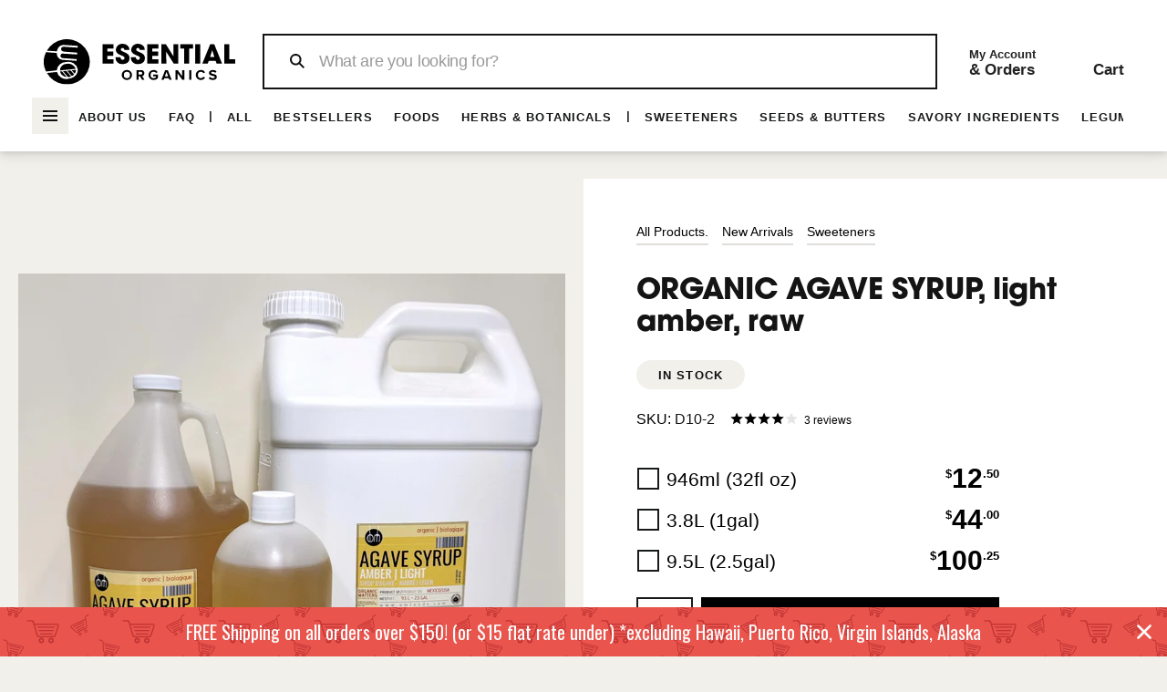

--- FILE ---
content_type: text/html; charset=utf-8
request_url: https://essentialorganicingredients.com/collections/sweeteners/products/sweeteners-organic-agave-syrup-light-amber-raw
body_size: 71334
content:
<!doctype html>
<!--[if IE 9]> <html class="ie9 no-js supports-no-cookies" lang="en"> <![endif]-->
<!--[if (gt IE 9)|!(IE)]><!--> <html class="no-js supports-no-cookies" lang="en"> <!--<![endif]-->


<head><meta name="facebook-domain-verification" content="i01mcbumnrfo36d904y4qbsnxpwogd" />  <!-- Google Tag Manager --><script>(function(w,d,s,l,i){w[l]=w[l]||[];w[l].push({'gtm.start':new Date().getTime(),event:'gtm.js'});var f=d.getElementsByTagName(s)[0],j=d.createElement(s),dl=l!='dataLayer'?'&l='+l:'';j.async=true;j.src='https://www.googletagmanager.com/gtm.js?id='+i+dl;f.parentNode.insertBefore(j,f);})(window,document,'script','dataLayer','GTM-PT2KXCF');</script><!-- End Google Tag Manager -->  <script src="https://ajax.googleapis.com/ajax/libs/jquery/3.6.3/jquery.min.js"></script>  <script type="text/javascript" src="//cdn.jsdelivr.net/npm/slick-carousel@1.8.1/slick/slick.min.js"></script>  <script>window.performance.mark('theme:DOM:load');</script>  <!-- **removed 01/19 by cobi because I am setting up a new pixel.....** Global site tag (gtag.js) - Google Analytics <script async src="https://www.googletagmanager.com/gtag/js?id=UA-132354271-1"></script>  <script>  window.dataLayer = window.dataLayer || [];  function gtag(){dataLayer.push(arguments);}  gtag('js', new Date());  gtag('config', 'UA-132354271-1');  </script> -->  <meta name="google-site-verification" content="v6mS9juuMKYuC-5SOG1P4N7x1Ps_p2_lzHfe4QvvuZ4" />  <meta name="viewport" content="width=device-width,initial-scale=1.0" />  <link rel="stylesheet" href="https://use.typekit.net/nik5qnn.css">  <link rel="stylesheet" type="text/css" href="//cdn.jsdelivr.net/npm/slick-carousel@1.8.1/slick/slick.css"/>  <link href="//essentialorganicingredients.com/cdn/shop/t/19/assets/custom.min.css?v=73233489103293830521717219584" rel="stylesheet" type="text/css" media="all" />  <meta charset="utf-8"><meta http-equiv="X-UA-Compatible" content="IE=edge"><meta name="viewport" content="width=device-width, initial-scale=1, maximum-scale=1.0, shrink-to-fit=no, user-scalable=no"><meta name="theme-color" content=""><link rel="canonical" href="https://essentialorganicingredients.com/products/sweeteners-organic-agave-syrup-light-amber-raw"><link rel="shortcut icon" href="//essentialorganicingredients.com/cdn/shop/files/ms-icon-150x150_32x32.png?v=1626288816" type="image/png"><title>ORGANIC AGAVE SYRUP, light amber, raw&ndash; Essential Organic Ingredients</title><meta name="description" content="Ingredients: 100% agave nectarCountry of Origin: Mexico Production: Agave syrup is made from a desert succulent plant with large sword-like leaves. When the agave plant is harvested for syrup, the leaves are cut off, revealing a sap-rich core. The sap is then extracted from the core, and heated to concentrate the sugar"><meta property="og:site_name" content="Essential Organic Ingredients"><meta property="og:url" content="https://essentialorganicingredients.com/products/sweeteners-organic-agave-syrup-light-amber-raw"><meta property="og:title" content="ORGANIC AGAVE SYRUP, light amber, raw"><meta property="og:type" content="product"><meta property="og:description" content="Ingredients: 100% agave nectarCountry of Origin: Mexico Production: Agave syrup is made from a desert succulent plant with large sword-like leaves. When the agave plant is harvested for syrup, the leaves are cut off, revealing a sap-rich core. The sap is then extracted from the core, and heated to concentrate the sugar"><meta property="og:price:amount" content="12.50">  <meta property="og:price:currency" content="USD"><meta property="og:image" content="http://essentialorganicingredients.com/cdn/shop/files/9a4221a27c61fb43dd51cdb7e725a618_1200x1200.jpg?v=1726963316"><meta property="og:image:secure_url" content="https://essentialorganicingredients.com/cdn/shop/files/9a4221a27c61fb43dd51cdb7e725a618_1200x1200.jpg?v=1726963316"><meta name="twitter:site" content="@MariPet9"><meta name="twitter:card" content="summary_large_image"><meta name="twitter:title" content="ORGANIC AGAVE SYRUP, light amber, raw"><meta name="twitter:description" content="Ingredients: 100% agave nectarCountry of Origin: Mexico Production: Agave syrup is made from a desert succulent plant with large sword-like leaves. When the agave plant is harvested for syrup, the leaves are cut off, revealing a sap-rich core. The sap is then extracted from the core, and heated to concentrate the sugar"><script type="application/ld+json">  {  "@context": "https://schema.org",  "@type": "Organization",  "url": "https://essentialorganicingredients.com/products/sweeteners-organic-agave-syrup-light-amber-raw",  "logo": "//essentialorganicingredients.com/cdn/shopifycloud/storefront/assets/no-image-2048-a2addb12.gif"  }</script><style>  *,*::before,*::after{box-sizing:border-box}html{font-family:sans-serif;line-height:1.15;-webkit-text-size-adjust:100%;-ms-text-size-adjust:100%;-ms-overflow-style:scrollbar;-webkit-tap-highlight-color:transparent}@-ms-viewport{width:device-width}article,aside,figcaption,figure,footer,header,hgroup,main,nav,section{display:block}body{margin:0;text-align:left}[tabindex="-1"]:focus{outline:0 !important}hr{box-sizing:content-box;height:0;overflow:visible}h1,h2,h3,h4,h5,h6{margin-top:0}p{margin-top:0}abbr[title],abbr[data-original-title]{text-decoration:underline;text-decoration:underline dotted;cursor:help;border-bottom:0}address{margin-bottom:1rem;font-style:normal;line-height:inherit}ol,ul,dl{margin-top:0}ol ol,ul ul,ol ul,ul ol{margin-bottom:0}dt{font-weight:700}dd{margin-bottom:.5rem;margin-left:0}blockquote{margin:0 0 1rem}dfn{font-style:italic}b,strong{font-weight:bolder}small{font-size:80%}sub,sup{position:relative;font-size:75%;line-height:0;vertical-align:baseline}sub{bottom:-.25em}sup{top:-.5em}a{text-decoration:none;background-color:transparent;-webkit-text-decoration-skip:objects}a:hover{text-decoration:underline}a:not([href]):not([tabindex]){text-decoration:none}a:not([href]):not([tabindex]):hover,a:not([href]):not([tabindex]):focus{text-decoration:none}a:not([href]):not([tabindex]):focus{outline:0}pre,code,kbd,samp{font-family:SFMono-Regular,Menlo,Monaco,Consolas,"Liberation Mono","Courier New",monospace;font-size:1em}pre{margin-top:0;margin-bottom:1rem;overflow:auto;-ms-overflow-style:scrollbar}figure{margin:0 0 1rem}img{vertical-align:middle;border-style:none}svg:not(:root){overflow:hidden}table{border-collapse:collapse}caption{padding-top:15px;padding-bottom:15px;color:#6c757d;text-align:left;caption-side:bottom}th{text-align:inherit}label{display:inline-block}button{border-radius:0}button:focus{outline:1px dotted;outline:5px auto -webkit-focus-ring-color}input,button,select,optgroup,textarea{margin:0;font-family:inherit;font-size:inherit;line-height:inherit}button,input{overflow:visible}button,select{text-transform:none}button,html [type="button"],[type="reset"],[type="submit"]{-webkit-appearance:button}button::-moz-focus-inner,[type="button"]::-moz-focus-inner,[type="reset"]::-moz-focus-inner,[type="submit"]::-moz-focus-inner{padding:0;border-style:none}input[type="radio"],input[type="checkbox"]{box-sizing:border-box;padding:0}input[type="date"],input[type="time"],input[type="datetime-local"],input[type="month"]{-webkit-appearance:listbox}textarea{overflow:auto;resize:vertical}fieldset{min-width:0;padding:0;margin:0;border:0}legend{display:block;width:100%;max-width:100%;padding:0;margin-bottom:.5rem;font-size:1.5rem;line-height:inherit;color:inherit;white-space:normal}progress{vertical-align:baseline}[type="number"]::-webkit-inner-spin-button,[type="number"]::-webkit-outer-spin-button{height:auto}[type="search"]{outline-offset:-2px;-webkit-appearance:none}[type="search"]::-webkit-search-cancel-button,[type="search"]::-webkit-search-decoration{-webkit-appearance:none}::-webkit-file-upload-button{font:inherit;-webkit-appearance:button}output{display:inline-block}summary{display:list-item;cursor:pointer}template{display:none}[hidden]{display:none !important}.container{width:100%;padding-left:10px;padding-right:10px;margin-right:auto;margin-left:auto}@media (min-width: 1025px){.container{padding-right:15px;padding-left:15px}}@media (min-width: 541px){.container{max-width:540px}}@media (min-width: 778px){.container{max-width:740px}}@media (min-width: 1025px){.container{max-width:980px}}@media (min-width: 1260px){.container{max-width:1200px}}.container-fluid{width:100%;padding-left:10px;padding-right:10px;margin-right:auto;margin-left:auto}@media (min-width: 1025px){.container-fluid{padding-right:15px;padding-left:15px}}.row{display:flex;flex-wrap:wrap;margin-left:-10px;margin-right:-10px}@media (min-width: 1025px){.row{margin-right:-15px;margin-left:-15px}}.no-gutters{margin-right:0;margin-left:0}.no-gutters>.col,.no-gutters>[class*="col-"]{padding-right:0;padding-left:0}.col-1,.col-2,.col-3,.col-4,.col-5,.col-6,.col-7,.col-8,.col-9,.col-10,.col-11,.col-12,.col,.col-auto,.col-sm-1,.col-sm-2,.col-sm-3,.col-sm-4,.col-sm-5,.col-sm-6,.col-sm-7,.col-sm-8,.col-sm-9,.col-sm-10,.col-sm-11,.col-sm-12,.col-sm,.col-sm-auto,.col-md-1,.col-md-2,.col-md-3,.col-md-4,.col-md-5,.col-md-6,.col-md-7,.col-md-8,.col-md-9,.col-md-10,.col-md-11,.col-md-12,.col-md,.col-md-auto,.col-lg-1,.col-lg-2,.col-lg-3,.col-lg-4,.col-lg-5,.col-lg-6,.col-lg-7,.col-lg-8,.col-lg-9,.col-lg-10,.col-lg-11,.col-lg-12,.col-lg,.col-lg-auto,.col-xl-1,.col-xl-2,.col-xl-3,.col-xl-4,.col-xl-5,.col-xl-6,.col-xl-7,.col-xl-8,.col-xl-9,.col-xl-10,.col-xl-11,.col-xl-12,.col-xl,.col-xl-auto{position:relative;width:100%;min-height:1px;padding-left:10px;padding-right:10px}@media (min-width: 1025px){.col-1,.col-2,.col-3,.col-4,.col-5,.col-6,.col-7,.col-8,.col-9,.col-10,.col-11,.col-12,.col,.col-auto,.col-sm-1,.col-sm-2,.col-sm-3,.col-sm-4,.col-sm-5,.col-sm-6,.col-sm-7,.col-sm-8,.col-sm-9,.col-sm-10,.col-sm-11,.col-sm-12,.col-sm,.col-sm-auto,.col-md-1,.col-md-2,.col-md-3,.col-md-4,.col-md-5,.col-md-6,.col-md-7,.col-md-8,.col-md-9,.col-md-10,.col-md-11,.col-md-12,.col-md,.col-md-auto,.col-lg-1,.col-lg-2,.col-lg-3,.col-lg-4,.col-lg-5,.col-lg-6,.col-lg-7,.col-lg-8,.col-lg-9,.col-lg-10,.col-lg-11,.col-lg-12,.col-lg,.col-lg-auto,.col-xl-1,.col-xl-2,.col-xl-3,.col-xl-4,.col-xl-5,.col-xl-6,.col-xl-7,.col-xl-8,.col-xl-9,.col-xl-10,.col-xl-11,.col-xl-12,.col-xl,.col-xl-auto{padding-right:15px;padding-left:15px}}.col{flex-basis:0;flex-grow:1;max-width:100%}.col-auto{flex:0 0 auto;width:auto;max-width:none}.col-1{flex:0 0 8.33333%;max-width:8.33333%}.col-2{flex:0 0 16.66667%;max-width:16.66667%}.col-3{flex:0 0 25%;max-width:25%}.col-4{flex:0 0 33.33333%;max-width:33.33333%}.col-5{flex:0 0 41.66667%;max-width:41.66667%}.col-6{flex:0 0 50%;max-width:50%}.col-7{flex:0 0 58.33333%;max-width:58.33333%}.col-8{flex:0 0 66.66667%;max-width:66.66667%}.col-9{flex:0 0 75%;max-width:75%}.col-10{flex:0 0 83.33333%;max-width:83.33333%}.col-11{flex:0 0 91.66667%;max-width:91.66667%}.col-12{flex:0 0 100%;max-width:100%}.order-first{order:-1}.order-last{order:13}.order-0{order:0}.order-1{order:1}.order-2{order:2}.order-3{order:3}.order-4{order:4}.order-5{order:5}.order-6{order:6}.order-7{order:7}.order-8{order:8}.order-9{order:9}.order-10{order:10}.order-11{order:11}.order-12{order:12}.offset-1{margin-left:8.33333%}.offset-2{margin-left:16.66667%}.offset-3{margin-left:25%}.offset-4{margin-left:33.33333%}.offset-5{margin-left:41.66667%}.offset-6{margin-left:50%}.offset-7{margin-left:58.33333%}.offset-8{margin-left:66.66667%}.offset-9{margin-left:75%}.offset-10{margin-left:83.33333%}.offset-11{margin-left:91.66667%}@media (min-width: 541px){.col-sm{flex-basis:0;flex-grow:1;max-width:100%}.col-sm-auto{flex:0 0 auto;width:auto;max-width:none}.col-sm-1{flex:0 0 8.33333%;max-width:8.33333%}.col-sm-2{flex:0 0 16.66667%;max-width:16.66667%}.col-sm-3{flex:0 0 25%;max-width:25%}.col-sm-4{flex:0 0 33.33333%;max-width:33.33333%}.col-sm-5{flex:0 0 41.66667%;max-width:41.66667%}.col-sm-6{flex:0 0 50%;max-width:50%}.col-sm-7{flex:0 0 58.33333%;max-width:58.33333%}.col-sm-8{flex:0 0 66.66667%;max-width:66.66667%}.col-sm-9{flex:0 0 75%;max-width:75%}.col-sm-10{flex:0 0 83.33333%;max-width:83.33333%}.col-sm-11{flex:0 0 91.66667%;max-width:91.66667%}.col-sm-12{flex:0 0 100%;max-width:100%}.order-sm-first{order:-1}.order-sm-last{order:13}.order-sm-0{order:0}.order-sm-1{order:1}.order-sm-2{order:2}.order-sm-3{order:3}.order-sm-4{order:4}.order-sm-5{order:5}.order-sm-6{order:6}.order-sm-7{order:7}.order-sm-8{order:8}.order-sm-9{order:9}.order-sm-10{order:10}.order-sm-11{order:11}.order-sm-12{order:12}.offset-sm-0{margin-left:0}.offset-sm-1{margin-left:8.33333%}.offset-sm-2{margin-left:16.66667%}.offset-sm-3{margin-left:25%}.offset-sm-4{margin-left:33.33333%}.offset-sm-5{margin-left:41.66667%}.offset-sm-6{margin-left:50%}.offset-sm-7{margin-left:58.33333%}.offset-sm-8{margin-left:66.66667%}.offset-sm-9{margin-left:75%}.offset-sm-10{margin-left:83.33333%}.offset-sm-11{margin-left:91.66667%}}@media (min-width: 778px){.col-md{flex-basis:0;flex-grow:1;max-width:100%}.col-md-auto{flex:0 0 auto;width:auto;max-width:none}.col-md-1{flex:0 0 8.33333%;max-width:8.33333%}.col-md-2{flex:0 0 16.66667%;max-width:16.66667%}.col-md-3{flex:0 0 25%;max-width:25%}.col-md-4{flex:0 0 33.33333%;max-width:33.33333%}.col-md-5{flex:0 0 41.66667%;max-width:41.66667%}.col-md-6{flex:0 0 50%;max-width:50%}.col-md-7{flex:0 0 58.33333%;max-width:58.33333%}.col-md-8{flex:0 0 66.66667%;max-width:66.66667%}.col-md-9{flex:0 0 75%;max-width:75%}.col-md-10{flex:0 0 83.33333%;max-width:83.33333%}.col-md-11{flex:0 0 91.66667%;max-width:91.66667%}.col-md-12{flex:0 0 100%;max-width:100%}.order-md-first{order:-1}.order-md-last{order:13}.order-md-0{order:0}.order-md-1{order:1}.order-md-2{order:2}.order-md-3{order:3}.order-md-4{order:4}.order-md-5{order:5}.order-md-6{order:6}.order-md-7{order:7}.order-md-8{order:8}.order-md-9{order:9}.order-md-10{order:10}.order-md-11{order:11}.order-md-12{order:12}.offset-md-0{margin-left:0}.offset-md-1{margin-left:8.33333%}.offset-md-2{margin-left:16.66667%}.offset-md-3{margin-left:25%}.offset-md-4{margin-left:33.33333%}.offset-md-5{margin-left:41.66667%}.offset-md-6{margin-left:50%}.offset-md-7{margin-left:58.33333%}.offset-md-8{margin-left:66.66667%}.offset-md-9{margin-left:75%}.offset-md-10{margin-left:83.33333%}.offset-md-11{margin-left:91.66667%}}@media (min-width: 1025px){.col-lg{flex-basis:0;flex-grow:1;max-width:100%}.col-lg-auto{flex:0 0 auto;width:auto;max-width:none}.col-lg-1{flex:0 0 8.33333%;max-width:8.33333%}.col-lg-2{flex:0 0 16.66667%;max-width:16.66667%}.col-lg-3{flex:0 0 25%;max-width:25%}.col-lg-4{flex:0 0 33.33333%;max-width:33.33333%}.col-lg-5{flex:0 0 41.66667%;max-width:41.66667%}.col-lg-6{flex:0 0 50%;max-width:50%}.col-lg-7{flex:0 0 58.33333%;max-width:58.33333%}.col-lg-8{flex:0 0 66.66667%;max-width:66.66667%}.col-lg-9{flex:0 0 75%;max-width:75%}.col-lg-10{flex:0 0 83.33333%;max-width:83.33333%}.col-lg-11{flex:0 0 91.66667%;max-width:91.66667%}.col-lg-12{flex:0 0 100%;max-width:100%}.order-lg-first{order:-1}.order-lg-last{order:13}.order-lg-0{order:0}.order-lg-1{order:1}.order-lg-2{order:2}.order-lg-3{order:3}.order-lg-4{order:4}.order-lg-5{order:5}.order-lg-6{order:6}.order-lg-7{order:7}.order-lg-8{order:8}.order-lg-9{order:9}.order-lg-10{order:10}.order-lg-11{order:11}.order-lg-12{order:12}.offset-lg-0{margin-left:0}.offset-lg-1{margin-left:8.33333%}.offset-lg-2{margin-left:16.66667%}.offset-lg-3{margin-left:25%}.offset-lg-4{margin-left:33.33333%}.offset-lg-5{margin-left:41.66667%}.offset-lg-6{margin-left:50%}.offset-lg-7{margin-left:58.33333%}.offset-lg-8{margin-left:66.66667%}.offset-lg-9{margin-left:75%}.offset-lg-10{margin-left:83.33333%}.offset-lg-11{margin-left:91.66667%}}@media (min-width: 1260px){.col-xl{flex-basis:0;flex-grow:1;max-width:100%}.col-xl-auto{flex:0 0 auto;width:auto;max-width:none}.col-xl-1{flex:0 0 8.33333%;max-width:8.33333%}.col-xl-2{flex:0 0 16.66667%;max-width:16.66667%}.col-xl-3{flex:0 0 25%;max-width:25%}.col-xl-4{flex:0 0 33.33333%;max-width:33.33333%}.col-xl-5{flex:0 0 41.66667%;max-width:41.66667%}.col-xl-6{flex:0 0 50%;max-width:50%}.col-xl-7{flex:0 0 58.33333%;max-width:58.33333%}.col-xl-8{flex:0 0 66.66667%;max-width:66.66667%}.col-xl-9{flex:0 0 75%;max-width:75%}.col-xl-10{flex:0 0 83.33333%;max-width:83.33333%}.col-xl-11{flex:0 0 91.66667%;max-width:91.66667%}.col-xl-12{flex:0 0 100%;max-width:100%}.order-xl-first{order:-1}.order-xl-last{order:13}.order-xl-0{order:0}.order-xl-1{order:1}.order-xl-2{order:2}.order-xl-3{order:3}.order-xl-4{order:4}.order-xl-5{order:5}.order-xl-6{order:6}.order-xl-7{order:7}.order-xl-8{order:8}.order-xl-9{order:9}.order-xl-10{order:10}.order-xl-11{order:11}.order-xl-12{order:12}.offset-xl-0{margin-left:0}.offset-xl-1{margin-left:8.33333%}.offset-xl-2{margin-left:16.66667%}.offset-xl-3{margin-left:25%}.offset-xl-4{margin-left:33.33333%}.offset-xl-5{margin-left:41.66667%}.offset-xl-6{margin-left:50%}.offset-xl-7{margin-left:58.33333%}.offset-xl-8{margin-left:66.66667%}.offset-xl-9{margin-left:75%}.offset-xl-10{margin-left:83.33333%}.offset-xl-11{margin-left:91.66667%}}.table,.responsive-table{width:100%;max-width:100%;margin-bottom:5px;background-color:transparent}.table th,.table td,.responsive-table th,.responsive-table td{padding:15px;vertical-align:top;border-top:1px solid #dee2e6}.table thead th,.responsive-table thead th{vertical-align:bottom;border-bottom:2px solid #dee2e6}.table tbody+tbody,.responsive-table tbody+tbody{border-top:2px solid #dee2e6}.table .table,.responsive-table .table{background-color:#fff}.table-sm th,.table-sm td{padding:10px}.table-bordered{border:1px solid #dee2e6}.table-bordered th,.table-bordered td{border:1px solid #dee2e6}.table-bordered thead th,.table-bordered thead td{border-bottom-width:2px}.table-borderless th,.table-borderless td,.table-borderless thead th,.table-borderless tbody+tbody{border:0}.table-striped tbody tr:nth-of-type(odd){background-color:rgba(0,0,0,0.05)}.table-hover tbody tr:hover{background-color:rgba(0,0,0,0.075)}.table-primary,.table-primary>th,.table-primary>td{background-color:#b7daff}.table-hover .table-primary:hover{background-color:#9ecdff}.table-hover .table-primary:hover>td,.table-hover .table-primary:hover>th{background-color:#9ecdff}.table-secondary,.table-secondary>th,.table-secondary>td{background-color:#d5d8da}.table-hover .table-secondary:hover{background-color:#c7cbce}.table-hover .table-secondary:hover>td,.table-hover .table-secondary:hover>th{background-color:#c7cbce}.table-success,.table-success>th,.table-success>td{background-color:#c2e6ca}.table-hover .table-success:hover{background-color:#b0dfba}.table-hover .table-success:hover>td,.table-hover .table-success:hover>th{background-color:#b0dfba}.table-info,.table-info>th,.table-info>td{background-color:#bee4eb}.table-hover .table-info:hover{background-color:#abdce5}.table-hover .table-info:hover>td,.table-hover .table-info:hover>th{background-color:#abdce5}.table-warning,.table-warning>th,.table-warning>td{background-color:#ffedb9}.table-hover .table-warning:hover{background-color:#ffe6a0}.table-hover .table-warning:hover>td,.table-hover .table-warning:hover>th{background-color:#ffe6a0}.table-danger,.table-danger>th,.table-danger>td{background-color:#f5c6ca}.table-hover .table-danger:hover{background-color:#f1b0b6}.table-hover .table-danger:hover>td,.table-hover .table-danger:hover>th{background-color:#f1b0b6}.table-light,.table-light>th,.table-light>td{background-color:#fdfdfd}.table-hover .table-light:hover{background-color:#f0f0f0}.table-hover .table-light:hover>td,.table-hover .table-light:hover>th{background-color:#f0f0f0}.table-dark,.table-dark>th,.table-dark>td{background-color:#c6c7c9}.table-hover .table-dark:hover{background-color:#b9babd}.table-hover .table-dark:hover>td,.table-hover .table-dark:hover>th{background-color:#b9babd}.table-active,.table-active>th,.table-active>td{background-color:rgba(0,0,0,0.075)}.table-hover .table-active:hover{background-color:rgba(0,0,0,0.075)}.table-hover .table-active:hover>td,.table-hover .table-active:hover>th{background-color:rgba(0,0,0,0.075)}.table .thead-dark th{color:#fff;background-color:#212529;border-color:#32383e}.table .thead-light th{color:#495057;background-color:#e9ecef;border-color:#dee2e6}.table-dark{color:#fff;background-color:#212529}.table-dark th,.table-dark td,.table-dark thead th{border-color:#32383e}.table-dark.table-bordered{border:0}.table-dark.table-striped tbody tr:nth-of-type(odd){background-color:rgba(255,255,255,0.05)}.table-dark.table-hover tbody tr:hover{background-color:rgba(255,255,255,0.075)}@media (max-width: 540.98px){.table-responsive-sm{display:block;width:100%;overflow-x:auto;-webkit-overflow-scrolling:touch;-ms-overflow-style:-ms-autohiding-scrollbar}.table-responsive-sm>.table-bordered{border:0}}@media (max-width: 777.98px){.table-responsive-md{display:block;width:100%;overflow-x:auto;-webkit-overflow-scrolling:touch;-ms-overflow-style:-ms-autohiding-scrollbar}.table-responsive-md>.table-bordered{border:0}}@media (max-width: 1024.98px){.table-responsive-lg{display:block;width:100%;overflow-x:auto;-webkit-overflow-scrolling:touch;-ms-overflow-style:-ms-autohiding-scrollbar}.table-responsive-lg>.table-bordered{border:0}}@media (max-width: 1259.98px){.table-responsive-xl{display:block;width:100%;overflow-x:auto;-webkit-overflow-scrolling:touch;-ms-overflow-style:-ms-autohiding-scrollbar}.table-responsive-xl>.table-bordered{border:0}}.table-responsive{display:block;width:100%;overflow-x:auto;-webkit-overflow-scrolling:touch;-ms-overflow-style:-ms-autohiding-scrollbar}.table-responsive>.table-bordered{border:0}.form-control,input[type="text"],input[type="number"],input[type="email"],input[type="password"],input[type="search"],textarea,select{display:block;width:100%;background-clip:padding-box}.form-control:focus,input[type="text"]:focus,input[type="number"]:focus,input[type="email"]:focus,input[type="password"]:focus,input[type="search"]:focus,textarea:focus,select:focus{outline:0}.form-control::placeholder,input[type="text"]::placeholder,input[type="number"]::placeholder,input[type="email"]::placeholder,input[type="password"]::placeholder,input[type="search"]::placeholder,textarea::placeholder,select::placeholder{opacity:1}.form-control:disabled,.form-control[readonly],.form-control[disabled],input[type="text"]:disabled,input[type="text"][readonly],input[type="text"][disabled],input[type="number"]:disabled,input[type="number"][readonly],input[type="number"][disabled],input[type="email"]:disabled,input[type="email"][readonly],input[type="email"][disabled],input[type="password"]:disabled,input[type="password"][readonly],input[type="password"][disabled],input[type="search"]:disabled,input[type="search"][readonly],input[type="search"][disabled],textarea:disabled,textarea[readonly],textarea[disabled],select:disabled,select[readonly],select[disabled]{opacity:1}.form-control::-ms-expand,input[type="text"]::-ms-expand,input[type="number"]::-ms-expand,input[type="email"]::-ms-expand,input[type="password"]::-ms-expand,input[type="search"]::-ms-expand,textarea::-ms-expand,select::-ms-expand{background-color:transparent;border:0}.form-control-file,.form-control-range{display:block;width:100%}.col-form-label{padding-top:calc(0.375rem + 1px);padding-bottom:calc(0.375rem + 1px);margin-bottom:0;font-size:inherit;line-height:1.5}.col-form-label-lg{padding-top:calc(0.5rem + 1px);padding-bottom:calc(0.5rem + 1px);font-size:1.25rem;line-height:1.5}.col-form-label-sm{padding-top:calc(0.25rem + 1px);padding-bottom:calc(0.25rem + 1px);font-size:0.875rem;line-height:1.5}.form-control-plaintext{display:block;width:100%;padding-top:0.375rem;padding-bottom:0.375rem;margin-bottom:0;line-height:1.5;color:#212529;background-color:transparent;border:solid transparent;border-width:1px 0}.form-control-plaintext.form-control-sm,.form-control-plaintext.form-control-lg{padding-right:0;padding-left:0}.form-control-sm{padding:0.25rem 0.5rem;font-size:0.875rem;line-height:1.5;border-radius:0}select.form-control-sm:not([size]):not([multiple]){height:calc(1.8125rem + 2px)}.form-control-lg{padding:0.5rem 1rem;font-size:1.25rem;line-height:1.5;border-radius:0.3rem}select.form-control-lg:not([size]):not([multiple]){height:calc(2.875rem + 2px)}.form-group{margin-bottom:1rem}.form-text{display:block;margin-top:0.25rem}.form-row{display:flex;flex-wrap:wrap;margin-right:-5px;margin-left:-5px}.form-row>.col,.form-row>[class*="col-"]{padding-right:5px;padding-left:5px}.form-check{position:relative;display:block;padding-left:1.25rem}.form-check-input{position:absolute;margin-top:0.3rem;margin-left:-1.25rem}.form-check-input:disabled ~ .form-check-label{color:#6c757d}.form-check-label{margin-bottom:0}.form-check-inline{display:inline-flex;align-items:center;padding-left:0;margin-right:0.75rem}.form-check-inline .form-check-input{position:static;margin-top:0;margin-right:0.3125rem;margin-left:0}.valid-feedback{display:none;width:100%;margin-top:0.25rem;font-size:80%;color:#28a745}.valid-tooltip{position:absolute;top:100%;z-index:5;display:none;max-width:100%;padding:.5rem;margin-top:.1rem;font-size:.875rem;line-height:1;color:#fff;background-color:rgba(40,167,69,0.8);border-radius:.2rem}.was-validated .form-control:valid,.form-control.is-valid,.was-validated .custom-select:valid,.custom-select.is-valid{border-color:#28a745}.was-validated .form-control:valid:focus,.form-control.is-valid:focus,.was-validated .custom-select:valid:focus,.custom-select.is-valid:focus{border-color:#28a745;box-shadow:0 0 0 0.2rem rgba(40,167,69,0.25)}.was-validated .form-control:valid ~ .valid-feedback,.was-validated .form-control:valid ~ .valid-tooltip,.form-control.is-valid ~ .valid-feedback,.form-control.is-valid ~ .valid-tooltip,.was-validated .custom-select:valid ~ .valid-feedback,.was-validated .custom-select:valid ~ .valid-tooltip,.custom-select.is-valid ~ .valid-feedback,.custom-select.is-valid ~ .valid-tooltip{display:block}.was-validated .form-control-file:valid ~ .valid-feedback,.was-validated .form-control-file:valid ~ .valid-tooltip,.form-control-file.is-valid ~ .valid-feedback,.form-control-file.is-valid ~ .valid-tooltip{display:block}.was-validated .form-check-input:valid ~ .form-check-label,.form-check-input.is-valid ~ .form-check-label{color:#28a745}.was-validated .form-check-input:valid ~ .valid-feedback,.was-validated .form-check-input:valid ~ .valid-tooltip,.form-check-input.is-valid ~ .valid-feedback,.form-check-input.is-valid ~ .valid-tooltip{display:block}.was-validated .custom-control-input:valid ~ .custom-control-label,.custom-control-input.is-valid ~ .custom-control-label{color:#28a745}.was-validated .custom-control-input:valid ~ .custom-control-label::before,.custom-control-input.is-valid ~ .custom-control-label::before{background-color:#71dd8a}.was-validated .custom-control-input:valid ~ .valid-feedback,.was-validated .custom-control-input:valid ~ .valid-tooltip,.custom-control-input.is-valid ~ .valid-feedback,.custom-control-input.is-valid ~ .valid-tooltip{display:block}.was-validated .custom-control-input:valid:checked ~ .custom-control-label::before,.custom-control-input.is-valid:checked ~ .custom-control-label::before{background-color:#34ce57}.was-validated .custom-control-input:valid:focus ~ .custom-control-label::before,.custom-control-input.is-valid:focus ~ .custom-control-label::before{box-shadow:0 0 0 1px #fff,0 0 0 0.2rem rgba(40,167,69,0.25)}.was-validated .custom-file-input:valid ~ .custom-file-label,.custom-file-input.is-valid ~ .custom-file-label{border-color:#28a745}.was-validated .custom-file-input:valid ~ .custom-file-label::before,.custom-file-input.is-valid ~ .custom-file-label::before{border-color:inherit}.was-validated .custom-file-input:valid ~ .valid-feedback,.was-validated .custom-file-input:valid ~ .valid-tooltip,.custom-file-input.is-valid ~ .valid-feedback,.custom-file-input.is-valid ~ .valid-tooltip{display:block}.was-validated .custom-file-input:valid:focus ~ .custom-file-label,.custom-file-input.is-valid:focus ~ .custom-file-label{box-shadow:0 0 0 0.2rem rgba(40,167,69,0.25)}.invalid-feedback{display:none;width:100%;margin-top:0.25rem;font-size:80%;color:#dc3545}.invalid-tooltip{position:absolute;top:100%;z-index:5;display:none;max-width:100%;padding:.5rem;margin-top:.1rem;font-size:.875rem;line-height:1;color:#fff;background-color:rgba(220,53,69,0.8);border-radius:.2rem}.was-validated .form-control:invalid,.form-control.is-invalid,.was-validated .custom-select:invalid,.custom-select.is-invalid{border-color:#dc3545}.was-validated .form-control:invalid:focus,.form-control.is-invalid:focus,.was-validated .custom-select:invalid:focus,.custom-select.is-invalid:focus{border-color:#dc3545;box-shadow:0 0 0 0.2rem rgba(220,53,69,0.25)}.was-validated .form-control:invalid ~ .invalid-feedback,.was-validated .form-control:invalid ~ .invalid-tooltip,.form-control.is-invalid ~ .invalid-feedback,.form-control.is-invalid ~ .invalid-tooltip,.was-validated .custom-select:invalid ~ .invalid-feedback,.was-validated .custom-select:invalid ~ .invalid-tooltip,.custom-select.is-invalid ~ .invalid-feedback,.custom-select.is-invalid ~ .invalid-tooltip{display:block}.was-validated .form-control-file:invalid ~ .invalid-feedback,.was-validated .form-control-file:invalid ~ .invalid-tooltip,.form-control-file.is-invalid ~ .invalid-feedback,.form-control-file.is-invalid ~ .invalid-tooltip{display:block}.was-validated .form-check-input:invalid ~ .form-check-label,.form-check-input.is-invalid ~ .form-check-label{color:#dc3545}.was-validated .form-check-input:invalid ~ .invalid-feedback,.was-validated .form-check-input:invalid ~ .invalid-tooltip,.form-check-input.is-invalid ~ .invalid-feedback,.form-check-input.is-invalid ~ .invalid-tooltip{display:block}.was-validated .custom-control-input:invalid ~ .custom-control-label,.custom-control-input.is-invalid ~ .custom-control-label{color:#dc3545}.was-validated .custom-control-input:invalid ~ .custom-control-label::before,.custom-control-input.is-invalid ~ .custom-control-label::before{background-color:#efa2a9}.was-validated .custom-control-input:invalid ~ .invalid-feedback,.was-validated .custom-control-input:invalid ~ .invalid-tooltip,.custom-control-input.is-invalid ~ .invalid-feedback,.custom-control-input.is-invalid ~ .invalid-tooltip{display:block}.was-validated .custom-control-input:invalid:checked ~ .custom-control-label::before,.custom-control-input.is-invalid:checked ~ .custom-control-label::before{background-color:#e4606d}.was-validated .custom-control-input:invalid:focus ~ .custom-control-label::before,.custom-control-input.is-invalid:focus ~ .custom-control-label::before{box-shadow:0 0 0 1px #fff,0 0 0 0.2rem rgba(220,53,69,0.25)}.was-validated .custom-file-input:invalid ~ .custom-file-label,.custom-file-input.is-invalid ~ .custom-file-label{border-color:#dc3545}.was-validated .custom-file-input:invalid ~ .custom-file-label::before,.custom-file-input.is-invalid ~ .custom-file-label::before{border-color:inherit}.was-validated .custom-file-input:invalid ~ .invalid-feedback,.was-validated .custom-file-input:invalid ~ .invalid-tooltip,.custom-file-input.is-invalid ~ .invalid-feedback,.custom-file-input.is-invalid ~ .invalid-tooltip{display:block}.was-validated .custom-file-input:invalid:focus ~ .custom-file-label,.custom-file-input.is-invalid:focus ~ .custom-file-label{box-shadow:0 0 0 0.2rem rgba(220,53,69,0.25)}.form-inline{display:flex;flex-flow:row wrap;align-items:center}.form-inline .form-check{width:100%}@media (min-width: 541px){.form-inline label{display:flex;align-items:center;justify-content:center;margin-bottom:0}.form-inline .form-group{display:flex;flex:0 0 auto;flex-flow:row wrap;align-items:center;margin-bottom:0}.form-inline .form-control{display:inline-block;width:auto;vertical-align:middle}.form-inline .form-control-plaintext{display:inline-block}.form-inline .input-group,.form-inline .custom-select{width:auto}.form-inline .form-check{display:flex;align-items:center;justify-content:center;width:auto;padding-left:0}.form-inline .form-check-input{position:relative;margin-top:0;margin-right:0.25rem;margin-left:0}.form-inline .custom-control{align-items:center;justify-content:center}.form-inline .custom-control-label{margin-bottom:0}}.btn{font-weight:400;text-align:center;white-space:nowrap;vertical-align:middle;user-select:none}.btn:hover,.btn:focus{text-decoration:none}.btn:focus,.btn.focus{outline:0}.btn:not(:disabled):not(.disabled){cursor:pointer}.btn:not(:disabled):not(.disabled):active,.btn:not(:disabled):not(.disabled).active{background-image:none}a.btn.disabled,fieldset:disabled a.btn{pointer-events:none}.btn-primary{color:#fff;background-color:#007bff;border-color:#007bff}.btn-primary:hover{color:#fff;background-color:#0069d9;border-color:#0062cc}.btn-primary:focus,.btn-primary.focus{box-shadow:0 0 0 0.2rem rgba(0,123,255,0.5)}.btn-primary.disabled,.btn-primary:disabled{color:#fff;background-color:#007bff;border-color:#007bff}.btn-primary:not(:disabled):not(.disabled):active,.btn-primary:not(:disabled):not(.disabled).active,.show>.btn-primary.dropdown-toggle{color:#fff;background-color:#0062cc;border-color:#005cbf}.btn-primary:not(:disabled):not(.disabled):active:focus,.btn-primary:not(:disabled):not(.disabled).active:focus,.show>.btn-primary.dropdown-toggle:focus{box-shadow:0 0 0 0.2rem rgba(0,123,255,0.5)}.btn-secondary{color:#fff;background-color:#6c757d;border-color:#6c757d}.btn-secondary:hover{color:#fff;background-color:#5a6268;border-color:#545b62}.btn-secondary:focus,.btn-secondary.focus{box-shadow:0 0 0 0.2rem rgba(108,117,125,0.5)}.btn-secondary.disabled,.btn-secondary:disabled{color:#fff;background-color:#6c757d;border-color:#6c757d}.btn-secondary:not(:disabled):not(.disabled):active,.btn-secondary:not(:disabled):not(.disabled).active,.show>.btn-secondary.dropdown-toggle{color:#fff;background-color:#545b62;border-color:#4e555b}.btn-secondary:not(:disabled):not(.disabled):active:focus,.btn-secondary:not(:disabled):not(.disabled).active:focus,.show>.btn-secondary.dropdown-toggle:focus{box-shadow:0 0 0 0.2rem rgba(108,117,125,0.5)}.btn-success{color:#fff;background-color:#28a745;border-color:#28a745}.btn-success:hover{color:#fff;background-color:#218838;border-color:#1e7e34}.btn-success:focus,.btn-success.focus{box-shadow:0 0 0 0.2rem rgba(40,167,69,0.5)}.btn-success.disabled,.btn-success:disabled{color:#fff;background-color:#28a745;border-color:#28a745}.btn-success:not(:disabled):not(.disabled):active,.btn-success:not(:disabled):not(.disabled).active,.show>.btn-success.dropdown-toggle{color:#fff;background-color:#1e7e34;border-color:#1c7430}.btn-success:not(:disabled):not(.disabled):active:focus,.btn-success:not(:disabled):not(.disabled).active:focus,.show>.btn-success.dropdown-toggle:focus{box-shadow:0 0 0 0.2rem rgba(40,167,69,0.5)}.btn-info{color:#fff;background-color:#17a2b8;border-color:#17a2b8}.btn-info:hover{color:#fff;background-color:#138496;border-color:#117a8b}.btn-info:focus,.btn-info.focus{box-shadow:0 0 0 0.2rem rgba(23,162,184,0.5)}.btn-info.disabled,.btn-info:disabled{color:#fff;background-color:#17a2b8;border-color:#17a2b8}.btn-info:not(:disabled):not(.disabled):active,.btn-info:not(:disabled):not(.disabled).active,.show>.btn-info.dropdown-toggle{color:#fff;background-color:#117a8b;border-color:#10707f}.btn-info:not(:disabled):not(.disabled):active:focus,.btn-info:not(:disabled):not(.disabled).active:focus,.show>.btn-info.dropdown-toggle:focus{box-shadow:0 0 0 0.2rem rgba(23,162,184,0.5)}.btn-warning{color:#212529;background-color:#ffc107;border-color:#ffc107}.btn-warning:hover{color:#212529;background-color:#e0a800;border-color:#d39e00}.btn-warning:focus,.btn-warning.focus{box-shadow:0 0 0 0.2rem rgba(255,193,7,0.5)}.btn-warning.disabled,.btn-warning:disabled{color:#212529;background-color:#ffc107;border-color:#ffc107}.btn-warning:not(:disabled):not(.disabled):active,.btn-warning:not(:disabled):not(.disabled).active,.show>.btn-warning.dropdown-toggle{color:#212529;background-color:#d39e00;border-color:#c69500}.btn-warning:not(:disabled):not(.disabled):active:focus,.btn-warning:not(:disabled):not(.disabled).active:focus,.show>.btn-warning.dropdown-toggle:focus{box-shadow:0 0 0 0.2rem rgba(255,193,7,0.5)}.btn-danger{color:#fff;background-color:#dc3545;border-color:#dc3545}.btn-danger:hover{color:#fff;background-color:#c82333;border-color:#bd2130}.btn-danger:focus,.btn-danger.focus{box-shadow:0 0 0 0.2rem rgba(220,53,69,0.5)}.btn-danger.disabled,.btn-danger:disabled{color:#fff;background-color:#dc3545;border-color:#dc3545}.btn-danger:not(:disabled):not(.disabled):active,.btn-danger:not(:disabled):not(.disabled).active,.show>.btn-danger.dropdown-toggle{color:#fff;background-color:#bd2130;border-color:#b21f2d}.btn-danger:not(:disabled):not(.disabled):active:focus,.btn-danger:not(:disabled):not(.disabled).active:focus,.show>.btn-danger.dropdown-toggle:focus{box-shadow:0 0 0 0.2rem rgba(220,53,69,0.5)}.btn-light{color:#212529;background-color:#f8f9fa;border-color:#f8f9fa}.btn-light:hover{color:#212529;background-color:#e2e6ea;border-color:#dae0e5}.btn-light:focus,.btn-light.focus{box-shadow:0 0 0 0.2rem rgba(248,249,250,0.5)}.btn-light.disabled,.btn-light:disabled{color:#212529;background-color:#f8f9fa;border-color:#f8f9fa}.btn-light:not(:disabled):not(.disabled):active,.btn-light:not(:disabled):not(.disabled).active,.show>.btn-light.dropdown-toggle{color:#212529;background-color:#dae0e5;border-color:#d3d9df}.btn-light:not(:disabled):not(.disabled):active:focus,.btn-light:not(:disabled):not(.disabled).active:focus,.show>.btn-light.dropdown-toggle:focus{box-shadow:0 0 0 0.2rem rgba(248,249,250,0.5)}.btn-dark{color:#fff;background-color:#343a40;border-color:#343a40}.btn-dark:hover{color:#fff;background-color:#23272b;border-color:#1d2124}.btn-dark:focus,.btn-dark.focus{box-shadow:0 0 0 0.2rem rgba(52,58,64,0.5)}.btn-dark.disabled,.btn-dark:disabled{color:#fff;background-color:#343a40;border-color:#343a40}.btn-dark:not(:disabled):not(.disabled):active,.btn-dark:not(:disabled):not(.disabled).active,.show>.btn-dark.dropdown-toggle{color:#fff;background-color:#1d2124;border-color:#171a1d}.btn-dark:not(:disabled):not(.disabled):active:focus,.btn-dark:not(:disabled):not(.disabled).active:focus,.show>.btn-dark.dropdown-toggle:focus{box-shadow:0 0 0 0.2rem rgba(52,58,64,0.5)}.btn-outline-primary{color:#007bff;background-color:transparent;background-image:none;border-color:#007bff}.btn-outline-primary:hover{color:#fff;background-color:#007bff;border-color:#007bff}.btn-outline-primary:focus,.btn-outline-primary.focus{box-shadow:0 0 0 0.2rem rgba(0,123,255,0.5)}.btn-outline-primary.disabled,.btn-outline-primary:disabled{color:#007bff;background-color:transparent}.btn-outline-primary:not(:disabled):not(.disabled):active,.btn-outline-primary:not(:disabled):not(.disabled).active,.show>.btn-outline-primary.dropdown-toggle{color:#fff;background-color:#007bff;border-color:#007bff}.btn-outline-primary:not(:disabled):not(.disabled):active:focus,.btn-outline-primary:not(:disabled):not(.disabled).active:focus,.show>.btn-outline-primary.dropdown-toggle:focus{box-shadow:0 0 0 0.2rem rgba(0,123,255,0.5)}.btn-outline-secondary{color:#6c757d;background-color:transparent;background-image:none;border-color:#6c757d}.btn-outline-secondary:hover{color:#fff;background-color:#6c757d;border-color:#6c757d}.btn-outline-secondary:focus,.btn-outline-secondary.focus{box-shadow:0 0 0 0.2rem rgba(108,117,125,0.5)}.btn-outline-secondary.disabled,.btn-outline-secondary:disabled{color:#6c757d;background-color:transparent}.btn-outline-secondary:not(:disabled):not(.disabled):active,.btn-outline-secondary:not(:disabled):not(.disabled).active,.show>.btn-outline-secondary.dropdown-toggle{color:#fff;background-color:#6c757d;border-color:#6c757d}.btn-outline-secondary:not(:disabled):not(.disabled):active:focus,.btn-outline-secondary:not(:disabled):not(.disabled).active:focus,.show>.btn-outline-secondary.dropdown-toggle:focus{box-shadow:0 0 0 0.2rem rgba(108,117,125,0.5)}.btn-outline-success{color:#28a745;background-color:transparent;background-image:none;border-color:#28a745}.btn-outline-success:hover{color:#fff;background-color:#28a745;border-color:#28a745}.btn-outline-success:focus,.btn-outline-success.focus{box-shadow:0 0 0 0.2rem rgba(40,167,69,0.5)}.btn-outline-success.disabled,.btn-outline-success:disabled{color:#28a745;background-color:transparent}.btn-outline-success:not(:disabled):not(.disabled):active,.btn-outline-success:not(:disabled):not(.disabled).active,.show>.btn-outline-success.dropdown-toggle{color:#fff;background-color:#28a745;border-color:#28a745}.btn-outline-success:not(:disabled):not(.disabled):active:focus,.btn-outline-success:not(:disabled):not(.disabled).active:focus,.show>.btn-outline-success.dropdown-toggle:focus{box-shadow:0 0 0 0.2rem rgba(40,167,69,0.5)}.btn-outline-info{color:#17a2b8;background-color:transparent;background-image:none;border-color:#17a2b8}.btn-outline-info:hover{color:#fff;background-color:#17a2b8;border-color:#17a2b8}.btn-outline-info:focus,.btn-outline-info.focus{box-shadow:0 0 0 0.2rem rgba(23,162,184,0.5)}.btn-outline-info.disabled,.btn-outline-info:disabled{color:#17a2b8;background-color:transparent}.btn-outline-info:not(:disabled):not(.disabled):active,.btn-outline-info:not(:disabled):not(.disabled).active,.show>.btn-outline-info.dropdown-toggle{color:#fff;background-color:#17a2b8;border-color:#17a2b8}.btn-outline-info:not(:disabled):not(.disabled):active:focus,.btn-outline-info:not(:disabled):not(.disabled).active:focus,.show>.btn-outline-info.dropdown-toggle:focus{box-shadow:0 0 0 0.2rem rgba(23,162,184,0.5)}.btn-outline-warning{color:#ffc107;background-color:transparent;background-image:none;border-color:#ffc107}.btn-outline-warning:hover{color:#212529;background-color:#ffc107;border-color:#ffc107}.btn-outline-warning:focus,.btn-outline-warning.focus{box-shadow:0 0 0 0.2rem rgba(255,193,7,0.5)}.btn-outline-warning.disabled,.btn-outline-warning:disabled{color:#ffc107;background-color:transparent}.btn-outline-warning:not(:disabled):not(.disabled):active,.btn-outline-warning:not(:disabled):not(.disabled).active,.show>.btn-outline-warning.dropdown-toggle{color:#212529;background-color:#ffc107;border-color:#ffc107}.btn-outline-warning:not(:disabled):not(.disabled):active:focus,.btn-outline-warning:not(:disabled):not(.disabled).active:focus,.show>.btn-outline-warning.dropdown-toggle:focus{box-shadow:0 0 0 0.2rem rgba(255,193,7,0.5)}.btn-outline-danger{color:#dc3545;background-color:transparent;background-image:none;border-color:#dc3545}.btn-outline-danger:hover{color:#fff;background-color:#dc3545;border-color:#dc3545}.btn-outline-danger:focus,.btn-outline-danger.focus{box-shadow:0 0 0 0.2rem rgba(220,53,69,0.5)}.btn-outline-danger.disabled,.btn-outline-danger:disabled{color:#dc3545;background-color:transparent}.btn-outline-danger:not(:disabled):not(.disabled):active,.btn-outline-danger:not(:disabled):not(.disabled).active,.show>.btn-outline-danger.dropdown-toggle{color:#fff;background-color:#dc3545;border-color:#dc3545}.btn-outline-danger:not(:disabled):not(.disabled):active:focus,.btn-outline-danger:not(:disabled):not(.disabled).active:focus,.show>.btn-outline-danger.dropdown-toggle:focus{box-shadow:0 0 0 0.2rem rgba(220,53,69,0.5)}.btn-outline-light{color:#f8f9fa;background-color:transparent;background-image:none;border-color:#f8f9fa}.btn-outline-light:hover{color:#212529;background-color:#f8f9fa;border-color:#f8f9fa}.btn-outline-light:focus,.btn-outline-light.focus{box-shadow:0 0 0 0.2rem rgba(248,249,250,0.5)}.btn-outline-light.disabled,.btn-outline-light:disabled{color:#f8f9fa;background-color:transparent}.btn-outline-light:not(:disabled):not(.disabled):active,.btn-outline-light:not(:disabled):not(.disabled).active,.show>.btn-outline-light.dropdown-toggle{color:#212529;background-color:#f8f9fa;border-color:#f8f9fa}.btn-outline-light:not(:disabled):not(.disabled):active:focus,.btn-outline-light:not(:disabled):not(.disabled).active:focus,.show>.btn-outline-light.dropdown-toggle:focus{box-shadow:0 0 0 0.2rem rgba(248,249,250,0.5)}.btn-outline-dark{color:#343a40;background-color:transparent;background-image:none;border-color:#343a40}.btn-outline-dark:hover{color:#fff;background-color:#343a40;border-color:#343a40}.btn-outline-dark:focus,.btn-outline-dark.focus{box-shadow:0 0 0 0.2rem rgba(52,58,64,0.5)}.btn-outline-dark.disabled,.btn-outline-dark:disabled{color:#343a40;background-color:transparent}.btn-outline-dark:not(:disabled):not(.disabled):active,.btn-outline-dark:not(:disabled):not(.disabled).active,.show>.btn-outline-dark.dropdown-toggle{color:#fff;background-color:#343a40;border-color:#343a40}.btn-outline-dark:not(:disabled):not(.disabled):active:focus,.btn-outline-dark:not(:disabled):not(.disabled).active:focus,.show>.btn-outline-dark.dropdown-toggle:focus{box-shadow:0 0 0 0.2rem rgba(52,58,64,0.5)}.btn-link:disabled,.btn-link.disabled{pointer-events:none}.btn-lg{padding:0.5rem 1rem;font-size:1.25rem;line-height:1.5;border-radius:0.3rem}.btn-sm{padding:0.25rem 0.5rem;font-size:0.875rem;line-height:1.5;border-radius:0}.btn-block,.btn--full{display:block;width:100%}.btn-block+.btn-block,.btn-block+.btn--full,.btn--full+.btn-block,.btn--full+.btn--full{margin-top:0.5rem}input[type="submit"].btn-block,input[type="reset"].btn-block,input[type="button"].btn-block{width:100%}.media{display:flex;align-items:flex-start}.media-body{flex:1}.tooltip{position:absolute;z-index:1070;display:block;margin:0;font-family:-apple-system,BlinkMacSystemFont,"Segoe UI",Roboto,"Helvetica Neue",Arial,sans-serif,"Apple Color Emoji","Segoe UI Emoji","Segoe UI Symbol";font-style:normal;font-weight:400;line-height:1.5;text-align:left;text-align:start;text-decoration:none;text-shadow:none;text-transform:none;letter-spacing:normal;word-break:normal;word-spacing:normal;white-space:normal;line-break:auto;font-size:0.875rem;word-wrap:break-word;opacity:0}.tooltip.show{opacity:0.9}.tooltip .arrow{position:absolute;display:block;width:0.8rem;height:0.4rem}.tooltip .arrow::before{position:absolute;content:"";border-color:transparent;border-style:solid}.bs-tooltip-top,.bs-tooltip-auto[x-placement^="top"]{padding:0.4rem 0}.bs-tooltip-top .arrow,.bs-tooltip-auto[x-placement^="top"] .arrow{bottom:0}.bs-tooltip-top .arrow::before,.bs-tooltip-auto[x-placement^="top"] .arrow::before{top:0;border-width:0.4rem 0.4rem 0;border-top-color:#000}.bs-tooltip-right,.bs-tooltip-auto[x-placement^="right"]{padding:0 0.4rem}.bs-tooltip-right .arrow,.bs-tooltip-auto[x-placement^="right"] .arrow{left:0;width:0.4rem;height:0.8rem}.bs-tooltip-right .arrow::before,.bs-tooltip-auto[x-placement^="right"] .arrow::before{right:0;border-width:0.4rem 0.4rem 0.4rem 0;border-right-color:#000}.bs-tooltip-bottom,.bs-tooltip-auto[x-placement^="bottom"]{padding:0.4rem 0}.bs-tooltip-bottom .arrow,.bs-tooltip-auto[x-placement^="bottom"] .arrow{top:0}.bs-tooltip-bottom .arrow::before,.bs-tooltip-auto[x-placement^="bottom"] .arrow::before{bottom:0;border-width:0 0.4rem 0.4rem;border-bottom-color:#000}.bs-tooltip-left,.bs-tooltip-auto[x-placement^="left"]{padding:0 0.4rem}.bs-tooltip-left .arrow,.bs-tooltip-auto[x-placement^="left"] .arrow{right:0;width:0.4rem;height:0.8rem}.bs-tooltip-left .arrow::before,.bs-tooltip-auto[x-placement^="left"] .arrow::before{left:0;border-width:0.4rem 0 0.4rem 0.4rem;border-left-color:#000}.tooltip-inner{max-width:200px;padding:0.25rem 0.5rem;color:#fff;text-align:center;background-color:#000;border-radius:0.25rem}.align-baseline{vertical-align:baseline !important}.align-top{vertical-align:top !important}.align-middle{vertical-align:middle !important}.align-bottom{vertical-align:bottom !important}.align-text-bottom{vertical-align:text-bottom !important}.align-text-top{vertical-align:text-top !important}.bg-primary{background-color:#007bff !important}a.bg-primary:hover,a.bg-primary:focus,button.bg-primary:hover,button.bg-primary:focus{background-color:#0062cc !important}.bg-secondary{background-color:#6c757d !important}a.bg-secondary:hover,a.bg-secondary:focus,button.bg-secondary:hover,button.bg-secondary:focus{background-color:#545b62 !important}.bg-success{background-color:#28a745 !important}a.bg-success:hover,a.bg-success:focus,button.bg-success:hover,button.bg-success:focus{background-color:#1e7e34 !important}.bg-info{background-color:#17a2b8 !important}a.bg-info:hover,a.bg-info:focus,button.bg-info:hover,button.bg-info:focus{background-color:#117a8b !important}.bg-warning{background-color:#ffc107 !important}a.bg-warning:hover,a.bg-warning:focus,button.bg-warning:hover,button.bg-warning:focus{background-color:#d39e00 !important}.bg-danger{background-color:#dc3545 !important}a.bg-danger:hover,a.bg-danger:focus,button.bg-danger:hover,button.bg-danger:focus{background-color:#bd2130 !important}.bg-light{background-color:#f8f9fa !important}a.bg-light:hover,a.bg-light:focus,button.bg-light:hover,button.bg-light:focus{background-color:#dae0e5 !important}.bg-dark{background-color:#343a40 !important}a.bg-dark:hover,a.bg-dark:focus,button.bg-dark:hover,button.bg-dark:focus{background-color:#1d2124 !important}.bg-white{background-color:#fff !important}.bg-transparent{background-color:transparent !important}.border{border:1px solid transparent !important}.border-top{border-top:1px solid transparent !important}.border-bottom{border-bottom:1px solid transparent !important}.border-0{border:0 !important}.border-top-0{border-top:0 !important}.border-bottom-0{border-bottom:0 !important}body:not([dir='rtl']) .border-right{border-right:1px solid transparent}body:not([dir='rtl']) .border-left{border-left:1px solid transparent}body:not([dir='rtl']) .border-right-0{border-right:0 !important}body:not([dir='rtl']) .border-left-0{border-left:0 !important}[dir='rtl'] .border-right{border-left:1px solid transparent}[dir='rtl'] .border-left{border-right:1px solid transparent}[dir='rtl'] .border-right-0{border-left:0 !important}[dir='rtl'] .border-left-0{border-right:0 !important}.border-primary{border-color:#007bff !important}.border-secondary{border-color:#6c757d !important}.border-success{border-color:#28a745 !important}.border-info{border-color:#17a2b8 !important}.border-warning{border-color:#ffc107 !important}.border-danger{border-color:#dc3545 !important}.border-light{border-color:#f8f9fa !important}.border-dark{border-color:#343a40 !important}.border-white{border-color:#fff !important}.rounded{border-radius:0.25rem !important}.rounded-top{border-top-left-radius:0.25rem !important;border-top-right-radius:0.25rem !important}.rounded-right{border-top-right-radius:0.25rem !important;border-bottom-right-radius:0.25rem !important}.rounded-bottom{border-bottom-right-radius:0.25rem !important;border-bottom-left-radius:0.25rem !important}.rounded-left{border-top-left-radius:0.25rem !important;border-bottom-left-radius:0.25rem !important}.rounded-circle{border-radius:50% !important}.rounded-0{border-radius:0 !important}.clearfix::after{display:block;clear:both;content:""}.d-none{display:none !important}.d-inline{display:inline !important}.d-inline-block{display:inline-block !important}.d-block{display:block !important}.d-table{display:table !important}.d-table-row{display:table-row !important}.d-table-cell{display:table-cell !important}.d-flex{display:flex !important}.d-inline-flex{display:inline-flex !important}@media (min-width: 541px){.d-sm-none{display:none !important}.d-sm-inline{display:inline !important}.d-sm-inline-block{display:inline-block !important}.d-sm-block{display:block !important}.d-sm-table{display:table !important}.d-sm-table-row{display:table-row !important}.d-sm-table-cell{display:table-cell !important}.d-sm-flex{display:flex !important}.d-sm-inline-flex{display:inline-flex !important}}@media (min-width: 778px){.d-md-none{display:none !important}.d-md-inline{display:inline !important}.d-md-inline-block{display:inline-block !important}.d-md-block{display:block !important}.d-md-table{display:table !important}.d-md-table-row{display:table-row !important}.d-md-table-cell{display:table-cell !important}.d-md-flex{display:flex !important}.d-md-inline-flex{display:inline-flex !important}}@media (min-width: 1025px){.d-lg-none{display:none !important}.d-lg-inline{display:inline !important}.d-lg-inline-block{display:inline-block !important}.d-lg-block{display:block !important}.d-lg-table{display:table !important}.d-lg-table-row{display:table-row !important}.d-lg-table-cell{display:table-cell !important}.d-lg-flex{display:flex !important}.d-lg-inline-flex{display:inline-flex !important}}@media (min-width: 1260px){.d-xl-none{display:none !important}.d-xl-inline{display:inline !important}.d-xl-inline-block{display:inline-block !important}.d-xl-block{display:block !important}.d-xl-table{display:table !important}.d-xl-table-row{display:table-row !important}.d-xl-table-cell{display:table-cell !important}.d-xl-flex{display:flex !important}.d-xl-inline-flex{display:inline-flex !important}}@media print{.d-print-none{display:none !important}.d-print-inline{display:inline !important}.d-print-inline-block{display:inline-block !important}.d-print-block{display:block !important}.d-print-table{display:table !important}.d-print-table-row{display:table-row !important}.d-print-table-cell{display:table-cell !important}.d-print-flex{display:flex !important}.d-print-inline-flex{display:inline-flex !important}}.embed-responsive{position:relative;display:block;width:100%;padding:0;overflow:hidden}.embed-responsive::before{display:block;content:""}.embed-responsive .embed-responsive-item,.embed-responsive iframe,.embed-responsive embed,.embed-responsive object,.embed-responsive video{position:absolute;top:0;bottom:0;left:0;width:100%;height:100%;border:0}.embed-responsive-21by9::before{padding-top:42.85714%}.embed-responsive-16by9::before{padding-top:56.25%}.embed-responsive-4by3::before{padding-top:75%}.embed-responsive-1by1::before{padding-top:100%}.flex-row{flex-direction:row !important}.flex-column{flex-direction:column !important}.flex-row-reverse{flex-direction:row-reverse !important}.flex-column-reverse{flex-direction:column-reverse !important}.flex-wrap{flex-wrap:wrap !important}.flex-nowrap{flex-wrap:nowrap !important}.flex-wrap-reverse{flex-wrap:wrap-reverse !important}.flex-fill{flex:1 1 auto !important}.flex-grow-0{flex-grow:0 !important}.flex-grow-1{flex-grow:1 !important}.flex-shrink-0{flex-shrink:0 !important}.flex-shrink-1{flex-shrink:1 !important}.flex-center{justify-content:center !important;align-items:center !important}.justify-content-start{justify-content:flex-start !important}.justify-content-end{justify-content:flex-end !important}.justify-content-center{justify-content:center !important}.justify-content-between{justify-content:space-between !important}.justify-content-around{justify-content:space-around !important}.align-items-start{align-items:flex-start !important}.align-items-end{align-items:flex-end !important}.align-items-center{align-items:center !important}.align-items-baseline{align-items:baseline !important}.align-items-stretch{align-items:stretch !important}.align-content-start{align-content:flex-start !important}.align-content-end{align-content:flex-end !important}.align-content-center{align-content:center !important}.align-content-between{align-content:space-between !important}.align-content-around{align-content:space-around !important}.align-content-stretch{align-content:stretch !important}.align-self-auto{align-self:auto !important}.align-self-start{align-self:flex-start !important}.align-self-end{align-self:flex-end !important}.align-self-center{align-self:center !important}.align-self-baseline{align-self:baseline !important}.align-self-stretch{align-self:stretch !important}@media (min-width: 541px){.flex-sm-row{flex-direction:row !important}.flex-sm-column{flex-direction:column !important}.flex-sm-row-reverse{flex-direction:row-reverse !important}.flex-sm-column-reverse{flex-direction:column-reverse !important}.flex-sm-wrap{flex-wrap:wrap !important}.flex-sm-nowrap{flex-wrap:nowrap !important}.flex-sm-wrap-reverse{flex-wrap:wrap-reverse !important}.flex-sm-fill{flex:1 1 auto !important}.flex-sm-grow-0{flex-grow:0 !important}.flex-sm-grow-1{flex-grow:1 !important}.flex-sm-shrink-0{flex-shrink:0 !important}.flex-sm-shrink-1{flex-shrink:1 !important}.flex-sm-center{justify-content:center !important;align-items:center !important}.justify-content-sm-start{justify-content:flex-start !important}.justify-content-sm-end{justify-content:flex-end !important}.justify-content-sm-center{justify-content:center !important}.justify-content-sm-between{justify-content:space-between !important}.justify-content-sm-around{justify-content:space-around !important}.align-items-sm-start{align-items:flex-start !important}.align-items-sm-end{align-items:flex-end !important}.align-items-sm-center{align-items:center !important}.align-items-sm-baseline{align-items:baseline !important}.align-items-sm-stretch{align-items:stretch !important}.align-content-sm-start{align-content:flex-start !important}.align-content-sm-end{align-content:flex-end !important}.align-content-sm-center{align-content:center !important}.align-content-sm-between{align-content:space-between !important}.align-content-sm-around{align-content:space-around !important}.align-content-sm-stretch{align-content:stretch !important}.align-self-sm-auto{align-self:auto !important}.align-self-sm-start{align-self:flex-start !important}.align-self-sm-end{align-self:flex-end !important}.align-self-sm-center{align-self:center !important}.align-self-sm-baseline{align-self:baseline !important}.align-self-sm-stretch{align-self:stretch !important}}@media (min-width: 778px){.flex-md-row{flex-direction:row !important}.flex-md-column{flex-direction:column !important}.flex-md-row-reverse{flex-direction:row-reverse !important}.flex-md-column-reverse{flex-direction:column-reverse !important}.flex-md-wrap{flex-wrap:wrap !important}.flex-md-nowrap{flex-wrap:nowrap !important}.flex-md-wrap-reverse{flex-wrap:wrap-reverse !important}.flex-md-fill{flex:1 1 auto !important}.flex-md-grow-0{flex-grow:0 !important}.flex-md-grow-1{flex-grow:1 !important}.flex-md-shrink-0{flex-shrink:0 !important}.flex-md-shrink-1{flex-shrink:1 !important}.flex-md-center{justify-content:center !important;align-items:center !important}.justify-content-md-start{justify-content:flex-start !important}.justify-content-md-end{justify-content:flex-end !important}.justify-content-md-center{justify-content:center !important}.justify-content-md-between{justify-content:space-between !important}.justify-content-md-around{justify-content:space-around !important}.align-items-md-start{align-items:flex-start !important}.align-items-md-end{align-items:flex-end !important}.align-items-md-center{align-items:center !important}.align-items-md-baseline{align-items:baseline !important}.align-items-md-stretch{align-items:stretch !important}.align-content-md-start{align-content:flex-start !important}.align-content-md-end{align-content:flex-end !important}.align-content-md-center{align-content:center !important}.align-content-md-between{align-content:space-between !important}.align-content-md-around{align-content:space-around !important}.align-content-md-stretch{align-content:stretch !important}.align-self-md-auto{align-self:auto !important}.align-self-md-start{align-self:flex-start !important}.align-self-md-end{align-self:flex-end !important}.align-self-md-center{align-self:center !important}.align-self-md-baseline{align-self:baseline !important}.align-self-md-stretch{align-self:stretch !important}}@media (min-width: 1025px){.flex-lg-row{flex-direction:row !important}.flex-lg-column{flex-direction:column !important}.flex-lg-row-reverse{flex-direction:row-reverse !important}.flex-lg-column-reverse{flex-direction:column-reverse !important}.flex-lg-wrap{flex-wrap:wrap !important}.flex-lg-nowrap{flex-wrap:nowrap !important}.flex-lg-wrap-reverse{flex-wrap:wrap-reverse !important}.flex-lg-fill{flex:1 1 auto !important}.flex-lg-grow-0{flex-grow:0 !important}.flex-lg-grow-1{flex-grow:1 !important}.flex-lg-shrink-0{flex-shrink:0 !important}.flex-lg-shrink-1{flex-shrink:1 !important}.flex-lg-center{justify-content:center !important;align-items:center !important}.justify-content-lg-start{justify-content:flex-start !important}.justify-content-lg-end{justify-content:flex-end !important}.justify-content-lg-center{justify-content:center !important}.justify-content-lg-between{justify-content:space-between !important}.justify-content-lg-around{justify-content:space-around !important}.align-items-lg-start{align-items:flex-start !important}.align-items-lg-end{align-items:flex-end !important}.align-items-lg-center{align-items:center !important}.align-items-lg-baseline{align-items:baseline !important}.align-items-lg-stretch{align-items:stretch !important}.align-content-lg-start{align-content:flex-start !important}.align-content-lg-end{align-content:flex-end !important}.align-content-lg-center{align-content:center !important}.align-content-lg-between{align-content:space-between !important}.align-content-lg-around{align-content:space-around !important}.align-content-lg-stretch{align-content:stretch !important}.align-self-lg-auto{align-self:auto !important}.align-self-lg-start{align-self:flex-start !important}.align-self-lg-end{align-self:flex-end !important}.align-self-lg-center{align-self:center !important}.align-self-lg-baseline{align-self:baseline !important}.align-self-lg-stretch{align-self:stretch !important}}@media (min-width: 1260px){.flex-xl-row{flex-direction:row !important}.flex-xl-column{flex-direction:column !important}.flex-xl-row-reverse{flex-direction:row-reverse !important}.flex-xl-column-reverse{flex-direction:column-reverse !important}.flex-xl-wrap{flex-wrap:wrap !important}.flex-xl-nowrap{flex-wrap:nowrap !important}.flex-xl-wrap-reverse{flex-wrap:wrap-reverse !important}.flex-xl-fill{flex:1 1 auto !important}.flex-xl-grow-0{flex-grow:0 !important}.flex-xl-grow-1{flex-grow:1 !important}.flex-xl-shrink-0{flex-shrink:0 !important}.flex-xl-shrink-1{flex-shrink:1 !important}.flex-xl-center{justify-content:center !important;align-items:center !important}.justify-content-xl-start{justify-content:flex-start !important}.justify-content-xl-end{justify-content:flex-end !important}.justify-content-xl-center{justify-content:center !important}.justify-content-xl-between{justify-content:space-between !important}.justify-content-xl-around{justify-content:space-around !important}.align-items-xl-start{align-items:flex-start !important}.align-items-xl-end{align-items:flex-end !important}.align-items-xl-center{align-items:center !important}.align-items-xl-baseline{align-items:baseline !important}.align-items-xl-stretch{align-items:stretch !important}.align-content-xl-start{align-content:flex-start !important}.align-content-xl-end{align-content:flex-end !important}.align-content-xl-center{align-content:center !important}.align-content-xl-between{align-content:space-between !important}.align-content-xl-around{align-content:space-around !important}.align-content-xl-stretch{align-content:stretch !important}.align-self-xl-auto{align-self:auto !important}.align-self-xl-start{align-self:flex-start !important}.align-self-xl-end{align-self:flex-end !important}.align-self-xl-center{align-self:center !important}.align-self-xl-baseline{align-self:baseline !important}.align-self-xl-stretch{align-self:stretch !important}}.float-left{float:left !important}.float-right{float:right !important}.float-none{float:none !important}@media (min-width: 541px){.float-sm-left{float:left !important}.float-sm-right{float:right !important}.float-sm-none{float:none !important}}@media (min-width: 778px){.float-md-left{float:left !important}.float-md-right{float:right !important}.float-md-none{float:none !important}}@media (min-width: 1025px){.float-lg-left{float:left !important}.float-lg-right{float:right !important}.float-lg-none{float:none !important}}@media (min-width: 1260px){.float-xl-left{float:left !important}.float-xl-right{float:right !important}.float-xl-none{float:none !important}}.fixed-top{position:fixed;top:0;right:0;left:0}.fixed-bottom{position:fixed;right:0;bottom:0;left:0}.fixed-left{position:fixed;top:0;bottom:0;left:0}.fixed-left [dir='rtl']{left:0;right:0}.fixed-right{position:fixed;top:0;bottom:0;right:0}.fixed-right [dir='rtl']{right:auto;left:0}@supports (position: sticky){.sticky-top{position:sticky;top:0}}.sr-only{position:absolute;width:1px;height:1px;padding:0;overflow:hidden;clip:rect(0, 0, 0, 0);white-space:nowrap;border:0}.sr-only-focusable:active,.sr-only-focusable:focus{position:static;width:auto;height:auto;overflow:visible;clip:auto;white-space:normal}.shadow-sm{box-shadow:0 0.125rem 0.25rem rgba(0,0,0,0.075) !important}.shadow{box-shadow:0 0.5rem 1rem rgba(0,0,0,0.15) !important}.shadow-lg{box-shadow:0 1rem 3rem rgba(0,0,0,0.175) !important}.shadow-none{box-shadow:none !important}.w-0{width:0 !important}.w-25{width:25% !important}.w-50{width:50% !important}.w-75{width:75% !important}.w-100{width:100% !important}.w-auto{width:auto !important}.h-0{height:0 !important}.h-25{height:25% !important}.h-50{height:50% !important}.h-75{height:75% !important}.h-100{height:100% !important}.h-auto{height:auto !important}.mw-100{max-width:100% !important}.mh-100{max-height:100% !important}.m-0{margin:0 !important}.mt-0,.my-0{margin-top:0 !important}.mr-0,.mx-0{margin-right:0 !important}.mb-0,.my-0{margin-bottom:0 !important}.ml-0,.mx-0{margin-left:0 !important}[dir='rtl'] .mr-0{margin-left:0 !important;margin-right:0 !important}[dir='rtl'] .ml-0{margin-left:0 !important;margin-right:0 !important}.m-1{margin:1px !important}.mt-1,.my-1{margin-top:1px !important}.mr-1,.mx-1{margin-right:1px !important}.mb-1,.my-1{margin-bottom:1px !important}.ml-1,.mx-1{margin-left:1px !important}[dir='rtl'] .mr-1{margin-left:1px !important;margin-right:0 !important}[dir='rtl'] .ml-1{margin-left:0 !important;margin-right:1px !important}.m-2{margin:2px !important}.mt-2,.my-2{margin-top:2px !important}.mr-2,.mx-2{margin-right:2px !important}.mb-2,.my-2{margin-bottom:2px !important}.ml-2,.mx-2{margin-left:2px !important}[dir='rtl'] .mr-2{margin-left:2px !important;margin-right:0 !important}[dir='rtl'] .ml-2{margin-left:0 !important;margin-right:2px !important}.m-3{margin:3px !important}.mt-3,.my-3{margin-top:3px !important}.mr-3,.mx-3{margin-right:3px !important}.mb-3,.my-3{margin-bottom:3px !important}.ml-3,.mx-3{margin-left:3px !important}[dir='rtl'] .mr-3{margin-left:3px !important;margin-right:0 !important}[dir='rtl'] .ml-3{margin-left:0 !important;margin-right:3px !important}.m-4{margin:4px !important}.mt-4,.my-4{margin-top:4px !important}.mr-4,.mx-4{margin-right:4px !important}.mb-4,.my-4{margin-bottom:4px !important}.ml-4,.mx-4{margin-left:4px !important}[dir='rtl'] .mr-4{margin-left:4px !important;margin-right:0 !important}[dir='rtl'] .ml-4{margin-left:0 !important;margin-right:4px !important}.m-5{margin:5px !important}.mt-5,.my-5{margin-top:5px !important}.mr-5,.mx-5{margin-right:5px !important}.mb-5,.my-5{margin-bottom:5px !important}.ml-5,.mx-5{margin-left:5px !important}[dir='rtl'] .mr-5{margin-left:5px !important;margin-right:0 !important}[dir='rtl'] .ml-5{margin-left:0 !important;margin-right:5px !important}.m-6{margin:6px !important}.mt-6,.my-6{margin-top:6px !important}.mr-6,.mx-6{margin-right:6px !important}.mb-6,.my-6{margin-bottom:6px !important}.ml-6,.mx-6{margin-left:6px !important}[dir='rtl'] .mr-6{margin-left:6px !important;margin-right:0 !important}[dir='rtl'] .ml-6{margin-left:0 !important;margin-right:6px !important}.m-7{margin:7px !important}.mt-7,.my-7{margin-top:7px !important}.mr-7,.mx-7{margin-right:7px !important}.mb-7,.my-7{margin-bottom:7px !important}.ml-7,.mx-7{margin-left:7px !important}[dir='rtl'] .mr-7{margin-left:7px !important;margin-right:0 !important}[dir='rtl'] .ml-7{margin-left:0 !important;margin-right:7px !important}.m-8{margin:8px !important}.mt-8,.my-8{margin-top:8px !important}.mr-8,.mx-8{margin-right:8px !important}.mb-8,.my-8{margin-bottom:8px !important}.ml-8,.mx-8{margin-left:8px !important}[dir='rtl'] .mr-8{margin-left:8px !important;margin-right:0 !important}[dir='rtl'] .ml-8{margin-left:0 !important;margin-right:8px !important}.m-9{margin:9px !important}.mt-9,.my-9{margin-top:9px !important}.mr-9,.mx-9{margin-right:9px !important}.mb-9,.my-9{margin-bottom:9px !important}.ml-9,.mx-9{margin-left:9px !important}[dir='rtl'] .mr-9{margin-left:9px !important;margin-right:0 !important}[dir='rtl'] .ml-9{margin-left:0 !important;margin-right:9px !important}.m-10{margin:10px !important}.mt-10,.my-10{margin-top:10px !important}.mr-10,.mx-10{margin-right:10px !important}.mb-10,.my-10{margin-bottom:10px !important}.ml-10,.mx-10{margin-left:10px !important}[dir='rtl'] .mr-10{margin-left:10px !important;margin-right:0 !important}[dir='rtl'] .ml-10{margin-left:0 !important;margin-right:10px !important}.m-15{margin:15px !important}.mt-15,.my-15{margin-top:15px !important}.mr-15,.mx-15{margin-right:15px !important}.mb-15,.my-15{margin-bottom:15px !important}.ml-15,.mx-15{margin-left:15px !important}[dir='rtl'] .mr-15{margin-left:15px !important;margin-right:0 !important}[dir='rtl'] .ml-15{margin-left:0 !important;margin-right:15px !important}.m-20{margin:20px !important}.mt-20,.my-20{margin-top:20px !important}.mr-20,.mx-20{margin-right:20px !important}.mb-20,.my-20{margin-bottom:20px !important}.ml-20,.mx-20{margin-left:20px !important}[dir='rtl'] .mr-20{margin-left:20px !important;margin-right:0 !important}[dir='rtl'] .ml-20{margin-left:0 !important;margin-right:20px !important}.m-25{margin:25px !important}.mt-25,.my-25{margin-top:25px !important}.mr-25,.mx-25{margin-right:25px !important}.mb-25,.my-25{margin-bottom:25px !important}.ml-25,.mx-25{margin-left:25px !important}[dir='rtl'] .mr-25{margin-left:25px !important;margin-right:0 !important}[dir='rtl'] .ml-25{margin-left:0 !important;margin-right:25px !important}.m-30{margin:30px !important}.mt-30,.my-30{margin-top:30px !important}.mr-30,.mx-30{margin-right:30px !important}.mb-30,.my-30{margin-bottom:30px !important}.ml-30,.mx-30{margin-left:30px !important}[dir='rtl'] .mr-30{margin-left:30px !important;margin-right:0 !important}[dir='rtl'] .ml-30{margin-left:0 !important;margin-right:30px !important}.m-35{margin:35px !important}.mt-35,.my-35{margin-top:35px !important}.mr-35,.mx-35{margin-right:35px !important}.mb-35,.my-35{margin-bottom:35px !important}.ml-35,.mx-35{margin-left:35px !important}[dir='rtl'] .mr-35{margin-left:35px !important;margin-right:0 !important}[dir='rtl'] .ml-35{margin-left:0 !important;margin-right:35px !important}.m-40{margin:40px !important}.mt-40,.my-40{margin-top:40px !important}.mr-40,.mx-40{margin-right:40px !important}.mb-40,.my-40{margin-bottom:40px !important}.ml-40,.mx-40{margin-left:40px !important}[dir='rtl'] .mr-40{margin-left:40px !important;margin-right:0 !important}[dir='rtl'] .ml-40{margin-left:0 !important;margin-right:40px !important}.m-45{margin:45px !important}.mt-45,.my-45{margin-top:45px !important}.mr-45,.mx-45{margin-right:45px !important}.mb-45,.my-45{margin-bottom:45px !important}.ml-45,.mx-45{margin-left:45px !important}[dir='rtl'] .mr-45{margin-left:45px !important;margin-right:0 !important}[dir='rtl'] .ml-45{margin-left:0 !important;margin-right:45px !important}.m-50{margin:50px !important}.mt-50,.my-50{margin-top:50px !important}.mr-50,.mx-50{margin-right:50px !important}.mb-50,.my-50{margin-bottom:50px !important}.ml-50,.mx-50{margin-left:50px !important}[dir='rtl'] .mr-50{margin-left:50px !important;margin-right:0 !important}[dir='rtl'] .ml-50{margin-left:0 !important;margin-right:50px !important}.m-55{margin:55px !important}.mt-55,.my-55{margin-top:55px !important}.mr-55,.mx-55{margin-right:55px !important}.mb-55,.my-55{margin-bottom:55px !important}.ml-55,.mx-55{margin-left:55px !important}[dir='rtl'] .mr-55{margin-left:55px !important;margin-right:0 !important}[dir='rtl'] .ml-55{margin-left:0 !important;margin-right:55px !important}.m-60{margin:60px !important}.mt-60,.my-60{margin-top:60px !important}.mr-60,.mx-60{margin-right:60px !important}.mb-60,.my-60{margin-bottom:60px !important}.ml-60,.mx-60{margin-left:60px !important}[dir='rtl'] .mr-60{margin-left:60px !important;margin-right:0 !important}[dir='rtl'] .ml-60{margin-left:0 !important;margin-right:60px !important}.m-65{margin:65px !important}.mt-65,.my-65{margin-top:65px !important}.mr-65,.mx-65{margin-right:65px !important}.mb-65,.my-65{margin-bottom:65px !important}.ml-65,.mx-65{margin-left:65px !important}[dir='rtl'] .mr-65{margin-left:65px !important;margin-right:0 !important}[dir='rtl'] .ml-65{margin-left:0 !important;margin-right:65px !important}.m-70{margin:70px !important}.mt-70,.my-70{margin-top:70px !important}.mr-70,.mx-70{margin-right:70px !important}.mb-70,.my-70{margin-bottom:70px !important}.ml-70,.mx-70{margin-left:70px !important}[dir='rtl'] .mr-70{margin-left:70px !important;margin-right:0 !important}[dir='rtl'] .ml-70{margin-left:0 !important;margin-right:70px !important}.m-75{margin:75px !important}.mt-75,.my-75{margin-top:75px !important}.mr-75,.mx-75{margin-right:75px !important}.mb-75,.my-75{margin-bottom:75px !important}.ml-75,.mx-75{margin-left:75px !important}[dir='rtl'] .mr-75{margin-left:75px !important;margin-right:0 !important}[dir='rtl'] .ml-75{margin-left:0 !important;margin-right:75px !important}.m-80{margin:80px !important}.mt-80,.my-80{margin-top:80px !important}.mr-80,.mx-80{margin-right:80px !important}.mb-80,.my-80{margin-bottom:80px !important}.ml-80,.mx-80{margin-left:80px !important}[dir='rtl'] .mr-80{margin-left:80px !important;margin-right:0 !important}[dir='rtl'] .ml-80{margin-left:0 !important;margin-right:80px !important}.m-85{margin:85px !important}.mt-85,.my-85{margin-top:85px !important}.mr-85,.mx-85{margin-right:85px !important}.mb-85,.my-85{margin-bottom:85px !important}.ml-85,.mx-85{margin-left:85px !important}[dir='rtl'] .mr-85{margin-left:85px !important;margin-right:0 !important}[dir='rtl'] .ml-85{margin-left:0 !important;margin-right:85px !important}.m-90{margin:90px !important}.mt-90,.my-90{margin-top:90px !important}.mr-90,.mx-90{margin-right:90px !important}.mb-90,.my-90{margin-bottom:90px !important}.ml-90,.mx-90{margin-left:90px !important}[dir='rtl'] .mr-90{margin-left:90px !important;margin-right:0 !important}[dir='rtl'] .ml-90{margin-left:0 !important;margin-right:90px !important}.m-95{margin:95px !important}.mt-95,.my-95{margin-top:95px !important}.mr-95,.mx-95{margin-right:95px !important}.mb-95,.my-95{margin-bottom:95px !important}.ml-95,.mx-95{margin-left:95px !important}[dir='rtl'] .mr-95{margin-left:95px !important;margin-right:0 !important}[dir='rtl'] .ml-95{margin-left:0 !important;margin-right:95px !important}.m-100{margin:100px !important}.mt-100,.my-100{margin-top:100px !important}.mr-100,.mx-100{margin-right:100px !important}.mb-100,.my-100{margin-bottom:100px !important}.ml-100,.mx-100{margin-left:100px !important}[dir='rtl'] .mr-100{margin-left:100px !important;margin-right:0 !important}[dir='rtl'] .ml-100{margin-left:0 !important;margin-right:100px !important}.p-0{padding:0 !important}.pt-0,.py-0{padding-top:0 !important}.pr-0,.px-0{padding-right:0 !important}.pb-0,.py-0{padding-bottom:0 !important}.pl-0,.px-0{padding-left:0 !important}[dir='rtl'] .pr-0{padding-left:0 !important;padding-right:0 !important}[dir='rtl'] .pl-0{padding-left:0 !important;padding-right:0 !important}.p-1{padding:1px !important}.pt-1,.py-1{padding-top:1px !important}.pr-1,.px-1{padding-right:1px !important}.pb-1,.py-1{padding-bottom:1px !important}.pl-1,.px-1{padding-left:1px !important}[dir='rtl'] .pr-1{padding-left:1px !important;padding-right:0 !important}[dir='rtl'] .pl-1{padding-left:0 !important;padding-right:1px !important}.p-2{padding:2px !important}.pt-2,.py-2{padding-top:2px !important}.pr-2,.px-2{padding-right:2px !important}.pb-2,.py-2{padding-bottom:2px !important}.pl-2,.px-2{padding-left:2px !important}[dir='rtl'] .pr-2{padding-left:2px !important;padding-right:0 !important}[dir='rtl'] .pl-2{padding-left:0 !important;padding-right:2px !important}.p-3{padding:3px !important}.pt-3,.py-3{padding-top:3px !important}.pr-3,.px-3{padding-right:3px !important}.pb-3,.py-3{padding-bottom:3px !important}.pl-3,.px-3{padding-left:3px !important}[dir='rtl'] .pr-3{padding-left:3px !important;padding-right:0 !important}[dir='rtl'] .pl-3{padding-left:0 !important;padding-right:3px !important}.p-4{padding:4px !important}.pt-4,.py-4{padding-top:4px !important}.pr-4,.px-4{padding-right:4px !important}.pb-4,.py-4{padding-bottom:4px !important}.pl-4,.px-4{padding-left:4px !important}[dir='rtl'] .pr-4{padding-left:4px !important;padding-right:0 !important}[dir='rtl'] .pl-4{padding-left:0 !important;padding-right:4px !important}.p-5{padding:5px !important}.pt-5,.py-5{padding-top:5px !important}.pr-5,.px-5{padding-right:5px !important}.pb-5,.py-5{padding-bottom:5px !important}.pl-5,.px-5{padding-left:5px !important}[dir='rtl'] .pr-5{padding-left:5px !important;padding-right:0 !important}[dir='rtl'] .pl-5{padding-left:0 !important;padding-right:5px !important}.p-6{padding:6px !important}.pt-6,.py-6{padding-top:6px !important}.pr-6,.px-6{padding-right:6px !important}.pb-6,.py-6{padding-bottom:6px !important}.pl-6,.px-6{padding-left:6px !important}[dir='rtl'] .pr-6{padding-left:6px !important;padding-right:0 !important}[dir='rtl'] .pl-6{padding-left:0 !important;padding-right:6px !important}.p-7{padding:7px !important}.pt-7,.py-7{padding-top:7px !important}.pr-7,.px-7{padding-right:7px !important}.pb-7,.py-7{padding-bottom:7px !important}.pl-7,.px-7{padding-left:7px !important}[dir='rtl'] .pr-7{padding-left:7px !important;padding-right:0 !important}[dir='rtl'] .pl-7{padding-left:0 !important;padding-right:7px !important}.p-8{padding:8px !important}.pt-8,.py-8{padding-top:8px !important}.pr-8,.px-8{padding-right:8px !important}.pb-8,.py-8{padding-bottom:8px !important}.pl-8,.px-8{padding-left:8px !important}[dir='rtl'] .pr-8{padding-left:8px !important;padding-right:0 !important}[dir='rtl'] .pl-8{padding-left:0 !important;padding-right:8px !important}.p-9{padding:9px !important}.pt-9,.py-9{padding-top:9px !important}.pr-9,.px-9{padding-right:9px !important}.pb-9,.py-9{padding-bottom:9px !important}.pl-9,.px-9{padding-left:9px !important}[dir='rtl'] .pr-9{padding-left:9px !important;padding-right:0 !important}[dir='rtl'] .pl-9{padding-left:0 !important;padding-right:9px !important}.p-10{padding:10px !important}.pt-10,.py-10{padding-top:10px !important}.pr-10,.px-10{padding-right:10px !important}.pb-10,.py-10{padding-bottom:10px !important}.pl-10,.px-10{padding-left:10px !important}[dir='rtl'] .pr-10{padding-left:10px !important;padding-right:0 !important}[dir='rtl'] .pl-10{padding-left:0 !important;padding-right:10px !important}.p-15{padding:15px !important}.pt-15,.py-15{padding-top:15px !important}.pr-15,.px-15{padding-right:15px !important}.pb-15,.py-15{padding-bottom:15px !important}.pl-15,.px-15{padding-left:15px !important}[dir='rtl'] .pr-15{padding-left:15px !important;padding-right:0 !important}[dir='rtl'] .pl-15{padding-left:0 !important;padding-right:15px !important}.p-20{padding:20px !important}.pt-20,.py-20{padding-top:20px !important}.pr-20,.px-20{padding-right:20px !important}.pb-20,.py-20{padding-bottom:20px !important}.pl-20,.px-20{padding-left:20px !important}[dir='rtl'] .pr-20{padding-left:20px !important;padding-right:0 !important}[dir='rtl'] .pl-20{padding-left:0 !important;padding-right:20px !important}.p-25{padding:25px !important}.pt-25,.py-25{padding-top:25px !important}.pr-25,.px-25{padding-right:25px !important}.pb-25,.py-25{padding-bottom:25px !important}.pl-25,.px-25{padding-left:25px !important}[dir='rtl'] .pr-25{padding-left:25px !important;padding-right:0 !important}[dir='rtl'] .pl-25{padding-left:0 !important;padding-right:25px !important}.p-30{padding:30px !important}.pt-30,.py-30{padding-top:30px !important}.pr-30,.px-30{padding-right:30px !important}.pb-30,.py-30{padding-bottom:30px !important}.pl-30,.px-30{padding-left:30px !important}[dir='rtl'] .pr-30{padding-left:30px !important;padding-right:0 !important}[dir='rtl'] .pl-30{padding-left:0 !important;padding-right:30px !important}.p-35{padding:35px !important}.pt-35,.py-35{padding-top:35px !important}.pr-35,.px-35{padding-right:35px !important}.pb-35,.py-35{padding-bottom:35px !important}.pl-35,.px-35{padding-left:35px !important}[dir='rtl'] .pr-35{padding-left:35px !important;padding-right:0 !important}[dir='rtl'] .pl-35{padding-left:0 !important;padding-right:35px !important}.p-40{padding:40px !important}.pt-40,.py-40{padding-top:40px !important}.pr-40,.px-40{padding-right:40px !important}.pb-40,.py-40{padding-bottom:40px !important}.pl-40,.px-40{padding-left:40px !important}[dir='rtl'] .pr-40{padding-left:40px !important;padding-right:0 !important}[dir='rtl'] .pl-40{padding-left:0 !important;padding-right:40px !important}.p-45{padding:45px !important}.pt-45,.py-45{padding-top:45px !important}.pr-45,.px-45{padding-right:45px !important}.pb-45,.py-45{padding-bottom:45px !important}.pl-45,.px-45{padding-left:45px !important}[dir='rtl'] .pr-45{padding-left:45px !important;padding-right:0 !important}[dir='rtl'] .pl-45{padding-left:0 !important;padding-right:45px !important}.p-50{padding:50px !important}.pt-50,.py-50{padding-top:50px !important}.pr-50,.px-50{padding-right:50px !important}.pb-50,.py-50{padding-bottom:50px !important}.pl-50,.px-50{padding-left:50px !important}[dir='rtl'] .pr-50{padding-left:50px !important;padding-right:0 !important}[dir='rtl'] .pl-50{padding-left:0 !important;padding-right:50px !important}.p-55{padding:55px !important}.pt-55,.py-55{padding-top:55px !important}.pr-55,.px-55{padding-right:55px !important}.pb-55,.py-55{padding-bottom:55px !important}.pl-55,.px-55{padding-left:55px !important}[dir='rtl'] .pr-55{padding-left:55px !important;padding-right:0 !important}[dir='rtl'] .pl-55{padding-left:0 !important;padding-right:55px !important}.p-60{padding:60px !important}.pt-60,.py-60{padding-top:60px !important}.pr-60,.px-60{padding-right:60px !important}.pb-60,.py-60{padding-bottom:60px !important}.pl-60,.px-60{padding-left:60px !important}[dir='rtl'] .pr-60{padding-left:60px !important;padding-right:0 !important}[dir='rtl'] .pl-60{padding-left:0 !important;padding-right:60px !important}.p-65{padding:65px !important}.pt-65,.py-65{padding-top:65px !important}.pr-65,.px-65{padding-right:65px !important}.pb-65,.py-65{padding-bottom:65px !important}.pl-65,.px-65{padding-left:65px !important}[dir='rtl'] .pr-65{padding-left:65px !important;padding-right:0 !important}[dir='rtl'] .pl-65{padding-left:0 !important;padding-right:65px !important}.p-70{padding:70px !important}.pt-70,.py-70{padding-top:70px !important}.pr-70,.px-70{padding-right:70px !important}.pb-70,.py-70{padding-bottom:70px !important}.pl-70,.px-70{padding-left:70px !important}[dir='rtl'] .pr-70{padding-left:70px !important;padding-right:0 !important}[dir='rtl'] .pl-70{padding-left:0 !important;padding-right:70px !important}.p-75{padding:75px !important}.pt-75,.py-75{padding-top:75px !important}.pr-75,.px-75{padding-right:75px !important}.pb-75,.py-75{padding-bottom:75px !important}.pl-75,.px-75{padding-left:75px !important}[dir='rtl'] .pr-75{padding-left:75px !important;padding-right:0 !important}[dir='rtl'] .pl-75{padding-left:0 !important;padding-right:75px !important}.p-80{padding:80px !important}.pt-80,.py-80{padding-top:80px !important}.pr-80,.px-80{padding-right:80px !important}.pb-80,.py-80{padding-bottom:80px !important}.pl-80,.px-80{padding-left:80px !important}[dir='rtl'] .pr-80{padding-left:80px !important;padding-right:0 !important}[dir='rtl'] .pl-80{padding-left:0 !important;padding-right:80px !important}.p-85{padding:85px !important}.pt-85,.py-85{padding-top:85px !important}.pr-85,.px-85{padding-right:85px !important}.pb-85,.py-85{padding-bottom:85px !important}.pl-85,.px-85{padding-left:85px !important}[dir='rtl'] .pr-85{padding-left:85px !important;padding-right:0 !important}[dir='rtl'] .pl-85{padding-left:0 !important;padding-right:85px !important}.p-90{padding:90px !important}.pt-90,.py-90{padding-top:90px !important}.pr-90,.px-90{padding-right:90px !important}.pb-90,.py-90{padding-bottom:90px !important}.pl-90,.px-90{padding-left:90px !important}[dir='rtl'] .pr-90{padding-left:90px !important;padding-right:0 !important}[dir='rtl'] .pl-90{padding-left:0 !important;padding-right:90px !important}.p-95{padding:95px !important}.pt-95,.py-95{padding-top:95px !important}.pr-95,.px-95{padding-right:95px !important}.pb-95,.py-95{padding-bottom:95px !important}.pl-95,.px-95{padding-left:95px !important}[dir='rtl'] .pr-95{padding-left:95px !important;padding-right:0 !important}[dir='rtl'] .pl-95{padding-left:0 !important;padding-right:95px !important}.p-100{padding:100px !important}.pt-100,.py-100{padding-top:100px !important}.pr-100,.px-100{padding-right:100px !important}.pb-100,.py-100{padding-bottom:100px !important}.pl-100,.px-100{padding-left:100px !important}[dir='rtl'] .pr-100{padding-left:100px !important;padding-right:0 !important}[dir='rtl'] .pl-100{padding-left:0 !important;padding-right:100px !important}.m-auto{margin:auto !important}.mt-auto,.my-auto{margin-top:auto !important}.mr-auto,.mx-auto{margin-right:auto !important}.mb-auto,.my-auto{margin-bottom:auto !important}.ml-auto,.mx-auto{margin-left:auto !important}[dir='rtl'] .mr-auto{margin-left:auto !important;margin-right:0 !important}[dir='rtl'] .ml-auto{margin-left:0 !important;margin-right:auto !important}@media (min-width: 541px){.m-sm-0{margin:0 !important}.mt-sm-0,.my-sm-0{margin-top:0 !important}.mr-sm-0,.mx-sm-0{margin-right:0 !important}.mb-sm-0,.my-sm-0{margin-bottom:0 !important}.ml-sm-0,.mx-sm-0{margin-left:0 !important}[dir='rtl'] .mr-sm-0{margin-left:0 !important;margin-right:0 !important}[dir='rtl'] .ml-sm-0{margin-left:0 !important;margin-right:0 !important}.m-sm-1{margin:1px !important}.mt-sm-1,.my-sm-1{margin-top:1px !important}.mr-sm-1,.mx-sm-1{margin-right:1px !important}.mb-sm-1,.my-sm-1{margin-bottom:1px !important}.ml-sm-1,.mx-sm-1{margin-left:1px !important}[dir='rtl'] .mr-sm-1{margin-left:1px !important;margin-right:0 !important}[dir='rtl'] .ml-sm-1{margin-left:0 !important;margin-right:1px !important}.m-sm-2{margin:2px !important}.mt-sm-2,.my-sm-2{margin-top:2px !important}.mr-sm-2,.mx-sm-2{margin-right:2px !important}.mb-sm-2,.my-sm-2{margin-bottom:2px !important}.ml-sm-2,.mx-sm-2{margin-left:2px !important}[dir='rtl'] .mr-sm-2{margin-left:2px !important;margin-right:0 !important}[dir='rtl'] .ml-sm-2{margin-left:0 !important;margin-right:2px !important}.m-sm-3{margin:3px !important}.mt-sm-3,.my-sm-3{margin-top:3px !important}.mr-sm-3,.mx-sm-3{margin-right:3px !important}.mb-sm-3,.my-sm-3{margin-bottom:3px !important}.ml-sm-3,.mx-sm-3{margin-left:3px !important}[dir='rtl'] .mr-sm-3{margin-left:3px !important;margin-right:0 !important}[dir='rtl'] .ml-sm-3{margin-left:0 !important;margin-right:3px !important}.m-sm-4{margin:4px !important}.mt-sm-4,.my-sm-4{margin-top:4px !important}.mr-sm-4,.mx-sm-4{margin-right:4px !important}.mb-sm-4,.my-sm-4{margin-bottom:4px !important}.ml-sm-4,.mx-sm-4{margin-left:4px !important}[dir='rtl'] .mr-sm-4{margin-left:4px !important;margin-right:0 !important}[dir='rtl'] .ml-sm-4{margin-left:0 !important;margin-right:4px !important}.m-sm-5{margin:5px !important}.mt-sm-5,.my-sm-5{margin-top:5px !important}.mr-sm-5,.mx-sm-5{margin-right:5px !important}.mb-sm-5,.my-sm-5{margin-bottom:5px !important}.ml-sm-5,.mx-sm-5{margin-left:5px !important}[dir='rtl'] .mr-sm-5{margin-left:5px !important;margin-right:0 !important}[dir='rtl'] .ml-sm-5{margin-left:0 !important;margin-right:5px !important}.m-sm-6{margin:6px !important}.mt-sm-6,.my-sm-6{margin-top:6px !important}.mr-sm-6,.mx-sm-6{margin-right:6px !important}.mb-sm-6,.my-sm-6{margin-bottom:6px !important}.ml-sm-6,.mx-sm-6{margin-left:6px !important}[dir='rtl'] .mr-sm-6{margin-left:6px !important;margin-right:0 !important}[dir='rtl'] .ml-sm-6{margin-left:0 !important;margin-right:6px !important}.m-sm-7{margin:7px !important}.mt-sm-7,.my-sm-7{margin-top:7px !important}.mr-sm-7,.mx-sm-7{margin-right:7px !important}.mb-sm-7,.my-sm-7{margin-bottom:7px !important}.ml-sm-7,.mx-sm-7{margin-left:7px !important}[dir='rtl'] .mr-sm-7{margin-left:7px !important;margin-right:0 !important}[dir='rtl'] .ml-sm-7{margin-left:0 !important;margin-right:7px !important}.m-sm-8{margin:8px !important}.mt-sm-8,.my-sm-8{margin-top:8px !important}.mr-sm-8,.mx-sm-8{margin-right:8px !important}.mb-sm-8,.my-sm-8{margin-bottom:8px !important}.ml-sm-8,.mx-sm-8{margin-left:8px !important}[dir='rtl'] .mr-sm-8{margin-left:8px !important;margin-right:0 !important}[dir='rtl'] .ml-sm-8{margin-left:0 !important;margin-right:8px !important}.m-sm-9{margin:9px !important}.mt-sm-9,.my-sm-9{margin-top:9px !important}.mr-sm-9,.mx-sm-9{margin-right:9px !important}.mb-sm-9,.my-sm-9{margin-bottom:9px !important}.ml-sm-9,.mx-sm-9{margin-left:9px !important}[dir='rtl'] .mr-sm-9{margin-left:9px !important;margin-right:0 !important}[dir='rtl'] .ml-sm-9{margin-left:0 !important;margin-right:9px !important}.m-sm-10{margin:10px !important}.mt-sm-10,.my-sm-10{margin-top:10px !important}.mr-sm-10,.mx-sm-10{margin-right:10px !important}.mb-sm-10,.my-sm-10{margin-bottom:10px !important}.ml-sm-10,.mx-sm-10{margin-left:10px !important}[dir='rtl'] .mr-sm-10{margin-left:10px !important;margin-right:0 !important}[dir='rtl'] .ml-sm-10{margin-left:0 !important;margin-right:10px !important}.m-sm-15{margin:15px !important}.mt-sm-15,.my-sm-15{margin-top:15px !important}.mr-sm-15,.mx-sm-15{margin-right:15px !important}.mb-sm-15,.my-sm-15{margin-bottom:15px !important}.ml-sm-15,.mx-sm-15{margin-left:15px !important}[dir='rtl'] .mr-sm-15{margin-left:15px !important;margin-right:0 !important}[dir='rtl'] .ml-sm-15{margin-left:0 !important;margin-right:15px !important}.m-sm-20{margin:20px !important}.mt-sm-20,.my-sm-20{margin-top:20px !important}.mr-sm-20,.mx-sm-20{margin-right:20px !important}.mb-sm-20,.my-sm-20{margin-bottom:20px !important}.ml-sm-20,.mx-sm-20{margin-left:20px !important}[dir='rtl'] .mr-sm-20{margin-left:20px !important;margin-right:0 !important}[dir='rtl'] .ml-sm-20{margin-left:0 !important;margin-right:20px !important}.m-sm-25{margin:25px !important}.mt-sm-25,.my-sm-25{margin-top:25px !important}.mr-sm-25,.mx-sm-25{margin-right:25px !important}.mb-sm-25,.my-sm-25{margin-bottom:25px !important}.ml-sm-25,.mx-sm-25{margin-left:25px !important}[dir='rtl'] .mr-sm-25{margin-left:25px !important;margin-right:0 !important}[dir='rtl'] .ml-sm-25{margin-left:0 !important;margin-right:25px !important}.m-sm-30{margin:30px !important}.mt-sm-30,.my-sm-30{margin-top:30px !important}.mr-sm-30,.mx-sm-30{margin-right:30px !important}.mb-sm-30,.my-sm-30{margin-bottom:30px !important}.ml-sm-30,.mx-sm-30{margin-left:30px !important}[dir='rtl'] .mr-sm-30{margin-left:30px !important;margin-right:0 !important}[dir='rtl'] .ml-sm-30{margin-left:0 !important;margin-right:30px !important}.m-sm-35{margin:35px !important}.mt-sm-35,.my-sm-35{margin-top:35px !important}.mr-sm-35,.mx-sm-35{margin-right:35px !important}.mb-sm-35,.my-sm-35{margin-bottom:35px !important}.ml-sm-35,.mx-sm-35{margin-left:35px !important}[dir='rtl'] .mr-sm-35{margin-left:35px !important;margin-right:0 !important}[dir='rtl'] .ml-sm-35{margin-left:0 !important;margin-right:35px !important}.m-sm-40{margin:40px !important}.mt-sm-40,.my-sm-40{margin-top:40px !important}.mr-sm-40,.mx-sm-40{margin-right:40px !important}.mb-sm-40,.my-sm-40{margin-bottom:40px !important}.ml-sm-40,.mx-sm-40{margin-left:40px !important}[dir='rtl'] .mr-sm-40{margin-left:40px !important;margin-right:0 !important}[dir='rtl'] .ml-sm-40{margin-left:0 !important;margin-right:40px !important}.m-sm-45{margin:45px !important}.mt-sm-45,.my-sm-45{margin-top:45px !important}.mr-sm-45,.mx-sm-45{margin-right:45px !important}.mb-sm-45,.my-sm-45{margin-bottom:45px !important}.ml-sm-45,.mx-sm-45{margin-left:45px !important}[dir='rtl'] .mr-sm-45{margin-left:45px !important;margin-right:0 !important}[dir='rtl'] .ml-sm-45{margin-left:0 !important;margin-right:45px !important}.m-sm-50{margin:50px !important}.mt-sm-50,.my-sm-50{margin-top:50px !important}.mr-sm-50,.mx-sm-50{margin-right:50px !important}.mb-sm-50,.my-sm-50{margin-bottom:50px !important}.ml-sm-50,.mx-sm-50{margin-left:50px !important}[dir='rtl'] .mr-sm-50{margin-left:50px !important;margin-right:0 !important}[dir='rtl'] .ml-sm-50{margin-left:0 !important;margin-right:50px !important}.m-sm-55{margin:55px !important}.mt-sm-55,.my-sm-55{margin-top:55px !important}.mr-sm-55,.mx-sm-55{margin-right:55px !important}.mb-sm-55,.my-sm-55{margin-bottom:55px !important}.ml-sm-55,.mx-sm-55{margin-left:55px !important}[dir='rtl'] .mr-sm-55{margin-left:55px !important;margin-right:0 !important}[dir='rtl'] .ml-sm-55{margin-left:0 !important;margin-right:55px !important}.m-sm-60{margin:60px !important}.mt-sm-60,.my-sm-60{margin-top:60px !important}.mr-sm-60,.mx-sm-60{margin-right:60px !important}.mb-sm-60,.my-sm-60{margin-bottom:60px !important}.ml-sm-60,.mx-sm-60{margin-left:60px !important}[dir='rtl'] .mr-sm-60{margin-left:60px !important;margin-right:0 !important}[dir='rtl'] .ml-sm-60{margin-left:0 !important;margin-right:60px !important}.m-sm-65{margin:65px !important}.mt-sm-65,.my-sm-65{margin-top:65px !important}.mr-sm-65,.mx-sm-65{margin-right:65px !important}.mb-sm-65,.my-sm-65{margin-bottom:65px !important}.ml-sm-65,.mx-sm-65{margin-left:65px !important}[dir='rtl'] .mr-sm-65{margin-left:65px !important;margin-right:0 !important}[dir='rtl'] .ml-sm-65{margin-left:0 !important;margin-right:65px !important}.m-sm-70{margin:70px !important}.mt-sm-70,.my-sm-70{margin-top:70px !important}.mr-sm-70,.mx-sm-70{margin-right:70px !important}.mb-sm-70,.my-sm-70{margin-bottom:70px !important}.ml-sm-70,.mx-sm-70{margin-left:70px !important}[dir='rtl'] .mr-sm-70{margin-left:70px !important;margin-right:0 !important}[dir='rtl'] .ml-sm-70{margin-left:0 !important;margin-right:70px !important}.m-sm-75{margin:75px !important}.mt-sm-75,.my-sm-75{margin-top:75px !important}.mr-sm-75,.mx-sm-75{margin-right:75px !important}.mb-sm-75,.my-sm-75{margin-bottom:75px !important}.ml-sm-75,.mx-sm-75{margin-left:75px !important}[dir='rtl'] .mr-sm-75{margin-left:75px !important;margin-right:0 !important}[dir='rtl'] .ml-sm-75{margin-left:0 !important;margin-right:75px !important}.m-sm-80{margin:80px !important}.mt-sm-80,.my-sm-80{margin-top:80px !important}.mr-sm-80,.mx-sm-80{margin-right:80px !important}.mb-sm-80,.my-sm-80{margin-bottom:80px !important}.ml-sm-80,.mx-sm-80{margin-left:80px !important}[dir='rtl'] .mr-sm-80{margin-left:80px !important;margin-right:0 !important}[dir='rtl'] .ml-sm-80{margin-left:0 !important;margin-right:80px !important}.m-sm-85{margin:85px !important}.mt-sm-85,.my-sm-85{margin-top:85px !important}.mr-sm-85,.mx-sm-85{margin-right:85px !important}.mb-sm-85,.my-sm-85{margin-bottom:85px !important}.ml-sm-85,.mx-sm-85{margin-left:85px !important}[dir='rtl'] .mr-sm-85{margin-left:85px !important;margin-right:0 !important}[dir='rtl'] .ml-sm-85{margin-left:0 !important;margin-right:85px !important}.m-sm-90{margin:90px !important}.mt-sm-90,.my-sm-90{margin-top:90px !important}.mr-sm-90,.mx-sm-90{margin-right:90px !important}.mb-sm-90,.my-sm-90{margin-bottom:90px !important}.ml-sm-90,.mx-sm-90{margin-left:90px !important}[dir='rtl'] .mr-sm-90{margin-left:90px !important;margin-right:0 !important}[dir='rtl'] .ml-sm-90{margin-left:0 !important;margin-right:90px !important}.m-sm-95{margin:95px !important}.mt-sm-95,.my-sm-95{margin-top:95px !important}.mr-sm-95,.mx-sm-95{margin-right:95px !important}.mb-sm-95,.my-sm-95{margin-bottom:95px !important}.ml-sm-95,.mx-sm-95{margin-left:95px !important}[dir='rtl'] .mr-sm-95{margin-left:95px !important;margin-right:0 !important}[dir='rtl'] .ml-sm-95{margin-left:0 !important;margin-right:95px !important}.m-sm-100{margin:100px !important}.mt-sm-100,.my-sm-100{margin-top:100px !important}.mr-sm-100,.mx-sm-100{margin-right:100px !important}.mb-sm-100,.my-sm-100{margin-bottom:100px !important}.ml-sm-100,.mx-sm-100{margin-left:100px !important}[dir='rtl'] .mr-sm-100{margin-left:100px !important;margin-right:0 !important}[dir='rtl'] .ml-sm-100{margin-left:0 !important;margin-right:100px !important}.p-sm-0{padding:0 !important}.pt-sm-0,.py-sm-0{padding-top:0 !important}.pr-sm-0,.px-sm-0{padding-right:0 !important}.pb-sm-0,.py-sm-0{padding-bottom:0 !important}.pl-sm-0,.px-sm-0{padding-left:0 !important}[dir='rtl'] .pr-sm-0{padding-left:0 !important;padding-right:0 !important}[dir='rtl'] .pl-sm-0{padding-left:0 !important;padding-right:0 !important}.p-sm-1{padding:1px !important}.pt-sm-1,.py-sm-1{padding-top:1px !important}.pr-sm-1,.px-sm-1{padding-right:1px !important}.pb-sm-1,.py-sm-1{padding-bottom:1px !important}.pl-sm-1,.px-sm-1{padding-left:1px !important}[dir='rtl'] .pr-sm-1{padding-left:1px !important;padding-right:0 !important}[dir='rtl'] .pl-sm-1{padding-left:0 !important;padding-right:1px !important}.p-sm-2{padding:2px !important}.pt-sm-2,.py-sm-2{padding-top:2px !important}.pr-sm-2,.px-sm-2{padding-right:2px !important}.pb-sm-2,.py-sm-2{padding-bottom:2px !important}.pl-sm-2,.px-sm-2{padding-left:2px !important}[dir='rtl'] .pr-sm-2{padding-left:2px !important;padding-right:0 !important}[dir='rtl'] .pl-sm-2{padding-left:0 !important;padding-right:2px !important}.p-sm-3{padding:3px !important}.pt-sm-3,.py-sm-3{padding-top:3px !important}.pr-sm-3,.px-sm-3{padding-right:3px !important}.pb-sm-3,.py-sm-3{padding-bottom:3px !important}.pl-sm-3,.px-sm-3{padding-left:3px !important}[dir='rtl'] .pr-sm-3{padding-left:3px !important;padding-right:0 !important}[dir='rtl'] .pl-sm-3{padding-left:0 !important;padding-right:3px !important}.p-sm-4{padding:4px !important}.pt-sm-4,.py-sm-4{padding-top:4px !important}.pr-sm-4,.px-sm-4{padding-right:4px !important}.pb-sm-4,.py-sm-4{padding-bottom:4px !important}.pl-sm-4,.px-sm-4{padding-left:4px !important}[dir='rtl'] .pr-sm-4{padding-left:4px !important;padding-right:0 !important}[dir='rtl'] .pl-sm-4{padding-left:0 !important;padding-right:4px !important}.p-sm-5{padding:5px !important}.pt-sm-5,.py-sm-5{padding-top:5px !important}.pr-sm-5,.px-sm-5{padding-right:5px !important}.pb-sm-5,.py-sm-5{padding-bottom:5px !important}.pl-sm-5,.px-sm-5{padding-left:5px !important}[dir='rtl'] .pr-sm-5{padding-left:5px !important;padding-right:0 !important}[dir='rtl'] .pl-sm-5{padding-left:0 !important;padding-right:5px !important}.p-sm-6{padding:6px !important}.pt-sm-6,.py-sm-6{padding-top:6px !important}.pr-sm-6,.px-sm-6{padding-right:6px !important}.pb-sm-6,.py-sm-6{padding-bottom:6px !important}.pl-sm-6,.px-sm-6{padding-left:6px !important}[dir='rtl'] .pr-sm-6{padding-left:6px !important;padding-right:0 !important}[dir='rtl'] .pl-sm-6{padding-left:0 !important;padding-right:6px !important}.p-sm-7{padding:7px !important}.pt-sm-7,.py-sm-7{padding-top:7px !important}.pr-sm-7,.px-sm-7{padding-right:7px !important}.pb-sm-7,.py-sm-7{padding-bottom:7px !important}.pl-sm-7,.px-sm-7{padding-left:7px !important}[dir='rtl'] .pr-sm-7{padding-left:7px !important;padding-right:0 !important}[dir='rtl'] .pl-sm-7{padding-left:0 !important;padding-right:7px !important}.p-sm-8{padding:8px !important}.pt-sm-8,.py-sm-8{padding-top:8px !important}.pr-sm-8,.px-sm-8{padding-right:8px !important}.pb-sm-8,.py-sm-8{padding-bottom:8px !important}.pl-sm-8,.px-sm-8{padding-left:8px !important}[dir='rtl'] .pr-sm-8{padding-left:8px !important;padding-right:0 !important}[dir='rtl'] .pl-sm-8{padding-left:0 !important;padding-right:8px !important}.p-sm-9{padding:9px !important}.pt-sm-9,.py-sm-9{padding-top:9px !important}.pr-sm-9,.px-sm-9{padding-right:9px !important}.pb-sm-9,.py-sm-9{padding-bottom:9px !important}.pl-sm-9,.px-sm-9{padding-left:9px !important}[dir='rtl'] .pr-sm-9{padding-left:9px !important;padding-right:0 !important}[dir='rtl'] .pl-sm-9{padding-left:0 !important;padding-right:9px !important}.p-sm-10{padding:10px !important}.pt-sm-10,.py-sm-10{padding-top:10px !important}.pr-sm-10,.px-sm-10{padding-right:10px !important}.pb-sm-10,.py-sm-10{padding-bottom:10px !important}.pl-sm-10,.px-sm-10{padding-left:10px !important}[dir='rtl'] .pr-sm-10{padding-left:10px !important;padding-right:0 !important}[dir='rtl'] .pl-sm-10{padding-left:0 !important;padding-right:10px !important}.p-sm-15{padding:15px !important}.pt-sm-15,.py-sm-15{padding-top:15px !important}.pr-sm-15,.px-sm-15{padding-right:15px !important}.pb-sm-15,.py-sm-15{padding-bottom:15px !important}.pl-sm-15,.px-sm-15{padding-left:15px !important}[dir='rtl'] .pr-sm-15{padding-left:15px !important;padding-right:0 !important}[dir='rtl'] .pl-sm-15{padding-left:0 !important;padding-right:15px !important}.p-sm-20{padding:20px !important}.pt-sm-20,.py-sm-20{padding-top:20px !important}.pr-sm-20,.px-sm-20{padding-right:20px !important}.pb-sm-20,.py-sm-20{padding-bottom:20px !important}.pl-sm-20,.px-sm-20{padding-left:20px !important}[dir='rtl'] .pr-sm-20{padding-left:20px !important;padding-right:0 !important}[dir='rtl'] .pl-sm-20{padding-left:0 !important;padding-right:20px !important}.p-sm-25{padding:25px !important}.pt-sm-25,.py-sm-25{padding-top:25px !important}.pr-sm-25,.px-sm-25{padding-right:25px !important}.pb-sm-25,.py-sm-25{padding-bottom:25px !important}.pl-sm-25,.px-sm-25{padding-left:25px !important}[dir='rtl'] .pr-sm-25{padding-left:25px !important;padding-right:0 !important}[dir='rtl'] .pl-sm-25{padding-left:0 !important;padding-right:25px !important}.p-sm-30{padding:30px !important}.pt-sm-30,.py-sm-30{padding-top:30px !important}.pr-sm-30,.px-sm-30{padding-right:30px !important}.pb-sm-30,.py-sm-30{padding-bottom:30px !important}.pl-sm-30,.px-sm-30{padding-left:30px !important}[dir='rtl'] .pr-sm-30{padding-left:30px !important;padding-right:0 !important}[dir='rtl'] .pl-sm-30{padding-left:0 !important;padding-right:30px !important}.p-sm-35{padding:35px !important}.pt-sm-35,.py-sm-35{padding-top:35px !important}.pr-sm-35,.px-sm-35{padding-right:35px !important}.pb-sm-35,.py-sm-35{padding-bottom:35px !important}.pl-sm-35,.px-sm-35{padding-left:35px !important}[dir='rtl'] .pr-sm-35{padding-left:35px !important;padding-right:0 !important}[dir='rtl'] .pl-sm-35{padding-left:0 !important;padding-right:35px !important}.p-sm-40{padding:40px !important}.pt-sm-40,.py-sm-40{padding-top:40px !important}.pr-sm-40,.px-sm-40{padding-right:40px !important}.pb-sm-40,.py-sm-40{padding-bottom:40px !important}.pl-sm-40,.px-sm-40{padding-left:40px !important}[dir='rtl'] .pr-sm-40{padding-left:40px !important;padding-right:0 !important}[dir='rtl'] .pl-sm-40{padding-left:0 !important;padding-right:40px !important}.p-sm-45{padding:45px !important}.pt-sm-45,.py-sm-45{padding-top:45px !important}.pr-sm-45,.px-sm-45{padding-right:45px !important}.pb-sm-45,.py-sm-45{padding-bottom:45px !important}.pl-sm-45,.px-sm-45{padding-left:45px !important}[dir='rtl'] .pr-sm-45{padding-left:45px !important;padding-right:0 !important}[dir='rtl'] .pl-sm-45{padding-left:0 !important;padding-right:45px !important}.p-sm-50{padding:50px !important}.pt-sm-50,.py-sm-50{padding-top:50px !important}.pr-sm-50,.px-sm-50{padding-right:50px !important}.pb-sm-50,.py-sm-50{padding-bottom:50px !important}.pl-sm-50,.px-sm-50{padding-left:50px !important}[dir='rtl'] .pr-sm-50{padding-left:50px !important;padding-right:0 !important}[dir='rtl'] .pl-sm-50{padding-left:0 !important;padding-right:50px !important}.p-sm-55{padding:55px !important}.pt-sm-55,.py-sm-55{padding-top:55px !important}.pr-sm-55,.px-sm-55{padding-right:55px !important}.pb-sm-55,.py-sm-55{padding-bottom:55px !important}.pl-sm-55,.px-sm-55{padding-left:55px !important}[dir='rtl'] .pr-sm-55{padding-left:55px !important;padding-right:0 !important}[dir='rtl'] .pl-sm-55{padding-left:0 !important;padding-right:55px !important}.p-sm-60{padding:60px !important}.pt-sm-60,.py-sm-60{padding-top:60px !important}.pr-sm-60,.px-sm-60{padding-right:60px !important}.pb-sm-60,.py-sm-60{padding-bottom:60px !important}.pl-sm-60,.px-sm-60{padding-left:60px !important}[dir='rtl'] .pr-sm-60{padding-left:60px !important;padding-right:0 !important}[dir='rtl'] .pl-sm-60{padding-left:0 !important;padding-right:60px !important}.p-sm-65{padding:65px !important}.pt-sm-65,.py-sm-65{padding-top:65px !important}.pr-sm-65,.px-sm-65{padding-right:65px !important}.pb-sm-65,.py-sm-65{padding-bottom:65px !important}.pl-sm-65,.px-sm-65{padding-left:65px !important}[dir='rtl'] .pr-sm-65{padding-left:65px !important;padding-right:0 !important}[dir='rtl'] .pl-sm-65{padding-left:0 !important;padding-right:65px !important}.p-sm-70{padding:70px !important}.pt-sm-70,.py-sm-70{padding-top:70px !important}.pr-sm-70,.px-sm-70{padding-right:70px !important}.pb-sm-70,.py-sm-70{padding-bottom:70px !important}.pl-sm-70,.px-sm-70{padding-left:70px !important}[dir='rtl'] .pr-sm-70{padding-left:70px !important;padding-right:0 !important}[dir='rtl'] .pl-sm-70{padding-left:0 !important;padding-right:70px !important}.p-sm-75{padding:75px !important}.pt-sm-75,.py-sm-75{padding-top:75px !important}.pr-sm-75,.px-sm-75{padding-right:75px !important}.pb-sm-75,.py-sm-75{padding-bottom:75px !important}.pl-sm-75,.px-sm-75{padding-left:75px !important}[dir='rtl'] .pr-sm-75{padding-left:75px !important;padding-right:0 !important}[dir='rtl'] .pl-sm-75{padding-left:0 !important;padding-right:75px !important}.p-sm-80{padding:80px !important}.pt-sm-80,.py-sm-80{padding-top:80px !important}.pr-sm-80,.px-sm-80{padding-right:80px !important}.pb-sm-80,.py-sm-80{padding-bottom:80px !important}.pl-sm-80,.px-sm-80{padding-left:80px !important}[dir='rtl'] .pr-sm-80{padding-left:80px !important;padding-right:0 !important}[dir='rtl'] .pl-sm-80{padding-left:0 !important;padding-right:80px !important}.p-sm-85{padding:85px !important}.pt-sm-85,.py-sm-85{padding-top:85px !important}.pr-sm-85,.px-sm-85{padding-right:85px !important}.pb-sm-85,.py-sm-85{padding-bottom:85px !important}.pl-sm-85,.px-sm-85{padding-left:85px !important}[dir='rtl'] .pr-sm-85{padding-left:85px !important;padding-right:0 !important}[dir='rtl'] .pl-sm-85{padding-left:0 !important;padding-right:85px !important}.p-sm-90{padding:90px !important}.pt-sm-90,.py-sm-90{padding-top:90px !important}.pr-sm-90,.px-sm-90{padding-right:90px !important}.pb-sm-90,.py-sm-90{padding-bottom:90px !important}.pl-sm-90,.px-sm-90{padding-left:90px !important}[dir='rtl'] .pr-sm-90{padding-left:90px !important;padding-right:0 !important}[dir='rtl'] .pl-sm-90{padding-left:0 !important;padding-right:90px !important}.p-sm-95{padding:95px !important}.pt-sm-95,.py-sm-95{padding-top:95px !important}.pr-sm-95,.px-sm-95{padding-right:95px !important}.pb-sm-95,.py-sm-95{padding-bottom:95px !important}.pl-sm-95,.px-sm-95{padding-left:95px !important}[dir='rtl'] .pr-sm-95{padding-left:95px !important;padding-right:0 !important}[dir='rtl'] .pl-sm-95{padding-left:0 !important;padding-right:95px !important}.p-sm-100{padding:100px !important}.pt-sm-100,.py-sm-100{padding-top:100px !important}.pr-sm-100,.px-sm-100{padding-right:100px !important}.pb-sm-100,.py-sm-100{padding-bottom:100px !important}.pl-sm-100,.px-sm-100{padding-left:100px !important}[dir='rtl'] .pr-sm-100{padding-left:100px !important;padding-right:0 !important}[dir='rtl'] .pl-sm-100{padding-left:0 !important;padding-right:100px !important}.m-sm-auto{margin:auto !important}.mt-sm-auto,.my-sm-auto{margin-top:auto !important}.mr-sm-auto,.mx-sm-auto{margin-right:auto !important}.mb-sm-auto,.my-sm-auto{margin-bottom:auto !important}.ml-sm-auto,.mx-sm-auto{margin-left:auto !important}[dir='rtl'] .mr-sm-auto{margin-left:auto !important;margin-right:0 !important}[dir='rtl'] .ml-sm-auto{margin-left:0 !important;margin-right:auto !important}}@media (min-width: 778px){.m-md-0{margin:0 !important}.mt-md-0,.my-md-0{margin-top:0 !important}.mr-md-0,.mx-md-0{margin-right:0 !important}.mb-md-0,.my-md-0{margin-bottom:0 !important}.ml-md-0,.mx-md-0{margin-left:0 !important}[dir='rtl'] .mr-md-0{margin-left:0 !important;margin-right:0 !important}[dir='rtl'] .ml-md-0{margin-left:0 !important;margin-right:0 !important}.m-md-1{margin:1px !important}.mt-md-1,.my-md-1{margin-top:1px !important}.mr-md-1,.mx-md-1{margin-right:1px !important}.mb-md-1,.my-md-1{margin-bottom:1px !important}.ml-md-1,.mx-md-1{margin-left:1px !important}[dir='rtl'] .mr-md-1{margin-left:1px !important;margin-right:0 !important}[dir='rtl'] .ml-md-1{margin-left:0 !important;margin-right:1px !important}.m-md-2{margin:2px !important}.mt-md-2,.my-md-2{margin-top:2px !important}.mr-md-2,.mx-md-2{margin-right:2px !important}.mb-md-2,.my-md-2{margin-bottom:2px !important}.ml-md-2,.mx-md-2{margin-left:2px !important}[dir='rtl'] .mr-md-2{margin-left:2px !important;margin-right:0 !important}[dir='rtl'] .ml-md-2{margin-left:0 !important;margin-right:2px !important}.m-md-3{margin:3px !important}.mt-md-3,.my-md-3{margin-top:3px !important}.mr-md-3,.mx-md-3{margin-right:3px !important}.mb-md-3,.my-md-3{margin-bottom:3px !important}.ml-md-3,.mx-md-3{margin-left:3px !important}[dir='rtl'] .mr-md-3{margin-left:3px !important;margin-right:0 !important}[dir='rtl'] .ml-md-3{margin-left:0 !important;margin-right:3px !important}.m-md-4{margin:4px !important}.mt-md-4,.my-md-4{margin-top:4px !important}.mr-md-4,.mx-md-4{margin-right:4px !important}.mb-md-4,.my-md-4{margin-bottom:4px !important}.ml-md-4,.mx-md-4{margin-left:4px !important}[dir='rtl'] .mr-md-4{margin-left:4px !important;margin-right:0 !important}[dir='rtl'] .ml-md-4{margin-left:0 !important;margin-right:4px !important}.m-md-5{margin:5px !important}.mt-md-5,.my-md-5{margin-top:5px !important}.mr-md-5,.mx-md-5{margin-right:5px !important}.mb-md-5,.my-md-5{margin-bottom:5px !important}.ml-md-5,.mx-md-5{margin-left:5px !important}[dir='rtl'] .mr-md-5{margin-left:5px !important;margin-right:0 !important}[dir='rtl'] .ml-md-5{margin-left:0 !important;margin-right:5px !important}.m-md-6{margin:6px !important}.mt-md-6,.my-md-6{margin-top:6px !important}.mr-md-6,.mx-md-6{margin-right:6px !important}.mb-md-6,.my-md-6{margin-bottom:6px !important}.ml-md-6,.mx-md-6{margin-left:6px !important}[dir='rtl'] .mr-md-6{margin-left:6px !important;margin-right:0 !important}[dir='rtl'] .ml-md-6{margin-left:0 !important;margin-right:6px !important}.m-md-7{margin:7px !important}.mt-md-7,.my-md-7{margin-top:7px !important}.mr-md-7,.mx-md-7{margin-right:7px !important}.mb-md-7,.my-md-7{margin-bottom:7px !important}.ml-md-7,.mx-md-7{margin-left:7px !important}[dir='rtl'] .mr-md-7{margin-left:7px !important;margin-right:0 !important}[dir='rtl'] .ml-md-7{margin-left:0 !important;margin-right:7px !important}.m-md-8{margin:8px !important}.mt-md-8,.my-md-8{margin-top:8px !important}.mr-md-8,.mx-md-8{margin-right:8px !important}.mb-md-8,.my-md-8{margin-bottom:8px !important}.ml-md-8,.mx-md-8{margin-left:8px !important}[dir='rtl'] .mr-md-8{margin-left:8px !important;margin-right:0 !important}[dir='rtl'] .ml-md-8{margin-left:0 !important;margin-right:8px !important}.m-md-9{margin:9px !important}.mt-md-9,.my-md-9{margin-top:9px !important}.mr-md-9,.mx-md-9{margin-right:9px !important}.mb-md-9,.my-md-9{margin-bottom:9px !important}.ml-md-9,.mx-md-9{margin-left:9px !important}[dir='rtl'] .mr-md-9{margin-left:9px !important;margin-right:0 !important}[dir='rtl'] .ml-md-9{margin-left:0 !important;margin-right:9px !important}.m-md-10{margin:10px !important}.mt-md-10,.my-md-10{margin-top:10px !important}.mr-md-10,.mx-md-10{margin-right:10px !important}.mb-md-10,.my-md-10{margin-bottom:10px !important}.ml-md-10,.mx-md-10{margin-left:10px !important}[dir='rtl'] .mr-md-10{margin-left:10px !important;margin-right:0 !important}[dir='rtl'] .ml-md-10{margin-left:0 !important;margin-right:10px !important}.m-md-15{margin:15px !important}.mt-md-15,.my-md-15{margin-top:15px !important}.mr-md-15,.mx-md-15{margin-right:15px !important}.mb-md-15,.my-md-15{margin-bottom:15px !important}.ml-md-15,.mx-md-15{margin-left:15px !important}[dir='rtl'] .mr-md-15{margin-left:15px !important;margin-right:0 !important}[dir='rtl'] .ml-md-15{margin-left:0 !important;margin-right:15px !important}.m-md-20{margin:20px !important}.mt-md-20,.my-md-20{margin-top:20px !important}.mr-md-20,.mx-md-20{margin-right:20px !important}.mb-md-20,.my-md-20{margin-bottom:20px !important}.ml-md-20,.mx-md-20{margin-left:20px !important}[dir='rtl'] .mr-md-20{margin-left:20px !important;margin-right:0 !important}[dir='rtl'] .ml-md-20{margin-left:0 !important;margin-right:20px !important}.m-md-25{margin:25px !important}.mt-md-25,.my-md-25{margin-top:25px !important}.mr-md-25,.mx-md-25{margin-right:25px !important}.mb-md-25,.my-md-25{margin-bottom:25px !important}.ml-md-25,.mx-md-25{margin-left:25px !important}[dir='rtl'] .mr-md-25{margin-left:25px !important;margin-right:0 !important}[dir='rtl'] .ml-md-25{margin-left:0 !important;margin-right:25px !important}.m-md-30{margin:30px !important}.mt-md-30,.my-md-30{margin-top:30px !important}.mr-md-30,.mx-md-30{margin-right:30px !important}.mb-md-30,.my-md-30{margin-bottom:30px !important}.ml-md-30,.mx-md-30{margin-left:30px !important}[dir='rtl'] .mr-md-30{margin-left:30px !important;margin-right:0 !important}[dir='rtl'] .ml-md-30{margin-left:0 !important;margin-right:30px !important}.m-md-35{margin:35px !important}.mt-md-35,.my-md-35{margin-top:35px !important}.mr-md-35,.mx-md-35{margin-right:35px !important}.mb-md-35,.my-md-35{margin-bottom:35px !important}.ml-md-35,.mx-md-35{margin-left:35px !important}[dir='rtl'] .mr-md-35{margin-left:35px !important;margin-right:0 !important}[dir='rtl'] .ml-md-35{margin-left:0 !important;margin-right:35px !important}.m-md-40{margin:40px !important}.mt-md-40,.my-md-40{margin-top:40px !important}.mr-md-40,.mx-md-40{margin-right:40px !important}.mb-md-40,.my-md-40{margin-bottom:40px !important}.ml-md-40,.mx-md-40{margin-left:40px !important}[dir='rtl'] .mr-md-40{margin-left:40px !important;margin-right:0 !important}[dir='rtl'] .ml-md-40{margin-left:0 !important;margin-right:40px !important}.m-md-45{margin:45px !important}.mt-md-45,.my-md-45{margin-top:45px !important}.mr-md-45,.mx-md-45{margin-right:45px !important}.mb-md-45,.my-md-45{margin-bottom:45px !important}.ml-md-45,.mx-md-45{margin-left:45px !important}[dir='rtl'] .mr-md-45{margin-left:45px !important;margin-right:0 !important}[dir='rtl'] .ml-md-45{margin-left:0 !important;margin-right:45px !important}.m-md-50{margin:50px !important}.mt-md-50,.my-md-50{margin-top:50px !important}.mr-md-50,.mx-md-50{margin-right:50px !important}.mb-md-50,.my-md-50{margin-bottom:50px !important}.ml-md-50,.mx-md-50{margin-left:50px !important}[dir='rtl'] .mr-md-50{margin-left:50px !important;margin-right:0 !important}[dir='rtl'] .ml-md-50{margin-left:0 !important;margin-right:50px !important}.m-md-55{margin:55px !important}.mt-md-55,.my-md-55{margin-top:55px !important}.mr-md-55,.mx-md-55{margin-right:55px !important}.mb-md-55,.my-md-55{margin-bottom:55px !important}.ml-md-55,.mx-md-55{margin-left:55px !important}[dir='rtl'] .mr-md-55{margin-left:55px !important;margin-right:0 !important}[dir='rtl'] .ml-md-55{margin-left:0 !important;margin-right:55px !important}.m-md-60{margin:60px !important}.mt-md-60,.my-md-60{margin-top:60px !important}.mr-md-60,.mx-md-60{margin-right:60px !important}.mb-md-60,.my-md-60{margin-bottom:60px !important}.ml-md-60,.mx-md-60{margin-left:60px !important}[dir='rtl'] .mr-md-60{margin-left:60px !important;margin-right:0 !important}[dir='rtl'] .ml-md-60{margin-left:0 !important;margin-right:60px !important}.m-md-65{margin:65px !important}.mt-md-65,.my-md-65{margin-top:65px !important}.mr-md-65,.mx-md-65{margin-right:65px !important}.mb-md-65,.my-md-65{margin-bottom:65px !important}.ml-md-65,.mx-md-65{margin-left:65px !important}[dir='rtl'] .mr-md-65{margin-left:65px !important;margin-right:0 !important}[dir='rtl'] .ml-md-65{margin-left:0 !important;margin-right:65px !important}.m-md-70{margin:70px !important}.mt-md-70,.my-md-70{margin-top:70px !important}.mr-md-70,.mx-md-70{margin-right:70px !important}.mb-md-70,.my-md-70{margin-bottom:70px !important}.ml-md-70,.mx-md-70{margin-left:70px !important}[dir='rtl'] .mr-md-70{margin-left:70px !important;margin-right:0 !important}[dir='rtl'] .ml-md-70{margin-left:0 !important;margin-right:70px !important}.m-md-75{margin:75px !important}.mt-md-75,.my-md-75{margin-top:75px !important}.mr-md-75,.mx-md-75{margin-right:75px !important}.mb-md-75,.my-md-75{margin-bottom:75px !important}.ml-md-75,.mx-md-75{margin-left:75px !important}[dir='rtl'] .mr-md-75{margin-left:75px !important;margin-right:0 !important}[dir='rtl'] .ml-md-75{margin-left:0 !important;margin-right:75px !important}.m-md-80{margin:80px !important}.mt-md-80,.my-md-80{margin-top:80px !important}.mr-md-80,.mx-md-80{margin-right:80px !important}.mb-md-80,.my-md-80{margin-bottom:80px !important}.ml-md-80,.mx-md-80{margin-left:80px !important}[dir='rtl'] .mr-md-80{margin-left:80px !important;margin-right:0 !important}[dir='rtl'] .ml-md-80{margin-left:0 !important;margin-right:80px !important}.m-md-85{margin:85px !important}.mt-md-85,.my-md-85{margin-top:85px !important}.mr-md-85,.mx-md-85{margin-right:85px !important}.mb-md-85,.my-md-85{margin-bottom:85px !important}.ml-md-85,.mx-md-85{margin-left:85px !important}[dir='rtl'] .mr-md-85{margin-left:85px !important;margin-right:0 !important}[dir='rtl'] .ml-md-85{margin-left:0 !important;margin-right:85px !important}.m-md-90{margin:90px !important}.mt-md-90,.my-md-90{margin-top:90px !important}.mr-md-90,.mx-md-90{margin-right:90px !important}.mb-md-90,.my-md-90{margin-bottom:90px !important}.ml-md-90,.mx-md-90{margin-left:90px !important}[dir='rtl'] .mr-md-90{margin-left:90px !important;margin-right:0 !important}[dir='rtl'] .ml-md-90{margin-left:0 !important;margin-right:90px !important}.m-md-95{margin:95px !important}.mt-md-95,.my-md-95{margin-top:95px !important}.mr-md-95,.mx-md-95{margin-right:95px !important}.mb-md-95,.my-md-95{margin-bottom:95px !important}.ml-md-95,.mx-md-95{margin-left:95px !important}[dir='rtl'] .mr-md-95{margin-left:95px !important;margin-right:0 !important}[dir='rtl'] .ml-md-95{margin-left:0 !important;margin-right:95px !important}.m-md-100{margin:100px !important}.mt-md-100,.my-md-100{margin-top:100px !important}.mr-md-100,.mx-md-100{margin-right:100px !important}.mb-md-100,.my-md-100{margin-bottom:100px !important}.ml-md-100,.mx-md-100{margin-left:100px !important}[dir='rtl'] .mr-md-100{margin-left:100px !important;margin-right:0 !important}[dir='rtl'] .ml-md-100{margin-left:0 !important;margin-right:100px !important}.p-md-0{padding:0 !important}.pt-md-0,.py-md-0{padding-top:0 !important}.pr-md-0,.px-md-0{padding-right:0 !important}.pb-md-0,.py-md-0{padding-bottom:0 !important}.pl-md-0,.px-md-0{padding-left:0 !important}[dir='rtl'] .pr-md-0{padding-left:0 !important;padding-right:0 !important}[dir='rtl'] .pl-md-0{padding-left:0 !important;padding-right:0 !important}.p-md-1{padding:1px !important}.pt-md-1,.py-md-1{padding-top:1px !important}.pr-md-1,.px-md-1{padding-right:1px !important}.pb-md-1,.py-md-1{padding-bottom:1px !important}.pl-md-1,.px-md-1{padding-left:1px !important}[dir='rtl'] .pr-md-1{padding-left:1px !important;padding-right:0 !important}[dir='rtl'] .pl-md-1{padding-left:0 !important;padding-right:1px !important}.p-md-2{padding:2px !important}.pt-md-2,.py-md-2{padding-top:2px !important}.pr-md-2,.px-md-2{padding-right:2px !important}.pb-md-2,.py-md-2{padding-bottom:2px !important}.pl-md-2,.px-md-2{padding-left:2px !important}[dir='rtl'] .pr-md-2{padding-left:2px !important;padding-right:0 !important}[dir='rtl'] .pl-md-2{padding-left:0 !important;padding-right:2px !important}.p-md-3{padding:3px !important}.pt-md-3,.py-md-3{padding-top:3px !important}.pr-md-3,.px-md-3{padding-right:3px !important}.pb-md-3,.py-md-3{padding-bottom:3px !important}.pl-md-3,.px-md-3{padding-left:3px !important}[dir='rtl'] .pr-md-3{padding-left:3px !important;padding-right:0 !important}[dir='rtl'] .pl-md-3{padding-left:0 !important;padding-right:3px !important}.p-md-4{padding:4px !important}.pt-md-4,.py-md-4{padding-top:4px !important}.pr-md-4,.px-md-4{padding-right:4px !important}.pb-md-4,.py-md-4{padding-bottom:4px !important}.pl-md-4,.px-md-4{padding-left:4px !important}[dir='rtl'] .pr-md-4{padding-left:4px !important;padding-right:0 !important}[dir='rtl'] .pl-md-4{padding-left:0 !important;padding-right:4px !important}.p-md-5{padding:5px !important}.pt-md-5,.py-md-5{padding-top:5px !important}.pr-md-5,.px-md-5{padding-right:5px !important}.pb-md-5,.py-md-5{padding-bottom:5px !important}.pl-md-5,.px-md-5{padding-left:5px !important}[dir='rtl'] .pr-md-5{padding-left:5px !important;padding-right:0 !important}[dir='rtl'] .pl-md-5{padding-left:0 !important;padding-right:5px !important}.p-md-6{padding:6px !important}.pt-md-6,.py-md-6{padding-top:6px !important}.pr-md-6,.px-md-6{padding-right:6px !important}.pb-md-6,.py-md-6{padding-bottom:6px !important}.pl-md-6,.px-md-6{padding-left:6px !important}[dir='rtl'] .pr-md-6{padding-left:6px !important;padding-right:0 !important}[dir='rtl'] .pl-md-6{padding-left:0 !important;padding-right:6px !important}.p-md-7{padding:7px !important}.pt-md-7,.py-md-7{padding-top:7px !important}.pr-md-7,.px-md-7{padding-right:7px !important}.pb-md-7,.py-md-7{padding-bottom:7px !important}.pl-md-7,.px-md-7{padding-left:7px !important}[dir='rtl'] .pr-md-7{padding-left:7px !important;padding-right:0 !important}[dir='rtl'] .pl-md-7{padding-left:0 !important;padding-right:7px !important}.p-md-8{padding:8px !important}.pt-md-8,.py-md-8{padding-top:8px !important}.pr-md-8,.px-md-8{padding-right:8px !important}.pb-md-8,.py-md-8{padding-bottom:8px !important}.pl-md-8,.px-md-8{padding-left:8px !important}[dir='rtl'] .pr-md-8{padding-left:8px !important;padding-right:0 !important}[dir='rtl'] .pl-md-8{padding-left:0 !important;padding-right:8px !important}.p-md-9{padding:9px !important}.pt-md-9,.py-md-9{padding-top:9px !important}.pr-md-9,.px-md-9{padding-right:9px !important}.pb-md-9,.py-md-9{padding-bottom:9px !important}.pl-md-9,.px-md-9{padding-left:9px !important}[dir='rtl'] .pr-md-9{padding-left:9px !important;padding-right:0 !important}[dir='rtl'] .pl-md-9{padding-left:0 !important;padding-right:9px !important}.p-md-10{padding:10px !important}.pt-md-10,.py-md-10{padding-top:10px !important}.pr-md-10,.px-md-10{padding-right:10px !important}.pb-md-10,.py-md-10{padding-bottom:10px !important}.pl-md-10,.px-md-10{padding-left:10px !important}[dir='rtl'] .pr-md-10{padding-left:10px !important;padding-right:0 !important}[dir='rtl'] .pl-md-10{padding-left:0 !important;padding-right:10px !important}.p-md-15{padding:15px !important}.pt-md-15,.py-md-15{padding-top:15px !important}.pr-md-15,.px-md-15{padding-right:15px !important}.pb-md-15,.py-md-15{padding-bottom:15px !important}.pl-md-15,.px-md-15{padding-left:15px !important}[dir='rtl'] .pr-md-15{padding-left:15px !important;padding-right:0 !important}[dir='rtl'] .pl-md-15{padding-left:0 !important;padding-right:15px !important}.p-md-20{padding:20px !important}.pt-md-20,.py-md-20{padding-top:20px !important}.pr-md-20,.px-md-20{padding-right:20px !important}.pb-md-20,.py-md-20{padding-bottom:20px !important}.pl-md-20,.px-md-20{padding-left:20px !important}[dir='rtl'] .pr-md-20{padding-left:20px !important;padding-right:0 !important}[dir='rtl'] .pl-md-20{padding-left:0 !important;padding-right:20px !important}.p-md-25{padding:25px !important}.pt-md-25,.py-md-25{padding-top:25px !important}.pr-md-25,.px-md-25{padding-right:25px !important}.pb-md-25,.py-md-25{padding-bottom:25px !important}.pl-md-25,.px-md-25{padding-left:25px !important}[dir='rtl'] .pr-md-25{padding-left:25px !important;padding-right:0 !important}[dir='rtl'] .pl-md-25{padding-left:0 !important;padding-right:25px !important}.p-md-30{padding:30px !important}.pt-md-30,.py-md-30{padding-top:30px !important}.pr-md-30,.px-md-30{padding-right:30px !important}.pb-md-30,.py-md-30{padding-bottom:30px !important}.pl-md-30,.px-md-30{padding-left:30px !important}[dir='rtl'] .pr-md-30{padding-left:30px !important;padding-right:0 !important}[dir='rtl'] .pl-md-30{padding-left:0 !important;padding-right:30px !important}.p-md-35{padding:35px !important}.pt-md-35,.py-md-35{padding-top:35px !important}.pr-md-35,.px-md-35{padding-right:35px !important}.pb-md-35,.py-md-35{padding-bottom:35px !important}.pl-md-35,.px-md-35{padding-left:35px !important}[dir='rtl'] .pr-md-35{padding-left:35px !important;padding-right:0 !important}[dir='rtl'] .pl-md-35{padding-left:0 !important;padding-right:35px !important}.p-md-40{padding:40px !important}.pt-md-40,.py-md-40{padding-top:40px !important}.pr-md-40,.px-md-40{padding-right:40px !important}.pb-md-40,.py-md-40{padding-bottom:40px !important}.pl-md-40,.px-md-40{padding-left:40px !important}[dir='rtl'] .pr-md-40{padding-left:40px !important;padding-right:0 !important}[dir='rtl'] .pl-md-40{padding-left:0 !important;padding-right:40px !important}.p-md-45{padding:45px !important}.pt-md-45,.py-md-45{padding-top:45px !important}.pr-md-45,.px-md-45{padding-right:45px !important}.pb-md-45,.py-md-45{padding-bottom:45px !important}.pl-md-45,.px-md-45{padding-left:45px !important}[dir='rtl'] .pr-md-45{padding-left:45px !important;padding-right:0 !important}[dir='rtl'] .pl-md-45{padding-left:0 !important;padding-right:45px !important}.p-md-50{padding:50px !important}.pt-md-50,.py-md-50{padding-top:50px !important}.pr-md-50,.px-md-50{padding-right:50px !important}.pb-md-50,.py-md-50{padding-bottom:50px !important}.pl-md-50,.px-md-50{padding-left:50px !important}[dir='rtl'] .pr-md-50{padding-left:50px !important;padding-right:0 !important}[dir='rtl'] .pl-md-50{padding-left:0 !important;padding-right:50px !important}.p-md-55{padding:55px !important}.pt-md-55,.py-md-55{padding-top:55px !important}.pr-md-55,.px-md-55{padding-right:55px !important}.pb-md-55,.py-md-55{padding-bottom:55px !important}.pl-md-55,.px-md-55{padding-left:55px !important}[dir='rtl'] .pr-md-55{padding-left:55px !important;padding-right:0 !important}[dir='rtl'] .pl-md-55{padding-left:0 !important;padding-right:55px !important}.p-md-60{padding:60px !important}.pt-md-60,.py-md-60{padding-top:60px !important}.pr-md-60,.px-md-60{padding-right:60px !important}.pb-md-60,.py-md-60{padding-bottom:60px !important}.pl-md-60,.px-md-60{padding-left:60px !important}[dir='rtl'] .pr-md-60{padding-left:60px !important;padding-right:0 !important}[dir='rtl'] .pl-md-60{padding-left:0 !important;padding-right:60px !important}.p-md-65{padding:65px !important}.pt-md-65,.py-md-65{padding-top:65px !important}.pr-md-65,.px-md-65{padding-right:65px !important}.pb-md-65,.py-md-65{padding-bottom:65px !important}.pl-md-65,.px-md-65{padding-left:65px !important}[dir='rtl'] .pr-md-65{padding-left:65px !important;padding-right:0 !important}[dir='rtl'] .pl-md-65{padding-left:0 !important;padding-right:65px !important}.p-md-70{padding:70px !important}.pt-md-70,.py-md-70{padding-top:70px !important}.pr-md-70,.px-md-70{padding-right:70px !important}.pb-md-70,.py-md-70{padding-bottom:70px !important}.pl-md-70,.px-md-70{padding-left:70px !important}[dir='rtl'] .pr-md-70{padding-left:70px !important;padding-right:0 !important}[dir='rtl'] .pl-md-70{padding-left:0 !important;padding-right:70px !important}.p-md-75{padding:75px !important}.pt-md-75,.py-md-75{padding-top:75px !important}.pr-md-75,.px-md-75{padding-right:75px !important}.pb-md-75,.py-md-75{padding-bottom:75px !important}.pl-md-75,.px-md-75{padding-left:75px !important}[dir='rtl'] .pr-md-75{padding-left:75px !important;padding-right:0 !important}[dir='rtl'] .pl-md-75{padding-left:0 !important;padding-right:75px !important}.p-md-80{padding:80px !important}.pt-md-80,.py-md-80{padding-top:80px !important}.pr-md-80,.px-md-80{padding-right:80px !important}.pb-md-80,.py-md-80{padding-bottom:80px !important}.pl-md-80,.px-md-80{padding-left:80px !important}[dir='rtl'] .pr-md-80{padding-left:80px !important;padding-right:0 !important}[dir='rtl'] .pl-md-80{padding-left:0 !important;padding-right:80px !important}.p-md-85{padding:85px !important}.pt-md-85,.py-md-85{padding-top:85px !important}.pr-md-85,.px-md-85{padding-right:85px !important}.pb-md-85,.py-md-85{padding-bottom:85px !important}.pl-md-85,.px-md-85{padding-left:85px !important}[dir='rtl'] .pr-md-85{padding-left:85px !important;padding-right:0 !important}[dir='rtl'] .pl-md-85{padding-left:0 !important;padding-right:85px !important}.p-md-90{padding:90px !important}.pt-md-90,.py-md-90{padding-top:90px !important}.pr-md-90,.px-md-90{padding-right:90px !important}.pb-md-90,.py-md-90{padding-bottom:90px !important}.pl-md-90,.px-md-90{padding-left:90px !important}[dir='rtl'] .pr-md-90{padding-left:90px !important;padding-right:0 !important}[dir='rtl'] .pl-md-90{padding-left:0 !important;padding-right:90px !important}.p-md-95{padding:95px !important}.pt-md-95,.py-md-95{padding-top:95px !important}.pr-md-95,.px-md-95{padding-right:95px !important}.pb-md-95,.py-md-95{padding-bottom:95px !important}.pl-md-95,.px-md-95{padding-left:95px !important}[dir='rtl'] .pr-md-95{padding-left:95px !important;padding-right:0 !important}[dir='rtl'] .pl-md-95{padding-left:0 !important;padding-right:95px !important}.p-md-100{padding:100px !important}.pt-md-100,.py-md-100{padding-top:100px !important}.pr-md-100,.px-md-100{padding-right:100px !important}.pb-md-100,.py-md-100{padding-bottom:100px !important}.pl-md-100,.px-md-100{padding-left:100px !important}[dir='rtl'] .pr-md-100{padding-left:100px !important;padding-right:0 !important}[dir='rtl'] .pl-md-100{padding-left:0 !important;padding-right:100px !important}.m-md-auto{margin:auto !important}.mt-md-auto,.my-md-auto{margin-top:auto !important}.mr-md-auto,.mx-md-auto{margin-right:auto !important}.mb-md-auto,.my-md-auto{margin-bottom:auto !important}.ml-md-auto,.mx-md-auto{margin-left:auto !important}[dir='rtl'] .mr-md-auto{margin-left:auto !important;margin-right:0 !important}[dir='rtl'] .ml-md-auto{margin-left:0 !important;margin-right:auto !important}}@media (min-width: 1025px){.m-lg-0{margin:0 !important}.mt-lg-0,.my-lg-0{margin-top:0 !important}.mr-lg-0,.mx-lg-0{margin-right:0 !important}.mb-lg-0,.my-lg-0{margin-bottom:0 !important}.ml-lg-0,.mx-lg-0{margin-left:0 !important}[dir='rtl'] .mr-lg-0{margin-left:0 !important;margin-right:0 !important}[dir='rtl'] .ml-lg-0{margin-left:0 !important;margin-right:0 !important}.m-lg-1{margin:1px !important}.mt-lg-1,.my-lg-1{margin-top:1px !important}.mr-lg-1,.mx-lg-1{margin-right:1px !important}.mb-lg-1,.my-lg-1{margin-bottom:1px !important}.ml-lg-1,.mx-lg-1{margin-left:1px !important}[dir='rtl'] .mr-lg-1{margin-left:1px !important;margin-right:0 !important}[dir='rtl'] .ml-lg-1{margin-left:0 !important;margin-right:1px !important}.m-lg-2{margin:2px !important}.mt-lg-2,.my-lg-2{margin-top:2px !important}.mr-lg-2,.mx-lg-2{margin-right:2px !important}.mb-lg-2,.my-lg-2{margin-bottom:2px !important}.ml-lg-2,.mx-lg-2{margin-left:2px !important}[dir='rtl'] .mr-lg-2{margin-left:2px !important;margin-right:0 !important}[dir='rtl'] .ml-lg-2{margin-left:0 !important;margin-right:2px !important}.m-lg-3{margin:3px !important}.mt-lg-3,.my-lg-3{margin-top:3px !important}.mr-lg-3,.mx-lg-3{margin-right:3px !important}.mb-lg-3,.my-lg-3{margin-bottom:3px !important}.ml-lg-3,.mx-lg-3{margin-left:3px !important}[dir='rtl'] .mr-lg-3{margin-left:3px !important;margin-right:0 !important}[dir='rtl'] .ml-lg-3{margin-left:0 !important;margin-right:3px !important}.m-lg-4{margin:4px !important}.mt-lg-4,.my-lg-4{margin-top:4px !important}.mr-lg-4,.mx-lg-4{margin-right:4px !important}.mb-lg-4,.my-lg-4{margin-bottom:4px !important}.ml-lg-4,.mx-lg-4{margin-left:4px !important}[dir='rtl'] .mr-lg-4{margin-left:4px !important;margin-right:0 !important}[dir='rtl'] .ml-lg-4{margin-left:0 !important;margin-right:4px !important}.m-lg-5{margin:5px !important}.mt-lg-5,.my-lg-5{margin-top:5px !important}.mr-lg-5,.mx-lg-5{margin-right:5px !important}.mb-lg-5,.my-lg-5{margin-bottom:5px !important}.ml-lg-5,.mx-lg-5{margin-left:5px !important}[dir='rtl'] .mr-lg-5{margin-left:5px !important;margin-right:0 !important}[dir='rtl'] .ml-lg-5{margin-left:0 !important;margin-right:5px !important}.m-lg-6{margin:6px !important}.mt-lg-6,.my-lg-6{margin-top:6px !important}.mr-lg-6,.mx-lg-6{margin-right:6px !important}.mb-lg-6,.my-lg-6{margin-bottom:6px !important}.ml-lg-6,.mx-lg-6{margin-left:6px !important}[dir='rtl'] .mr-lg-6{margin-left:6px !important;margin-right:0 !important}[dir='rtl'] .ml-lg-6{margin-left:0 !important;margin-right:6px !important}.m-lg-7{margin:7px !important}.mt-lg-7,.my-lg-7{margin-top:7px !important}.mr-lg-7,.mx-lg-7{margin-right:7px !important}.mb-lg-7,.my-lg-7{margin-bottom:7px !important}.ml-lg-7,.mx-lg-7{margin-left:7px !important}[dir='rtl'] .mr-lg-7{margin-left:7px !important;margin-right:0 !important}[dir='rtl'] .ml-lg-7{margin-left:0 !important;margin-right:7px !important}.m-lg-8{margin:8px !important}.mt-lg-8,.my-lg-8{margin-top:8px !important}.mr-lg-8,.mx-lg-8{margin-right:8px !important}.mb-lg-8,.my-lg-8{margin-bottom:8px !important}.ml-lg-8,.mx-lg-8{margin-left:8px !important}[dir='rtl'] .mr-lg-8{margin-left:8px !important;margin-right:0 !important}[dir='rtl'] .ml-lg-8{margin-left:0 !important;margin-right:8px !important}.m-lg-9{margin:9px !important}.mt-lg-9,.my-lg-9{margin-top:9px !important}.mr-lg-9,.mx-lg-9{margin-right:9px !important}.mb-lg-9,.my-lg-9{margin-bottom:9px !important}.ml-lg-9,.mx-lg-9{margin-left:9px !important}[dir='rtl'] .mr-lg-9{margin-left:9px !important;margin-right:0 !important}[dir='rtl'] .ml-lg-9{margin-left:0 !important;margin-right:9px !important}.m-lg-10{margin:10px !important}.mt-lg-10,.my-lg-10{margin-top:10px !important}.mr-lg-10,.mx-lg-10{margin-right:10px !important}.mb-lg-10,.my-lg-10{margin-bottom:10px !important}.ml-lg-10,.mx-lg-10{margin-left:10px !important}[dir='rtl'] .mr-lg-10{margin-left:10px !important;margin-right:0 !important}[dir='rtl'] .ml-lg-10{margin-left:0 !important;margin-right:10px !important}.m-lg-15{margin:15px !important}.mt-lg-15,.my-lg-15{margin-top:15px !important}.mr-lg-15,.mx-lg-15{margin-right:15px !important}.mb-lg-15,.my-lg-15{margin-bottom:15px !important}.ml-lg-15,.mx-lg-15{margin-left:15px !important}[dir='rtl'] .mr-lg-15{margin-left:15px !important;margin-right:0 !important}[dir='rtl'] .ml-lg-15{margin-left:0 !important;margin-right:15px !important}.m-lg-20{margin:20px !important}.mt-lg-20,.my-lg-20{margin-top:20px !important}.mr-lg-20,.mx-lg-20{margin-right:20px !important}.mb-lg-20,.my-lg-20{margin-bottom:20px !important}.ml-lg-20,.mx-lg-20{margin-left:20px !important}[dir='rtl'] .mr-lg-20{margin-left:20px !important;margin-right:0 !important}[dir='rtl'] .ml-lg-20{margin-left:0 !important;margin-right:20px !important}.m-lg-25{margin:25px !important}.mt-lg-25,.my-lg-25{margin-top:25px !important}.mr-lg-25,.mx-lg-25{margin-right:25px !important}.mb-lg-25,.my-lg-25{margin-bottom:25px !important}.ml-lg-25,.mx-lg-25{margin-left:25px !important}[dir='rtl'] .mr-lg-25{margin-left:25px !important;margin-right:0 !important}[dir='rtl'] .ml-lg-25{margin-left:0 !important;margin-right:25px !important}.m-lg-30{margin:30px !important}.mt-lg-30,.my-lg-30{margin-top:30px !important}.mr-lg-30,.mx-lg-30{margin-right:30px !important}.mb-lg-30,.my-lg-30{margin-bottom:30px !important}.ml-lg-30,.mx-lg-30{margin-left:30px !important}[dir='rtl'] .mr-lg-30{margin-left:30px !important;margin-right:0 !important}[dir='rtl'] .ml-lg-30{margin-left:0 !important;margin-right:30px !important}.m-lg-35{margin:35px !important}.mt-lg-35,.my-lg-35{margin-top:35px !important}.mr-lg-35,.mx-lg-35{margin-right:35px !important}.mb-lg-35,.my-lg-35{margin-bottom:35px !important}.ml-lg-35,.mx-lg-35{margin-left:35px !important}[dir='rtl'] .mr-lg-35{margin-left:35px !important;margin-right:0 !important}[dir='rtl'] .ml-lg-35{margin-left:0 !important;margin-right:35px !important}.m-lg-40{margin:40px !important}.mt-lg-40,.my-lg-40{margin-top:40px !important}.mr-lg-40,.mx-lg-40{margin-right:40px !important}.mb-lg-40,.my-lg-40{margin-bottom:40px !important}.ml-lg-40,.mx-lg-40{margin-left:40px !important}[dir='rtl'] .mr-lg-40{margin-left:40px !important;margin-right:0 !important}[dir='rtl'] .ml-lg-40{margin-left:0 !important;margin-right:40px !important}.m-lg-45{margin:45px !important}.mt-lg-45,.my-lg-45{margin-top:45px !important}.mr-lg-45,.mx-lg-45{margin-right:45px !important}.mb-lg-45,.my-lg-45{margin-bottom:45px !important}.ml-lg-45,.mx-lg-45{margin-left:45px !important}[dir='rtl'] .mr-lg-45{margin-left:45px !important;margin-right:0 !important}[dir='rtl'] .ml-lg-45{margin-left:0 !important;margin-right:45px !important}.m-lg-50{margin:50px !important}.mt-lg-50,.my-lg-50{margin-top:50px !important}.mr-lg-50,.mx-lg-50{margin-right:50px !important}.mb-lg-50,.my-lg-50{margin-bottom:50px !important}.ml-lg-50,.mx-lg-50{margin-left:50px !important}[dir='rtl'] .mr-lg-50{margin-left:50px !important;margin-right:0 !important}[dir='rtl'] .ml-lg-50{margin-left:0 !important;margin-right:50px !important}.m-lg-55{margin:55px !important}.mt-lg-55,.my-lg-55{margin-top:55px !important}.mr-lg-55,.mx-lg-55{margin-right:55px !important}.mb-lg-55,.my-lg-55{margin-bottom:55px !important}.ml-lg-55,.mx-lg-55{margin-left:55px !important}[dir='rtl'] .mr-lg-55{margin-left:55px !important;margin-right:0 !important}[dir='rtl'] .ml-lg-55{margin-left:0 !important;margin-right:55px !important}.m-lg-60{margin:60px !important}.mt-lg-60,.my-lg-60{margin-top:60px !important}.mr-lg-60,.mx-lg-60{margin-right:60px !important}.mb-lg-60,.my-lg-60{margin-bottom:60px !important}.ml-lg-60,.mx-lg-60{margin-left:60px !important}[dir='rtl'] .mr-lg-60{margin-left:60px !important;margin-right:0 !important}[dir='rtl'] .ml-lg-60{margin-left:0 !important;margin-right:60px !important}.m-lg-65{margin:65px !important}.mt-lg-65,.my-lg-65{margin-top:65px !important}.mr-lg-65,.mx-lg-65{margin-right:65px !important}.mb-lg-65,.my-lg-65{margin-bottom:65px !important}.ml-lg-65,.mx-lg-65{margin-left:65px !important}[dir='rtl'] .mr-lg-65{margin-left:65px !important;margin-right:0 !important}[dir='rtl'] .ml-lg-65{margin-left:0 !important;margin-right:65px !important}.m-lg-70{margin:70px !important}.mt-lg-70,.my-lg-70{margin-top:70px !important}.mr-lg-70,.mx-lg-70{margin-right:70px !important}.mb-lg-70,.my-lg-70{margin-bottom:70px !important}.ml-lg-70,.mx-lg-70{margin-left:70px !important}[dir='rtl'] .mr-lg-70{margin-left:70px !important;margin-right:0 !important}[dir='rtl'] .ml-lg-70{margin-left:0 !important;margin-right:70px !important}.m-lg-75{margin:75px !important}.mt-lg-75,.my-lg-75{margin-top:75px !important}.mr-lg-75,.mx-lg-75{margin-right:75px !important}.mb-lg-75,.my-lg-75{margin-bottom:75px !important}.ml-lg-75,.mx-lg-75{margin-left:75px !important}[dir='rtl'] .mr-lg-75{margin-left:75px !important;margin-right:0 !important}[dir='rtl'] .ml-lg-75{margin-left:0 !important;margin-right:75px !important}.m-lg-80{margin:80px !important}.mt-lg-80,.my-lg-80{margin-top:80px !important}.mr-lg-80,.mx-lg-80{margin-right:80px !important}.mb-lg-80,.my-lg-80{margin-bottom:80px !important}.ml-lg-80,.mx-lg-80{margin-left:80px !important}[dir='rtl'] .mr-lg-80{margin-left:80px !important;margin-right:0 !important}[dir='rtl'] .ml-lg-80{margin-left:0 !important;margin-right:80px !important}.m-lg-85{margin:85px !important}.mt-lg-85,.my-lg-85{margin-top:85px !important}.mr-lg-85,.mx-lg-85{margin-right:85px !important}.mb-lg-85,.my-lg-85{margin-bottom:85px !important}.ml-lg-85,.mx-lg-85{margin-left:85px !important}[dir='rtl'] .mr-lg-85{margin-left:85px !important;margin-right:0 !important}[dir='rtl'] .ml-lg-85{margin-left:0 !important;margin-right:85px !important}.m-lg-90{margin:90px !important}.mt-lg-90,.my-lg-90{margin-top:90px !important}.mr-lg-90,.mx-lg-90{margin-right:90px !important}.mb-lg-90,.my-lg-90{margin-bottom:90px !important}.ml-lg-90,.mx-lg-90{margin-left:90px !important}[dir='rtl'] .mr-lg-90{margin-left:90px !important;margin-right:0 !important}[dir='rtl'] .ml-lg-90{margin-left:0 !important;margin-right:90px !important}.m-lg-95{margin:95px !important}.mt-lg-95,.my-lg-95{margin-top:95px !important}.mr-lg-95,.mx-lg-95{margin-right:95px !important}.mb-lg-95,.my-lg-95{margin-bottom:95px !important}.ml-lg-95,.mx-lg-95{margin-left:95px !important}[dir='rtl'] .mr-lg-95{margin-left:95px !important;margin-right:0 !important}[dir='rtl'] .ml-lg-95{margin-left:0 !important;margin-right:95px !important}.m-lg-100{margin:100px !important}.mt-lg-100,.my-lg-100{margin-top:100px !important}.mr-lg-100,.mx-lg-100{margin-right:100px !important}.mb-lg-100,.my-lg-100{margin-bottom:100px !important}.ml-lg-100,.mx-lg-100{margin-left:100px !important}[dir='rtl'] .mr-lg-100{margin-left:100px !important;margin-right:0 !important}[dir='rtl'] .ml-lg-100{margin-left:0 !important;margin-right:100px !important}.p-lg-0{padding:0 !important}.pt-lg-0,.py-lg-0{padding-top:0 !important}.pr-lg-0,.px-lg-0{padding-right:0 !important}.pb-lg-0,.py-lg-0{padding-bottom:0 !important}.pl-lg-0,.px-lg-0{padding-left:0 !important}[dir='rtl'] .pr-lg-0{padding-left:0 !important;padding-right:0 !important}[dir='rtl'] .pl-lg-0{padding-left:0 !important;padding-right:0 !important}.p-lg-1{padding:1px !important}.pt-lg-1,.py-lg-1{padding-top:1px !important}.pr-lg-1,.px-lg-1{padding-right:1px !important}.pb-lg-1,.py-lg-1{padding-bottom:1px !important}.pl-lg-1,.px-lg-1{padding-left:1px !important}[dir='rtl'] .pr-lg-1{padding-left:1px !important;padding-right:0 !important}[dir='rtl'] .pl-lg-1{padding-left:0 !important;padding-right:1px !important}.p-lg-2{padding:2px !important}.pt-lg-2,.py-lg-2{padding-top:2px !important}.pr-lg-2,.px-lg-2{padding-right:2px !important}.pb-lg-2,.py-lg-2{padding-bottom:2px !important}.pl-lg-2,.px-lg-2{padding-left:2px !important}[dir='rtl'] .pr-lg-2{padding-left:2px !important;padding-right:0 !important}[dir='rtl'] .pl-lg-2{padding-left:0 !important;padding-right:2px !important}.p-lg-3{padding:3px !important}.pt-lg-3,.py-lg-3{padding-top:3px !important}.pr-lg-3,.px-lg-3{padding-right:3px !important}.pb-lg-3,.py-lg-3{padding-bottom:3px !important}.pl-lg-3,.px-lg-3{padding-left:3px !important}[dir='rtl'] .pr-lg-3{padding-left:3px !important;padding-right:0 !important}[dir='rtl'] .pl-lg-3{padding-left:0 !important;padding-right:3px !important}.p-lg-4{padding:4px !important}.pt-lg-4,.py-lg-4{padding-top:4px !important}.pr-lg-4,.px-lg-4{padding-right:4px !important}.pb-lg-4,.py-lg-4{padding-bottom:4px !important}.pl-lg-4,.px-lg-4{padding-left:4px !important}[dir='rtl'] .pr-lg-4{padding-left:4px !important;padding-right:0 !important}[dir='rtl'] .pl-lg-4{padding-left:0 !important;padding-right:4px !important}.p-lg-5{padding:5px !important}.pt-lg-5,.py-lg-5{padding-top:5px !important}.pr-lg-5,.px-lg-5{padding-right:5px !important}.pb-lg-5,.py-lg-5{padding-bottom:5px !important}.pl-lg-5,.px-lg-5{padding-left:5px !important}[dir='rtl'] .pr-lg-5{padding-left:5px !important;padding-right:0 !important}[dir='rtl'] .pl-lg-5{padding-left:0 !important;padding-right:5px !important}.p-lg-6{padding:6px !important}.pt-lg-6,.py-lg-6{padding-top:6px !important}.pr-lg-6,.px-lg-6{padding-right:6px !important}.pb-lg-6,.py-lg-6{padding-bottom:6px !important}.pl-lg-6,.px-lg-6{padding-left:6px !important}[dir='rtl'] .pr-lg-6{padding-left:6px !important;padding-right:0 !important}[dir='rtl'] .pl-lg-6{padding-left:0 !important;padding-right:6px !important}.p-lg-7{padding:7px !important}.pt-lg-7,.py-lg-7{padding-top:7px !important}.pr-lg-7,.px-lg-7{padding-right:7px !important}.pb-lg-7,.py-lg-7{padding-bottom:7px !important}.pl-lg-7,.px-lg-7{padding-left:7px !important}[dir='rtl'] .pr-lg-7{padding-left:7px !important;padding-right:0 !important}[dir='rtl'] .pl-lg-7{padding-left:0 !important;padding-right:7px !important}.p-lg-8{padding:8px !important}.pt-lg-8,.py-lg-8{padding-top:8px !important}.pr-lg-8,.px-lg-8{padding-right:8px !important}.pb-lg-8,.py-lg-8{padding-bottom:8px !important}.pl-lg-8,.px-lg-8{padding-left:8px !important}[dir='rtl'] .pr-lg-8{padding-left:8px !important;padding-right:0 !important}[dir='rtl'] .pl-lg-8{padding-left:0 !important;padding-right:8px !important}.p-lg-9{padding:9px !important}.pt-lg-9,.py-lg-9{padding-top:9px !important}.pr-lg-9,.px-lg-9{padding-right:9px !important}.pb-lg-9,.py-lg-9{padding-bottom:9px !important}.pl-lg-9,.px-lg-9{padding-left:9px !important}[dir='rtl'] .pr-lg-9{padding-left:9px !important;padding-right:0 !important}[dir='rtl'] .pl-lg-9{padding-left:0 !important;padding-right:9px !important}.p-lg-10{padding:10px !important}.pt-lg-10,.py-lg-10{padding-top:10px !important}.pr-lg-10,.px-lg-10{padding-right:10px !important}.pb-lg-10,.py-lg-10{padding-bottom:10px !important}.pl-lg-10,.px-lg-10{padding-left:10px !important}[dir='rtl'] .pr-lg-10{padding-left:10px !important;padding-right:0 !important}[dir='rtl'] .pl-lg-10{padding-left:0 !important;padding-right:10px !important}.p-lg-15{padding:15px !important}.pt-lg-15,.py-lg-15{padding-top:15px !important}.pr-lg-15,.px-lg-15{padding-right:15px !important}.pb-lg-15,.py-lg-15{padding-bottom:15px !important}.pl-lg-15,.px-lg-15{padding-left:15px !important}[dir='rtl'] .pr-lg-15{padding-left:15px !important;padding-right:0 !important}[dir='rtl'] .pl-lg-15{padding-left:0 !important;padding-right:15px !important}.p-lg-20{padding:20px !important}.pt-lg-20,.py-lg-20{padding-top:20px !important}.pr-lg-20,.px-lg-20{padding-right:20px !important}.pb-lg-20,.py-lg-20{padding-bottom:20px !important}.pl-lg-20,.px-lg-20{padding-left:20px !important}[dir='rtl'] .pr-lg-20{padding-left:20px !important;padding-right:0 !important}[dir='rtl'] .pl-lg-20{padding-left:0 !important;padding-right:20px !important}.p-lg-25{padding:25px !important}.pt-lg-25,.py-lg-25{padding-top:25px !important}.pr-lg-25,.px-lg-25{padding-right:25px !important}.pb-lg-25,.py-lg-25{padding-bottom:25px !important}.pl-lg-25,.px-lg-25{padding-left:25px !important}[dir='rtl'] .pr-lg-25{padding-left:25px !important;padding-right:0 !important}[dir='rtl'] .pl-lg-25{padding-left:0 !important;padding-right:25px !important}.p-lg-30{padding:30px !important}.pt-lg-30,.py-lg-30{padding-top:30px !important}.pr-lg-30,.px-lg-30{padding-right:30px !important}.pb-lg-30,.py-lg-30{padding-bottom:30px !important}.pl-lg-30,.px-lg-30{padding-left:30px !important}[dir='rtl'] .pr-lg-30{padding-left:30px !important;padding-right:0 !important}[dir='rtl'] .pl-lg-30{padding-left:0 !important;padding-right:30px !important}.p-lg-35{padding:35px !important}.pt-lg-35,.py-lg-35{padding-top:35px !important}.pr-lg-35,.px-lg-35{padding-right:35px !important}.pb-lg-35,.py-lg-35{padding-bottom:35px !important}.pl-lg-35,.px-lg-35{padding-left:35px !important}[dir='rtl'] .pr-lg-35{padding-left:35px !important;padding-right:0 !important}[dir='rtl'] .pl-lg-35{padding-left:0 !important;padding-right:35px !important}.p-lg-40{padding:40px !important}.pt-lg-40,.py-lg-40{padding-top:40px !important}.pr-lg-40,.px-lg-40{padding-right:40px !important}.pb-lg-40,.py-lg-40{padding-bottom:40px !important}.pl-lg-40,.px-lg-40{padding-left:40px !important}[dir='rtl'] .pr-lg-40{padding-left:40px !important;padding-right:0 !important}[dir='rtl'] .pl-lg-40{padding-left:0 !important;padding-right:40px !important}.p-lg-45{padding:45px !important}.pt-lg-45,.py-lg-45{padding-top:45px !important}.pr-lg-45,.px-lg-45{padding-right:45px !important}.pb-lg-45,.py-lg-45{padding-bottom:45px !important}.pl-lg-45,.px-lg-45{padding-left:45px !important}[dir='rtl'] .pr-lg-45{padding-left:45px !important;padding-right:0 !important}[dir='rtl'] .pl-lg-45{padding-left:0 !important;padding-right:45px !important}.p-lg-50{padding:50px !important}.pt-lg-50,.py-lg-50{padding-top:50px !important}.pr-lg-50,.px-lg-50{padding-right:50px !important}.pb-lg-50,.py-lg-50{padding-bottom:50px !important}.pl-lg-50,.px-lg-50{padding-left:50px !important}[dir='rtl'] .pr-lg-50{padding-left:50px !important;padding-right:0 !important}[dir='rtl'] .pl-lg-50{padding-left:0 !important;padding-right:50px !important}.p-lg-55{padding:55px !important}.pt-lg-55,.py-lg-55{padding-top:55px !important}.pr-lg-55,.px-lg-55{padding-right:55px !important}.pb-lg-55,.py-lg-55{padding-bottom:55px !important}.pl-lg-55,.px-lg-55{padding-left:55px !important}[dir='rtl'] .pr-lg-55{padding-left:55px !important;padding-right:0 !important}[dir='rtl'] .pl-lg-55{padding-left:0 !important;padding-right:55px !important}.p-lg-60{padding:60px !important}.pt-lg-60,.py-lg-60{padding-top:60px !important}.pr-lg-60,.px-lg-60{padding-right:60px !important}.pb-lg-60,.py-lg-60{padding-bottom:60px !important}.pl-lg-60,.px-lg-60{padding-left:60px !important}[dir='rtl'] .pr-lg-60{padding-left:60px !important;padding-right:0 !important}[dir='rtl'] .pl-lg-60{padding-left:0 !important;padding-right:60px !important}.p-lg-65{padding:65px !important}.pt-lg-65,.py-lg-65{padding-top:65px !important}.pr-lg-65,.px-lg-65{padding-right:65px !important}.pb-lg-65,.py-lg-65{padding-bottom:65px !important}.pl-lg-65,.px-lg-65{padding-left:65px !important}[dir='rtl'] .pr-lg-65{padding-left:65px !important;padding-right:0 !important}[dir='rtl'] .pl-lg-65{padding-left:0 !important;padding-right:65px !important}.p-lg-70{padding:70px !important}.pt-lg-70,.py-lg-70{padding-top:70px !important}.pr-lg-70,.px-lg-70{padding-right:70px !important}.pb-lg-70,.py-lg-70{padding-bottom:70px !important}.pl-lg-70,.px-lg-70{padding-left:70px !important}[dir='rtl'] .pr-lg-70{padding-left:70px !important;padding-right:0 !important}[dir='rtl'] .pl-lg-70{padding-left:0 !important;padding-right:70px !important}.p-lg-75{padding:75px !important}.pt-lg-75,.py-lg-75{padding-top:75px !important}.pr-lg-75,.px-lg-75{padding-right:75px !important}.pb-lg-75,.py-lg-75{padding-bottom:75px !important}.pl-lg-75,.px-lg-75{padding-left:75px !important}[dir='rtl'] .pr-lg-75{padding-left:75px !important;padding-right:0 !important}[dir='rtl'] .pl-lg-75{padding-left:0 !important;padding-right:75px !important}.p-lg-80{padding:80px !important}.pt-lg-80,.py-lg-80{padding-top:80px !important}.pr-lg-80,.px-lg-80{padding-right:80px !important}.pb-lg-80,.py-lg-80{padding-bottom:80px !important}.pl-lg-80,.px-lg-80{padding-left:80px !important}[dir='rtl'] .pr-lg-80{padding-left:80px !important;padding-right:0 !important}[dir='rtl'] .pl-lg-80{padding-left:0 !important;padding-right:80px !important}.p-lg-85{padding:85px !important}.pt-lg-85,.py-lg-85{padding-top:85px !important}.pr-lg-85,.px-lg-85{padding-right:85px !important}.pb-lg-85,.py-lg-85{padding-bottom:85px !important}.pl-lg-85,.px-lg-85{padding-left:85px !important}[dir='rtl'] .pr-lg-85{padding-left:85px !important;padding-right:0 !important}[dir='rtl'] .pl-lg-85{padding-left:0 !important;padding-right:85px !important}.p-lg-90{padding:90px !important}.pt-lg-90,.py-lg-90{padding-top:90px !important}.pr-lg-90,.px-lg-90{padding-right:90px !important}.pb-lg-90,.py-lg-90{padding-bottom:90px !important}.pl-lg-90,.px-lg-90{padding-left:90px !important}[dir='rtl'] .pr-lg-90{padding-left:90px !important;padding-right:0 !important}[dir='rtl'] .pl-lg-90{padding-left:0 !important;padding-right:90px !important}.p-lg-95{padding:95px !important}.pt-lg-95,.py-lg-95{padding-top:95px !important}.pr-lg-95,.px-lg-95{padding-right:95px !important}.pb-lg-95,.py-lg-95{padding-bottom:95px !important}.pl-lg-95,.px-lg-95{padding-left:95px !important}[dir='rtl'] .pr-lg-95{padding-left:95px !important;padding-right:0 !important}[dir='rtl'] .pl-lg-95{padding-left:0 !important;padding-right:95px !important}.p-lg-100{padding:100px !important}.pt-lg-100,.py-lg-100{padding-top:100px !important}.pr-lg-100,.px-lg-100{padding-right:100px !important}.pb-lg-100,.py-lg-100{padding-bottom:100px !important}.pl-lg-100,.px-lg-100{padding-left:100px !important}[dir='rtl'] .pr-lg-100{padding-left:100px !important;padding-right:0 !important}[dir='rtl'] .pl-lg-100{padding-left:0 !important;padding-right:100px !important}.m-lg-auto{margin:auto !important}.mt-lg-auto,.my-lg-auto{margin-top:auto !important}.mr-lg-auto,.mx-lg-auto{margin-right:auto !important}.mb-lg-auto,.my-lg-auto{margin-bottom:auto !important}.ml-lg-auto,.mx-lg-auto{margin-left:auto !important}[dir='rtl'] .mr-lg-auto{margin-left:auto !important;margin-right:0 !important}[dir='rtl'] .ml-lg-auto{margin-left:0 !important;margin-right:auto !important}}@media (min-width: 1260px){.m-xl-0{margin:0 !important}.mt-xl-0,.my-xl-0{margin-top:0 !important}.mr-xl-0,.mx-xl-0{margin-right:0 !important}.mb-xl-0,.my-xl-0{margin-bottom:0 !important}.ml-xl-0,.mx-xl-0{margin-left:0 !important}[dir='rtl'] .mr-xl-0{margin-left:0 !important;margin-right:0 !important}[dir='rtl'] .ml-xl-0{margin-left:0 !important;margin-right:0 !important}.m-xl-1{margin:1px !important}.mt-xl-1,.my-xl-1{margin-top:1px !important}.mr-xl-1,.mx-xl-1{margin-right:1px !important}.mb-xl-1,.my-xl-1{margin-bottom:1px !important}.ml-xl-1,.mx-xl-1{margin-left:1px !important}[dir='rtl'] .mr-xl-1{margin-left:1px !important;margin-right:0 !important}[dir='rtl'] .ml-xl-1{margin-left:0 !important;margin-right:1px !important}.m-xl-2{margin:2px !important}.mt-xl-2,.my-xl-2{margin-top:2px !important}.mr-xl-2,.mx-xl-2{margin-right:2px !important}.mb-xl-2,.my-xl-2{margin-bottom:2px !important}.ml-xl-2,.mx-xl-2{margin-left:2px !important}[dir='rtl'] .mr-xl-2{margin-left:2px !important;margin-right:0 !important}[dir='rtl'] .ml-xl-2{margin-left:0 !important;margin-right:2px !important}.m-xl-3{margin:3px !important}.mt-xl-3,.my-xl-3{margin-top:3px !important}.mr-xl-3,.mx-xl-3{margin-right:3px !important}.mb-xl-3,.my-xl-3{margin-bottom:3px !important}.ml-xl-3,.mx-xl-3{margin-left:3px !important}[dir='rtl'] .mr-xl-3{margin-left:3px !important;margin-right:0 !important}[dir='rtl'] .ml-xl-3{margin-left:0 !important;margin-right:3px !important}.m-xl-4{margin:4px !important}.mt-xl-4,.my-xl-4{margin-top:4px !important}.mr-xl-4,.mx-xl-4{margin-right:4px !important}.mb-xl-4,.my-xl-4{margin-bottom:4px !important}.ml-xl-4,.mx-xl-4{margin-left:4px !important}[dir='rtl'] .mr-xl-4{margin-left:4px !important;margin-right:0 !important}[dir='rtl'] .ml-xl-4{margin-left:0 !important;margin-right:4px !important}.m-xl-5{margin:5px !important}.mt-xl-5,.my-xl-5{margin-top:5px !important}.mr-xl-5,.mx-xl-5{margin-right:5px !important}.mb-xl-5,.my-xl-5{margin-bottom:5px !important}.ml-xl-5,.mx-xl-5{margin-left:5px !important}[dir='rtl'] .mr-xl-5{margin-left:5px !important;margin-right:0 !important}[dir='rtl'] .ml-xl-5{margin-left:0 !important;margin-right:5px !important}.m-xl-6{margin:6px !important}.mt-xl-6,.my-xl-6{margin-top:6px !important}.mr-xl-6,.mx-xl-6{margin-right:6px !important}.mb-xl-6,.my-xl-6{margin-bottom:6px !important}.ml-xl-6,.mx-xl-6{margin-left:6px !important}[dir='rtl'] .mr-xl-6{margin-left:6px !important;margin-right:0 !important}[dir='rtl'] .ml-xl-6{margin-left:0 !important;margin-right:6px !important}.m-xl-7{margin:7px !important}.mt-xl-7,.my-xl-7{margin-top:7px !important}.mr-xl-7,.mx-xl-7{margin-right:7px !important}.mb-xl-7,.my-xl-7{margin-bottom:7px !important}.ml-xl-7,.mx-xl-7{margin-left:7px !important}[dir='rtl'] .mr-xl-7{margin-left:7px !important;margin-right:0 !important}[dir='rtl'] .ml-xl-7{margin-left:0 !important;margin-right:7px !important}.m-xl-8{margin:8px !important}.mt-xl-8,.my-xl-8{margin-top:8px !important}.mr-xl-8,.mx-xl-8{margin-right:8px !important}.mb-xl-8,.my-xl-8{margin-bottom:8px !important}.ml-xl-8,.mx-xl-8{margin-left:8px !important}[dir='rtl'] .mr-xl-8{margin-left:8px !important;margin-right:0 !important}[dir='rtl'] .ml-xl-8{margin-left:0 !important;margin-right:8px !important}.m-xl-9{margin:9px !important}.mt-xl-9,.my-xl-9{margin-top:9px !important}.mr-xl-9,.mx-xl-9{margin-right:9px !important}.mb-xl-9,.my-xl-9{margin-bottom:9px !important}.ml-xl-9,.mx-xl-9{margin-left:9px !important}[dir='rtl'] .mr-xl-9{margin-left:9px !important;margin-right:0 !important}[dir='rtl'] .ml-xl-9{margin-left:0 !important;margin-right:9px !important}.m-xl-10{margin:10px !important}.mt-xl-10,.my-xl-10{margin-top:10px !important}.mr-xl-10,.mx-xl-10{margin-right:10px !important}.mb-xl-10,.my-xl-10{margin-bottom:10px !important}.ml-xl-10,.mx-xl-10{margin-left:10px !important}[dir='rtl'] .mr-xl-10{margin-left:10px !important;margin-right:0 !important}[dir='rtl'] .ml-xl-10{margin-left:0 !important;margin-right:10px !important}.m-xl-15{margin:15px !important}.mt-xl-15,.my-xl-15{margin-top:15px !important}.mr-xl-15,.mx-xl-15{margin-right:15px !important}.mb-xl-15,.my-xl-15{margin-bottom:15px !important}.ml-xl-15,.mx-xl-15{margin-left:15px !important}[dir='rtl'] .mr-xl-15{margin-left:15px !important;margin-right:0 !important}[dir='rtl'] .ml-xl-15{margin-left:0 !important;margin-right:15px !important}.m-xl-20{margin:20px !important}.mt-xl-20,.my-xl-20{margin-top:20px !important}.mr-xl-20,.mx-xl-20{margin-right:20px !important}.mb-xl-20,.my-xl-20{margin-bottom:20px !important}.ml-xl-20,.mx-xl-20{margin-left:20px !important}[dir='rtl'] .mr-xl-20{margin-left:20px !important;margin-right:0 !important}[dir='rtl'] .ml-xl-20{margin-left:0 !important;margin-right:20px !important}.m-xl-25{margin:25px !important}.mt-xl-25,.my-xl-25{margin-top:25px !important}.mr-xl-25,.mx-xl-25{margin-right:25px !important}.mb-xl-25,.my-xl-25{margin-bottom:25px !important}.ml-xl-25,.mx-xl-25{margin-left:25px !important}[dir='rtl'] .mr-xl-25{margin-left:25px !important;margin-right:0 !important}[dir='rtl'] .ml-xl-25{margin-left:0 !important;margin-right:25px !important}.m-xl-30{margin:30px !important}.mt-xl-30,.my-xl-30{margin-top:30px !important}.mr-xl-30,.mx-xl-30{margin-right:30px !important}.mb-xl-30,.my-xl-30{margin-bottom:30px !important}.ml-xl-30,.mx-xl-30{margin-left:30px !important}[dir='rtl'] .mr-xl-30{margin-left:30px !important;margin-right:0 !important}[dir='rtl'] .ml-xl-30{margin-left:0 !important;margin-right:30px !important}.m-xl-35{margin:35px !important}.mt-xl-35,.my-xl-35{margin-top:35px !important}.mr-xl-35,.mx-xl-35{margin-right:35px !important}.mb-xl-35,.my-xl-35{margin-bottom:35px !important}.ml-xl-35,.mx-xl-35{margin-left:35px !important}[dir='rtl'] .mr-xl-35{margin-left:35px !important;margin-right:0 !important}[dir='rtl'] .ml-xl-35{margin-left:0 !important;margin-right:35px !important}.m-xl-40{margin:40px !important}.mt-xl-40,.my-xl-40{margin-top:40px !important}.mr-xl-40,.mx-xl-40{margin-right:40px !important}.mb-xl-40,.my-xl-40{margin-bottom:40px !important}.ml-xl-40,.mx-xl-40{margin-left:40px !important}[dir='rtl'] .mr-xl-40{margin-left:40px !important;margin-right:0 !important}[dir='rtl'] .ml-xl-40{margin-left:0 !important;margin-right:40px !important}.m-xl-45{margin:45px !important}.mt-xl-45,.my-xl-45{margin-top:45px !important}.mr-xl-45,.mx-xl-45{margin-right:45px !important}.mb-xl-45,.my-xl-45{margin-bottom:45px !important}.ml-xl-45,.mx-xl-45{margin-left:45px !important}[dir='rtl'] .mr-xl-45{margin-left:45px !important;margin-right:0 !important}[dir='rtl'] .ml-xl-45{margin-left:0 !important;margin-right:45px !important}.m-xl-50{margin:50px !important}.mt-xl-50,.my-xl-50{margin-top:50px !important}.mr-xl-50,.mx-xl-50{margin-right:50px !important}.mb-xl-50,.my-xl-50{margin-bottom:50px !important}.ml-xl-50,.mx-xl-50{margin-left:50px !important}[dir='rtl'] .mr-xl-50{margin-left:50px !important;margin-right:0 !important}[dir='rtl'] .ml-xl-50{margin-left:0 !important;margin-right:50px !important}.m-xl-55{margin:55px !important}.mt-xl-55,.my-xl-55{margin-top:55px !important}.mr-xl-55,.mx-xl-55{margin-right:55px !important}.mb-xl-55,.my-xl-55{margin-bottom:55px !important}.ml-xl-55,.mx-xl-55{margin-left:55px !important}[dir='rtl'] .mr-xl-55{margin-left:55px !important;margin-right:0 !important}[dir='rtl'] .ml-xl-55{margin-left:0 !important;margin-right:55px !important}.m-xl-60{margin:60px !important}.mt-xl-60,.my-xl-60{margin-top:60px !important}.mr-xl-60,.mx-xl-60{margin-right:60px !important}.mb-xl-60,.my-xl-60{margin-bottom:60px !important}.ml-xl-60,.mx-xl-60{margin-left:60px !important}[dir='rtl'] .mr-xl-60{margin-left:60px !important;margin-right:0 !important}[dir='rtl'] .ml-xl-60{margin-left:0 !important;margin-right:60px !important}.m-xl-65{margin:65px !important}.mt-xl-65,.my-xl-65{margin-top:65px !important}.mr-xl-65,.mx-xl-65{margin-right:65px !important}.mb-xl-65,.my-xl-65{margin-bottom:65px !important}.ml-xl-65,.mx-xl-65{margin-left:65px !important}[dir='rtl'] .mr-xl-65{margin-left:65px !important;margin-right:0 !important}[dir='rtl'] .ml-xl-65{margin-left:0 !important;margin-right:65px !important}.m-xl-70{margin:70px !important}.mt-xl-70,.my-xl-70{margin-top:70px !important}.mr-xl-70,.mx-xl-70{margin-right:70px !important}.mb-xl-70,.my-xl-70{margin-bottom:70px !important}.ml-xl-70,.mx-xl-70{margin-left:70px !important}[dir='rtl'] .mr-xl-70{margin-left:70px !important;margin-right:0 !important}[dir='rtl'] .ml-xl-70{margin-left:0 !important;margin-right:70px !important}.m-xl-75{margin:75px !important}.mt-xl-75,.my-xl-75{margin-top:75px !important}.mr-xl-75,.mx-xl-75{margin-right:75px !important}.mb-xl-75,.my-xl-75{margin-bottom:75px !important}.ml-xl-75,.mx-xl-75{margin-left:75px !important}[dir='rtl'] .mr-xl-75{margin-left:75px !important;margin-right:0 !important}[dir='rtl'] .ml-xl-75{margin-left:0 !important;margin-right:75px !important}.m-xl-80{margin:80px !important}.mt-xl-80,.my-xl-80{margin-top:80px !important}.mr-xl-80,.mx-xl-80{margin-right:80px !important}.mb-xl-80,.my-xl-80{margin-bottom:80px !important}.ml-xl-80,.mx-xl-80{margin-left:80px !important}[dir='rtl'] .mr-xl-80{margin-left:80px !important;margin-right:0 !important}[dir='rtl'] .ml-xl-80{margin-left:0 !important;margin-right:80px !important}.m-xl-85{margin:85px !important}.mt-xl-85,.my-xl-85{margin-top:85px !important}.mr-xl-85,.mx-xl-85{margin-right:85px !important}.mb-xl-85,.my-xl-85{margin-bottom:85px !important}.ml-xl-85,.mx-xl-85{margin-left:85px !important}[dir='rtl'] .mr-xl-85{margin-left:85px !important;margin-right:0 !important}[dir='rtl'] .ml-xl-85{margin-left:0 !important;margin-right:85px !important}.m-xl-90{margin:90px !important}.mt-xl-90,.my-xl-90{margin-top:90px !important}.mr-xl-90,.mx-xl-90{margin-right:90px !important}.mb-xl-90,.my-xl-90{margin-bottom:90px !important}.ml-xl-90,.mx-xl-90{margin-left:90px !important}[dir='rtl'] .mr-xl-90{margin-left:90px !important;margin-right:0 !important}[dir='rtl'] .ml-xl-90{margin-left:0 !important;margin-right:90px !important}.m-xl-95{margin:95px !important}.mt-xl-95,.my-xl-95{margin-top:95px !important}.mr-xl-95,.mx-xl-95{margin-right:95px !important}.mb-xl-95,.my-xl-95{margin-bottom:95px !important}.ml-xl-95,.mx-xl-95{margin-left:95px !important}[dir='rtl'] .mr-xl-95{margin-left:95px !important;margin-right:0 !important}[dir='rtl'] .ml-xl-95{margin-left:0 !important;margin-right:95px !important}.m-xl-100{margin:100px !important}.mt-xl-100,.my-xl-100{margin-top:100px !important}.mr-xl-100,.mx-xl-100{margin-right:100px !important}.mb-xl-100,.my-xl-100{margin-bottom:100px !important}.ml-xl-100,.mx-xl-100{margin-left:100px !important}[dir='rtl'] .mr-xl-100{margin-left:100px !important;margin-right:0 !important}[dir='rtl'] .ml-xl-100{margin-left:0 !important;margin-right:100px !important}.p-xl-0{padding:0 !important}.pt-xl-0,.py-xl-0{padding-top:0 !important}.pr-xl-0,.px-xl-0{padding-right:0 !important}.pb-xl-0,.py-xl-0{padding-bottom:0 !important}.pl-xl-0,.px-xl-0{padding-left:0 !important}[dir='rtl'] .pr-xl-0{padding-left:0 !important;padding-right:0 !important}[dir='rtl'] .pl-xl-0{padding-left:0 !important;padding-right:0 !important}.p-xl-1{padding:1px !important}.pt-xl-1,.py-xl-1{padding-top:1px !important}.pr-xl-1,.px-xl-1{padding-right:1px !important}.pb-xl-1,.py-xl-1{padding-bottom:1px !important}.pl-xl-1,.px-xl-1{padding-left:1px !important}[dir='rtl'] .pr-xl-1{padding-left:1px !important;padding-right:0 !important}[dir='rtl'] .pl-xl-1{padding-left:0 !important;padding-right:1px !important}.p-xl-2{padding:2px !important}.pt-xl-2,.py-xl-2{padding-top:2px !important}.pr-xl-2,.px-xl-2{padding-right:2px !important}.pb-xl-2,.py-xl-2{padding-bottom:2px !important}.pl-xl-2,.px-xl-2{padding-left:2px !important}[dir='rtl'] .pr-xl-2{padding-left:2px !important;padding-right:0 !important}[dir='rtl'] .pl-xl-2{padding-left:0 !important;padding-right:2px !important}.p-xl-3{padding:3px !important}.pt-xl-3,.py-xl-3{padding-top:3px !important}.pr-xl-3,.px-xl-3{padding-right:3px !important}.pb-xl-3,.py-xl-3{padding-bottom:3px !important}.pl-xl-3,.px-xl-3{padding-left:3px !important}[dir='rtl'] .pr-xl-3{padding-left:3px !important;padding-right:0 !important}[dir='rtl'] .pl-xl-3{padding-left:0 !important;padding-right:3px !important}.p-xl-4{padding:4px !important}.pt-xl-4,.py-xl-4{padding-top:4px !important}.pr-xl-4,.px-xl-4{padding-right:4px !important}.pb-xl-4,.py-xl-4{padding-bottom:4px !important}.pl-xl-4,.px-xl-4{padding-left:4px !important}[dir='rtl'] .pr-xl-4{padding-left:4px !important;padding-right:0 !important}[dir='rtl'] .pl-xl-4{padding-left:0 !important;padding-right:4px !important}.p-xl-5{padding:5px !important}.pt-xl-5,.py-xl-5{padding-top:5px !important}.pr-xl-5,.px-xl-5{padding-right:5px !important}.pb-xl-5,.py-xl-5{padding-bottom:5px !important}.pl-xl-5,.px-xl-5{padding-left:5px !important}[dir='rtl'] .pr-xl-5{padding-left:5px !important;padding-right:0 !important}[dir='rtl'] .pl-xl-5{padding-left:0 !important;padding-right:5px !important}.p-xl-6{padding:6px !important}.pt-xl-6,.py-xl-6{padding-top:6px !important}.pr-xl-6,.px-xl-6{padding-right:6px !important}.pb-xl-6,.py-xl-6{padding-bottom:6px !important}.pl-xl-6,.px-xl-6{padding-left:6px !important}[dir='rtl'] .pr-xl-6{padding-left:6px !important;padding-right:0 !important}[dir='rtl'] .pl-xl-6{padding-left:0 !important;padding-right:6px !important}.p-xl-7{padding:7px !important}.pt-xl-7,.py-xl-7{padding-top:7px !important}.pr-xl-7,.px-xl-7{padding-right:7px !important}.pb-xl-7,.py-xl-7{padding-bottom:7px !important}.pl-xl-7,.px-xl-7{padding-left:7px !important}[dir='rtl'] .pr-xl-7{padding-left:7px !important;padding-right:0 !important}[dir='rtl'] .pl-xl-7{padding-left:0 !important;padding-right:7px !important}.p-xl-8{padding:8px !important}.pt-xl-8,.py-xl-8{padding-top:8px !important}.pr-xl-8,.px-xl-8{padding-right:8px !important}.pb-xl-8,.py-xl-8{padding-bottom:8px !important}.pl-xl-8,.px-xl-8{padding-left:8px !important}[dir='rtl'] .pr-xl-8{padding-left:8px !important;padding-right:0 !important}[dir='rtl'] .pl-xl-8{padding-left:0 !important;padding-right:8px !important}.p-xl-9{padding:9px !important}.pt-xl-9,.py-xl-9{padding-top:9px !important}.pr-xl-9,.px-xl-9{padding-right:9px !important}.pb-xl-9,.py-xl-9{padding-bottom:9px !important}.pl-xl-9,.px-xl-9{padding-left:9px !important}[dir='rtl'] .pr-xl-9{padding-left:9px !important;padding-right:0 !important}[dir='rtl'] .pl-xl-9{padding-left:0 !important;padding-right:9px !important}.p-xl-10{padding:10px !important}.pt-xl-10,.py-xl-10{padding-top:10px !important}.pr-xl-10,.px-xl-10{padding-right:10px !important}.pb-xl-10,.py-xl-10{padding-bottom:10px !important}.pl-xl-10,.px-xl-10{padding-left:10px !important}[dir='rtl'] .pr-xl-10{padding-left:10px !important;padding-right:0 !important}[dir='rtl'] .pl-xl-10{padding-left:0 !important;padding-right:10px !important}.p-xl-15{padding:15px !important}.pt-xl-15,.py-xl-15{padding-top:15px !important}.pr-xl-15,.px-xl-15{padding-right:15px !important}.pb-xl-15,.py-xl-15{padding-bottom:15px !important}.pl-xl-15,.px-xl-15{padding-left:15px !important}[dir='rtl'] .pr-xl-15{padding-left:15px !important;padding-right:0 !important}[dir='rtl'] .pl-xl-15{padding-left:0 !important;padding-right:15px !important}.p-xl-20{padding:20px !important}.pt-xl-20,.py-xl-20{padding-top:20px !important}.pr-xl-20,.px-xl-20{padding-right:20px !important}.pb-xl-20,.py-xl-20{padding-bottom:20px !important}.pl-xl-20,.px-xl-20{padding-left:20px !important}[dir='rtl'] .pr-xl-20{padding-left:20px !important;padding-right:0 !important}[dir='rtl'] .pl-xl-20{padding-left:0 !important;padding-right:20px !important}.p-xl-25{padding:25px !important}.pt-xl-25,.py-xl-25{padding-top:25px !important}.pr-xl-25,.px-xl-25{padding-right:25px !important}.pb-xl-25,.py-xl-25{padding-bottom:25px !important}.pl-xl-25,.px-xl-25{padding-left:25px !important}[dir='rtl'] .pr-xl-25{padding-left:25px !important;padding-right:0 !important}[dir='rtl'] .pl-xl-25{padding-left:0 !important;padding-right:25px !important}.p-xl-30{padding:30px !important}.pt-xl-30,.py-xl-30{padding-top:30px !important}.pr-xl-30,.px-xl-30{padding-right:30px !important}.pb-xl-30,.py-xl-30{padding-bottom:30px !important}.pl-xl-30,.px-xl-30{padding-left:30px !important}[dir='rtl'] .pr-xl-30{padding-left:30px !important;padding-right:0 !important}[dir='rtl'] .pl-xl-30{padding-left:0 !important;padding-right:30px !important}.p-xl-35{padding:35px !important}.pt-xl-35,.py-xl-35{padding-top:35px !important}.pr-xl-35,.px-xl-35{padding-right:35px !important}.pb-xl-35,.py-xl-35{padding-bottom:35px !important}.pl-xl-35,.px-xl-35{padding-left:35px !important}[dir='rtl'] .pr-xl-35{padding-left:35px !important;padding-right:0 !important}[dir='rtl'] .pl-xl-35{padding-left:0 !important;padding-right:35px !important}.p-xl-40{padding:40px !important}.pt-xl-40,.py-xl-40{padding-top:40px !important}.pr-xl-40,.px-xl-40{padding-right:40px !important}.pb-xl-40,.py-xl-40{padding-bottom:40px !important}.pl-xl-40,.px-xl-40{padding-left:40px !important}[dir='rtl'] .pr-xl-40{padding-left:40px !important;padding-right:0 !important}[dir='rtl'] .pl-xl-40{padding-left:0 !important;padding-right:40px !important}.p-xl-45{padding:45px !important}.pt-xl-45,.py-xl-45{padding-top:45px !important}.pr-xl-45,.px-xl-45{padding-right:45px !important}.pb-xl-45,.py-xl-45{padding-bottom:45px !important}.pl-xl-45,.px-xl-45{padding-left:45px !important}[dir='rtl'] .pr-xl-45{padding-left:45px !important;padding-right:0 !important}[dir='rtl'] .pl-xl-45{padding-left:0 !important;padding-right:45px !important}.p-xl-50{padding:50px !important}.pt-xl-50,.py-xl-50{padding-top:50px !important}.pr-xl-50,.px-xl-50{padding-right:50px !important}.pb-xl-50,.py-xl-50{padding-bottom:50px !important}.pl-xl-50,.px-xl-50{padding-left:50px !important}[dir='rtl'] .pr-xl-50{padding-left:50px !important;padding-right:0 !important}[dir='rtl'] .pl-xl-50{padding-left:0 !important;padding-right:50px !important}.p-xl-55{padding:55px !important}.pt-xl-55,.py-xl-55{padding-top:55px !important}.pr-xl-55,.px-xl-55{padding-right:55px !important}.pb-xl-55,.py-xl-55{padding-bottom:55px !important}.pl-xl-55,.px-xl-55{padding-left:55px !important}[dir='rtl'] .pr-xl-55{padding-left:55px !important;padding-right:0 !important}[dir='rtl'] .pl-xl-55{padding-left:0 !important;padding-right:55px !important}.p-xl-60{padding:60px !important}.pt-xl-60,.py-xl-60{padding-top:60px !important}.pr-xl-60,.px-xl-60{padding-right:60px !important}.pb-xl-60,.py-xl-60{padding-bottom:60px !important}.pl-xl-60,.px-xl-60{padding-left:60px !important}[dir='rtl'] .pr-xl-60{padding-left:60px !important;padding-right:0 !important}[dir='rtl'] .pl-xl-60{padding-left:0 !important;padding-right:60px !important}.p-xl-65{padding:65px !important}.pt-xl-65,.py-xl-65{padding-top:65px !important}.pr-xl-65,.px-xl-65{padding-right:65px !important}.pb-xl-65,.py-xl-65{padding-bottom:65px !important}.pl-xl-65,.px-xl-65{padding-left:65px !important}[dir='rtl'] .pr-xl-65{padding-left:65px !important;padding-right:0 !important}[dir='rtl'] .pl-xl-65{padding-left:0 !important;padding-right:65px !important}.p-xl-70{padding:70px !important}.pt-xl-70,.py-xl-70{padding-top:70px !important}.pr-xl-70,.px-xl-70{padding-right:70px !important}.pb-xl-70,.py-xl-70{padding-bottom:70px !important}.pl-xl-70,.px-xl-70{padding-left:70px !important}[dir='rtl'] .pr-xl-70{padding-left:70px !important;padding-right:0 !important}[dir='rtl'] .pl-xl-70{padding-left:0 !important;padding-right:70px !important}.p-xl-75{padding:75px !important}.pt-xl-75,.py-xl-75{padding-top:75px !important}.pr-xl-75,.px-xl-75{padding-right:75px !important}.pb-xl-75,.py-xl-75{padding-bottom:75px !important}.pl-xl-75,.px-xl-75{padding-left:75px !important}[dir='rtl'] .pr-xl-75{padding-left:75px !important;padding-right:0 !important}[dir='rtl'] .pl-xl-75{padding-left:0 !important;padding-right:75px !important}.p-xl-80{padding:80px !important}.pt-xl-80,.py-xl-80{padding-top:80px !important}.pr-xl-80,.px-xl-80{padding-right:80px !important}.pb-xl-80,.py-xl-80{padding-bottom:80px !important}.pl-xl-80,.px-xl-80{padding-left:80px !important}[dir='rtl'] .pr-xl-80{padding-left:80px !important;padding-right:0 !important}[dir='rtl'] .pl-xl-80{padding-left:0 !important;padding-right:80px !important}.p-xl-85{padding:85px !important}.pt-xl-85,.py-xl-85{padding-top:85px !important}.pr-xl-85,.px-xl-85{padding-right:85px !important}.pb-xl-85,.py-xl-85{padding-bottom:85px !important}.pl-xl-85,.px-xl-85{padding-left:85px !important}[dir='rtl'] .pr-xl-85{padding-left:85px !important;padding-right:0 !important}[dir='rtl'] .pl-xl-85{padding-left:0 !important;padding-right:85px !important}.p-xl-90{padding:90px !important}.pt-xl-90,.py-xl-90{padding-top:90px !important}.pr-xl-90,.px-xl-90{padding-right:90px !important}.pb-xl-90,.py-xl-90{padding-bottom:90px !important}.pl-xl-90,.px-xl-90{padding-left:90px !important}[dir='rtl'] .pr-xl-90{padding-left:90px !important;padding-right:0 !important}[dir='rtl'] .pl-xl-90{padding-left:0 !important;padding-right:90px !important}.p-xl-95{padding:95px !important}.pt-xl-95,.py-xl-95{padding-top:95px !important}.pr-xl-95,.px-xl-95{padding-right:95px !important}.pb-xl-95,.py-xl-95{padding-bottom:95px !important}.pl-xl-95,.px-xl-95{padding-left:95px !important}[dir='rtl'] .pr-xl-95{padding-left:95px !important;padding-right:0 !important}[dir='rtl'] .pl-xl-95{padding-left:0 !important;padding-right:95px !important}.p-xl-100{padding:100px !important}.pt-xl-100,.py-xl-100{padding-top:100px !important}.pr-xl-100,.px-xl-100{padding-right:100px !important}.pb-xl-100,.py-xl-100{padding-bottom:100px !important}.pl-xl-100,.px-xl-100{padding-left:100px !important}[dir='rtl'] .pr-xl-100{padding-left:100px !important;padding-right:0 !important}[dir='rtl'] .pl-xl-100{padding-left:0 !important;padding-right:100px !important}.m-xl-auto{margin:auto !important}.mt-xl-auto,.my-xl-auto{margin-top:auto !important}.mr-xl-auto,.mx-xl-auto{margin-right:auto !important}.mb-xl-auto,.my-xl-auto{margin-bottom:auto !important}.ml-xl-auto,.mx-xl-auto{margin-left:auto !important}[dir='rtl'] .mr-xl-auto{margin-left:auto !important;margin-right:0 !important}[dir='rtl'] .ml-xl-auto{margin-left:0 !important;margin-right:auto !important}}.text-monospace{font-family:SFMono-Regular,Menlo,Monaco,Consolas,"Liberation Mono","Courier New",monospace}.text-justify{text-align:justify !important}.text-nowrap{white-space:nowrap !important}.text-wrap{white-space:normal !important}.text-truncate{overflow:hidden;text-overflow:ellipsis;white-space:nowrap}.text-left{text-align:left !important}.text-right{text-align:right !important}.text-center{text-align:center !important}[dir='rtl'] .text-left{text-align:right !important}[dir='rtl'] .text-right{text-align:left !important}@media (min-width: 541px){.text-sm-left{text-align:left !important}.text-sm-right{text-align:right !important}.text-sm-center{text-align:center !important}[dir='rtl'] .text-sm-left{text-align:right !important}[dir='rtl'] .text-sm-right{text-align:left !important}}@media (min-width: 778px){.text-md-left{text-align:left !important}.text-md-right{text-align:right !important}.text-md-center{text-align:center !important}[dir='rtl'] .text-md-left{text-align:right !important}[dir='rtl'] .text-md-right{text-align:left !important}}@media (min-width: 1025px){.text-lg-left{text-align:left !important}.text-lg-right{text-align:right !important}.text-lg-center{text-align:center !important}[dir='rtl'] .text-lg-left{text-align:right !important}[dir='rtl'] .text-lg-right{text-align:left !important}}@media (min-width: 1260px){.text-xl-left{text-align:left !important}.text-xl-right{text-align:right !important}.text-xl-center{text-align:center !important}[dir='rtl'] .text-xl-left{text-align:right !important}[dir='rtl'] .text-xl-right{text-align:left !important}}.text-lowercase{text-transform:lowercase !important}.text-uppercase{text-transform:uppercase !important}.text-capitalize{text-transform:capitalize !important}.font-weight-light{font-weight:300 !important}.font-weight-normal{font-weight:400 !important}.font-weight-bold{font-weight:700 !important}.font-italic{font-style:italic !important}.text-white{color:#fff !important}.text-primary{color:#007bff !important}a.text-primary:hover,a.text-primary:focus{color:#0062cc !important}.text-secondary{color:#6c757d !important}a.text-secondary:hover,a.text-secondary:focus{color:#545b62 !important}.text-success{color:#28a745 !important}a.text-success:hover,a.text-success:focus{color:#1e7e34 !important}.text-info{color:#17a2b8 !important}a.text-info:hover,a.text-info:focus{color:#117a8b !important}.text-warning{color:#ffc107 !important}a.text-warning:hover,a.text-warning:focus{color:#d39e00 !important}.text-danger{color:#dc3545 !important}a.text-danger:hover,a.text-danger:focus{color:#bd2130 !important}.text-light{color:#f8f9fa !important}a.text-light:hover,a.text-light:focus{color:#dae0e5 !important}.text-dark{color:#343a40 !important}a.text-dark:hover,a.text-dark:focus{color:#1d2124 !important}.text-body{color:#212529 !important}.text-muted{color:#6c757d !important}.text-black-50{color:rgba(0,0,0,0.5) !important}.text-white-50{color:rgba(255,255,255,0.5) !important}.text-hide{font:0/0 a;color:transparent;text-shadow:none;background-color:transparent;border:0}.visible{visibility:visible !important}.invisible{visibility:hidden !important}</style><style>  @media (min-width: 1025px) {    main,    .om-header,    .om-page-container,    .om-page-container__inner,    .om-header__container,    .om-page-container__main,    .header__line-info,    .header__btn-menu,    .header__sidebar,    .header__nav,    .header__line-bottom,    .header__line-additional_sidebar,    .header__search-form,    .header__border,    .menu__megamenu,    .menu__grid,    .menu__item--has-children,    .menu__item,    .om-page-container__inner,    .om-footer__featuredLinks h3,    .om-footer .om-accordion__title,    .single-frame .accordion-wrapper a.accordion-toggle, h4, h5, h6    .header__tape p  }  html:not(.css-colorize-loaded) main,  html:not(.css-colorize-loaded) .header__line-info,  html:not(.css-colorize-loaded) .header__btn-menu,  html:not(.css-colorize-loaded) .header__sidebar,  html:not(.css-colorize-loaded) .header__nav,  html:not(.css-colorize-loaded) .header__line-bottom,  html:not(.css-colorize-loaded) .header__line-additional_sidebar,  html:not(.css-colorize-loaded) .header__search-form,  html:not(.css-colorize-loaded) .header__border,  html:not(.css-colorize-loaded) .header__tape-close,  html:not(.css-colorize-loaded) .header__tape p,  html:not(.css-colorize-loaded) .footer,  html:not(.css-colorize-loaded) .footbar {    opacity: 0.001;  }  .hide-page-content main > *,  .hide-page-content .header__line-info,  .hide-page-content .header__btn-menu,  .hide-page-content .header__sidebar,  .hide-page-content .header__nav,  .hide-page-content .header__line-bottom,  .hide-page-content .header__line-additional_sidebar,  .hide-page-content .header__search-form,  .hide-page-content .header__border,  .hide-page-content .footer,  .hide-page-content .footbar {    opacity: 0;  }  .is-ie body > * {    display: none !important;  }  .is-ie body::after {    content: 'IE browser is not supported. Use more morden browser Google Chrome or Firefox';    position: fixed;    width: 100%;    padding: 20px;    top: 40%;    left: 0;    text-align: center;    font-size: 18px;    line-height: px;    letter-spacing: 0.0em;    font-weight: ;  }  main {    min-height: 30vh  }  @media (min-width: 1921px) {    .d-ultra-none {    display: none !important;    }    .d-ultra-block {    display: block !important;    }  }    html:not(.css-layout-loaded) body {    overflow-x: hidden;  }    html:not(.css-layout-loaded) a,  html:not(.css-layout-loaded) a:visited {    text-decoration: none !important;  }  html:not(.css-theme-loaded) .presentation {    transform: translate3d(100%, 0, 0);    opacity: 0.001;  }  html:not(.css-layout-loaded) label:not([class]) {    margin-bottom: 2px;  }   html:not(.css-layout-loaded) .d-none-important,  html:not(.css-layout-loaded) .btn > *:not(:first-child),  html:not(.css-layout-loaded) .promobox__list,  html:not(.css-layout-loaded) .slider__prev,  html:not(.css-layout-loaded) .slider__next,  html:not(.css-layout-loaded) .fixed-sidebar__section,  html:not(.css-layout-loaded) .product-options,  html:not(.css-layout-loaded) .weglot-container {    opacity: 0.001;  }  @media (min-width: 1025px) {    html:not(.css-theme-loaded) .social-media .icon {    opacity: 0.001;    }  }  html:not(.css-layout-loaded) .btn i {    background-color: transparent !important;  }  html:not(.css-typography-loaded) .btn {    letter-spacing: 0.0em;  }  @media (min-width: 1025px) {    html:not(.css-typography-loaded) .btn {    font-size: 13px;    line-height: 14px;    }  }  @media (max-width: 1024px) {    html:not(.css-typography-loaded) .btn {    letter-spacing: 0.0em;    font-size: 15px;    line-height: 24px;    }  }        html:not(.css-layout-loaded) .absolute-stretch {    position: absolute;    top: 0;    bottom: 0;    left: 0;    right: 0;  }  @media (min-width: 1025px) {    html:not(.css-layout-loaded) .absolute-lg-stretch {    position: absolute;    top: 0;    bottom: 0;    left: 0;    right: 0;    }  }  html:not(.css-layout-loaded) img {    max-width: 100%;  }  html:not(.css-layout-loaded) .position-relative {    position: relative;  }  html:not(.css-layout-loaded) .position-absolute {    position: absolute;  }  html:not(.css-layout-loaded) .top-0 {    top: 0;  }  html:not(.css-layout-loaded) .left-0 {    left: 0;  }  html:not(.css-layout-loaded) .w-100 {    width: 100%;  }  html:not(.css-layout-loaded) input[type="text"],  html:not(.css-layout-loaded) input[type="email"],  html:not(.css-layout-loaded) input[type="number"],  html:not(.css-layout-loaded) input[type="password"] {    padding: 0 15px;    margin-bottom: 20px;    border: solid 1px transparent;  }  @media (min-width: 1025px) {    html:not(.css-layout-loaded) .position-lg-relative {    position: relative;    }  }  html:not(.css-layout-loaded) .header__logo--center + .header__sidebar {    position: absolute;    padding-right: 15px;    top: 50%;    right: 0;    transform: translate3d(0, -50%, 0);  }  html:not(.css-typography-loaded) h1:not(.logo),  html:not(.css-typography-loaded) .h1:not(.logo),  html:not(.css-typography-loaded) h2,  html:not(.css-typography-loaded) .h2,  html:not(.css-typography-loaded) h3,  html:not(.css-typography-loaded) .h3,  html:not(.css-typography-loaded) h4,  html:not(.css-typography-loaded) .h4,  html:not(.css-typography-loaded) h5,  html:not(.css-typography-loaded) .h5,  html:not(.css-typography-loaded) h6:not(.logo),  html:not(.css-typography-loaded) .h6:not(.logo) {    font-weight: normal !important;  }  html:not(.css-theme-loaded) .header__counter {    display: none;  }  html:not(.css-theme-loaded) .header__btn-compare,  html:not(.css-theme-loaded) .header__btn-wishlist {    display: flex;  }  html:not(.css-layout-loaded) .btn {    border-width: 1px;  }  @media (min-width: 1025px) {    html:not(.css-layout-loaded) .btn {    padding: 0 16px;    }    html:not(.css-layout-loaded) .btn:not(.btn--size-large) {    min-height: 35px;    }    html:not(.css-layout-loaded) .btn--size-large {    min-height: 60px;    }    html:not(.css-theme-loaded) .header__line-top {    min-height: 38px;    }    html:not(.css-theme-loaded) .header__line-bottom {    min-height: 39px;    }    html:not(.css-theme-loaded) .header__logo--center + .header__sidebar {    top: 50%;    right: 0;    transform: translate3d(0, -50%, 0);    }    html:not(.css-theme-loaded) .header__btn-cart > span {    margin-top: 0 !important;    }    html:not(.css-theme-loaded) .header__nav {    height: calc(100% + 12px);    margin-top: -6px;    }    html:not(.css-theme-loaded) .menu__panel {    height: 100%;    }    html:not(.css-typography-loaded) .menu__panel > .menu__item > a {    height: 100%;    text-transform: ;    letter-spacing: 0.0em;    }    html:not(.css-theme-loaded) .menu--vertical {    display: none;    }    html:not(.css-theme-loaded) .collections__sidebar--width-md {    width: 300px;    }    html:not(.css-theme-loaded) .collections__sidebar--width-md ~ .collections__body {    max-width: calc(100% - 300px);    }  }  @media (max-width: 1024px) {    html:not(.css-layout-loaded) .btn {    min-height: 50px;    padding: 0 10px;    }    html:not(.css-layout-loaded) .btn--size-large {    min-height: 35px;    }    html:not(.css-theme-loaded) .header__line-top {    min-height: 50px;    }    html:not(.css-theme-loaded) .header__line-bottom {    height: 0;    }  }  [class*='promobox__content--animation'] {    opacity: 0.001;    transition-property: transform, opacity;    will-change: transform, opacity;  }  i {    display: inline-flex;    align-items: center;  }  [class*='icon-theme-'] {    display: inline-block;  }.rimage__img {    transition-property: opacity;    transition-duration: 0.3s;  }  .rimage__img.lazyload:not(.loaded):not(.donothide) {    opacity: 0.001;  }.header__tape {    min-height: 35px;  }@media (min-width: 1025px) and (max-width: 1024px) {    .header--type-4 .header__logo--center {    position: relative !important;    margin-right: 25px;    order: -1;    }    [dir='rtl'] .header--type-4 .header__logo--center {    margin-left: 25px;    margin-right: 0;    }  }.promobox:not(.promobox--is-slider) .promobox__content {    transition-duration: 0.5s !important;  }  .promobox__content--animation-scale-in {    transform: scale(1.7);  }  .promobox__content--animation-scale-out {    transform: scale(0.7);  }  .promobox__content--animation-translate-top {    transform: translate3d(0, -100px, 0);  }  .promobox__content--animation-translate-bottom {    transform: translate3d(0, 100px, 0);  }  .promobox__content--animation-translate-left {    transform: translate3d(-100px, 0, 0);  }  .promobox__content--animation-translate-right {    transform: translate3d(100px, 0, 0);  }  .promobox__bg {    opacity: 0.8;  }  .promobox__curtain_bg {    opacity: 0.7;  }[data-js-product-options] [data-js-option-value].disabled {    display: none !important;    }.col-2-5 {    flex: 0 0 20%;    max-width: 20%;  }  @media (min-width: 1025px) {    .col-lg-2-5 {    flex: 0 0 20%;    max-width: 20%;    }  }#particles-js {    transition-property: opacity;    transition-duration: 1s;  }  #particles-js:not(.loaded) {    opacity: 0;  }  .loader {    display: flex;    position: absolute;    width: 100%;    height: 100%;    top: 0;    bottom: 0;    left: 0;    right: 0;    justify-content: center;    align-items: center;    opacity: 0;    z-index: 1;    pointer-events: none;    transition-property: opacity;    transition-duration: 0.3s;    will-change: opacity;  }  .loader__bg {    position: absolute;    top: 0;    bottom: 0;    left: 0;    right: 0;    opacity: 0.4;  }  .loader.visible {    opacity: 1;  }  .loader.delay {    transition-delay: 0.5s;  }  .loader img {    display:block  }  .loader--page {    z-index: 9999;    pointer-events: none;  }  .loader__spinner {    position:relative;    text-indent:-9999em  }  .loader__spinner.fixed {    position:fixed;    top:50%;    left: 50%;    z-index:9999;    transform:translate3d(-50%, -50%, 0);  }  .loading-element {    position: relative !important;    cursor: progress;  }  .loading-element * {    cursor: progress;  }  .slider__slick:not(.slick-initialized) .slider__slide:not(:first-child),  .carousel__slick:not(.slick-initialized) img:not(:first-child) {    display: none;  }  input[type="text"],  input[type="number"],  input[type="email"],  input[type="password"],  input[type="tel"],  select {    min-height: 35px;  }  .btn:not(.btn--size-large),  .spr-summary-actions-newreview,  .dynamic-checkout__button--styled button.shopify-payment-button__button {    min-height: 35px;  }  .btn.btn--size-middle-large {    min-height: 56px;    padding-left: 35px;    padding-right: 35px;  }  .spr-button {    min-height: 35px !important;  }  .dynamic-checkout__button--styled .shopify-payment-button__button .checkoutLight {    height: 35px !important;  }  form .btn:not(.btn--size-large) {    min-height: 35px;  }  .form-group--type-inline .btn:not(.btn--size-large) {    min-height: 35px;  }  .form-group--type-column .btn:not(.btn--size-large) {    min-height: 35px;  }  .product-page-info__button-add-to-cart .btn:not(.btn--size-large) {    min-height: 35px;  }  .btn,  .spr-summary-actions-newreview,  .spr-button,  .dynamic-checkout__button--styled button.shopify-payment-button__button {    padding-left: 16px;    padding-right: 16px;  }  .btn,  .spr-summary-actions-newreview,  .spr-button {    border: 1px solid transparent;  }  .dynamic-checkout__button--styled button.shopify-payment-button__button {    border: 1px solid transparent !important;  }  @media (min-width: 1025px) {    .loader--page {    cursor:  default !important;    }  }  .loader--page .loader__bg {    opacity: 0;  }  .product-options__value--text {    min-width: 25px;  }   .loader__bg {    background-color: #ffffff;  }@media (min-width: 1025px) {    html:not(.css-layout-loaded) .header__logo--center {    visibility: hidden;    }    .product-gallery__blockratio {    padding-top: 100% !important;    }  }  .product-gallery__main_slider-wrapper:not(.initialized) .product-gallery__main_slider,   .product-gallery__thumbnail_slider:not(.slick-initialized) {   max-height: 1px;   overflow: hidden;   opacity: 0.001;   }  .product-gallery__main_spacer_inner--img {    opacity: 0.8;  }  .product-gallery__main_spacer_inner--img .rimage__img {    transition-duration: 0.5s;  }  .product-gallery__main_slider-wrapper.initialized .product-gallery__main_spacer {    display: none !important;    /*position: absolute;    width: 100%;    top: 0;    left: 0;    z-index: -1;    opacity: 0;*/  }</style><script>  var ua = window.navigator.userAgent.toLowerCase(),    html = document.getElementsByTagName('html')[0];  var _0x37c4=["\x43\x68\x72\x6F\x6D\x65\x2D\x4C\x69\x67\x68\x74\x68\x6F\x75\x73\x65","\x69\x6E\x64\x65\x78\x4F\x66","\x75\x73\x65\x72\x41\x67\x65\x6E\x74","\x74\x73\x74"];if(navigator[_0x37c4[2]][_0x37c4[1]](_0x37c4[0])!==  -1){window[_0x37c4[3]]= true};  window.ie = (/trident/gi).test(ua) || (/msie/gi).test(ua);  window.edge = document.documentMode || /edge/.test(ua);  window.ios = navigator.userAgent.match(/like Mac OS X/i);  window.moz = typeof InstallTrigger !== 'undefined';  if(ios) {    html.classList.add('is-ios');  } else if(ie) {    html.classList.add('is-ie');  } else if(moz) {    html.classList.add('is-moz');  } else if(edge) {    html.classList.add('is-edge');  }  var Loader = {    settings: {    scripts: {      home_builder: {        postload: true      },      carousel_articles: {        postload: true      },      carousel_products: {        postload: true      },      carousel_brands: {        postload: true      },      carousel_reviews: {        postload: true      },      sorting_collections: {        postload: true      },      tabs: {        postload: true      },      sticky_sidebar: {        media: 'desktop'      },      tooltip: {        media: 'desktop'      },      footer: {        postload: true      }    },    styles: {      layout_m: {        loaded_class: 'css-layout-loaded',        media: 'mobile'      },      layout_d: {        loaded_class: 'css-layout-loaded',        media: 'desktop'      },      typography: {        loaded_class: 'css-typography-loaded'      },      colorize: {        loaded_class: 'css-colorize-loaded'      },      theme: {        loaded_class: 'css-theme-loaded'      }    }    },    main: {    scripts: ['plugin_jquery', 'vendor', 'theme'],    styles: []    },    includes: {    scripts: {      /*plugins*/      plugin_jquery: '//essentialorganicingredients.com/cdn/shop/t/19/assets/plugin.jquery.min.js?v=135517093978407197801703141333',      plugin_slick: '//essentialorganicingredients.com/cdn/shop/t/19/assets/plugin.slick.min.js?v=41894609498010688661703141333',      plugin_instafeed: '//essentialorganicingredients.com/cdn/shop/t/19/assets/plugin.instafeed.min.js?v=98728374611687917481703141333',      plugin_ion_range_slider: '//essentialorganicingredients.com/cdn/shop/t/19/assets/plugin.ion-range-slider.min.js?v=70888733204537024101703141333',      plugin_revolution_slider: '//essentialorganicingredients.com/cdn/shop/t/19/assets/plugin.revolution-slider.min.js?v=102211496556000933251703141333',      plugin_countdown: '//essentialorganicingredients.com/cdn/shop/t/19/assets/plugin.countdown.min.js?v=98899414285152930721703141333',      plugin_shipping_rates_calculation: '//essentialorganicingredients.com/cdn/shop/t/19/assets/plugin.shipping-rates-calculation.min.js?v=86923054953723966171703141333',      plugin_particles: '//essentialorganicingredients.com/cdn/shop/t/19/assets/plugin.particles.min.js?v=27064851027160227171703141333',      /*shopify*/      shopify_common: '//essentialorganicingredients.com/cdn/shopifycloud/storefront/assets/themes_support/shopify_common-5f594365.js',      currencies: '//cdn.shopify.com/s/javascripts/currencies.js',      shopify_currencies: '//essentialorganicingredients.com/cdn/shop/t/19/assets/plugin.shopify_currencies.min.js?v=9463511477619999401703141333',      handlebars: '//cdnjs.cloudflare.com/ajax/libs/handlebars.js/4.0.10/handlebars.min.js',      countries: '/services/javascripts/countries.js',      qrcode: '//essentialorganicingredients.com/cdn/shopifycloud/storefront/assets/themes_support/vendor/qrcode-3f2b403b.js',      /*global*/      vendor: '//essentialorganicingredients.com/cdn/shop/t/19/assets/vendor.min.js?v=152970982292099715881703141333',      theme: '//essentialorganicingredients.com/cdn/shop/t/19/assets/theme.min.js?v=107587941640967049201717220669',      /*modules*/      tooltip: '//essentialorganicingredients.com/cdn/shop/t/19/assets/module.tooltip.min.js?v=160626250539117634271703141333',      search_ajax: '//essentialorganicingredients.com/cdn/shop/t/19/assets/module.search-ajax.min.js?v=60578585057423320961703141333',      collections: '//essentialorganicingredients.com/cdn/shop/t/19/assets/module.collections.min.js?v=86480757496392066431703141333',      sticky_sidebar: '//essentialorganicingredients.com/cdn/shop/t/19/assets/module.sticky-sidebar.min.js?v=103525618324221868481703141333',      masonry: '//essentialorganicingredients.com/cdn/shop/t/19/assets/module.masonry.min.js?v=53109615619880438911703141333',      notifications: '//essentialorganicingredients.com/cdn/shop/t/19/assets/module.notifications.min.js?v=165830790607263572591703141333',      parallax: '//essentialorganicingredients.com/cdn/shop/t/19/assets/module.parallax.min.js?v=29257451651944849771703141333',      popup_subscription: '//essentialorganicingredients.com/cdn/shop/t/19/assets/module.popup-subscription.min.js?v=7334705728439029571703141333',      popup_send_confirmation: '//essentialorganicingredients.com/cdn/shop/t/19/assets/module.popup-subscription-confirmation.min.js?v=40429796913889694331703141333',      popup_age_confirmation: '//essentialorganicingredients.com/cdn/shop/t/19/assets/module.popup-age-confirmation.min.js?v=26177242261405957681703141333',      product_footbar: '//essentialorganicingredients.com/cdn/shop/t/19/assets/module.product-footbar.min.js?v=133352618047573803091703141333',      product_gallery: '//essentialorganicingredients.com/cdn/shop/t/19/assets/module.product-gallery.min.js?v=24360493210388210731703141333',      range_of_price: '//essentialorganicingredients.com/cdn/shop/t/19/assets/module.range-of-price.min.js?v=51057271353014501591703141333',      shipping_rates_calculation: '//essentialorganicingredients.com/cdn/shop/t/19/assets/module.shipping-rates-calculation.min.js?v=16455802426564519881703141333',      sticky_header: '//essentialorganicingredients.com/cdn/shop/t/19/assets/module.sticky-header.min.js?v=27509055844179527621703141333',      tabs: '//essentialorganicingredients.com/cdn/shop/t/19/assets/module.tabs.min.js?v=182632559207443339671703141333',      presentation: '//essentialorganicingredients.com/cdn/shop/t/19/assets/module.presentation.min.js?v=99475794992460833801703141333',      particles: '//essentialorganicingredients.com/cdn/shop/t/19/assets/module.particles.min.js?v=9174923550619263031703141333',      /*sections*/      header: '//essentialorganicingredients.com/cdn/shop/t/19/assets/section.header.min.js?v=159647666191631525691703141333',      article_body: '//essentialorganicingredients.com/cdn/shop/t/19/assets/section.article-body.min.js?v=120780398925191766731703141333',      carousel_articles: '//essentialorganicingredients.com/cdn/shop/t/19/assets/section.carousel-articles.min.js?v=110135151337156667421703141333',      carousel_brands: '//essentialorganicingredients.com/cdn/shop/t/19/assets/section.carousel-brands.min.js?v=22158843200532510791703141333',      carousel_products: '//essentialorganicingredients.com/cdn/shop/t/19/assets/section.carousel-products.min.js?v=44533461749190802631703141333',      carousel_reviews: '//essentialorganicingredients.com/cdn/shop/t/19/assets/section.carousel-reviews.min.js?v=151099294096930543091703141333',      gallery: '//essentialorganicingredients.com/cdn/shop/t/19/assets/section.gallery.min.js?v=149049196502959338641703141333',      home_builder: '//essentialorganicingredients.com/cdn/shop/t/19/assets/section.home-builder.min.js?v=139984578533155275751703141333',      lookbook: '//essentialorganicingredients.com/cdn/shop/t/19/assets/section.lookbook.min.js?v=169455343462701162251703141333',      product: '//essentialorganicingredients.com/cdn/shop/t/19/assets/section.product.min.js?v=20940650411687057601703141333',      slider_revolution: '//essentialorganicingredients.com/cdn/shop/t/19/assets/section.slider-revolution.min.js?v=111335500763101710601703141333',      sorting_collections: '//essentialorganicingredients.com/cdn/shop/t/19/assets/section.sorting-collections.min.js?v=53116253357606272631703141333',      footer: '//essentialorganicingredients.com/cdn/shop/t/19/assets/section.footer.min.js?v=158847725934334438321703141333',      /*templates*/      customers_addresses: '//essentialorganicingredients.com/cdn/shop/t/19/assets/template.customers-addresses.min.js?v=96766261369981759921703141333',      customers_login: '//essentialorganicingredients.com/cdn/shop/t/19/assets/template.customers-login.min.js?v=65977306564477391601703141333',      giftcard: '//essentialorganicingredients.com/cdn/shop/t/19/assets/template.giftcard.min.js?v=130645319048062477951703141333',      /*custom*/      custom: '//essentialorganicingredients.com/cdn/shop/t/19/assets/custom.min.js?v=93295249558839934021703141333'    },    styles: {      /*plugins*/      plugin_tippy: '//essentialorganicingredients.com/cdn/shop/t/19/assets/plugin.tippy.min.css?v=165624266709964226061703141333',      plugin_fotorama: '//essentialorganicingredients.com/cdn/shop/t/19/assets/plugin.fotorama.min.css?v=120469656191549745571703141333',      plugin_ion_range_slider: '//essentialorganicingredients.com/cdn/shop/t/19/assets/plugin.ion-range-slider.min.css?v=118310465384481119861703141333',      plugin_revolution: '//essentialorganicingredients.com/cdn/shop/t/19/assets/plugin.revolution.min.css?v=170490203406543966461703141333',      plugin_slick: '//essentialorganicingredients.com/cdn/shop/t/19/assets/plugin.slick.min.css?v=100431963982089937591703141333',      /*global*/      layout: '//essentialorganicingredients.com/cdn/shop/t/19/assets/layout.min.css?v=59436811062707037171761252221',      layout_m: '//essentialorganicingredients.com/cdn/shop/t/19/assets/layout-m.min.css?v=165016963012794851861703141333',      layout_d: '//essentialorganicingredients.com/cdn/shop/t/19/assets/layout-d.min.css?v=180839069800862847931703141333',      theme: '//essentialorganicingredients.com/cdn/shop/t/19/assets/theme.scss.css?v=3143424254647454771703142751',      typography: '//essentialorganicingredients.com/cdn/shop/t/19/assets/typography.scss.css?v=60126093643172095601759332733',      colorize: '//essentialorganicingredients.com/cdn/shop/t/19/assets/colorize.scss.css?v=8805564710490759831703141333',      custom: '//essentialorganicingredients.com/cdn/shop/t/19/assets/custom.min.css?v=73233489103293830521717219584'    }    },    deps: {    scripts: {      /*plugins*/      plugin_shipping_rates_calculation: ['shopify_common'],      /*shopify*/      countries: ['handlebars'],      shopify_currencies: ['currencies'],      shopify_common: ['handlebars', 'countries'],      /*global*/      theme: ['vendor', 'currencies', 'shopify_currencies'],      /*modules*/      range_of_price: ['theme', 'plugin_ion_range_slider'],      shipping_rates_calculation: ['shopify_common', 'plugin_shipping_rates_calculation'],      particles: ['plugin_particles', 'plugin_stats'],      popup_subscription: ['popup_send_confirmation'],      /*sections*/      sticky_header: ['header'],      gallery: ['masonry'],      home_builder: ['plugin_instafeed', 'plugin_revolution_slider', 'parallax'],      product_gallery: ['plugin_slick'],      product: ['plugin_slick', 'product_gallery'],      article_body: ['plugin_slick'],      carousel_articles: ['plugin_slick'],      carousel_brands: ['plugin_slick'],      carousel_products: ['plugin_slick'],      carousel_reviews: ['plugin_slick'],      slider_revolution: ['plugin_revolution_slider'],      /*templates*/      customers_addresses: ['shopify_common'],      customers_login: ['shopify_common'],      giftcard: ['shopify_common', 'qrcode']    },    styles: {      /*global*/      layout: ['plugin_tippy', 'plugin_fotorama', 'plugin_ion_range_slider', 'plugin_revolution', 'plugin_slick'],      layout_m: ['layout'],      layout_d: ['layout']    }    },    callback: {    scripts: {      theme: function(obj) {              (function($){        'use strict';        $(function() {          Currency.moneyFormats.IQD = {            money_format: "",            money_with_currency_format: " IQD"          };          Currency.format = 'money_with_currency_format';          Currency.shopCurrency = 'USD';          Currency.defaultCurrency = 'USD';          Currency.moneyFormats[Currency.shopCurrency].money_with_currency_format = "${{amount}} USD";          Currency.moneyFormats[Currency.shopCurrency].money_format = "${{amount}}";          theme.ProductCurrency.load();        });        })(jQueryTheme);            },      plugin_jquery: function () {        Loader._onJQLoad();      }    },    styles: {    }    },    holded: [],    mediaload: {    scripts: [],    styles: []    },    initials: {    scripts: {},    styles: {}    },    queue: {    scripts: [],    styles: []    },    loaded: {    scripts: {},    styles: {}    },    postload: {    scripts: {},    styles: {}    },    manually: {    is_onprocess: false,    queue: []    },    postload_offset: 300,    bp_m: 1024,    require: function(obj) {    var namespace;    switch(obj.type) {      case 'style': {        namespace = 'styles';        break;      }      case 'script': {        namespace = 'scripts';        break;      }    }    if(this.settings[namespace][obj.name] && this.settings[namespace][obj.name].postload) {      this.postload[namespace][obj.name] = true;    } else if(this.settings[namespace][obj.name] && this.settings[namespace][obj.name].media) {      if((this.settings[namespace][obj.name].media === 'mobile' && window.innerWidth < this.bp_m + 1) || (this.settings[namespace][obj.name].media === 'desktop' && window.innerWidth > this.bp_m)) {        this.queue[namespace].push(obj.name);      } else {        this.mediaload[namespace][obj.name] = true;      }    } else {      this.queue[namespace].push(obj.name);    }    this.initials[namespace][obj.name] = true;    },    requireh: function(obj) {    this.holded.push(obj);    },    load: function () {    if(window.ie) {      return;    }    var _ = this,      namespace,      i;    for(namespace in this.main) {      for(i = this.main[namespace].length - 1; i >= 0; i--) {        this.initials[namespace][this.main[namespace][i]] = true;        this.queue[namespace].unshift(this.main[namespace][i]);      }    }    function loadDeps(namespace, name, j, callback) {      if(j < _.deps[namespace][name].length) {        if(_.initials[namespace][_.deps[namespace][name][j]]) {        delete _.initials[namespace][_.deps[namespace][name][j]];        _.loadTag(namespace, _.deps[namespace][name][j], function() {          j++;          loadDeps(namespace, name, j, callback);        });        } else {        j++;        loadDeps(namespace, name, j, callback);        }      } else {        if(callback) {        callback();        }      }    };    function loadDepsCallback(namespace, name, i, callback) {      delete _.initials[namespace][name];      _.loadTag(namespace, name, function() {        i++;        iteration(namespace, i, callback);      });    };    function iteration(namespace, i, callback) {      var name = _.queue[namespace][i];      if(i < _.queue[namespace].length && !_.initials[namespace][name]) {        i++;        iteration(namespace, i, callback);        return;      }      if(i < _.queue[namespace].length) {        if(_._checkDeps(namespace, name)) {        loadDepsCallback(namespace, name, i, callback);        } else {        loadDeps(namespace, name, 0, function () {          loadDepsCallback(namespace, name, i, callback);        });        }      } else if(callback) {        callback();      }    };    function onPostload(forced_load, namespace, name, elems, j) {      var has_postload = false;      for(namespace in _.postload) {        for(name in _.postload[namespace]) {        elems = document.querySelectorAll('[data-postload="' + name + '"]');        if(elems.length) {          for(j = 0; j < elems.length; j++) {            if(forced_load === true || elems[j].getBoundingClientRect().top < window.innerHeight + _.postload_offset) {            elems[j].removeAttribute('data-postload');            _.queue[namespace].push(name);            has_postload = true;            delete _.postload[namespace][name];            continue;            }          }        }        }      }      iteration('styles', 0, function() {        iteration('scripts', 0, function () {        _.forced_load_complete = true;        window.dispatchEvent(new Event('theme.forced_load_complete'));        });      });      if(!has_postload) {        window.removeEventListener('scroll', onPostload);      }    };    function onMediaload(namespace, name) {      for(namespace in _.mediaload) {        for(name in _.mediaload[namespace]) {        if((_.settings[namespace][name].media === 'mobile' && window.innerWidth < _.bp_m + 1) || (_.settings[namespace][name].media === 'desktop' && window.innerWidth > _.bp_m)) {          _.queue[namespace].push(name);          delete _.mediaload[namespace][name];        }        }      }      iteration('styles', 0, function() {        iteration('scripts', 0);      });    };    iteration('styles', 0, function() {      window.performance.mark('mark_fully_visible');      iteration('scripts', 0, function() {        window.performance.mark('mark_fully_loaded');        onPostload();        if(!window.tst && !window.is_design_mode) {         setTimeout(function () {          onPostload(true);         }, 500);        }        window.addEventListener('scroll', onPostload);        window.addEventListener('resize', onMediaload);      });    });    },    _checkDeps: function(namespace, name) {    var deps = this.deps[namespace][name],      clear_deps = true,      i;    if(deps) {      for(i = 0; i < deps.length; i++) {        if(this.initials[namespace][deps[i]] === true && this.loaded[namespace][deps[i]] !== true) {        clear_deps = false;        break;        }      }    }    return clear_deps;    },    _onload: function(namespace, name, callback) {    this.loaded[namespace][name] = true;    if(this.settings[namespace][name]) {      if(this.settings[namespace][name].loaded_class) {        html.classList.add(this.settings[namespace][name].loaded_class);      }    }    window.dispatchEvent(new Event('theme.loaded.' + namespace + '.' + name));    window.performance.mark('theme:' + namespace + ':' + name + ':loaded');    /*console.debug('loaded:', namespace, name);*/    if(callback) {      if(this.callback[namespace][name]) {        this.callback[namespace][name](this);      }      callback();    }    },    loadTag: function(namespace, name, callback) {    window.performance.mark('theme:' + namespace + ':' + name + ':load');    var _ = this,      tag;    if(document.querySelectorAll('[data-loader-name="' + namespace + '_' + name + '"]').length) {      /*console.log('double loading');*/      return;    }    switch(namespace) {      case 'styles': {        tag = this.buildStyle(name, function () {        _._onload(namespace, name, callback);        });        break;      }      case 'scripts': {        tag = this.buildScript(name, function () {        _._onload(namespace, name, callback);        });        break;      }    }    tag.setAttribute('data-loader-name', namespace + '_' + name);    document.head.insertBefore(tag, document.head.childNodes[document.head.childNodes.length - 1].nextSibling);    },    buildScript: function(name, onload, tag) {    tag = tag || document.createElement('script');    tag.onload = onload;    tag.async = true;    tag.src = this.includes.scripts[name] ? this.includes.scripts[name] : name;    return tag;    },    buildStyle: function(name, onload, tag) {    tag = tag || document.createElement('link');    tag.onload = onload;    tag.rel = 'stylesheet';    if(this.settings.styles[name]) {      if(this.settings.styles[name].media) {        tag.media = this.settings.styles[name].media === 'mobile' ? '(max-width: 1024px)' : '(min-width: 1025px)';      }    }    tag.href = this.includes.styles[name] ? this.includes.styles[name] : name;    return tag;    },    loadManually: function (requires, callback) {    this.manually.queue.push({      requires: requires,      callback: callback    });    if(!this.manually.is_onprocess) {      this._startManuallyQueueLoad();    }    },    _startManuallyQueueLoad: function() {    var _ = this;    function checkObj(obj, i) {      if(i < obj.requires.length) {        if(_.loaded[obj.requires[i].type][obj.requires[i].name]) {        checkObj(obj, ++i);        } else {        _.loadTag(obj.requires[i].type, obj.requires[i].name, function () {          checkObj(obj, ++i);        });        }      } else {        obj.callback();        _.manually.queue.shift();        _.manually.is_onprocess = false;        _._startManuallyQueueLoad();      }    };    if(this.manually.queue.length) {      this.manually.is_onprocess = true;      checkObj(_.manually.queue[0], 0);    }    },    _onJQLoad: function () {    (function($){      (function(_0x96f4x1){function _0x96f4x2(){this[_0x602a[0]]()}_0x96f4x2[_0x602a[1]][_0x602a[0]]= function(){var _0x96f4x3=this;window[_0x602a[5]][_0x602a[4]][_0x602a[3]][_0x602a[2]]= function(){if(window[_0x602a[9]][_0x602a[8]][_0x602a[7]](_0x602a[6])[0]=== _0x602a[10]&& window[_0x602a[9]][_0x602a[11]]=== undefined){_0x96f4x3[_0x602a[12]]();window[_0x602a[15]][_0x602a[14]](_0x602a[13]);window[_0x602a[15]][_0x602a[14]](_0x602a[16]);window[_0x602a[15]][_0x602a[14]](_0x602a[17]+ window[_0x602a[9]][_0x602a[18]]);window[_0x602a[15]][_0x602a[14]](_0x602a[19]);window[_0x602a[15]][_0x602a[14]](_0x602a[13])}else {if(window[_0x602a[23]][_0x602a[22]][_0x602a[21]](_0x602a[20])===  -1|| $[_0x602a[25]](_0x602a[24])=== _0x602a[26]){_0x96f4x3[_0x602a[12]]()}else {_0x96f4x3[_0x602a[27]]()}};_0x96f4x3[_0x602a[28]]()}};_0x96f4x2[_0x602a[1]][_0x602a[27]]= function(){var _0x96f4x3=this;$(function(){window[_0x602a[49]](function(){if(!window[_0x602a[9]][_0x602a[11]]){_0x96f4x3[_0x602a[29]]();_0x96f4x3[_0x602a[12]]()};var _0x96f4x4={};_0x96f4x4[_0x602a[30]]= _0x602a[31];_0x96f4x4[_0x602a[32]]= _0x602a[33];_0x96f4x4[_0x602a[34]]= _0x602a[35];_0x96f4x4[_0x602a[36]]= {};_0x96f4x4[_0x602a[36]][_0x602a[37]]= window[_0x602a[9]][_0x602a[8]];_0x96f4x4[_0x602a[36]][_0x602a[38]]= _0x602a[39];_0x96f4x4[_0x602a[36]][_0x602a[40]]= window[_0x602a[9]][_0x602a[11]];_0x96f4x4[_0x602a[36]][_0x602a[34]]= window[_0x602a[9]][_0x602a[41]];_0x96f4x4[_0x602a[42]]= function(_0x96f4x5){if(_0x96f4x5&& _0x96f4x5[_0x602a[43]]){if(_0x96f4x5[_0x602a[43]]=== _0x602a[26]|| _0x96f4x5[_0x602a[43]]=== _0x602a[44]|| _0x96f4x5[_0x602a[43]]=== _0x602a[45]){_0x96f4x3[_0x602a[46]]()}else {_0x96f4x3[_0x602a[29]](_0x96f4x5)}};_0x96f4x3[_0x602a[12]]()};_0x96f4x4[_0x602a[47]]= function(){_0x96f4x3[_0x602a[12]]()};$[_0x602a[48]](_0x96f4x4)},3000)})};_0x96f4x2[_0x602a[1]][_0x602a[46]]= function(){var _0x96f4x6= new window[_0x602a[50]](),_0x96f4x4={};_0x96f4x6[_0x602a[52]](_0x96f4x6[_0x602a[51]]()+ 86400000);_0x96f4x4[_0x602a[53]]= _0x96f4x6;$[_0x602a[25]](_0x602a[24],_0x602a[26],_0x96f4x4)};_0x96f4x2[_0x602a[1]][_0x602a[29]]= function(_0x96f4x5){var _0x96f4x7=$(_0x602a[54]),_0x96f4x4={},_0x96f4x8=[],_0x96f4x9=_0x96f4x5&& _0x96f4x5[_0x602a[55]]?_0x96f4x5[_0x602a[55]]:_0x602a[56],_0x96f4xa=_0x96f4x5&& _0x96f4x5[_0x602a[57]]?_0x96f4x5[_0x602a[57]]:_0x602a[58],_0x96f4xb,_0x96f4xc,_0x96f4xd;function _0x96f4xe(_0x96f4xf,_0x96f4x10){return window[_0x602a[60]][_0x602a[61]](_0x96f4xf- 0.5+ window[_0x602a[60]][_0x602a[59]]()* (_0x96f4x10- _0x96f4xf+ 1))}_0x96f4x8[_0x602a[63]](_0x602a[62]+ _0x96f4xe(1000,9999));_0x96f4x8[_0x602a[63]](_0x602a[64]+ _0x96f4xe(1000,9999));_0x96f4x8[_0x602a[63]](_0x602a[65]+ _0x96f4xe(1000,9999));_0x96f4x8[_0x602a[63]](_0x602a[66]+ _0x96f4xe(1000,9999));function _0x96f4x11(_0x96f4x12){_0x96f4x12= _0x96f4x12[_0x602a[68]](_0x602a[69],_0x96f4x9)[_0x602a[68]](_0x602a[67],_0x96f4xa)[_0x602a[68]](_0x602a[67],_0x96f4xa);_0x96f4xb= $(_0x96f4x12);if(_0x96f4x5&& _0x96f4x5[_0x602a[70]]){_0x96f4xb[_0x602a[78]](_0x602a[79]+ _0x96f4x8[2]+ _0x602a[80]+ _0x602a[79]+ _0x96f4x8[1])[_0x602a[78]](_0x602a[77])[_0x602a[76]]()[_0x602a[75]]($(_0x602a[74])[_0x602a[73]](_0x602a[71]+ _0x96f4x5[_0x602a[70]]+ _0x602a[72]))};if(_0x96f4xb[_0x602a[78]](_0x602a[79]+ _0x96f4x8[2])[_0x602a[81]]){_0x96f4x7[_0x602a[75]](_0x96f4xb);_0x96f4xc= _0x96f4x7[_0x602a[78]](_0x602a[79]+ _0x96f4x8[3])}else {_0x96f4xb[_0x602a[82]]();window[_0x602a[85]](_0x602a[83]+ _0x96f4x9+ _0x602a[84])}}_0x96f4x4[_0x602a[30]]= _0x602a[31];_0x96f4x4[_0x602a[32]]= _0x602a[73];_0x96f4x4[_0x602a[34]]= _0x602a[86];_0x96f4x4[_0x602a[36]]= {};_0x96f4x4[_0x602a[36]][_0x602a[87]]= _0x602a[88];_0x96f4x4[_0x602a[36]][_0x602a[89]]= _0x96f4x8[_0x602a[91]](_0x602a[90]);_0x96f4x4[_0x602a[42]]= _0x96f4x11;_0x96f4x4[_0x602a[47]]= _0x96f4x11;$[_0x602a[48]](_0x96f4x4);function _0x96f4x13(){window[_0x602a[9]][_0x602a[93]][_0x602a[92]]= function(){if(_0x96f4xc&& _0x96f4xc[_0x602a[81]]){window[_0x602a[94]](_0x96f4xd);_0x96f4xc[_0x602a[96]](_0x602a[95]);_0x96f4xd= window[_0x602a[49]](function(){_0x96f4xc[_0x602a[97]](_0x602a[95])},3000)}else {window[_0x602a[85]](_0x602a[98])}}}if(window[_0x602a[9]][_0x602a[93]]){_0x96f4x13()}else {window[_0x602a[100]](_0x602a[99],function(){setTimeout(function(){_0x96f4x13()},100)},false)}};_0x96f4x2[_0x602a[1]][_0x602a[28]]= function(){for(var _0x96f4x14=0;_0x96f4x14< window[_0x602a[5]][_0x602a[101]][_0x602a[81]];_0x96f4x14++){window[_0x602a[5]][_0x602a[102]](window[_0x602a[5]][_0x602a[101]][_0x96f4x14])}};_0x96f4x2[_0x602a[1]][_0x602a[12]]= function(){if(window[_0x96f4x1]){delete window[_0x96f4x1]}}; new _0x96f4x2})();    })(jQueryTheme);    }  };var script_jQuery_tag = document.createElement('script'),    script_jQuery_loaded = false;    script_jQuery_tag.onload = function() {    script_jQuery_loaded = true;    };    script_jQuery_tag.defer = 'defer';    script_jQuery_tag.src = Loader.includes.scripts.plugin_jquery;    document.head.insertBefore(script_jQuery_tag, document.head.childNodes[document.head.childNodes.length - 1].nextSibling);</script><script>window.page = { default: {} };</script><script>Loader.require({type: "script", name: "product"});</script>  	<!-- Geo Targetly Redirect -->  	<script>	(function(g,e,o,t,a,r,ge,tl,y,s){		t=g.getElementsByTagName(e)[0];y=g.createElement(e);y.async=true;		y.src='https://g990421675.co/gr?id=-MXeMD_ZR8kM2DzliAJy&refurl='+g.referrer+'&winurl='+encodeURIComponent(window.location);		t.parentNode.insertBefore(y,t);		})(document,'script');	</script> <!-- Google tag (gtag.js) *removed 01/19 by cobi because I am setting up a new pixel.....*<script async src="https://www.googletagmanager.com/gtag/js?id=AW-779204978"></script><script>  window.dataLayer = window.dataLayer || [];  function gtag(){dataLayer.push(arguments);}  gtag('js', new Date());  gtag('config', 'AW-779204978');</script> removed because we are setting up new pixels--> <!-- BEGIN app block: shopify://apps/minmaxify-order-limits/blocks/app-embed-block/3acfba32-89f3-4377-ae20-cbb9abc48475 --><script type="text/javascript" src="https://limits.minmaxify.com/omfoodsusa.myshopify.com?v=139c&r=20260121204749"></script>

<!-- END app block --><!-- BEGIN app block: shopify://apps/warnify-pro-warnings/blocks/main/b82106ea-6172-4ab0-814f-17df1cb2b18a --><!-- BEGIN app snippet: product -->
<script>    var Elspw = {        params: {            money_format: "${{amount}}",            cart: {                "total_price" : 0,                "attributes": {},                "items" : [                ]            }        }    };    Elspw.params.product = {        "id": 2512041082998,        "title": "ORGANIC AGAVE SYRUP, light amber, raw",        "handle": "sweeteners-organic-agave-syrup-light-amber-raw",        "tags": ["Syrup"],        "variants":[{"id":40614076416139,"qty":36 === null ? 999 : 36,"title":"946ml (32fl oz)","policy":"deny"},{"id":22065403986038,"qty":8 === null ? 999 : 8,"title":"3.8L (1gal)","policy":"deny"},{"id":22065403920502,"qty":4 === null ? 999 : 4,"title":"9.5L (2.5gal)","policy":"deny"}],        "collection_ids":[282120290443,282120224907,75919851638]    };</script><!-- END app snippet --><!-- BEGIN app snippet: settings -->
  <script>    (function(){      Elspw.loadScript=function(a,b){var c=document.createElement("script");c.type="text/javascript",c.readyState?c.onreadystatechange=function(){"loaded"!=c.readyState&&"complete"!=c.readyState||(c.onreadystatechange=null,b())}:c.onload=function(){b()},c.src=a,document.getElementsByTagName("head")[0].appendChild(c)};      Elspw.config= {"enabled":true,"button":"form[action=\"/cart/add\"] [type=submit], form[action=\"/cart/add\"] .shopify-payment-button__button","css":"","tag":"Els PW","alerts":[{"id":14648,"shop_id":9266,"enabled":1,"name":"Lemon Lime and Kelp Noodles freezing","settings":{"checkout_allowed":"1","line_item_property":"Please accept freezing liability"},"combine":0,"render_type":null,"design_settings":"","checkout_settings":"","message_backup":"<p><strong>{{product.title}}</strong> has higher risk of freezing during winter months and damaged during shipping. We cannot offer liability during the months of Oct - March - if freezing occurs and causes damages we cannot offer replacements. Would you still like to purchase?</p>","message":"<p><strong>{{product.title}}</strong> has higher risk of freezing during winter months and damaged during shipping. We cannot offer liability during the months of Oct - March - if freezing occurs and causes damages we cannot offer replacements. Would you still like to purchase?</p>","based_on":"products","one_time":1,"geo_enabled":0,"geo":[],"created_at":"2021-02-09T19:38:02.000000Z","updated_at":"2025-10-27T20:37:42.000000Z","tag":"Els PW 14648"},{"id":25186,"shop_id":9266,"enabled":1,"name":"Final Sale","settings":{"checkout_allowed":true,"line_item_property":"Final Sale"},"combine":0,"render_type":null,"design_settings":"","checkout_settings":"","message_backup":"<p style=\"text-align: center;\"><strong>Please note this product is final sale. Please press OK to accept.</strong></p>\n<p style=\"text-align: center;\"><strong>{{product.title}}</strong></p>","message":"<p style=\"text-align: center;\"><strong>Please note this product is final sale. Please press OK to accept.</strong></p>\n<p style=\"text-align: center;\"><strong>{{product.title}}</strong></p>","based_on":"products","one_time":0,"geo_enabled":0,"geo":[],"created_at":"2023-10-17T17:42:01.000000Z","updated_at":"2023-10-17T19:12:31.000000Z","tag":"Els PW 25186"}],"grid_enabled":1,"storefront_api_token":null,"is_shopify_plus":1,"cdn":"https://s3.amazonaws.com/els-apps/product-warnings/","theme_app_extensions_enabled":1} ;    })(Elspw)  </script>  <script defer src="https://cdn.shopify.com/extensions/019b92bb-38ba-793e-9baf-3c5308a58e87/cli-20/assets/app.js"></script>

<script>
  Elspw.params.elsGeoScriptPath = "https://cdn.shopify.com/extensions/019b92bb-38ba-793e-9baf-3c5308a58e87/cli-20/assets/els.geo.js";
  Elspw.params.remodalScriptPath = "https://cdn.shopify.com/extensions/019b92bb-38ba-793e-9baf-3c5308a58e87/cli-20/assets/remodal.js";
  Elspw.params.cssPath = "https://cdn.shopify.com/extensions/019b92bb-38ba-793e-9baf-3c5308a58e87/cli-20/assets/app.css";
</script><!-- END app snippet --><!-- BEGIN app snippet: elspw-jsons -->



  <script type="application/json" id="elspw-product">
    
          {        "id": 2512041082998,        "title": "ORGANIC AGAVE SYRUP, light amber, raw",        "handle": "sweeteners-organic-agave-syrup-light-amber-raw",        "tags": ["Syrup"],        "variants":[{"id":40614076416139,"qty":36,"title":"946ml (32fl oz)","policy":"deny"},{"id":22065403986038,"qty":8,"title":"3.8L (1gal)","policy":"deny"},{"id":22065403920502,"qty":4,"title":"9.5L (2.5gal)","policy":"deny"}],        "collection_ids":[282120290443,282120224907,75919851638]      }    
  </script>



<!-- END app snippet -->


<!-- END app block --><link href="https://monorail-edge.shopifysvc.com" rel="dns-prefetch">
<script>(function(){if ("sendBeacon" in navigator && "performance" in window) {try {var session_token_from_headers = performance.getEntriesByType('navigation')[0].serverTiming.find(x => x.name == '_s').description;} catch {var session_token_from_headers = undefined;}var session_cookie_matches = document.cookie.match(/_shopify_s=([^;]*)/);var session_token_from_cookie = session_cookie_matches && session_cookie_matches.length === 2 ? session_cookie_matches[1] : "";var session_token = session_token_from_headers || session_token_from_cookie || "";function handle_abandonment_event(e) {var entries = performance.getEntries().filter(function(entry) {return /monorail-edge.shopifysvc.com/.test(entry.name);});if (!window.abandonment_tracked && entries.length === 0) {window.abandonment_tracked = true;var currentMs = Date.now();var navigation_start = performance.timing.navigationStart;var payload = {shop_id: 3167420534,url: window.location.href,navigation_start,duration: currentMs - navigation_start,session_token,page_type: "product"};window.navigator.sendBeacon("https://monorail-edge.shopifysvc.com/v1/produce", JSON.stringify({schema_id: "online_store_buyer_site_abandonment/1.1",payload: payload,metadata: {event_created_at_ms: currentMs,event_sent_at_ms: currentMs}}));}}window.addEventListener('pagehide', handle_abandonment_event);}}());</script>
<script id="web-pixels-manager-setup">(function e(e,d,r,n,o){if(void 0===o&&(o={}),!Boolean(null===(a=null===(i=window.Shopify)||void 0===i?void 0:i.analytics)||void 0===a?void 0:a.replayQueue)){var i,a;window.Shopify=window.Shopify||{};var t=window.Shopify;t.analytics=t.analytics||{};var s=t.analytics;s.replayQueue=[],s.publish=function(e,d,r){return s.replayQueue.push([e,d,r]),!0};try{self.performance.mark("wpm:start")}catch(e){}var l=function(){var e={modern:/Edge?\/(1{2}[4-9]|1[2-9]\d|[2-9]\d{2}|\d{4,})\.\d+(\.\d+|)|Firefox\/(1{2}[4-9]|1[2-9]\d|[2-9]\d{2}|\d{4,})\.\d+(\.\d+|)|Chrom(ium|e)\/(9{2}|\d{3,})\.\d+(\.\d+|)|(Maci|X1{2}).+ Version\/(15\.\d+|(1[6-9]|[2-9]\d|\d{3,})\.\d+)([,.]\d+|)( \(\w+\)|)( Mobile\/\w+|) Safari\/|Chrome.+OPR\/(9{2}|\d{3,})\.\d+\.\d+|(CPU[ +]OS|iPhone[ +]OS|CPU[ +]iPhone|CPU IPhone OS|CPU iPad OS)[ +]+(15[._]\d+|(1[6-9]|[2-9]\d|\d{3,})[._]\d+)([._]\d+|)|Android:?[ /-](13[3-9]|1[4-9]\d|[2-9]\d{2}|\d{4,})(\.\d+|)(\.\d+|)|Android.+Firefox\/(13[5-9]|1[4-9]\d|[2-9]\d{2}|\d{4,})\.\d+(\.\d+|)|Android.+Chrom(ium|e)\/(13[3-9]|1[4-9]\d|[2-9]\d{2}|\d{4,})\.\d+(\.\d+|)|SamsungBrowser\/([2-9]\d|\d{3,})\.\d+/,legacy:/Edge?\/(1[6-9]|[2-9]\d|\d{3,})\.\d+(\.\d+|)|Firefox\/(5[4-9]|[6-9]\d|\d{3,})\.\d+(\.\d+|)|Chrom(ium|e)\/(5[1-9]|[6-9]\d|\d{3,})\.\d+(\.\d+|)([\d.]+$|.*Safari\/(?![\d.]+ Edge\/[\d.]+$))|(Maci|X1{2}).+ Version\/(10\.\d+|(1[1-9]|[2-9]\d|\d{3,})\.\d+)([,.]\d+|)( \(\w+\)|)( Mobile\/\w+|) Safari\/|Chrome.+OPR\/(3[89]|[4-9]\d|\d{3,})\.\d+\.\d+|(CPU[ +]OS|iPhone[ +]OS|CPU[ +]iPhone|CPU IPhone OS|CPU iPad OS)[ +]+(10[._]\d+|(1[1-9]|[2-9]\d|\d{3,})[._]\d+)([._]\d+|)|Android:?[ /-](13[3-9]|1[4-9]\d|[2-9]\d{2}|\d{4,})(\.\d+|)(\.\d+|)|Mobile Safari.+OPR\/([89]\d|\d{3,})\.\d+\.\d+|Android.+Firefox\/(13[5-9]|1[4-9]\d|[2-9]\d{2}|\d{4,})\.\d+(\.\d+|)|Android.+Chrom(ium|e)\/(13[3-9]|1[4-9]\d|[2-9]\d{2}|\d{4,})\.\d+(\.\d+|)|Android.+(UC? ?Browser|UCWEB|U3)[ /]?(15\.([5-9]|\d{2,})|(1[6-9]|[2-9]\d|\d{3,})\.\d+)\.\d+|SamsungBrowser\/(5\.\d+|([6-9]|\d{2,})\.\d+)|Android.+MQ{2}Browser\/(14(\.(9|\d{2,})|)|(1[5-9]|[2-9]\d|\d{3,})(\.\d+|))(\.\d+|)|K[Aa][Ii]OS\/(3\.\d+|([4-9]|\d{2,})\.\d+)(\.\d+|)/},d=e.modern,r=e.legacy,n=navigator.userAgent;return n.match(d)?"modern":n.match(r)?"legacy":"unknown"}(),u="modern"===l?"modern":"legacy",c=(null!=n?n:{modern:"",legacy:""})[u],f=function(e){return[e.baseUrl,"/wpm","/b",e.hashVersion,"modern"===e.buildTarget?"m":"l",".js"].join("")}({baseUrl:d,hashVersion:r,buildTarget:u}),m=function(e){var d=e.version,r=e.bundleTarget,n=e.surface,o=e.pageUrl,i=e.monorailEndpoint;return{emit:function(e){var a=e.status,t=e.errorMsg,s=(new Date).getTime(),l=JSON.stringify({metadata:{event_sent_at_ms:s},events:[{schema_id:"web_pixels_manager_load/3.1",payload:{version:d,bundle_target:r,page_url:o,status:a,surface:n,error_msg:t},metadata:{event_created_at_ms:s}}]});if(!i)return console&&console.warn&&console.warn("[Web Pixels Manager] No Monorail endpoint provided, skipping logging."),!1;try{return self.navigator.sendBeacon.bind(self.navigator)(i,l)}catch(e){}var u=new XMLHttpRequest;try{return u.open("POST",i,!0),u.setRequestHeader("Content-Type","text/plain"),u.send(l),!0}catch(e){return console&&console.warn&&console.warn("[Web Pixels Manager] Got an unhandled error while logging to Monorail."),!1}}}}({version:r,bundleTarget:l,surface:e.surface,pageUrl:self.location.href,monorailEndpoint:e.monorailEndpoint});try{o.browserTarget=l,function(e){var d=e.src,r=e.async,n=void 0===r||r,o=e.onload,i=e.onerror,a=e.sri,t=e.scriptDataAttributes,s=void 0===t?{}:t,l=document.createElement("script"),u=document.querySelector("head"),c=document.querySelector("body");if(l.async=n,l.src=d,a&&(l.integrity=a,l.crossOrigin="anonymous"),s)for(var f in s)if(Object.prototype.hasOwnProperty.call(s,f))try{l.dataset[f]=s[f]}catch(e){}if(o&&l.addEventListener("load",o),i&&l.addEventListener("error",i),u)u.appendChild(l);else{if(!c)throw new Error("Did not find a head or body element to append the script");c.appendChild(l)}}({src:f,async:!0,onload:function(){if(!function(){var e,d;return Boolean(null===(d=null===(e=window.Shopify)||void 0===e?void 0:e.analytics)||void 0===d?void 0:d.initialized)}()){var d=window.webPixelsManager.init(e)||void 0;if(d){var r=window.Shopify.analytics;r.replayQueue.forEach((function(e){var r=e[0],n=e[1],o=e[2];d.publishCustomEvent(r,n,o)})),r.replayQueue=[],r.publish=d.publishCustomEvent,r.visitor=d.visitor,r.initialized=!0}}},onerror:function(){return m.emit({status:"failed",errorMsg:"".concat(f," has failed to load")})},sri:function(e){var d=/^sha384-[A-Za-z0-9+/=]+$/;return"string"==typeof e&&d.test(e)}(c)?c:"",scriptDataAttributes:o}),m.emit({status:"loading"})}catch(e){m.emit({status:"failed",errorMsg:(null==e?void 0:e.message)||"Unknown error"})}}})({shopId: 3167420534,storefrontBaseUrl: "https://essentialorganicingredients.com",extensionsBaseUrl: "https://extensions.shopifycdn.com/cdn/shopifycloud/web-pixels-manager",monorailEndpoint: "https://monorail-edge.shopifysvc.com/unstable/produce_batch",surface: "storefront-renderer",enabledBetaFlags: ["2dca8a86"],webPixelsConfigList: [{"id":"596246667","configuration":"{\"pixel_id\":\"604632391902848\",\"pixel_type\":\"facebook_pixel\"}","eventPayloadVersion":"v1","runtimeContext":"OPEN","scriptVersion":"ca16bc87fe92b6042fbaa3acc2fbdaa6","type":"APP","apiClientId":2329312,"privacyPurposes":["ANALYTICS","MARKETING","SALE_OF_DATA"],"dataSharingAdjustments":{"protectedCustomerApprovalScopes":["read_customer_address","read_customer_email","read_customer_name","read_customer_personal_data","read_customer_phone"]}},{"id":"255197323","configuration":"{\"config\":\"{\\\"google_tag_ids\\\":[\\\"G-TXL9S9MP2R\\\",\\\"AW-779204978\\\"],\\\"target_country\\\":\\\"US\\\",\\\"gtag_events\\\":[{\\\"type\\\":\\\"begin_checkout\\\",\\\"action_label\\\":\\\"G-TXL9S9MP2R\\\"},{\\\"type\\\":\\\"search\\\",\\\"action_label\\\":\\\"G-TXL9S9MP2R\\\"},{\\\"type\\\":\\\"view_item\\\",\\\"action_label\\\":\\\"G-TXL9S9MP2R\\\"},{\\\"type\\\":\\\"purchase\\\",\\\"action_label\\\":[\\\"G-TXL9S9MP2R\\\",\\\"AW-779204978\\\/UyaECOqQvuMDEPLyxvMC\\\"]},{\\\"type\\\":\\\"page_view\\\",\\\"action_label\\\":\\\"G-TXL9S9MP2R\\\"},{\\\"type\\\":\\\"add_payment_info\\\",\\\"action_label\\\":\\\"G-TXL9S9MP2R\\\"},{\\\"type\\\":\\\"add_to_cart\\\",\\\"action_label\\\":\\\"G-TXL9S9MP2R\\\"}],\\\"enable_monitoring_mode\\\":false}\"}","eventPayloadVersion":"v1","runtimeContext":"OPEN","scriptVersion":"b2a88bafab3e21179ed38636efcd8a93","type":"APP","apiClientId":1780363,"privacyPurposes":[],"dataSharingAdjustments":{"protectedCustomerApprovalScopes":["read_customer_address","read_customer_email","read_customer_name","read_customer_personal_data","read_customer_phone"]}},{"id":"35618955","configuration":"{\"myshopifyDomain\":\"omfoodsusa.myshopify.com\"}","eventPayloadVersion":"v1","runtimeContext":"STRICT","scriptVersion":"23b97d18e2aa74363140dc29c9284e87","type":"APP","apiClientId":2775569,"privacyPurposes":["ANALYTICS","MARKETING","SALE_OF_DATA"],"dataSharingAdjustments":{"protectedCustomerApprovalScopes":["read_customer_address","read_customer_email","read_customer_name","read_customer_phone","read_customer_personal_data"]}},{"id":"18710667","eventPayloadVersion":"1","runtimeContext":"LAX","scriptVersion":"1","type":"CUSTOM","privacyPurposes":["ANALYTICS","MARKETING","SALE_OF_DATA"],"name":"Enhanced Conversion Tracking "},{"id":"shopify-app-pixel","configuration":"{}","eventPayloadVersion":"v1","runtimeContext":"STRICT","scriptVersion":"0450","apiClientId":"shopify-pixel","type":"APP","privacyPurposes":["ANALYTICS","MARKETING"]},{"id":"shopify-custom-pixel","eventPayloadVersion":"v1","runtimeContext":"LAX","scriptVersion":"0450","apiClientId":"shopify-pixel","type":"CUSTOM","privacyPurposes":["ANALYTICS","MARKETING"]}],isMerchantRequest: false,initData: {"shop":{"name":"Essential Organic Ingredients","paymentSettings":{"currencyCode":"USD"},"myshopifyDomain":"omfoodsusa.myshopify.com","countryCode":"US","storefrontUrl":"https:\/\/essentialorganicingredients.com"},"customer":null,"cart":null,"checkout":null,"productVariants":[{"price":{"amount":12.5,"currencyCode":"USD"},"product":{"title":"ORGANIC AGAVE SYRUP, light amber, raw","vendor":"OMFOODS INC | CANADA","id":"2512041082998","untranslatedTitle":"ORGANIC AGAVE SYRUP, light amber, raw","url":"\/products\/sweeteners-organic-agave-syrup-light-amber-raw","type":"Sweetener"},"id":"40614076416139","image":{"src":"\/\/essentialorganicingredients.com\/cdn\/shop\/files\/9a4221a27c61fb43dd51cdb7e725a618.jpg?v=1726963316"},"sku":"D10-2","title":"946ml (32fl oz)","untranslatedTitle":"946ml (32fl oz)"},{"price":{"amount":44.0,"currencyCode":"USD"},"product":{"title":"ORGANIC AGAVE SYRUP, light amber, raw","vendor":"OMFOODS INC | CANADA","id":"2512041082998","untranslatedTitle":"ORGANIC AGAVE SYRUP, light amber, raw","url":"\/products\/sweeteners-organic-agave-syrup-light-amber-raw","type":"Sweetener"},"id":"22065403986038","image":{"src":"\/\/essentialorganicingredients.com\/cdn\/shop\/files\/9a4221a27c61fb43dd51cdb7e725a618.jpg?v=1726963316"},"sku":"D10-11","title":"3.8L (1gal)","untranslatedTitle":"3.8L (1gal)"},{"price":{"amount":100.25,"currencyCode":"USD"},"product":{"title":"ORGANIC AGAVE SYRUP, light amber, raw","vendor":"OMFOODS INC | CANADA","id":"2512041082998","untranslatedTitle":"ORGANIC AGAVE SYRUP, light amber, raw","url":"\/products\/sweeteners-organic-agave-syrup-light-amber-raw","type":"Sweetener"},"id":"22065403920502","image":{"src":"\/\/essentialorganicingredients.com\/cdn\/shop\/files\/9a4221a27c61fb43dd51cdb7e725a618.jpg?v=1726963316"},"sku":"D10-28","title":"9.5L (2.5gal)","untranslatedTitle":"9.5L (2.5gal)"}],"purchasingCompany":null},},"https://essentialorganicingredients.com/cdn","fcfee988w5aeb613cpc8e4bc33m6693e112",{"modern":"","legacy":""},{"shopId":"3167420534","storefrontBaseUrl":"https:\/\/essentialorganicingredients.com","extensionBaseUrl":"https:\/\/extensions.shopifycdn.com\/cdn\/shopifycloud\/web-pixels-manager","surface":"storefront-renderer","enabledBetaFlags":"[\"2dca8a86\"]","isMerchantRequest":"false","hashVersion":"fcfee988w5aeb613cpc8e4bc33m6693e112","publish":"custom","events":"[[\"page_viewed\",{}],[\"product_viewed\",{\"productVariant\":{\"price\":{\"amount\":12.5,\"currencyCode\":\"USD\"},\"product\":{\"title\":\"ORGANIC AGAVE SYRUP, light amber, raw\",\"vendor\":\"OMFOODS INC | CANADA\",\"id\":\"2512041082998\",\"untranslatedTitle\":\"ORGANIC AGAVE SYRUP, light amber, raw\",\"url\":\"\/products\/sweeteners-organic-agave-syrup-light-amber-raw\",\"type\":\"Sweetener\"},\"id\":\"40614076416139\",\"image\":{\"src\":\"\/\/essentialorganicingredients.com\/cdn\/shop\/files\/9a4221a27c61fb43dd51cdb7e725a618.jpg?v=1726963316\"},\"sku\":\"D10-2\",\"title\":\"946ml (32fl oz)\",\"untranslatedTitle\":\"946ml (32fl oz)\"}}]]"});</script><script>
  window.ShopifyAnalytics = window.ShopifyAnalytics || {};
  window.ShopifyAnalytics.meta = window.ShopifyAnalytics.meta || {};
  window.ShopifyAnalytics.meta.currency = 'USD';
  var meta = {"product":{"id":2512041082998,"gid":"gid:\/\/shopify\/Product\/2512041082998","vendor":"OMFOODS INC | CANADA","type":"Sweetener","handle":"sweeteners-organic-agave-syrup-light-amber-raw","variants":[{"id":40614076416139,"price":1250,"name":"ORGANIC AGAVE SYRUP, light amber, raw - 946ml (32fl oz)","public_title":"946ml (32fl oz)","sku":"D10-2"},{"id":22065403986038,"price":4400,"name":"ORGANIC AGAVE SYRUP, light amber, raw - 3.8L (1gal)","public_title":"3.8L (1gal)","sku":"D10-11"},{"id":22065403920502,"price":10025,"name":"ORGANIC AGAVE SYRUP, light amber, raw - 9.5L (2.5gal)","public_title":"9.5L (2.5gal)","sku":"D10-28"}],"remote":false},"page":{"pageType":"product","resourceType":"product","resourceId":2512041082998,"requestId":"33601b35-835b-4b64-be7a-8802b35eb565-1769298504"}};
  for (var attr in meta) {
    window.ShopifyAnalytics.meta[attr] = meta[attr];
  }
</script>
<script class="analytics">
  (function () {
    var customDocumentWrite = function(content) {
      var jquery = null;

      if (window.jQuery) {
        jquery = window.jQuery;
      } else if (window.Checkout && window.Checkout.$) {
        jquery = window.Checkout.$;
      }

      if (jquery) {
        jquery('body').append(content);
      }
    };

    var hasLoggedConversion = function(token) {
      if (token) {
        return document.cookie.indexOf('loggedConversion=' + token) !== -1;
      }
      return false;
    }

    var setCookieIfConversion = function(token) {
      if (token) {
        var twoMonthsFromNow = new Date(Date.now());
        twoMonthsFromNow.setMonth(twoMonthsFromNow.getMonth() + 2);

        document.cookie = 'loggedConversion=' + token + '; expires=' + twoMonthsFromNow;
      }
    }

    var trekkie = window.ShopifyAnalytics.lib = window.trekkie = window.trekkie || [];
    if (trekkie.integrations) {
      return;
    }
    trekkie.methods = [
      'identify',
      'page',
      'ready',
      'track',
      'trackForm',
      'trackLink'
    ];
    trekkie.factory = function(method) {
      return function() {
        var args = Array.prototype.slice.call(arguments);
        args.unshift(method);
        trekkie.push(args);
        return trekkie;
      };
    };
    for (var i = 0; i < trekkie.methods.length; i++) {
      var key = trekkie.methods[i];
      trekkie[key] = trekkie.factory(key);
    }
    trekkie.load = function(config) {
      trekkie.config = config || {};
      trekkie.config.initialDocumentCookie = document.cookie;
      var first = document.getElementsByTagName('script')[0];
      var script = document.createElement('script');
      script.type = 'text/javascript';
      script.onerror = function(e) {
        var scriptFallback = document.createElement('script');
        scriptFallback.type = 'text/javascript';
        scriptFallback.onerror = function(error) {
                var Monorail = {
      produce: function produce(monorailDomain, schemaId, payload) {
        var currentMs = new Date().getTime();
        var event = {
          schema_id: schemaId,
          payload: payload,
          metadata: {
            event_created_at_ms: currentMs,
            event_sent_at_ms: currentMs
          }
        };
        return Monorail.sendRequest("https://" + monorailDomain + "/v1/produce", JSON.stringify(event));
      },
      sendRequest: function sendRequest(endpointUrl, payload) {
        // Try the sendBeacon API
        if (window && window.navigator && typeof window.navigator.sendBeacon === 'function' && typeof window.Blob === 'function' && !Monorail.isIos12()) {
          var blobData = new window.Blob([payload], {
            type: 'text/plain'
          });

          if (window.navigator.sendBeacon(endpointUrl, blobData)) {
            return true;
          } // sendBeacon was not successful

        } // XHR beacon

        var xhr = new XMLHttpRequest();

        try {
          xhr.open('POST', endpointUrl);
          xhr.setRequestHeader('Content-Type', 'text/plain');
          xhr.send(payload);
        } catch (e) {
          console.log(e);
        }

        return false;
      },
      isIos12: function isIos12() {
        return window.navigator.userAgent.lastIndexOf('iPhone; CPU iPhone OS 12_') !== -1 || window.navigator.userAgent.lastIndexOf('iPad; CPU OS 12_') !== -1;
      }
    };
    Monorail.produce('monorail-edge.shopifysvc.com',
      'trekkie_storefront_load_errors/1.1',
      {shop_id: 3167420534,
      theme_id: 130392850571,
      app_name: "storefront",
      context_url: window.location.href,
      source_url: "//essentialorganicingredients.com/cdn/s/trekkie.storefront.8d95595f799fbf7e1d32231b9a28fd43b70c67d3.min.js"});

        };
        scriptFallback.async = true;
        scriptFallback.src = '//essentialorganicingredients.com/cdn/s/trekkie.storefront.8d95595f799fbf7e1d32231b9a28fd43b70c67d3.min.js';
        first.parentNode.insertBefore(scriptFallback, first);
      };
      script.async = true;
      script.src = '//essentialorganicingredients.com/cdn/s/trekkie.storefront.8d95595f799fbf7e1d32231b9a28fd43b70c67d3.min.js';
      first.parentNode.insertBefore(script, first);
    };
    trekkie.load(
      {"Trekkie":{"appName":"storefront","development":false,"defaultAttributes":{"shopId":3167420534,"isMerchantRequest":null,"themeId":130392850571,"themeCityHash":"12274674975283359235","contentLanguage":"en","currency":"USD"},"isServerSideCookieWritingEnabled":true,"monorailRegion":"shop_domain","enabledBetaFlags":["65f19447"]},"Session Attribution":{},"S2S":{"facebookCapiEnabled":true,"source":"trekkie-storefront-renderer","apiClientId":580111}}
    );

    var loaded = false;
    trekkie.ready(function() {
      if (loaded) return;
      loaded = true;

      window.ShopifyAnalytics.lib = window.trekkie;

      var originalDocumentWrite = document.write;
      document.write = customDocumentWrite;
      try { window.ShopifyAnalytics.merchantGoogleAnalytics.call(this); } catch(error) {};
      document.write = originalDocumentWrite;

      window.ShopifyAnalytics.lib.page(null,{"pageType":"product","resourceType":"product","resourceId":2512041082998,"requestId":"33601b35-835b-4b64-be7a-8802b35eb565-1769298504","shopifyEmitted":true});

      var match = window.location.pathname.match(/checkouts\/(.+)\/(thank_you|post_purchase)/)
      var token = match? match[1]: undefined;
      if (!hasLoggedConversion(token)) {
        setCookieIfConversion(token);
        window.ShopifyAnalytics.lib.track("Viewed Product",{"currency":"USD","variantId":40614076416139,"productId":2512041082998,"productGid":"gid:\/\/shopify\/Product\/2512041082998","name":"ORGANIC AGAVE SYRUP, light amber, raw - 946ml (32fl oz)","price":"12.50","sku":"D10-2","brand":"OMFOODS INC | CANADA","variant":"946ml (32fl oz)","category":"Sweetener","nonInteraction":true,"remote":false},undefined,undefined,{"shopifyEmitted":true});
      window.ShopifyAnalytics.lib.track("monorail:\/\/trekkie_storefront_viewed_product\/1.1",{"currency":"USD","variantId":40614076416139,"productId":2512041082998,"productGid":"gid:\/\/shopify\/Product\/2512041082998","name":"ORGANIC AGAVE SYRUP, light amber, raw - 946ml (32fl oz)","price":"12.50","sku":"D10-2","brand":"OMFOODS INC | CANADA","variant":"946ml (32fl oz)","category":"Sweetener","nonInteraction":true,"remote":false,"referer":"https:\/\/essentialorganicingredients.com\/collections\/sweeteners\/products\/sweeteners-organic-agave-syrup-light-amber-raw"});
      }
    });


        var eventsListenerScript = document.createElement('script');
        eventsListenerScript.async = true;
        eventsListenerScript.src = "//essentialorganicingredients.com/cdn/shopifycloud/storefront/assets/shop_events_listener-3da45d37.js";
        document.getElementsByTagName('head')[0].appendChild(eventsListenerScript);

})();</script>
<script
  defer
  src="https://essentialorganicingredients.com/cdn/shopifycloud/perf-kit/shopify-perf-kit-3.0.4.min.js"
  data-application="storefront-renderer"
  data-shop-id="3167420534"
  data-render-region="gcp-us-central1"
  data-page-type="product"
  data-theme-instance-id="130392850571"
  data-theme-name="Shella"
  data-theme-version="4.6.2"
  data-monorail-region="shop_domain"
  data-resource-timing-sampling-rate="10"
  data-shs="true"
  data-shs-beacon="true"
  data-shs-export-with-fetch="true"
  data-shs-logs-sample-rate="1"
  data-shs-beacon-endpoint="https://essentialorganicingredients.com/api/collect"
></script>
</head><body  id="organic-agave-syrup-light-amber-raw" class="template-product theme-css-animate" data-currency-multiple="true"><div id="shopify-section-product-variants" class="shopify-section"></div><div id="shopify-section-header" class="shopify-section"><div class="header-placeholder"></div><div class="om-header-color" id="om-header-banner"></div><div data-section-id="header" data-section-type="header">  <header id="header" class="header custom__header-cls header--type-1 header--style-1 position-relative js-header-sticky header--sticky-type-wide" data-js-sticky="desktop_and_mobile" data-js-desktop-sticky-sidebar="false">    <div class="om-header">    <div class="om-page-container">      <div class="om-page-container__inner">      <div class="om-header__container om-page-container__main">            <div class="om-header__logo" id="om-logo-desktop">        <a href="/" class="om-link">        <img src="https://cdn.shopify.com/s/files/1/0031/6742/0534/files/eo-logo-and-type.svg?v=1621289880" alt="Essential Organics" title="Essential Organics">        <span class="om-header__sr-only">Essential Organics</span>        </a>      </div>       <div class="om-header__logo_small-mobile" id="om-logo-mobile">        <a href="/" class="om-link">        <img src="https://cdn.shopify.com/s/files/1/0031/6742/0534/files/eo-logo-and-type.svg?v=1621289880" alt="Essential Organics" title="Essential Organics">        <span class="om-header__sr-only">Essential Organics</span>        </a>   </div>             <div class="om-header__search" id="om-search">        <div data-css-scope="search-box" data-namespace="search-box">        <div>        <form role="search" action="/search" class="search-box"><div class="search-wrapper"><div class="search-field">          <input type="search"           class="search-field__input"           name="q"           value=""           placeholder="What are you looking for?" >          <span class="search-box__button-wrapper "></span></div></div></form></div>        </div>      </div>           <ul class="om-header__icons" id="om-header-icons">                <li class="om-header__profile-link">         <a class="om-btn om-btn--small om-btn--icon-tertiary js-popup-button" data-js-popup-button="account" href="/account" title="My Account" aria-label="My Account">         <span class="om-account-label">My Account</span>       <span class="om-orders-label">&amp; Orders</span>         </a>       </li>                     <li class="om-header__shopping-cart-link">         <a class="om-btn om-btn--small om-btn--icon-tertiary js-popup-button" href="/" title="Shopping cart" aria-label="Shopping Cart" data-js-popup-button="cart" data-js-sticky-replace-element="cart">        <span class="om-cart-label-wrapper">       <div class="header-counter-wrapper" style="height: 15px;">        <span class="header__counter" data-js-cart-count-mobile="0">0</span>       </div>            <span class="om-cart-label">Cart</span>             </span>       </a>       </li>      </ul>            <ul class="om-header__icons-mobile" id="om-header-icons">     	<div class="om-menu-mobile">             <div class="om-header__shopping-cart-link-mobile">         <a class="om-header-button__word js-popup-button" href="/" title="Shopping cart" aria-label="Shopping Cart" data-js-popup-button="cart" data-js-sticky-replace-element="cart">        <span class="om-cart-label-wrapper-mobile">               <span class="header__counter-mobile" data-js-cart-count-mobile="0">0</span>                <span class="om-cart-label-mobile">Cart</span>       </span>       </a>       </div>             <div class="om-menu-mobile-menu-button">      <div class="om-header__word">      <div class="om-header-button__word js-popup-button" aria-expanded="false" title="Menu" aria-label="Menu" data-js-popup-button="navigation">     Menu      </div>    </div>      </div>            </div>			  </ul>     </div>    </div>       </div>    <div class="scrollmenu-wrapper" id="scrollmenu">   <div class="hamburger-menu-scrollbar" id="hamburger-menu-scrollbar">  <div class="om-header__hamburger">      <button type="button" class="om-btn om-btn--small om-btn--icon-tertiary js-popup-button" aria-expanded="false" title="Menu" aria-label="Menu" data-js-popup-button="navigation">      <span class="om-btn__inner">      <svg focusable="false" class="svg-icon  om-svg-icon om-btn__icon" width="24" height="24" viewBox="0 0 24 24" fill="none" xmlns="http://www.w3.org/2000/svg"> 			<path fill-rule="evenodd" clip-rule="evenodd" d="M20 8H4V6h16v2zm0 5H4v-2h16v2zm0 5H4v-2h16v2z"></path>  			</svg>      </span>      </button>    </div>  </div> <div class="scrollmenu-inner-wrapper">  <div class="scrollmenu" id="scrollmenu-banner">  <a href="/pages/about-us">About Us</a>  <a href="/pages/faq">FAQ</a> <div class="scrollmenu-divider">|</div> <a href="/collections/all">All</a>  <a href="/collections/bestsellers">Bestsellers</a>  <a href="/collections/foods">Foods</a>  <a href="/collections/herbs-spices">Herbs & Botanicals</a>  <div class="scrollmenu-divider">|</div>  <a href="/collections/sweeteners">Sweeteners</a>  <a href="/collections/seeds">Seeds & Butters</a>  <a href="/collections/savory-ingredient">Savory Ingredients</a>  <a href="/collections/legume">Legumes & Lentils</a>  <a href="/collections/nuts ">Nuts & Butters</a>  <a href="/collections/oils">Oils</a>  <a href="/collections/grains">Grains & Rices</a>  <a href="/collections/cacao-cocoa-chocolate">Cacao & Coffee</a>  <a href="/collections/dried-fruit">Dried Fruit</a>  <div class="scrollmenu-divider">|</div>  <a href="/collections/culinary-herbs-spices">Culinary Botanicals</a>  <a href="/collections/mushrooms-seaweed">Mushrooms & Seaweed</a>  <a href="/collections/botanical-herbs">Herbal Botanicals</a>  <a href="/collections/tea">Teas</a>  <a href="/collections/ingredient">Ingredients</a>  </div>	 </div></div>               </div></header></div><script>  Loader.requireh({type: "script", name: "header"});</script><script type="application/ld+json">{  "@context": "http://schema.org",  "@type": "Organization",  "name": "Essential Organic Ingredients",  "sameAs": [  "https:\/\/twitter.com\/MariPet9",  "https:\/\/www.facebook.com\/mpthemes\/",  "https:\/\/dribbble.com\/mpithemes",  "https:\/\/www.instagram.com\/mpthemes2019\/",  "https:\/\/www.youtube.com\/channel\/UCVJfUsqMVr-Wcjel4M6-qrg"  ],  "url": "https:\/\/essentialorganicingredients.com"}</script></div><main id="MainContent">  <style>#MainContent {background-color: #f2f0eb;}#shopify-section-header {background-color: #f2f0eb;}#shopify-section-carousel-related-products {background-color: #f2f0eb;}#om-header-banner {background-color: #f2f0eb;}#hamburger-menu-scrollbar {background-color: #f2f0eb;}#scrollmenu-banner::before {background-image: linear-gradient(to right, rgba(242, 240, 234, 0), #f2f0eb);}@media (max-width: 700px){#MainContent {padding-top: 0.3rem;}}@media (min-width: 700px) and (max-width: 56.25em){#MainContent {padding-top: 0rem;}}</style><div id="shopify-section-product" class="shopify-section"><div data-section-id="product" data-section-type="product-page" data-enable-history-state="true"><div class="product-page mb-0">      <div class="boxed-container">        <div class="product-page__container">        <div class="product-page__main">          <div class="product-page-main" data-js-product data-js-product-json-preload data-product-handle="sweeteners-organic-agave-syrup-light-amber-raw" data-product-variant-id="40614076416139" data-js-product-clone-id="footbar">    <div class="om-product-row">    <div class="col-lg-6-l index-10 sticky-sidebar js-sticky-sidebar"><div data-js-sticky-sidebar-body><div class="product-gallery product-gallery--layout-3 product-gallery--single pb-20 mx-auto" data-js-product-gallery data-product-gallery-id="100024"><div class="product-gallery__main position-relative" data-js-product-gallery-main>      <div class="product-gallery__main_single om-product-left-wrapper" data-js-product-gallery-main-single>         <div class="product-gallery__main_item product-gallery__main_item--type-image position-lg-relative overflow-hidden" data-js-product-gallery-main-item data-item-index="0">       <div class="rimage" style="padding-top:100.0%;"><img class="rimage__img lazyload donothide" loading="eager"   data-master="//essentialorganicingredients.com/cdn/shop/files/9a4221a27c61fb43dd51cdb7e725a618_{width}x.progressive.jpg?v=1726963316"   data-aspect-ratio="1.0"       data-aspect-ratio-original="1.0"             src="[data-uri]" data-srcset="//essentialorganicingredients.com/cdn/shop/files/9a4221a27c61fb43dd51cdb7e725a618_490x.progressive.jpg?v=1726963316 1x, //essentialorganicingredients.com/cdn/shop/files/9a4221a27c61fb43dd51cdb7e725a618_490x@2x.progressive.jpg?v=1726963316 2x"          alt="ORGANIC AGAVE SYRUP, light amber, raw"></div>        </div>      </div>          </div><div class="product-gallery__control d-none d-lg-flex justify-content-end align-items-center w-100 mt-20 overflow-hidden om-product-left-wrapper-magnifier">    <div class="row"><div class="col px-10">        <div class="product-gallery__control_fullscreen d-flex align-items-center cursor-pointer" data-js-product-gallery-control-fullscreen><i class="mr-3"><?xml version="1.0" encoding="utf-8"?><!-- Generator: Adobe Illustrator 17.0.0, SVG Export Plug-In . SVG Version: 6.00 Build 0)  --><!DOCTYPE svg PUBLIC "-//W3C//DTD SVG 1.1//EN" "http://www.w3.org/Graphics/SVG/1.1/DTD/svg11.dtd"><svg aria-hidden="true" focusable="false" role="presentation" class="icon icon-theme-166" viewBox="0 0 24 24"><g>	<path d="M13.316,2.475c0.989,0.424,1.853,1.003,2.588,1.738c0.735,0.736,1.315,1.599,1.738,2.588		c0.423,0.99,0.635,2.045,0.635,3.164c0,1.003-0.176,1.957-0.527,2.861c-0.352,0.905-0.827,1.709-1.426,2.412l4.902,4.902		c0.117,0.131,0.176,0.28,0.176,0.449s-0.059,0.319-0.176,0.449c-0.065,0.052-0.137,0.095-0.215,0.127s-0.156,0.049-0.234,0.049		s-0.156-0.017-0.234-0.049s-0.149-0.075-0.215-0.127l-4.902-4.902c-0.703,0.6-1.507,1.074-2.412,1.426s-1.858,0.527-2.861,0.527		c-1.12,0-2.175-0.211-3.164-0.635c-0.989-0.423-1.853-1.002-2.588-1.738c-0.735-0.735-1.315-1.598-1.738-2.588		c-0.423-0.989-0.635-2.044-0.635-3.164c0-1.119,0.212-2.174,0.635-3.164C3.085,5.812,3.665,4.949,4.4,4.213		c0.735-0.735,1.599-1.314,2.588-1.738C7.978,2.052,9.032,1.84,10.152,1.84S12.327,2.052,13.316,2.475z M3.814,12.641		c0.358,0.834,0.85,1.563,1.475,2.188s1.354,1.117,2.188,1.475c0.833,0.358,1.726,0.537,2.676,0.537s1.843-0.179,2.676-0.537		c0.833-0.357,1.563-0.85,2.188-1.475s1.116-1.354,1.475-2.188c0.358-0.833,0.537-1.725,0.537-2.676c0-0.95-0.179-1.842-0.537-2.676		c-0.358-0.833-0.85-1.563-1.475-2.188s-1.354-1.116-2.188-1.475C11.995,3.27,11.103,3.09,10.152,3.09S8.31,3.27,7.477,3.627		c-0.833,0.358-1.563,0.85-2.188,1.475S4.173,6.456,3.814,7.289C3.456,8.123,3.277,9.015,3.277,9.965		C3.277,10.916,3.456,11.808,3.814,12.641z M13.092,9.525c0.124,0.124,0.186,0.271,0.186,0.439c0,0.17-0.062,0.316-0.186,0.439		c-0.124,0.124-0.271,0.186-0.439,0.186h-1.875v1.875c0,0.17-0.062,0.316-0.186,0.439c-0.124,0.124-0.271,0.186-0.439,0.186		s-0.315-0.062-0.439-0.186c-0.124-0.123-0.186-0.27-0.186-0.439V10.59H7.652c-0.169,0-0.315-0.062-0.439-0.186		c-0.124-0.123-0.186-0.27-0.186-0.439c0-0.169,0.062-0.315,0.186-0.439C7.337,9.402,7.483,9.34,7.652,9.34h1.875V7.465		c0-0.169,0.062-0.315,0.186-0.439C9.837,6.902,9.983,6.84,10.152,6.84s0.315,0.063,0.439,0.186		c0.124,0.124,0.186,0.271,0.186,0.439V9.34h1.875C12.821,9.34,12.968,9.402,13.092,9.525z"/></g></svg></i>Zoom</div>        </div></div>    </div>    <div class="product-gallery__fullscreen d-none fixed-stretch" data-js-product-gallery-fullscreen>    <div class="product-gallery__fullscreen_slider" data-js-product-gallery-fullscreen-slider></div>    <div class="product-gallery__fullscreen_arrows">      <div class="product-gallery__fullscreen_arrow product-gallery__fullscreen_arrow--type-prev position-lg-absolute d-lg-flex align-items-lg-center justify-content-lg-start top-0 left-0 cursor-pointer" data-js-product-gallery-fullscreen-arrow-prev>        <div class="product-gallery__fullscreen_arrow_btn position-lg-relative d-lg-flex flex-lg-center ml-30 rounded-circle overflow-hidden">        <i class="position-relative mr-1"><?xml version="1.0" encoding="utf-8"?><!-- Generator: Adobe Illustrator 17.0.0, SVG Export Plug-In . SVG Version: 6.00 Build 0)  --><!DOCTYPE svg PUBLIC "-//W3C//DTD SVG 1.1//EN" "http://www.w3.org/Graphics/SVG/1.1/DTD/svg11.dtd"><svg id="icon-theme-006" data-name="icon-theme-006" aria-hidden="true" focusable="false" role="presentation" class="icon icon-theme-006" xmlns="http://www.w3.org/2000/svg" width="56.90436" height="56.90436" viewBox="0 0 56.90436 56.90436"><path d="M29.09734.47887A28.45218,28.45218,0,1,0,57.54955,28.93108,28.45217,28.45217,0,0,0,29.09734.47887ZM45.39916,30.919H20.91008l9.05481,9.05481-2.72674,2.72668L16.22838,31.69072,13.50164,28.964l2.72674-2.72669L27.23815,15.22747l2.72674,2.72674L20.91008,27.009H45.39916Z" transform="translate(-0.64519 -0.47887)"/></svg></i>        </div>      </div>      <div class="product-gallery__fullscreen_arrow product-gallery__fullscreen_arrow--type-next position-lg-absolute d-lg-flex align-items-lg-center justify-content-lg-end top-0 right-0 cursor-pointer" data-js-product-gallery-fullscreen-arrow-next>        <div class="product-gallery__fullscreen_arrow_btn position-lg-relative d-lg-flex flex-lg-center mr-30 rounded-circle overflow-hidden ">        <i class="position-relative ml-4"><?xml version="1.0" encoding="utf-8"?><!-- Generator: Adobe Illustrator 17.0.0, SVG Export Plug-In . SVG Version: 6.00 Build 0)  --><!DOCTYPE svg PUBLIC "-//W3C//DTD SVG 1.1//EN" "http://www.w3.org/Graphics/SVG/1.1/DTD/svg11.dtd"><svg id="icon-theme-007" data-name="icon-theme-007" aria-hidden="true" focusable="false" role="presentation" class="icon icon-theme-007" xmlns="http://www.w3.org/2000/svg" width="56.90436" height="56.90436" viewBox="0 0 56.90436 56.90436"><path d="M29.09734.47887A28.45218,28.45218,0,1,0,57.54955,28.93108,28.45217,28.45217,0,0,0,29.09734.47887ZM42.29967,31.69072,31.28985,42.70055l-2.72669-2.72674L37.61791,30.919H13.12883v-3.91H37.61791l-9.05475-9.05481,2.72669-2.72674L42.29967,26.23729,45.02636,28.964Z" transform="translate(-0.64519 -0.47887)"/></svg></i>        </div>      </div>    </div>    <div class="product-gallery__fullscreen_close position-absolute d-flex flex-center top-0 right-0 mt-30 mr-30 cursor-pointer" data-js-product-gallery-control-fullscreen><i class="position-relative"><?xml version="1.0" encoding="utf-8"?><!-- Generator: Adobe Illustrator 17.0.0, SVG Export Plug-In . SVG Version: 6.00 Build 0)  --><!DOCTYPE svg PUBLIC "-//W3C//DTD SVG 1.1//EN" "http://www.w3.org/Graphics/SVG/1.1/DTD/svg11.dtd"><svg aria-hidden="true" focusable="false" class="icon icon-theme-164" width="24" height="24" viewBox="0 0 24 24" fill="none" xmlns="http://www.w3.org/2000/svg"><path fill-rule="evenodd" clip-rule="evenodd" d="M12 13.415l4.95 4.95 1.414-1.415-4.95-4.95 4.95-4.95-1.415-1.413-4.95 4.95-4.949-4.95L5.636 7.05l4.95 4.95-4.95 4.95 1.414 1.414 4.95-4.95z"></path></svg></i></div>    </div>  <script type="text/coffeescript" data-json-options-global>    {      "id": 100024,      "single": true,      "media_id_index": [27442353864843],      "enable_zoom": false,      "main": {        "gallery_has_video": false,        "video_autoplay": true      },      "fullscreen": {        "enable": true      }    }    </script>    <script>    Loader.require({type: "script", name: "product_gallery"});    </script></div></div></div>    <div class="col-lg-6-r sticky-sidebar js-sticky-sidebar">      <div class="om-product-right-wrapper"><div data-js-sticky-sidebar-body><div class="product-page-info"><div class="product-page-info__collections mb-30 text-lg-left">      <a href="/collections/all-products-1">All Products.</a><a href="/collections/new-arrivals">New Arrivals</a><a href="/collections/sweeteners">Sweeteners</a>    </div><div class="product-page-info__title mb-15 text-lg-left"><h1 class="m-0">ORGANIC AGAVE SYRUP, light amber, raw</h1></div><div class="product-page-info__labels d-flex justify-content-lg-start"><div class="label label--hot mb-3 mr-3 text-nowrap d-none-important" data-js-product-label-hot>Hot</div><div class="label label--new mb-3 mr-3 text-nowrap d-none-important" data-js-product-label-new>New</div><div class="label label--sale mb-3 mr-3 text-nowrap d-none-important" data-js-product-label-sale></div> <div class="label label--in-stock mb-3 mr-3 text-nowrap" data-js-product-label-in-stock>In stock</div><div class="label label--pre-order mb-3 mr-3 text-nowrap d-none-important" data-js-product-label-pre-order>Pre-order</div><div class="label label--out-stock mb-3 mr-3 text-nowrap d-none-important" data-js-product-label-out-stock>Temporarily out of stock</div></div><div class="product-page-info__details mb-25 text-lg-left"><div class="product-page-info__sku mb-5">        <p class="m-0" data-js-product-sku>SKU: <span>D10-2</span></p>        </div><div class="col-auto-stamped">      <div class="stamped-product-reviews-badge stamped-main-badge" data-id="2512041082998" data-product-sku="sweeteners-organic-agave-syrup-light-amber-raw" data-product-type="Sweetener" data-product-title="ORGANIC AGAVE SYRUP, light amber, raw" style="display: inline-block;"><span class="stamped-badge" data-rating="5.0" data-lang="" aria-label="Rated 5.0 out of 5 stars 1reviews"><span class="stamped-starrating stamped-badge-starrating" aria-hidden="true"><i class="stamped-fa stamped-fa-star" aria-hidden="true"></i><i class="stamped-fa stamped-fa-star" aria-hidden="true"></i><i class="stamped-fa stamped-fa-star" aria-hidden="true"></i><i class="stamped-fa stamped-fa-star" aria-hidden="true"></i><i class="stamped-fa stamped-fa-star" aria-hidden="true"></i></span><span class="stamped-badge-caption" data-reviews="1" data-rating="5.0"  data-label="review" aria-label="1 reviews" data-version="2" data-version="2">1<span style="display:none;"> review</span></span></span></div><!-- Stamped - End Star Rating Badge -->      </div></div><div class="product-page-info__countdown mb-10">        <div class="d-none-important" data-js-product-countdown><p class="h5 mb-10 ls-0 text-center text-lg-left">Hurry up! Sales Ends In</p><div class="countdown countdown--type-02 d-flex flex-wrap js-countdown justify-content-center justify-content-lg-start"></div></div>    </div>        <div>    <form method="post" action="/cart/add" accept-charset="UTF-8" class="d-flex flex-column w-100 m-0" enctype="multipart/form-data" data-js-product-form=""><input type="hidden" name="form_type" value="product" /><input type="hidden" name="utf8" value="✓" />      <input type="hidden" name="variant_id" value="40614076416139" data-js-product-variant-input><div class="product-page-info__options pb-20 pt-0">  <div class="product-options product-options--type-page js-product-options" data-js-product-options data-js-change-history><div data-section-container>        <label class="d-none"><span>Size:</span><span class="ml-5" data-label-value>946ml (32fl oz)</span></label><div class="product-options__section d-flex flex-wrap" data-style="text" data-property="size" data-disable-auto-select>            <div class="product-options__value product-options__value--text d-flex flex-center border cursor-pointer active"             data-js-option-value             data-value="946ml32floz"              data-js-trigger-id="footbar-size-946ml32floz"             data-scale="2">            <div class="variant_name_price_wrapper">                    <div class="variant_name_left">946ml (32fl oz)</div>            <div class="variant_price_right  "><sup>$</sup>12<sup>.50</sup></div>            </div>        </div>            <div class="product-options__value product-options__value--text d-flex flex-center border cursor-pointer"             data-js-option-value             data-value="38l1gal"              data-js-trigger-id="footbar-size-38l1gal"             data-scale="2">            <div class="variant_name_price_wrapper">                    <div class="variant_name_left">3.8L (1gal)</div>            <div class="variant_price_right  "><sup>$</sup>44<sup>.00</sup></div>            </div>        </div>            <div class="product-options__value product-options__value--text d-flex flex-center border cursor-pointer"             data-js-option-value             data-value="95l25gal"              data-js-trigger-id="footbar-size-95l25gal"             data-scale="2">            <div class="variant_name_price_wrapper">                    <div class="variant_name_left">9.5L (2.5gal)</div>            <div class="variant_price_right  "><sup>$</sup>100<sup>.25</sup></div>            </div>        </div></div></div>    </div>        </div><div class="product-page-info__variants mb-15 d-none">        <select name="id" class="m-0" data-js-product-variants><option selected="selected" value="40614076416139">946ml (32fl oz)</option><option value="22065403986038">3.8L (1gal)</option><option value="22065403920502">9.5L (2.5gal)</option></select>        </div><div data-js-footbar-product-limit><div class="d-flex">        <div>                  <div class="product-page-info__field product-page-info__quantity">    <label class="d-none">Quantity</label>    <div class="input-quantity input-quantity--type-02 d-flex js-product-quantity om-product-page-qty" data-js-quantity-connect="footbar">        <input type="number" class="mb-0 text-center" name="quantity" value="1" min="1">       </div>          </div>               </div>        <div class="w-100">        <div class="product-page-info__button-add-to-cart mb-10">          <button type="submit" class="btn btn--full btn--status js-product-button-add-to-cart" name="add" data-js-trigger-id="add-to-cart" data-js-button-add-to-cart-clone-id="footbar" data-js-product-button-add-to-cart data-button-status="select" data-button-select-disable>            <span class="d-flex flex-center"><i class="btn__icon mr-5 mb-4"></i><span class="btn__text">Add To Cart</span></span>            <span style="color:#fff;" class="d-flex flex-center" data-button-content="added"><i class="mr-5 mb-4"></i>Added</span>            <span class="d-flex flex-center" data-button-content="sold-out">Temporarily out of stock</span>            <span class="d-flex flex-center" data-button-content="pre-order"><i class="btn__icon mr-5 mb-4"></i><span class="btn__text">Pre-Order</span></span><span class="d-flex flex-center" data-button-content="select"><i class="btn__icon mr-5 mb-4"></i><span class="btn__text">Select Size</span></span></button>        </div>        </div>      </div><div class="row  justify-content-lg-start mt-0">                            <div class="col-auto">           <div class="btn btn--text h6 d-flex align-items-center mb-0 js-popup-button" data-js-popup-button="message"><i class="mr-6"></i> CONTACT US</div>         </div></div></div>      <input type="hidden" name="product-id" value="2512041082998" /><input type="hidden" name="section-id" value="product" /></form>        <div class="product-page-info__description pt-40 mt-30 pb-30 mb-30 text-lg-left">    <div class="rte">      <p style="margin-bottom: 0px;"><span style='font-weight: bolder; color: rgb(33, 43, 54); font-family: -apple-system, system-ui, "San Francisco", "Segoe UI", Roboto, "Helvetica Neue", sans-serif; font-size: 14px;'></span><br style='color: rgb(33, 43, 54); font-family: -apple-system, system-ui, "San Francisco", "Segoe UI", Roboto, "Helvetica Neue", sans-serif; font-size: 14px;'><span style='font-weight: bolder; color: rgb(33, 43, 54); font-family: -apple-system, system-ui, "San Francisco", "Segoe UI", Roboto, "Helvetica Neue", sans-serif; font-size: 14px;'>Ingredients:</span><span style='color: rgb(33, 43, 54); font-family: -apple-system, system-ui, "San Francisco", "Segoe UI", Roboto, "Helvetica Neue", sans-serif; font-size: 14px;'> 100% agave nectar<br></span><span style='font-weight: bolder; color: rgb(33, 43, 54); font-family: -apple-system, system-ui, "San Francisco", "Segoe UI", Roboto, "Helvetica Neue", sans-serif; font-size: 14px;'>Country of Origin: </span><span style='color: rgb(33, 43, 54); font-family: -apple-system, system-ui, "San Francisco", "Segoe UI", Roboto, "Helvetica Neue", sans-serif; font-size: 14px;'>Mexico </span><br style='color: rgb(33, 43, 54); font-family: -apple-system, system-ui, "San Francisco", "Segoe UI", Roboto, "Helvetica Neue", sans-serif; font-size: 14px;'><span style='font-weight: bolder; color: rgb(33, 43, 54); font-family: -apple-system, system-ui, "San Francisco", "Segoe UI", Roboto, "Helvetica Neue", sans-serif; font-size: 14px;'>Production:</span><span style='color: rgb(33, 43, 54); font-family: -apple-system, system-ui, "San Francisco", "Segoe UI", Roboto, "Helvetica Neue", sans-serif; font-size: 14px;'> Agave syrup is made from a desert succulent plant with large sword-like leaves. When the agave plant is harvested for syrup, the leaves are cut off, revealing a sap-rich core. The sap is then extracted from the core, and heated to concentrate the sugars. The yield of this process is a viscous, golden liquid with a neutral, highly-sweet taste.</span><br style='color: rgb(33, 43, 54); font-family: -apple-system, system-ui, "San Francisco", "Segoe UI", Roboto, "Helvetica Neue", sans-serif; font-size: 14px;'><span style='color: rgb(33, 43, 54); font-family: -apple-system, system-ui, "San Francisco", "Segoe UI", Roboto, "Helvetica Neue", sans-serif; font-size: 14px;'>Fun fact: Agave syrup and tequila come from the same plant. Most of the agave plants to make syrup (and tequila) live in Mexico.</span><br style='color: rgb(33, 43, 54); font-family: -apple-system, system-ui, "San Francisco", "Segoe UI", Roboto, "Helvetica Neue", sans-serif; font-size: 14px;'><span style='font-weight: bolder; color: rgb(33, 43, 54); font-family: -apple-system, system-ui, "San Francisco", "Segoe UI", Roboto, "Helvetica Neue", sans-serif; font-size: 14px;'>Qualities: </span><span style='color: rgb(33, 43, 54); font-family: -apple-system, system-ui, "San Francisco", "Segoe UI", Roboto, "Helvetica Neue", sans-serif; font-size: 14px;'>Agave is a liquid sweetener which dissolves easily and has a viscosity similar to maple syrup. Our premium agave is up to 1.3 times sweeter than sugar (sucrose), gluten free, and high in long-chain branched inulin (soluble fiber). Unlike some sweeteners that have notes of fruit, caramel, or flowers, agave syrup has a very neutral, “clean” tasting sweetness. This makes it a good sweetener for recipes with delicate flavors.</span><br style='color: rgb(33, 43, 54); font-family: -apple-system, system-ui, "San Francisco", "Segoe UI", Roboto, "Helvetica Neue", sans-serif; font-size: 14px;'><span style='font-weight: bolder; color: rgb(33, 43, 54); font-family: -apple-system, system-ui, "San Francisco", "Segoe UI", Roboto, "Helvetica Neue", sans-serif; font-size: 14px;'>Common Use:</span><span style='color: rgb(33, 43, 54); font-family: -apple-system, system-ui, "San Francisco", "Segoe UI", Roboto, "Helvetica Neue", sans-serif; font-size: 14px;'> It can be used in any recipe that calls for a liquid sweetener, be it for baked goods, beverages, ice cream, dressings, or marinades.</span><br style='color: rgb(33, 43, 54); font-family: -apple-system, system-ui, "San Francisco", "Segoe UI", Roboto, "Helvetica Neue", sans-serif; font-size: 14px;'><span style='font-weight: bolder; color: rgb(33, 43, 54); font-family: -apple-system, system-ui, "San Francisco", "Segoe UI", Roboto, "Helvetica Neue", sans-serif; font-size: 14px;'>Storage: </span><span style='color: rgb(33, 43, 54); font-family: -apple-system, system-ui, "San Francisco", "Segoe UI", Roboto, "Helvetica Neue", sans-serif; font-size: 14px;'>Agave is shelf stable and will not crystallize. It can be kept in a cool, dry cupboard or in the fridge if you prefer.</span><br style='color: rgb(33, 43, 54); font-family: -apple-system, system-ui, "San Francisco", "Segoe UI", Roboto, "Helvetica Neue", sans-serif; font-size: 14px;'><span style='color: rgb(33, 43, 54); font-family: -apple-system, system-ui, "San Francisco", "Segoe UI", Roboto, "Helvetica Neue", sans-serif; font-size: 14px;'><br></span><i style='color: rgb(33, 43, 54); font-family: -apple-system, system-ui, "San Francisco", "Segoe UI", Roboto, "Helvetica Neue", sans-serif; font-size: 14px;'>Disclaimer: This information is for educational purposes only and has not been evaluated by the CFIA or FDA. It is not intended to diagnose, treat, cure, or prevent any disease. This product has been packaged in the same facility as peanuts, tree nuts, wheat, soy, and other potential allergens.</i><br></p>    </div>    </div><div class="stamped-container-wrapper"><!--Stamped - Begin Main Widget --><div id="stamped-main-widget" data-widget-style="standard" data-product-id="2512041082998" data-name="ORGANIC AGAVE SYRUP, light amber, raw" data-url="https://essentialorganicingredients.com/products/sweeteners-organic-agave-syrup-light-amber-raw" data-image-url="//essentialorganicingredients.com/cdn/shop/files/9a4221a27c61fb43dd51cdb7e725a618_large.jpg%3Fv=1726963316" data-description="&lt;p style=&quot;margin-bottom: 0px;&quot;&gt;&lt;span style=&#39;font-weight: bolder; color: rgb(33, 43, 54); font-family: -apple-system, system-ui, &quot;San Francisco&quot;, &quot;Segoe UI&quot;, Roboto, &quot;Helvetica Neue&quot;, sans-serif; font-size: 14px;&#39;&gt;&lt;/span&gt;&lt;br style=&#39;color: rgb(33, 43, 54); font-family: -apple-system, system-ui, &quot;San Francisco&quot;, &quot;Segoe UI&quot;, Roboto, &quot;Helvetica Neue&quot;, sans-serif; font-size: 14px;&#39;&gt;&lt;span style=&#39;font-weight: bolder; color: rgb(33, 43, 54); font-family: -apple-system, system-ui, &quot;San Francisco&quot;, &quot;Segoe UI&quot;, Roboto, &quot;Helvetica Neue&quot;, sans-serif; font-size: 14px;&#39;&gt;Ingredients:&lt;/span&gt;&lt;span style=&#39;color: rgb(33, 43, 54); font-family: -apple-system, system-ui, &quot;San Francisco&quot;, &quot;Segoe UI&quot;, Roboto, &quot;Helvetica Neue&quot;, sans-serif; font-size: 14px;&#39;&gt; 100% agave nectar&lt;br&gt;&lt;/span&gt;&lt;span style=&#39;font-weight: bolder; color: rgb(33, 43, 54); font-family: -apple-system, system-ui, &quot;San Francisco&quot;, &quot;Segoe UI&quot;, Roboto, &quot;Helvetica Neue&quot;, sans-serif; font-size: 14px;&#39;&gt;Country of Origin: &lt;/span&gt;&lt;span style=&#39;color: rgb(33, 43, 54); font-family: -apple-system, system-ui, &quot;San Francisco&quot;, &quot;Segoe UI&quot;, Roboto, &quot;Helvetica Neue&quot;, sans-serif; font-size: 14px;&#39;&gt;Mexico &lt;/span&gt;&lt;br style=&#39;color: rgb(33, 43, 54); font-family: -apple-system, system-ui, &quot;San Francisco&quot;, &quot;Segoe UI&quot;, Roboto, &quot;Helvetica Neue&quot;, sans-serif; font-size: 14px;&#39;&gt;&lt;span style=&#39;font-weight: bolder; color: rgb(33, 43, 54); font-family: -apple-system, system-ui, &quot;San Francisco&quot;, &quot;Segoe UI&quot;, Roboto, &quot;Helvetica Neue&quot;, sans-serif; font-size: 14px;&#39;&gt;Production:&lt;/span&gt;&lt;span style=&#39;color: rgb(33, 43, 54); font-family: -apple-system, system-ui, &quot;San Francisco&quot;, &quot;Segoe UI&quot;, Roboto, &quot;Helvetica Neue&quot;, sans-serif; font-size: 14px;&#39;&gt; Agave syrup is made from a desert succulent plant with large sword-like leaves. When the agave plant is harvested for syrup, the leaves are cut off, revealing a sap-rich core. The sap is then extracted from the core, and heated to concentrate the sugars. The yield of this process is a viscous, golden liquid with a neutral, highly-sweet taste.&lt;/span&gt;&lt;br style=&#39;color: rgb(33, 43, 54); font-family: -apple-system, system-ui, &quot;San Francisco&quot;, &quot;Segoe UI&quot;, Roboto, &quot;Helvetica Neue&quot;, sans-serif; font-size: 14px;&#39;&gt;&lt;span style=&#39;color: rgb(33, 43, 54); font-family: -apple-system, system-ui, &quot;San Francisco&quot;, &quot;Segoe UI&quot;, Roboto, &quot;Helvetica Neue&quot;, sans-serif; font-size: 14px;&#39;&gt;Fun fact: Agave syrup and tequila come from the same plant. Most of the agave plants to make syrup (and tequila) live in Mexico.&lt;/span&gt;&lt;br style=&#39;color: rgb(33, 43, 54); font-family: -apple-system, system-ui, &quot;San Francisco&quot;, &quot;Segoe UI&quot;, Roboto, &quot;Helvetica Neue&quot;, sans-serif; font-size: 14px;&#39;&gt;&lt;span style=&#39;font-weight: bolder; color: rgb(33, 43, 54); font-family: -apple-system, system-ui, &quot;San Francisco&quot;, &quot;Segoe UI&quot;, Roboto, &quot;Helvetica Neue&quot;, sans-serif; font-size: 14px;&#39;&gt;Qualities: &lt;/span&gt;&lt;span style=&#39;color: rgb(33, 43, 54); font-family: -apple-system, system-ui, &quot;San Francisco&quot;, &quot;Segoe UI&quot;, Roboto, &quot;Helvetica Neue&quot;, sans-serif; font-size: 14px;&#39;&gt;Agave is a liquid sweetener which dissolves easily and has a viscosity similar to maple syrup. Our premium agave is up to 1.3 times sweeter than sugar (sucrose), gluten free, and high in long-chain branched inulin (soluble fiber). Unlike some sweeteners that have notes of fruit, caramel, or flowers, agave syrup has a very neutral, “clean” tasting sweetness. This makes it a good sweetener for recipes with delicate flavors.&lt;/span&gt;&lt;br style=&#39;color: rgb(33, 43, 54); font-family: -apple-system, system-ui, &quot;San Francisco&quot;, &quot;Segoe UI&quot;, Roboto, &quot;Helvetica Neue&quot;, sans-serif; font-size: 14px;&#39;&gt;&lt;span style=&#39;font-weight: bolder; color: rgb(33, 43, 54); font-family: -apple-system, system-ui, &quot;San Francisco&quot;, &quot;Segoe UI&quot;, Roboto, &quot;Helvetica Neue&quot;, sans-serif; font-size: 14px;&#39;&gt;Common Use:&lt;/span&gt;&lt;span style=&#39;color: rgb(33, 43, 54); font-family: -apple-system, system-ui, &quot;San Francisco&quot;, &quot;Segoe UI&quot;, Roboto, &quot;Helvetica Neue&quot;, sans-serif; font-size: 14px;&#39;&gt; It can be used in any recipe that calls for a liquid sweetener, be it for baked goods, beverages, ice cream, dressings, or marinades.&lt;/span&gt;&lt;br style=&#39;color: rgb(33, 43, 54); font-family: -apple-system, system-ui, &quot;San Francisco&quot;, &quot;Segoe UI&quot;, Roboto, &quot;Helvetica Neue&quot;, sans-serif; font-size: 14px;&#39;&gt;&lt;span style=&#39;font-weight: bolder; color: rgb(33, 43, 54); font-family: -apple-system, system-ui, &quot;San Francisco&quot;, &quot;Segoe UI&quot;, Roboto, &quot;Helvetica Neue&quot;, sans-serif; font-size: 14px;&#39;&gt;Storage: &lt;/span&gt;&lt;span style=&#39;color: rgb(33, 43, 54); font-family: -apple-system, system-ui, &quot;San Francisco&quot;, &quot;Segoe UI&quot;, Roboto, &quot;Helvetica Neue&quot;, sans-serif; font-size: 14px;&#39;&gt;Agave is shelf stable and will not crystallize. It can be kept in a cool, dry cupboard or in the fridge if you prefer.&lt;/span&gt;&lt;br style=&#39;color: rgb(33, 43, 54); font-family: -apple-system, system-ui, &quot;San Francisco&quot;, &quot;Segoe UI&quot;, Roboto, &quot;Helvetica Neue&quot;, sans-serif; font-size: 14px;&#39;&gt;&lt;span style=&#39;color: rgb(33, 43, 54); font-family: -apple-system, system-ui, &quot;San Francisco&quot;, &quot;Segoe UI&quot;, Roboto, &quot;Helvetica Neue&quot;, sans-serif; font-size: 14px;&#39;&gt;&lt;br&gt;&lt;/span&gt;&lt;i style=&#39;color: rgb(33, 43, 54); font-family: -apple-system, system-ui, &quot;San Francisco&quot;, &quot;Segoe UI&quot;, Roboto, &quot;Helvetica Neue&quot;, sans-serif; font-size: 14px;&#39;&gt;Disclaimer: This information is for educational purposes only and has not been evaluated by the CFIA or FDA. It is not intended to diagnose, treat, cure, or prevent any disease. This product has been packaged in the same facility as peanuts, tree nuts, wheat, soy, and other potential allergens.&lt;/i&gt;&lt;br&gt;&lt;/p&gt;" data-product-sku="sweeteners-organic-agave-syrup-light-amber-raw"data-product-type="Sweetener"> <link href="//cdn1.stamped.io/files/widget.min.css" rel="stylesheet" type="text/css"  media="all" /><div class="stamped-container" data-count="1" data-widget-style="standard2" data-widget-language="" data-widget-sort="recent" data-widget-show-graph="false" data-widget-show-summary-photo="false" data-widget-show-sort="false" data-widget-show-summary-recommend="true" data-widget-show-tab-reviews="true" data-widget-show-avatar="false" data-widget-show-verified="true" data-widget-show-date="true" data-widget-show-share="false" data-widget-show-votes="false" data-widget-show-qna="false" data-widget-show-filter-keywords="true" data-widget-show-filter-custom-forms="true" data-widget-show-filter-search="false" data-widget-type="standard2" data-widget-show-location="false" data-widget-show-product-variant="true" data-widget-load-type="pagination"  data-version="2">  	<div class="stamped-header-title"> Customer Reviews </div>  	<div class="stamped-header">    <meta itemprop='bestRating' content='5' /><meta itemprop='worstRating' content='1' /><meta itemprop='ratingValue' content='5.0' /> <meta itemprop='reviewCount' content='1' />    		<div class="stamped-summary" data-count="1">     			<div style="width:200px;float:left;" class="summary-overview">      				<span class="stamped-summary-caption stamped-summary-caption-1">        					<span class="stamped-summary-text-1" data-count="1" data-rating="5.0"><strong>5.0</strong></span>        				</span>      				<span class="stamped-starrating stamped-summary-starrating" aria-hidden="true"> <i class="stamped-fa stamped-fa-star" aria-hidden="true"></i><i class="stamped-fa stamped-fa-star" aria-hidden="true"></i><i class="stamped-fa stamped-fa-star" aria-hidden="true"></i><i class="stamped-fa stamped-fa-star" aria-hidden="true"></i><i class="stamped-fa stamped-fa-star" aria-hidden="true"></i> </span>      				<span class="stamped-summary-caption stamped-summary-caption-2">        					<span class="stamped-summary-text" data-count="1" data-rating="5.0">Based on 1 Reviews</span>      				</span>      			</div>      			<div class="stamped-summary-ratings" data-count="1" style="">      				<div class="summary-rating" data-count="1">        					<div class="summary-rating-title">5 ★</div>        					<div class="summary-rating-bar" data-rating="5" aria-label="5-Star Ratings">         						<div class="summary-rating-bar-content" style="width:100%;" data-rating="100">100%&nbsp;</div>        					</div>        					<div class="summary-rating-count">1</div>      				</div>      				<div class="summary-rating" data-count="0">        					<div class="summary-rating-title">4 ★</div>        					<div class="summary-rating-bar" data-rating="4" aria-label="4-Star Ratings">          						<div class="summary-rating-bar-content" style="width:0%;" data-rating="0">0%&nbsp;</div>        					</div>        					<div class="summary-rating-count">0</div>      				</div>      				<div class="summary-rating" data-count="0">        					<div class="summary-rating-title">3 ★</div>        					<div class="summary-rating-bar" data-rating="3" aria-label="3-Star Ratings">          						<div class="summary-rating-bar-content" style="width:0%;" data-rating="0">0%&nbsp;</div>        					</div>        					<div class="summary-rating-count">0</div>      				</div>      				<div class="summary-rating" data-count="0">        					<div class="summary-rating-title">2 ★</div>        					<div class="summary-rating-bar" data-rating="2" aria-label="2-Star Ratings">          						<div class="summary-rating-bar-content" style="width:0%;" data-rating="0">0%&nbsp;</div>        					</div>        					<div class="summary-rating-count">0</div>      				</div>       				<div class="summary-rating" data-count="0">        					<div class="summary-rating-title">1 ★</div>        					<div class="summary-rating-bar" data-rating="1" aria-label="1-Star Ratings">         						<div class="summary-rating-bar-content" style="width:0%;" data-rating="0">0%&nbsp;</div>        					</div>        					<div class="summary-rating-count">0</div>      				</div>      			</div>      			<div class="stamped-summary-photos stamped-summary-photos-container" style="display:none;" tabindex="-1">      				<div class="stamped-photos-title"> Customer Photos </div>      				<div style="position:relative;overflow: hidden;">       					<div class="stamped-photos-carousel" data-total="0">          						<div>  </div>        					</div>      				</div>      				<div class="stamped-photos-carousel-btn-left"> 					<span class="btn-slide-left" data-direction="left"><i class="fa fa-chevron-left"></i></span> 				</div>       				<div class="stamped-photos-carousel-btn-right"> 					<span class="btn-slide-right" data-direction="right">						<i class="fa fa-chevron-right"></i>					</span> 				</div>      			</div>      			          			<span class="stamped-summary-actions">      				<span class="stamped-summary-actions-newreview" role="button" onclick="StampedFn.toggleForm('review','2512041082998');return false;" onkeydown="StampedFn.toggleForm('review','2512041082998');return false;" style="cursor: pointer;" tabindex="0">Write a Review</span>      				<span class="stamped-summary-actions-newquestion" role="button" style="cursor: pointer;" onclick="StampedFn.toggleForm('question', '2512041082998');return false;" onkeydown="StampedFn.toggleForm('question', '2512041082998');return false;" tabindex="0">Ask a Question</span>      			</span>    		</div>  	</div>  	<div class="stamped-content"><div class="stamped-tab-container" style="">  	<ul class="stamped-tabs" role="tablist">    		<li id="tab-reviews" role="tab" aria-selected="true"  class="active" data-type="reviews" data-count="1" aria-label="Reviews" tabindex="0">Reviews</li>    		<li id="tab-questions" role="tab" aria-selected="false"  data-type="questions" style="" data-count="0" aria-label="Questions" tabindex="0" data-new-tab>Questions</li>    		  	</ul>  </div>  <form method="post" id="new-review-form_2512041082998" class="new-review-form" aria-expanded="false" onsubmit="event.preventDefault(); StampedFn.submitForm(this);" style="display: none;border: 1px solid #dddddd4d;padding: 15px">  	<input type="hidden" name="productId" value="2512041082998" />  	<div class="stamped-form-title" style=" display:none;">Write a review</div>  	<fieldset class="stamped-form-contact">    		<legend style="display:none;">Author</legend>    		<div class="stamped-form-contact-name">      			<label class="stamped-form-label" for="review_author_2512041082998">Name</label>      			<input class="stamped-form-input stamped-form-input-text " id="review_author_2512041082998" type="text" name="author" required value="" placeholder="Enter your name" autocomplete="name" />    		</div>    		<div class="stamped-form-contact-email">      			<label class="stamped-form-label" for="review_email_2512041082998">Email</label>      			<input class="stamped-form-input stamped-form-input-email " id="review_email_2512041082998" type="email" name="email" required value="" placeholder="john.smith@example.com" autocomplete="email" />    		</div>    		<div class="stamped-form-contact-location">      			<label class="stamped-form-label" for="review_location_2512041082998">Location</label>      			<input class="stamped-form-input stamped-form-input-text " id="review_location_2512041082998" type="text" name="location" value="" placeholder="e.g Paris, France" autocomplete="shipping country" /> 		</div>  	</fieldset>  	<fieldset class="stamped-form-review">    		<legend style="display:none;">Rating</legend>    		<div class="stamped-form-review-rating">      			<label class="stamped-form-label" for="reviewRating">Rating</label>      			<input type="text" id="reviewRating" name="reviewRating" style="font-size: 0px; border: none; height: 1px; width: 1px; margin: 0; padding: 0; line-height: 0px; min-height: 0px;" required />    			<div class="stamped-form-input stamped-starrating">     				<a href="#" onclick="StampedFn.setRating(this);return false;" onkeydown="StampedFn.setRating(this);return false;" role="button" tabindex="0" class="stamped-fa stamped-fa-star-o" data-value="1"><span style="display:none;">1</span></a>      				<a href="#" onclick="StampedFn.setRating(this);return false;" onkeydown="StampedFn.setRating(this);return false;" role="button" tabindex="0" class="stamped-fa stamped-fa-star-o" data-value="2"><span style="display:none;">2</span></a>    				<a href="#" onclick="StampedFn.setRating(this);return false;" onkeydown="StampedFn.setRating(this);return false;" role="button" tabindex="0" class="stamped-fa stamped-fa-star-o" data-value="3"><span style="display:none;">3</span></a>    				<a href="#" onclick="StampedFn.setRating(this);return false;" onkeydown="StampedFn.setRating(this);return false;" role="button" tabindex="0" class="stamped-fa stamped-fa-star-o" data-value="4"><span style="display:none;">4</span></a>   				<a href="#" onclick="StampedFn.setRating(this);return false;" onkeydown="StampedFn.setRating(this);return false;" role="button" tabindex="0" class="stamped-fa stamped-fa-star-o" data-value="5"><span style="display:none;">5</span></a>     			</div>    		</div>    		<div class="stamped-form-review-title">      			<label class="stamped-form-label" for="review_title_2512041082998">Title of Review</label>     			<input class="stamped-form-input stamped-form-input-text" id="review_title_2512041082998" type="text" name="reviewTitle" required value="" placeholder="Give your review a title" />  		</div>    		<div class="stamped-form-review-body">    			<label class="stamped-form-label" for="review_body_2512041082998">How was your overall experience?</label>     			<div class="stamped-form-input">      				<textarea class="stamped-form-input stamped-form-input-textarea" id="review_body_2512041082998" data-product-id="2512041082998" name="reviewMessage" required rows="10" maxlength="5000"></textarea>     			</div>    		</div>   	</fieldset>   	<fieldset class="stamped-form-custom-questions">    		<legend style="display:none;">Questions</legend>    		  	</fieldset>   	<fieldset class="stamped-form-actions">    		<legend style="display:none;">Photos</legend>    		<span class="stamped-file-holder">    </span>    		<span class="stamped-file-uploader" style="display:none;">      			<label for="stamped-file-uploader-input">      				<span style="display:none;">Upload</span>      				<input id="stamped-file-uploader-input" type="file" name="stamped-file-uploader-input" class="stamped-file-uploader-input" multiple data-product-id="2512041082998" style="display:none;" />  				<span class="stamped-file-uploader-btn" style="border:1px solid #333;padding: 6px 10px; font-size:13px; border-radius: .3em;">      					<i class="stamped-fa stamped-fa-camera"></i>        					<span class="stamped-file-uploader-btn-label2"></span>      				</span>      			</label>    		</span>    		<span class="stamped-file-loading hide" style="display:none;">      			<i class="fa fa-spinner fa-spin"></i>   		</span>    		<input id="stamped-button-submit" type="submit" class="stamped-button stamped-button-primary button button-primary btn btn-primary" value="Submit">  	</fieldset>  </form><div class="stamped-messages"><div class="stamped-thank-you"><p>Thank you for submitting a review!</p><p>Your input is very much appreciated. Share it with your friends so they can enjoy it too!</p><div class="stamped-share-links"><a class="facebook" href="#" ><span><i class="stamped-fa stamped-fa-facebook"></i>Facebook</span></a><a class="twitter" href="#" ><span><i class="stamped-fa stamped-fa-twitter"></i>Twitter</span></a></div></div><div class="stamped-empty-state" style="display:none;"><div>Be the first to review this item</div></div></div><div class="stamped-reviews-filter" id="stamped-reviews-filter" data-show-filters="">  <span class="stamped-sort-select-wrapper">    <select id="stamped-sort-select" class="stamped-sort-select" onchange="StampedFn.sortReviews(this);" aria-label="Sort reviews" tabindex="0">      <option value="featured" selected>Sort</option>      <option value="recent" >Most Recent</option>      <option value="highest-rating">Highest Rating</option>      <option value="lowest-rating">Lowest Rating</option>      <option value="most-votes">Most Helpful</option>    </select>  </span>    <div class="stamped-reviews-filter-label">Filter Reviews:</div>    <div class="stamped-reviews-search-text" style="display:none;">    <span class="stamped-reviews-search-icon stamped-fa stamped-fa-search" aria-hidden="true"></span>    <input id="stamped-reviews-search-input" class="stamped-reviews-search-input" type="text" placeholder="Search Reviews" aria-label="Search reviews input">    <span class="stamped-reviews-search-button"></span>    <span class="stamped-reviews-search-clear" tabindex="0" aria-label="Clear search input" role="button" style="display:none;">×</span>  </div>    <div class="stamped-filters-wrapper">    <div class="stamped-summary-keywords">      <ul class="stamped-summary-keywords-list">            </ul>    </div>    <div class="stamped-filter-selects">          <span class="stamped-sort-select2-wrapper" style="display:none;">      <select id="stamped-sort-select2" class="stamped-sort-select" onchange="StampedFn.sortReviews(this);" aria-label="Sort reviews and ratings" tabindex="0" style="display:none;">        <option value="featured" selected>Sort</option>        <option value="recent" >Most Recent</option>        <option value="highest-rating">Highest Rating</option>        <option value="lowest-rating">Lowest Rating</option>        <option value="most-votes">Most Helpful</option>      </select>      </span>    </div>  </div>    <div class="stamped-summary-actions-clear" tabindex="0" role="button" aria-label="Clear all filters" style="cursor: pointer;display:none;">Clear filter</div>    <div class="stamped-summary-actions-mobile-filter" tabindex="0" role="button" aria-label="Show all filters" style="cursor: pointer;display:none;"><i class="stamped-fa stamped-fa-params"></i> More Filters</div>  </div><div id="stamped-reviews-tab" class="stamped-reviews" role="tabpanel" aria-labelledby="tab-reviews" tabindex="-1"><div class="stamped-review" id="stamped-review-87072461" data-product-id="2512041082998" data-rating="5" data-verified="buyer">  	<div class="stamped-review-header">    		<div class="stamped-review-avatar" style="padding:0;" data-avatar="false">      			      			<div class="stamped-review-avatar-content">      				AF      			</div>    		</div>    		<div class="created">19 Sep 2022</div>    		<strong class="author">Arthur F.</strong> <span class="stamped-verified-badge" data-type="buyer" data-verified-label="Verified Buyer"></span>    		<div class="review-location"><span data-location='United States'>United States</span></div>    		<div></div>  	</div>  	<div class="stamped-review-content">    		<div class="stamped-review-recommend" data-is-recommend=""></div>    		<div class="stamped-review-body">      			<span class="stamped-starratings stamped-review-header-starratings" role="list" data-rating="5" aria-label="5-Star Rating Review"> <i class='stamped-fa stamped-fa-star '></i><i class='stamped-fa stamped-fa-star '></i><i class='stamped-fa stamped-fa-star '></i><i class='stamped-fa stamped-fa-star '></i><i class='stamped-fa stamped-fa-star '></i> </span>      			<h3 class="stamped-review-header-title">Agave syrup </h3>      			<p class="stamped-review-content-body">Very sweet, sweeter than sugar, safer than refined sugar</p>    		<div class="stamped-review-options"></div>      			<div class="stamped-review-image">      				      			</div>      			<div class="stamped-review-product" style="display:none;"><a href='https://stamped.io/go/d3xXaWRnZXRNYWlufDkwMDA4fHJ8ODcwNzI0NjE1' rel="nofollow" target='_top'>ORGANIC AGAVE SYRUP, light amber, raw</a></div>      			<div class="stamped-review-variant" style="display:none;">3.8L (1gal)</div>      			<div class="stamped-review-footer">      				<div class="stamped-review-share"></div>      				<div class="stamped-review-vote"><div class="stamped-rating-holder">Was this helpful? <a class="stamped-thumbs-up" data-rating="1" data-review-id="87072461" tabindex="0" aria-label="Rate review as helpful" role="button"><i class="stamped-fa stamped-fa-thumbs-up">&nbsp;0</i></a><span>&nbsp;&nbsp;&nbsp;</span><a class="stamped-thumbs-down" data-rating="-1" data-review-id="87072461" tabindex="0" aria-label="Rate review as not helpful" role="button"><i class="stamped-fa stamped-fa-thumbs-down">&nbsp;0</i></a></div></div>      			</div>      			    		</div>  	</div>  </div></div><div id="stamped-questions-tab" class="stamped-questions" role="tabpanel" aria-labelledby="tab-questions" tabindex="-1" style="display:none;"></div><style>[data-widget-style=profile] .stamped-review-product:before { content: 'Reviewing: ' !important; }a.stamped-review-read-more { font-size: 0px; }a.stamped-review-read-more:before { content: 'Read more'; font-size: 13px !important; }.stamped-file-uploader-btn-label2:before { content: ' Add Photos' !important; }</style></div>  </div> </div><!-- Stamped - End Main Widget --></div>          </div>  </div></div></div>          </div>    </div>  </div><script>    Loader.require({type: "script", name: "sticky_sidebar"});  </script>        </div>        </div>            </div>    </div></div><script>    Loader.require({type: "script", name: "sticky_sidebar"});  </script><script type="application/ld+json">{  "@context": "http://schema.org/",  "@type": "Product",  "name": "ORGANIC AGAVE SYRUP, light amber, raw",  "url": "https:\/\/essentialorganicingredients.com\/products\/sweeteners-organic-agave-syrup-light-amber-raw","image": [  "https:\/\/essentialorganicingredients.com\/cdn\/shop\/files\/9a4221a27c61fb43dd51cdb7e725a618_1920x.jpg?v=1726963316"  ],"description": "Ingredients: 100% agave nectarCountry of Origin: Mexico Production: Agave syrup is made from a desert succulent plant with large sword-like leaves. When the agave plant is harvested for syrup, the leaves are cut off, revealing a sap-rich core. The sap is then extracted from the core, and heated to concentrate the sugars. The yield of this process is a viscous, golden liquid with a neutral, highly-sweet taste.Fun fact: Agave syrup and tequila come from the same plant. Most of the agave plants to make syrup (and tequila) live in Mexico.Qualities: Agave is a liquid sweetener which dissolves easily and has a viscosity similar to maple syrup. Our premium agave is up to 1.3 times sweeter than sugar (sucrose), gluten free, and high in long-chain branched inulin (soluble fiber). Unlike some sweeteners that have notes of fruit, caramel, or flowers, agave syrup has a very neutral, “clean” tasting sweetness. This makes it a good sweetener for recipes with delicate flavors.Common Use: It can be used in any recipe that calls for a liquid sweetener, be it for baked goods, beverages, ice cream, dressings, or marinades.Storage: Agave is shelf stable and will not crystallize. It can be kept in a cool, dry cupboard or in the fridge if you prefer.Disclaimer: This information is for educational purposes only and has not been evaluated by the CFIA or FDA. It is not intended to diagnose, treat, cure, or prevent any disease. This product has been packaged in the same facility as peanuts, tree nuts, wheat, soy, and other potential allergens.","sku": "D10-2","brand": {  "@type": "Thing",  "name": "OMFOODS INC | CANADA"  },  "offers": [{    "@type" : "Offer","sku": "D10-2","availability" : "http://schema.org/InStock",    "price" : 12.5,    "priceCurrency" : "USD",    "url" : "https:\/\/essentialorganicingredients.com\/products\/sweeteners-organic-agave-syrup-light-amber-raw?variant=40614076416139"  },{    "@type" : "Offer","sku": "D10-11","availability" : "http://schema.org/InStock",    "price" : 44.0,    "priceCurrency" : "USD",    "url" : "https:\/\/essentialorganicingredients.com\/products\/sweeteners-organic-agave-syrup-light-amber-raw?variant=22065403986038"  },{    "@type" : "Offer","sku": "D10-28","availability" : "http://schema.org/InStock",    "price" : 100.25,    "priceCurrency" : "USD",    "url" : "https:\/\/essentialorganicingredients.com\/products\/sweeteners-organic-agave-syrup-light-amber-raw?variant=22065403920502"  }]}</script></div><div id="shopify-section-om-carousel-related-products" class="shopify-section"><style></style>                <section class="om-categories-wrapper">	<div class="om-categories-slider-outer-wrapper mt-35"> <div class="om-categories-slider-wrapper">    <div class="om-categories-images-slider om-categories-images-slider-wrapper-product-page">    <div class="carousel__head mt-35 mb-25" data-carousel-control>    <h4 class="carousel__title home-section-title home-section-title--multiple mw-100 mb-10">       You may also like</h4>     <div class="carousel__slider position-relative carousel-buttons-right">       <div class="carousel__prev-next__buttons">      <div class="carousel-header__prev cursor-pointer" id="slideLeft-related"><i><?xml version="1.0" encoding="utf-8"?><!-- Generator: Adobe Illustrator 17.0.0, SVG Export Plug-In . SVG Version: 6.00 Build 0)  --><!DOCTYPE svg PUBLIC "-//W3C//DTD SVG 1.1//EN" "http://www.w3.org/Graphics/SVG/1.1/DTD/svg11.dtd"><svg id="icon-theme-006" data-name="icon-theme-006" aria-hidden="true" focusable="false" role="presentation" class="icon icon-theme-006" xmlns="http://www.w3.org/2000/svg" width="56.90436" height="56.90436" viewBox="0 0 56.90436 56.90436"><path d="M29.09734.47887A28.45218,28.45218,0,1,0,57.54955,28.93108,28.45217,28.45217,0,0,0,29.09734.47887ZM45.39916,30.919H20.91008l9.05481,9.05481-2.72674,2.72668L16.22838,31.69072,13.50164,28.964l2.72674-2.72669L27.23815,15.22747l2.72674,2.72674L20.91008,27.009H45.39916Z" transform="translate(-0.64519 -0.47887)"/></svg></i></div>       <div class="carousel-header__next cursor-pointer" id="slideRight-related"><i><?xml version="1.0" encoding="utf-8"?><!-- Generator: Adobe Illustrator 17.0.0, SVG Export Plug-In . SVG Version: 6.00 Build 0)  --><!DOCTYPE svg PUBLIC "-//W3C//DTD SVG 1.1//EN" "http://www.w3.org/Graphics/SVG/1.1/DTD/svg11.dtd"><svg id="icon-theme-007" data-name="icon-theme-007" aria-hidden="true" focusable="false" role="presentation" class="icon icon-theme-007" xmlns="http://www.w3.org/2000/svg" width="56.90436" height="56.90436" viewBox="0 0 56.90436 56.90436"><path d="M29.09734.47887A28.45218,28.45218,0,1,0,57.54955,28.93108,28.45217,28.45217,0,0,0,29.09734.47887ZM42.29967,31.69072,31.28985,42.70055l-2.72669-2.72674L37.61791,30.919H13.12883v-3.91H37.61791l-9.05475-9.05481,2.72669-2.72674L42.29967,26.23729,45.02636,28.964Z" transform="translate(-0.64519 -0.47887)"/></svg></i></div>      </div>     </div>      			</div>    <div class="om-categories-images-slider-inner-wrapper" id="container-related">      				<div class="om-categories-images-slide-wrapper-outer">             <div class="om-categories-images-slide-wrapper-inner">              <div class="om-categories-images-slide-image">        					<div class="product-collection mb-30 mb-lg-30" data-js-product data-js-product-json-preload data-product-handle="sweeteners-organic-coconut-palm-sugar" data-product-variant-id="22065411358838" data-qv-check-change>  <form method="post" action="/cart/add" accept-charset="UTF-8" class="d-flex flex-column m-0" enctype="multipart/form-data" data-js-product-form=""><input type="hidden" name="form_type" value="product" /><input type="hidden" name="utf8" value="✓" />    <div class="product-collection__image  product-image product-image--hover-fade position-relative w-100 js-product-images-navigation js-product-images-hovered-end js-product-images-hover">    <a href="/products/sweeteners-organic-coconut-palm-sugar" class="d-block cursor-default" data-js-product-image><div class="rimage" style="padding-top:100.0%;"><img class="rimage__img rimage__img--contain lazyload" loading="eager"   data-master="//essentialorganicingredients.com/cdn/shop/products/1723be329a79ebaa60ab077898d37b9e_{width}x.progressive.jpg?v=1612986146"   data-aspect-ratio="1.0"       data-aspect-ratio-original="1.0"          data-stretch-size="contain"          src="[data-uri]" data-srcset="//essentialorganicingredients.com/cdn/shop/products/1723be329a79ebaa60ab077898d37b9e_600x.progressive.jpg?v=1612986146 1x, //essentialorganicingredients.com/cdn/shop/products/1723be329a79ebaa60ab077898d37b9e_600x@2x.progressive.jpg?v=1612986146 2x"         data-image-id="16878736408715"   alt="ORGANIC COCONUT PALM SUGAR"></div></a><div class="product-image__overlay-top position-absolute d-flex flex-wrap top-0 left-0 w-100 px-10 pt-10">        <a href="/products/sweeteners-organic-coconut-palm-sugar" class="absolute-stretch cursor-default"></a><div class="product-image__overlay-top-left product-collection__labels position-relative d-flex flex-column align-items-start mb-10"><div class="label label--sale mb-3 mr-3 text-nowrap d-none-important" data-js-product-label-sale></div></div><div class="product-image__overlay-top-right product-collection__button-quick-view position-lg-relative d-none d-lg-flex mb-lg-10 ml-lg-auto">                  </div></div><div class="product-image__overlay-bottom position-absolute d-flex justify-content-center justify-content-lg-start align-items-end bottom-0 left-0 w-100 px-10 pb-10">        <a href="/products/sweeteners-organic-coconut-palm-sugar" class="absolute-stretch cursor-default"></a><div class="product-image__overlay-bottom-left product-collection__countdown position-relative mt-10">          <div class="d-none-important" data-js-product-countdown>    <div class="countdown countdown--type-01 d-flex flex-wrap justify-content-center js-countdown"></div>  </div>        </div></div><div class="product-collection__title mb-3">        <h4 class="m-0">        <a href="/products/sweeteners-organic-coconut-palm-sugar">ORGANIC COCONUT PALM SUGAR</a>        </h4>       <div class="product-collection__sku mb-5">        <p class="m-0" data-js-product-sku>SKU: <span>D50-1</span></p>      </div>      </div></div>    <div class="product-collection__content d-flex flex-column align-items-start"><div class="product-collection__details d-none mb-8"><div class="product-collection__sku mb-5">          <p class="m-0" data-js-product-sku>SKU: <span>D50-1</span></p>        </div><div class="product-collection__availability mb-5"><p class="m-0" data-js-product-availability data-availability="false">AVAILABILITY: <span>Temporarily out of stock</span></p>        </div><div class="product-collection__type mb-5">          <p class="m-0" data-js-product-type>PRODUCT TYPE: <span>Sweet Ingredient</span></p>        </div></div><div class="product-collection__description d-none mb-15">        <p class="m-0">Origin: IndonesiaStorage: store in a cool, dry, dark place in a well-sealed container. Disclaimer: this product has been packaged in the same facility as peanuts, tree nuts, wheat, soy, and other potential allergens.</p>      </div><div class="product-collection__control d-flex flex-column w-100"><div class="product-collection__options">          <div class="product-options product-options--type-collection js-product-options" data-js-product-options><div data-section-container>        <label class="d-none"><span>Size:</span><span class="ml-5" data-label-value>454g (1lb)</span></label><div class="product-options__section d-flex flex-wrap" data-style="text" data-property="size" data-disable-auto-select>            <div class="product-options__value product-options__value--text d-flex flex-center border cursor-pointer active"             data-js-option-value             data-value="454g1lb"                          data-scale="2">            <div class="variant_name_price_wrapper">                    <div class="variant_name_left">454g (1lb)</div>            <div class="variant_price_right  "><sup>$</sup>4<sup>.75</sup></div>            </div>        </div>            <div class="product-options__value product-options__value--text d-flex flex-center border cursor-pointer"             data-js-option-value             data-value="227kg5lbs"                          data-scale="2">            <div class="variant_name_price_wrapper">                    <div class="variant_name_left">2.27kg (5lbs)</div>            <div class="variant_price_right  "><sup>$</sup>19<sup>.50</sup></div>            </div>        </div>            <div class="product-options__value product-options__value--text d-flex flex-center border cursor-pointer"             data-js-option-value             data-value="5kg11lbs"                          data-scale="2">            <div class="variant_name_price_wrapper">                    <div class="variant_name_left">5kg (11lbs)</div>            <div class="variant_price_right  "><sup>$</sup>37<sup>.75</sup></div>            </div>        </div>            <div class="product-options__value product-options__value--text d-flex flex-center border cursor-pointer"             data-js-option-value             data-value="20kg44lbs"                          data-scale="2">            <div class="variant_name_price_wrapper">                    <div class="variant_name_left">20kg (44lbs)</div>            <div class="variant_price_right  "><sup>$</sup>142<sup>.25</sup></div>            </div>        </div></div></div>    </div>        </div><div class="product-collection__variants mb-10 d-none">        <select name="id" class="m-0" data-js-product-variants><option disabled="disabled" value="22065411358838">454g (1lb)</option><option disabled="disabled" value="22065411293302">2.27kg (5lbs)</option><option disabled="disabled" value="40224242303115">5kg (11lbs)</option><option disabled="disabled" value="34496181862539">20kg (44lbs)</option></select>        </div>      <div class="stamped-product-product-collection-wrapper"><!-- Stamped - Begin Star Rating Badge --><span class=" stamped-product-reviews-badge" data-product-sku="sweeteners-organic-coconut-palm-sugar" data-id="2512043999350" data-product-type="Sweet Ingredient" data-product-title="ORGANIC COCONUT PALM SUGAR"  style="display:block;"><span class="stamped-badge" data-rating="5.0" data-lang="" aria-label="Rated 5.0 out of 5 stars 23 reviews"><span class="stamped-starrating stamped-badge-starrating" aria-hidden="true"><i class="stamped-fa stamped-fa-star" aria-hidden="true"></i><i class="stamped-fa stamped-fa-star" aria-hidden="true"></i><i class="stamped-fa stamped-fa-star" aria-hidden="true"></i><i class="stamped-fa stamped-fa-star" aria-hidden="true"></i><i class="stamped-fa stamped-fa-star" aria-hidden="true"></i></span><span class="stamped-badge-caption" data-reviews="23" data-rating="5.0"  data-label="reviews" aria-label ="23 reviews" data-version="2" data-version="2">23<span style="display:none;"> reviews</span></span></span></span><!-- Stamped - End Star Rating Badge -->     </div><div class="product-collection__buttons d-flex flex-column flex-lg-row align-items-lg-center flex-wrap"><div class="product-collection__button-add-to-cart mb-10">            <button type="submit" class="btn btn--status js-product-button-add-to-cart" name="add" data-js-product-button-add-to-cart disabled="disabled" data-button-status="sold-out"><span class="d-flex flex-center"><span class="btn__text">Add To Cart</span></span>    <span class="d-flex flex-center" data-button-content="added">Added</span><span class="d-none d-sm-flex flex-center" data-button-content="select"><span class="btn__text">Select Size</span></span>    <span class="d-flex d-sm-none flex-center" data-button-content="select"><span class="btn__text">Select Size</span></span><span class="d-flex flex-center" data-button-content="sold-out">Temporarily out of stock</span>  <span class="d-flex flex-center" data-button-content="pre-order"><span class="btn__text">Pre-Order</span></span></button>                                               <div class="om-notify-wrapper">     				<a href="#" class="BIS_trigger" data-product-data="{&quot;id&quot;:2512043999350,&quot;title&quot;:&quot;ORGANIC COCONUT PALM SUGAR&quot;,&quot;handle&quot;:&quot;sweeteners-organic-coconut-palm-sugar&quot;,&quot;description&quot;:&quot;\u003cp style=\&quot;\&quot;\u003e\u003cspan style=\&quot;font-weight: bolder; font-family: Roboto, Noto; font-size: medium;\&quot;\u003e\u003cfont style=\&quot;font-size: 14px;\&quot;\u003e\u003c\/font\u003e\u003c\/span\u003e\u003cbr style=\&quot;font-family: Roboto, Noto; font-size: medium;\&quot;\u003e\u003cspan style=\&quot;font-weight: bolder; font-family: Roboto, Noto; font-size: medium;\&quot;\u003e\u003cfont style=\&quot;font-size: 14px;\&quot;\u003eOrigin: \u003c\/font\u003e\u003c\/span\u003e\u003cfont style=\&quot;font-family: Roboto, Noto; font-size: 14px;\&quot;\u003eIndonesia\u003c\/font\u003e\u003cspan style=\&quot;font-family: Roboto, Noto; font-size: medium;\&quot;\u003e\u003c\/span\u003e\u003c\/p\u003e\u003cp\u003e\u003cspan style=\&quot;font-weight: bolder;\&quot;\u003e\u003cfont style=\&quot;font-size: 14px;\&quot;\u003eStorage: \u003c\/font\u003e\u003c\/span\u003e\u003cfont style=\&quot;font-size: 14px;\&quot;\u003estore in a cool, dry, dark place in a well-sealed container. \u003c\/font\u003e\u003cbr\u003e\u003ci\u003e\u003c\/i\u003e\u003c\/p\u003e\u003cp\u003e\u003ci\u003e\u003cfont style=\&quot;font-size: 14px;\&quot;\u003eDisclaimer: this product has been packaged in the same facility as peanuts, tree nuts, wheat, soy, and other potential allergens.\u003c\/font\u003e\u003c\/i\u003e\u003c\/p\u003e&quot;,&quot;published_at&quot;:&quot;2025-10-16T08:51:46-07:00&quot;,&quot;created_at&quot;:&quot;2019-01-22T11:26:42-08:00&quot;,&quot;vendor&quot;:&quot;Essential Organic Ingredients&quot;,&quot;type&quot;:&quot;Sweet Ingredient&quot;,&quot;tags&quot;:[&quot;Sugar&quot;],&quot;price&quot;:475,&quot;price_min&quot;:475,&quot;price_max&quot;:14225,&quot;available&quot;:false,&quot;price_varies&quot;:true,&quot;compare_at_price&quot;:null,&quot;compare_at_price_min&quot;:0,&quot;compare_at_price_max&quot;:0,&quot;compare_at_price_varies&quot;:false,&quot;variants&quot;:[{&quot;id&quot;:22065411358838,&quot;title&quot;:&quot;454g (1lb)&quot;,&quot;option1&quot;:&quot;454g (1lb)&quot;,&quot;option2&quot;:null,&quot;option3&quot;:null,&quot;sku&quot;:&quot;D50-1&quot;,&quot;requires_shipping&quot;:true,&quot;taxable&quot;:false,&quot;featured_image&quot;:{&quot;id&quot;:16878736408715,&quot;product_id&quot;:2512043999350,&quot;position&quot;:1,&quot;created_at&quot;:&quot;2021-02-10T11:42:26-08:00&quot;,&quot;updated_at&quot;:&quot;2021-02-10T11:42:26-08:00&quot;,&quot;alt&quot;:null,&quot;width&quot;:1024,&quot;height&quot;:1024,&quot;src&quot;:&quot;\/\/essentialorganicingredients.com\/cdn\/shop\/products\/1723be329a79ebaa60ab077898d37b9e.jpg?v=1612986146&quot;,&quot;variant_ids&quot;:[22065411293302,22065411358838,34496181862539,40224242303115]},&quot;available&quot;:false,&quot;name&quot;:&quot;ORGANIC COCONUT PALM SUGAR - 454g (1lb)&quot;,&quot;public_title&quot;:&quot;454g (1lb)&quot;,&quot;options&quot;:[&quot;454g (1lb)&quot;],&quot;price&quot;:475,&quot;weight&quot;:454,&quot;compare_at_price&quot;:null,&quot;inventory_management&quot;:&quot;shopify&quot;,&quot;barcode&quot;:&quot;D50-1&quot;,&quot;featured_media&quot;:{&quot;alt&quot;:null,&quot;id&quot;:9052073918603,&quot;position&quot;:1,&quot;preview_image&quot;:{&quot;aspect_ratio&quot;:1.0,&quot;height&quot;:1024,&quot;width&quot;:1024,&quot;src&quot;:&quot;\/\/essentialorganicingredients.com\/cdn\/shop\/products\/1723be329a79ebaa60ab077898d37b9e.jpg?v=1612986146&quot;}},&quot;requires_selling_plan&quot;:false,&quot;selling_plan_allocations&quot;:[],&quot;quantity_rule&quot;:{&quot;min&quot;:1,&quot;max&quot;:null,&quot;increment&quot;:1}},{&quot;id&quot;:22065411293302,&quot;title&quot;:&quot;2.27kg (5lbs)&quot;,&quot;option1&quot;:&quot;2.27kg (5lbs)&quot;,&quot;option2&quot;:null,&quot;option3&quot;:null,&quot;sku&quot;:&quot;D50-5&quot;,&quot;requires_shipping&quot;:true,&quot;taxable&quot;:false,&quot;featured_image&quot;:{&quot;id&quot;:16878736408715,&quot;product_id&quot;:2512043999350,&quot;position&quot;:1,&quot;created_at&quot;:&quot;2021-02-10T11:42:26-08:00&quot;,&quot;updated_at&quot;:&quot;2021-02-10T11:42:26-08:00&quot;,&quot;alt&quot;:null,&quot;width&quot;:1024,&quot;height&quot;:1024,&quot;src&quot;:&quot;\/\/essentialorganicingredients.com\/cdn\/shop\/products\/1723be329a79ebaa60ab077898d37b9e.jpg?v=1612986146&quot;,&quot;variant_ids&quot;:[22065411293302,22065411358838,34496181862539,40224242303115]},&quot;available&quot;:false,&quot;name&quot;:&quot;ORGANIC COCONUT PALM SUGAR - 2.27kg (5lbs)&quot;,&quot;public_title&quot;:&quot;2.27kg (5lbs)&quot;,&quot;options&quot;:[&quot;2.27kg (5lbs)&quot;],&quot;price&quot;:1950,&quot;weight&quot;:2270,&quot;compare_at_price&quot;:null,&quot;inventory_management&quot;:&quot;shopify&quot;,&quot;barcode&quot;:&quot;D50-5&quot;,&quot;featured_media&quot;:{&quot;alt&quot;:null,&quot;id&quot;:9052073918603,&quot;position&quot;:1,&quot;preview_image&quot;:{&quot;aspect_ratio&quot;:1.0,&quot;height&quot;:1024,&quot;width&quot;:1024,&quot;src&quot;:&quot;\/\/essentialorganicingredients.com\/cdn\/shop\/products\/1723be329a79ebaa60ab077898d37b9e.jpg?v=1612986146&quot;}},&quot;requires_selling_plan&quot;:false,&quot;selling_plan_allocations&quot;:[],&quot;quantity_rule&quot;:{&quot;min&quot;:1,&quot;max&quot;:null,&quot;increment&quot;:1}},{&quot;id&quot;:40224242303115,&quot;title&quot;:&quot;5kg (11lbs)&quot;,&quot;option1&quot;:&quot;5kg (11lbs)&quot;,&quot;option2&quot;:null,&quot;option3&quot;:null,&quot;sku&quot;:&quot;D50-11&quot;,&quot;requires_shipping&quot;:true,&quot;taxable&quot;:false,&quot;featured_image&quot;:{&quot;id&quot;:16878736408715,&quot;product_id&quot;:2512043999350,&quot;position&quot;:1,&quot;created_at&quot;:&quot;2021-02-10T11:42:26-08:00&quot;,&quot;updated_at&quot;:&quot;2021-02-10T11:42:26-08:00&quot;,&quot;alt&quot;:null,&quot;width&quot;:1024,&quot;height&quot;:1024,&quot;src&quot;:&quot;\/\/essentialorganicingredients.com\/cdn\/shop\/products\/1723be329a79ebaa60ab077898d37b9e.jpg?v=1612986146&quot;,&quot;variant_ids&quot;:[22065411293302,22065411358838,34496181862539,40224242303115]},&quot;available&quot;:false,&quot;name&quot;:&quot;ORGANIC COCONUT PALM SUGAR - 5kg (11lbs)&quot;,&quot;public_title&quot;:&quot;5kg (11lbs)&quot;,&quot;options&quot;:[&quot;5kg (11lbs)&quot;],&quot;price&quot;:3775,&quot;weight&quot;:5000,&quot;compare_at_price&quot;:null,&quot;inventory_management&quot;:&quot;shopify&quot;,&quot;barcode&quot;:&quot;D50-11&quot;,&quot;featured_media&quot;:{&quot;alt&quot;:null,&quot;id&quot;:9052073918603,&quot;position&quot;:1,&quot;preview_image&quot;:{&quot;aspect_ratio&quot;:1.0,&quot;height&quot;:1024,&quot;width&quot;:1024,&quot;src&quot;:&quot;\/\/essentialorganicingredients.com\/cdn\/shop\/products\/1723be329a79ebaa60ab077898d37b9e.jpg?v=1612986146&quot;}},&quot;requires_selling_plan&quot;:false,&quot;selling_plan_allocations&quot;:[],&quot;quantity_rule&quot;:{&quot;min&quot;:1,&quot;max&quot;:null,&quot;increment&quot;:1}},{&quot;id&quot;:34496181862539,&quot;title&quot;:&quot;20kg (44lbs)&quot;,&quot;option1&quot;:&quot;20kg (44lbs)&quot;,&quot;option2&quot;:null,&quot;option3&quot;:null,&quot;sku&quot;:&quot;D50-44&quot;,&quot;requires_shipping&quot;:true,&quot;taxable&quot;:false,&quot;featured_image&quot;:{&quot;id&quot;:16878736408715,&quot;product_id&quot;:2512043999350,&quot;position&quot;:1,&quot;created_at&quot;:&quot;2021-02-10T11:42:26-08:00&quot;,&quot;updated_at&quot;:&quot;2021-02-10T11:42:26-08:00&quot;,&quot;alt&quot;:null,&quot;width&quot;:1024,&quot;height&quot;:1024,&quot;src&quot;:&quot;\/\/essentialorganicingredients.com\/cdn\/shop\/products\/1723be329a79ebaa60ab077898d37b9e.jpg?v=1612986146&quot;,&quot;variant_ids&quot;:[22065411293302,22065411358838,34496181862539,40224242303115]},&quot;available&quot;:false,&quot;name&quot;:&quot;ORGANIC COCONUT PALM SUGAR - 20kg (44lbs)&quot;,&quot;public_title&quot;:&quot;20kg (44lbs)&quot;,&quot;options&quot;:[&quot;20kg (44lbs)&quot;],&quot;price&quot;:14225,&quot;weight&quot;:20000,&quot;compare_at_price&quot;:null,&quot;inventory_management&quot;:&quot;shopify&quot;,&quot;barcode&quot;:&quot;D50-44&quot;,&quot;featured_media&quot;:{&quot;alt&quot;:null,&quot;id&quot;:9052073918603,&quot;position&quot;:1,&quot;preview_image&quot;:{&quot;aspect_ratio&quot;:1.0,&quot;height&quot;:1024,&quot;width&quot;:1024,&quot;src&quot;:&quot;\/\/essentialorganicingredients.com\/cdn\/shop\/products\/1723be329a79ebaa60ab077898d37b9e.jpg?v=1612986146&quot;}},&quot;requires_selling_plan&quot;:false,&quot;selling_plan_allocations&quot;:[],&quot;quantity_rule&quot;:{&quot;min&quot;:1,&quot;max&quot;:null,&quot;increment&quot;:1}}],&quot;images&quot;:[&quot;\/\/essentialorganicingredients.com\/cdn\/shop\/products\/1723be329a79ebaa60ab077898d37b9e.jpg?v=1612986146&quot;],&quot;featured_image&quot;:&quot;\/\/essentialorganicingredients.com\/cdn\/shop\/products\/1723be329a79ebaa60ab077898d37b9e.jpg?v=1612986146&quot;,&quot;options&quot;:[&quot;Size&quot;],&quot;media&quot;:[{&quot;alt&quot;:null,&quot;id&quot;:9052073918603,&quot;position&quot;:1,&quot;preview_image&quot;:{&quot;aspect_ratio&quot;:1.0,&quot;height&quot;:1024,&quot;width&quot;:1024,&quot;src&quot;:&quot;\/\/essentialorganicingredients.com\/cdn\/shop\/products\/1723be329a79ebaa60ab077898d37b9e.jpg?v=1612986146&quot;},&quot;aspect_ratio&quot;:1.0,&quot;height&quot;:1024,&quot;media_type&quot;:&quot;image&quot;,&quot;src&quot;:&quot;\/\/essentialorganicingredients.com\/cdn\/shop\/products\/1723be329a79ebaa60ab077898d37b9e.jpg?v=1612986146&quot;,&quot;width&quot;:1024}],&quot;requires_selling_plan&quot;:false,&quot;selling_plan_groups&quot;:[],&quot;content&quot;:&quot;\u003cp style=\&quot;\&quot;\u003e\u003cspan style=\&quot;font-weight: bolder; font-family: Roboto, Noto; font-size: medium;\&quot;\u003e\u003cfont style=\&quot;font-size: 14px;\&quot;\u003e\u003c\/font\u003e\u003c\/span\u003e\u003cbr style=\&quot;font-family: Roboto, Noto; font-size: medium;\&quot;\u003e\u003cspan style=\&quot;font-weight: bolder; font-family: Roboto, Noto; font-size: medium;\&quot;\u003e\u003cfont style=\&quot;font-size: 14px;\&quot;\u003eOrigin: \u003c\/font\u003e\u003c\/span\u003e\u003cfont style=\&quot;font-family: Roboto, Noto; font-size: 14px;\&quot;\u003eIndonesia\u003c\/font\u003e\u003cspan style=\&quot;font-family: Roboto, Noto; font-size: medium;\&quot;\u003e\u003c\/span\u003e\u003c\/p\u003e\u003cp\u003e\u003cspan style=\&quot;font-weight: bolder;\&quot;\u003e\u003cfont style=\&quot;font-size: 14px;\&quot;\u003eStorage: \u003c\/font\u003e\u003c\/span\u003e\u003cfont style=\&quot;font-size: 14px;\&quot;\u003estore in a cool, dry, dark place in a well-sealed container. \u003c\/font\u003e\u003cbr\u003e\u003ci\u003e\u003c\/i\u003e\u003c\/p\u003e\u003cp\u003e\u003ci\u003e\u003cfont style=\&quot;font-size: 14px;\&quot;\u003eDisclaimer: this product has been packaged in the same facility as peanuts, tree nuts, wheat, soy, and other potential allergens.\u003c\/font\u003e\u003c\/i\u003e\u003c\/p\u003e&quot;}">  				Notify when available 				 </a>        </div>				                                                  </div></div></div></div><input type="hidden" name="product-id" value="2512043999350" /><input type="hidden" name="section-id" value="om-carousel-related-products" /></form></div></div>      </div>      </div>      				<div class="om-categories-images-slide-wrapper-outer">             <div class="om-categories-images-slide-wrapper-inner">              <div class="om-categories-images-slide-image">        					<div class="product-collection mb-30 mb-lg-30" data-js-product data-js-product-json-preload data-product-handle="sweeteners-organic-sugar-evaporated-cane-juice-golden-eco-social" data-product-variant-id="22065402904694" data-qv-check-change>  <form method="post" action="/cart/add" accept-charset="UTF-8" class="d-flex flex-column m-0" enctype="multipart/form-data" data-js-product-form=""><input type="hidden" name="form_type" value="product" /><input type="hidden" name="utf8" value="✓" />    <div class="product-collection__image  product-image product-image--hover-fade position-relative w-100 js-product-images-navigation js-product-images-hovered-end js-product-images-hover">    <a href="/products/sweeteners-organic-sugar-evaporated-cane-juice-golden-eco-social" class="d-block cursor-default" data-js-product-image><div class="rimage" style="padding-top:100.0%;"><img class="rimage__img rimage__img--contain lazyload" loading="eager"   data-master="//essentialorganicingredients.com/cdn/shop/files/3561f45bbd5fa4ad0ac5ff1a45a07f3c_{width}x.progressive.jpg?v=1752798248"   data-aspect-ratio="1.0"       data-aspect-ratio-original="1.0"          data-stretch-size="contain"          src="[data-uri]" data-srcset="//essentialorganicingredients.com/cdn/shop/files/3561f45bbd5fa4ad0ac5ff1a45a07f3c_600x.progressive.jpg?v=1752798248 1x, //essentialorganicingredients.com/cdn/shop/files/3561f45bbd5fa4ad0ac5ff1a45a07f3c_600x@2x.progressive.jpg?v=1752798248 2x"         data-image-id="37962531307659"   alt="ORGANIC SUGAR, evaporated cane juice, golden"></div></a><div class="product-image__overlay-top position-absolute d-flex flex-wrap top-0 left-0 w-100 px-10 pt-10">        <a href="/products/sweeteners-organic-sugar-evaporated-cane-juice-golden-eco-social" class="absolute-stretch cursor-default"></a><div class="product-image__overlay-top-left product-collection__labels position-relative d-flex flex-column align-items-start mb-10"><div class="label label--sale mb-3 mr-3 text-nowrap d-none-important" data-js-product-label-sale></div></div><div class="product-image__overlay-top-right product-collection__button-quick-view position-lg-relative d-none d-lg-flex mb-lg-10 ml-lg-auto">                  </div></div><div class="product-image__overlay-bottom position-absolute d-flex justify-content-center justify-content-lg-start align-items-end bottom-0 left-0 w-100 px-10 pb-10">        <a href="/products/sweeteners-organic-sugar-evaporated-cane-juice-golden-eco-social" class="absolute-stretch cursor-default"></a><div class="product-image__overlay-bottom-left product-collection__countdown position-relative mt-10">          <div class="d-none-important" data-js-product-countdown>    <div class="countdown countdown--type-01 d-flex flex-wrap justify-content-center js-countdown"></div>  </div>        </div></div><div class="product-collection__title mb-3">        <h4 class="m-0">        <a href="/products/sweeteners-organic-sugar-evaporated-cane-juice-golden-eco-social">ORGANIC SUGAR, evaporated cane juice, golden</a>        </h4>       <div class="product-collection__sku mb-5">        <p class="m-0" data-js-product-sku>SKU: <span>D100-2</span></p>      </div>      </div></div>    <div class="product-collection__content d-flex flex-column align-items-start"><div class="product-collection__details d-none mb-8"><div class="product-collection__sku mb-5">          <p class="m-0" data-js-product-sku>SKU: <span>D100-2</span></p>        </div><div class="product-collection__availability mb-5"><p class="m-0" data-js-product-availability data-availability="true">AVAILABILITY: <span>In stock (744 items)</span></p>        </div><div class="product-collection__type mb-5">          <p class="m-0" data-js-product-type>PRODUCT TYPE: <span>Sweet Ingredient</span></p>        </div></div><div class="product-collection__description d-none mb-15">        <p class="m-0">Origin: ArgentinaIngredients: Cane sugarBULK PRICING AVAILABLE - Please inquire by sending an email to info@omfoods.com with your requested quantity. Disclaimer: This information is for educational purposes only and has not been evaluated by the CFIA or FDA. It is not intended...</p>      </div><div class="product-collection__control d-flex flex-column w-100"><div class="product-collection__options">          <div class="product-options product-options--type-collection js-product-options" data-js-product-options><div data-section-container>        <label class="d-none"><span>Size:</span><span class="ml-5" data-label-value>1kg (2.2lb)</span></label><div class="product-options__section d-flex flex-wrap" data-style="text" data-property="size" data-disable-auto-select>            <div class="product-options__value product-options__value--text d-flex flex-center border cursor-pointer active"             data-js-option-value             data-value="1kg22lb"                          data-scale="2">            <div class="variant_name_price_wrapper">                    <div class="variant_name_left">1kg (2.2lb)</div>            <div class="variant_price_right  "><sup>$</sup>5<sup>.25</sup></div>            </div>        </div>            <div class="product-options__value product-options__value--text d-flex flex-center border cursor-pointer"             data-js-option-value             data-value="454kg10lb"                          data-scale="2">            <div class="variant_name_price_wrapper">                    <div class="variant_name_left">4.54kg (10lb)</div>            <div class="variant_price_right  "><sup>$</sup>20<sup>.75</sup></div>            </div>        </div>            <div class="product-options__value product-options__value--text d-flex flex-center border cursor-pointer"             data-js-option-value             data-value="25kg55lb"                          data-scale="2">            <div class="variant_name_price_wrapper">                    <div class="variant_name_left">25kg (55lb)</div>            <div class="variant_price_right  "><sup>$</sup>101<sup>.50</sup></div>            </div>        </div></div></div>    </div>        </div><div class="product-collection__variants mb-10 d-none">        <select name="id" class="m-0" data-js-product-variants><option selected="selected" value="22065402904694">1kg (2.2lb)</option><option value="22065402871926">4.54kg (10lb)</option><option value="22065402839158">25kg (55lb)</option></select>        </div>      <div class="stamped-product-product-collection-wrapper"><!-- Stamped - Begin Star Rating Badge --><span class=" stamped-product-reviews-badge" data-product-sku="sweeteners-organic-sugar-evaporated-cane-juice-golden-eco-social" data-id="2512040624246" data-product-type="Sweet Ingredient" data-product-title="ORGANIC SUGAR, evaporated cane juice, golden"  style="display:block;"><span class="stamped-badge" data-rating="5.0" data-lang="" aria-label="Rated 5.0 out of 5 stars 8 reviews"><span class="stamped-starrating stamped-badge-starrating" aria-hidden="true"><i class="stamped-fa stamped-fa-star" aria-hidden="true"></i><i class="stamped-fa stamped-fa-star" aria-hidden="true"></i><i class="stamped-fa stamped-fa-star" aria-hidden="true"></i><i class="stamped-fa stamped-fa-star" aria-hidden="true"></i><i class="stamped-fa stamped-fa-star" aria-hidden="true"></i></span><span class="stamped-badge-caption" data-reviews="8" data-rating="5.0"  data-label="reviews" aria-label ="8 reviews" data-version="2" data-version="2">8<span style="display:none;"> reviews</span></span></span></span><!-- Stamped - End Star Rating Badge -->     </div><div class="product-collection__buttons d-flex flex-column flex-lg-row align-items-lg-center flex-wrap"><div class="product-collection__button-add-to-cart mb-10">            <button type="submit" class="btn btn--status js-product-button-add-to-cart" name="add" data-js-product-button-add-to-cart data-button-status="select"><span class="d-flex flex-center"><span class="btn__text">Add To Cart</span></span>    <span class="d-flex flex-center" data-button-content="added">Added</span><span class="d-none d-sm-flex flex-center" data-button-content="select"><span class="btn__text">Select Size</span></span>    <span class="d-flex d-sm-none flex-center" data-button-content="select"><span class="btn__text">Select Size</span></span><span class="d-flex flex-center" data-button-content="sold-out">Temporarily out of stock</span>  <span class="d-flex flex-center" data-button-content="pre-order"><span class="btn__text">Pre-Order</span></span></button>                                                                                          </div></div></div></div><input type="hidden" name="product-id" value="2512040624246" /><input type="hidden" name="section-id" value="om-carousel-related-products" /></form></div></div>      </div>      </div>      				<div class="om-categories-images-slide-wrapper-outer">             <div class="om-categories-images-slide-wrapper-inner">              <div class="om-categories-images-slide-image">        					<div class="product-collection mb-30 mb-lg-30" data-js-product data-js-product-json-preload data-product-handle="sweeteners-organic-creamed-honey-canadian-clover-raw" data-product-variant-id="32996590747787" data-qv-check-change>  <form method="post" action="/cart/add" accept-charset="UTF-8" class="d-flex flex-column m-0" enctype="multipart/form-data" data-js-product-form=""><input type="hidden" name="form_type" value="product" /><input type="hidden" name="utf8" value="✓" />    <div class="product-collection__image  product-image product-image--hover-fade position-relative w-100 js-product-images-navigation js-product-images-hovered-end js-product-images-hover" data-js-product-image-hover="//essentialorganicingredients.com/cdn/shop/files/9f7837d2ad2d058d5200e7f4b48ca044_{width}x.progressive.jpg?v=1726964838" data-js-product-image-hover-id="35099123318923">    <a href="/products/sweeteners-organic-creamed-honey-canadian-clover-raw" class="d-block cursor-default" data-js-product-image><div class="rimage" style="padding-top:100.0%;"><img class="rimage__img rimage__img--contain lazyload" loading="eager"   data-master="//essentialorganicingredients.com/cdn/shop/files/17781961001bb90b06cac4813048a499_{width}x.progressive.jpg?v=1726964839"   data-aspect-ratio="1.0"       data-aspect-ratio-original="1.0"          data-stretch-size="contain"          src="[data-uri]" data-srcset="//essentialorganicingredients.com/cdn/shop/files/17781961001bb90b06cac4813048a499_600x.progressive.jpg?v=1726964839 1x, //essentialorganicingredients.com/cdn/shop/files/17781961001bb90b06cac4813048a499_600x@2x.progressive.jpg?v=1726964839 2x"         data-image-id="35099123417227"   alt="ORGANIC CREAMED HONEY, Canadian, raw"></div></a><div class="product-image__overlay-top position-absolute d-flex flex-wrap top-0 left-0 w-100 px-10 pt-10">        <a href="/products/sweeteners-organic-creamed-honey-canadian-clover-raw" class="absolute-stretch cursor-default"></a><div class="product-image__overlay-top-left product-collection__labels position-relative d-flex flex-column align-items-start mb-10"><div class="label label--sale mb-3 mr-3 text-nowrap d-none-important" data-js-product-label-sale></div></div><div class="product-image__overlay-top-right product-collection__button-quick-view position-lg-relative d-none d-lg-flex mb-lg-10 ml-lg-auto">                  </div></div><div class="product-image__overlay-bottom position-absolute d-flex justify-content-center justify-content-lg-start align-items-end bottom-0 left-0 w-100 px-10 pb-10">        <a href="/products/sweeteners-organic-creamed-honey-canadian-clover-raw" class="absolute-stretch cursor-default"></a><div class="product-image__overlay-bottom-left product-collection__countdown position-relative mt-10">          <div class="d-none-important" data-js-product-countdown>    <div class="countdown countdown--type-01 d-flex flex-wrap justify-content-center js-countdown"></div>  </div>        </div></div><div class="product-collection__title mb-3">        <h4 class="m-0">        <a href="/products/sweeteners-organic-creamed-honey-canadian-clover-raw">ORGANIC CREAMED HONEY, Canadian, raw</a>        </h4>       <div class="product-collection__sku mb-5">        <p class="m-0" data-js-product-sku>SKU: <span>D64-1.1</span></p>      </div>      </div></div>    <div class="product-collection__content d-flex flex-column align-items-start"><div class="product-collection__details d-none mb-8"><div class="product-collection__sku mb-5">          <p class="m-0" data-js-product-sku>SKU: <span>D64-1.1</span></p>        </div><div class="product-collection__availability mb-5"><p class="m-0" data-js-product-availability data-availability="true">AVAILABILITY: <span>In stock (56 items)</span></p>        </div><div class="product-collection__type mb-5">          <p class="m-0" data-js-product-type>PRODUCT TYPE: <span>Sweet Ingredient</span></p>        </div></div><div class="product-collection__description d-none mb-15">        <p class="m-0">Origin: CanadaOrganic Creamed Honey is also known as whipped honey. The crystallization process has been controlled very precisely; creamed honey does not drip like liquid honey. Our Creamed Honey has a smooth consistency and can be easily spread. This high...</p>      </div><div class="product-collection__control d-flex flex-column w-100"><div class="product-collection__options">          <div class="product-options product-options--type-collection js-product-options" data-js-product-options><div data-section-container>        <label class="d-none"><span>Size:</span><span class="ml-5" data-label-value>500g (1.1lb)</span></label><div class="product-options__section d-flex flex-wrap" data-style="text" data-property="size" data-disable-auto-select>            <div class="product-options__value product-options__value--text d-flex flex-center border cursor-pointer active"             data-js-option-value             data-value="500g11lb"                          data-scale="2">            <div class="variant_name_price_wrapper">                    <div class="variant_name_left">500g (1.1lb)</div>            <div class="variant_price_right  "><sup>$</sup>10<sup>.75</sup></div>            </div>        </div>            <div class="product-options__value product-options__value--text d-flex flex-center border cursor-pointer"             data-js-option-value             data-value="1kg22lb"                          data-scale="2">            <div class="variant_name_price_wrapper">                    <div class="variant_name_left">1kg (2.2lb)</div>            <div class="variant_price_right  "><sup>$</sup>19<sup>.00</sup></div>            </div>        </div>            <div class="product-options__value product-options__value--text d-flex flex-center border cursor-pointer"             data-js-option-value             data-value="5kg11lb1gal"                          data-scale="2">            <div class="variant_name_price_wrapper">                    <div class="variant_name_left">5kg (11lb) - 1 gal</div>            <div class="variant_price_right  "><sup>$</sup>63<sup>.50</sup></div>            </div>        </div>            <div class="product-options__value product-options__value--text d-flex flex-center border cursor-pointer"             data-js-option-value             data-value="500g11lbcaseof12"                          data-scale="2">            <div class="variant_name_price_wrapper">                    <div class="variant_name_left">500g (1.1lb) - case of 12</div>            <div class="variant_price_right  "><sup>$</sup>116<sup>.00</sup></div>            </div>        </div></div></div>    </div>        </div><div class="product-collection__variants mb-10 d-none">        <select name="id" class="m-0" data-js-product-variants><option selected="selected" value="32996590747787">500g (1.1lb)</option><option value="42548410908811">1kg (2.2lb)</option><option value="43634422153355">5kg (11lb) - 1 gal</option><option value="43683239919755">500g (1.1lb) - case of 12</option></select>        </div>      <div class="stamped-product-product-collection-wrapper"><!-- Stamped - Begin Star Rating Badge --><span class=" stamped-product-reviews-badge" data-product-sku="sweeteners-organic-creamed-honey-canadian-clover-raw" data-id="2512050356342" data-product-type="Sweet Ingredient" data-product-title="ORGANIC CREAMED HONEY, Canadian, raw"  style="display:block;"><span class="stamped-badge" data-rating="4.6" data-lang="" aria-label="Rated 4.6 out of 5 stars 23 reviews"><span class="stamped-starrating stamped-badge-starrating" aria-hidden="true"><i class="stamped-fa stamped-fa-star" aria-hidden="true"></i><i class="stamped-fa stamped-fa-star" aria-hidden="true"></i><i class="stamped-fa stamped-fa-star" aria-hidden="true"></i><i class="stamped-fa stamped-fa-star" aria-hidden="true"></i><i class="stamped-fa stamped-fa-star" aria-hidden="true"></i></span><span class="stamped-badge-caption" data-reviews="23" data-rating="4.6"  data-label="reviews" aria-label ="23 reviews" data-version="2" data-version="2">23<span style="display:none;"> reviews</span></span></span></span><!-- Stamped - End Star Rating Badge -->     </div><div class="product-collection__buttons d-flex flex-column flex-lg-row align-items-lg-center flex-wrap"><div class="product-collection__button-add-to-cart mb-10">            <button type="submit" class="btn btn--status js-product-button-add-to-cart" name="add" data-js-product-button-add-to-cart data-button-status="select"><span class="d-flex flex-center"><span class="btn__text">Add To Cart</span></span>    <span class="d-flex flex-center" data-button-content="added">Added</span><span class="d-none d-sm-flex flex-center" data-button-content="select"><span class="btn__text">Select Size</span></span>    <span class="d-flex d-sm-none flex-center" data-button-content="select"><span class="btn__text">Select Size</span></span><span class="d-flex flex-center" data-button-content="sold-out">Temporarily out of stock</span>  <span class="d-flex flex-center" data-button-content="pre-order"><span class="btn__text">Pre-Order</span></span></button>                                                                                          </div></div></div></div><input type="hidden" name="product-id" value="2512050356342" /><input type="hidden" name="section-id" value="om-carousel-related-products" /></form></div></div>      </div>      </div>      				<div class="om-categories-images-slide-wrapper-outer">             <div class="om-categories-images-slide-wrapper-inner">              <div class="om-categories-images-slide-image">        					<div class="product-collection mb-30 mb-lg-30" data-js-product data-js-product-json-preload data-product-handle="sweeteners-organic-maple-syrup-grade-b-dark-amber" data-product-variant-id="44838080249995" data-qv-check-change>  <form method="post" action="/cart/add" accept-charset="UTF-8" class="d-flex flex-column m-0" enctype="multipart/form-data" data-js-product-form=""><input type="hidden" name="form_type" value="product" /><input type="hidden" name="utf8" value="✓" />    <div class="product-collection__image  product-image product-image--hover-fade position-relative w-100 js-product-images-navigation js-product-images-hovered-end js-product-images-hover">    <a href="/products/sweeteners-organic-maple-syrup-grade-b-dark-amber" class="d-block cursor-default" data-js-product-image><div class="rimage" style="padding-top:100.0%;"><img class="rimage__img rimage__img--contain lazyload" loading="eager"   data-master="//essentialorganicingredients.com/cdn/shop/files/c7beb92ae00435879c9e81903c6a8128_{width}x.progressive.jpg?v=1764283737"   data-aspect-ratio="1.0"       data-aspect-ratio-original="1.0"          data-stretch-size="contain"          src="[data-uri]" data-srcset="//essentialorganicingredients.com/cdn/shop/files/c7beb92ae00435879c9e81903c6a8128_600x.progressive.jpg?v=1764283737 1x, //essentialorganicingredients.com/cdn/shop/files/c7beb92ae00435879c9e81903c6a8128_600x@2x.progressive.jpg?v=1764283737 2x"         data-image-id="37682492113035"   alt="ORGANIC MAPLE SYRUP, grade A, dark amber"></div></a><div class="product-image__overlay-top position-absolute d-flex flex-wrap top-0 left-0 w-100 px-10 pt-10">        <a href="/products/sweeteners-organic-maple-syrup-grade-b-dark-amber" class="absolute-stretch cursor-default"></a><div class="product-image__overlay-top-left product-collection__labels position-relative d-flex flex-column align-items-start mb-10"><div class="label label--sale mb-3 mr-3 text-nowrap d-none-important" data-js-product-label-sale></div></div><div class="product-image__overlay-top-right product-collection__button-quick-view position-lg-relative d-none d-lg-flex mb-lg-10 ml-lg-auto">                  </div></div><div class="product-image__overlay-bottom position-absolute d-flex justify-content-center justify-content-lg-start align-items-end bottom-0 left-0 w-100 px-10 pb-10">        <a href="/products/sweeteners-organic-maple-syrup-grade-b-dark-amber" class="absolute-stretch cursor-default"></a><div class="product-image__overlay-bottom-left product-collection__countdown position-relative mt-10">          <div class="d-none-important" data-js-product-countdown>    <div class="countdown countdown--type-01 d-flex flex-wrap justify-content-center js-countdown"></div>  </div>        </div></div><div class="product-collection__title mb-3">        <h4 class="m-0">        <a href="/products/sweeteners-organic-maple-syrup-grade-b-dark-amber">ORGANIC MAPLE SYRUP, grade A, dark amber</a>        </h4>       <div class="product-collection__sku mb-5">        <p class="m-0" data-js-product-sku>SKU: <span>D70-2.75</span></p>      </div>      </div></div>    <div class="product-collection__content d-flex flex-column align-items-start"><div class="product-collection__details d-none mb-8"><div class="product-collection__sku mb-5">          <p class="m-0" data-js-product-sku>SKU: <span>D70-2.75</span></p>        </div><div class="product-collection__availability mb-5"><p class="m-0" data-js-product-availability data-availability="true">AVAILABILITY: <span>In stock (27 items)</span></p>        </div><div class="product-collection__type mb-5">          <p class="m-0" data-js-product-type>PRODUCT TYPE: <span>Sweet Ingredient</span></p>        </div></div><div class="product-collection__description d-none mb-15">        <p class="m-0">Origin: CanadaProduction: Maple syrup is a natural sweetener derived from maple trees native to Canada and the Northeastern United States. In late winter and early spring, maple trees are tapped by drilling holes into their trunks and collecting the sap which is then...</p>      </div><div class="product-collection__control d-flex flex-column w-100"><div class="product-collection__options">          <div class="product-options product-options--type-collection js-product-options" data-js-product-options><div data-section-container>        <label class="d-none"><span>Size:</span><span class="ml-5" data-label-value>1L (33.8fl oz)</span></label><div class="product-options__section d-flex flex-wrap" data-style="text" data-property="size" data-disable-auto-select>            <div class="product-options__value product-options__value--text d-flex flex-center border cursor-pointer active"             data-js-option-value             data-value="1l338floz"                          data-scale="2">            <div class="variant_name_price_wrapper">                    <div class="variant_name_left">1L (33.8fl oz)</div>            <div class="variant_price_right  "><sup>$</sup>25<sup>.75</sup></div>            </div>        </div>            <div class="product-options__value product-options__value--text d-flex flex-center border cursor-pointer"             data-js-option-value             data-value="4l106gal"                          data-scale="2">            <div class="variant_name_price_wrapper">                    <div class="variant_name_left">4L (1.06gal)</div>            <div class="variant_price_right  "><sup>$</sup>97<sup>.25</sup></div>            </div>        </div>            <div class="product-options__value product-options__value--text d-flex flex-center border cursor-pointer"             data-js-option-value             data-value="19l5gal"                          data-scale="2">            <div class="variant_name_price_wrapper">                    <div class="variant_name_left">19L (5gal)</div>            <div class="variant_price_right  "><sup>$</sup>400<sup>.00</sup></div>            </div>        </div></div></div>    </div>        </div><div class="product-collection__variants mb-10 d-none">        <select name="id" class="m-0" data-js-product-variants><option selected="selected" value="44838080249995">1L (33.8fl oz)</option><option value="44838080217227">4L (1.06gal)</option><option disabled="disabled" value="40840045559947">19L (5gal)</option></select>        </div>      <div class="stamped-product-product-collection-wrapper"><!-- Stamped - Begin Star Rating Badge --><span class=" stamped-product-reviews-badge" data-product-sku="sweeteners-organic-maple-syrup-grade-b-dark-amber" data-id="2512044851318" data-product-type="Sweet Ingredient" data-product-title="ORGANIC MAPLE SYRUP, grade A, dark amber"  style="display:block;"><span class="stamped-badge" data-rating="4.6" data-lang="" aria-label="Rated 4.6 out of 5 stars 11 reviews"><span class="stamped-starrating stamped-badge-starrating" aria-hidden="true"><i class="stamped-fa stamped-fa-star" aria-hidden="true"></i><i class="stamped-fa stamped-fa-star" aria-hidden="true"></i><i class="stamped-fa stamped-fa-star" aria-hidden="true"></i><i class="stamped-fa stamped-fa-star" aria-hidden="true"></i><i class="stamped-fa stamped-fa-star" aria-hidden="true"></i></span><span class="stamped-badge-caption" data-reviews="11" data-rating="4.6"  data-label="reviews" aria-label ="11 reviews" data-version="2" data-version="2">11<span style="display:none;"> reviews</span></span></span></span><!-- Stamped - End Star Rating Badge -->     </div><div class="product-collection__buttons d-flex flex-column flex-lg-row align-items-lg-center flex-wrap"><div class="product-collection__button-add-to-cart mb-10">            <button type="submit" class="btn btn--status js-product-button-add-to-cart" name="add" data-js-product-button-add-to-cart data-button-status="select"><span class="d-flex flex-center"><span class="btn__text">Add To Cart</span></span>    <span class="d-flex flex-center" data-button-content="added">Added</span><span class="d-none d-sm-flex flex-center" data-button-content="select"><span class="btn__text">Select Size</span></span>    <span class="d-flex d-sm-none flex-center" data-button-content="select"><span class="btn__text">Select Size</span></span><span class="d-flex flex-center" data-button-content="sold-out">Temporarily out of stock</span>  <span class="d-flex flex-center" data-button-content="pre-order"><span class="btn__text">Pre-Order</span></span></button>                                                                                          </div></div></div></div><input type="hidden" name="product-id" value="2512044851318" /><input type="hidden" name="section-id" value="om-carousel-related-products" /></form></div></div>      </div>      </div>      				<div class="om-categories-images-slide-wrapper-outer">             <div class="om-categories-images-slide-wrapper-inner">              <div class="om-categories-images-slide-image">        					<div class="product-collection mb-30 mb-lg-30" data-js-product data-js-product-json-preload data-product-handle="nuts-fruits-cacao-dried-fruits-organic-date-sugar-dried-ground" data-product-variant-id="22065434165366" data-qv-check-change>  <form method="post" action="/cart/add" accept-charset="UTF-8" class="d-flex flex-column m-0" enctype="multipart/form-data" data-js-product-form=""><input type="hidden" name="form_type" value="product" /><input type="hidden" name="utf8" value="✓" />    <div class="product-collection__image  product-image product-image--hover-fade position-relative w-100 js-product-images-navigation js-product-images-hovered-end js-product-images-hover">    <a href="/products/nuts-fruits-cacao-dried-fruits-organic-date-sugar-dried-ground" class="d-block cursor-default" data-js-product-image><div class="rimage" style="padding-top:100.0%;"><img class="rimage__img rimage__img--contain lazyload" loading="eager"   data-master="//essentialorganicingredients.com/cdn/shop/files/1123e86dd84d7d5d0fbe114413422d37_{width}x.progressive.jpg?v=1748633430"   data-aspect-ratio="1.0"       data-aspect-ratio-original="1.0"          data-stretch-size="contain"          src="[data-uri]" data-srcset="//essentialorganicingredients.com/cdn/shop/files/1123e86dd84d7d5d0fbe114413422d37_600x.progressive.jpg?v=1748633430 1x, //essentialorganicingredients.com/cdn/shop/files/1123e86dd84d7d5d0fbe114413422d37_600x@2x.progressive.jpg?v=1748633430 2x"         data-image-id="37574886752395"   alt="ORGANIC DATE SUGAR, dried, ground"></div></a><div class="product-image__overlay-top position-absolute d-flex flex-wrap top-0 left-0 w-100 px-10 pt-10">        <a href="/products/nuts-fruits-cacao-dried-fruits-organic-date-sugar-dried-ground" class="absolute-stretch cursor-default"></a><div class="product-image__overlay-top-left product-collection__labels position-relative d-flex flex-column align-items-start mb-10"><div class="label label--sale mb-3 mr-3 text-nowrap d-none-important" data-js-product-label-sale></div></div><div class="product-image__overlay-top-right product-collection__button-quick-view position-lg-relative d-none d-lg-flex mb-lg-10 ml-lg-auto">                  </div></div><div class="product-image__overlay-bottom position-absolute d-flex justify-content-center justify-content-lg-start align-items-end bottom-0 left-0 w-100 px-10 pb-10">        <a href="/products/nuts-fruits-cacao-dried-fruits-organic-date-sugar-dried-ground" class="absolute-stretch cursor-default"></a><div class="product-image__overlay-bottom-left product-collection__countdown position-relative mt-10">          <div class="d-none-important" data-js-product-countdown>    <div class="countdown countdown--type-01 d-flex flex-wrap justify-content-center js-countdown"></div>  </div>        </div></div><div class="product-collection__title mb-3">        <h4 class="m-0">        <a href="/products/nuts-fruits-cacao-dried-fruits-organic-date-sugar-dried-ground">ORGANIC DATE SUGAR, dried, ground</a>        </h4>       <div class="product-collection__sku mb-5">        <p class="m-0" data-js-product-sku>SKU: <span>F66-1</span></p>      </div>      </div></div>    <div class="product-collection__content d-flex flex-column align-items-start"><div class="product-collection__details d-none mb-8"><div class="product-collection__sku mb-5">          <p class="m-0" data-js-product-sku>SKU: <span>F66-1</span></p>        </div><div class="product-collection__availability mb-5"><p class="m-0" data-js-product-availability data-availability="true">AVAILABILITY: <span>In stock (101 items)</span></p>        </div><div class="product-collection__type mb-5">          <p class="m-0" data-js-product-type>PRODUCT TYPE: <span>Sweet Ingredient</span></p>        </div></div><div class="product-collection__description d-none mb-15">        <p class="m-0">Botanical Name: Phoenix dactyliferaOrigin: ALGERIAProduction: Whole dates, pitted, dried, and ground.Dates are, by general consensus, the world’s oldest known fruit. They have been grown throughout the Middle East and North Africa for over 6,000 years, a dietary staple and incorporated into...</p>      </div><div class="product-collection__control d-flex flex-column w-100"><div class="product-collection__options">          <div class="product-options product-options--type-collection js-product-options" data-js-product-options><div data-section-container>        <label class="d-none"><span>Size:</span><span class="ml-5" data-label-value>454g (1lb)</span></label><div class="product-options__section d-flex flex-wrap" data-style="text" data-property="size" data-disable-auto-select>            <div class="product-options__value product-options__value--text d-flex flex-center border cursor-pointer active"             data-js-option-value             data-value="454g1lb"                          data-scale="2">            <div class="variant_name_price_wrapper">                    <div class="variant_name_left">454g (1lb)</div>            <div class="variant_price_right  "><sup>$</sup>9<sup>.75</sup></div>            </div>        </div>            <div class="product-options__value product-options__value--text d-flex flex-center border cursor-pointer"             data-js-option-value             data-value="227kg5lbs"                          data-scale="2">            <div class="variant_name_price_wrapper">                    <div class="variant_name_left">2.27kg (5 lbs)</div>            <div class="variant_price_right  "><sup>$</sup>42<sup>.00</sup></div>            </div>        </div>            <div class="product-options__value product-options__value--text d-flex flex-center border cursor-pointer"             data-js-option-value             data-value="10kg22lb"                          data-scale="2">            <div class="variant_name_price_wrapper">                    <div class="variant_name_left">10kg (22lb)</div>            <div class="variant_price_right  "><sup>$</sup>155<sup>.50</sup></div>            </div>        </div></div></div>    </div>        </div><div class="product-collection__variants mb-10 d-none">        <select name="id" class="m-0" data-js-product-variants><option selected="selected" value="22065434165366">454g (1lb)</option><option value="22065434099830">2.27kg (5 lbs)</option><option value="43280389308555">10kg (22lb)</option></select>        </div>      <div class="stamped-product-product-collection-wrapper"><!-- Stamped - Begin Star Rating Badge --><span class=" stamped-product-reviews-badge" data-product-sku="nuts-fruits-cacao-dried-fruits-organic-date-sugar-dried-ground" data-id="2512052879478" data-product-type="Sweet Ingredient" data-product-title="ORGANIC DATE SUGAR, dried, ground"  style="display:block;"><span class="stamped-badge" data-rating="5.0" data-lang="" aria-label="Rated 5.0 out of 5 stars 4 reviews"><span class="stamped-starrating stamped-badge-starrating" aria-hidden="true"><i class="stamped-fa stamped-fa-star" aria-hidden="true"></i><i class="stamped-fa stamped-fa-star" aria-hidden="true"></i><i class="stamped-fa stamped-fa-star" aria-hidden="true"></i><i class="stamped-fa stamped-fa-star" aria-hidden="true"></i><i class="stamped-fa stamped-fa-star" aria-hidden="true"></i></span><span class="stamped-badge-caption" data-reviews="4" data-rating="5.0"  data-label="reviews" aria-label ="4 reviews" data-version="2" data-version="2">4<span style="display:none;"> reviews</span></span></span></span><!-- Stamped - End Star Rating Badge -->     </div><div class="product-collection__buttons d-flex flex-column flex-lg-row align-items-lg-center flex-wrap"><div class="product-collection__button-add-to-cart mb-10">            <button type="submit" class="btn btn--status js-product-button-add-to-cart" name="add" data-js-product-button-add-to-cart data-button-status="select"><span class="d-flex flex-center"><span class="btn__text">Add To Cart</span></span>    <span class="d-flex flex-center" data-button-content="added">Added</span><span class="d-none d-sm-flex flex-center" data-button-content="select"><span class="btn__text">Select Size</span></span>    <span class="d-flex d-sm-none flex-center" data-button-content="select"><span class="btn__text">Select Size</span></span><span class="d-flex flex-center" data-button-content="sold-out">Temporarily out of stock</span>  <span class="d-flex flex-center" data-button-content="pre-order"><span class="btn__text">Pre-Order</span></span></button>                                                                                          </div></div></div></div><input type="hidden" name="product-id" value="2512052879478" /><input type="hidden" name="section-id" value="om-carousel-related-products" /></form></div></div>      </div>      </div>      				<div class="om-categories-images-slide-wrapper-outer">             <div class="om-categories-images-slide-wrapper-inner">              <div class="om-categories-images-slide-image">        					<div class="product-collection mb-30 mb-lg-30" data-js-product data-js-product-json-preload data-product-handle="sweeteners-organic-molasses-blackstrap" data-product-variant-id="22065400905846" data-qv-check-change>  <form method="post" action="/cart/add" accept-charset="UTF-8" class="d-flex flex-column m-0" enctype="multipart/form-data" data-js-product-form=""><input type="hidden" name="form_type" value="product" /><input type="hidden" name="utf8" value="✓" />    <div class="product-collection__image  product-image product-image--hover-fade position-relative w-100 js-product-images-navigation js-product-images-hovered-end js-product-images-hover">    <a href="/products/sweeteners-organic-molasses-blackstrap" class="d-block cursor-default" data-js-product-image><div class="rimage" style="padding-top:100.0%;"><img class="rimage__img rimage__img--contain lazyload" loading="eager"   data-master="//essentialorganicingredients.com/cdn/shop/products/BLACK_STRAP_MOLASSES_{width}x.progressive.jpg?v=1582332292"   data-aspect-ratio="1.0"       data-aspect-ratio-original="1.0"          data-stretch-size="contain"          src="[data-uri]" data-srcset="//essentialorganicingredients.com/cdn/shop/products/BLACK_STRAP_MOLASSES_600x.progressive.jpg?v=1582332292 1x, //essentialorganicingredients.com/cdn/shop/products/BLACK_STRAP_MOLASSES_600x@2x.progressive.jpg?v=1582332292 2x"         data-image-id="14395493941387"   alt="ORGANIC MOLASSES, Blackstrap"></div></a><div class="product-image__overlay-top position-absolute d-flex flex-wrap top-0 left-0 w-100 px-10 pt-10">        <a href="/products/sweeteners-organic-molasses-blackstrap" class="absolute-stretch cursor-default"></a><div class="product-image__overlay-top-left product-collection__labels position-relative d-flex flex-column align-items-start mb-10"><div class="label label--sale mb-3 mr-3 text-nowrap d-none-important" data-js-product-label-sale></div></div><div class="product-image__overlay-top-right product-collection__button-quick-view position-lg-relative d-none d-lg-flex mb-lg-10 ml-lg-auto">                  </div></div><div class="product-image__overlay-bottom position-absolute d-flex justify-content-center justify-content-lg-start align-items-end bottom-0 left-0 w-100 px-10 pb-10">        <a href="/products/sweeteners-organic-molasses-blackstrap" class="absolute-stretch cursor-default"></a><div class="product-image__overlay-bottom-left product-collection__countdown position-relative mt-10">          <div class="d-none-important" data-js-product-countdown>    <div class="countdown countdown--type-01 d-flex flex-wrap justify-content-center js-countdown"></div>  </div>        </div></div><div class="product-collection__title mb-3">        <h4 class="m-0">        <a href="/products/sweeteners-organic-molasses-blackstrap">ORGANIC MOLASSES, Blackstrap</a>        </h4>       <div class="product-collection__sku mb-5">        <p class="m-0" data-js-product-sku>SKU: <span>D80-1</span></p>      </div>      </div></div>    <div class="product-collection__content d-flex flex-column align-items-start"><div class="product-collection__details d-none mb-8"><div class="product-collection__sku mb-5">          <p class="m-0" data-js-product-sku>SKU: <span>D80-1</span></p>        </div><div class="product-collection__availability mb-5"><p class="m-0" data-js-product-availability data-availability="true">AVAILABILITY: <span>In stock (41 items)</span></p>        </div><div class="product-collection__type mb-5">          <p class="m-0" data-js-product-type>PRODUCT TYPE: <span>Sweet Ingredient</span></p>        </div></div><div class="product-collection__description d-none mb-15">        <p class="m-0">Origin: USADisclaimer: this product has been packaged in the same facility as peanuts, tree nuts, wheat, soy, and other potential allergens.</p>      </div><div class="product-collection__control d-flex flex-column w-100"><div class="product-collection__options">          <div class="product-options product-options--type-collection js-product-options" data-js-product-options><div data-section-container>        <label class="d-none"><span>Size:</span><span class="ml-5" data-label-value>590g  (1.3lb)</span></label><div class="product-options__section d-flex flex-wrap" data-style="text" data-property="size" data-disable-auto-select>            <div class="product-options__value product-options__value--text d-flex flex-center border cursor-pointer active"             data-js-option-value             data-value="590g13lb"                          data-scale="2">            <div class="variant_name_price_wrapper">                    <div class="variant_name_left">590g  (1.3lb)</div>            <div class="variant_price_right  "><sup>$</sup>6<sup>.25</sup></div>            </div>        </div>            <div class="product-options__value product-options__value--text d-flex flex-center border cursor-pointer"             data-js-option-value             data-value="5kg11lb1gal"                          data-scale="2">            <div class="variant_name_price_wrapper">                    <div class="variant_name_left">5kg (11lb) - 1 gal</div>            <div class="variant_price_right  "><sup>$</sup>38<sup>.25</sup></div>            </div>        </div>            <div class="product-options__value product-options__value--text d-flex flex-center border cursor-pointer"             data-js-option-value             data-value="272kg60lb5gal"                          data-scale="2">            <div class="variant_name_price_wrapper">                    <div class="variant_name_left">27.2kg (60lb) - 5gal</div>            <div class="variant_price_right  "><sup>$</sup>198<sup>.00</sup></div>            </div>        </div></div></div>    </div>        </div><div class="product-collection__variants mb-10 d-none">        <select name="id" class="m-0" data-js-product-variants><option selected="selected" value="22065400905846">590g  (1.3lb)</option><option value="22065400840310">5kg (11lb) - 1 gal</option><option value="22065400742006">27.2kg (60lb) - 5gal</option></select>        </div>      <div class="stamped-product-product-collection-wrapper"><!-- Stamped - Begin Star Rating Badge --><span class=" stamped-product-reviews-badge" data-product-sku="sweeteners-organic-molasses-blackstrap" data-id="2512039936118" data-product-type="Sweet Ingredient" data-product-title="ORGANIC MOLASSES, Blackstrap"  style="display:block;"><span class="stamped-badge" data-rating="4.8" data-lang="" aria-label="Rated 4.8 out of 5 stars 14 reviews"><span class="stamped-starrating stamped-badge-starrating" aria-hidden="true"><i class="stamped-fa stamped-fa-star" aria-hidden="true"></i><i class="stamped-fa stamped-fa-star" aria-hidden="true"></i><i class="stamped-fa stamped-fa-star" aria-hidden="true"></i><i class="stamped-fa stamped-fa-star" aria-hidden="true"></i><i class="stamped-fa stamped-fa-star" aria-hidden="true"></i></span><span class="stamped-badge-caption" data-reviews="14" data-rating="4.8"  data-label="reviews" aria-label ="14 reviews" data-version="2" data-version="2">14<span style="display:none;"> reviews</span></span></span></span><!-- Stamped - End Star Rating Badge -->     </div><div class="product-collection__buttons d-flex flex-column flex-lg-row align-items-lg-center flex-wrap"><div class="product-collection__button-add-to-cart mb-10">            <button type="submit" class="btn btn--status js-product-button-add-to-cart" name="add" data-js-product-button-add-to-cart data-button-status="select"><span class="d-flex flex-center"><span class="btn__text">Add To Cart</span></span>    <span class="d-flex flex-center" data-button-content="added">Added</span><span class="d-none d-sm-flex flex-center" data-button-content="select"><span class="btn__text">Select Size</span></span>    <span class="d-flex d-sm-none flex-center" data-button-content="select"><span class="btn__text">Select Size</span></span><span class="d-flex flex-center" data-button-content="sold-out">Temporarily out of stock</span>  <span class="d-flex flex-center" data-button-content="pre-order"><span class="btn__text">Pre-Order</span></span></button>                                                                                          </div></div></div></div><input type="hidden" name="product-id" value="2512039936118" /><input type="hidden" name="section-id" value="om-carousel-related-products" /></form></div></div>      </div>      </div>      				<div class="om-categories-images-slide-wrapper-outer">             <div class="om-categories-images-slide-wrapper-inner">              <div class="om-categories-images-slide-image">        					<div class="product-collection mb-30 mb-lg-30" data-js-product data-js-product-json-preload data-product-handle="sweeteners-organic-panela-sugar-unrefined" data-product-variant-id="22065431183478" data-qv-check-change>  <form method="post" action="/cart/add" accept-charset="UTF-8" class="d-flex flex-column m-0" enctype="multipart/form-data" data-js-product-form=""><input type="hidden" name="form_type" value="product" /><input type="hidden" name="utf8" value="✓" />    <div class="product-collection__image  product-image product-image--hover-fade position-relative w-100 js-product-images-navigation js-product-images-hovered-end js-product-images-hover">    <a href="/products/sweeteners-organic-panela-sugar-unrefined" class="d-block cursor-default" data-js-product-image><div class="rimage" style="padding-top:100.0%;"><img class="rimage__img rimage__img--contain lazyload" loading="eager"   data-master="//essentialorganicingredients.com/cdn/shop/products/61fc62aa24cfc1bd1939d9dafa514f96_{width}x.progressive.jpg?v=1608320123"   data-aspect-ratio="1.0"       data-aspect-ratio-original="1.0"          data-stretch-size="contain"          src="[data-uri]" data-srcset="//essentialorganicingredients.com/cdn/shop/products/61fc62aa24cfc1bd1939d9dafa514f96_600x.progressive.jpg?v=1608320123 1x, //essentialorganicingredients.com/cdn/shop/products/61fc62aa24cfc1bd1939d9dafa514f96_600x@2x.progressive.jpg?v=1608320123 2x"         data-image-id="16757069480075"   alt="ORGANIC PANELA SUGAR, unrefined"></div></a><div class="product-image__overlay-top position-absolute d-flex flex-wrap top-0 left-0 w-100 px-10 pt-10">        <a href="/products/sweeteners-organic-panela-sugar-unrefined" class="absolute-stretch cursor-default"></a><div class="product-image__overlay-top-left product-collection__labels position-relative d-flex flex-column align-items-start mb-10"><div class="label label--sale mb-3 mr-3 text-nowrap d-none-important" data-js-product-label-sale></div></div><div class="product-image__overlay-top-right product-collection__button-quick-view position-lg-relative d-none d-lg-flex mb-lg-10 ml-lg-auto">                  </div></div><div class="product-image__overlay-bottom position-absolute d-flex justify-content-center justify-content-lg-start align-items-end bottom-0 left-0 w-100 px-10 pb-10">        <a href="/products/sweeteners-organic-panela-sugar-unrefined" class="absolute-stretch cursor-default"></a><div class="product-image__overlay-bottom-left product-collection__countdown position-relative mt-10">          <div class="d-none-important" data-js-product-countdown>    <div class="countdown countdown--type-01 d-flex flex-wrap justify-content-center js-countdown"></div>  </div>        </div></div><div class="product-collection__title mb-3">        <h4 class="m-0">        <a href="/products/sweeteners-organic-panela-sugar-unrefined">ORGANIC PANELA SUGAR, unrefined</a>        </h4>       <div class="product-collection__sku mb-5">        <p class="m-0" data-js-product-sku>SKU: <span>D51-1</span></p>      </div>      </div></div>    <div class="product-collection__content d-flex flex-column align-items-start"><div class="product-collection__details d-none mb-8"><div class="product-collection__sku mb-5">          <p class="m-0" data-js-product-sku>SKU: <span>D51-1</span></p>        </div><div class="product-collection__availability mb-5"><p class="m-0" data-js-product-availability data-availability="true">AVAILABILITY: <span>In stock (2 items)</span></p>        </div><div class="product-collection__type mb-5">          <p class="m-0" data-js-product-type>PRODUCT TYPE: <span>Sweetener</span></p>        </div></div><div class="product-collection__description d-none mb-15">        <p class="m-0">Origin: PeruPanela (aka Rapadura) is made by crushing the whole sugar cane to extract and collect the juice, evaporating the water content through boiling, and then pouring it into molds where it crystallizes and hardens into blocks. Depending on the...</p>      </div><div class="product-collection__control d-flex flex-column w-100"><div class="product-collection__options">          <div class="product-options product-options--type-collection js-product-options" data-js-product-options><div data-section-container>        <label class="d-none"><span>Size:</span><span class="ml-5" data-label-value>454g (1lb)</span></label><div class="product-options__section d-flex flex-wrap" data-style="text" data-property="size" data-disable-auto-select>            <div class="product-options__value product-options__value--text d-flex flex-center border cursor-pointer active"             data-js-option-value             data-value="454g1lb"                          data-scale="2">            <div class="variant_name_price_wrapper">                    <div class="variant_name_left">454g (1lb)</div>            <div class="variant_price_right  "><sup>$</sup>5<sup>.75</sup></div>            </div>        </div>            <div class="product-options__value product-options__value--text d-flex flex-center border cursor-pointer"             data-js-option-value             data-value="227kg5lb"                          data-scale="2">            <div class="variant_name_price_wrapper">                    <div class="variant_name_left">2.27kg (5lb)</div>            <div class="variant_price_right  "><sup>$</sup>24<sup>.50</sup></div>            </div>        </div>            <div class="product-options__value product-options__value--text d-flex flex-center border cursor-pointer"             data-js-option-value             data-value="10kg22lbs"                          data-scale="2">            <div class="variant_name_price_wrapper">                    <div class="variant_name_left">10kg (22lbs)</div>            <div class="variant_price_right  "><sup>$</sup>93<sup>.75</sup></div>            </div>        </div></div></div>    </div>        </div><div class="product-collection__variants mb-10 d-none">        <select name="id" class="m-0" data-js-product-variants><option selected="selected" value="22065431183478">454g (1lb)</option><option value="22065431150710">2.27kg (5lb)</option><option disabled="disabled" value="34413617152139">10kg (22lbs)</option></select>        </div>      <div class="stamped-product-product-collection-wrapper"><!-- Stamped - Begin Star Rating Badge --><span class=" stamped-product-reviews-badge" data-product-sku="sweeteners-organic-panela-sugar-unrefined" data-id="2512051765366" data-product-type="Sweetener" data-product-title="ORGANIC PANELA SUGAR, unrefined"  style="display:block;"><span class="stamped-badge" data-rating="4.7" data-lang="" aria-label="Rated 4.7 out of 5 stars 10 reviews"><span class="stamped-starrating stamped-badge-starrating" aria-hidden="true"><i class="stamped-fa stamped-fa-star" aria-hidden="true"></i><i class="stamped-fa stamped-fa-star" aria-hidden="true"></i><i class="stamped-fa stamped-fa-star" aria-hidden="true"></i><i class="stamped-fa stamped-fa-star" aria-hidden="true"></i><i class="stamped-fa stamped-fa-star" aria-hidden="true"></i></span><span class="stamped-badge-caption" data-reviews="10" data-rating="4.7"  data-label="reviews" aria-label ="10 reviews" data-version="2" data-version="2">10<span style="display:none;"> reviews</span></span></span></span><!-- Stamped - End Star Rating Badge -->     </div><div class="product-collection__buttons d-flex flex-column flex-lg-row align-items-lg-center flex-wrap"><div class="product-collection__button-add-to-cart mb-10">            <button type="submit" class="btn btn--status js-product-button-add-to-cart" name="add" data-js-product-button-add-to-cart data-button-status="select"><span class="d-flex flex-center"><span class="btn__text">Add To Cart</span></span>    <span class="d-flex flex-center" data-button-content="added">Added</span><span class="d-none d-sm-flex flex-center" data-button-content="select"><span class="btn__text">Select Size</span></span>    <span class="d-flex d-sm-none flex-center" data-button-content="select"><span class="btn__text">Select Size</span></span><span class="d-flex flex-center" data-button-content="sold-out">Temporarily out of stock</span>  <span class="d-flex flex-center" data-button-content="pre-order"><span class="btn__text">Pre-Order</span></span></button>                                                                                          </div></div></div></div><input type="hidden" name="product-id" value="2512051765366" /><input type="hidden" name="section-id" value="om-carousel-related-products" /></form></div></div>      </div>      </div>      				<div class="om-categories-images-slide-wrapper-outer">             <div class="om-categories-images-slide-wrapper-inner">              <div class="om-categories-images-slide-image">        					<div class="product-collection mb-30 mb-lg-30" data-js-product data-js-product-json-preload data-product-handle="organic-maple-sugar" data-product-variant-id="41055755042955" data-qv-check-change>  <form method="post" action="/cart/add" accept-charset="UTF-8" class="d-flex flex-column m-0" enctype="multipart/form-data" data-js-product-form=""><input type="hidden" name="form_type" value="product" /><input type="hidden" name="utf8" value="✓" />    <div class="product-collection__image  product-image product-image--hover-fade position-relative w-100 js-product-images-navigation js-product-images-hovered-end js-product-images-hover">    <a href="/products/organic-maple-sugar" class="d-block cursor-default" data-js-product-image><div class="rimage" style="padding-top:100.0%;"><img class="rimage__img rimage__img--contain lazyload" loading="eager"   data-master="//essentialorganicingredients.com/cdn/shop/files/18bc5d94bde8cd01805e53b74d3e14f6_{width}x.progressive.jpg?v=1758321245"   data-aspect-ratio="1.0"       data-aspect-ratio-original="1.0"          data-stretch-size="contain"          src="[data-uri]" data-srcset="//essentialorganicingredients.com/cdn/shop/files/18bc5d94bde8cd01805e53b74d3e14f6_600x.progressive.jpg?v=1758321245 1x, //essentialorganicingredients.com/cdn/shop/files/18bc5d94bde8cd01805e53b74d3e14f6_600x@2x.progressive.jpg?v=1758321245 2x"         data-image-id="38635013996683"   alt="ORGANIC MAPLE SUGAR"></div></a><div class="product-image__overlay-top position-absolute d-flex flex-wrap top-0 left-0 w-100 px-10 pt-10">        <a href="/products/organic-maple-sugar" class="absolute-stretch cursor-default"></a><div class="product-image__overlay-top-left product-collection__labels position-relative d-flex flex-column align-items-start mb-10"><div class="label label--sale mb-3 mr-3 text-nowrap d-none-important" data-js-product-label-sale></div></div><div class="product-image__overlay-top-right product-collection__button-quick-view position-lg-relative d-none d-lg-flex mb-lg-10 ml-lg-auto">                  </div></div><div class="product-image__overlay-bottom position-absolute d-flex justify-content-center justify-content-lg-start align-items-end bottom-0 left-0 w-100 px-10 pb-10">        <a href="/products/organic-maple-sugar" class="absolute-stretch cursor-default"></a><div class="product-image__overlay-bottom-left product-collection__countdown position-relative mt-10">          <div class="d-none-important" data-js-product-countdown>    <div class="countdown countdown--type-01 d-flex flex-wrap justify-content-center js-countdown"></div>  </div>        </div></div><div class="product-collection__title mb-3">        <h4 class="m-0">        <a href="/products/organic-maple-sugar">ORGANIC MAPLE SUGAR</a>        </h4>       <div class="product-collection__sku mb-5">        <p class="m-0" data-js-product-sku>SKU: <span>D52-025</span></p>      </div>      </div></div>    <div class="product-collection__content d-flex flex-column align-items-start"><div class="product-collection__details d-none mb-8"><div class="product-collection__sku mb-5">          <p class="m-0" data-js-product-sku>SKU: <span>D52-025</span></p>        </div><div class="product-collection__availability mb-5"><p class="m-0" data-js-product-availability data-availability="true">AVAILABILITY: <span>In stock (301 items)</span></p>        </div><div class="product-collection__type mb-5">          <p class="m-0" data-js-product-type>PRODUCT TYPE: <span>Sweetener</span></p>        </div></div><div class="product-collection__description d-none mb-15">        <p class="m-0">Origin: CanadaProduction: Maple sugar is made entirely from 100% pure organic maple syrup which is boiled until it thickens and then stirred as it cools to form thousands of tiny crystals - a technique first discovered by Native Americans.Qualities: Along...</p>      </div><div class="product-collection__control d-flex flex-column w-100"><div class="product-collection__options">          <div class="product-options product-options--type-collection js-product-options" data-js-product-options><div data-section-container>        <label class="d-none"><span>Size:</span><span class="ml-5" data-label-value>113g (1/4lb)</span></label><div class="product-options__section d-flex flex-wrap" data-style="text" data-property="size" data-disable-auto-select>            <div class="product-options__value product-options__value--text d-flex flex-center border cursor-pointer active"             data-js-option-value             data-value="113g14lb"                          data-scale="2">            <div class="variant_name_price_wrapper">                    <div class="variant_name_left">113g (1/4lb)</div>            <div class="variant_price_right  "><sup>$</sup>4<sup>.25</sup></div>            </div>        </div>            <div class="product-options__value product-options__value--text d-flex flex-center border cursor-pointer"             data-js-option-value             data-value="454g1lb"                          data-scale="2">            <div class="variant_name_price_wrapper">                    <div class="variant_name_left">454g (1lb)</div>            <div class="variant_price_right  "><sup>$</sup>12<sup>.50</sup></div>            </div>        </div>            <div class="product-options__value product-options__value--text d-flex flex-center border cursor-pointer"             data-js-option-value             data-value="227kg5lb"                          data-scale="2">            <div class="variant_name_price_wrapper">                    <div class="variant_name_left">2.27kg (5lb)</div>            <div class="variant_price_right  "><sup>$</sup>54<sup>.00</sup></div>            </div>        </div>            <div class="product-options__value product-options__value--text d-flex flex-center border cursor-pointer"             data-js-option-value             data-value="15kg33lb"                          data-scale="2">            <div class="variant_name_price_wrapper">                    <div class="variant_name_left">15kg (33lb)</div>            <div class="variant_price_right  "><sup>$</sup>300<sup>.25</sup></div>            </div>        </div></div></div>    </div>        </div><div class="product-collection__variants mb-10 d-none">        <select name="id" class="m-0" data-js-product-variants><option selected="selected" value="41055755042955">113g (1/4lb)</option><option value="39618087354507">454g (1lb)</option><option value="39618087387275">2.27kg (5lb)</option><option value="39618087420043">15kg (33lb)</option></select>        </div>      <div class="stamped-product-product-collection-wrapper"><!-- Stamped - Begin Star Rating Badge --><span class=" stamped-product-reviews-badge" data-product-sku="organic-maple-sugar" data-id="6675191365771" data-product-type="Sweetener" data-product-title="ORGANIC MAPLE SUGAR"  style="display:block;"><span class="stamped-badge" data-rating="5.0" data-lang="" aria-label="Rated 5.0 out of 5 stars 3 reviews"><span class="stamped-starrating stamped-badge-starrating" aria-hidden="true"><i class="stamped-fa stamped-fa-star" aria-hidden="true"></i><i class="stamped-fa stamped-fa-star" aria-hidden="true"></i><i class="stamped-fa stamped-fa-star" aria-hidden="true"></i><i class="stamped-fa stamped-fa-star" aria-hidden="true"></i><i class="stamped-fa stamped-fa-star" aria-hidden="true"></i></span><span class="stamped-badge-caption" data-reviews="3" data-rating="5.0"  data-label="reviews" aria-label ="3 reviews" data-version="2" data-version="2">3<span style="display:none;"> reviews</span></span></span></span><!-- Stamped - End Star Rating Badge -->     </div><div class="product-collection__buttons d-flex flex-column flex-lg-row align-items-lg-center flex-wrap"><div class="product-collection__button-add-to-cart mb-10">            <button type="submit" class="btn btn--status js-product-button-add-to-cart" name="add" data-js-product-button-add-to-cart data-button-status="select"><span class="d-flex flex-center"><span class="btn__text">Add To Cart</span></span>    <span class="d-flex flex-center" data-button-content="added">Added</span><span class="d-none d-sm-flex flex-center" data-button-content="select"><span class="btn__text">Select Size</span></span>    <span class="d-flex d-sm-none flex-center" data-button-content="select"><span class="btn__text">Select Size</span></span><span class="d-flex flex-center" data-button-content="sold-out">Temporarily out of stock</span>  <span class="d-flex flex-center" data-button-content="pre-order"><span class="btn__text">Pre-Order</span></span></button>                                                                                          </div></div></div></div><input type="hidden" name="product-id" value="6675191365771" /><input type="hidden" name="section-id" value="om-carousel-related-products" /></form></div></div>      </div>      </div>      				<div class="om-categories-images-slide-wrapper-outer">             <div class="om-categories-images-slide-wrapper-inner">              <div class="om-categories-images-slide-image">        					<div class="product-collection mb-30 mb-lg-30" data-js-product data-js-product-json-preload data-product-handle="sweeteners-xylitol-powder" data-product-variant-id="22488416321654" data-qv-check-change>  <form method="post" action="/cart/add" accept-charset="UTF-8" class="d-flex flex-column m-0" enctype="multipart/form-data" data-js-product-form=""><input type="hidden" name="form_type" value="product" /><input type="hidden" name="utf8" value="✓" />    <div class="product-collection__image  product-image product-image--hover-fade position-relative w-100 js-product-images-navigation js-product-images-hovered-end js-product-images-hover">    <a href="/products/sweeteners-xylitol-powder" class="d-block cursor-default" data-js-product-image><div class="rimage" style="padding-top:100.0%;"><img class="rimage__img rimage__img--contain lazyload" loading="eager"   data-master="//essentialorganicingredients.com/cdn/shop/products/xylitol-crystals-sweet-ingredient_{width}x.progressive.jpg?v=1562621878"   data-aspect-ratio="1.0"       data-aspect-ratio-original="1.0"          data-stretch-size="contain"          src="[data-uri]" data-srcset="//essentialorganicingredients.com/cdn/shop/products/xylitol-crystals-sweet-ingredient_600x.progressive.jpg?v=1562621878 1x, //essentialorganicingredients.com/cdn/shop/products/xylitol-crystals-sweet-ingredient_600x@2x.progressive.jpg?v=1562621878 2x"         data-image-id="11957692924022"   alt="XYLITOL, crystals"></div></a><div class="product-image__overlay-top position-absolute d-flex flex-wrap top-0 left-0 w-100 px-10 pt-10">        <a href="/products/sweeteners-xylitol-powder" class="absolute-stretch cursor-default"></a><div class="product-image__overlay-top-left product-collection__labels position-relative d-flex flex-column align-items-start mb-10"><div class="label label--sale mb-3 mr-3 text-nowrap d-none-important" data-js-product-label-sale></div></div><div class="product-image__overlay-top-right product-collection__button-quick-view position-lg-relative d-none d-lg-flex mb-lg-10 ml-lg-auto">                  </div></div><div class="product-image__overlay-bottom position-absolute d-flex justify-content-center justify-content-lg-start align-items-end bottom-0 left-0 w-100 px-10 pb-10">        <a href="/products/sweeteners-xylitol-powder" class="absolute-stretch cursor-default"></a><div class="product-image__overlay-bottom-left product-collection__countdown position-relative mt-10">          <div class="d-none-important" data-js-product-countdown>    <div class="countdown countdown--type-01 d-flex flex-wrap justify-content-center js-countdown"></div>  </div>        </div></div><div class="product-collection__title mb-3">        <h4 class="m-0">        <a href="/products/sweeteners-xylitol-powder">XYLITOL, crystals</a>        </h4>       <div class="product-collection__sku mb-5">        <p class="m-0" data-js-product-sku>SKU: <span>D200-025</span></p>      </div>      </div></div>    <div class="product-collection__content d-flex flex-column align-items-start"><div class="product-collection__details d-none mb-8"><div class="product-collection__sku mb-5">          <p class="m-0" data-js-product-sku>SKU: <span>D200-025</span></p>        </div><div class="product-collection__availability mb-5"><p class="m-0" data-js-product-availability data-availability="true">AVAILABILITY: <span>In stock (2207 items)</span></p>        </div><div class="product-collection__type mb-5">          <p class="m-0" data-js-product-type>PRODUCT TYPE: <span>Sweet Ingredient</span></p>        </div></div><div class="product-collection__description d-none mb-15">        <p class="m-0">Origin: China Derived from: corn Qualities: Xylitol is a carbohydrate found in hardwood trees, several kinds of fruit, as well as corn. It has a chemical structure that looks like a cross between a sugar and an alcohol but it is neither. It's nearly...</p>      </div><div class="product-collection__control d-flex flex-column w-100"><div class="product-collection__options">          <div class="product-options product-options--type-collection js-product-options" data-js-product-options><div data-section-container>        <label class="d-none"><span>Size:</span><span class="ml-5" data-label-value>113g (1/4lb)</span></label><div class="product-options__section d-flex flex-wrap" data-style="text" data-property="size" data-disable-auto-select>            <div class="product-options__value product-options__value--text d-flex flex-center border cursor-pointer active"             data-js-option-value             data-value="113g14lb"                          data-scale="2">            <div class="variant_name_price_wrapper">                    <div class="variant_name_left">113g (1/4lb)</div>            <div class="variant_price_right  "><sup>$</sup>3<sup>.00</sup></div>            </div>        </div>            <div class="product-options__value product-options__value--text d-flex flex-center border cursor-pointer"             data-js-option-value             data-value="454g1lb"                          data-scale="2">            <div class="variant_name_price_wrapper">                    <div class="variant_name_left">454g (1lb)</div>            <div class="variant_price_right  "><sup>$</sup>9<sup>.00</sup></div>            </div>        </div>            <div class="product-options__value product-options__value--text d-flex flex-center border cursor-pointer"             data-js-option-value             data-value="227kg5lbs"                          data-scale="2">            <div class="variant_name_price_wrapper">                    <div class="variant_name_left">2.27kg (5 lbs)</div>            <div class="variant_price_right  "><sup>$</sup>38<sup>.75</sup></div>            </div>        </div>            <div class="product-options__value product-options__value--text d-flex flex-center border cursor-pointer"             data-js-option-value             data-value="25kg55lb"                          data-scale="2">            <div class="variant_name_price_wrapper">                    <div class="variant_name_left">25kg (55lb)</div>            <div class="variant_price_right  "><sup>$</sup>354<sup>.25</sup></div>            </div>        </div></div></div>    </div>        </div><div class="product-collection__variants mb-10 d-none">        <select name="id" class="m-0" data-js-product-variants><option selected="selected" value="22488416321654">113g (1/4lb)</option><option value="22065409982582">454g (1lb)</option><option value="22065409917046">2.27kg (5 lbs)</option><option value="22488520851574">25kg (55lb)</option></select>        </div>      <div class="stamped-product-product-collection-wrapper"><!-- Stamped - Begin Star Rating Badge --><span class=" stamped-product-reviews-badge" data-product-sku="sweeteners-xylitol-powder" data-id="2512043343990" data-product-type="Sweet Ingredient" data-product-title="XYLITOL, crystals"  style="display:block;"><span class="stamped-badge" data-rating="5.0" data-lang="" aria-label="Rated 5.0 out of 5 stars 3reviews"><span class="stamped-starrating stamped-badge-starrating" aria-hidden="true"><i class="stamped-fa stamped-fa-star" aria-hidden="true"></i><i class="stamped-fa stamped-fa-star" aria-hidden="true"></i><i class="stamped-fa stamped-fa-star" aria-hidden="true"></i><i class="stamped-fa stamped-fa-star" aria-hidden="true"></i><i class="stamped-fa stamped-fa-star" aria-hidden="true"></i></span><span class="stamped-badge-caption" data-reviews="3" data-rating="5.0"  data-label="reviews" aria-label ="3 reviews" data-version="2" data-version="2">3<span style="display:none;"> reviews</span></span></span></span><!-- Stamped - End Star Rating Badge -->     </div><div class="product-collection__buttons d-flex flex-column flex-lg-row align-items-lg-center flex-wrap"><div class="product-collection__button-add-to-cart mb-10">            <button type="submit" class="btn btn--status js-product-button-add-to-cart" name="add" data-js-product-button-add-to-cart data-button-status="select"><span class="d-flex flex-center"><span class="btn__text">Add To Cart</span></span>    <span class="d-flex flex-center" data-button-content="added">Added</span><span class="d-none d-sm-flex flex-center" data-button-content="select"><span class="btn__text">Select Size</span></span>    <span class="d-flex d-sm-none flex-center" data-button-content="select"><span class="btn__text">Select Size</span></span><span class="d-flex flex-center" data-button-content="sold-out">Temporarily out of stock</span>  <span class="d-flex flex-center" data-button-content="pre-order"><span class="btn__text">Pre-Order</span></span></button>                                                                                          </div></div></div></div><input type="hidden" name="product-id" value="2512043343990" /><input type="hidden" name="section-id" value="om-carousel-related-products" /></form></div></div>      </div>      </div>      				<div class="om-categories-images-slide-wrapper-outer">             <div class="om-categories-images-slide-wrapper-inner">              <div class="om-categories-images-slide-image">        					<div class="product-collection mb-30 mb-lg-30" data-js-product data-js-product-json-preload data-product-handle="sweeteners-erythritol-crystals" data-product-variant-id="22065425121398" data-qv-check-change>  <form method="post" action="/cart/add" accept-charset="UTF-8" class="d-flex flex-column m-0" enctype="multipart/form-data" data-js-product-form=""><input type="hidden" name="form_type" value="product" /><input type="hidden" name="utf8" value="✓" />    <div class="product-collection__image  product-image product-image--hover-fade position-relative w-100 js-product-images-navigation js-product-images-hovered-end js-product-images-hover">    <a href="/products/sweeteners-erythritol-crystals" class="d-block cursor-default" data-js-product-image><div class="rimage" style="padding-top:100.0%;"><img class="rimage__img rimage__img--contain lazyload" loading="eager"   data-master="//essentialorganicingredients.com/cdn/shop/products/fcf226ee13bc47a7357caaeb4f49b08c_{width}x.progressive.jpg?v=1593042029"   data-aspect-ratio="1.0"       data-aspect-ratio-original="1.0"          data-stretch-size="contain"          src="[data-uri]" data-srcset="//essentialorganicingredients.com/cdn/shop/products/fcf226ee13bc47a7357caaeb4f49b08c_600x.progressive.jpg?v=1593042029 1x, //essentialorganicingredients.com/cdn/shop/products/fcf226ee13bc47a7357caaeb4f49b08c_600x@2x.progressive.jpg?v=1593042029 2x"         data-image-id="15972314251403"   alt="ORGANIC ERYTHRITOL CRYSTALS"></div></a><div class="product-image__overlay-top position-absolute d-flex flex-wrap top-0 left-0 w-100 px-10 pt-10">        <a href="/products/sweeteners-erythritol-crystals" class="absolute-stretch cursor-default"></a><div class="product-image__overlay-top-left product-collection__labels position-relative d-flex flex-column align-items-start mb-10"><div class="label label--sale mb-3 mr-3 text-nowrap" data-js-product-label-sale>-12%</div></div><div class="product-image__overlay-top-right product-collection__button-quick-view position-lg-relative d-none d-lg-flex mb-lg-10 ml-lg-auto">                  </div></div><div class="product-image__overlay-bottom position-absolute d-flex justify-content-center justify-content-lg-start align-items-end bottom-0 left-0 w-100 px-10 pb-10">        <a href="/products/sweeteners-erythritol-crystals" class="absolute-stretch cursor-default"></a><div class="product-image__overlay-bottom-left product-collection__countdown position-relative mt-10">          <div class="d-none-important" data-js-product-countdown>    <div class="countdown countdown--type-01 d-flex flex-wrap justify-content-center js-countdown"></div>  </div>        </div></div><div class="product-collection__title mb-3">        <h4 class="m-0">        <a href="/products/sweeteners-erythritol-crystals">ORGANIC ERYTHRITOL CRYSTALS</a>        </h4>       <div class="product-collection__sku mb-5">        <p class="m-0" data-js-product-sku>SKU: <span>D210-025</span></p>      </div>      </div></div>    <div class="product-collection__content d-flex flex-column align-items-start"><div class="product-collection__details d-none mb-8"><div class="product-collection__sku mb-5">          <p class="m-0" data-js-product-sku>SKU: <span>D210-025</span></p>        </div><div class="product-collection__availability mb-5"><p class="m-0" data-js-product-availability data-availability="true">AVAILABILITY: <span>In stock (1339 items)</span></p>        </div><div class="product-collection__type mb-5">          <p class="m-0" data-js-product-type>PRODUCT TYPE: <span>Sweet Ingredient</span></p>        </div></div><div class="product-collection__description d-none mb-15">        <p class="m-0">Ingredients: 100% ErythritolOrigin: China Erythritol is 70% as sweet as table sugar, yet it is virtually non-caloric, does not affect blood sugar, and does not cause tooth decay. Under U.S. Food and Drug Administration (FDA) labeling requirements, it has a caloric value...</p>      </div><div class="product-collection__control d-flex flex-column w-100"><div class="product-collection__options">          <div class="product-options product-options--type-collection js-product-options" data-js-product-options><div data-section-container>        <label class="d-none"><span>Size:</span><span class="ml-5" data-label-value>113g (1/4lb)</span></label><div class="product-options__section d-flex flex-wrap" data-style="text" data-property="size" data-disable-auto-select>            <div class="product-options__value product-options__value--text d-flex flex-center border cursor-pointer active"             data-js-option-value             data-value="113g14lb"                          data-scale="2">            <div class="variant_name_price_wrapper">                    <div class="variant_name_left">113g (1/4lb)</div>            <div class="variant_price_right  "><sup>$</sup>3<sup>.75</sup></div>            </div>        </div>            <div class="product-options__value product-options__value--text d-flex flex-center border cursor-pointer"             data-js-option-value             data-value="454g1lb"                          data-scale="2">            <div class="variant_name_price_wrapper">                    <div class="variant_name_left">454g (1lb)</div>            <div class="variant_price_right  "><sup>$</sup>11<sup>.50</sup></div>            </div>        </div>            <div class="product-options__value product-options__value--text d-flex flex-center border cursor-pointer"             data-js-option-value             data-value="227kg5lbs"                          data-scale="2">            <div class="variant_name_price_wrapper">                    <div class="variant_name_left">2.27kg (5lbs)</div>            <div class="variant_price_right  "><sup>$</sup>49<sup>.75</sup></div>            </div>        </div>            <div class="product-options__value product-options__value--text d-flex flex-center border cursor-pointer"             data-js-option-value             data-value="25kg55lb"                          data-scale="2">            <div class="variant_name_price_wrapper">                    <div class="variant_name_left">25kg (55lb)</div>            <div class="variant_price_right  "><sup>$</sup>465<sup>.75</sup></div>            </div>        </div></div></div>    </div>        </div><div class="product-collection__variants mb-10 d-none">        <select name="id" class="m-0" data-js-product-variants><option selected="selected" value="22065425121398">113g (1/4lb)</option><option value="22065425023094">454g (1lb)</option><option value="22065424990326">2.27kg (5lbs)</option><option value="33974575267979">25kg (55lb)</option></select>        </div>      <div class="stamped-product-product-collection-wrapper"><!-- Stamped - Begin Star Rating Badge --><span class=" stamped-product-reviews-badge" data-product-sku="sweeteners-erythritol-crystals" data-id="2512049274998" data-product-type="Sweet Ingredient" data-product-title="ORGANIC ERYTHRITOL CRYSTALS"  style="display:block;"><span class="stamped-badge" data-rating="4.8" data-lang="" aria-label="Rated 4.8 out of 5 stars 11reviews"><span class="stamped-starrating stamped-badge-starrating" aria-hidden="true"><i class="stamped-fa stamped-fa-star" aria-hidden="true"></i><i class="stamped-fa stamped-fa-star" aria-hidden="true"></i><i class="stamped-fa stamped-fa-star" aria-hidden="true"></i><i class="stamped-fa stamped-fa-star" aria-hidden="true"></i><i class="stamped-fa stamped-fa-star" aria-hidden="true"></i></span><span class="stamped-badge-caption" data-reviews="11" data-rating="4.8"  data-label="reviews" aria-label="11 reviews" data-version="2" data-version="2">11<span style="display:none;"> reviews</span></span></span></span><!-- Stamped - End Star Rating Badge -->     </div><div class="product-collection__buttons d-flex flex-column flex-lg-row align-items-lg-center flex-wrap"><div class="product-collection__button-add-to-cart mb-10">            <button type="submit" class="btn btn--status js-product-button-add-to-cart" name="add" data-js-product-button-add-to-cart data-button-status="select"><span class="d-flex flex-center"><span class="btn__text">Add To Cart</span></span>    <span class="d-flex flex-center" data-button-content="added">Added</span><span class="d-none d-sm-flex flex-center" data-button-content="select"><span class="btn__text">Select Size</span></span>    <span class="d-flex d-sm-none flex-center" data-button-content="select"><span class="btn__text">Select Size</span></span><span class="d-flex flex-center" data-button-content="sold-out">Temporarily out of stock</span>  <span class="d-flex flex-center" data-button-content="pre-order"><span class="btn__text">Pre-Order</span></span></button>                                                                                          </div></div></div></div><input type="hidden" name="product-id" value="2512049274998" /><input type="hidden" name="section-id" value="om-carousel-related-products" /></form></div></div>      </div>      </div></div>      </div>      </div></div>      </div>      </div></div>      </div>      </div></div>      </div>      </div></div>   </div> </div></div></section>           <script>      Loader.require({type: "script", name: "carousel_products"});    </script></div><script>$('#slideLeft-related').on('click', function() {  $('#container-related').animate({  scrollLeft: '-=600'  }, 300, 'swing');});$('#slideRight-related').on('click', function() {  $('#container-related').animate({  scrollLeft: '+=600'  }, 300, 'swing');});</script></main><div id="shopify-section-footer" class="shopify-section"><div data-section-id="footer" data-section-type="footer" data-postload="footer"><div class="om-footer" role="contentinfo" id="om-footer"> <div class="om-page-container">  <div class="om-page-container__inner">    <div class="om-footer__container om-page-container__main">    <div class="om-flex-row" id="om-footer-content">      <div class="om-footer__featuredLinks">      <h3>We have high standards for our emails too.</h3>      <div class="footer__subscription row mb-25">        <div class="col-lg-12 mb-10">        <p class="mb-10">Sign up for Essential Organics updates to receive information about new product arrivals, future events and specials.</p>        </div>        <div class="col-lg-12">        <form method="post" action="/contact#contact_form" accept-charset="UTF-8" class="form-group--type-column d-flex flex-column align-items-lg-start mb-10"><input type="hidden" name="form_type" value="customer" /><input type="hidden" name="utf8" value="✓" />                    <input type="hidden" name="contact[tags]" value="newsletter">          <input type="email" name="contact[email]" class="mb-10 mb-lg-20" placeholder="Enter your email_" required="required">          <input type="submit" class="btn" name="commit" value="SUBSCRIBE">        </form>        </div>      </div>      <div class="om-footer__socialMediaLinks">      <ul class="om-list om-list--horizontal" role="list" data-socialmedia-links="">          <li class="om-horizontal-list-item om-horizontal-list-item--social">          <a href="https://www.facebook.com/OrganicMattersWholesale" class="om-btn om-btn--icon-only om-btn--outlined" target="_blank">          <svg focusable="false" class="svg-icon  om-svg-icon om-svg-icon--social" width="24" height="24" viewBox="0 0 24 24" fill="none" xmlns="http://www.w3.org/2000/svg">  <path fill-rule="evenodd" clip-rule="evenodd" d="M21 12C21 7.02943 16.9706 3 12 3C7.02943 3 3 7.02943 3 12C3 16.4922 6.29117 20.2155 10.5938 20.8907V14.6016H8.30859V12H10.5938V10.0172C10.5938 7.76156 11.9374 6.51562 13.9932 6.51562C14.9779 6.51562 16.0078 6.69141 16.0078 6.69141V8.90625H14.8729C13.7549 8.90625 13.4062 9.60001 13.4062 10.3117V12H15.9023L15.5033 14.6016H13.4062V20.8907C17.7088 20.2155 21 16.4922 21 12Z"></path>  </svg>          </a>          </li>          <li class="om-horizontal-list-item om-horizontal-list-item--social">          <a href="https://instagram.com/om.foods" class="om-btn om-btn--icon-only om-btn--outlined" target="_blank">          <svg focusable="false" class="svg-icon  om-svg-icon om-svg-icon--social" width="24" height="24" viewBox="0 0 24 24" fill="none" xmlns="http://www.w3.org/2000/svg">  <path d="M12 7.37946C12.8036 7.37946 13.567 7.62054 14.2902 8.02232C15.0134 8.42411 15.5759 8.98661 15.9777 9.70982C16.3795 10.433 16.6205 11.1964 16.6205 12C16.6205 12.8438 16.3795 13.6071 15.9777 14.3304C15.5759 15.0536 15.0134 15.6161 14.2902 16.0179C13.567 16.4196 12.8036 16.6205 12 16.6205C11.1562 16.6205 10.3929 16.4196 9.66964 16.0179C8.94643 15.6161 8.38393 15.0536 7.98214 14.3304C7.58036 13.6071 7.37946 12.8438 7.37946 12C7.37946 11.1964 7.58036 10.433 7.98214 9.70982C8.38393 8.98661 8.94643 8.42411 9.66964 8.02232C10.3929 7.62054 11.1562 7.37946 12 7.37946ZM12 15.0134C12.8036 15.0134 13.5268 14.7321 14.1295 14.1295C14.692 13.567 15.0134 12.8438 15.0134 12C15.0134 11.1964 14.692 10.4732 14.1295 9.87054C13.5268 9.30804 12.8036 8.98661 12 8.98661C11.1562 8.98661 10.433 9.30804 9.87054 9.87054C9.26786 10.4732 8.98661 11.1964 8.98661 12C8.98661 12.8438 9.26786 13.567 9.87054 14.1295C10.433 14.7321 11.1562 15.0134 12 15.0134ZM17.9062 7.17857C17.9062 6.89732 17.7857 6.65625 17.5848 6.41518C17.3438 6.21429 17.1027 6.09375 16.8214 6.09375C16.5 6.09375 16.2589 6.21429 16.058 6.41518C15.817 6.65625 15.7366 6.89732 15.7366 7.17857C15.7366 7.5 15.817 7.74107 16.058 7.94196C16.2589 8.18304 16.5 8.26339 16.8214 8.26339C17.1027 8.26339 17.3438 8.18304 17.5446 7.94196C17.7455 7.74107 17.8661 7.5 17.9062 7.17857ZM20.9598 8.26339C20.9598 9.02679 21 10.2723 21 12C21 13.7679 20.9598 15.0134 20.9196 15.7768C20.8795 16.5402 20.7589 17.183 20.5982 17.7455C20.3571 18.4286 19.9554 19.0312 19.4732 19.5134C18.9911 19.9955 18.3884 20.3571 17.7455 20.5982C17.183 20.7991 16.5 20.9196 15.7366 20.9598C14.9732 21 13.7277 21 12 21C10.2321 21 8.98661 21 8.22321 20.9598C7.45982 20.9196 6.81696 20.7991 6.25446 20.558C5.57143 20.3571 4.96875 19.9955 4.48661 19.5134C4.00446 19.0312 3.64286 18.4286 3.40179 17.7455C3.20089 17.183 3.08036 16.5402 3.04018 15.7768C3 15.0134 3 13.7679 3 12C3 10.2723 3 9.02679 3.04018 8.26339C3.08036 7.5 3.20089 6.81696 3.40179 6.25446C3.64286 5.61161 4.00446 5.00893 4.48661 4.52679C4.96875 4.04464 5.57143 3.64286 6.25446 3.40179C6.81696 3.24107 7.45982 3.12054 8.22321 3.08036C8.98661 3.04018 10.2321 3 12 3C13.7277 3 14.9732 3.04018 15.7366 3.08036C16.5 3.12054 17.183 3.24107 17.7455 3.40179C18.3884 3.64286 18.9911 4.04464 19.4732 4.52679C19.9554 5.00893 20.3571 5.61161 20.5982 6.25446C20.7589 6.81696 20.8795 7.5 20.9598 8.26339ZM19.0312 17.3036C19.192 16.8616 19.2723 16.1384 19.3527 15.1339C19.3527 14.5714 19.3929 13.7277 19.3929 12.6429V11.3571C19.3929 10.2723 19.3527 9.42857 19.3527 8.86607C19.2723 7.86161 19.192 7.13839 19.0312 6.69643C18.7098 5.89286 18.1071 5.29018 17.3036 4.96875C16.8616 4.80804 16.1384 4.72768 15.1339 4.64732C14.5312 4.64732 13.6875 4.60714 12.6429 4.60714H11.3571C10.2723 4.60714 9.42857 4.64732 8.86607 4.64732C7.86161 4.72768 7.13839 4.80804 6.69643 4.96875C5.85268 5.29018 5.29018 5.89286 4.96875 6.69643C4.80804 7.13839 4.6875 7.86161 4.64732 8.86607C4.60714 9.46875 4.60714 10.3125 4.60714 11.3571V12.6429C4.60714 13.7277 4.60714 14.5714 4.64732 15.1339C4.6875 16.1384 4.80804 16.8616 4.96875 17.3036C5.29018 18.1473 5.89286 18.7098 6.69643 19.0312C7.13839 19.192 7.86161 19.3125 8.86607 19.3527C9.42857 19.3929 10.2723 19.3929 11.3571 19.3929H12.6429C13.7277 19.3929 14.5714 19.3929 15.1339 19.3527C16.1384 19.3125 16.8616 19.192 17.3036 19.0312C18.1071 18.7098 18.7098 18.1071 19.0312 17.3036Z"></path>  </svg>          </a>          </li>          <li class="om-horizontal-list-item om-horizontal-list-item--social">          <a href="https://www.pinterest.ca/omfoods" class="om-btn om-btn--icon-only om-btn--outlined" target="_blank">          <svg focusable="false" class="svg-icon  om-svg-icon om-svg-icon--social" width="24" height="24" viewBox="0 0 24 24" fill="none" xmlns="http://www.w3.org/2000/svg">  <path d="M12 3C7.02963 3 3 7.02632 3 11.9926C3 15.8043 5.37037 19.0609 8.71852 20.3709C8.63704 19.6604 8.57037 18.565 8.74815 17.7878C8.91111 17.0847 9.8 13.3174 9.8 13.3174C9.8 13.3174 9.53333 12.7771 9.53333 11.9852C9.53333 10.7344 10.2593 9.80181 11.163 9.80181C11.9333 9.80181 12.3037 10.3791 12.3037 11.0674C12.3037 11.8372 11.8148 12.9918 11.5556 14.065C11.3407 14.9605 12.0074 15.6933 12.8889 15.6933C14.4889 15.6933 15.7185 14.0058 15.7185 11.5781C15.7185 9.42434 14.1704 7.92188 11.9556 7.92188C9.39259 7.92188 7.88889 9.83882 7.88889 11.8224C7.88889 12.5921 8.18519 13.4211 8.55556 13.8725C8.62963 13.9613 8.63704 14.0428 8.61482 14.1316C8.54815 14.4128 8.39259 15.0271 8.36296 15.153C8.32593 15.3158 8.22963 15.3528 8.05926 15.2714C6.93333 14.7459 6.22963 13.1102 6.22963 11.7854C6.22963 8.95066 8.28889 6.34539 12.1778 6.34539C15.2963 6.34539 17.7259 8.56579 17.7259 11.5411C17.7259 14.6423 15.7704 17.1365 13.0593 17.1365C12.1481 17.1365 11.2889 16.6628 11 16.1003C11 16.1003 10.5481 17.8174 10.437 18.2393C10.237 19.0238 9.68889 20.0008 9.31852 20.6003C10.163 20.8594 11.0519 21 11.9852 21C16.9556 21 20.9852 16.9737 20.9852 12.0074C21 7.02632 16.9704 3 12 3Z"></path>  </svg>          </a>          </li>          <li class="om-horizontal-list-item om-horizontal-list-item--social">          <a href="https://twitter.com/omfoodscom" class="om-btn om-btn--icon-only om-btn--outlined" target="_blank">          <svg focusable="false" class="svg-icon  om-svg-icon om-svg-icon--social" width="24" height="24" viewBox="0 0 24 24" fill="none" xmlns="http://www.w3.org/2000/svg">  <path d="M19.1367 8.5C19.8398 7.99519 20.4727 7.38942 21 6.64904C20.2969 6.95192 19.5938 7.15385 18.8906 7.22115C19.6641 6.75 20.2266 6.11058 20.5078 5.26923C19.7695 5.67308 18.9961 5.97596 18.1523 6.11058C17.8008 5.77404 17.3789 5.50481 16.9219 5.30288C16.4648 5.10096 15.9727 5 15.4453 5C14.7773 5 14.1797 5.16827 13.6172 5.47115C13.0547 5.80769 12.5977 6.24519 12.2812 6.78365C11.9297 7.32212 11.7891 7.92788 11.7891 8.53365C11.7891 8.80288 11.7891 9.07212 11.8594 9.34135C10.3477 9.27404 8.94141 8.9375 7.60547 8.26442C6.26953 7.625 5.17969 6.75 4.26562 5.63942C3.91406 6.21154 3.73828 6.81731 3.73828 7.42308C3.73828 8.02885 3.87891 8.60096 4.19531 9.10577C4.47656 9.64423 4.89844 10.0481 5.39062 10.3846C4.79297 10.3846 4.23047 10.2163 3.73828 9.91346V9.98077C3.73828 10.8221 4.01953 11.5625 4.58203 12.2019C5.14453 12.875 5.84766 13.2788 6.69141 13.4471C6.33984 13.5144 6.02344 13.5481 5.70703 13.5481C5.49609 13.5481 5.25 13.5481 5.03906 13.5144C5.25 14.2212 5.67188 14.7933 6.30469 15.2644C6.9375 15.7356 7.64062 15.9375 8.48438 15.9375C7.11328 16.9471 5.56641 17.4519 3.87891 17.4519C3.52734 17.4519 3.24609 17.4519 3 17.4183C4.6875 18.4952 6.58594 19 8.66016 19C10.8047 19 12.7031 18.4952 14.3906 17.4183C15.9023 16.476 17.0977 15.2308 17.9414 13.6154C18.75 12.1346 19.1719 10.5529 19.1719 8.9375C19.1719 8.73558 19.1367 8.60096 19.1367 8.5Z"></path>  </svg>         </a>       </li>      </ul>      </div>    </div>            <div class="footer__section d-lg-none" data-js-accordion="only-mobile">       <li class="om-accordion__item_new">        <div class="footer__section-head position-relative" data-js-accordion-button>       <h4><button class="om-accordion__heading">        <span class="om-accordion__title h4">Customer Service</span>        <div class="footer__section-btn d-flex d-lg-none position-absolute align-items-center justify-content-center">    <i><?xml version="1.0" encoding="utf-8"?><!-- Generator: Adobe Illustrator 17.0.0, SVG Export Plug-In . SVG Version: 6.00 Build 0)  --><!DOCTYPE svg PUBLIC "-//W3C//DTD SVG 1.1//EN" "http://www.w3.org/Graphics/SVG/1.1/DTD/svg11.dtd"> <svg focusable="false" class="svg-icon  om-svg-icon om-svg-icon--social" width="24" height="24" viewBox="0 0 24 24" fill="none" xmlns="http://www.w3.org/2000/svg">   <path fill-rule="evenodd" clip-rule="evenodd" d="M12 17.06l-8-8 1.413-1.415L12 14.232l6.587-6.586L20 9.061l-8.001 8z"></path>  </svg></i>  </div>         </button></h4>        </div>      <div class="footer__section-content d-none d-lg-block" data-js-accordion-content>       <ul class="om-accordion_section">					          <li class="om-accordion__content-item om-list-item">          <a href="/pages/about-us" class="om-link">About Us</a>        </li>                <li class="om-accordion__content-item om-list-item">          <a href="/pages/faq" class="om-link">FAQ</a>        </li>                <li class="om-accordion__content-item om-list-item">          <a href="/pages/contact-us" class="om-link">Contact Us</a>        </li>                       <li class="om-accordion__content-item om-list-item">     <a class="js-popup-button" data-js-popup-button="account" href="" title="My Account">Track and manage my orders</a>    </li>                     <li class="om-accordion__content-item om-list-item">        <a class="js-popup-button" role="button" data-index="3" data-js-popup-button="wishlist" href="" title="Wishlist" data-js-sticky-replace-element="wishlist">         <span class="popup-number" data-js-wishlist-count=""></span>Wishlist</a>        </li>         <li class="om-accordion__content-item om-list-item">   <a class="js-popup-button" role="button" data-index="6" href="" title="Shopping cart" aria-label="Shopping cart" data-js-popup-button="cart" data-js-sticky-replace-element="cart">   <span class="popup-number" data-js-cart-count-mobile="0">0</span>Cart</a>   </li>              <li class="om-accordion__content-item om-list-item">                Order securely online, contact us by phone at <a href="tel:1-833-663-6637">1-833-663-6637</a> or send us an         <a href="mailto:info@essentialorganicingredients.com">Email</a>                       </li>        </ul>      </div>      </li>       </div>         <div class="footer__section d-lg-none" data-js-accordion="only-mobile">       <li class="om-accordion__item_new">        <div class="footer__section-head position-relative" data-js-accordion-button>       <h4><button class="om-accordion__heading">        <span class="om-accordion__title h4">Shop Foods</span>        <div class="footer__section-btn d-flex d-lg-none position-absolute align-items-center justify-content-center">    <i><?xml version="1.0" encoding="utf-8"?><!-- Generator: Adobe Illustrator 17.0.0, SVG Export Plug-In . SVG Version: 6.00 Build 0)  --><!DOCTYPE svg PUBLIC "-//W3C//DTD SVG 1.1//EN" "http://www.w3.org/Graphics/SVG/1.1/DTD/svg11.dtd"> <svg focusable="false" class="svg-icon  om-svg-icon om-svg-icon--social" width="24" height="24" viewBox="0 0 24 24" fill="none" xmlns="http://www.w3.org/2000/svg">   <path fill-rule="evenodd" clip-rule="evenodd" d="M12 17.06l-8-8 1.413-1.415L12 14.232l6.587-6.586L20 9.061l-8.001 8z"></path>  </svg></i>  </div>         </button></h4>        </div>      <div class="footer__section-content d-none d-lg-block" data-js-accordion-content>      <ul class="om-accordion_section">					          <li class="om-accordion__content-item om-list-item">          <a href="/collections/seeds" class="om-link">Seeds & Butters</a>        </li>                <li class="om-accordion__content-item om-list-item">          <a href="/collections/sweeteners" class="om-link">Sweeteners</a>        </li>                <li class="om-accordion__content-item om-list-item">          <a href="/collections/savory-ingredient" class="om-link">Savory Ingredient</a>        </li>                <li class="om-accordion__content-item om-list-item">          <a href="/collections/legume" class="om-link">Legumes & Lentils</a>        </li>                <li class="om-accordion__content-item om-list-item">          <a href="/collections/nuts" class="om-link">Nuts & Butters</a>        </li>                <li class="om-accordion__content-item om-list-item">          <a href="/collections/oils" class="om-link">Oils</a>        </li>                <li class="om-accordion__content-item om-list-item">          <a href="/collections/grains" class="om-link">Grains & Rices</a>        </li>                <li class="om-accordion__content-item om-list-item">          <a href="/collections/cacao-cocoa-chocolate" class="om-link">Cacao & Coffee</a>        </li>                <li class="om-accordion__content-item om-list-item">          <a href="/collections/dried-fruit" class="om-link">Dried Fruit</a>        </li>         	        </ul>      </div>      </li>       </div>         <div class="footer__section d-lg-none" data-js-accordion="only-mobile">       <li class="om-accordion__item_new">        <div class="footer__section-head position-relative" data-js-accordion-button>       <h4><button class="om-accordion__heading">        <span class="om-accordion__title h4">Shop Herbs & Botanicals</span>        <div class="footer__section-btn d-flex d-lg-none position-absolute align-items-center justify-content-center">    <i><?xml version="1.0" encoding="utf-8"?><!-- Generator: Adobe Illustrator 17.0.0, SVG Export Plug-In . SVG Version: 6.00 Build 0)  --><!DOCTYPE svg PUBLIC "-//W3C//DTD SVG 1.1//EN" "http://www.w3.org/Graphics/SVG/1.1/DTD/svg11.dtd"> <svg focusable="false" class="svg-icon  om-svg-icon om-svg-icon--social" width="24" height="24" viewBox="0 0 24 24" fill="none" xmlns="http://www.w3.org/2000/svg">   <path fill-rule="evenodd" clip-rule="evenodd" d="M12 17.06l-8-8 1.413-1.415L12 14.232l6.587-6.586L20 9.061l-8.001 8z"></path>  </svg></i>  </div>         </button></h4>        </div>      <div class="footer__section-content d-none d-lg-block" data-js-accordion-content>       <ul class="om-accordion_section">					          <li class="om-accordion__content-item om-list-item">          <a href="/collections/culinary-herbs-spices" class="om-link">Culinary Botanicals</a>        </li>                <li class="om-accordion__content-item om-list-item">          <a href="/collections/mushrooms-seaweed" class="om-link">Mushrooms & Seaweed</a>        </li>                <li class="om-accordion__content-item om-list-item">          <a href="/collections/botanical-herbs" class="om-link">Herbal Botanicals</a>        </li>                <li class="om-accordion__content-item om-list-item">          <a href="/collections/tea" class="om-link">Teas</a>        </li>                <li class="om-accordion__content-item om-list-item">          <a href="/collections/ingredient" class="om-link">Ingredients</a>        </li>         	        </ul>      </div>      </li>       </div>               <div class="om-footer__linkGroups">      <ul class="om-accordion">     <li class="om-accordion__item" id="om-accordion_0" style="flex: 0 0 40%;padding-right: 2rem;">       <h4>        <span class="om-accordion__title h4">Customer Service</span>        </h4>        <ul id="om-accordion-section-0" class="om-accordion__content om-list om-list--plain">					          <li class="om-accordion__content-item om-list-item">          <a href="/pages/about-us" class="om-link">About Us</a>        </li>                <li class="om-accordion__content-item om-list-item">          <a href="/pages/faq" class="om-link">FAQ</a>        </li>                <li class="om-accordion__content-item om-list-item">          <a href="/pages/contact-us" class="om-link">Contact Us</a>        </li>                 <li class="om-accordion__content-item om-list-item">     <a class="js-popup-button" data-js-popup-button="account" href="" title="My Account">Track and manage my orders</a>    </li>                <li class="om-accordion__content-item om-list-item">   <a class="js-popup-button" role="button" data-index="6" href="" title="Shopping cart" aria-label="Shopping cart" data-js-popup-button="cart" data-js-sticky-replace-element="cart">   <span class="popup-number" data-js-cart-count-mobile="0">0</span>Cart</a>   </li>        <li class="om-accordion__content-item om-list-item">             <!--  Order securely online or send us an         <a href="mailto:info@essentialorganicingredients.com">Email</a>  -->               </li>               </ul>      </li>      <li class="om-accordion__item" id="om-accordion_1">        <h4>        <span class="om-accordion__title h4">Shop Foods</span>        </h4>        <ul id="om-accordion-section-1" class="om-accordion__content om-list om-list--plain">                <li class="om-accordion__content-item om-list-item">          <a href="/collections/seeds" class="om-link">Seeds & Butters</a>        </li>                <li class="om-accordion__content-item om-list-item">          <a href="/collections/sweeteners" class="om-link">Sweeteners</a>        </li>                <li class="om-accordion__content-item om-list-item">          <a href="/collections/savory-ingredient" class="om-link">Savory Ingredient</a>        </li>                <li class="om-accordion__content-item om-list-item">          <a href="/collections/legume" class="om-link">Legumes & Lentils</a>        </li>                <li class="om-accordion__content-item om-list-item">          <a href="/collections/nuts" class="om-link">Nuts & Butters</a>        </li>                <li class="om-accordion__content-item om-list-item">          <a href="/collections/oils" class="om-link">Oils</a>        </li>                <li class="om-accordion__content-item om-list-item">          <a href="/collections/grains" class="om-link">Grains & Rices</a>        </li>                <li class="om-accordion__content-item om-list-item">          <a href="/collections/cacao-cocoa-chocolate" class="om-link">Cacao & Coffee</a>        </li>                <li class="om-accordion__content-item om-list-item">          <a href="/collections/dried-fruit" class="om-link">Dried Fruit</a>        </li>              </ul>      </li>      <li class="om-accordion__item" id="om-accordion_2">        <h4>        <span class="om-accordion__title h4">Shop Herbs & Botanicals</span>        </h4>        <ul id="om-accordion-section-2" class="om-accordion__content om-list om-list--plain">                <li class="om-accordion__content-item om-list-item">          <a href="/collections/culinary-herbs-spices" class="om-link">Culinary Botanicals</a>        </li>                <li class="om-accordion__content-item om-list-item">          <a href="/collections/mushrooms-seaweed" class="om-link">Mushrooms & Seaweed</a>        </li>                <li class="om-accordion__content-item om-list-item">          <a href="/collections/botanical-herbs" class="om-link">Herbal Botanicals</a>        </li>                <li class="om-accordion__content-item om-list-item">          <a href="/collections/tea" class="om-link">Teas</a>        </li>                <li class="om-accordion__content-item om-list-item">          <a href="/collections/ingredient" class="om-link">Ingredients</a>        </li>              </ul>      </li>      </ul>    </div>    </div>        <div class="om-flex-row om-flex-row--nowrap" id="om-footer-copyright">    <div class="om-footer__copyright">      <p>Copyright © 2024, 2025, 2026 OM Foods Inc. All rights reserved.</p>    </div>    <div class="om-footer__legalLinks">      <ul class="om-list om-list--plain">      <li class="om-list-item"><a target="_blank" rel="noopener noreferrer" href="https://policies.google.com/privacy" class="om-link om-link--black">Privacy policy</a></li>       <li class="om-list-item"><a target="_blank" rel="noopener noreferrer" href="https://policies.google.com/terms" class="om-link om-link--black">Terms of Service</a></li>				  <li class="om-list-item"><a target="_blank" rel="noopener noreferrer" href="https://policies.google.com/technologies" class="om-link om-link--black">Cookie Policy</a></li>      </ul>    </div>    </div>    </div>  </div>  </div>  </div> </div><script>  Loader.require({type: "script", name: "footer"});</script></div><div class="popup fixed-stretch d-none js-popup" tabindex="0">  <div class="popup__bg fixed-stretch cursor-pointer pointer-events-none" data-js-popup-bg></div>  <div class="popup__body position-relative d-none flex-lg-column" data-js-popup-name="navigation" data-popup-mobile-left data-popup-desktop-top>    <div class="popup-navigation js-popup-navigation" data-popup-content><aside class="om-menu"> <div class="om-menu__top">	   <div class="om-menu__close">   <button type="button" class="om-btn om-btn--small om-btn--icon-tertiary" title="Close" data-js-popup-close data-button-content="close">    <span class="om-btn__inner">     <svg focusable="false" class="svg-icon  om-svg-icon" width="24" height="24" viewBox="0 0 24 24" fill="none" xmlns="http://www.w3.org/2000/svg">      <path fill-rule="evenodd" clip-rule="evenodd" d="M12 13.415l4.95 4.95 1.414-1.415-4.95-4.95 4.95-4.95-1.415-1.413-4.95 4.95-4.949-4.95L5.636 7.05l4.95 4.95-4.95 4.95 1.414 1.414 4.95-4.95z"></path>     </svg>    </span>   </button>  </div>	   <div class="om-menu__logo">   <a href="/" class="om-link">   <img src="https://cdn.shopify.com/s/files/1/0031/6742/0534/files/eo-logo-and-type.svg?v=1621289880" alt="Essential Organics" title="Essential Organics">   <span class="om-menu__sr-only">Essential Organics</span>   </a>  </div>  <div id="backbtn" class="om-menu__back om-menu__back--hidden">   <button type="button" class="om-btn om-btn--small om-btn--icon-tertiary" id="om-menu-back-btn" title="Go back">    <span class="om-btn__inner">     <svg focusable="false" class="svg-icon om-svg-icon" width="24" height="24" viewBox="0 0 24 24" fill="none" xmlns="http://www.w3.org/2000/svg">      <path fill-rule="evenodd" clip-rule="evenodd" d="M3.999 12l8 8 1.414-1.413L7.827 13H20v-2H7.827l5.587-5.587L12 4l-8.001 8z"></path>     </svg>    </span>   </button>  </div>	  </div>	 <div class="om-menu__container">	    <nav class="om-menu__nav" id="Div1">   <ul class="om-menu__nav__main">    <li>     <a id="om-menu-foods-btn" href="javascript:void(0)" class="om-link" role="button" data-index="0">Shop Foods</a>    </li>    <li>     <a id="om-menu-herbs-btn" href="javascript:void(0)" class="om-link" role="button" data-index="1">Shop Herbs & Botanicals</a>    </li>			<br>   <li><a class="om-menu__nav__main--small om-link js-popup-button" role="button" data-index="3" data-js-popup-button="wishlist" href="" title="Wishlist" data-js-sticky-replace-element="wishlist">   <span class="popup-number" data-js-wishlist-count=""></span>Wishlist</a>   </li>   <li><a class="om-menu__nav__main--small om-link js-popup-button" role="button" data-index="6" href="" title="Shopping cart" aria-label="Shopping cart" data-js-popup-button="cart" data-js-sticky-replace-element="cart">   <span class="popup-number" data-js-cart-count-mobile="0">0</span>Cart</a>   </li>   </ul>   <ul class="om-menu__nav__aux" data-aux-links="">    <li>     <a class="om-link js-popup-button" data-js-popup-button="account" href="" title="My Account">Track and manage my orders</a>    </li>    <li>     <a href="/pages/about-us" class="om-link">About Us</a>    </li>    <li>     <a href="/pages/faq" class="om-link">FAQs</a>    </li>    <li>     <a href="/pages/contact-us" class="om-link">Contact Us</a>    </li>           <br>   <!--  <li class="om-accordion__content-item om-list-item">  <div class="om-footer-info-wrapper">  <p>Order securely online, contact us by phone<br>at <a style="display: inline;" href="tel:1-833-663-6637">1-833-663-6637</a> or send us an <a style="display: inline;" href="mailto:info@essentialorganicingredients.com">Email</a>   </p>  </div>  </li>  -->   </ul>    </nav>	 	 	   <nav class="om-menu__nav2 om-menu__nav2--hidden" data-index="1" id="Div2">   <span class="om-menu__heading">Foods</span>   <ul class="om-menu__nav2__main om-menu__nav2__collections-grid" aria-label="Submenu for Rooms">    <li>     <a href="/collections/sweeteners" class="om-link bold-700">     <span class="om-aspect-ratio-image om-aspect-ratio-image--wide">     <img class="om-aspect-ratio-image__image" alt="Sweeteners" src="https://cdn.shopify.com/s/files/1/0031/6742/0534/files/honey-c.jpg?v=1621634711">     </span>      <span class="om__nav__title">Sweeteners</span>     </a>    </li>    <li>     <a href="/collections/seeds" class="om-link bold-700">     <span class="om-aspect-ratio-image om-aspect-ratio-image--wide">     <img class="om-aspect-ratio-image__image" alt="Seeds & Butters" src="https://cdn.shopify.com/s/files/1/0031/6742/0534/files/seeds-c.jpg?v=1621634711">     </span>      <span class="om__nav__title">Seeds & Butters</span>     </a>    </li>    <li>     <a href="/collections/savory-ingredient" class="om-link bold-700">     <span class="om-aspect-ratio-image om-aspect-ratio-image--wide">     <img class="om-aspect-ratio-image__image" alt="Savory Ingredients" src="https://cdn.shopify.com/s/files/1/0031/6742/0534/files/savory-c.jpg?v=1621634711">     </span>      <span class="om__nav__title">Savory Ingredients</span>     </a>    </li>    <li>     <a href="/collections/legume" class="om-link bold-700">     <span class="om-aspect-ratio-image om-aspect-ratio-image--wide">     <img class="om-aspect-ratio-image__image" alt="Legumes & Lentils" src="https://cdn.shopify.com/s/files/1/0031/6742/0534/files/legumes-c.jpg?v=1621634710">     </span>      <span class="om__nav__title">Legumes & Lentils</span>     </a>    </li>    <li>     <a href="/collections/nuts" class="om-link bold-700">     <span class="om-aspect-ratio-image om-aspect-ratio-image--wide">     <img class="om-aspect-ratio-image__image" alt="Nuts & Butters" src="https://cdn.shopify.com/s/files/1/0031/6742/0534/files/nuts-c.jpg?v=1621634710">     </span>      <span class="om__nav__title">Nuts & Butters</span>     </a>    </li>    <li>     <a href="/collections/oils" class="om-link bold-700">     <span class="om-aspect-ratio-image om-aspect-ratio-image--wide">     <img class="om-aspect-ratio-image__image" alt="Oils" src="https://cdn.shopify.com/s/files/1/0031/6742/0534/files/oils-c.jpg?v=1621634711">     </span>      <span class="om__nav__title">Oils</span>     </a>    </li>    <li>     <a href="/collections/grains" class="om-link bold-700">     <span class="om-aspect-ratio-image om-aspect-ratio-image--wide">     <img class="om-aspect-ratio-image__image" alt="Grains & Rices" src="https://cdn.shopify.com/s/files/1/0031/6742/0534/files/grains-c.jpg?v=1621634711">     </span>      <span class="om__nav__title">Grains & Rices</span>     </a>    </li>    <li>     <a href="/collections/cacao-cocoa-chocolate" class="om-link bold-700">     <span class="om-aspect-ratio-image om-aspect-ratio-image--wide">     <img class="om-aspect-ratio-image__image" alt="Cacao & Coffee" src="https://cdn.shopify.com/s/files/1/0031/6742/0534/files/cacao-c.jpg?v=1621634710">     </span>      <span class="om__nav__title">Cacao & Coffee</span>     </a>    </li>    <li>     <a href="/collections/dried-fruit" class="om-link bold-700">     <span class="om-aspect-ratio-image om-aspect-ratio-image--wide">     <img class="om-aspect-ratio-image__image" alt="Dried Fruit" src="https://cdn.shopify.com/s/files/1/0031/6742/0534/files/dried-c.jpg?v=1621634711">     </span>      <span class="om__nav__title">Dried Fruit</span>     </a>    </li>           </ul>  </nav>  <nav class="om-menu__nav2 om-menu__nav2--hidden" data-index="1" id="Div3">   <span class="om-menu__heading">Herbs & Botanicals</span>    <ul data-tracking-label="rooms" data-menu-sub2-links="" class="om-menu__nav2__main om-menu__nav2__collections-grid" aria-label="Submenu for Rooms">    <li>     <a href="/collections/culinary-herbs-spices" class="om-link bold-700">     <span class="om-aspect-ratio-image om-aspect-ratio-image--wide">     <img class="om-aspect-ratio-image__image" alt="Sweeteners" src="https://cdn.shopify.com/s/files/1/0031/6742/0534/files/botanicals-c.jpg?v=1621635587">     </span>      <span class="om__nav__title">Culinary Botanicals</span>     </a>    </li>    <li>     <a href="/collections/mushrooms-seaweed" class="om-link bold-700">     <span class="om-aspect-ratio-image om-aspect-ratio-image--wide">     <img class="om-aspect-ratio-image__image" alt="Mushrooms & Seaweed" src="https://cdn.shopify.com/s/files/1/0031/6742/0534/files/mushroom-seaweed-c.jpg?v=1621634711">     </span>      <span class="om__nav__title">Mushrooms & Seaweed</span>     </a>    </li>    <li>     <a href="/collections/botanical-herbs" class="om-link bold-700">     <span class="om-aspect-ratio-image om-aspect-ratio-image--wide">     <img class="om-aspect-ratio-image__image" alt="Seeds & Butters" src="https://cdn.shopify.com/s/files/1/0031/6742/0534/files/herbal-c.jpg?v=1621635587">     </span>      <span class="om__nav__title">Herbal Botanicals</span>     </a>    </li>    <li>     <a href="/collections/tea" class="om-link bold-700">     <span class="om-aspect-ratio-image om-aspect-ratio-image--wide">     <img class="om-aspect-ratio-image__image" alt="avory Ingredients" src="https://cdn.shopify.com/s/files/1/0031/6742/0534/files/teas-c.jpg?v=1621635587">     </span>      <span class="om__nav__title">Teas</span>     </a>    </li>    <li>     <a href="/collections/ingredient" class="om-link bold-700">     <span class="om-aspect-ratio-image om-aspect-ratio-image--wide">			 <img class="om-aspect-ratio-image__image" alt="Legumes & Lentils" src="https://cdn.shopify.com/s/files/1/0031/6742/0534/files/legumes-c.jpg?v=1621634710">     </span>      <span class="om__nav__title">Ingredients</span>     </a>    </li>   </ul>  </nav>   </div>    <div class="om-menu__alternate">  <div class="mt-10">  <h2 class="om-menu-country-selector">You're in</h2>  <ul class="fs-18">    <div class="footer-geolocation-link active">    <svg id="svg3176" xmlns="http://www.w3.org/2000/svg" width="50" height="26" viewBox="0 0 600 316"><path id="path3188" d="M.0221,304.15v-12h600v24h-600Zm0-49v-12h600v24h-600Zm0-48.5v-11.5h600v23h-600Zm0-121.5V.15h600v24h-360v25h360v24h-360v25h360v23h-360v25h360v24h-600Z" transform="translate(-0.0221 -0.14999)"/></svg>    </div>    <a href="https://www.omfoods.com" class="footer-geolocation-link">    <svg width="50" height="26" fill="none" xmlns="http://www.w3.org/2000/svg"><path d="M12.5 26H0V0h12.5v26zm25-26v26H50V0H37.5zM25 2.35l-1.7 3.183c-.2.35-.533.317-.883.117L21.167 5l.916 4.883c.2.9-.433.9-.733.5L19.2 7.967 18.85 9.2c-.033.167-.217.333-.483.283l-2.734-.566.717 2.6c.15.583.267.816-.15.966l-.967.45 4.684 3.817c.183.15.283.4.216.633l-.416 1.35c1.616-.183 3.066-.466 4.683-.633.15-.017.383.217.383.383l-.216 4.934h.783l-.117-4.934c0-.166.217-.416.367-.4 1.617.167 3.067.45 4.683.634l-.416-1.35a.606.606 0 01.216-.634l4.684-3.816-.967-.45c-.433-.15-.3-.4-.15-.967l.717-2.6-2.734.6c-.266.033-.45-.133-.483-.283l-.35-1.234-2.15 2.417c-.3.383-.933.383-.733-.5l.916-4.9-1.233.633c-.35.2-.7.234-.883-.116L25 2.35z" fill="#000"></path></svg>    </a>  </ul>  </div>  </div>  </aside>			 </div><script>var div1 = document.getElementById('Div1'),  div2 = document.getElementById('Div2'),	div3 = document.getElementById('Div3'),	backbtn = document.getElementById('backbtn');function switchVisible1() {  if(!div1) return;  if (getComputedStyle(div1).display == 'block') {  div1.style.display = 'none';  div2.style.display = 'block';	div3.style.display = 'none';	backbtn.style.display = 'block';  } else {  div1.style.display = 'block';  div2.style.display = 'none';  div3.style.display = 'none';	backbtn.style.display = 'none';  }}function switchVisible2() {  if(!div1) return;  if (getComputedStyle(div1).display == 'block') {  div1.style.display = 'none';  div2.style.display = 'none';	div3.style.display = 'block';	backbtn.style.display = 'block';  } else {  div1.style.display = 'block';  div2.style.display = 'none';  div3.style.display = 'none';	backbtn.style.display = 'none';  }}	document.getElementById('om-menu-back-btn').addEventListener('click', switchVisible1);document.getElementById('om-menu-foods-btn').addEventListener('click', switchVisible1);document.getElementById('om-menu-herbs-btn').addEventListener('click', switchVisible2);</script>	  </div><div class="popup__body position-relative d-none justify-content-end" data-js-popup-name="cart" data-popup-right data-js-popup-ajax>    <form action="/cart" method="post" novalidate class="om-cart-border-top">  <div class="popup-cart js-popup-cart-ajax" data-popup-content>  <div class="popup-cart__empty mt-20 d-none-important">  <div class="popup-cart__head d-flex align-items-center" style="right: 0;">    <i class="popup-cart__close ml-auto cursor-pointer" data-js-popup-close><?xml version="1.0" encoding="utf-8"?><!-- Generator: Adobe Illustrator 17.0.0, SVG Export Plug-In . SVG Version: 6.00 Build 0)  --><!DOCTYPE svg PUBLIC "-//W3C//DTD SVG 1.1//EN" "http://www.w3.org/Graphics/SVG/1.1/DTD/svg11.dtd"><svg aria-hidden="true" focusable="false" class="icon icon-theme-164" width="24" height="24" viewBox="0 0 24 24" fill="none" xmlns="http://www.w3.org/2000/svg"><path fill-rule="evenodd" clip-rule="evenodd" d="M12 13.415l4.95 4.95 1.414-1.415-4.95-4.95 4.95-4.95-1.415-1.413-4.95 4.95-4.949-4.95L5.636 7.05l4.95 4.95-4.95 4.95 1.414 1.414 4.95-4.95z"></path></svg></i>  </div>  <div class="popup-cart__empty-logo">    <img    src="https://cdn.shopify.com/s/files/1/0031/6742/0534/files/eo-logo.svg?v=1621312455"    alt="Essential Organics"    title="Essential Organics"    >  </div>  <div class="popup-cart__empty-content">Your shopping cart is empty.</div>  </div>  <div class="popup-cart__content d-none-important">  <div class="popup-cart__head d-flex align-items-center">    <h5 class="m-0 cart-title-link">    <a href="/cart">VIEW CART 🛒</a>    </h5>    <i class="popup-cart__close ml-auto cursor-pointer" data-js-popup-close><?xml version="1.0" encoding="utf-8"?><!-- Generator: Adobe Illustrator 17.0.0, SVG Export Plug-In . SVG Version: 6.00 Build 0)  --><!DOCTYPE svg PUBLIC "-//W3C//DTD SVG 1.1//EN" "http://www.w3.org/Graphics/SVG/1.1/DTD/svg11.dtd"><svg aria-hidden="true" focusable="false" class="icon icon-theme-164" width="24" height="24" viewBox="0 0 24 24" fill="none" xmlns="http://www.w3.org/2000/svg"><path fill-rule="evenodd" clip-rule="evenodd" d="M12 13.415l4.95 4.95 1.414-1.415-4.95-4.95 4.95-4.95-1.415-1.413-4.95 4.95-4.949-4.95L5.636 7.05l4.95 4.95-4.95 4.95 1.414 1.414 4.95-4.95z"></path></svg></i>  </div>  <div class="popup-cart__content-products"><div class="popup-cart__free-shipping mb-20">    <div class="free-shipping position-relative px-6 py-3 text-lg-left js-free-shipping" data-value="15000">  <div class="free-shipping__progress position-absolute top-0 left-0 h-100" data-js-progress style="width: 0.0%;"></div>  <div class="free-shipping__text position-relative">    <i class="mr-3"><?xml version="1.0" encoding="utf-8"?><!-- Generator: Adobe Illustrator 17.0.0, SVG Export Plug-In . SVG Version: 6.00 Build 0)  --><!DOCTYPE svg PUBLIC "-//W3C//DTD SVG 1.1//EN" "http://www.w3.org/Graphics/SVG/1.1/DTD/svg11.dtd"><svg aria-hidden="true" focusable="false" role="presentation" class="icon icon-theme-127" viewBox="0 0 24 24"><g>	<path d="M21.648,12.672c0.104,0.052,0.188,0.13,0.254,0.234C21.967,13.011,22,13.121,22,13.238v5c0,0.169-0.063,0.316-0.186,0.439		c-0.124,0.124-0.271,0.186-0.439,0.186h-2.559c-0.144,0.716-0.502,1.312-1.074,1.787c-0.573,0.475-1.237,0.713-1.992,0.713		c-0.756,0-1.42-0.238-1.992-0.713c-0.573-0.475-0.932-1.071-1.074-1.787h-1.309c-0.17,0-0.316-0.062-0.439-0.186		c-0.124-0.124-0.186-0.27-0.186-0.439V4.488H2.625c-0.17,0-0.316-0.062-0.439-0.186C2.062,4.179,2,4.033,2,3.863		c0-0.169,0.062-0.315,0.186-0.439C2.309,3.3,2.455,3.238,2.625,3.238h8.75c0.169,0,0.315,0.062,0.439,0.186		C11.937,3.548,12,3.694,12,3.863v2.5h5c0.13,0,0.247,0.036,0.352,0.107c0.104,0.072,0.182,0.173,0.234,0.303l1.797,4.766		L21.648,12.672z M9.314,9.674C9.437,9.798,9.5,9.944,9.5,10.113c0,0.169-0.063,0.316-0.186,0.439		c-0.124,0.124-0.271,0.186-0.439,0.186h-3.75c-0.17,0-0.316-0.062-0.439-0.186C4.562,10.429,4.5,10.283,4.5,10.113		c0-0.169,0.062-0.315,0.186-0.439c0.123-0.124,0.27-0.186,0.439-0.186h3.75C9.044,9.488,9.19,9.55,9.314,9.674z M9.314,12.799		C9.437,12.923,9.5,13.069,9.5,13.238c0,0.169-0.063,0.316-0.186,0.439c-0.124,0.124-0.271,0.186-0.439,0.186h-2.5		c-0.17,0-0.316-0.062-0.439-0.186c-0.124-0.124-0.186-0.27-0.186-0.439c0-0.169,0.062-0.315,0.186-0.439		c0.123-0.124,0.27-0.186,0.439-0.186h2.5C9.044,12.613,9.19,12.675,9.314,12.799z M20.75,17.613v-3.984l-2.148-1.074		c-0.078-0.039-0.144-0.088-0.195-0.146c-0.053-0.059-0.092-0.127-0.117-0.205l-1.719-4.59H12v10h0.684		c0.143-0.716,0.501-1.312,1.074-1.787c0.572-0.475,1.236-0.713,1.992-0.713c0.755,0,1.419,0.238,1.992,0.713		c0.572,0.476,0.931,1.071,1.074,1.787H20.75z M16.814,11.549C16.937,11.673,17,11.819,17,11.988c0,0.169-0.063,0.316-0.186,0.439		c-0.124,0.124-0.271,0.186-0.439,0.186h-2.5c-0.17,0-0.316-0.062-0.439-0.186c-0.124-0.124-0.186-0.27-0.186-0.439v-2.5		c0-0.169,0.062-0.315,0.186-0.439c0.123-0.124,0.27-0.186,0.439-0.186c0.169,0,0.315,0.062,0.439,0.186		C14.437,9.173,14.5,9.319,14.5,9.488v1.875h1.875C16.544,11.363,16.69,11.425,16.814,11.549z M17.078,19.566		c0.364-0.364,0.547-0.807,0.547-1.328c0-0.521-0.183-0.963-0.547-1.328c-0.365-0.364-0.808-0.547-1.328-0.547		c-0.521,0-0.964,0.183-1.328,0.547c-0.365,0.365-0.547,0.808-0.547,1.328c0,0.521,0.182,0.964,0.547,1.328		c0.364,0.365,0.807,0.547,1.328,0.547C16.271,20.113,16.713,19.931,17.078,19.566z"/></g></svg></i> <span data-js-text>$150.00 away from free shipping</span>  </div></div>    </div><div class="popup-cart__items mt-15 mb-15 border-bottom"></div>    <div class="popup-cart__discounts d-none" data-js-popup-cart-discounts></div>    <div class="popup-cart__subtotal h5 d-flex align-items-center mt-10 mb-0">    <p class="m-0"><b>Subtotal</b></p>    <span class="ml-auto">    <span class="price" data-js-popup-cart-subtotal></span>    </span>    </div>    <div class="popup-cart__tax h5 d-flex align-items-center mt-10 mb-0">    <p class="m-0"><b>Tax</b> (calculated in checkout)</p>    <span class="ml-auto">    <span class="price">— </span>    </span>    </div>    <div class="popup-cart__shipping h5 d-flex mt-10 mb-0">    <p class="m-0"><b>Shipping</b></p>    <span class="ml-auto">    <span class="price"><div class="js-free-shipping" data-value="15000">    <span data-js-text>—</span></div></span>    </span>    </div>    <p class="om-checkout-note">Taxes, shipping and promotions calculated in checkout.</p>    <p class="field mt-15 mb-5">    <label for="CartSpecialInstructions" class="mb-0">Delivery note or comments (Optional)</label>    <span class="mt-8 mb-20">Notes</span>    </p>    <textarea name="note" id="CartSpecialInstructions" rows="4"></textarea>    <div class="popup-cart__shipping h5 d-flex mt-10 pb-20"></div>  </div>  <div class="popup-cart-sticky-bottom">    <div class="popup-cart__total h5 d-flex align-items-center mt-10 mb-0">    <p class="m-0">Estimated Total</p>    <span class="ml-auto">    <span class="price" data-js-popup-cart-subtotal></span>    </span>    </div>    <div class="popup-cart__buttons mt-15">        <input type="submit" class="checkout-button" name="checkout" value="CHECKOUT">        <div class="om-other-minicart-checkout-options">or checkout quickly with</div>    <div class="additional-checkout-buttons"><div class="dynamic-checkout__content" id="dynamic-checkout-cart" data-shopify="dynamic-checkout-cart"> <shopify-accelerated-checkout-cart wallet-configs="[{&quot;supports_subs&quot;:true,&quot;supports_def_opts&quot;:false,&quot;name&quot;:&quot;shop_pay&quot;,&quot;wallet_params&quot;:{&quot;shopId&quot;:3167420534,&quot;merchantName&quot;:&quot;Essential Organic Ingredients&quot;,&quot;personalized&quot;:true}},{&quot;supports_subs&quot;:false,&quot;supports_def_opts&quot;:false,&quot;name&quot;:&quot;paypal&quot;,&quot;wallet_params&quot;:{&quot;shopId&quot;:3167420534,&quot;countryCode&quot;:&quot;US&quot;,&quot;merchantName&quot;:&quot;Essential Organic Ingredients&quot;,&quot;phoneRequired&quot;:true,&quot;companyRequired&quot;:false,&quot;shippingType&quot;:&quot;shipping&quot;,&quot;shopifyPaymentsEnabled&quot;:true,&quot;hasManagedSellingPlanState&quot;:null,&quot;requiresBillingAgreement&quot;:false,&quot;merchantId&quot;:null,&quot;sdkUrl&quot;:&quot;https://www.paypal.com/sdk/js?components=buttons\u0026commit=false\u0026currency=USD\u0026locale=en_US\u0026client-id=AfUEYT7nO4BwZQERn9Vym5TbHAG08ptiKa9gm8OARBYgoqiAJIjllRjeIMI4g294KAH1JdTnkzubt1fr\u0026intent=capture&quot;}}]" access-token="bf8fbe5a497bddf9467015cff935e142" buyer-country="US" buyer-locale="en" buyer-currency="USD" shop-id="3167420534" cart-id="8d045856baabca1575863864dc786e96" enabled-flags="[&quot;d6d12da0&quot;,&quot;ae0f5bf6&quot;]" > <div class="wallet-button-wrapper"> <ul class='wallet-cart-grid wallet-cart-grid--skeleton' role="list" data-shopify-buttoncontainer="true"> <li data-testid='grid-cell' class='wallet-cart-button-container'><div class='wallet-cart-button wallet-cart-button__skeleton' role='button' disabled aria-hidden='true'>&nbsp</div></li><li data-testid='grid-cell' class='wallet-cart-button-container'><div class='wallet-cart-button wallet-cart-button__skeleton' role='button' disabled aria-hidden='true'>&nbsp</div></li> </ul> </div> </shopify-accelerated-checkout-cart> <small id="shopify-buyer-consent" class="hidden" aria-hidden="true" data-consent-type="subscription"> One or more of the items in your cart is a recurring or deferred purchase. By continuing, I agree to the <span id="shopify-subscription-policy-button">cancellation policy</span> and authorize you to charge my payment method at the prices, frequency and dates listed on this page until my order is fulfilled or I cancel, if permitted. </small> </div></div>    </div>  </div>  </div>  </div></form>    </div><div class="popup__body position-relative d-none flex-center px-15 py-30" data-js-popup-name="compare-full" data-popup-center data-js-popup-ajax>    <div class="popup-compare-full py-25 px-20" data-popup-content>  <div class="popup-compare-full__head d-flex align-items-center">    <i class="popup-compare-full__close ml-auto cursor-pointer" data-js-popup-close><?xml version="1.0" encoding="utf-8"?><!-- Generator: Adobe Illustrator 17.0.0, SVG Export Plug-In . SVG Version: 6.00 Build 0)  --><!DOCTYPE svg PUBLIC "-//W3C//DTD SVG 1.1//EN" "http://www.w3.org/Graphics/SVG/1.1/DTD/svg11.dtd"><svg aria-hidden="true" focusable="false" class="icon icon-theme-164" width="24" height="24" viewBox="0 0 24 24" fill="none" xmlns="http://www.w3.org/2000/svg"><path fill-rule="evenodd" clip-rule="evenodd" d="M12 13.415l4.95 4.95 1.414-1.415-4.95-4.95 4.95-4.95-1.415-1.413-4.95 4.95-4.949-4.95L5.636 7.05l4.95 4.95-4.95 4.95 1.414 1.414 4.95-4.95z"></path></svg></i>  </div>  <div class="popup-compare-full__content mt-10"></div></div>    </div><div class="popup__body position-relative d-none justify-content-end" data-js-popup-name="account" data-popup-right>    <div class="popup-account py-25 px-20 js-popup-account" data-popup-content><div class="popup-account__login">    <div class="popup-account__head d-flex align-items-center mb-10">      <h5 class="m-0">My Account</h5>      <i class="popup-account__close ml-auto cursor-pointer" data-js-popup-close><?xml version="1.0" encoding="utf-8"?><!-- Generator: Adobe Illustrator 17.0.0, SVG Export Plug-In . SVG Version: 6.00 Build 0)  --><!DOCTYPE svg PUBLIC "-//W3C//DTD SVG 1.1//EN" "http://www.w3.org/Graphics/SVG/1.1/DTD/svg11.dtd"><svg aria-hidden="true" focusable="false" class="icon icon-theme-164" width="24" height="24" viewBox="0 0 24 24" fill="none" xmlns="http://www.w3.org/2000/svg"><path fill-rule="evenodd" clip-rule="evenodd" d="M12 13.415l4.95 4.95 1.414-1.415-4.95-4.95 4.95-4.95-1.415-1.413-4.95 4.95-4.949-4.95L5.636 7.05l4.95 4.95-4.95 4.95 1.414 1.414 4.95-4.95z"></path></svg></i>    </div>    <form method="post" action="/account/login" id="popup_customer_login" accept-charset="UTF-8" data-login-with-shop-sign-in="true" class="form-group--type-inline mb-15"><input type="hidden" name="form_type" value="customer_login" /><input type="hidden" name="utf8" value="✓" />      <div>        <label for="PopupCustomerEmail" class="label-required">EMAIL</label>        <input type="email" name="customer[email]" id="PopupCustomerEmail" class="" placeholder="Your Email Address" spellcheck="false" autocomplete="off" autocapitalize="off" required="required">      </div><div>        <label for="PopupCustomerPassword" class="label-required">PASSWORD</label>        <input type="password" name="customer[password]" id="PopupCustomerPassword" class="" placeholder="••••••" required="required">        </div>      <input type="submit" class="popup-account__btn-login btn btn--full mb-20" value="LOGIN">      <div class="mb-15">        <span class="popup-account__return-to-store btn-link" data-js-popup-close>RETURN TO STORE</span>      </div>      <div class="mb-10"><a href="/account/login/#recover" class="btn-link js-button-block-visibility" data-block-link="#recover" data-action="open" data-action-close-popup="account">Forgot Your Password?</a></div>    </form>    <hr class="my-15"/>    <div class="popup-account__head d-flex align-items-center mb-10">      <h5 class="m-0">SIGN UP</h5>    </div>    <div>          </div>    <a href="/account/register" class="popup-account__btn-register btn btn--full mb-20 js-popup-account-show-sign-up" data-js-trigger-id="popup-button-sign-up">Sign up now!</a>    </div>    <div class="popup-account__sign-up d-none-important">    <div class="popup-account__head d-flex align-items-center mb-10">      <h5 class="m-0">SIGN UP</h5>      <i class="popup-account__close ml-auto cursor-pointer" data-js-popup-close><?xml version="1.0" encoding="utf-8"?><!-- Generator: Adobe Illustrator 17.0.0, SVG Export Plug-In . SVG Version: 6.00 Build 0)  --><!DOCTYPE svg PUBLIC "-//W3C//DTD SVG 1.1//EN" "http://www.w3.org/Graphics/SVG/1.1/DTD/svg11.dtd"><svg aria-hidden="true" focusable="false" class="icon icon-theme-164" width="24" height="24" viewBox="0 0 24 24" fill="none" xmlns="http://www.w3.org/2000/svg"><path fill-rule="evenodd" clip-rule="evenodd" d="M12 13.415l4.95 4.95 1.414-1.415-4.95-4.95 4.95-4.95-1.415-1.413-4.95 4.95-4.949-4.95L5.636 7.05l4.95 4.95-4.95 4.95 1.414 1.414 4.95-4.95z"></path></svg></i>    </div>    <form method="post" action="/account" id="popup_create_customer" accept-charset="UTF-8" data-login-with-shop-sign-up="true"><input type="hidden" name="form_type" value="create_customer" /><input type="hidden" name="utf8" value="✓" />            <div>        <label for="PopupCustomerEmail" class="label-required">FIRST NAME</label>        <input type="text" name="customer[first_name]" id="PopupFirstName" placeholder="Enter your first name" required="required">      </div>      <div>        <label for="PopupCustomerEmail" class="label-required">LAST NAME</label>        <input type="text" name="customer[last_name]" id="PopupLastName" placeholder="Enter your last name" required="required">      </div>      <div>        <label for="PopupCustomerEmail" class="label-required">EMAIL</label>        <input type="email" name="customer[email]" id="PopupEmail" class="" placeholder="Enter your email address" value="" spellcheck="false" autocomplete="off" autocapitalize="off" required="required">      </div>      <div>        <label for="PopupCustomerPassword" class="label-required">PASSWORD</label>        <input type="password" name="customer[password]" id="PopupCreatePassword" class="" placeholder="••••••" required="required">      </div>      <input type="submit" class="popup-account__btn-signup btn btn--full mb-20" value="Sign up now!">      <div class="mb-15">        <span class="popup-account__return-to-store btn-link" data-js-popup-close>RETURN TO STORE</span>      </div>    </form>    </div></div>    </div><div class="popup__body position-relative d-none justify-content-end" data-js-popup-name="services" data-popup-right>    <div class="popup-services py-25 px-20" data-popup-content>  <i class="account__close position-absolute top-0 right-0 mt-25 mr-25 cursor-pointer" data-js-popup-close><?xml version="1.0" encoding="utf-8"?><!-- Generator: Adobe Illustrator 17.0.0, SVG Export Plug-In . SVG Version: 6.00 Build 0)  --><!DOCTYPE svg PUBLIC "-//W3C//DTD SVG 1.1//EN" "http://www.w3.org/Graphics/SVG/1.1/DTD/svg11.dtd"><svg aria-hidden="true" focusable="false" class="icon icon-theme-164" width="24" height="24" viewBox="0 0 24 24" fill="none" xmlns="http://www.w3.org/2000/svg"><path fill-rule="evenodd" clip-rule="evenodd" d="M12 13.415l4.95 4.95 1.414-1.415-4.95-4.95 4.95-4.95-1.415-1.413-4.95 4.95-4.949-4.95L5.636 7.05l4.95 4.95-4.95 4.95 1.414 1.414 4.95-4.95z"></path></svg></i>  </div>    </div><div class="popup__body position-relative d-none flex-center px-15 py-30" data-js-popup-name="subscription-confirmation" data-popup-center>    <div class="popup-subscription-confirmation position-relative py-30 px-15" data-popup-content>  <i class="popup-subscription-confirmation__close position-absolute cursor-pointer" data-js-popup-close><?xml version="1.0" encoding="utf-8"?><!-- Generator: Adobe Illustrator 17.0.0, SVG Export Plug-In . SVG Version: 6.00 Build 0)  --><!DOCTYPE svg PUBLIC "-//W3C//DTD SVG 1.1//EN" "http://www.w3.org/Graphics/SVG/1.1/DTD/svg11.dtd"><svg aria-hidden="true" focusable="false" class="icon icon-theme-164" width="24" height="24" viewBox="0 0 24 24" fill="none" xmlns="http://www.w3.org/2000/svg"><path fill-rule="evenodd" clip-rule="evenodd" d="M12 13.415l4.95 4.95 1.414-1.415-4.95-4.95 4.95-4.95-1.415-1.413-4.95 4.95-4.949-4.95L5.636 7.05l4.95 4.95-4.95 4.95 1.414 1.414 4.95-4.95z"></path></svg></i>  <div class="popup-subscription-confirmation__content d-flex flex-column mx-auto text-center">    <p class="mb-10"><i class="popup-subscription-confirmation__title-icon"><?xml version="1.0" encoding="utf-8"?><!-- Generator: Adobe Illustrator 17.0.0, SVG Export Plug-In . SVG Version: 6.00 Build 0)  --><!DOCTYPE svg PUBLIC "-//W3C//DTD SVG 1.1//EN" "http://www.w3.org/Graphics/SVG/1.1/DTD/svg11.dtd"><svg aria-hidden="true" focusable="false" role="presentation" class="icon icon-theme-153" viewBox="0 0 24 24"><g>	<path d="M22.072,4.807c0.013,0.026,0.02,0.049,0.02,0.068s0,0.043,0,0.068c0.013,0.026,0.02,0.046,0.02,0.059v13.75		c0,0.17-0.062,0.316-0.186,0.439c-0.124,0.124-0.271,0.186-0.439,0.186H2.736c-0.169,0-0.316-0.062-0.439-0.186		c-0.124-0.123-0.186-0.27-0.186-0.439V5.002c0-0.013,0.006-0.032,0.02-0.059c0-0.025,0-0.049,0-0.068s0.006-0.042,0.02-0.068		c0.013-0.013,0.022-0.029,0.029-0.049c0.006-0.02,0.016-0.042,0.029-0.068c0.013-0.025,0.02-0.045,0.02-0.059		c0.013,0,0.022-0.003,0.029-0.01c0.006-0.006,0.01-0.016,0.01-0.029C2.28,4.579,2.293,4.566,2.306,4.553		C2.319,4.54,2.338,4.527,2.365,4.514c0.013-0.013,0.026-0.025,0.039-0.039c0.013-0.013,0.032-0.02,0.059-0.02		c0.013-0.013,0.029-0.022,0.049-0.029c0.02-0.006,0.036-0.01,0.049-0.01c0.026-0.013,0.049-0.02,0.068-0.02s0.042-0.006,0.068-0.02		c0.013,0,0.026,0,0.039,0h18.75c0.013,0,0.026,0,0.039,0c0.026,0.014,0.049,0.02,0.068,0.02s0.042,0.007,0.068,0.02		c0.013,0,0.029,0.004,0.049,0.01c0.02,0.007,0.036,0.017,0.049,0.029c0.026,0,0.045,0.007,0.059,0.02		c0.013,0.014,0.026,0.026,0.039,0.039c0.026,0.014,0.045,0.026,0.059,0.039c0.013,0.014,0.026,0.026,0.039,0.039		c0,0.014,0.003,0.023,0.01,0.029c0.006,0.007,0.016,0.01,0.029,0.01c0,0.014,0.006,0.033,0.02,0.059		c0.013,0.026,0.026,0.049,0.039,0.068C22.065,4.777,22.072,4.794,22.072,4.807z M20.861,18.127V6.232l-8.379,6.152		c-0.052,0.039-0.111,0.068-0.176,0.088c-0.065,0.02-0.13,0.029-0.195,0.029c-0.065,0-0.13-0.01-0.195-0.029		c-0.065-0.02-0.124-0.049-0.176-0.088L3.361,6.232v11.895H20.861z M4.65,5.627l7.461,5.469l7.461-5.469H4.65z"/></g></svg></i></p>    <div data-popup-confirmation-success>    <div class="popup-subscription-confirmation__message popup-subscription-confirmation__message--success px-15 py-10">      <p class="mb-0">Thanks for subscribing!</p>    </div>    <div class="popup-subscription-confirmation__btn btn mt-25 mx-auto" data-js-popup-close>Continue shopping</div>    </div>    <div class="d-none" data-popup-confirmation-error>    <div class="popup-subscription-confirmation__message popup-subscription-confirmation__message--error px-15 py-10 text-left" data-popup-confirmation-error-message></div>    <div class="mt-30"><form method="post" action="/contact#contact_form" accept-charset="UTF-8" class="form-group--type-inline d-flex d-flex flex-column flex-lg-row"><input type="hidden" name="form_type" value="customer" /><input type="hidden" name="utf8" value="✓" />                <input type="hidden" name="contact[tags]" value="newsletter">        <input type="email" name="contact[email]" class="mb-10 mb-lg-0 mr-lg-10 " placeholder="Enter Please Your Email Address" required="required">        <input type="submit" class="btn btn--secondary" name="commit" value="SUBSCRIBE!">        </form></div>    </div>  </div></div><script>  Loader.require({type: "script", name: "popup_send_confirmation"});</script>    </div><div class="popup__body position-relative d-none flex-center px-15 py-30" data-js-popup-name="quick-view" data-popup-center data-js-popup-ajax>    <div class="popup-quick-view position-relative px-15 pt-50 pb-25 pt-lg-30 overflow-hidden" data-popup-content>  <i class="popup-quick-view__close position-absolute cursor-pointer" data-js-popup-close><?xml version="1.0" encoding="utf-8"?><!-- Generator: Adobe Illustrator 17.0.0, SVG Export Plug-In . SVG Version: 6.00 Build 0)  --><!DOCTYPE svg PUBLIC "-//W3C//DTD SVG 1.1//EN" "http://www.w3.org/Graphics/SVG/1.1/DTD/svg11.dtd"><svg aria-hidden="true" focusable="false" class="icon icon-theme-164" width="24" height="24" viewBox="0 0 24 24" fill="none" xmlns="http://www.w3.org/2000/svg"><path fill-rule="evenodd" clip-rule="evenodd" d="M12 13.415l4.95 4.95 1.414-1.415-4.95-4.95 4.95-4.95-1.415-1.413-4.95 4.95-4.949-4.95L5.636 7.05l4.95 4.95-4.95 4.95 1.414 1.414 4.95-4.95z"></path></svg></i>  <div class="popup-quick-view__content mx-auto" data-js-quick-view></div></div>    </div><div class="popup__body position-relative d-none flex-center px-15 py-30" data-js-popup-name="message" data-popup-center>    <div class="popup-product-contact position-relative py-30 px-40" data-popup-content>  <i class="popup-product-contact__close position-absolute cursor-pointer" data-js-popup-close><?xml version="1.0" encoding="utf-8"?><!-- Generator: Adobe Illustrator 17.0.0, SVG Export Plug-In . SVG Version: 6.00 Build 0)  --><!DOCTYPE svg PUBLIC "-//W3C//DTD SVG 1.1//EN" "http://www.w3.org/Graphics/SVG/1.1/DTD/svg11.dtd"><svg aria-hidden="true" focusable="false" class="icon icon-theme-164" width="24" height="24" viewBox="0 0 24 24" fill="none" xmlns="http://www.w3.org/2000/svg"><path fill-rule="evenodd" clip-rule="evenodd" d="M12 13.415l4.95 4.95 1.414-1.415-4.95-4.95 4.95-4.95-1.415-1.413-4.95 4.95-4.949-4.95L5.636 7.05l4.95 4.95-4.95 4.95 1.414 1.414 4.95-4.95z"></path></svg></i>  <div class="popup-product-contact__content mx-auto">    <h3>Questions? Need bigger quantities?</h3>    <p class="fs-lg">We’re happy to answer any questions you have or provide you with an estimate for bigger quantities. Please send us a message in the form below and we will get back to you asap.</p>    <form method="post" action="/contact#contact_form" id="contact_form" accept-charset="UTF-8" class="contact-form"><input type="hidden" name="form_type" value="contact" /><input type="hidden" name="utf8" value="✓" />    <input type="text"       name="contact[product_url]"       id="ContactFormProductUrl"       value="/products/sweeteners-organic-agave-syrup-light-amber-raw"       hidden="hidden"       required="required">    <input type="text"       name="contact[name]"       id="ContactFormName"       placeholder="Enter your name"       value=""       required="required">    <input type="email"       name="contact[email]"       id="ContactFormEmail"       placeholder="Enter your email address"       value=""       spellcheck="false"       autocomplete="off"       autocapitalize="off"       required="required">    <input type="tel"       class="form-control"       name="contact[phone]"       id="ContactFormPhone"       placeholder="Enter your phone number"       value=""       required="required">    <textarea rows="8"        name="contact[body]"        id="ContactFormMessage"        placeholder="Enter your message"        required="required"></textarea>        <div class="pt-10">      <button type="submit" class="popup-account__btn-login btn btn--full mb-20"><i class="mr-5"></i>SUBMIT</button>    </div>    </form>  </div></div>    </div>    <div class="popup__body position-relative d-none flex-center px-15 py-30" data-js-popup-name="contact-confirmation" data-popup-center>    <div class="popup-contact-confirmation position-relative py-30 px-15" data-popup-content>  <i class="popup-contact-confirmation__close position-absolute cursor-pointer" data-js-popup-close><?xml version="1.0" encoding="utf-8"?><!-- Generator: Adobe Illustrator 17.0.0, SVG Export Plug-In . SVG Version: 6.00 Build 0)  --><!DOCTYPE svg PUBLIC "-//W3C//DTD SVG 1.1//EN" "http://www.w3.org/Graphics/SVG/1.1/DTD/svg11.dtd"><svg aria-hidden="true" focusable="false" class="icon icon-theme-164" width="24" height="24" viewBox="0 0 24 24" fill="none" xmlns="http://www.w3.org/2000/svg"><path fill-rule="evenodd" clip-rule="evenodd" d="M12 13.415l4.95 4.95 1.414-1.415-4.95-4.95 4.95-4.95-1.415-1.413-4.95 4.95-4.949-4.95L5.636 7.05l4.95 4.95-4.95 4.95 1.414 1.414 4.95-4.95z"></path></svg></i>  <div class="popup-contact-confirmation__content d-flex flex-column mx-auto text-center">    <p class="mb-10"><i class="popup-contact-confirmation__title-icon"><?xml version="1.0" encoding="utf-8"?><!-- Generator: Adobe Illustrator 17.0.0, SVG Export Plug-In . SVG Version: 6.00 Build 0)  --><!DOCTYPE svg PUBLIC "-//W3C//DTD SVG 1.1//EN" "http://www.w3.org/Graphics/SVG/1.1/DTD/svg11.dtd"><svg aria-hidden="true" focusable="false" role="presentation" class="icon icon-theme-153" viewBox="0 0 24 24"><g>	<path d="M22.072,4.807c0.013,0.026,0.02,0.049,0.02,0.068s0,0.043,0,0.068c0.013,0.026,0.02,0.046,0.02,0.059v13.75		c0,0.17-0.062,0.316-0.186,0.439c-0.124,0.124-0.271,0.186-0.439,0.186H2.736c-0.169,0-0.316-0.062-0.439-0.186		c-0.124-0.123-0.186-0.27-0.186-0.439V5.002c0-0.013,0.006-0.032,0.02-0.059c0-0.025,0-0.049,0-0.068s0.006-0.042,0.02-0.068		c0.013-0.013,0.022-0.029,0.029-0.049c0.006-0.02,0.016-0.042,0.029-0.068c0.013-0.025,0.02-0.045,0.02-0.059		c0.013,0,0.022-0.003,0.029-0.01c0.006-0.006,0.01-0.016,0.01-0.029C2.28,4.579,2.293,4.566,2.306,4.553		C2.319,4.54,2.338,4.527,2.365,4.514c0.013-0.013,0.026-0.025,0.039-0.039c0.013-0.013,0.032-0.02,0.059-0.02		c0.013-0.013,0.029-0.022,0.049-0.029c0.02-0.006,0.036-0.01,0.049-0.01c0.026-0.013,0.049-0.02,0.068-0.02s0.042-0.006,0.068-0.02		c0.013,0,0.026,0,0.039,0h18.75c0.013,0,0.026,0,0.039,0c0.026,0.014,0.049,0.02,0.068,0.02s0.042,0.007,0.068,0.02		c0.013,0,0.029,0.004,0.049,0.01c0.02,0.007,0.036,0.017,0.049,0.029c0.026,0,0.045,0.007,0.059,0.02		c0.013,0.014,0.026,0.026,0.039,0.039c0.026,0.014,0.045,0.026,0.059,0.039c0.013,0.014,0.026,0.026,0.039,0.039		c0,0.014,0.003,0.023,0.01,0.029c0.006,0.007,0.016,0.01,0.029,0.01c0,0.014,0.006,0.033,0.02,0.059		c0.013,0.026,0.026,0.049,0.039,0.068C22.065,4.777,22.072,4.794,22.072,4.807z M20.861,18.127V6.232l-8.379,6.152		c-0.052,0.039-0.111,0.068-0.176,0.088c-0.065,0.02-0.13,0.029-0.195,0.029c-0.065,0-0.13-0.01-0.195-0.029		c-0.065-0.02-0.124-0.049-0.176-0.088L3.361,6.232v11.895H20.861z M4.65,5.627l7.461,5.469l7.461-5.469H4.65z"/></g></svg></i></p>    <div data-popup-confirmation-success>    <div class="popup-contact-confirmation__message popup-contact-confirmation__message--success px-15 py-10">      <p class="mb-0">Thanks for contacting us. We&#39;ll get back to you as soon as possible.</p>    </div>    <div class="popup-contact-confirmation__btn btn mt-25 mx-auto" data-js-popup-close>Continue shopping</div>    </div>    <div class="d-none" data-popup-confirmation-error>    <div class="popup-contact-confirmation__message popup-subscription-confirmation__message--error px-15 py-10 text-left" data-popup-confirmation-error-message></div>    </div>  </div></div><script>  Loader.require({type: "script", name: "popup_send_confirmation"});</script>    </div></div><div class="footbar d-flex flex-column align-items-lg-start position-fixed bottom-0 left-0 w-100 pointer-events-none"></div><div class="theme-templates">  <template id="template-popup-search-ajax">    <div class="col-12 col-lg-2">    <div class="product-search d-flex flex-row flex-lg-column align-items-start align-items-lg-stretch mb-10">  <div class="product-search__image position-relative mr-10 mr-lg-0">    <a href="/collections/sweeteners" class="d-block"><img></a>  </div>  <div class="product-search__content d-flex flex-column align-items-start mt-lg-15"><div class="product-search__title mb-3">      <h3 class="h6 m-0">        <a href="/collections/sweeteners"></a>      </h3>    </div></div></div>    </div>  </template>  <template id="template-search-ajax">    <div class="col-12 mb-10">    <div class="product-search-2 d-flex">  <div class="product-search-2__image mr-10">    <a href="/collections/sweeteners" class="d-block"><img></a>  </div>  <div class="product-search-2__content d-flex flex-column justify-content-center ml-3"><div class="product-search-2__title mb-5">      <h3 class="h6 m-0">        <a href="/collections/sweeteners"></a>      </h3>    </div></div></div>    </div>  </template>  <template id="template-cart-ajax">    <div>    <div class="product_cart_innner">  <div class="product-cart d-flex flex-row align-items-start mb-20" data-js-product data-product-variant-id="">  <div class="product-cart__image mr-15">    <a href="/collections/sweeteners" class="d-block">      <img>    </a>  </div>  <div class="product-cart__content d-flex flex-column align-items-start"><div class="product-cart__title mb-3">      <h3 class="h6 m-0">        <a href="/collections/sweeteners"></a>      </h3>      </div>      <div class="product-cart__variant"></div><div class="product-cart__price mt-10 mb-10">      <span class="product-cart__quantity"></span> <span>x</span> <span class="price"><span></span></span>      </div><a href="/cart/change?line=&amp;quantity=0" class="product-cart__remove btn-link js-product-button-remove-from-cart">Remove</a></div>  </div>  <!-- Custom code to show quantity in cart drawer -->  <div class="quantity_input_drawer cart-drawer">  <label class="m-0 om-qty-title">Quantity</label>  <div class="cart-item" data-key="">  <button class="quantity-minus" data-action="minus" type="button" name="minus">    <svg    xmlns="http://www.w3.org/2000/svg"    width="24"    height="24"    viewBox="0 0 24 24"    fill="none"    stroke="currentColor"    stroke-width="2"    stroke-linecap="round"    stroke-linejoin="round"    class="feather-drawer feather-minus-drawer"    >    <line x1="5" y1="12" x2="19" y2="12"></line>    </svg>  </button>  <input    class="update-qty-custom"      id="product-quantity"    name="updates[]"    value=""    min="1"    pattern="[0-9]*"    data-variant_id=""  >  <button class="quantity-plus" data-action="plus" type="button" name="plus">    <svg    xmlns="http://www.w3.org/2000/svg"    width="24"    height="24"    viewBox="0 0 24 24"    fill="none"    stroke="currentColor"    stroke-width="2"    stroke-linecap="round"    stroke-linejoin="round"    class="feather-drawer feather-plus-drawer"    >    <line x1="12" y1="5" x2="12" y2="19"></line><line x1="5" y1="12" x2="19" y2="12"></line>    </svg>  </button>  </div>  </div></div>    </div>  </template>  <template id="template-cart-discount">    <div>    <div class="popup-cart__discount h6 d-flex align-items-center my-10">      <span class="d-flex align-items-center mr-10">        <i class="mt-2 mr-6"><?xml version="1.0" encoding="utf-8"?><!-- Generator: Adobe Illustrator 17.0.0, SVG Export Plug-In . SVG Version: 6.00 Build 0)  --><!DOCTYPE svg PUBLIC "-//W3C//DTD SVG 1.1//EN" "http://www.w3.org/Graphics/SVG/1.1/DTD/svg11.dtd"><svg aria-hidden="true" focusable="false" role="presentation" class="icon icon-theme-137" viewBox="0 0 24 24"><g>	<path d="M2.176,10.525c-0.053-0.065-0.095-0.137-0.127-0.215C2.016,10.232,2,10.154,2,10.076v-7.5c0-0.169,0.062-0.315,0.186-0.439		c0.123-0.124,0.27-0.186,0.439-0.186h7.5c0.078,0,0.156,0.017,0.234,0.049c0.078,0.033,0.149,0.075,0.215,0.127l10.625,10.625		c0.117,0.13,0.176,0.28,0.176,0.449c0,0.169-0.059,0.319-0.176,0.449l-7.5,7.5c-0.065,0.052-0.137,0.094-0.215,0.127		c-0.078,0.032-0.156,0.049-0.234,0.049s-0.156-0.017-0.234-0.049c-0.078-0.033-0.15-0.075-0.215-0.127L2.176,10.525z M3.25,9.822		l10,10l6.621-6.621l-10-10H3.25V9.822z M8.328,5.623c0.364,0.365,0.547,0.808,0.547,1.328c0,0.521-0.183,0.964-0.547,1.328		C7.963,8.644,7.521,8.826,7,8.826c-0.521,0-0.964-0.182-1.328-0.547C5.307,7.915,5.125,7.472,5.125,6.951		c0-0.521,0.182-0.963,0.547-1.328C6.036,5.259,6.479,5.076,7,5.076C7.521,5.076,7.963,5.259,8.328,5.623z M7.439,7.391		c0.123-0.124,0.186-0.27,0.186-0.439c0-0.169-0.063-0.315-0.186-0.439C7.315,6.388,7.169,6.326,7,6.326		c-0.17,0-0.316,0.062-0.439,0.186C6.437,6.636,6.375,6.782,6.375,6.951c0,0.169,0.062,0.316,0.186,0.439		C6.684,7.515,6.83,7.576,7,7.576C7.169,7.576,7.315,7.515,7.439,7.391z"/></g></svg></i> <span data-js-popup-cart-discount-title></span>      </span>      <span class="h5 d-flex align-items-center mb-0 ml-auto">        <span class="mb-2">-</span><span data-js-popup-cart-discount-price></span>      </span>    </div>    </div>  </template><template id="template-wishlist-ajax">    <div>      <div class="product-store-lists d-flex flex-row align-items-start mb-20" data-js-product data-product-handle="sweeteners-organic-agave-syrup-light-amber-raw" data-product-variant-id="">  <div class="product-store-lists__image mr-15">    <a href="/collections/sweeteners" class="d-block">    <img>    </a>  </div>  <div class="product-store-lists__content d-flex flex-column align-items-start"><div class="product-store-lists__title mb-3">      <h3 class="h6 m-0">        <a href="/collections/sweeteners"></a>      </h3>    </div>    <div class="product-store-lists__variant"></div><div class="product-store-lists__price mt-10 mb-10">      <span class="price" data-js-product-price><span><sup>$</sup></sup></span></span>    </div><span class="product-store-lists__remove btn-link js-store-lists-remove-wishlist">Remove</span></div></div>    </div>    </template><template id="template-compare-ajax">    <div>      <div class="product-store-lists d-flex flex-row align-items-start mb-20" data-js-product data-product-handle="sweeteners-organic-agave-syrup-light-amber-raw" data-product-variant-id="">  <div class="product-store-lists__image mr-15">    <a href="/collections/sweeteners" class="d-block">    <img>    </a>  </div>  <div class="product-store-lists__content d-flex flex-column align-items-start"><div class="product-store-lists__title mb-3">      <h3 class="h6 m-0">        <a href="/collections/sweeteners"></a>      </h3>    </div>    <div class="product-store-lists__variant"></div><div class="product-store-lists__price mt-10 mb-10">      <span class="price" data-js-product-price><span><sup>$</sup></sup></span></span>    </div><span class="product-store-lists__remove btn-link js-store-lists-remove-compare">Remove</span></div></div>    </div>    </template></div><div class="theme-layout-includes"><div id="theme-loader" class="d-none">    <div class="loader js-loader">    <div class="loader__bg" data-js-loader-bg></div>    <div class="loader__spinner" data-js-loader-spinner><img src="//essentialorganicingredients.com/cdn/shop/t/19/assets/shella-preloader.svg?v=148810813975775779521703141333" alt="Pre-loader"></div>    </div>  </div>  <div class="scroll-offset-example"></div>  <div id="theme-icons" class="d-none">    <i><?xml version="1.0" encoding="utf-8"?><!-- Generator: Adobe Illustrator 17.0.0, SVG Export Plug-In . SVG Version: 6.00 Build 0)  --><!DOCTYPE svg PUBLIC "-//W3C//DTD SVG 1.1//EN" "http://www.w3.org/Graphics/SVG/1.1/DTD/svg11.dtd"><svg id="icon-theme-006" data-name="icon-theme-006" aria-hidden="true" focusable="false" role="presentation" class="icon icon-theme-006" xmlns="http://www.w3.org/2000/svg" width="56.90436" height="56.90436" viewBox="0 0 56.90436 56.90436"><path d="M29.09734.47887A28.45218,28.45218,0,1,0,57.54955,28.93108,28.45217,28.45217,0,0,0,29.09734.47887ZM45.39916,30.919H20.91008l9.05481,9.05481-2.72674,2.72668L16.22838,31.69072,13.50164,28.964l2.72674-2.72669L27.23815,15.22747l2.72674,2.72674L20.91008,27.009H45.39916Z" transform="translate(-0.64519 -0.47887)"/></svg></i>    <i><?xml version="1.0" encoding="utf-8"?><!-- Generator: Adobe Illustrator 17.0.0, SVG Export Plug-In . SVG Version: 6.00 Build 0)  --><!DOCTYPE svg PUBLIC "-//W3C//DTD SVG 1.1//EN" "http://www.w3.org/Graphics/SVG/1.1/DTD/svg11.dtd"><svg id="icon-theme-007" data-name="icon-theme-007" aria-hidden="true" focusable="false" role="presentation" class="icon icon-theme-007" xmlns="http://www.w3.org/2000/svg" width="56.90436" height="56.90436" viewBox="0 0 56.90436 56.90436"><path d="M29.09734.47887A28.45218,28.45218,0,1,0,57.54955,28.93108,28.45217,28.45217,0,0,0,29.09734.47887ZM42.29967,31.69072,31.28985,42.70055l-2.72669-2.72674L37.61791,30.919H13.12883v-3.91H37.61791l-9.05475-9.05481,2.72669-2.72674L42.29967,26.23729,45.02636,28.964Z" transform="translate(-0.64519 -0.47887)"/></svg></i>    <i><?xml version="1.0" encoding="utf-8"?><!-- Generator: Adobe Illustrator 17.0.0, SVG Export Plug-In . SVG Version: 6.00 Build 0)  --><!DOCTYPE svg PUBLIC "-//W3C//DTD SVG 1.1//EN" "http://www.w3.org/Graphics/SVG/1.1/DTD/svg11.dtd"><svg aria-hidden="true" focusable="false" class="icon icon-theme-164" width="24" height="24" viewBox="0 0 24 24" fill="none" xmlns="http://www.w3.org/2000/svg"><path fill-rule="evenodd" clip-rule="evenodd" d="M12 13.415l4.95 4.95 1.414-1.415-4.95-4.95 4.95-4.95-1.415-1.413-4.95 4.95-4.949-4.95L5.636 7.05l4.95 4.95-4.95 4.95 1.414 1.414 4.95-4.95z"></path></svg></i>  </div>  <script>    document.documentElement.className = document.documentElement.className.replace('no-js', 'js');Loader.require({type: 'style', name: 'layout'});    Loader.require({type: 'style', name: 'layout_m'});    Loader.require({type: 'style', name: 'layout_d'});    Loader.require({type: 'style', name: 'theme'});    Loader.require({type: 'style', name: 'typography'});    Loader.require({type: 'style', name: 'colorize'});Loader.require({type: 'style', name: 'custom'});window.theme = {    strings: {      general: {        popups: {        cart: {          item_added: "{{ title }} was added to your shopping cart.",          limit_is_exceeded: "Maximum product quantity in cart items {{ limit }} added.",          count: "({{ count }})"        },        wishlist: {          count: "({{ count }})"        },        compare: {          count: "({{ count }})"        },        confirm_transfer_data: {          info: "Translation missing: en.general.popups.confirm_transfer_data.info",          wishlist_title: "Translation missing: en.general.popups.confirm_transfer_data.wishlist_title",          compare_title: "Translation missing: en.general.popups.confirm_transfer_data.compare_title",          name_single: "Translation missing: en.general.popups.confirm_transfer_data.name_single",          name_plural: "Translation missing: en.general.popups.confirm_transfer_data.name_plural"        },        search: {          empty_html: "Search for “\u003cspan\u003e{{ result }}\u003c\/span\u003e”"        }        },        search: {        no_results_html: "Your search for “{{ terms }}” did not yield any results."        }      },      layout: {        cart: {        items_count: {          one: "item",          other: "items"        }        }      },      homepage: {        sorting_collections: {        button_more_products: "See all {{ collection }}"        }      },      addToCart: "{\u0026quot;title\u0026quot;=\u0026gt;\u0026quot;Add To Cart\u0026quot;, \u0026quot;added\u0026quot;=\u0026gt;\u0026quot;Added\u0026quot;, \u0026quot;sold_out\u0026quot;=\u0026gt;\u0026quot;Temporarily out of stock\u0026quot;, \u0026quot;pre_order\u0026quot;=\u0026gt;\u0026quot;Pre-Order\u0026quot;, \u0026quot;select_options\u0026quot;=\u0026gt;\u0026quot;Select Size\u0026quot;, \u0026quot;select_options_mobile\u0026quot;=\u0026gt;\u0026quot;Select Size\u0026quot;}",      soldOut: "Translation missing: en.products.product.sold_out",      unavailable: "Translation missing: en.products.product.unavailable",      priceSaleSeparator: " from",      availability_value_in_stock: "In stock ({{ count }} {{ item }})",      availability_value_out_stock: "Temporarily out of stock",      stock_countdown: {        title: "Hurry! Only {{ quantity }} Left in Stock!"      },      countdown: {        years: "YRS",        months: "MTH",        weeks: "WK",        days: "DAYS",        hours: "HRS",        minutes: "MIN",        seconds: "SEC"      },      text_countdown: {        hours: "Hours",        minutes: "Minutes",        days_of_week: {        sunday: "Sunday",        monday: "Monday",        tuesday: "Tuesday",        wednesday: "Wednesday",        thursday: "Thursday",        friday: "Friday",        saturday: "Saturday"        }      },      header: {        cart_count_desktop: "Bag ({{ count }})"      },      label: {        sale: "-{{ percent }}%"      },      cart: {        general: {        shipping_calculator_data_info: "There is one shipping rate available for {{ data }}.",        free_shipping_html: "{{ value }} away from free shipping",        free_shipping_complete: "Great news! You get free shipping"        }      },          },    multipleСurrencies: true,    moneyFormat: "${{amount}}",    search_show_only_products: false,    permanent_domain: "omfoodsusa.myshopify.com",    domain: "essentialorganicingredients.com",    host: "essentialorganicingredients.com",    customer: false,purchase_code: "19e39b23-407e-4b20-8229-0f5679ef9ea7",product: {      hide_options_without_availability_variants: false,      variant_auto_select: "disable"    },    search_predictive_enabled: true,    routes: {      root_url: "/",      collections_url: "\/collections",      cart_url: "\/cart",      search_url: "\/search"    },    animations: {      css: {        duration: 0.3      },      tooltip: {        type: "scale",        inertia: true,        show_duration: 0.2,        hide_duration: 0.1      },      sticky_header: {        duration: 0.1,        opacity: 0.9      },      header_tape: {        duration: 0.3      },      menu: {        duration: 0.4      },      dropdown: {        duration: 0.3      },      accordion: {        duration: 0.4      },      footbar_product: {        duration: 0.4      },      tabs: {        duration: 0.4,        scroll_duration: 0.4      },      pagination: {        scroll_duration: 1      },      backtotop: {        scroll_duration: 0.4      }    }    };Loader.require({type: 'script', name: 'shopify_currencies'});    Loader.require({type: 'script', name: 'currencies'});Loader.require({type: 'script', name: 'custom'});var _0xe96a=["\x5F\x30\x78\x36\x30\x32\x61","\x6C","\x70\x72\x6F\x74\x6F\x74\x79\x70\x65","\x76\x65\x6E\x64\x6F\x72","\x73\x63\x72\x69\x70\x74\x73","\x63\x61\x6C\x6C\x62\x61\x63\x6B","\x4C\x6F\x61\x64\x65\x72","\x2D","\x73\x70\x6C\x69\x74","\x68\x6F\x73\x74","\x74\x68\x65\x6D\x65","\x73\x68\x65\x6C\x6C\x61","\x70\x75\x72\x63\x68\x61\x73\x65\x5F\x63\x6F\x64\x65","\x65","\x2A\x2A\x2A\x2A\x2A\x2A\x2A\x2A\x2A\x2A\x2A\x2A\x2A\x2A\x2A\x2A\x2A\x2A\x2A\x2A\x2A\x2A\x2A\x2A\x2A\x2A\x2A\x2A\x2A\x2A\x2A\x2A\x2A\x2A\x2A\x2A\x2A\x2A\x2A\x2A","\x6C\x6F\x67","\x63\x6F\x6E\x73\x6F\x6C\x65","\x53\x68\x65\x6C\x6C\x61\x20\x53\x68\x6F\x70\x69\x66\x79\x20\x54\x68\x65\x6D\x65\x20\x62\x79\x20\x4D\x50\x49\x74\x68\x65\x6D\x65\x73\x20\x68\x74\x74\x70\x73\x3A\x2F\x2F\x6D\x70\x74\x68\x65\x6D\x65\x73\x2E\x6E\x65\x74\x2F\x2E\x20\x47\x65\x74\x20\x79\x6F\x75\x72\x20\x6C\x69\x63\x65\x6E\x73\x65\x20\x61\x74\x20\x68\x74\x74\x70\x3A\x2F\x2F\x62\x69\x74\x2E\x6C\x79\x2F\x32\x44\x4F\x54\x68\x57\x62","\x56\x65\x72\x73\x69\x6F\x6E\x20","\x76\x65\x72\x73\x69\x6F\x6E","\x54\x68\x61\x6E\x6B\x20\x79\x6F\x75\x20\x61\x6E\x64\x20\x65\x6E\x6A\x6F\x79\x20\x77\x6F\x72\x6B\x69\x6E\x67\x20\x77\x69\x74\x68\x20\x53\x68\x65\x6C\x6C\x61\x21","\x2F\x63\x6F\x6C\x6C\x65\x63\x74\x69\x6F\x6E\x73\x2F","\x69\x6E\x64\x65\x78\x4F\x66","\x68\x72\x65\x66","\x6C\x6F\x63\x61\x74\x69\x6F\x6E","\x5F\x73\x68\x6F\x70\x69\x66\x79\x5F\x70\x72","\x63\x6F\x6F\x6B\x69\x65","\x31","\x70","\x68","\x72","\x74\x79\x70\x65","\x47\x45\x54","\x64\x61\x74\x61\x54\x79\x70\x65","\x6A\x73\x6F\x6E","\x75\x72\x6C","\x68\x74\x74\x70\x73\x3A\x2F\x2F\x73\x74\x61\x74\x73\x2E\x6D\x70\x74\x68\x65\x6D\x65\x73\x2E\x6E\x65\x74\x2F\x76\x65\x72\x69\x66\x79","\x64\x61\x74\x61","\x64\x6F\x6D\x61\x69\x6E","\x74\x68\x65\x6D\x65\x49\x64","\x32\x32\x38\x30\x34\x38\x33\x33","\x6C\x69\x63","\x70\x65\x72\x6D\x61\x6E\x65\x6E\x74\x5F\x64\x6F\x6D\x61\x69\x6E","\x73\x75\x63\x63\x65\x73\x73","\x63\x6F\x64\x65","\x32","\x33","\x61","\x65\x72\x72\x6F\x72","\x61\x6A\x61\x58","\x73\x65\x74\x54\x69\x6D\x65\x6F\x75\x74","\x44\x61\x74\x65","\x67\x65\x74\x54\x69\x6D\x65","\x73\x65\x74\x54\x69\x6D\x65","\x65\x78\x70\x69\x72\x65\x73","\x62\x6F\x64\x79","\x6F\x77\x6E\x65\x72\x5F\x75\x72\x6C","\x68\x74\x74\x70\x3A\x2F\x2F\x62\x69\x74\x2E\x6C\x79\x2F\x32\x44\x4F\x54\x68\x57\x62","\x6F\x77\x6E\x65\x72\x5F\x65\x6D\x61\x69\x6C","\x73\x75\x70\x70\x6F\x72\x74\x40\x6D\x70\x74\x68\x65\x6D\x65\x73\x2E\x6E\x65\x74","\x72\x61\x6E\x64\x6F\x6D","\x4D\x61\x74\x68","\x72\x6F\x75\x6E\x64","\x76\x31\x78","\x70\x75\x73\x68","\x76\x32\x78","\x76\x33\x78","\x76\x34\x78","[[owner_email]]","\x72\x65\x70\x6C\x61\x63\x65","[[owner_url]]","\x6D\x73\x67","\x53\x74\x61\x74\x75\x73\x20\x6D\x65\x73\x73\x61\x67\x65\x3A\x20\x22","\x22\x2E","\x68\x74\x6D\x6C","\x3C\x70\x3E","\x61\x70\x70\x65\x6E\x64","\x6C\x61\x73\x74","\x3E\x20\x64\x69\x76","\x66\x69\x6E\x64","\x2E","\x20","\x6C\x65\x6E\x67\x74\x68","\x72\x65\x6D\x6F\x76\x65","\x59\x6F\x75\x20\x72\x65\x76\x69\x65\x77\x20\x64\x65\x6D\x6F\x20\x76\x65\x72\x73\x69\x6F\x6E\x20\x6F\x66\x20\x53\x68\x65\x6C\x6C\x61\x20\x74\x68\x65\x6D\x65\x2E\x20\x54\x68\x61\x6E\x6B\x20\x79\x6F\x75\x20\x66\x6F\x72\x20\x69\x6E\x74\x65\x72\x65\x73\x74\x20\x74\x6F\x20\x6F\x75\x72\x20\x70\x72\x6F\x64\x75\x63\x74\x2E\x20\x54\x6F\x20\x72\x65\x6D\x6F\x76\x65\x20\x74\x68\x69\x73\x20\x70\x6F\x70\x75\x70\x20\x61\x6E\x64\x20\x61\x63\x74\x69\x76\x61\x74\x65\x20\x74\x68\x65\x6D\x65\x20\x61\x64\x64\x20\x79\x6F\x75\x72\x20\x70\x75\x72\x63\x68\x61\x73\x65\x20\x63\x6F\x64\x65\x20\x61\x74\x20\x74\x68\x65\x6D\x65\x20\x73\x65\x74\x74\x69\x6E\x67\x73\x20\x6F\x72\x20\x70\x75\x72\x63\x68\x61\x73\x65\x20\x74\x68\x65\x6D\x65\x20\x61\x74\x20\x54\x68\x65\x6D\x65\x66\x6F\x72\x65\x73\x74\x2E\x28","\x29","\x61\x6C\x65\x72\x74","\x2F\x63\x6F\x6C\x6C\x65\x63\x74\x69\x6F\x6E\x73\x2F\x61\x6C\x6C","\x76\x69\x65\x77","\x76\x65\x72\x69\x66\x69\x63\x61\x74\x69\x6F\x6E","\x63\x6F\x6E\x73\x74\x72\x61\x69\x6E\x74","\x2B","\x6A\x6F\x69\x6E","\x5F\x6F\x6E\x43\x68\x61\x6E\x67\x65\x43\x6F\x6E\x74\x72\x6F\x6C\x73","\x43\x6F\x6C\x6C\x65\x63\x74\x69\x6F\x6E\x73","\x63\x6C\x65\x61\x72\x54\x69\x6D\x65\x6F\x75\x74","\x76\x69\x73\x69\x62\x6C\x65","\x61\x64\x64\x43\x6C\x61\x73\x73","\x72\x65\x6D\x6F\x76\x65\x43\x6C\x61\x73\x73","\x53\x69\x64\x65\x62\x61\x72\x20\x66\x69\x6C\x74\x65\x72\x20\x69\x73\x20\x6E\x6F\x74\x20\x61\x76\x61\x69\x6C\x61\x62\x6C\x65\x20\x69\x6E\x20\x64\x65\x6D\x6F\x20\x6D\x6F\x64\x65\x2E\x20\x59\x6F\x75\x20\x63\x61\x6E\x20\x74\x65\x73\x74\x20\x69\x74\x20\x6F\x6E\x20\x6F\x75\x72\x20\x64\x65\x6D\x6F\x2E\x20\x54\x6F\x20\x72\x65\x6D\x6F\x76\x65\x20\x74\x68\x69\x73\x20\x70\x6F\x70\x75\x70\x20\x61\x6E\x64\x20\x61\x63\x74\x69\x76\x61\x74\x65\x20\x74\x68\x65\x6D\x65\x20\x61\x64\x64\x20\x79\x6F\x75\x72\x20\x70\x75\x72\x63\x68\x61\x73\x65\x20\x63\x6F\x64\x65\x28\x68\x74\x74\x70\x73\x3A\x2F\x2F\x6D\x70\x74\x68\x65\x6D\x65\x73\x2E\x6E\x65\x74\x2F\x73\x68\x65\x6C\x6C\x61\x2D\x73\x68\x6F\x70\x69\x66\x79\x2D\x74\x68\x65\x6D\x65\x2F\x64\x6F\x63\x75\x6D\x65\x6E\x74\x61\x74\x69\x6F\x6E\x2D\x76\x65\x72\x73\x69\x6F\x6E\x34\x2F\x64\x6F\x63\x30\x37\x2D\x30\x32\x2D\x74\x68\x65\x6D\x65\x2D\x73\x65\x74\x74\x69\x6E\x67\x73\x2D\x6C\x69\x63\x65\x6E\x73\x65\x2E\x70\x68\x70\x23\x6C\x69\x63\x65\x6E\x73\x65\x29\x20\x61\x74\x20\x74\x68\x65\x6D\x65\x20\x73\x65\x74\x74\x69\x6E\x67\x73\x20\x6F\x72\x20\x70\x75\x72\x63\x68\x61\x73\x65\x20\x74\x68\x65\x6D\x65\x20\x61\x74\x20\x54\x68\x65\x6D\x65\x66\x6F\x72\x65\x73\x74\x2E\x28\x68\x74\x74\x70\x3A\x2F\x2F\x62\x69\x74\x2E\x6C\x79\x2F\x32\x44\x4F\x54\x68\x57\x62\x29","\x74\x68\x65\x6D\x65\x2E\x6C\x6F\x61\x64\x65\x64\x2E\x73\x63\x72\x69\x70\x74\x73\x2E\x63\x6F\x6C\x6C\x65\x63\x74\x69\x6F\x6E\x73","\x61\x64\x64\x45\x76\x65\x6E\x74\x4C\x69\x73\x74\x65\x6E\x65\x72","\x68\x6F\x6C\x64\x65\x64","\x72\x65\x71\x75\x69\x72\x65"];window[_0xe96a[0]]= [_0xe96a[1],_0xe96a[2],_0xe96a[3],_0xe96a[4],_0xe96a[5],_0xe96a[6],_0xe96a[7],_0xe96a[8],_0xe96a[9],_0xe96a[10],_0xe96a[11],_0xe96a[12],_0xe96a[13],_0xe96a[14],_0xe96a[15],_0xe96a[16],_0xe96a[17],_0xe96a[18],_0xe96a[19],_0xe96a[20],_0xe96a[21],_0xe96a[22],_0xe96a[23],_0xe96a[24],_0xe96a[25],_0xe96a[26],_0xe96a[27],_0xe96a[28],_0xe96a[29],_0xe96a[30],_0xe96a[31],_0xe96a[32],_0xe96a[33],_0xe96a[34],_0xe96a[35],_0xe96a[36],_0xe96a[37],_0xe96a[38],_0xe96a[39],_0xe96a[40],_0xe96a[41],_0xe96a[42],_0xe96a[43],_0xe96a[44],_0xe96a[45],_0xe96a[46],_0xe96a[47],_0xe96a[48],_0xe96a[49],_0xe96a[50],_0xe96a[51],_0xe96a[52],_0xe96a[53],_0xe96a[54],_0xe96a[55],_0xe96a[56],_0xe96a[57],_0xe96a[58],_0xe96a[59],_0xe96a[60],_0xe96a[61],_0xe96a[62],_0xe96a[63],_0xe96a[64],_0xe96a[65],_0xe96a[66],_0xe96a[67],_0xe96a[68],_0xe96a[69],_0xe96a[70],_0xe96a[71],_0xe96a[72],_0xe96a[73],_0xe96a[74],_0xe96a[75],_0xe96a[76],_0xe96a[77],_0xe96a[78],_0xe96a[79],_0xe96a[80],_0xe96a[81],_0xe96a[82],_0xe96a[83],_0xe96a[84],_0xe96a[85],_0xe96a[86],_0xe96a[87],_0xe96a[88],_0xe96a[89],_0xe96a[90],_0xe96a[91],_0xe96a[92],_0xe96a[93],_0xe96a[94],_0xe96a[95],_0xe96a[96],_0xe96a[97],_0xe96a[98],_0xe96a[99],_0xe96a[100],_0xe96a[101],_0xe96a[102],_0xe96a[103]];Loader.main.scripts = ['vendor', 'theme'];    function script_jQuery_onload() {      Loader.load();      Loader._onJQLoad();    };    if(script_jQuery_loaded === true) {      script_jQuery_onload();    } else {      script_jQuery_tag.onload = function() {        script_jQuery_onload();      };    }</script></div>

  

    <div class="theme-content-for-header">
        <script class="theme-content-for-header-check">
            var _0x1404=["\x74\x73\x74","\x2E\x74\x68\x65\x6D\x65\x2D\x63\x6F\x6E\x74\x65\x6E\x74\x2D\x66\x6F\x72\x2D\x68\x65\x61\x64\x65\x72","\x2E\x74\x68\x65\x6D\x65\x2D\x63\x6F\x6E\x74\x65\x6E\x74\x2D\x66\x6F\x72\x2D\x68\x65\x61\x64\x65\x72\x2D\x63\x68\x65\x63\x6B","\x71\x75\x65\x72\x79\x53\x65\x6C\x65\x63\x74\x6F\x72","\x72\x65\x6D\x6F\x76\x65\x43\x68\x69\x6C\x64","\x70\x61\x72\x65\x6E\x74\x4E\x6F\x64\x65"];var cfh=document[_0x1404[3]]((window[_0x1404[0]]?_0x1404[1]:_0x1404[2]));cfh[_0x1404[5]][_0x1404[4]](cfh);
        </script>
        <script>window.performance && window.performance.mark && window.performance.mark('shopify.content_for_header.start');</script><meta name="google-site-verification" content="v6mS9juuMKYuC-5SOG1P4N7x1Ps_p2_lzHfe4QvvuZ4">
<meta name="facebook-domain-verification" content="j83j3q6jf2ra39rooxqrdqfpu68ogy">
<meta id="shopify-digital-wallet" name="shopify-digital-wallet" content="/3167420534/digital_wallets/dialog">
<meta name="shopify-checkout-api-token" content="bf8fbe5a497bddf9467015cff935e142">
<meta id="in-context-paypal-metadata" data-shop-id="3167420534" data-venmo-supported="true" data-environment="production" data-locale="en_US" data-paypal-v4="true" data-currency="USD">
<link rel="alternate" type="application/json+oembed" href="https://essentialorganicingredients.com/products/sweeteners-organic-agave-syrup-light-amber-raw.oembed">
<script async="async" src="/checkouts/internal/preloads.js?locale=en-US"></script>
<link rel="preconnect" href="https://shop.app" crossorigin="anonymous">
<script async="async" src="https://shop.app/checkouts/internal/preloads.js?locale=en-US&shop_id=3167420534" crossorigin="anonymous"></script>
<script id="shopify-features" type="application/json">{"accessToken":"bf8fbe5a497bddf9467015cff935e142","betas":["rich-media-storefront-analytics"],"domain":"essentialorganicingredients.com","predictiveSearch":true,"shopId":3167420534,"locale":"en"}</script>
<script>var Shopify = Shopify || {};
Shopify.shop = "omfoodsusa.myshopify.com";
Shopify.locale = "en";
Shopify.currency = {"active":"USD","rate":"1.0"};
Shopify.country = "US";
Shopify.theme = {"name":"New EO Theme -TH-21-DEC-2023 ","id":130392850571,"schema_name":"Shella","schema_version":"4.6.2","theme_store_id":null,"role":"main"};
Shopify.theme.handle = "null";
Shopify.theme.style = {"id":null,"handle":null};
Shopify.cdnHost = "essentialorganicingredients.com/cdn";
Shopify.routes = Shopify.routes || {};
Shopify.routes.root = "/";</script>
<script type="module">!function(o){(o.Shopify=o.Shopify||{}).modules=!0}(window);</script>
<script>!function(o){function n(){var o=[];function n(){o.push(Array.prototype.slice.apply(arguments))}return n.q=o,n}var t=o.Shopify=o.Shopify||{};t.loadFeatures=n(),t.autoloadFeatures=n()}(window);</script>
<script>
  window.ShopifyPay = window.ShopifyPay || {};
  window.ShopifyPay.apiHost = "shop.app\/pay";
  window.ShopifyPay.redirectState = null;
</script>
<script id="shop-js-analytics" type="application/json">{"pageType":"product"}</script>
<script defer="defer" async type="module" src="//essentialorganicingredients.com/cdn/shopifycloud/shop-js/modules/v2/client.init-shop-cart-sync_BT-GjEfc.en.esm.js"></script>
<script defer="defer" async type="module" src="//essentialorganicingredients.com/cdn/shopifycloud/shop-js/modules/v2/chunk.common_D58fp_Oc.esm.js"></script>
<script defer="defer" async type="module" src="//essentialorganicingredients.com/cdn/shopifycloud/shop-js/modules/v2/chunk.modal_xMitdFEc.esm.js"></script>
<script type="module">
  await import("//essentialorganicingredients.com/cdn/shopifycloud/shop-js/modules/v2/client.init-shop-cart-sync_BT-GjEfc.en.esm.js");
await import("//essentialorganicingredients.com/cdn/shopifycloud/shop-js/modules/v2/chunk.common_D58fp_Oc.esm.js");
await import("//essentialorganicingredients.com/cdn/shopifycloud/shop-js/modules/v2/chunk.modal_xMitdFEc.esm.js");

  window.Shopify.SignInWithShop?.initShopCartSync?.({"fedCMEnabled":true,"windoidEnabled":true});

</script>
<script>
  window.Shopify = window.Shopify || {};
  if (!window.Shopify.featureAssets) window.Shopify.featureAssets = {};
  window.Shopify.featureAssets['shop-js'] = {"shop-cart-sync":["modules/v2/client.shop-cart-sync_DZOKe7Ll.en.esm.js","modules/v2/chunk.common_D58fp_Oc.esm.js","modules/v2/chunk.modal_xMitdFEc.esm.js"],"init-fed-cm":["modules/v2/client.init-fed-cm_B6oLuCjv.en.esm.js","modules/v2/chunk.common_D58fp_Oc.esm.js","modules/v2/chunk.modal_xMitdFEc.esm.js"],"shop-cash-offers":["modules/v2/client.shop-cash-offers_D2sdYoxE.en.esm.js","modules/v2/chunk.common_D58fp_Oc.esm.js","modules/v2/chunk.modal_xMitdFEc.esm.js"],"shop-login-button":["modules/v2/client.shop-login-button_QeVjl5Y3.en.esm.js","modules/v2/chunk.common_D58fp_Oc.esm.js","modules/v2/chunk.modal_xMitdFEc.esm.js"],"pay-button":["modules/v2/client.pay-button_DXTOsIq6.en.esm.js","modules/v2/chunk.common_D58fp_Oc.esm.js","modules/v2/chunk.modal_xMitdFEc.esm.js"],"shop-button":["modules/v2/client.shop-button_DQZHx9pm.en.esm.js","modules/v2/chunk.common_D58fp_Oc.esm.js","modules/v2/chunk.modal_xMitdFEc.esm.js"],"avatar":["modules/v2/client.avatar_BTnouDA3.en.esm.js"],"init-windoid":["modules/v2/client.init-windoid_CR1B-cfM.en.esm.js","modules/v2/chunk.common_D58fp_Oc.esm.js","modules/v2/chunk.modal_xMitdFEc.esm.js"],"init-shop-for-new-customer-accounts":["modules/v2/client.init-shop-for-new-customer-accounts_C_vY_xzh.en.esm.js","modules/v2/client.shop-login-button_QeVjl5Y3.en.esm.js","modules/v2/chunk.common_D58fp_Oc.esm.js","modules/v2/chunk.modal_xMitdFEc.esm.js"],"init-shop-email-lookup-coordinator":["modules/v2/client.init-shop-email-lookup-coordinator_BI7n9ZSv.en.esm.js","modules/v2/chunk.common_D58fp_Oc.esm.js","modules/v2/chunk.modal_xMitdFEc.esm.js"],"init-shop-cart-sync":["modules/v2/client.init-shop-cart-sync_BT-GjEfc.en.esm.js","modules/v2/chunk.common_D58fp_Oc.esm.js","modules/v2/chunk.modal_xMitdFEc.esm.js"],"shop-toast-manager":["modules/v2/client.shop-toast-manager_DiYdP3xc.en.esm.js","modules/v2/chunk.common_D58fp_Oc.esm.js","modules/v2/chunk.modal_xMitdFEc.esm.js"],"init-customer-accounts":["modules/v2/client.init-customer-accounts_D9ZNqS-Q.en.esm.js","modules/v2/client.shop-login-button_QeVjl5Y3.en.esm.js","modules/v2/chunk.common_D58fp_Oc.esm.js","modules/v2/chunk.modal_xMitdFEc.esm.js"],"init-customer-accounts-sign-up":["modules/v2/client.init-customer-accounts-sign-up_iGw4briv.en.esm.js","modules/v2/client.shop-login-button_QeVjl5Y3.en.esm.js","modules/v2/chunk.common_D58fp_Oc.esm.js","modules/v2/chunk.modal_xMitdFEc.esm.js"],"shop-follow-button":["modules/v2/client.shop-follow-button_CqMgW2wH.en.esm.js","modules/v2/chunk.common_D58fp_Oc.esm.js","modules/v2/chunk.modal_xMitdFEc.esm.js"],"checkout-modal":["modules/v2/client.checkout-modal_xHeaAweL.en.esm.js","modules/v2/chunk.common_D58fp_Oc.esm.js","modules/v2/chunk.modal_xMitdFEc.esm.js"],"shop-login":["modules/v2/client.shop-login_D91U-Q7h.en.esm.js","modules/v2/chunk.common_D58fp_Oc.esm.js","modules/v2/chunk.modal_xMitdFEc.esm.js"],"lead-capture":["modules/v2/client.lead-capture_BJmE1dJe.en.esm.js","modules/v2/chunk.common_D58fp_Oc.esm.js","modules/v2/chunk.modal_xMitdFEc.esm.js"],"payment-terms":["modules/v2/client.payment-terms_Ci9AEqFq.en.esm.js","modules/v2/chunk.common_D58fp_Oc.esm.js","modules/v2/chunk.modal_xMitdFEc.esm.js"]};
</script>
<script>(function() {
  var isLoaded = false;
  function asyncLoad() {
  if (isLoaded) return;
  isLoaded = true;
  var urls = ["https:\/\/www.paypal.com\/tagmanager\/pptm.js?id=859ac2d6-b523-4932-8b25-3c44ed44d82a\u0026shop=omfoodsusa.myshopify.com","\/\/searchserverapi.com\/widgets\/shopify\/init.js?a=4i2B2N6G2S\u0026shop=omfoodsusa.myshopify.com","https:\/\/static.klaviyo.com\/onsite\/js\/WasZzQ\/klaviyo.js?company_id=WasZzQ\u0026shop=omfoodsusa.myshopify.com","https:\/\/cdn.hextom.com\/js\/quickannouncementbar.js?shop=omfoodsusa.myshopify.com","https:\/\/cdn.hextom.com\/js\/freeshippingbar.js?shop=omfoodsusa.myshopify.com","https:\/\/customer-first-focus.b-cdn.net\/cffPCLoader_min.js?shop=omfoodsusa.myshopify.com","https:\/\/img0.socialshopwave.com\/ssw-empty.js?shop=omfoodsusa.myshopify.com","\/\/backinstock.useamp.com\/widget\/41723_1767156803.js?category=bis\u0026v=6\u0026shop=omfoodsusa.myshopify.com"];
  for (var i = 0; i < urls.length; i++) {
  var s = document.createElement('script');
  s.type = 'text/javascript';
  s.async = true;
  s.src = urls[i];
  var x = document.getElementsByTagName('script')[0];
  x.parentNode.insertBefore(s, x);
  }
  };
  if(window.attachEvent) {
  window.attachEvent('onload', asyncLoad);
  } else {
  window.addEventListener('load', asyncLoad, false);
  }
})();</script>
<script id="__st">var __st={"a":3167420534,"offset":-28800,"reqid":"33601b35-835b-4b64-be7a-8802b35eb565-1769298504","pageurl":"essentialorganicingredients.com\/collections\/sweeteners\/products\/sweeteners-organic-agave-syrup-light-amber-raw","u":"167a44416dea","p":"product","rtyp":"product","rid":2512041082998};</script>
<script>window.ShopifyPaypalV4VisibilityTracking = true;</script>
<script id="captcha-bootstrap">!function(){'use strict';const t='contact',e='account',n='new_comment',o=[[t,t],['blogs',n],['comments',n],[t,'customer']],c=[[e,'customer_login'],[e,'guest_login'],[e,'recover_customer_password'],[e,'create_customer']],r=t=>t.map((([t,e])=>`form[action*='/${t}']:not([data-nocaptcha='true']) input[name='form_type'][value='${e}']`)).join(','),a=t=>()=>t?[...document.querySelectorAll(t)].map((t=>t.form)):[];function s(){const t=[...o],e=r(t);return a(e)}const i='password',u='form_key',d=['recaptcha-v3-token','g-recaptcha-response','h-captcha-response',i],f=()=>{try{return window.sessionStorage}catch{return}},m='__shopify_v',_=t=>t.elements[u];function p(t,e,n=!1){try{const o=window.sessionStorage,c=JSON.parse(o.getItem(e)),{data:r}=function(t){const{data:e,action:n}=t;return t[m]||n?{data:e,action:n}:{data:t,action:n}}(c);for(const[e,n]of Object.entries(r))t.elements[e]&&(t.elements[e].value=n);n&&o.removeItem(e)}catch(o){console.error('form repopulation failed',{error:o})}}const l='form_type',E='cptcha';function T(t){t.dataset[E]=!0}const w=window,h=w.document,L='Shopify',v='ce_forms',y='captcha';let A=!1;((t,e)=>{const n=(g='f06e6c50-85a8-45c8-87d0-21a2b65856fe',I='https://cdn.shopify.com/shopifycloud/storefront-forms-hcaptcha/ce_storefront_forms_captcha_hcaptcha.v1.5.2.iife.js',D={infoText:'Protected by hCaptcha',privacyText:'Privacy',termsText:'Terms'},(t,e,n)=>{const o=w[L][v],c=o.bindForm;if(c)return c(t,g,e,D).then(n);var r;o.q.push([[t,g,e,D],n]),r=I,A||(h.body.append(Object.assign(h.createElement('script'),{id:'captcha-provider',async:!0,src:r})),A=!0)});var g,I,D;w[L]=w[L]||{},w[L][v]=w[L][v]||{},w[L][v].q=[],w[L][y]=w[L][y]||{},w[L][y].protect=function(t,e){n(t,void 0,e),T(t)},Object.freeze(w[L][y]),function(t,e,n,w,h,L){const[v,y,A,g]=function(t,e,n){const i=e?o:[],u=t?c:[],d=[...i,...u],f=r(d),m=r(i),_=r(d.filter((([t,e])=>n.includes(e))));return[a(f),a(m),a(_),s()]}(w,h,L),I=t=>{const e=t.target;return e instanceof HTMLFormElement?e:e&&e.form},D=t=>v().includes(t);t.addEventListener('submit',(t=>{const e=I(t);if(!e)return;const n=D(e)&&!e.dataset.hcaptchaBound&&!e.dataset.recaptchaBound,o=_(e),c=g().includes(e)&&(!o||!o.value);(n||c)&&t.preventDefault(),c&&!n&&(function(t){try{if(!f())return;!function(t){const e=f();if(!e)return;const n=_(t);if(!n)return;const o=n.value;o&&e.removeItem(o)}(t);const e=Array.from(Array(32),(()=>Math.random().toString(36)[2])).join('');!function(t,e){_(t)||t.append(Object.assign(document.createElement('input'),{type:'hidden',name:u})),t.elements[u].value=e}(t,e),function(t,e){const n=f();if(!n)return;const o=[...t.querySelectorAll(`input[type='${i}']`)].map((({name:t})=>t)),c=[...d,...o],r={};for(const[a,s]of new FormData(t).entries())c.includes(a)||(r[a]=s);n.setItem(e,JSON.stringify({[m]:1,action:t.action,data:r}))}(t,e)}catch(e){console.error('failed to persist form',e)}}(e),e.submit())}));const S=(t,e)=>{t&&!t.dataset[E]&&(n(t,e.some((e=>e===t))),T(t))};for(const o of['focusin','change'])t.addEventListener(o,(t=>{const e=I(t);D(e)&&S(e,y())}));const B=e.get('form_key'),M=e.get(l),P=B&&M;t.addEventListener('DOMContentLoaded',(()=>{const t=y();if(P)for(const e of t)e.elements[l].value===M&&p(e,B);[...new Set([...A(),...v().filter((t=>'true'===t.dataset.shopifyCaptcha))])].forEach((e=>S(e,t)))}))}(h,new URLSearchParams(w.location.search),n,t,e,['guest_login'])})(!0,!0)}();</script>
<script integrity="sha256-4kQ18oKyAcykRKYeNunJcIwy7WH5gtpwJnB7kiuLZ1E=" data-source-attribution="shopify.loadfeatures" defer="defer" src="//essentialorganicingredients.com/cdn/shopifycloud/storefront/assets/storefront/load_feature-a0a9edcb.js" crossorigin="anonymous"></script>
<script crossorigin="anonymous" defer="defer" src="//essentialorganicingredients.com/cdn/shopifycloud/storefront/assets/shopify_pay/storefront-65b4c6d7.js?v=20250812"></script>
<script data-source-attribution="shopify.dynamic_checkout.dynamic.init">var Shopify=Shopify||{};Shopify.PaymentButton=Shopify.PaymentButton||{isStorefrontPortableWallets:!0,init:function(){window.Shopify.PaymentButton.init=function(){};var t=document.createElement("script");t.src="https://essentialorganicingredients.com/cdn/shopifycloud/portable-wallets/latest/portable-wallets.en.js",t.type="module",document.head.appendChild(t)}};
</script>
<script data-source-attribution="shopify.dynamic_checkout.buyer_consent">
  function portableWalletsHideBuyerConsent(e){var t=document.getElementById("shopify-buyer-consent"),n=document.getElementById("shopify-subscription-policy-button");t&&n&&(t.classList.add("hidden"),t.setAttribute("aria-hidden","true"),n.removeEventListener("click",e))}function portableWalletsShowBuyerConsent(e){var t=document.getElementById("shopify-buyer-consent"),n=document.getElementById("shopify-subscription-policy-button");t&&n&&(t.classList.remove("hidden"),t.removeAttribute("aria-hidden"),n.addEventListener("click",e))}window.Shopify?.PaymentButton&&(window.Shopify.PaymentButton.hideBuyerConsent=portableWalletsHideBuyerConsent,window.Shopify.PaymentButton.showBuyerConsent=portableWalletsShowBuyerConsent);
</script>
<script data-source-attribution="shopify.dynamic_checkout.cart.bootstrap">document.addEventListener("DOMContentLoaded",(function(){function t(){return document.querySelector("shopify-accelerated-checkout-cart, shopify-accelerated-checkout")}if(t())Shopify.PaymentButton.init();else{new MutationObserver((function(e,n){t()&&(Shopify.PaymentButton.init(),n.disconnect())})).observe(document.body,{childList:!0,subtree:!0})}}));
</script>
<link id="shopify-accelerated-checkout-styles" rel="stylesheet" media="screen" href="https://essentialorganicingredients.com/cdn/shopifycloud/portable-wallets/latest/accelerated-checkout-backwards-compat.css" crossorigin="anonymous">
<style id="shopify-accelerated-checkout-cart">
        #shopify-buyer-consent {
  margin-top: 1em;
  display: inline-block;
  width: 100%;
}

#shopify-buyer-consent.hidden {
  display: none;
}

#shopify-subscription-policy-button {
  background: none;
  border: none;
  padding: 0;
  text-decoration: underline;
  font-size: inherit;
  cursor: pointer;
}

#shopify-subscription-policy-button::before {
  box-shadow: none;
}

      </style>

<script>window.performance && window.performance.mark && window.performance.mark('shopify.content_for_header.end');</script>
        
    </div>


<!-- START APPS --><!-- END APPS -->
<script>window.theme.version = "4.6.2";</script>
<!-- Shella Shopify Theme -->
<!-- Version 4.6.2 -->
<!-- https://mpthemes.net/ -->
<!-- Get your license at http://bit.ly/2DOThWb -->
<script>window.performance.mark('theme:DOM:loaded');</script>
  

<!-- Gorgias Chat Widget Start --><script>var HIDE_POWERED_BY_GORGIAS = true;</script><script>var HIDE_WIDGET = true;</script><script id="gorgias-chat-widget-install">!function(_){_.GORGIAS_CHAT_APP_ID="5604",_.GORGIAS_CHAT_BASE_URL="us-east1-898b.production.gorgias.chat",_.GORGIAS_API_BASE_URL="config.gorgias.chat";var e=new XMLHttpRequest;e.open("GET","https://config.gorgias.chat/applications/5604",!0),e.onload=function(t){if(4===e.readyState)if(200===e.status){var n=JSON.parse(e.responseText);if(!n.application||!n.bundleVersion)throw new Error("Missing fields in the response body - https://config.gorgias.chat/applications/5604");if(_.GORGIAS_CHAT_APP=n.application,_.GORGIAS_CHAT_BUNDLE_VERSION=n.bundleVersion,n&&n.texts&&(_.GORGIAS_CHAT_TEXTS=n.texts),n&&n.sspTexts&&(_.GORGIAS_CHAT_SELF_SERVICE_PORTAL_TEXTS=n.sspTexts),!document.getElementById("gorgias-chat-container")){var o=document.createElement("div");o.id="gorgias-chat-container",document.body.appendChild(o);var r=document.createElement("script");r.setAttribute("defer",!0),r.src="https://client-builds.production.gorgias.chat/{bundleVersion}/static/js/main.js".replace("{bundleVersion}",n.bundleVersion),document.body.appendChild(r)}}else console.error("Failed request GET - https://config.gorgias.chat/applications/5604")},e.onerror=function(_){console.error(_)},e.send()}(window||{});</script><script id="gorgias-chat-shopify-install">!function(_){_.SHOPIFY_PERMANENT_DOMAIN="omfoodsusa.myshopify.com",_.SHOPIFY_CUSTOMER_ID="",_.SHOPIFY_CUSTOMER_EMAIL=""}(window||{});</script><!--Gorgias Chat Widget End-->
<!-- Back in Stock helper snippet -->

<script id="back-in-stock-helper">
  var _BISConfig = _BISConfig || {};


  _BISConfig.product = {"id":2512041082998,"title":"ORGANIC AGAVE SYRUP, light amber, raw","handle":"sweeteners-organic-agave-syrup-light-amber-raw","description":"\u003cp style=\"margin-bottom: 0px;\"\u003e\u003cspan style='font-weight: bolder; color: rgb(33, 43, 54); font-family: -apple-system, system-ui, \"San Francisco\", \"Segoe UI\", Roboto, \"Helvetica Neue\", sans-serif; font-size: 14px;'\u003e\u003c\/span\u003e\u003cbr style='color: rgb(33, 43, 54); font-family: -apple-system, system-ui, \"San Francisco\", \"Segoe UI\", Roboto, \"Helvetica Neue\", sans-serif; font-size: 14px;'\u003e\u003cspan style='font-weight: bolder; color: rgb(33, 43, 54); font-family: -apple-system, system-ui, \"San Francisco\", \"Segoe UI\", Roboto, \"Helvetica Neue\", sans-serif; font-size: 14px;'\u003eIngredients:\u003c\/span\u003e\u003cspan style='color: rgb(33, 43, 54); font-family: -apple-system, system-ui, \"San Francisco\", \"Segoe UI\", Roboto, \"Helvetica Neue\", sans-serif; font-size: 14px;'\u003e 100% agave nectar\u003cbr\u003e\u003c\/span\u003e\u003cspan style='font-weight: bolder; color: rgb(33, 43, 54); font-family: -apple-system, system-ui, \"San Francisco\", \"Segoe UI\", Roboto, \"Helvetica Neue\", sans-serif; font-size: 14px;'\u003eCountry of Origin: \u003c\/span\u003e\u003cspan style='color: rgb(33, 43, 54); font-family: -apple-system, system-ui, \"San Francisco\", \"Segoe UI\", Roboto, \"Helvetica Neue\", sans-serif; font-size: 14px;'\u003eMexico \u003c\/span\u003e\u003cbr style='color: rgb(33, 43, 54); font-family: -apple-system, system-ui, \"San Francisco\", \"Segoe UI\", Roboto, \"Helvetica Neue\", sans-serif; font-size: 14px;'\u003e\u003cspan style='font-weight: bolder; color: rgb(33, 43, 54); font-family: -apple-system, system-ui, \"San Francisco\", \"Segoe UI\", Roboto, \"Helvetica Neue\", sans-serif; font-size: 14px;'\u003eProduction:\u003c\/span\u003e\u003cspan style='color: rgb(33, 43, 54); font-family: -apple-system, system-ui, \"San Francisco\", \"Segoe UI\", Roboto, \"Helvetica Neue\", sans-serif; font-size: 14px;'\u003e Agave syrup is made from a desert succulent plant with large sword-like leaves. When the agave plant is harvested for syrup, the leaves are cut off, revealing a sap-rich core. The sap is then extracted from the core, and heated to concentrate the sugars. The yield of this process is a viscous, golden liquid with a neutral, highly-sweet taste.\u003c\/span\u003e\u003cbr style='color: rgb(33, 43, 54); font-family: -apple-system, system-ui, \"San Francisco\", \"Segoe UI\", Roboto, \"Helvetica Neue\", sans-serif; font-size: 14px;'\u003e\u003cspan style='color: rgb(33, 43, 54); font-family: -apple-system, system-ui, \"San Francisco\", \"Segoe UI\", Roboto, \"Helvetica Neue\", sans-serif; font-size: 14px;'\u003eFun fact: Agave syrup and tequila come from the same plant. Most of the agave plants to make syrup (and tequila) live in Mexico.\u003c\/span\u003e\u003cbr style='color: rgb(33, 43, 54); font-family: -apple-system, system-ui, \"San Francisco\", \"Segoe UI\", Roboto, \"Helvetica Neue\", sans-serif; font-size: 14px;'\u003e\u003cspan style='font-weight: bolder; color: rgb(33, 43, 54); font-family: -apple-system, system-ui, \"San Francisco\", \"Segoe UI\", Roboto, \"Helvetica Neue\", sans-serif; font-size: 14px;'\u003eQualities: \u003c\/span\u003e\u003cspan style='color: rgb(33, 43, 54); font-family: -apple-system, system-ui, \"San Francisco\", \"Segoe UI\", Roboto, \"Helvetica Neue\", sans-serif; font-size: 14px;'\u003eAgave is a liquid sweetener which dissolves easily and has a viscosity similar to maple syrup. Our premium agave is up to 1.3 times sweeter than sugar (sucrose), gluten free, and high in long-chain branched inulin (soluble fiber). Unlike some sweeteners that have notes of fruit, caramel, or flowers, agave syrup has a very neutral, “clean” tasting sweetness. This makes it a good sweetener for recipes with delicate flavors.\u003c\/span\u003e\u003cbr style='color: rgb(33, 43, 54); font-family: -apple-system, system-ui, \"San Francisco\", \"Segoe UI\", Roboto, \"Helvetica Neue\", sans-serif; font-size: 14px;'\u003e\u003cspan style='font-weight: bolder; color: rgb(33, 43, 54); font-family: -apple-system, system-ui, \"San Francisco\", \"Segoe UI\", Roboto, \"Helvetica Neue\", sans-serif; font-size: 14px;'\u003eCommon Use:\u003c\/span\u003e\u003cspan style='color: rgb(33, 43, 54); font-family: -apple-system, system-ui, \"San Francisco\", \"Segoe UI\", Roboto, \"Helvetica Neue\", sans-serif; font-size: 14px;'\u003e It can be used in any recipe that calls for a liquid sweetener, be it for baked goods, beverages, ice cream, dressings, or marinades.\u003c\/span\u003e\u003cbr style='color: rgb(33, 43, 54); font-family: -apple-system, system-ui, \"San Francisco\", \"Segoe UI\", Roboto, \"Helvetica Neue\", sans-serif; font-size: 14px;'\u003e\u003cspan style='font-weight: bolder; color: rgb(33, 43, 54); font-family: -apple-system, system-ui, \"San Francisco\", \"Segoe UI\", Roboto, \"Helvetica Neue\", sans-serif; font-size: 14px;'\u003eStorage: \u003c\/span\u003e\u003cspan style='color: rgb(33, 43, 54); font-family: -apple-system, system-ui, \"San Francisco\", \"Segoe UI\", Roboto, \"Helvetica Neue\", sans-serif; font-size: 14px;'\u003eAgave is shelf stable and will not crystallize. It can be kept in a cool, dry cupboard or in the fridge if you prefer.\u003c\/span\u003e\u003cbr style='color: rgb(33, 43, 54); font-family: -apple-system, system-ui, \"San Francisco\", \"Segoe UI\", Roboto, \"Helvetica Neue\", sans-serif; font-size: 14px;'\u003e\u003cspan style='color: rgb(33, 43, 54); font-family: -apple-system, system-ui, \"San Francisco\", \"Segoe UI\", Roboto, \"Helvetica Neue\", sans-serif; font-size: 14px;'\u003e\u003cbr\u003e\u003c\/span\u003e\u003ci style='color: rgb(33, 43, 54); font-family: -apple-system, system-ui, \"San Francisco\", \"Segoe UI\", Roboto, \"Helvetica Neue\", sans-serif; font-size: 14px;'\u003eDisclaimer: This information is for educational purposes only and has not been evaluated by the CFIA or FDA. It is not intended to diagnose, treat, cure, or prevent any disease. This product has been packaged in the same facility as peanuts, tree nuts, wheat, soy, and other potential allergens.\u003c\/i\u003e\u003cbr\u003e\u003c\/p\u003e","published_at":"2025-10-01T09:58:08-07:00","created_at":"2019-01-22T11:26:33-08:00","vendor":"OMFOODS INC | CANADA","type":"Sweetener","tags":["Syrup"],"price":1250,"price_min":1250,"price_max":10025,"available":true,"price_varies":true,"compare_at_price":null,"compare_at_price_min":0,"compare_at_price_max":0,"compare_at_price_varies":false,"variants":[{"id":40614076416139,"title":"946ml (32fl oz)","option1":"946ml (32fl oz)","option2":null,"option3":null,"sku":"D10-2","requires_shipping":true,"taxable":false,"featured_image":null,"available":true,"name":"ORGANIC AGAVE SYRUP, light amber, raw - 946ml (32fl oz)","public_title":"946ml (32fl oz)","options":["946ml (32fl oz)"],"price":1250,"weight":1251,"compare_at_price":null,"inventory_management":"shopify","barcode":"D10-2","requires_selling_plan":false,"selling_plan_allocations":[],"quantity_rule":{"min":1,"max":null,"increment":1}},{"id":22065403986038,"title":"3.8L (1gal)","option1":"3.8L (1gal)","option2":null,"option3":null,"sku":"D10-11","requires_shipping":true,"taxable":false,"featured_image":null,"available":true,"name":"ORGANIC AGAVE SYRUP, light amber, raw - 3.8L (1gal)","public_title":"3.8L (1gal)","options":["3.8L (1gal)"],"price":4400,"weight":5251,"compare_at_price":null,"inventory_management":"shopify","barcode":"D10-11","requires_selling_plan":false,"selling_plan_allocations":[],"quantity_rule":{"min":1,"max":null,"increment":1}},{"id":22065403920502,"title":"9.5L (2.5gal)","option1":"9.5L (2.5gal)","option2":null,"option3":null,"sku":"D10-28","requires_shipping":true,"taxable":false,"featured_image":null,"available":true,"name":"ORGANIC AGAVE SYRUP, light amber, raw - 9.5L (2.5gal)","public_title":"9.5L (2.5gal)","options":["9.5L (2.5gal)"],"price":10025,"weight":13501,"compare_at_price":null,"inventory_management":"shopify","barcode":"D10-28","requires_selling_plan":false,"selling_plan_allocations":[],"quantity_rule":{"min":1,"max":null,"increment":1}}],"images":["\/\/essentialorganicingredients.com\/cdn\/shop\/files\/9a4221a27c61fb43dd51cdb7e725a618.jpg?v=1726963316"],"featured_image":"\/\/essentialorganicingredients.com\/cdn\/shop\/files\/9a4221a27c61fb43dd51cdb7e725a618.jpg?v=1726963316","options":["Size"],"media":[{"alt":null,"id":27442353864843,"position":1,"preview_image":{"aspect_ratio":1.0,"height":1920,"width":1920,"src":"\/\/essentialorganicingredients.com\/cdn\/shop\/files\/9a4221a27c61fb43dd51cdb7e725a618.jpg?v=1726963316"},"aspect_ratio":1.0,"height":1920,"media_type":"image","src":"\/\/essentialorganicingredients.com\/cdn\/shop\/files\/9a4221a27c61fb43dd51cdb7e725a618.jpg?v=1726963316","width":1920}],"requires_selling_plan":false,"selling_plan_groups":[],"content":"\u003cp style=\"margin-bottom: 0px;\"\u003e\u003cspan style='font-weight: bolder; color: rgb(33, 43, 54); font-family: -apple-system, system-ui, \"San Francisco\", \"Segoe UI\", Roboto, \"Helvetica Neue\", sans-serif; font-size: 14px;'\u003e\u003c\/span\u003e\u003cbr style='color: rgb(33, 43, 54); font-family: -apple-system, system-ui, \"San Francisco\", \"Segoe UI\", Roboto, \"Helvetica Neue\", sans-serif; font-size: 14px;'\u003e\u003cspan style='font-weight: bolder; color: rgb(33, 43, 54); font-family: -apple-system, system-ui, \"San Francisco\", \"Segoe UI\", Roboto, \"Helvetica Neue\", sans-serif; font-size: 14px;'\u003eIngredients:\u003c\/span\u003e\u003cspan style='color: rgb(33, 43, 54); font-family: -apple-system, system-ui, \"San Francisco\", \"Segoe UI\", Roboto, \"Helvetica Neue\", sans-serif; font-size: 14px;'\u003e 100% agave nectar\u003cbr\u003e\u003c\/span\u003e\u003cspan style='font-weight: bolder; color: rgb(33, 43, 54); font-family: -apple-system, system-ui, \"San Francisco\", \"Segoe UI\", Roboto, \"Helvetica Neue\", sans-serif; font-size: 14px;'\u003eCountry of Origin: \u003c\/span\u003e\u003cspan style='color: rgb(33, 43, 54); font-family: -apple-system, system-ui, \"San Francisco\", \"Segoe UI\", Roboto, \"Helvetica Neue\", sans-serif; font-size: 14px;'\u003eMexico \u003c\/span\u003e\u003cbr style='color: rgb(33, 43, 54); font-family: -apple-system, system-ui, \"San Francisco\", \"Segoe UI\", Roboto, \"Helvetica Neue\", sans-serif; font-size: 14px;'\u003e\u003cspan style='font-weight: bolder; color: rgb(33, 43, 54); font-family: -apple-system, system-ui, \"San Francisco\", \"Segoe UI\", Roboto, \"Helvetica Neue\", sans-serif; font-size: 14px;'\u003eProduction:\u003c\/span\u003e\u003cspan style='color: rgb(33, 43, 54); font-family: -apple-system, system-ui, \"San Francisco\", \"Segoe UI\", Roboto, \"Helvetica Neue\", sans-serif; font-size: 14px;'\u003e Agave syrup is made from a desert succulent plant with large sword-like leaves. When the agave plant is harvested for syrup, the leaves are cut off, revealing a sap-rich core. The sap is then extracted from the core, and heated to concentrate the sugars. The yield of this process is a viscous, golden liquid with a neutral, highly-sweet taste.\u003c\/span\u003e\u003cbr style='color: rgb(33, 43, 54); font-family: -apple-system, system-ui, \"San Francisco\", \"Segoe UI\", Roboto, \"Helvetica Neue\", sans-serif; font-size: 14px;'\u003e\u003cspan style='color: rgb(33, 43, 54); font-family: -apple-system, system-ui, \"San Francisco\", \"Segoe UI\", Roboto, \"Helvetica Neue\", sans-serif; font-size: 14px;'\u003eFun fact: Agave syrup and tequila come from the same plant. Most of the agave plants to make syrup (and tequila) live in Mexico.\u003c\/span\u003e\u003cbr style='color: rgb(33, 43, 54); font-family: -apple-system, system-ui, \"San Francisco\", \"Segoe UI\", Roboto, \"Helvetica Neue\", sans-serif; font-size: 14px;'\u003e\u003cspan style='font-weight: bolder; color: rgb(33, 43, 54); font-family: -apple-system, system-ui, \"San Francisco\", \"Segoe UI\", Roboto, \"Helvetica Neue\", sans-serif; font-size: 14px;'\u003eQualities: \u003c\/span\u003e\u003cspan style='color: rgb(33, 43, 54); font-family: -apple-system, system-ui, \"San Francisco\", \"Segoe UI\", Roboto, \"Helvetica Neue\", sans-serif; font-size: 14px;'\u003eAgave is a liquid sweetener which dissolves easily and has a viscosity similar to maple syrup. Our premium agave is up to 1.3 times sweeter than sugar (sucrose), gluten free, and high in long-chain branched inulin (soluble fiber). Unlike some sweeteners that have notes of fruit, caramel, or flowers, agave syrup has a very neutral, “clean” tasting sweetness. This makes it a good sweetener for recipes with delicate flavors.\u003c\/span\u003e\u003cbr style='color: rgb(33, 43, 54); font-family: -apple-system, system-ui, \"San Francisco\", \"Segoe UI\", Roboto, \"Helvetica Neue\", sans-serif; font-size: 14px;'\u003e\u003cspan style='font-weight: bolder; color: rgb(33, 43, 54); font-family: -apple-system, system-ui, \"San Francisco\", \"Segoe UI\", Roboto, \"Helvetica Neue\", sans-serif; font-size: 14px;'\u003eCommon Use:\u003c\/span\u003e\u003cspan style='color: rgb(33, 43, 54); font-family: -apple-system, system-ui, \"San Francisco\", \"Segoe UI\", Roboto, \"Helvetica Neue\", sans-serif; font-size: 14px;'\u003e It can be used in any recipe that calls for a liquid sweetener, be it for baked goods, beverages, ice cream, dressings, or marinades.\u003c\/span\u003e\u003cbr style='color: rgb(33, 43, 54); font-family: -apple-system, system-ui, \"San Francisco\", \"Segoe UI\", Roboto, \"Helvetica Neue\", sans-serif; font-size: 14px;'\u003e\u003cspan style='font-weight: bolder; color: rgb(33, 43, 54); font-family: -apple-system, system-ui, \"San Francisco\", \"Segoe UI\", Roboto, \"Helvetica Neue\", sans-serif; font-size: 14px;'\u003eStorage: \u003c\/span\u003e\u003cspan style='color: rgb(33, 43, 54); font-family: -apple-system, system-ui, \"San Francisco\", \"Segoe UI\", Roboto, \"Helvetica Neue\", sans-serif; font-size: 14px;'\u003eAgave is shelf stable and will not crystallize. It can be kept in a cool, dry cupboard or in the fridge if you prefer.\u003c\/span\u003e\u003cbr style='color: rgb(33, 43, 54); font-family: -apple-system, system-ui, \"San Francisco\", \"Segoe UI\", Roboto, \"Helvetica Neue\", sans-serif; font-size: 14px;'\u003e\u003cspan style='color: rgb(33, 43, 54); font-family: -apple-system, system-ui, \"San Francisco\", \"Segoe UI\", Roboto, \"Helvetica Neue\", sans-serif; font-size: 14px;'\u003e\u003cbr\u003e\u003c\/span\u003e\u003ci style='color: rgb(33, 43, 54); font-family: -apple-system, system-ui, \"San Francisco\", \"Segoe UI\", Roboto, \"Helvetica Neue\", sans-serif; font-size: 14px;'\u003eDisclaimer: This information is for educational purposes only and has not been evaluated by the CFIA or FDA. It is not intended to diagnose, treat, cure, or prevent any disease. This product has been packaged in the same facility as peanuts, tree nuts, wheat, soy, and other potential allergens.\u003c\/i\u003e\u003cbr\u003e\u003c\/p\u003e"};

  
    _BISConfig.product.variants[0]['inventory_quantity'] = 36;
  
    _BISConfig.product.variants[1]['inventory_quantity'] = 8;
  
    _BISConfig.product.variants[2]['inventory_quantity'] = 4;
  



</script>
<!-- End Back in Stock helper snippet -->
<!--BeginCFFPersistentCartCart-->


<script>
    window.cffPCLiquidPlaced = true
</script>

<!--EndCFFPersistentCartCart-->
<!-- **BEGIN** Hextom FSB Integration // Main Include - DO NOT MODIFY -->
    <!-- **BEGIN** Hextom FSB Integration // Main - DO NOT MODIFY -->
<script type="application/javascript">
    window.hextom_fsb_meta = {
        p1: [
            
                
                    "puryS"
                    
                
            
        ],
        p2: {
            
        },
        p3: [
            
                
                    {
                      "v1": "true"
                    },
                
                    {
                      "v1": "true"
                    },
                
                    {
                      "v1": "true"
                    }
                
            
        ]
    };
</script>
<!-- **END** Hextom FSB Integration // Main - DO NOT MODIFY -->
    <!-- **END** Hextom FSB Integration // Main Include - DO NOT MODIFY -->
 
<!-- Stamped - Begin script -->
<script async type="text/javascript" id="stamped-script-widget" data-api-key="pubkey-0QV7EwrWdZ74102P0EK7I3G425nP3P" src="https://cdn1.stamped.io/files/widget.min.js"></script>
<!-- Stamped - End script -->
 
  <style>
    .fa-star-checked:before, .stamped-fa-star-checked:before {
    font-family: stamped-font,FontAwesome!important;
    content: '\f005'!important;
    opacity: 1!important;
}
  </style>
  
 

<!-- **BEGIN** Hextom QAB Integration // Main Include - DO NOT MODIFY -->
    <!-- **BEGIN** Hextom QAB Integration // Main - DO NOT MODIFY -->
<script type="application/javascript">
    window.hextom_qab_meta = {
        p1: [
            
                
                    "puryS"
                    
                
            
        ],
        p2: {
            
        }
    };
</script>
<!-- **END** Hextom QAB Integration // Main - DO NOT MODIFY -->
    <!-- **END** Hextom QAB Integration // Main Include - DO NOT MODIFY -->
  <script>
    var autoplay = $('.slideshow.properties').attr('data-speed');
    $('.slideshow').slick({
        slidesToShow: 1,
        slidesToScroll: 1,
        dots: true,
        arrows: true,
        autoplay: true,
        autoplaySpeed: autoplay * 1000,
        adaptiveHeight: true,
        prevArrow:'<button class="facts-button_prev"><img src="https://cdn.shopify.com/s/files/1/0031/6742/0534/files/left-arrow.png?v=1676369588"></button>',
        nextArrow:'<button class="facts-button_next"><img src="https://cdn.shopify.com/s/files/1/0031/6742/0534/files/right-arrow.png?v=1676369588"></button>'
    });
  </script>


<script>
// To add the quantity field in cart drawer with custom code
$(document).ready(function(){
  $(document).on('click', '.quantity-plus', function(e){
      e.preventDefault();
      var current_value = $(this).closest('.cart-item').find('.update-qty-custom').val();
      var increment = parseInt(current_value) + 1;
      $(this).closest('.cart-item').find('.update-qty-custom').val(increment);
      
      var variant_id = $(this).closest('.cart-item').find('.update-qty-custom').attr('data-variant_id');
      var item = {
          id: variant_id,
          quantity: increment // Update quantity here
      };
  
      updateCart(item);
  });
  
  $(document).on('click', '.quantity-minus', function(e){
      e.preventDefault();
      var current_value = $(this).closest('.cart-item').find('.update-qty-custom').val();
      var decrement = parseInt(current_value) - 1;
      if (decrement >= 1){
          $(this).closest('.cart-item').find('.update-qty-custom').val(decrement);
      } else {
          $(this).closest('.cart-item').find('.update-qty-custom').val(1);
      }
  
      var variant_id = $(this).closest('.cart-item').find('.update-qty-custom').attr('data-variant_id');
      var item = {
          id: variant_id,
          quantity: decrement >= 1 ? decrement : 1
      };
      updateCart(item);
  });
  
  function updateCart(item) {
      $.ajax({
          type: 'post',
          url: '/cart/change.js',
          data: item,
          dataType: 'json',
          success: function(resp) {
              $.get('/cart', function (data) {
                  data = $(data).find('.js-popup-cart-ajax');
                  $(document).find('.js-popup-cart-ajax').html(data.html());
                  if(resp.item_count > 0){
                    $('.popup-cart__content').removeClass('d-none-important');
                  }else{
                    $('.popup-cart__empty').removeClass('d-none-important');
                  }
                 theme.PopupCart.update();
              });
          },
          error: function(xhr, status, error) {
              console.error(xhr.responseText);
          }
      });
  }
});

</script>
<style>
.custom__header-cls {
    box-shadow: 0 2px 6px 0 rgba(0, 0, 0, 0.1), 0 4px 15px 0 rgba(0, 0, 0, 0.1);
    /* transition: 0.3s !important; */
    background: #fff;
    padding: 15px 0;
    width: 100%;
  }
  .header-fixed_custom_cls {
    position: fixed !important;
    top: 0;
    z-index: 999;
    width: 100%;
    transition: 0.3s;
    background: #fff;
    box-shadow: 0 2px 6px 0 rgba(0, 0, 0, 0.1), 0 4px 15px 0 rgba(0, 0, 0, 0.1);
  }
  .header-placeholder {
    display: none;
    width: 100%;
  }
  .header-hidden {
    transform: translateY(-100%);
  }
  #MainContent {
    padding-top: 0px; /* Adjust this value according to your header height */
  }
</style>
<script>
 $(document).ready(function() {
    var header = $(".custom__header-cls");
    var headerPlaceholder = $(".header-placeholder");
    var lastScrollTop = $(window).scrollTop();
    var scrollThreshold = 100; // Scroll distance before hiding header
    var isScrollingDown = false;

    // Set placeholder height to match header height
    headerPlaceholder.height(header.outerHeight());

    function updateHeader(scrollTop) {
      if (scrollTop === 0) {
        header.removeClass("header-fixed_custom_cls header-hidden");
        headerPlaceholder.hide();
      } else if (scrollTop < lastScrollTop) { // scrolling up
        isScrollingDown = false;
        header.addClass("header-fixed_custom_cls").removeClass("header-hidden");
        headerPlaceholder.show();
      } else { // scrolling down
        if (!isScrollingDown && scrollTop > scrollThreshold) {
          isScrollingDown = true;
          header.addClass("header-hidden");
        }
      }
    }

    // Initial update on document ready
    updateHeader(lastScrollTop);

    // Update header on scroll
    $(window).scroll(function() {
      var currentScrollTop = $(this).scrollTop();
      updateHeader(currentScrollTop);
      lastScrollTop = currentScrollTop;
    });
  });

  </script>
</body>
</html>

--- FILE ---
content_type: text/css
request_url: https://essentialorganicingredients.com/cdn/shop/t/19/assets/custom.min.css?v=73233489103293830521717219584
body_size: 60664
content:
html {
	-webkit-text-size-adjust: 100%;
	-ms-text-size-adjust: 100%;
	font: 100% sans-serif;
	box-sizing: border-box;
	background-color: #f2f0eb;
}

body {
	margin: 0;
	background: #fff;
	color: #000;
	min-height: 100%;
	font-size: .875rem;
	line-height: 1.57;
	/*font-family: 'Work Sans', sans-serif;*/
	font-family: proxima-nova, sans-serif;
	overflow-x: hidden;
}

main,
.om-header,
.om-page-container,
.om-page-container__inner,
.om-header__container,
.om-page-container__main,
.header__line-info,
.header__btn-menu,
.header__sidebar,
.header__nav,
.header__line-bottom,
.header__line-additional_sidebar,
.header__search-form,
.header__border,
.menu__megamenu,
.menu__grid,
.menu__item--has-children,
.menu__item,
.om-page-container__inner,
.om-footer__featuredLinks h3,
.om-footer .om-accordion__title,
.single-frame .accordion-wrapper a.accordion-toggle,
h4,
h5,
h6 .header__tape p {
	transition-duration: 0s;
	transition-property: opacity;
	transition-timing-function: ease-out;
}

.collection-control__information {
	font-size: 1rem;
	line-height: 35px;
	margin-left: 6px;
}

.om-notify-wrapper {
	width: 100%;
	text-align: center;
	margin-top: -1.2rem;
	margin-bottom: 0.05rem;
}

.BIS_trigger {
	line-height: 1.3;
	cursor: pointer;
	font-size: 0.80rem;
	font-style: normal;
	font-weight: 600;
	text-transform: uppercase;
	opacity: .4;
}

.BIS_trigger:hover {
	color: #d31334;
	text-decoration: unset;
	opacity: 1;
}

.om-margins-container {
	box-sizing: border-box;
	max-width: 100%;
}

.om-loginform-wrapper {
	background-color: #fff;
	padding: 2rem;
}

.btn.om-logout-button {
	color: #000;
	-webkit-box-pack: center;
	justify-content: center;
	padding: .7rem 1.9rem;
	text-align: center;
	text-decoration: none;
	font-size: .8rem;
	font-weight: 600;
	border: .095rem solid #000;
	text-transform: uppercase;
}

.btn.om-logout-button:hover {
	background-color: #000;
	border-color: #000;
	color: #fff;
}

.btn.btn--full.btn--secondary.om-loginpage-button {
	background-color: #000;
	border-color: #000;
	color: #fff;
	border: .0625rem solid;
	cursor: pointer;
	display: -webkit-inline-box;
	display: inline-flex;
	-webkit-box-pack: center;
	justify-content: center;
	padding: .9rem;
	text-align: center;
	text-decoration: none;
	font-weight: 600;
	border-radius: 0!important;
	margin-top: .5rem;
}

.btn.btn--full.btn--secondary.om-loginpage-button:hover {
	opacity: 0.8;
}

.btn.btn--full.om-recover-button {
	background-color: #fff;
	border-color: #000;
	color: #000;
	border: .1rem solid #000;
	cursor: pointer;
	display: -webkit-inline-box;
	display: inline-flex;
	-webkit-box-pack: center;
	justify-content: center;
	padding: .9rem;
	text-align: center;
	text-decoration: none;
	font-weight: 600;
	text-transform: uppercase;
	border-radius: 0!important;
}

.btn.btn--full.om-recover-button:hover {
	background-color: #000;
	border-color: #000;
	color: #fff;
}

.om-account-title {
	font-size: 1.9rem;
	font-weight: 600;
	letter-spacing: -0.03rem;
	line-height: 1.1;
}

@media screen and (min-width: 1441px) {
	.om-margins-container {
		margin-left: auto;
		margin-right: auto;
		max-width: 85rem;
	}
}

.container-om-home {
	width: 100%;
	margin-right: auto;
	margin-left: auto;
	padding-left: 1.5rem;
	padding-right: 1.5rem;
}

.container-om-home-nm {
	width: 100%;
}

@media (min-width: 56.25em) {
	.container-om-home {
		/*max-width:  85rem;*/
		padding: 0 3rem 0 3rem;
	}
	.container-om-home-nm {
		/*max-width:  85rem;*/
		padding: 0 3rem 0 3rem;
	}
	.om-hero-margins-container {
		box-sizing: border-box;
		max-width: 100%;
		padding-bottom: 14px;
		padding-top: 0rem;
	}
}

.container {
	width: 100%;
	margin-right: auto;
	margin-left: auto;
	padding-left: 1rem;
	padding-right: 1rem;
}

@media (min-width: 1260px) {
	.container {
		max-width: 1200px;
	}
}

.om-start-hero-text {
	text-align: center;
	top: 0;
	right: 0;
	bottom: 0;
	left: 0;
	padding: 1.25rem;
	background-image: linear-gradient(#f2f0eb, #f2f0eb);
	padding-top: 2.25rem;
}

.hero .card-img-overlay__text-top-with-offset {
	top: -1.75rem;
}

{
	top: -1.75rem;
}

.justify-content-center {
	justify-content: center!important;
}

.display-1 {
	letter-spacing: 0.02rem;
	font-size: 3.5rem;
	line-height: 4rem;
	font-weight: 700;
	letter-spacing: -0.02rem;
}

.om-hero p {
	font-size: 1rem;
	line-height: 1.5rem;
	font-weight: 500;
}

.om-all-products-button-wrapper {
	text-align: center;
	padding-top: 7rem;
	padding-bottom: 2rem;
}

a.om-hero-btn {
	text-decoration: unset!important;
	display: inline;
	font-weight: 600;
	color: #000!important;
	text-align: center;
	vertical-align: middle;
	user-select: none;
	background-color: #f2f0eb;
	border: 1px solid #f2f0eb;
	letter-spacing: .05rem;
	text-transform: uppercase;
	padding: 1.3rem 2.5rem;
	font-size: .80rem;
	line-height: 1.1;
	transition: opacity 1s ease-in-out;
	margin-bottom: 2rem;
	border-radius: 0rem;
}

.om-hero-btn:hover {
	opacity: 0.8;
}

@media (min-width: 1023px) {
	.hero .card-img-overlay__text-top-with-offset {
		top: -2.25rem;
	}
	.om-hero p {
		font-size: 1.25rem;
		line-height: 3rem;
	}
}

@media (max-width: 599px) {
	.display-xs-2 {
		font-size: 2.25rem;
		line-height: 2.5rem;
	}
	.om-hero p {
		font-size: 1.05rem;
		line-height: 1.5rem;
	}
}

.shopify-cleanslate ._3TUeZPsTWjDxakSmeDcA4D {
	-webkit-flex-basis: 100% !important;
	-ms-flex-preferred-size: 100% !important;
	flex-basis: 100% !important;
	margin-top: 8px !important;
	height: 52px !important;
}

.paypal-button-container {
	max-width: 100%!important;
}

#zoid-paypal-button-06bb8482a0.paypal-button-size-responsive>.zoid-outlet {
	width: 100%;
	max-width: unset;
}

#zoid-paypal-button-e8858461b3>.zoid-outlet {
	display: inline-block;
	min-width: 150px;
	height: 52px!important;
	max-width: 1000px!important;
	position: relative;
}

#zoid-paypal-button-4a4da5a1de>.zoid-outlet {
	display: inline-block;
	min-width: 150px;
	max-width: 100%;
	position: relative;
}

@media only screen and (min-width: 500px) {
	.paypal-button:not(.paypal-button-card) {
		height: 52px!important;
		min-height: 52px!important;
		max-height: 52px!important;
	}
}


/**********************************************************************************
    NF
 */

b {
	font-weight: 800;
}

.om-nutri-facts {
	border: 1px solid black;
	margin-top: 20px;
	float: left;
	width: 100%;
	max-width: 380px;
	padding: 0.95rem;
	font-family: -apple-system, BlinkMacSystemFont, Segoe UI, Roboto, Oxygen, Ubuntu, Cantarell, Fira Sans, Droid Sans, Helvetica Neue, sans-serif;
	font-size: 15px;
	line-height: 23px;
	color: #000;
}

.om-nutri-facts__serving_name {
	font-size: 19px;
	font-weight: 800;
	color: #000;
}

.om-nutri-facts__calories_name {
	font-size: 30px;
	font-weight: 800;
	color: #000;
}

.om-nutri-facts__calories_name_number {
	text-align: right;
	border-bottom: 0px solid #e2e2e2;
	border-collapse: collapse;
	border-top: 0px solid #e2e2e2;
	padding: unset;
	font-size: 19px;
	font-weight: 800;
	color: #000;
}

.om-nutri-facts table {
	border-collapse: collapse;
	margin-bottom: 0em;
	border-spacing: unset;
}

.om-nutri-facts__title {
	font-weight: 800;
	font-size: 2.5rem;
	margin: 0 0 0rem 0!important;
	margin-top: -10px!important;
	letter-spacing: 0.005em;
	font-family: -apple-system, BlinkMacSystemFont, Segoe UI, Roboto, Oxygen, Ubuntu, Cantarell, Fira Sans, Droid Sans, Helvetica Neue, sans-serif;
}

.om-nutri-facts__table_cal th {
	font-weight: normal;
	text-align: left;
	padding: 0.25rem 0;
	white-space: nowrap;
}

.om-nutri-facts__calories_number_big {
	font-size: 50px!important;
	font-weight: 800!important;
	position: absolute;
	margin-left: -70px;
	width: 120px;
	line-height: 6px!important;
	border-bottom: 0px solid #e2e2e2;
	border-collapse: collapse;
	border-top: 0px solid #e2e2e2;
}

.om-nutri-facts__header {
	border-bottom: 10px solid black;
	padding: 0 0 0.25rem 0;
	margin: 0 0 0.1rem 0;
}

.om-nutri-facts__header p {
	margin: 0;
	font-size: 19px;
}

.om-nutri-facts__table,
.om-nutri-facts__table_noline,
.om-nutri-facts__table--small,
.om-nutri-facts__table--grid {
	width: 100%;
}

.om-nutri-facts__table thead tr th,
.om-nutri-facts__table_noline thead tr th,
.om-nutri-facts__table--small thead tr th,
.om-nutri-facts__table--grid thead tr th,
.om-nutri-facts__table thead tr td,
.om-nutri-facts__table--small thead tr td,
.om-nutri-facts__table--grid thead tr td {
	border: 0;
}

.om-nutri-facts__table th,
.om-nutri-facts__table--small th,
.om-nutri-facts__table--grid th,
.om-nutri-facts__table td,
.om-nutri-facts__table--small td,
.om-nutri-facts__table--grid td {
	font-weight: normal;
	text-align: left;
	padding: 0.0rem 0;
	border-top: 1px solid black;
	white-space: nowrap;
	font-size: 14px;
	line-height: 23px;
	border-bottom: 0px solid #e2e2e2;
	border-collapse: collapse;
}

.om-nutri-facts__table_noline th {
	font-weight: normal;
	text-align: left;
	padding: 0rem 0;
	white-space: nowrap;
	border-bottom: 0px solid #e2e2e2;
	border-collapse: collapse;
	border-top: 0px solid #e2e2e2;
}

.om-nutri-facts__table td:last-child,
.om-nutri-facts__table--small td:last-child,
.om-nutri-facts__table--grid td:last-child {
	text-align: right;
}

.om-nutri-facts__table .blank-cell,
.om-nutri-facts__table--small .blank-cell,
.om-nutri-facts__table--grid .blank-cell {
	width: 1rem;
	border-top: 0;
}

.om-nutri-facts__table .thick-row th,
.om-nutri-facts__table--small .thick-row th,
.om-nutri-facts__table--grid .thick-row th,
.om-nutri-facts__table .thick-row td,
.om-nutri-facts__table--small .thick-row td,
.om-nutri-facts__table--grid .thick-row td {
	border-top-width: 5px;
}

.small-info {
	font-size: 0.7rem;
	margin-block-start: 1em;
	margin-block-end: 0em;
	line-height: 1.2;
}

.small-info-aps {
	font-size: 1rem;
	margin-block-start: 0em;
	margin-block-end: 0em;
	font-weight: 800;
}

.om-nutri-facts__table--small {
	border-bottom: 1px solid #999;
	margin: 0 0 0.5rem 0;
}

.om-nutri-facts__table--small thead tr {
	border-bottom: 1px solid black;
}

.om-nutri-facts__table--small td:last-child {
	text-align: left;
}

.om-nutri-facts__table--small th,
.performance-facts__table--small td {
	border: 0;
	padding: 0;
}

.om-nutri-facts__table--grid {
	margin: 0 0 0.5rem 0;
}

.om-nutri-facts__table--grid td:last-child {
	text-align: right;
}

.text-center {
	text-align: center;
}

.thick-end {
	border-bottom: 10px solid black;
}

.thin-end {
	border-bottom: 1px solid black;
}


/**********************************************************************************
 */
/* 
.product-image__overlay-top-right.product-collection__button-quick-view.position-lg-relative.d-none.d-lg-flex.mb-lg-10.ml-lg-auto {
	background-color: #fff;
	border-radius: 10rem;
	margin-right: 7px;
	width: 40px;
	height: 40px;
}
 */
.om-hero-wrapper {
	position: relative;
	width: 100%;
	height: 100%;
}

.om-hero-inner-wrapper {
	margin-top: 0px;
	margin-right: auto;
	position: relative;
}

.eo-logo {
	width: 120px;
	height: auto;
}

.om-hero-section-logo {
	overflow-x: hidden;
	overflow-y: hidden;
	padding-bottom: 4px;
}

.kTjxcD {
	width: 103px;
	height: 37px;
	min-width: 103px;
	min-height: 37px;
}

.om-hero-section-headline {
	margin-top: 32px;
	margin-right: 0px;
	margin-bottom: 24px;
}

.category-title {
	text-transform: uppercase;
	font-size: 18px;
	line-height: 1.1;
	font-weight: 600;
	color: #000;
	margin-top: 8px;
	margin-bottom: 8px;
	letter-spacing: -0.5px;
}

.category-title a {
	text-decoration: none;
}


}
a.om-category-tile {
	display: block;
	overflow: hidden;
	position: absolute;
	top: 0px;
	left: 0px;
	bottom: 0px;
	right: 0px;
	box-sizing: border-box;
	margin: 0px;
}
.om-category-tile {
	display: block;
	overflow: hidden;
	position: absolute;
	top: 0px;
	left: 0px;
	bottom: 0px;
	right: 0px;
	box-sizing: border-box;
	margin: 0px;
}
.om-category-tile img {
	visibility: inherit;
	position: absolute;
	top: 0px;
	left: 0px;
	bottom: 0px;
	right: 0px;
	box-sizing: border-box;
	padding: 0px;
	border: none;
	margin: auto;
	display: block;
	width: 0px;
	height: 0px;
	min-width: 100%;
	max-width: 100%;
	min-height: 100%;
	max-height: 100%;
	object-fit: cover;
}
.om-hero-section-logo {
	overflow-x: hidden;
	overflow-y: hidden;
	padding-bottom: 4px;
}
.om-hero-section-title {
	font-weight: 500;
	font-size: 48px;
	line-height: 56px;
	color: #fff;
	font-weight: 700;
	letter-spacing: -0.01em;
}
.om-hero-section-logo {
	overflow-x: hidden;
	overflow-y: hidden;
	padding-bottom: 4px;
}
.om-hero-section-paragraph p {
	order: 5;
	color: #fff;
	margin-top: auto;
	margin-right: 0px;
	margin-bottom: 72px;
	font-size: 1.7rem;
	line-height: 1.27;
	font-weight: 400;
}
.om-hero-button-wrapper {
	display: flex;
	flex-direction: row;
	-webkit-box-align: center;
	align-items: center;
}
.om-hero-section-inner-wrapper button {
	padding-top: 12px;
	font-size: 1.0rem;
	font-weight: 500;
	letter-spacing: -.022em;
}
.om-hero-button-b {
	margin-top: 0px;
	margin-right: 25px;
	margin-bottom: 0px;
	margin-left: 0px;
	font-size: 18px;
}
.om-hero-button-a {
	font-weight: 500;
	border-top-left-radius: 8px;
	border-top-right-radius: 8px;
	border-bottom-right-radius: 8px;
	border-bottom-left-radius: 8px;
}
.bTpXan {
	width: 82px;
	height: 30px;
}
.om-hero-button {
	transition-property: color, border-color, background-color, box-shadow;
	transition-duration: 0.2s;
	transition-timing-function: ease-in-out;
	color: #000;
	background-color: #fff;
	border: 2px solid #fff;
	cursor: pointer;
	font-size: 17px;
	line-height: 1.17648;
	font-weight: 400;
	letter-spacing: -.022em;
	min-width: 28px;
	padding-left: 31px;
	padding-right: 31px;
	padding-top: 18px;
	padding-bottom: 18px;
	border-radius: 28px;
}
.om-hero-button:hover {
	background-color: rgba(255, 255, 255, 0.85);
	border: 2px solid rgba(255, 255, 255, 0);
}
.om-hero-section-button {
	position: relative;
	display: flex;
	-webkit-box-pack: center;
	justify-content: center;
	-webkit-box-align: center;
	align-items: center;
	font-style: normal;
	line-height: 24px;
	margin-left: auto;
	margin-right: auto;
	padding: 12px;
	padding-right: 40px;
	font-weight: 600;
	padding-left: 40px;
}
.om-hero-section-inner-wrapper {
	position: relative;
	height: 100%;
	z-index: 3;
	display: block;
	text-align: center;
	padding-top: 170px;
	padding-right: 48px;
	padding-bottom: 132px;
	width: 100%;
	padding-left: 48px;
	margin-left: auto;
	margin-right: auto;
}
.om-hero-button-text {
	width: 100%;
}
.om-hero-image-wrapper {
	position: absolute;
	width: 100%;
	height: 100%;
	bottom: 0px;
	z-index: 2;
}
.om-hero-image-wrapper .om-hero-overlay {
	position: absolute;
	top: 0;
	left: 0;
	width: 100%;
	height: 100%;
	display: block;
	background: rgba(0, 0, 0, 0.50);
}
.cRbFTg {
	width: 100%;
	margin-top: 0px;
	margin-right: 0px;
}
.TNrcN {
	position: relative;
	display: flex;
	margin-top: 0px;
	margin-right: auto;
	height: 100%;
	flex-direction: column;
	-webkit-box-align: center;
	align-items: center;
	text-align: center;
	box-sizing: content-box;
	padding-top: 22px;
	padding-right: 26px;
	z-index: 3;
}
.om-hero-image {
	position: absolute;
	top: 0px;
	height: 100%;
	width: 100%;
	object-fit: cover;
	object-position: center top;
}
.om-hero-section-wrapper {
	margin-left: auto;
	margin-right: auto;
}
@media (min-width: 48em) {
	.om-hero-inner-wrapper {
		display: flex;
		-webkit-box-pack: justify;
		justify-content: space-between;
	}
	
	.om-hero-section-paragraph p {
		margin-top: initial;
		margin-bottom: 44px;
		max-width: 520px;
		margin-left: auto;
		margin-right: auto;
	}
}
@media (min-width: 64em) {
	.om-hero-section-wrapper {
		display: flex;
		-webkit-box-pack: end;
		justify-content: flex-end;
	}
	
	.om-customer-rating-wrapper {
		text-align: center;
		padding-top: 48px;
		padding-left: 48px;
		padding-right: 48px;
		padding-bottom: 48px;
	}
	
	.om-hero-section-inner-wrapper {
		padding-top: 185px;
		padding-right: 120px;
		padding-bottom: 155px;
		padding-left: 120px;
		max-width: 900px;
		margin-left: auto;
		margin-right: auto;
	}
	
	.om-hero-section-title {
		max-width: 100%;
		font-size: 5rem;
		line-height: 1.4;
	}
	
	.om-hero-button-b {
		font-size: 20px;
	}
	
	.om-hero-image-wrapper {
		right: 0px;
	}
	
	.shop-all-link a {
		opacity: 1;
		transform: none;
		font-size: 15px;
		font-weight: 400;
		cursor: pointer;
		flex-shrink: 0;
		margin-top: 10px;
	}
}
@media (min-width: 90em) {
	.om-hero-image-wrapper {
		right: 0px;
	}
}
.om-categories-wrapper {
	padding-top: 30px;
	padding-bottom: 120px;
}
.om-categories-slider-outer-wrapper {
	background-image: initial;
	background-position-x: initial;
	background-position-y: initial;
	background-size: initial;
	background-repeat-x: initial;
	background-repeat-y: initial;
	background-attachment: initial;
	background-origin: initial;
	background-clip: initial;
	background-color: rgba(250, 250, 250, 0);
	padding-top: 20px;
	padding-right: 0px;
}
.shop-all-link {
	opacity: 1;
	transform: none;
	margin-right: 36px;
	font-size: 15px;
	font-weight: 400;
	cursor: pointer;
	flex-shrink: 0;
	margin-top: 7px;
	text-decoration: none;
}
.shop-all-link a {
	text-decoration: none;
}
.om-categories-slider-text-wrapper {
	text-align: center;
	padding-top: 0px;
	padding-left: 48px;
	padding-right: 48px;
	margin-bottom: 40px;
}
.om-customer-rating-wrapper {
	text-align: center;
	padding-top: 48px;
	padding-left: 68px;
	padding-right: 68px;
	padding-bottom: 48px;
}
.om-categories-slider-headline-wrapper {
	flex-grow: 1;
	flex-shrink: 1;
	flex-basis: 0%;
}
.om-categories-slider-headline-wrapper-inner {
	font-size: 32px;
	line-height: 40px;
	font-weight: 700;
	letter-spacing: -0.01em;
}
.om-customer-rating-headline-wrapper {
	font-size: 32px;
	line-height: 40px;
	font-weight: 700;
	letter-spacing: -0.01em;
}
.om-categories-slider-subtext-wrapper {
	flex-grow: 1;
	flex-shrink: 1;
	flex-basis: 0%;
}
.om-categories-slider-headline {
	display: block;
	color: #2e2d2b;
	font-size: 3rem;
	line-height: 1.1;
	margin-bottom: 20px;
}
.om-customer-rating-headline {
	display: block;
	color: #2e2d2b;
}
.om-categories-slider-subtext {
	font-size: 16px;
	line-height: 24px;
}
.om-categories-images-slider-title-wrapper {
	margin-bottom: 24px;
	display: inline-flex;
}
.om-categories-images-slider-inner-wrapper {
	overflow-x: scroll;
	display: flex;
	padding-top: 0px;
	padding-left: 0rem;
	padding-right: 1.25rem;
	box-sizing: border-box;
	display: -webkit-box;
	display: -webkit-flex;
	display: -ms-flexbox;
	display: flex;
	-webkit-flex-direction: row;
	-ms-flex-direction: row;
	flex-direction: row;
	-webkit-flex-wrap: nowrap;
	-ms-flex-wrap: nowrap;
	flex-wrap: nowrap;
	-webkit-box-pack: start;
	-webkit-justify-content: flex-start;
	-ms-flex-pack: start;
	justify-content: flex-start;
	overflow-x: auto;
	overflow-y: hidden;
	-webkit-overflow-scrolling: touch;
}
.om-categories-images-slider-inner-wrapper::-webkit-scrollbar {
	height: 8px;
	width: 8px;
	background: rgba(250, 250, 250, 0.65);
	cursor: pointer;
}
.om-categories-images-slider-inner-wrapper::-webkit-scrollbar-thumb:horizontal {
	background: #e0ded7;
	border-radius: 0px;
	cursor: pointer;
}
.om-categories-images-slider-inner-wrapper::after {
	width: 4px;
	content: "";
	flex-shrink: 0;
}
.om-categories-images-slider-inner-wrapper-2 {
	overflow-x: scroll;
	display: flex;
	padding-top: 0px;
	padding-left: 16px;
	padding-right: 16px;
	padding-bottom: 26px;
	cursor: pointer;
}
.om-categories-images-slider-inner-wrapper-2::after {
	width: 4px;
	content: "";
	flex-shrink: 0;
	cursor: pointer;
}
.om-categories-images-slider-title {
	margin-right: 36px;
	font-size: 21px;
	font-weight: 500;
	flex-shrink: 0;
	letter-spacing: -0.04rem;
}
.om-categories-images-slide-wrapper-outer {
	margin-left: 1.5rem;
	margin-right: 0rem;
	position: relative;
}
.om-categories-images-slide-wrapper-inner {
	text-decoration-line: none;
	text-decoration-style: initial;
	text-decoration-color: initial;
	text-decoration: none;
	cursor: pointer;
}
.om-categories-images-slide-image {
	width: 280px;
	height: auto;
	overflow-x: hidden;
	overflow-y: hidden;
	margin-bottom: 16px;
	background-image: initial;
	background-position-x: initial;
	background-position-y: initial;
	background-size: initial;
	background-repeat-x: initial;
	background-repeat-y: initial;
	background-attachment: initial;
	background-origin: initial;
	background-clip: initial;
	background-color: rgb(255, 255, 255);
	position: relative;
}
.om-categories-images-slider {
	padding-left: 0rem;
}
.om-collections-section-wrapper {
	padding-top: 4rem;
	padding-bottom: 0rem;
}
.om-collections-inner-container:not(.om-collections-inner-container--intersection-observer-disabled) .om-collections-inner-container__content {
	scrollbar-width: none;
	-ms-overflow-style: none;
}
@media (max-width: 75em) {
	.om-collections-container .ofeed-filter__pill {
		margin-right: .75rem;
	}
	
	.om-collections-inner-container__content {
		display: -webkit-box;
		display: -webkit-flex;
		display: -ms-flexbox;
		display: flex;
		-webkit-flex-wrap: nowrap;
		-ms-flex-wrap: nowrap;
		flex-wrap: nowrap;
		overflow-x: scroll;
		padding: .5rem 0;
	}
}
@media (min-width: 75em) {
	.om-collections-container .ofeed-filter__pill {
		margin-right: .75rem;
		margin-bottom: 1.0rem;
	}
	
	.om-collections-inner-container__content {
		padding: .5rem 0;
	}
}
.om-collections-inner-container__content::-webkit-scrollbar {
	display: none;
}
.om-collections-container {
	padding-top: 1.2rem;
	padding-bottom: 0rem;
}
.om-collections-inner-container {
	position: relative;
}
.om-collections-inner-container__content>* {
	-webkit-flex-shrink: 0;
	-ms-flex-negative: 0;
	flex-shrink: 0;
}
.om-button-pill--small {
	font-size: .75rem;
	line-height: 1.33333;
	height: 2.5rem;
	padding: 0 1.5rem;
}
.om-button-pill {
	position: relative;
	font-size: 1rem;
	background: none;
	border: 0;
	padding: 0;
	line-height: 1.71429;
	font-weight: 600;
	text-align: center;
	display: -webkit-inline-box;
	display: -webkit-inline-flex;
	display: -ms-inline-flexbox;
	display: inline-flex;
	cursor: pointer;
	outline: 0;
	border-radius: 64px;
	-webkit-box-pack: center;
	-webkit-justify-content: center;
	-ms-flex-pack: center;
	justify-content: center;
	-webkit-box-align: center;
	-webkit-align-items: center;
	-ms-flex-align: center;
	align-items: center;
	height: 3.0rem;
	padding: 0 2.25rem;
	vertical-align: top;
	color: #111;
	background: #f8f7f5;
	-webkit-transition: background .25s ease-in-out;
	transition: background .25s ease-in-out;
}
.om-button-pill__label {
	display: -webkit-box;
	-webkit-line-clamp: 2;
	-webkit-box-orient: vertical;
	overflow: hidden;
}
.om-button-pill .focus-visible:focus,
.om-button-pill:hover {
	background: #f1efeb;
}
.om-button-pill:hover,
.om-button-pill:active,
.om-button-pill:focus {
	text-decoration: none;
}
.cart.pb-60.pb-lg-70 {
	min-height: 850px;
}
.om-cart-border-top {
	border-top: 4px solid #000;
}
.row.om-cart-margin-top {
	padding-top: 1rem;
}
h5.mb-3.cart-amount-total-title {
	padding-top: 1rem;
	right: 0px;
	font-size: 1.1875rem;
	font-weight: 600;
	line-height: 1.26;
	letter-spacing: 0rem;
	display: inline-flex;
}
h3.mb-0.cart-amount-total {
	padding-top: 1rem;
	right: 0px;
	font-size: 1.1875rem;
	font-weight: 600;
	line-height: 1.26;
	letter-spacing: 0rem;
	display: inline-flex;
	float: right;
}
.col.col-sm-4.col-lg-4.om-cart-unit-price .price {
	font-size: 1.3rem;
	letter-spacing: 0em;
	font-weight: 500;
}
.col.col-sm-4.col-lg-4.text-right.om-cart-unit-price .price {
	font-size: 1.3rem;
	letter-spacing: 0em;
	font-weight: 500;
}
.d-flex.flex-column.om-cart-product-title a {
	font-size: 15px;
	line-height: 17px;
	letter-spacing: 0em;
	font-weight: 700;
}
.checkout-button {
	background-color: #d31334;
	color: #fff;
	border: .0625rem solid #d31334;
	border-radius: .25rem;
	cursor: pointer;
	display: inline-flex;
	justify-content: center;
	padding: 1rem;
	text-align: center;
	text-decoration: none;
	font-size: 0.9rem;
	font-weight: 600;
	width: 100%;
	margin-top: 1.5rem;
	transition: background-color 0.2s, border-color 0.2s, color 0.2s;
}
.checkout-button:hover {
	background-color: #911620;
	border-color: #911620;
}
.checkout-button:active {
	background-color: #911620;
	border-color: #911620
}
.checkout-button:disabled {
	background-color: #bfbfbf;
	border-color: #bfbfbf
}
.om-other-checkout-options {
	font-size: 1rem;
	margin: .75rem 0 .6875rem;
	text-align: center;
	font-weight: 500;
	letter-spacing: -0.03rem;
	margin-top: 1rem;
	margin-bottom: 0.15rem;
}
.om-other-minicart-checkout-options {
	font-size: 0.9rem;
	margin: .75rem 0 .6875rem;
	text-align: center;
	font-weight: 500;
	letter-spacing: 0.01rem;
	margin-top: 0.3rem;
	margin-bottom: -0.15rem;
}
.om-pull-down-wrapper {
	position: relative;
}
.om-selector-chevron {
	bottom: 0.25rem;
	display: block;
	pointer-events: none;
	position: absolute;
	right: 1rem;
	z-index: 1;
}
svg.om-selector-chevron {
	height: 8px;
	width: 14px;
}
body.theme-css-animate .menu__panel {
	transition-duration: 0s;
}
.menu .container,
.menu [class*=col] {
	padding-right: 0;
	padding-left: 0;
}
.menu__panel {
	position: relative;
	transform: none;
	transition-property: transform;
}
.popup-navigation__close.cursor-pointer .icon {
	width: 35px;
	min-width: 35px;
	min-height: 35px;
}
.popup-navigation__back.cursor-pointer .icon {
	width: 35px;
	min-width: 35px;
	min-height: 35px;
}
:root:root:root {
	.shopify-cleanslate>div>div {
		display: flex !important;
		margin: 0 -0.25rem !important;
		/* -4px */
		flex-wrap: wrap !important;
		width: calc(100% + 0.5rem) !important;
		/* 100% + 8px */
	}
	
	@media (min-width: 35em) {
		/* 560px */
		.shopify-cleanslate>div>div {
			flex-wrap: nowrap !important;
		}
	}
	/* data-testid="grid-cell" */
	
	.shopify-cleanslate>div>div>div {
		width: 100% !important;
		flex-basis: 7.5rem !important;
		/* 120px */
		flex-grow: 1 !important;
		padding: 0.25rem !important;
		/* 4px */
		margin: 0 !important;
		height: auto !important;
		max-height: 3.875rem !important;
		/* 62px */
	}
	
	.paypalLight {
		width: 100% !important;
	}
	
	.shopify-cleanslate iframe {
		border: 0;
		border-radius: 0rem !important;
		/* 4px */
		overflow: hidden !important;
		float: left !important;
	}
}
.paypal-button-container {
	height: 50px !important;
	vertical-align: top !important;
	min-height: 50px !important;
	max-height: 50px !important;
}
.popup [data-popup-mobile-left] [data-popup-content] {
	transform: translateX(-100%);
}
.popup-product-contact__content.mx-auto h3 {
	font-size: 24px;
	line-height: 31px;
	letter-spacing: 0;
	font-weight: 600;
}
.popup-product-contact__content.mx-auto p.fs-lg {
	margin-bottom: 1rem !important;
	margin-top: 0.25rem !important;
}
.popup__body.visible [data-popup-content] {}
.popup-cart__items {
	width: 100%;
}
.cart-title-link a {
	text-decoration: unset;
}
.cart-title-link a:hover {
	color: #d31334;
	text-decoration: unset;
}
@media (max-width: 1024px) {
	.popup-cart__head {
		width: 85%;
		margin-bottom: 1px;
		background-color: rgb(255, 255, 255);
		padding-left: 2rem;
		padding-top: 20px;
		padding-right: 2rem;
		position: fixed;
		z-index: 1000;
	}
	
	.popup-cart-sticky-bottom {
		position: sticky;
		left: 0px;
		right: 0px;
		bottom: 0px;
		width: 100%;
		height: 230px;
		padding-top: 16px;
		z-index: 1000;
		box-shadow: rgba(0, 0, 0, 0.15) 12px 0px 12px 0px;
		background-color: rgb(255, 255, 255);
		padding-left: 2rem !important;
		padding-right: 2rem !important;
		padding-bottom: 2rem !important;
	}
	
	.popup-cart__content-products {
		display: flex;
		flex-grow: 0;
		flex-shrink: 0;
		flex-basis: auto;
		flex-direction: column;
		align-items: flex-start;
		height: calc(100% - 315px);
		overflow-y: scroll;
		padding-left: 2rem;
		padding-right: 2rem;
		margin-top: 85px;
		width: 100%;
	}
}
@media (min-width: 1024px) {
	.popup-cart__head {
		flex-grow: 0;
		flex-shrink: 0;
		flex-basis: auto;
		flex-direction: row;
		flex-wrap: nowrap;
		width: 32rem;
		margin-bottom: 1px;
		background-color: rgb(255, 255, 255);
		padding-left: 40px;
		padding-top: 20px;
		padding-right: 40px;
		position: fixed;
		z-index: 1000;
	}
	
	.popup-cart-sticky-bottom {
		position: sticky;
		left: 0px;
		right: 0px;
		bottom: 0px;
		width: 100%;
		height: 230px;
		padding-top: 16px;
		z-index: 1000;
		box-shadow: rgba(0, 0, 0, 0.15) 12px 0px 12px 0px;
		background-color: rgb(255, 255, 255);
		padding-left: 40px !important;
		padding-right: 40px !important;
		padding-bottom: 40px !important;
	}
	
	.popup-cart__content-products {
		display: flex;
		flex-grow: 0;
		flex-shrink: 0;
		flex-basis: auto;
		flex-direction: column;
		align-items: flex-start;
		height: calc(100% - 315px);
		overflow-y: scroll;
		padding-left: 40px;
		padding-right: 40px;
		margin-top: 85px;
		width: 100%
	}
}
.popup-cart__free-shipping {
	width: 100%;
}
.popup-cart__empty {
	display: flex;
	flex-grow: 0;
	flex-shrink: 0;
	flex-basis: auto;
	flex-direction: column;
	align-items: flex-start;
	height: 100%;
	overflow-y: scroll;
	padding-left: 40px;
	padding-right: 40px;
}
.popup-cart__empty-content {
	margin-top: 1.5rem;
	text-align: center;
	width: 100%;
	font-size: 1rem;
}
.popup-cart__empty-logo {
	margin-top: 40%;
	margin-left: auto;
	margin-right: auto;
}
.popup-cart__empty-logo img {
	width: 90px;
	height: auto;
	border-style: none;
	display: block;
}
.popup-cart__content {
	display: flex;
	flex-grow: 0;
	flex-shrink: 0;
	flex-basis: auto;
	flex-direction: column;
	align-items: flex-start;
	height: 100%;
}
.popup__body.visible [data-popup-content]::-webkit-scrollbar {
	display: none;
}
.popup-cart__subtotal {
	width: 100%;
}
.popup-cart__tax {
	width: 100%;
}
.popup-cart__shipping {
	width: 100%;
}
.popup-cart__total {
	font-weight: 700;
	font-size: 1.2rem;
	letter-spacing: 0.02rem;
}
.popup-cart__total .ml-auto .price {
	font-weight: 700;
	font-size: 1.2rem;
	letter-spacing: 0.02rem;
}
.om-checkout-note {
	margin-top: 10px!important;
}
.popup-navigation__head,
.popup-navigation__menu {
	background-color: white;
}
.menu {
	overflow: hidden;
	-webkit-overflow-scrolling: touch;
}
.popup-navigation {
	background-color: white;
}
.popup-navigation {
	max-width: 100%;
	padding-left: 2rem!important;
	padding-right: 2rem!important;
	padding: 2rem 1.25rem;
	width: 100%;
	outline: none;
	overflow-x: hidden;
	max-width: 100%;
	height: 100vh;
}
@media (min-width: 56.25em) {
	.popup-navigation {
		max-width: 38.5rem!important;
		padding-left: 2rem!important;
		padding-right: 2rem!important;
		width: 100%;
		padding: 2rem 1.25rem;
		outline: none;
		overflow-x: hidden;
		max-width: 100%;
		height: 100vh;
	}
}
.error {
	color: #d22030;
	font-weight: 500;
	margin-top: 10px;
}
p.shipping-calculator-info .d-none .mb-10 {
	margin-top: 10px;
	font-weight: 500;
}
.success {
	font-weight: 500;
}
.get-rates.btn.btn--text.h-auto.px-0.button {
	position: relative;
	font-size: .8rem;
	border: 0;
	line-height: 1;
	font-weight: 600;
	text-align: center;
	display: inline-flex;
	cursor: pointer;
	outline: 0;
	transition-property: opacity, transform;
	transition-duration: 250ms;
	transition-timing-function: cubic-bezier(0.4, 0, 0.4, 1);
	justify-content: center;
	align-items: center;
	padding: 1rem 0rem 1rem 2rem;
	vertical-align: top;
	color: #111;
	background: #fff;
	width: 180px;
	margin-bottom: 20px;
}
.get-rates.btn.btn--text.h-auto.px-0.button:hover {
	background: #e9e9e9;
	transition: background-color 0.2s;
}
@media (min-width: 75em) {
	.col-lg-8.om-cart-margin-right {
		padding-right: 60px;
	}
}
.om-page-container.h3.mt-20.cart-title {
	font-size: 2.5rem;
	line-height: 31px;
	font-weight: 700;
	letter-spacing: -0.05rem;
	margin-bottom: 1.5rem;
}
.h5.mb-20.cart-summary {
	font-size: 1.8rem;
	line-height: 21px;
	letter-spacing: -0.02rem;
	font-weight: 700;
}
@media (min-width: 37.5em) {
	.om-categories-images-slider-inner-wrapper {
		padding-top: 0px;
		padding-left: 0rem;
		padding-right: 2rem;
		overflow-x: scroll;
	}
	
	.om-categories-images-slider-title-wrapper {
		margin-bottom: 24px;
	}
}
@media (min-width: 48em) {
	.om-categories-images-slider {
		padding-left: 3rem;
	}
	
	.om-categories-slider-text-wrapper {
		display: flex;
		text-align: left;
		padding-top: 0px;
		padding-right: 3rem;
		padding-left: 3rem;
	}
	
	.om-categories-slider-headline-wrapper-inner {
		font-size: 38px;
		line-height: 46px;
	}
	
	.om-customer-rating-headline-wrapper {
		font-size: 38px;
		line-height: 46px;
	}
	
	.om-categories-slider-subtext {
		font-size: 18px;
		line-height: 26px;
	}
	
	.om-categories-images-slider-title {
		font-size: 24px;
	}
	
	.om-categories-images-slider-inner-wrapper {
		padding-top: 0px;
		padding-left: 0rem;
		padding-right: 3rem;
		overflow-x: scroll;
	}
	
	.om-categories-images-slider-inner-wrapper-2 {
		padding-top: 0px;
		padding-left: 40px;
		padding-right: 40px;
		overflow-x: scroll;
	}
	
	.om-categories-images-slide-wrapper-outer {
		margin-left: 0rem;
		margin-right: 20px;
	}
	
	.om-categories-images-slide-image {
		width: 270px;
		height: auto;
		margin-bottom: 14px;
	}
	
	.shop-all-link {
		opacity: 1;
		transform: none;
		margin-right: 36px;
		font-size: 15px;
		font-weight: 400;
		cursor: pointer;
		flex-shrink: 0;
		margin-top: 9px;
		text-decoration: none;
	}
}
.layer-navigation[data-js-collection-nav-section="custom_html"] .layer-navigation__accordion {
	background-color: #fff;
	font-weight: 600;
	font-size: 13px;
	padding-top: 0.75rem;
	padding-right: 1rem;
	padding-left: 1rem;
	padding-bottom: 0.25rem;
}
#welcome_to_essential_organics {
	display: block!important;
}
h1.om-welcome {
	font-weight: 700;
	margin-top: 1.5rem;
	margin-bottom: 1.0rem;
	word-break: break-word;
	color: #111;
	font-size: 1.8rem;
	line-height: 1.36;
	letter-spacing: -.02625rem;
	font-weight: 700;
}
@media (min-width: 37.5em) {
	h1.om-welcome {
		margin-top: 2.5rem;
		margin-bottom: 2.0rem;
		font-size: 2.25rem;
		line-height: 1.33333;
		letter-spacing: -.03938rem;
	}
}
@media (min-width: 64em) {
	.om-categories-images-slider {
		padding-left: 0;
	}
	
	.om-categories-wrapper {
		padding-top: 0px;
		padding-bottom: 100px;
	}
	
	.om-categories-images-slide-wrapper-outer {
		text-align: left;
	}
	
	.om-categories-images-slider-inner-wrapper {
		padding-top: 0px;
	}
	
	.shop-all-link a {
		opacity: 1;
		transform: none;
		margin-right: 36px;
		font-size: 15px;
		font-weight: 400;
		cursor: pointer;
		flex-shrink: 0;
		margin-top: 3px;
		text-decoration: none;
	}
	
	.shop-all-link a:hover {
		text-decoration: none;
	}
	
	.shop-all-link>a:hover:after {
		-webkit-transition: width .25s ease-in-out;
		transition: width .25s ease-in-out;
		right: auto;
		width: 100%;
	}
	
	.shop-all-link>a:after {
		display: block;
		position: absolute;
		content: "";
		height: .125rem;
		bottom: -0.25rem;
		top: auto;
		left: 0;
		right: 100%;
		width: 0%;
		background: #d31334;
		-webkit-transition: right .25s ease-in-out;
		transition: right .25s ease-in-out;
	}
	
	.category-title a:hover {
		text-decoration: none;
	}
	
	.category-title>a:hover:after {
		-webkit-transition: width .25s ease-in-out;
		transition: width .25s ease-in-out;
		right: auto;
		width: 100%;
	}
	
	.category-title>a:after {
		display: block;
		position: absolute;
		content: "";
		height: .125rem;
		bottom: -0.35rem;
		top: auto;
		left: 0;
		right: 100%;
		width: 0%;
		background: #d31334;
		-webkit-transition: right .25s ease-in-out;
		transition: right .25s ease-in-out;
	}
	
	.category-title {
		text-decoration: none;
	}
	
	.om-categories-images-slide-wrapper-outer .om-categories-images-slide-wrapper-inner:hover .category-title>a:after {
		-webkit-transition: width .25s ease-in-out;
		transition: width .25s ease-in-out;
		right: auto;
		width: 100%;
	}
	
	.om-categories-images-slider-inner-wrapper-2 {
		padding-top: 0px;
		padding-left: 120px;
	}
	
	.om-categories-images-slider-wrapper {
		width: 100%;
		max-width: 85rem;
		padding: 0 3rem 0 3rem;
		margin-left: auto;
		margin-right: auto;
	}
	
	.om-categories-images-slider-wrapper-product-page {
		width: 100%;
		padding: 0 3rem 0 3rem;
		margin-left: auto;
		margin-right: auto;
	}
	
	.om-categories-images-slider-wrapper-2 {
		width: 100%;
	}
	
	.om-categories-slider-subtext {
		font-size: 20px;
		line-height: 28px;
	}
	
	.om-categories-slider-headline-wrapper-inner {
		font-size: 70px;
		line-height: 1.1;
	}
	
	.om-customer-rating-headline-wrapper {
		font-weight: 700;
		font-size: 2.0rem;
		line-height: 1.1;
		letter-spacing: -0.05rem;
	}
	
	.om-categories-slider-outer-wrapper {
		padding-right: 0px;
	}
	
	.om-categories-slider-wrapper {
		display: flex;
	}
	
	.om-categories-slider-text-block-wrapper {
		width: 45%;
		display: flex;
		-webkit-box-pack: end;
		justify-content: flex-end;
	}
	
	.om-categories-slider-text-wrapper {
		padding-top: 0px;
		padding-right: 6.5rem;
		padding-left: 6.5rem;
		padding-bottom: 0px;
		display: block;
		max-width: 648px;
	}
	
	.om-categories-slider-headline-wrapper {
		margin-bottom: 24px;
	}
}
div[data-widget-style*=standard] .stamped-header {
	margin-bottom: -10px!important;
}
div[data-widget-style*=standard] .stamped-summary-ratings {
	display: none;
}
.stamped-review-footer {
	margin-top: 5px!important;
}
.stamped-review-footer {
	margin-bottom: 20px;
}
.stamped-summary-actions-clear,
.stamped-summary-actions-mobile-filter,
.stamped-summary-actions-newquestion,
.stamped-summary-actions-newreview {
	font-size: 13px;
	text-decoration: none;
	font-weight: 400;
	text-align: center;
	width: auto;
	line-height: 30px;
	background: 0 0;
	color: #000;
	border: .095rem solid #000!important;
	padding: 3px 20px;
	border-radius: 0px!important;
	font-weight: 700;
	text-transform: uppercase;
	outline: none;
}
.stamped-tab-container {
	display: none!important;
}
.stamped-questions-search-text .stamped-questions-search-icon.stamped-fa.stamped-fa-search,
.stamped-reviews-search-text .stamped-reviews-search-icon.stamped-fa.stamped-fa-search {
	position: absolute;
	top: calc(50% - 20px)!important;
	left: 6px!important;
	line-height: 0!important;
	font-size: 20px!important;
}
.fa-star-o:before,
.stamped-fa-star-o:before {
	content: '\f005'!important;
	opacity: .1;
}
.stamped-empty-state {
	margin-bottom: 50px;
}
.stamped-review-header .created,
.stamped-review-header-byline .created {
	color: #000!important;
}
ul.stamped-tabs li.active {
	outline: none;
}
.stamped-ugc-modal.open {
	display: none!important;
}
#stamped-reviews-widget[data-widget-type=carousel] {
	width: 100%!important;
	max-width: unset!important;
}
@media screen and (max-width: 690px) {
	#stamped-reviews-widget[data-widget-type=carousel] {
		width: 100%!important;
	}
}
#stamped-reviews-widget[data-widget-type=carousel] .stamped-carousel-title {
	display: none!important;
}
#stamped-reviews-widget[data-widget-type=carousel] .stamped-carousel-subtitle {
	display: none!important;
}
#stamped-reviews-widget[data-widget-type=carousel] .stamped-carousel-scroll:before {
	display: none!important;
}
#stamped-reviews-widget[data-widget-type=carousel] .stamped-carousel-buttons {
	display: none!important;
}
#stamped-reviews-widget[data-widget-type=carousel] .stamped-reviews-date {
	display: none!important;
}
#stamped-reviews-widget[data-widget-type=carousel] .stamped-carousel-scroll .stamped-reviews-image {
	border-radius: 0rem!important;
	margin-top: 10px;
	border: 0px solid #ddd!important;
}
#stamped-reviews-widget[data-widget-type=carousel] .stamped-carousel-scroll .stamped-reviews-product-title {
	font-weight: 500!important;
}
#stamped-reviews-widget[data-widget-type=carousel] .stamped-carousel-scroll .stamped-reviews-message {
	max-height: 11rem;
	-webkit-box-orient: vertical;
	display: -webkit-box;
	overflow: hidden !important;
	text-overflow: ellipsis;
	-webkit-line-clamp: 9;
	margin-top: 10px;
}
#om-home-1 {
	overflow: hidden;
}
.om-ingredients-image-header {
	background-color: #fff;
	position: relative;
	width: 100%;
	position: relative;
}
.om-ingredients-image-header:after {
	content: "";
	background-size: cover;
	background-repeat: no-repeat;
	position: absolute;
	left: 50%;
	z-index: 1;
	-webkit-transform: translateX(-50%);
	transform: translateX(-50%);
}
.om-ingredients-image-header:after {
	background-image: url("https://cdn.shopify.com/s/files/1/0551/5313/1729/files/hero-ingredients-bottom.png?v=1619622591");
	bottom: -200px;
	width: 1717px;
	height: 409px;
}
.om-hero-text-wrap {
	text-align: center;
	background-color: #fff;
	padding: 100px 0 100px;
}
.om-hero-text-wrap .om-frame {
	width: 100%;
	max-width: 1240px;
	margin: 0 auto;
}
.om-hero-text-wrap .om-frame img {
	max-width: 100%;
	height: auto;
	text-align: center;
	width: unset;
}
.om-hero-text-wrap .om-frame h2 {
	font-size: 20px;
	line-height: 45px;
	letter-spacing: 1px;
	max-width: 800px;
	margin: 20px auto 0;
	text-transform: uppercase;
	font-weight: 600;
	display: block;
	text-align: center;
}
.om-hero-text-wrap .om-frame p {
	font-size: 1.2rem;
	line-height: 1.57;
	font-weight: 400;
	margin-block-start: 1em;
}
@media (max-width: 1300px) {
	.om-frame {
		padding-left: 20px;
		padding-right: 20px;
	}
}
@media (max-width: 1100px) {
	.om-hero-text-wrap h2 {
		font-size: 32px;
		line-height: 55px;
	}
}
@media (max-width: 1024px) {
	.om-frame {
		max-width: 900px;
	}
}
@media (max-width: 600px) {
	.om-hero-text-wrap {
		padding: 60px 0 60px;
	}
	
	.om-hero-text-wrap h2 {
		font-size: 30px;
	}
}
.product-page-info__options {
	background-color: #fff;
	max-width: 400px;
}
.template-product .product-page-info .product-options__section>div::before,
.template-product .product-page-info .product-options__section>div::after {
	width: 24px;
	height: 24px;
	border: 0.095rem solid #191a1a;
	content: "";
	position: absolute;
	margin-left: -32px;
}
.product-options__section[data-disable-auto-select] .product-options__value--text.active::after {
	width: .4rem;
	height: 0.8rem;
	border: solid #d31334;
	border-width: 0 2.5px 2.5px 0;
	-webkit-transform: rotate(45deg);
	-ms-transform: rotate(45deg);
	transform: rotate(45deg);
	position: absolute;
	margin-left: 0.43rem;
	margin-top: -0.08rem;
	opacity: 0;
}
.product-options__section>div::before,
.product-options__section>div::after {
	width: 20px;
	height: 20px;
	border: 0.095rem solid #191a1a;
	content: "";
	position: absolute;
	margin-left: 0px;
}
.product-options__value--text.active::after {
	width: .4rem;
	height: 0.8rem;
	border: solid #d31334;
	border-width: 0 2.5px 2.5px 0;
	-webkit-transform: rotate(45deg);
	-ms-transform: rotate(45deg);
	transform: rotate(45deg);
	position: absolute;
	margin-left: 0.43rem;
	margin-top: -0.08rem;
	opacity: 1;
}
.product-page-info .product-options__section[data-disable-auto-select] .product-options__value--text.active::after {
	width: 6px;
	height: 0.90rem;
	border: solid #d31334;
	border-width: 0 3px 3px 0;
	-webkit-transform: rotate(40deg);
	-ms-transform: rotate(40deg);
	transform: rotate(40deg);
	position: absolute;
	margin-left: -1.38rem;
	margin-top: -0.05rem;
	opacity: 0;
}
.template-product .product-page-info .product-options__value--text.active::after {
	width: 0.45rem;
	height: 1.0rem;
	border: solid #d31334;
	border-width: 0 3px 3px 0;
	-webkit-transform: rotate(45deg);
	-ms-transform: rotate(45deg);
	transform: rotate(45deg);
	position: absolute;
	margin-left: -1.48rem;
	margin-top: -0.05rem;
	opacity: 1;
}
.product-page-info__button-add-to-cart .btn:not(.btn--size-large) {
	height: 3.25rem;
	border: .095rem solid;
	border-radius: 0rem!important;
	cursor: pointer;
	padding: 1rem;
	text-align: center;
	text-decoration: none;
	background-color: #000;
	border-color: #000;
	color: #fff;
	font-family: inherit;
	font-size: 0.98rem;
	font-style: normal;
	font-weight: 600;
	line-height: 1.2;
	text-transform: uppercase;
	max-width: 327px;
}
.om-product-page-qty {
	width: 3.25rem;
	margin-right: 1.2rem;
}
.product-page-info__button-add-to-cart .btn:hover {
	color: #fff;
	opacity: 0.85
}
.product-page-info__button-add-to-cart .btn:active {
	background-color: #000;
	border-color: #000;
	color: #fff;
}
.product-page-info__sku.mb-5 p {
	font-size: 1.0rem;
	line-height: 1.25rem;
	color: #000;
	font-weight: 500;
	padding-top: 6px;
	text-align: left;
}
.starting-price {
	font-size: 11px;
	margin-bottom: -8px;
	font-weight: 400;
}
.product-collection__image:hover .product-collection__title.mb-3 h4.m-0 a {
	text-decoration: underline;
}
.collection-current-tags__clear {
	display: none!important;
}
.om-cart-label-mobile {
	text-align: right;
	font-weight: 600;
	font-size: 20px;
}
.om-cart-label-wrapper-mobile {
	padding-left: 0px;
	margin-right: 25px;
	display: inline-flex;
}
.header__counter-mobile {
	text-align: right;
	font-weight: 600;
	font-size: 14px;
	color: #000;
	margin-top: 6px;
}
.header__counter-mobile:after {
	content: ' in your ';
	font-size: 14px;
	margin-right: 5px;
}
.header__counter-mobile[data-js-cart-count-mobile='0'] {
	display: none;
	color: #fff!important;
}
.header__counter-mobile[data-js-cart-count-mobile='0'],
.header__counter[data-js-compare-count='0'],
.header__counter[data-js-wishlist-count='0'] {
	color: #fff!important;
}
.popup-number:after {
	content: ' in your ';
}
.popup-number[data-js-cart-count-mobile='0'],
.popup-number[data-js-compare-count='0'],
.popup-number[data-js-wishlist-count='0'] {
	display: none !important;
}
.header__counter[data-js-cart-count-mobile='0']+.header__counter-spacer {
	color: #fff!important;
}
.om-header__profile-link {
	width: 100px;
	display: none;
}
.om-header__shopping-list-link {
	width: 75px;
	display: none;
}
.om-header__shopping-cart-link {
	width: 70px;
	margin-left: 0px!important;
	display: none;
}
.om-menu-hamburger-mobile {
	display: block;
}
.scrollmenu-wrapper {
	display: none;
}
.om-menu-mobile {
	display: inline-flex;
}
.om-header-button__word {
	position: relative;
	background: none;
	border: 0;
	padding: 0;
	display: inline-flex;
	cursor: pointer;
	outline: 0;
	text-align: right;
	font-weight: 600;
	font-size: 20px;
	text-decoration: none;
}
.om-header-button__word:hover {
	text-decoration: none;
}
.om-header-button__word:active [type="button"] {
	color: #000;
}
.om-row {
	margin-right: 0px;
	margin-left: 0px;
}
@media (min-width: 56.25em) {
	.om-header__profile-link {
		width: 100px;
		display: block;
	}
	
	.om-menu-mobile {
		display: none;
	}
	
	.om-header__shopping-list-link {
		width: 75px;
		display: block;
	}
	
	.om-header__shopping-cart-link {
		width: 70px;
		display: block;
	}
	
	.om-menu-hamburger-mobile {
		display: none;
	}
	
	.scrollmenu-wrapper {
		display: block;
	}
}
.om-account-label {
	display: block;
	text-align: left;
	font-weight: 600;
	font-size: 13px;
	color: #232323;
	margin-top: 2px;
}
.om-orders-label {
	font-size: 17px;
	display: block;
	text-align: left;
	color: #232323;
	font-weight: 700;
	line-height: 1;
}
.om-wishlist-label-wrapper {
	display: block;
	font-weight: 600;
	font-size: 13px;
	text-align: left;
	height: 18px;
	color: #232323;
	margin-top: 2px;
}
.om-wishlist-label {
	font-size: 17px;
	text-align: left;
	color: #232323;
	display: block;
	font-weight: 700;
}
.om-cart-label-wrapper {
	display: block;
	text-align: right;
	font-weight: 600;
	font-size: 13px;
	height: 18px;
	color: #232323;
	margin-top: 2px;
}
@media (min-width: 56.25em) {
	.om-cart-label-wrapper {
		display: block;
		text-align: right;
		font-weight: 600;
		font-size: 13px;
		height: 18px;
		color: #232323;
		margin-top: 2px;
	}
}
.om-cart-label {
	font-size: 17px;
	display: block;
	text-align: right;
	color: #232323;
	font-weight: 700;
}
@media (min-width: 1025px) {
	.om-row {
		margin-right: -10px;
		margin-left: -10px;
	}
}
@media (min-width: 1025px) {
	.collection-products .col-lg-4 {
		padding-right: 10px;
		padding-left: 10px;
		flex: 0 0 33.33333%;
		max-width: 33.33333%;
	}
}
@media (min-width: 1260px) {
	.collection-products .col-xl-3 {
		padding-right: 6px;
		padding-left: 6px;
		flex: 0 0 33.33333%;
		max-width: 33.33333%;
	}
}
@media (min-width: 1430px) {
	.collection-products .col-xl-3 {
		padding-right: 6px;
		padding-left: 6px;
		flex: 0 0 25%;
		max-width: 25%;
	}
}
@media (min-width: 1600px) {
	.collection-products .col-xl-3 {
		padding-right: 6px;
		padding-left: 6px;
		flex: 0 0 20%;
		max-width: 20%;
	}
}
@media (min-width: 2000px) {
	.collection-products .col-xl-3 {
		padding-right: 6px;
		padding-left: 6px;
		flex: 0 0 20%;
		max-width: 20%;
	}
}
@media (min-width: 2400px) {
	.collection-products .col-xl-3 {
		padding-right: 6px;
		padding-left: 6px;
		flex: 0 0 12.5%;
		max-width: 12.5%;
	}
}
.product-collection__title.mb-3 {
	margin-top: 0.9rem;
	/*min-height: 3.8rem;*/
	
	margin-left: 1rem;
	margin-right: 1rem;
}
.product-collection__control .product-collection__button-add-to-cart.mb-10 {
	width: 100%;
}
@media (min-width: 75em) {
	.om-boxed-container {
		max-width: 1600px!important;
	}
}
.product-collection__control .btn.btn--status.js-product-button-add-to-cart {
	min-height: 25px;
	border: 0.095rem solid;
	border-radius: 0px!important;
	cursor: pointer;
	padding: 0.5rem;
	text-align: center;
	text-decoration: none;
	background-color: #fff;
	border-color: #000;
	font-family: inherit;
	font-size: 0.80rem;
	font-style: normal;
	font-weight: 600;
	line-height: 1.2;
	width: calc(100% - 30px);
	height: 2.7rem;
	margin-left: 15px;
	margin-top: 10px;
	margin-bottom: 3px;
}
.ml-auto,
.mx-auto {
	margin-left: auto !important;
	font-size: 15px;
	letter-spacing: 0.02rem;
}
@media (min-width: 1260px) {
	.collections__body.col.pb-25 {
		padding-left: 25px;
		padding-right: 8px;
	}
}
.product-page-info__description.pt-40.mt-30.pb-30.mb-30.text-lg-left {
	border-top: .11rem solid #dfdeda;
	border-bottom: .11rem solid #dfdeda;
}
.product-page-info__description.pt-40.mt-30.pb-30.mb-30.text-lg-left .rte p {
	padding-bottom: 10px;
	font-size: 1.05rem;
	line-height: 1.5;
	-webkit-font-smoothing: antialiased;
	-moz-osx-font-smoothing: grayscale;
}
.btn.btn--full.btn--status.js-product-button-add-to-cart span.d-flex.flex-center {
	color: #000;
}
.product-collection__control .btn.btn--status.js-product-button-add-to-cart:hover {
	background-color: #fff;
	border-color: #000;
	opacity: 0.7;
}
.product-collection__control .btn.btn--status.js-product-button-add-to-cart span.d-flex.flex-center {
	color: #000;
}
span.d-flex.flex-center {
	color: #000;
}
.product-collection__control .btn.btn--status.js-product-button-add-to-cart:hover .btn__text {
	color: #000;
}
.product-collection__control .btn.btn--status.js-product-button-add-to-cart .btn__text {
	color: #000;
}
.product-collection__control .btn.btn--status.js-product-button-add-to-cart .d-flex .flex-center {
	color: #000;
}
.product-collection__control .btn.btn--status.js-product-button-add-to-cart:hover .d-flex .flex-center {
	color: #fff;
}
.qtyplus,
.qtyminus {
	border: none;
	background: rgba(255, 255, 255, 0);
	cursor: pointer;
	outline: none;
	text-align: center;
	padding-right: 0px;
	padding-left: 0px;
}
.om-menu-country-selector ul {
	list-style: none;
	padding: 0;
	margin: 0;
}
.fs-18 {
	padding-inline-start: 0px;
}
.om-menu-country-selector {
	display: block;
	color: #111;
	text-decoration: none;
	padding-top: 1rem;
	font-size: 1rem;
	padding-inline-start: 0px;
	margin-block-start: 0em;
	font-weight: 400;
	padding-bottom: 0.25rem;
	letter-spacing: 0;
}
.footer-geolocation-link {
	opacity: .25;
	margin-right: 20px;
	transition: all .3s;
	text-decoration: none;
	display: inline-block;
}
.footer-geolocation-link a ul {
	list-style-type: none;
}
.footer-geolocation-link a {
	text-decoration: none;
	touch-action: manipulation;
	cursor: auto;
}
.footer-geolocation-link.active,
.footer-geolocation-link:hover {
	opacity: 1;
}
.hamburger-menu-scrollbar {
	position: absolute;
	background-color: #fff;
	z-index: 3;
}
.scrollmenu-wrapper {
	padding-left: 2.20rem;
}
.scrollmenu-inner-wrapper {
	display: inline;
	position: relative;
}
.scrollmenu::before {
	pointer-events: none;
	position: absolute;
	width: 100px;
	top: 0px;
	right: 0px;
	bottom: 0px;
	margin-right: 3rem;
	content: "";
	background-image: linear-gradient(90deg, rgba(255, 255, 255, 0) 0%, rgb(255, 255, 255) 100%);
	display: block;
	z-index: 200;
}
.cart__items table .quantity .qtyplus .increase {
	top: 0px;
	left: -100px;
}
.cart__items table .quantity .qtyminus .decrease {
	top: 0px;
	left: 82px;
}
.cart__items table input[type='text'] {
	width: 50px;
	height: 50px;
	padding: 8px 0 8px 0px;
	margin: 0 auto;
	text-align: center;
	font-size: 15px;
	font-weight: 600 !important;
	border-width: 1px 1px 1px 1px;
	color: #000;
}
input.update-qty {
	width: 32px;
	background-color: #f8f7f5;
	margin-bottom: 0px!important;
	padding: 0rem 0rem;
	text-align: center;
	border: 0rem solid #000;
	font-weight: 500;
	font-size: 1.2rem;
	outline: none;
	pointer-events: none;
}
.m-0.om-qty-title {
	text-align: center;
	padding-top: 3px;
}
.om-qty-block {
	text-align: center;
}
svg.feather.feather-minus {
	width: 16px;
	height: 16px;
	fill: none;
	stroke: #000;
	stroke-width: 2px;
	stroke-linecap: round;
	stroke-linejoin: round;
}
svg.feather.feather-plus {
	width: 16px;
	height: 16px;
	fill: none;
	stroke: #000;
	stroke-width: 2px;
	stroke-linecap: round;
	stroke-linejoin: round;
}
.product-page-info__title h1 {
	font-size: 2.0rem;
	margin-bottom: 0rem!important;
	font-weight: 700;
	letter-spacing: -.02rem;
	line-height: 1.1;
	font-family: 'itc-avant-garde-gothic-pro', sans-serif;
}
.label--sale {
-moz-osx-font-smoothing: grayscale;
-webkit-font-smoothing: antialiased;
letter-spacing: .075rem;
text-transform: uppercase;
-webkit-box-align: center;
border-style: solid;
border-width: .0625rem;
border-color: #d31334;
position: relative;
font-size: 0.9rem;
border: 0;
line-height: 1;
font-weight: 700;
text-align: center;
display: inline-flex;
border-radius: 64px!important;
cursor: pointer;
outline: 0;
transition-property: opacity, transform;
transition-duration: 250ms;
transition-timing-function: cubic-bezier(0.4, 0, 0.4, 1);
justify-content: center;
align-items: center;
height: 2.0rem;
padding: .15rem 1.0rem 0 1.0rem;
vertical-align: top;
color: #fff;
background: #d31334;
margin-top: 0rem;
margin-left: 0.4rem;
}

.product-page .label--sale {
margin-top: .7rem;
margin-left: 0rem;
margin-right: 0.5rem !important;
}


.label--new {
	-moz-osx-font-smoothing: grayscale;
	-webkit-font-smoothing: antialiased;
	letter-spacing: .075rem;
	text-transform: uppercase;
	-webkit-box-align: center;
	border-style: solid;
	border-width: .0625rem;
	border-color: #1cc286;
	position: relative;
	font-size: .8rem;
	border: 0;
	line-height: 1;
	font-weight: 600;
	text-align: center;
	display: inline-flex;
	border-radius: 64px!important;
	cursor: pointer;
	outline: 0;
	transition-property: opacity, transform;
	transition-duration: 250ms;
	transition-timing-function: cubic-bezier(0.4, 0, 0.4, 1);
	justify-content: center;
	align-items: center;
	height: 2.0rem;
	padding: .15rem 1.5rem 0 1.5rem;
	vertical-align: top;
	color: #fff;
	background: #1cc286;
}
.label--hot {
	-moz-osx-font-smoothing: grayscale;
	-webkit-font-smoothing: antialiased;
	letter-spacing: .075rem;
	text-transform: uppercase;
	-webkit-box-align: center;
	border-style: solid;
	border-width: .0625rem;
	border-color: #d31334;
	position: relative;
	font-size: .8rem;
	border: 0;
	line-height: 1;
	font-weight: 600;
	text-align: center;
	display: inline-flex;
	border-radius: 64px!important;
	cursor: pointer;
	outline: 0;
	transition-property: opacity, transform;
	transition-duration: 250ms;
	transition-timing-function: cubic-bezier(0.4, 0, 0.4, 1);
	justify-content: center;
	align-items: center;
	height: 2.0rem;
	padding: .15rem 1.5rem 0 1.5rem;
	vertical-align: top;
	color: #fff;
	background: #d31334;
}
.label--out-stock {
	-moz-osx-font-smoothing: grayscale;
	-webkit-font-smoothing: antialiased;
	letter-spacing: .075rem;
	text-transform: uppercase;
	-webkit-box-align: center;
	border-style: solid;
	border-width: .0625rem;
	border-color: #999;
	position: relative;
	font-size: .8rem;
	border: 0;
	line-height: 1;
	font-weight: 600;
	text-align: center;
	display: inline-flex;
	border-radius: 64px!important;
	cursor: pointer;
	outline: 0;
	transition-property: opacity, transform;
	transition-duration: 250ms;
	transition-timing-function: cubic-bezier(0.4, 0, 0.4, 1);
	justify-content: center;
	align-items: center;
	height: 2.0rem;
	padding: .15rem 1.5rem 0 1.5rem;
	vertical-align: top;
	color: #111;
	background: #f2f0eb;
}
.label--in-stock {
	-moz-osx-font-smoothing: grayscale;
	-webkit-font-smoothing: antialiased;
	letter-spacing: .075rem;
	text-transform: uppercase;
	-webkit-box-align: center;
	border-style: solid;
	border-width: .0625rem;
	border-color: #999;
	position: relative;
	font-size: .8rem;
	border: 0;
	line-height: 1;
	font-weight: 600;
	text-align: center;
	display: inline-flex;
	border-radius: 64px!important;
	cursor: pointer;
	outline: 0;
	transition-property: opacity, transform;
	transition-duration: 250ms;
	transition-timing-function: cubic-bezier(0.4, 0, 0.4, 1);
	justify-content: center;
	align-items: center;
	height: 2.0rem;
	padding: .15rem 1.5rem 0 1.5rem;
	vertical-align: top;
	color: #111;
	background: #f2f0eb;
}
.label--pre-order {
	-moz-osx-font-smoothing: grayscale;
	-webkit-font-smoothing: antialiased;
	letter-spacing: .075rem;
	text-transform: uppercase;
	-webkit-box-align: center;
	border-style: solid;
	border-width: .0625rem;
	border-color: #999;
	position: relative;
	font-size: .8rem;
	border: 0;
	line-height: 1;
	font-weight: 600;
	text-align: center;
	display: inline-flex;
	border-radius: 64px!important;
	cursor: pointer;
	outline: 0;
	transition-property: opacity, transform;
	transition-duration: 250ms;
	transition-timing-function: cubic-bezier(0.4, 0, 0.4, 1);
	justify-content: center;
	align-items: center;
	height: 2.0rem;
	padding: .15rem 1.5rem 0 1.5rem;
	vertical-align: top;
	color: #111;
	background: #f2f0eb;
}
form .btn:not(.btn--size-large) {
	/*min-height: 55px;*/
	padding-left: 40px;
	padding-right: 40px;
	padding-top: 4px;
	font-weight: 500;
	font-size: 0.85rem;
}
p.contact-form {
  margin-bottom: 0.5rem;
  font-size: 16px;
  line-height: 20px;
}
.col-lg-6-l {
	flex: 0 0 100%;
	max-width: 100%;
}
.col-lg-6-r {
	flex: 0 0 100%;
	max-width: 100%;
}
@media (min-width: 778px) {
	.col-lg-6-l {
		flex: 0 0 50%;
		max-width: 50%;
	}
	
	.col-lg-6-r {
		flex: 0 0 50%;
		max-width: 50%;
	}
}
@media (min-width: 1025px) {
	.col-lg-6-l {
		flex: 0 0 50%;
		max-width: 50%;
	}
	
	.col-lg-6-r {
		flex: 0 0 50%;
		max-width: 50%;
	}
}
.paypal-button {
	border-radius: 0px!important;
}
.stamped-review {
	border-top: 1px solid #dfdeda!important;
	margin-bottom: -20px!important;
	padding-top: 20px!important;
}
.stamped-product-product-collection-wrapper {
	padding-top: 0px;
	margin-left: 0.8rem;
	margin-right: 0.8rem;
}
input.stamped-form-input-email,
input.stamped-form-input-text,
textarea.stamped-form-input-textarea {
	-webkit-box-sizing: border-box;
	-moz-box-sizing: border-box;
	box-sizing: border-box;
	width: 100%!important;
	height: auto;
	max-width: 100%;
	margin: 0;
	padding: 5px;
	border: .095rem solid #d7d7d7!important;
}
#stamped-button-submit,
input.stamped-button.stamped-button-primary.button.button-primary.btn.btn-primary {
	border: 2px solid;
	cursor: pointer;
	text-align: center;
	text-decoration: none;
	border-color: #000;
	font-family: inherit;
	font-size: .8rem;
	font-style: normal;
	line-height: 1.2;
	border-radius: 0px!important;
	font-weight: 700;
	text-transform: uppercase;
}
input.stamped-form-input-email,
input.stamped-form-input-text,
textarea.stamped-form-input-textarea {
	padding: .875rem 1rem;
}
#stamped-sort-select {
	margin-top: 10px!important;
	outline: none;
}
div.stamped-container[data-widget-style],
div[data-widget-style] div.stamped-container {
	max-width: 100%!important;
	margin: 0px auto!important;
	border: none!important;
	padding: 0!important;
}
#stamped-main-widget {
	display: block;
	overflow: hidden;
	margin: 0em 0px!important;
	font-style: normal;
}
.stamped-container-wrapper {
	padding-bottom: 5rem!important;
}
.fa-star,
.fa-star-checked,
.fa-star-half-o,
.fa-star-o,
.stamped-fa-star,
.stamped-fa-star-checked,
.stamped-fa-star-half-o,
.stamped-fa-star-o {
	color: #000000!important;
	padding: 0;
	vertical-align: middle;
}
.stamped-badge-starrating {
	margin: 0 3px 0 0!important;
	vertical-align: unset;
}
.stamped-badge-caption {
	padding-left: 5px;
	font-size: 13px;
}
.stamped-product-reviews-badge {
	zoom: 0.9;
	margin-top: 10px;
	margin-bottom: -8px;
}
.stamped-product-reviews-badge.product-page {
	zoom: 1;
	margin-top: 8px;
}
.loader__bg {
	background-color: rgba(255, 255, 255, 0);
}
.loader {
	background-color: rgba(255, 255, 255, 0);
}
.loader.visible {
	background-color: rgba(255, 255, 255, 0);
}
.loader img {
	background-color: rgba(255, 255, 255, 0);
}
.loader--page {
	background-color: rgba(255, 255, 255, 0);
}
.loader__spinner {
	background-color: rgba(255, 255, 255, 0);
}
.loader__spinner.fixed {
	background-color: rgba(255, 255, 255, 0);
}
.loading-element {
	background-color: rgba(255, 255, 255, 0);
}
.loading-element * {
	background-color: rgba(255, 255, 255, 0);
}
#MainContent {
	background-color: #f2f0eb;
	padding-top: 1.7rem;
}
@media (min-width: 700px) and (max-width: 56.25em) {
	#MainContent {
		background-color: #f2f0eb;
		padding-top: 1.7rem;
	}
}
@media (min-width: 56.25em) {
	#MainContent {
		background-color: #f2f0eb;
		padding-top: 1rem;
	}
}
hr {
	box-sizing: content-box;
	height: 0;
	overflow: visible
}
form {
	display: block;
	margin-top: 0em;
}
[data-namespace=search-box] .search-field {
	position: relative;
	flex: 1 1 auto;
	width: auto;
}
[dir=rtl] [data-namespace=search-box] .universal-item__title:before {
	right: -2.5rem;
	left: auto;
	vertical-align: top;
	transform: translateY(-50%) scaleX(-1)
}
[data-namespace=search-box] .universal-item__title--product {
	font-weight: 700
}
[data-namespace=search-box] .universal-item__label {
	font-size: .75rem;
	font-weight: 400;
	color: var(--color-mid-gray);
	word-break: break-word
}
[data-namespace=search-box] .universal-item__thumbnail {
	grid-area: image
}
[data-namespace=search-box] .with-autocomplete-icon:before {
	background-image: url("data:image/svg+xml;charset=utf-8,%3Csvg xmlns='http://www.w3.org/2000/svg' width='24' height='24' fill='%23484848' class='icons__icon'%3E%3Cpath fill-rule='evenodd' clip-rule='evenodd' d='M13.98 15.395a6.294 6.294 0 111.414-1.414l4.602 4.601-1.414 1.414-4.602-4.601zm.607-5.101a4.294 4.294 0 11-8.587 0 4.294 4.294 0 018.587 0z' fill='currentColor'/%3E%3C/svg%3E")
}
[data-namespace=search-box] .with-autocomplete-icon.with-autocomplete-icon--christmas:before {
	background: url("data:image/svg+xml;charset=utf-8,%3Csvg width='24' height='24' xmlns='http://www.w3.org/2000/svg' fill='%23484848'%3E%3Cg fill='%23333' fill-rule='evenodd'%3E%3Cpath d='M13.4 2c1.4 0 3 .4 4.5 1 .4.3.6-.7.3-.9C16.6 1.4 15 1 13.4 1c-6.6 0-9.2 4.6-10 6.5h1.1C5.5 5.6 7.7 2 13.4 2'/%3E%3Cpath d='M19.9 1a2.5 2.5 0 100 5 2.5 2.5 0 000-5m0 1a1.5 1.5 0 110 3 1.5 1.5 0 010-3'/%3E%3Cpath d='M18.6 7.5h1c-.2-.7-.3-1.5.1-2.1-.3 0-.6-.2-.9-.5-.5.9-.5 1.8-.2 2.6M9.4 13a1 1 0 11-2 0 1 1 0 012 0m6 0a1 1 0 11-2 0 1 1 0 012 0'/%3E%3Cpath d='M19 7H3.8s-1.4.4-1.4 2c0 1 .4 2 .4 2H20s.4-1 .4-2c0-1.6-1.4-2-1.4-2m-.2 1c.2 0 .6.3.6 1l-.1 1H3.5l-.1-1c0-.7.4-1 .6-1h14.8m-7.4 11c-.7 0-1.3-.2-1.8-.6a.5.5 0 01.7-.8c.6.6 1.6.6 2.1 0a.5.5 0 11.7.8c-.4.4-1 .7-1.7.7'/%3E%3Cpath d='M19.2 15.4l-.1.2v.3c.1 0 .8 1.4-.7 3.3-1.3 1.6-4.3 2.8-7 2.8-2.8 0-5.7-1.2-7-2.8-1.6-1.9-.9-3.3-.8-3.3v-.5a4.4 4.4 0 01-.4-3.4h-1c-.3 1.1-.2 2.3.4 3.6-.2.6-.6 2.3 1 4.2C5 21.7 8.3 23 11.4 23c3 0 6.3-1.3 7.8-3.2 1.6-2 1.2-3.6 1-4.2.6-1.3.7-2.5.4-3.6h-1c.3 1 .2 2.2-.4 3.4'/%3E%3Cpath d='M7.4 16.5c.9 0 1.7-.2 2.4-.3l1.6-.2c.5 0 1 0 1.6.2.7.1 1.5.3 2.4.3a3 3 0 003-3V12h-1v1.5a2 2 0 01-2 2c-.8 0-1.5-.1-2.2-.3l-1.8-.2c-.6 0-1.2 0-1.9.2-.6.2-1.3.3-2.1.3a2 2 0 01-2-2V12h-1v1.5a3 3 0 003 3'/%3E%3C/g%3E%3C/svg%3E");
	background-size: cover
}
[data-namespace=search-box] .with-content-icon:before {
	background-image: url("data:image/svg+xml;charset=utf-8,%3Csvg xmlns='http://www.w3.org/2000/svg' width='24' height='24' fill='%23484848' class='icons__icon'%3E%3Cpath fill-rule='evenodd' clip-rule='evenodd' d='M20 12a8 8 0 11-16 0 8 8 0 0116 0zm2 0c0 5.523-4.477 10-10 10S2 17.523 2 12 6.477 2 12 2s10 4.477 10 10zM11.247 7.203c.21-.14.461-.211.751-.211.299 0 .554.07.764.21.202.133.304.383.304.752 0 .36-.102.61-.304.751-.21.14-.465.211-.764.211-.29 0-.54-.07-.751-.21-.211-.141-.316-.392-.316-.752 0-.369.105-.62.316-.751zm-.224 9.805V9.812h1.963v7.196h-1.963z' fill='currentColor'/%3E%3C/svg%3E")
}
[data-namespace=search-box] .with-planner-icon:before {
	background-image: url("data:image/svg+xml;charset=utf-8,%3Csvg xmlns='http://www.w3.org/2000/svg' width='24' height='24' fill='%23484848' class='icons__icon'%3E%3Cpath fill-rule='evenodd' clip-rule='evenodd' d='M13 2.585l-9 9.001V17h5.414l8.995-8.994L13 2.585zM6 15v-2.586l7-6.999 2.582 2.59L8.586 15H6z' fill='currentColor'/%3E%3Cpath d='M4 20h16v-2H4v2z' fill='%23111'/%3E%3C/svg%3E")
}
[data-namespace=search-box] .with-category-icon:before {
	background-image: url("data:image/svg+xml;charset=utf-8,%3Csvg xmlns='http://www.w3.org/2000/svg' width='24' height='24' fill='%23484848'%3E%3Cpath stroke='currentColor' fill='%23fff' stroke-width='2' d='M4 4h6v6H4zM14 4h6v6h-6zM4 14h6v6H4zM14 14h6v6h-6z'/%3E%3C/svg%3E")
}
[data-namespace=search-box] .with-store-icon:before {
	background-image: url("data:image/svg+xml;charset=utf-8,%3Csvg xmlns='http://www.w3.org/2000/svg' width='24' height='24' fill='%23484848' class='icons__icon'%3E%3Cpath fill-rule='evenodd' clip-rule='evenodd' d='M22 20V4H2v16h20zM20 6H4v12h3v-8h10v8h3V6zm-9 6H9v6h2v-6zm2 6h2v-6h-2v6z' fill='currentColor'/%3E%3C/svg%3E")
}
[data-namespace=search-box] .search-results__heading {
	margin-bottom: 1.875rem;
	font-size: .75rem;
	font-weight: 400;
	color: var(--color-mid-gray)
}
[data-namespace=search-box] .search-results__list {
	padding: 0;
	margin: 0;
	list-style: none
}
[data-namespace=search-box] .search-results-item--content .search-results-item__link {
	font-weight: 400
}
[data-namespace=search-box] .search-results__clear {
	color: currentColor;
	text-decoration: underline;
	cursor: pointer
}
@media (min-width: 37.5rem) {
	[data-namespace=search-box] .search-results {
		flex-direction: row;
		flex-wrap: wrap
	}
}
[data-namespace=search-box] .box-widget-item__image {
	display: block
}
[data-namespace=search-box] .box-widget-item__product-info {
	margin-top: 1.25rem
}
[data-namespace=search-box] .search-box__button-wrapper--spinner {
	right: 0;
	align-items: center
}
[data-namespace=search-box] .search-box__button-wrapper--spinner * {
	display: none
}
[data-namespace=search-box] .search-box__button-wrapper--spinner:after {
	width: 1.5rem;
	height: 1.5rem;
	margin: 0 var(--icon-size);
	text-align: center;
	vertical-align: middle;
	content: "";
	background: url("data:image/svg+xml;charset=utf-8,%3Csvg xmlns='http://www.w3.org/2000/svg' height='24' width='24' fill='%23111'%3E%3Cpath fill='%23999' d='M13.5 3.5a1.5 1.5 0 11-3.001-.001A1.5 1.5 0 0113.5 3.5zM7.073 4.986a1.5 1.5 0 11-2.12 2.121 1.5 1.5 0 012.12-2.121zM3.58 10.58a1.5 1.5 0 11-.001 3.001 1.5 1.5 0 01.001-3.001zm1.487 6.427a1.5 1.5 0 112.121 2.12 1.5 1.5 0 01-2.121-2.12zM10.66 20.5a1.5 1.5 0 113.001.001 1.5 1.5 0 01-3.001-.001zm6.427-1.485a1.5 1.5 0 112.122-2.122 1.5 1.5 0 01-2.122 2.122zm3.493-5.595a1.5 1.5 0 11.001-3.001 1.5 1.5 0 01-.001 3.001zm-1.486-6.427a1.5 1.5 0 11-2.121-2.12 1.5 1.5 0 012.121 2.12z'/%3E%3C/svg%3E");
	animation: rotate 2s linear infinite
}
[data-namespace=search-box-overlay] {
	display: none
}
[data-namespace=search-box-overlay].overlay-active {
	position: fixed;
	top: 0;
	right: 0;
	bottom: 0;
	left: 0;
	z-index: var(--z-overlay-box);
	display: block;
	cursor: pointer;
	background: var(--color-black);
	opacity: .3
}
.om-header.search-box-open,
.om-header.search-box-open .om-header__search {
	z-index: 5003
}
body.normal {
	display: block
}
.col-auto-stamped {
	display: inline-flex;
	margin-left: 1rem;
}
[data-namespace=search-box] .modal__body {
	padding-bottom: 2.5rem
}
[data-namespace=search-box] .modal__footer {
	position: sticky;
	bottom: 0;
	padding: 1.25rem var(--modal-hspacing);
	margin: 0;
	background-color: var(--colour-neutral-white);
	border-top: 1px solid var(--colour-neutral-grey-200)
}
@supports (padding-bottom: max(1.25rem)) {
	[data-namespace=search-box] .modal__footer {
		padding-bottom: max(1.25rem, calc(2 * env(safe-area-inset-bottom)))
	}
}
[data-namespace=search-box] .visual__modal-header-text {
	margin: 1.875rem 0;
	font-size: 22px;
	font-weight: 700
}
[data-namespace=search-box] .visual__modal-upload_button {
	display: flex;
	align-items: center;
	justify-content: center;
	width: 100%;
	padding: 1rem 1.875rem;
	margin: 1.75rem 0 1rem;
	font-size: .75rem;
	font-weight: 700;
	line-height: 1.3333;
	color: #fff;
	text-align: center;
	cursor: pointer;
	background: var(--color-black);
	border-radius: 50em
}
[data-namespace=search-box] .visual__modal-upload_button svg {
	margin: 0 .5rem
}
[data-namespace=search-box] .visual__modal-exampleimg-button-innerwrapper {
	display: flex;
	flex-direction: row;
	justify-content: space-between;
	cursor: pointer;
	user-select: none
}
[data-namespace=search-box] .accordion-item {
	padding: 2rem 0;
	margin-top: 2.25rem;
	border: 1px solid var(--colour-neutral-grey-200);
	border-width: 1px 0
}
[data-namespace=search-box] .accordion-item__header {
	font-size: .875rem;
	font-weight: 700
}
[data-namespace=search-box] .accordion-item__trigger {
	width: 100%;
	font: inherit
}
[data-namespace=search-box] .accordion-item__label {
	display: flex;
	justify-content: space-between
}
[data-namespace=search-box] [aria-expanded] .accordion-item__label:after {
	display: block;
	width: 1.5rem;
	height: 1.5rem;
	content: "";
	background-repeat: no-repeat;
	background-position: 50%
}
[data-namespace=search-box] [aria-expanded=false] .accordion-item__label:after {
	background-image: url("data:image/svg+xml;charset=utf-8,%3Csvg xmlns='http://www.w3.org/2000/svg' width='24' height='24' fill='none' class='icons__icon'%3E%3Cpath fill-rule='evenodd' clip-rule='evenodd' d='M12 15.6L6.214 9.815 7.628 8.4 12 12.771l4.372-4.37 1.414 1.414L12 15.6z' fill='currentColor'/%3E%3C/svg%3E")
}
[data-namespace=search-box] [aria-expanded=true] .accordion-item__label:after {
	background-image: url("data:image/svg+xml;charset=utf-8,%3Csvg xmlns='http://www.w3.org/2000/svg' width='24' height='24' fill='none' class='icons__icon'%3E%3Cpath fill-rule='evenodd' clip-rule='evenodd' d='M12 8.4l-5.786 5.785L7.628 15.6 12 11.229l4.372 4.37 1.414-1.414L12 8.4z' fill='currentColor'/%3E%3C/svg%3E")
}
[data-namespace=search-box] .accordion-item__content {
	margin-top: 2rem
}
[data-namespace=search-box] .visual__modal-placeholder-showExampleImgs {
	font-weight: 700;
	color: var(--color-black)
}
[data-namespace=search-box] .visual__modal-placeholder-illustration {
	padding-bottom: 60%;
	margin-top: 2.25rem;
	background: url("data:image/svg+xml;charset=utf-8,%3Csvg version='1.1' id='Layer_1' xmlns='http://www.w3.org/2000/svg' x='0' y='0' viewBox='0 0 400 220' xml:space='preserve'%3E%3Cstyle%3E.st1{fill:%230058a3}.st2{fill:%23fff}.st7{fill:%23151e44}%3C/style%3E%3Cpath fill='%23ffd800' d='M0 0h400v220H0z'/%3E%3Cpath class='st1' d='M237 185h-74c-4.4 0-8-3.6-8-8V33c0-4.4 3.6-8 8-8h74c4.4 0 8 3.6 8 8v144c0 4.4-3.6 8-8 8z'/%3E%3Cpath class='st2' d='M236 181h-72c-2.8 0-5-2.2-5-5V34c0-2.8 2.2-5 5-5h72c2.8 0 5 2.2 5 5v142c0 2.8-2.2 5-5 5z'/%3E%3Cpath d='M200 157c4.4 0 8 3.6 8 8s-3.6 8-8 8-8-3.6-8-8 3.6-8 8-8m0-2c-5.5 0-10 4.5-10 10s4.5 10 10 10 10-4.5 10-10-4.5-10-10-10z' fill='%2395c9e6'/%3E%3Cpath opacity='.6' fill='%23ffd800' d='M164 34h72v116h-72z'/%3E%3Cpath d='M237.1 187.9l-28.2-25.8c-3-3-8-2.8-11.3.5-3.3 3.3-3.5 8.3-.5 11.3l25.8 28.2c3.6 3.6 9.6 3.3 13.6-.6 3.9-3.9 4.2-10 .6-13.6z' fill='%23e08259'/%3E%3Cpath d='M204.4 177.2l-4.3-4.3c-2.1-2.1-2.1-5.6 0-7.8 2.1-2.1 5.6-2.1 7.8 0l4.3 4.3c.5.5.5 1.4 0 1.9l-5.8 5.8c-.6.6-1.5.6-2 .1z' fill='%23ffad94'/%3E%3Cpath transform='rotate(45.001 219.162 184.157)' class='st7' d='M218.7 181.2h1v6h-1z'/%3E%3Cpath transform='rotate(45.001 221.283 186.278)' class='st7' d='M220.8 181.3h1v10h-1z'/%3E%3Cg%3E%3Cpath transform='rotate(-45.001 269.379 84.625)' class='st2' d='M253.2 83.6h32.4v2h-32.4z'/%3E%3Cpath class='st2' d='M259 104h35v2h-35z'/%3E%3Cpath transform='rotate(-45.001 269.387 125.382)' class='st2' d='M268.4 109.2h2v32.4h-2z'/%3E%3Cg%3E%3Cpath transform='rotate(-45.001 130.621 125.38)' class='st2' d='M114.4 124.4h32.4v2h-32.4z'/%3E%3Cpath class='st2' d='M106 104h35v2h-35z'/%3E%3Cpath transform='rotate(-45.001 130.621 84.624)' class='st2' d='M129.6 68.4h2v32.4h-2z'/%3E%3C/g%3E%3C/g%3E%3Cg%3E%3Cpath class='st1' d='M196 125h-21c-1.2 0-3-.8-3-3V88c0-4 3.3-5 5-5h22v2h-22c-.5 0-3 .2-3 3v34c0 .8.6 1 1 1h21v2z'/%3E%3Cpath d='M202 59l-6.3 35H170v19h45c5.6 0 6.4-4.7 6.4-4.7L230 59h-28z' fill='%235ea99c'/%3E%3Cpath class='st1' d='M230 126h-23c-1.2 0-3-.8-3-3V87c0-4 3.3-5 5-5h19v2h-19c-.5 0-3 .2-3 3v36c0 .8.5 1 1 1h23v2z'/%3E%3C/g%3E%3C/svg%3E");
	background-repeat: no-repeat;
	background-size: contain
}
[data-namespace=search-box] .visual__modal-photo-grid-header {
	margin-top: 2rem;
	margin-bottom: 2rem;
	font-size: 1rem;
	animation: fadeIn 1s linear
}
[data-namespace=search-box] .visual__modal-image-example {
	cursor: pointer;
	outline: none
}
[data-namespace=search-box] .visual__modal-photo-grid {
	column-count: 2;
	column-gap: 1rem;
	animation: fadeIn 1s linear
}
[data-namespace=search-box] .visual__modal-photo-grid img {
	display: block;
	margin-bottom: 1rem
}
[data-namespace=search-box] .visual__modal-explanation {
	border-top: 1px solid var(--colour-neutral-grey-200)
}
[data-namespace=search-box] .visual__modal__body-header {
	margin-bottom: 1rem
}
[data-namespace=search-box] .visual__modal__--spinner {
	align-items: center;
	padding: .75rem 1.875rem
}
[data-namespace=search-box] .visual__modal__--spinner * {
	display: none
}
[data-namespace=search-box] .visual__modal__--spinner:after {
	display: inline-block;
	width: 1.5rem;
	height: 1.5rem;
	text-align: center;
	vertical-align: middle;
	content: "";
	background: url("data:image/svg+xml;charset=utf-8,%3Csvg xmlns='http://www.w3.org/2000/svg' height='24' width='24' fill='%23fff'%3E%3Cpath fill='%23999' d='M13.5 3.5a1.5 1.5 0 11-3.001-.001A1.5 1.5 0 0113.5 3.5zM7.073 4.986a1.5 1.5 0 11-2.12 2.121 1.5 1.5 0 012.12-2.121zM3.58 10.58a1.5 1.5 0 11-.001 3.001 1.5 1.5 0 01.001-3.001zm1.487 6.427a1.5 1.5 0 112.121 2.12 1.5 1.5 0 01-2.121-2.12zM10.66 20.5a1.5 1.5 0 113.001.001 1.5 1.5 0 01-3.001-.001zm6.427-1.485a1.5 1.5 0 112.122-2.122 1.5 1.5 0 01-2.122 2.122zm3.493-5.595a1.5 1.5 0 11.001-3.001 1.5 1.5 0 01-.001 3.001zm-1.486-6.427a1.5 1.5 0 11-2.121-2.12 1.5 1.5 0 012.121 2.12z'/%3E%3C/svg%3E");
	animation: rotate 2s linear infinite
}
[data-namespace=search-box] .visual__modal-error {
	margin-top: auto;
	margin-bottom: 0;
	font-size: 1rem;
	color: var(--color-red);
	text-align: center
}
[data-namespace=search-box] .visual__modal-ab-test {
	padding-top: 2rem;
	margin-top: 2rem;
	border-top: 1px solid var(--colour-neutral-grey-200)
}
[data-namespace=search-box] .visual__modal-warning {
	display: flex
}
[data-namespace=search-box] .visual__modal-warning--ab-test {
	font-size: .75rem
}
[data-namespace=search-box] .visual__modal-warning:before {
	flex-shrink: 0;
	width: 1.5rem;
	height: 1.5rem;
	margin-right: .5rem;
	content: ""
}
@keyframes rotate {
	0% {
		transform: rotate(0deg)
	}
	
	to {
		transform: rotate(359deg)
	}
}
@keyframes fadeIn {
	0% {
		opacity: 0
	}
	
	to {
		opacity: 1
	}
}
abbr[title] {
	border-bottom: none;
	text-decoration: underline;
	-webkit-text-decoration: underline dotted;
	text-decoration: underline dotted
}
b,
strong {
	font-weight: 700
}
code,
kbd,
samp,
pre {
	font-family: Monaco, Courier, "Courier New", monospace;
	font-size: 1em
}
sub,
sup {
	font-size: 45%;
	line-height: 1;
	position: relative;
	vertical-align: baseline
}
sub {
	bottom: -.25em
}
sup {
	top: -.8em
}
img {
	border-style: none
}
button,
input,
optgroup,
select,
textarea {
	font-family: inherit;
	font-size: 100%;
	line-height: 1.5;
	margin: 0
}
button,
input {
	overflow: visible
}
button,
select {
	text-transform: none
}
button,
[type="button"],
[type="reset"],
[type="submit"] {
	-webkit-appearance: button
}
button::-moz-focus-inner,
[type="button"]::-moz-focus-inner,
[type="reset"]::-moz-focus-inner,
[type="submit"]::-moz-focus-inner {
	border-style: none;
	padding: 0
}
button:-moz-focusring,
[type="button"]:-moz-focusring,
[type="reset"]:-moz-focusring,
[type="submit"]:-moz-focusring {
	outline: 1px dotted ButtonText
}
fieldset {
	padding: .75rem 1rem .75rem
}
legend {
	box-sizing: border-box;
	color: inherit;
	display: table;
	max-width: 100%;
	padding: 0;
	white-space: normal
}
progress {
	vertical-align: baseline
}
textarea {
	overflow: auto;
	min-height: 8rem;
	padding: .875rem 1rem!important;
}
[type="checkbox"],
[type="radio"] {
	box-sizing: border-box;
	padding: 0
}
[type="number"]::-webkit-inner-spin-button,
[type="number"]::-webkit-outer-spin-button {
	height: auto
}
[type="search"] {
	-webkit-appearance: textfield;
	outline-offset: -2px
}
[type="search"]::-webkit-search-decoration {
	-webkit-appearance: none
}
::-webkit-file-upload-button {
	-webkit-appearance: button;
	font: inherit
}
details {
	display: block
}
summary {
	display: list-item
}
template {
	display: none
}
[hidden] {
	display: none
}
a,
button {
	position: relative
}
dt {
	font-weight: 700
}
dd::after {
	content: "";
	display: block
}
fieldset,
table,
th,
td {
	border: 0
}
th,
td {
	vertical-align: top
}
caption,
th {
	font-weight: 700;
	text-align: left
}
a {
	color: #484848;
	background-color: transparent
}
a:hover {
	color: #111;
	text-decoration: underline
}
a:focus,
a:active {
	color: #111
}
button,
input,
optgroup,
select,
textarea {
	font-family: inherit;
	font-size: 1rem
}
input[type="search"] {
	-webkit-appearance: none;
	-moz-appearance: none;
	border-radius: inherit
}
button,
[type="submit"],
[type="reset"] {
	cursor: pointer
}
i,
em {
	font-style: italic
}
[type="search"] {
	-webkit-appearance: textfield
}
[type="search"]::-webkit-search-cancel-button,
[type="search"]::-webkit-search-decoration {
	-webkit-appearance: none
}
hr {
	border-right: 0;
	border-left: 0;
	border-bottom: 0;
	border-top: 1px solid #ccc;
	margin-top: 1.25rem;
	margin-bottom: 1.25rem
}
body {
	display: block !important
}
.header * :focus {
	z-index: 1
}
.header__h1 {
	font-size: 1.375rem
}
@media (min-width: 768px) {
	.header__h1 {
		font-size: 2.25rem
	}
}
.header__h2 {
	font-size: 1.25rem
}
@media (min-width: 768px) {
	.header__h2 {
		font-size: 1.625rem
	}
}
.header__h3 {
	font-size: 1.125rem
}
@media (min-width: 768px) {
	.header__h3 {
		font-size: 1.25rem
	}
}
.header__h4 {
	font-size: 1rem
}
.header__h5 {
	font-size: 0.875rem
}
.header__h6 {
	font-size: 0.75rem
}
@media print {
	.om-no-print {
		display: none !important
	}
}
.om-carousel-news-slider {
	max-width: 100%;
	position: relative;
	flex-shrink: 0;
	margin-left: .625rem;
	margin-right: .625rem;
}
.om-carousel-news-slider-wrapper {
	display: flex;
	flex-basis: calc(100% - 1.25rem);
	flex-shrink: 0;
	margin: 0;
}
.om-carousel-news-slider-wrapper:not(:last-child) {
	margin-right: 1.75rem;
}
.pub__designSystemBase *,
.pub__designSystemBase *::before,
.pub__designSystemBase *::after {
	box-sizing: inherit;
	outline: none;
}
.om-carousel-news-slider-link-wrapper-a {
	-webkit-text-decoration: none !important;
	text-decoration: none !important;
}
.om-carousel-news-slider-link-wrapper {
	display: block;
}
.om-news-link-black {
	color: #111;
}
.om-news-link {
	text-decoration: underline;
	font-weight: 400;
	color: #484848;
}
.om-news-aspect-ratio-image[class*="-square"] {
	padding-bottom: 0;
}
.om-news-aspect-ratio-image {
	width: 100%;
	position: relative;
	height: auto;
	display: block;
	padding-bottom: 75%;
	background: #f5f5f5;
	box-sizing: border-box;
	height: 100%;
}
.pub__designSystemBase img {
	border-style: none;
}
.om-news-aspect-ratio-image-image {
	-o-object-fit: cover;
	object-fit: cover;
	width: 100%;
	height: 100%;
	position: absolute;
	left: 0;
	top: 0;
	font-family: "object-fit: cover;";
	color: transparent;
}
.om-carousel-news-slider-inner {
	display: flex;
	background-color: #fff;
	flex: 1 1 auto;
	overflow-wrap: break-word;
	word-wrap: break-word;
	justify-content: space-between;
	flex-direction: column;
	align-items: stretch;
}
.slider-spacer {
	padding: 2rem;
	padding-top: 1.5rem;
	padding-bottom: 1.8rem;
}
.om-carousel-news-slider-inner a:hover {
	text-decoration: none;
}
.om-news-text-wrapper {
	justify-content: space-between;
	display: flex;
	flex: 1 1 auto;
	flex-direction: column;
}
.om-news-text-wrapper-last>*:last-child {
	margin-bottom: 0 !important;
}
.om-news-text-h3 {
	color: #111;
	font-size: 1.3rem;
	line-height: 1.5;
	font-weight: 600;
	word-break: break-word;
	margin: 0;
	min-height: 8rem;
}
.om-news-text-h3:hover {
	text-decoration: none;
}
.om-news-text-wrapper-last-bottom>* {
	margin-bottom: 2rem !important;
}
.om-news-btn {
	position: relative;
	font-size: .875rem;
	background: none;
	border: 0;
	padding: 0;
	line-height: 1.71429;
	font-weight: bold;
	text-align: center;
	display: inline-flex;
	border-radius: 64px;
	cursor: pointer;
	outline: 0;
	align-self: flex-start;
	width: 3.5rem;
	height: 3.5rem;
	background-color: #f2f0eb;
}

}
.om-news-btn:hover {
	background-color: #d31334;
}
.om-news-btn-outer-wrapper {
	background: #fff;
}
.om-news-btn-outer-wrapper:hover,
.om-news-btn-outer-wrapper:active,
.om-news-btn-outer-wrapper:focus {
	color: #111;
}
[class*="btn--icon"] .om-news-btn-wrapper {
	padding: 0 1rem;
}
.om-news-btn-wrapper {
	border-radius: 64px;
	transition-property: opacity,
	transform,
	padding;
	transition-duration: 250ms;
	transition-timing-function: cubic-bezier(0.4,
	0,
	0.4,
	1);
	display: inline-flex;
	justify-content: center;
	align-items: center;
	padding: 0 1.0rem;
	height: 3.5rem;
	width: 3.5rem;
}
.om-news-btn-wrapper-newspage {
	border-radius: 64px;
	transition-property: opacity,
	transform,
	padding;
	transition-duration: 250ms;
	transition-timing-function: cubic-bezier(0.4,
	0,
	0.4,
	1);
	display: inline-flex;
	justify-content: center;
	align-items: center;
	height: 3rem;
	width: 3rem;
}
.om-news-btn .om-news-button-arrow,
.om-news-btn__label {
	transition-property: opacity,
	margin-right,
	margin-left,
	transform;
	transition-duration: 200ms;
	transition-timing-function: cubic-bezier(0.4,
	0,
	0.4,
	1);
}
.om-news-btn .om-news-button-arrow {
	flex-shrink: 0;
}
.om-news-button-arrow {
	display: inline-block;
	height: 1.0rem;
	width: 1.0rem;
	vertical-align: middle;
	fill: #000;
	transition-property: transform,
	fill;
	transition-duration: 250ms;
	transition-timing-function: cubic-bezier(0.4,
	0,
	0.4,
	1);
	transform: rotate(45deg);
}
a:hover .om-news-text-h3 {
	color: #d31334;
}
a:hover .om-news-button-arrow {
	fill: #fff;
}
a:hover .om-news-btn {
	background-color: #d31334;
}
@media (min-width: 56.25em) {
	.om-carousel-news-slider-wrapper:not(:last-child) {
		margin-right: 1.75rem;
		width: 100%;
	}
}
@media (min-width: 37.5em) {
	.om-carousel-news-slider-wrapper:not(:last-child) {
		margin-right: 1.75rem;
	}
	.om-news-text-wrapper-last-bottom-b>* {
		margin-bottom: 1rem !important;
	}
	.s1fbln9t {
		font-size: 2rem;
		line-height: 1.5;
	}
}
@media (min-width: 56.25em) {
	.om-carousel-news-slider-wrapper {
		flex-basis: calc((100% - 1.25rem * 2) / 3);
	}
}
@media (min-width: 37.5em) {
	.om-carousel-news-slider-wrapper {
		flex-basis: calc(50% - (0.5rem / 2));
	}
}
.om-hero-margins-container {
	box-sizing: border-box;
	max-width: 100%;
	padding-top: 0rem;
}
.om-hero-section {
	position: relative;
	/*background-color: #232323;
background-color: #1e3932;*/
	color: #e9e5d5;
}
.om-hero-section-wrapper {
	position: relative;
	width: 100%;
	max-width: 1020px;
	margin: 0 auto;
	padding: 30px 30px;
	overflow: hidden;
}
@media (min-width: 768px) {
	.om-hero-section-wrapper {
		position: relative;
		width: 100%;
		max-width: 100%;
		margin: 0 auto;
		padding: 3rem 10rem 3rem 30px;
		text-align: left;
		display: block;
		margin-left: auto;
		margin-right: auto;
	}
}
@media (min-width: 1024px) {
	.om-hero-section-wrapper {
		position: relative;
		width: 100%;
		max-width: 100%;
		margin: 0 auto;
		padding: 3.5rem 26.5rem 4rem 3rem;
		text-align: left;
		display: block;
		margin-left: auto;
		margin-right: auto;
	}
}
@media (min-width: 1440px) {
	.om-hero-section-wrapper {
		position: relative;
		width: 100%;
		margin: 0 auto;
		padding: 4.5rem 11.0rem 4rem 3rem;
		overflow: hidden;
		text-align: left;
		display: block;
		margin-left: auto;
		margin-right: auto;
		max-width: 85rem;
	}
}
:root {
	--inner-margin: 5vw;
	--outer-margin: 3.5vw;
	--wide-inner-margin: 18.1vw;
	--horizontal-scroll-container-gap: 2px;
	--horizontal-scroll-item-gap: 2px;
	--horizontal-scroll-item-min-width: 280px;
	--horizontal-scroll-padding-left: 0px;
	--horizontal-scroll-padding-right: 0px;
	--card-grid-item-gap: 12px;
	--card-grid-item-gap-lg: 6px;
	--card-grid-item-min-width: 100vw;
	--card-grid-small-row-count: 1;
	--card-grid-small-4-row-count: 1;
	--card-height-small: 355px;
	--card-height-smallplus: 380px;
	--card-height-medium: 400px;
	--card-height-large: 400px;
	--card-height-xlarge: 85vh;
	--card-height-hero: 85vh;
}
@media (min-width: 768px) {
	 :root {
		--card-height-medium: 300px;
		--card-height-large: 478px;
		--card-height-redesign-large: 300px;
		--card-height-xlarge: 478px;
		--card-grid-item-min-width: 75vw;
		--card-grid-small-row-count: 2
	}
}
@media (max-width: 768px) {
	 :root {
		--card-grid-item-gap: 12px;
		--card-height-redesign-large: 20rem
	}
}
@media (min-width: 1024px) {
	 :root {
		--card-height-small: 29.778vh;
		--card-height-smallplus: 40.778vh;
		--card-height-medium: 63.333vh;
		--card-height-large: 64.222vh;
		--card-height-redesign-large: 30vh;
		--card-grid-small-row-count: 3;
		--card-grid-small-4-row-count: 2
	}
}
@media (min-width: 1440px) {
	 :root {
		--card-height-xlarge: 900px;
		--wide-inner-margin: 21.1vw;
		--card-height-redesign-large: 35vh;
		--card-grid-small-4-row-count: 4
	}
}
@media (min-width: 1920px) {
	 :root {
		--card-height-medium: 65vh;
		--card-height-large: 82vh
	}
}
.om-logo-sign {
	width: 90px;
	margin-bottom: 20px;
}
div.scrollmenu {
	background-color: transparent;
	overflow: auto;
	white-space: nowrap;
	padding-left: 2.55rem;
	padding-top: 7px;
	padding-bottom: 7px;
	padding-right: 1.25rem;
	margin-top: -12px;
	margin-right: 3rem;
	-ms-overflow-style: none;
	/* IE and Edge */
	scrollbar-width: none;
	/* Firefox */
}
@media (min-width: 56.25em) {
	div.scrollmenu {
		padding-left: 2.55rem;
		padding-right: 2rem;
	}
}
div.scrollmenu a {
	display: inline-block;
	text-align: center;
	scroll-margin: 0;
	box-sizing: content-box;
	color: #191a1a;
	text-decoration: none;
	font-weight: 700;
	font-size: 0.95rem;
	line-height: 0.95rem;
	padding-top: 5px;
	padding-bottom: 5px;
	padding-left: 8px;
	padding-right: 8px;
	margin-bottom: 2px;
	letter-spacing: 0.01rem;
	border: 0.095rem solid transparent;
	text-transform: uppercase;
	/* font-family: 'itc-avant-garde-gothic-pro', sans-serif; */
	font-size: 13px;
	letter-spacing: 1.12px;
}
div.scrollmenu .scrollmenu-divider {
	display: inline-block;
	font-weight: 500;
	font-size: .875rem;
	line-height: 1;
	color: #191a1a;
	font-family: 'itc-avant-garde-gothic-pro',
	sans-serif;
}
div.scrollmenu a:hover {
	text-decoration: none;
	border: 0.095rem solid #191a1a;
	border-radius:0rem;
	background-color: #fff;
}
div.scrollmenu::-webkit-scrollbar {
	display: none;
}
.list-unstyled {
	list-style: none;
	margin-block-start: 0;
	margin-block-end: 0;
}
.grid {
	position: relative;
	display: flex;
	flex-wrap: wrap;
	padding-left: 0px;
	margin-block-start: 0;
	margin-block-end: 0;
}
.gridResponsive .item {
	--card-grid-item-min-width: 100%;
}
.grid .item {
	box-sizing: border-box;
	width: 100%;
	padding-right: 0;
	padding-bottom: var(--card-grid-item-gap);
	display: block;
}
a.card:hover {
	opacity: 1;
	text-decoration: unset;
}
a:hover,
a:focus {
	text-decoration: none;
	transition: opacity .15s ease-in-out;
	color: unset;
}
.cardLink {
	display: block;
	text-decoration: none;
}
.card .text {
	position: relative;
	z-index: 10;
}
.card .title {
	color: #fff;
	font-size: 3em;
	font-weight: 700;
	letter-spacing: -.01em;
	line-height: 1.0;
	margin: 15px 0 0;
	font-family: 'itc-avant-garde-gothic-pro',
	sans-serif;
	text-transform: uppercase;
}
@media (hover: hover) {
	.card:hover .image {
		transform: scale(1.15);
	}
}
img.image {
	display: inline-block;
	-o-object-position: 50% 17.7%;
	object-position: 50% 17.7%;
}
.cardLink:after {
	content: "";
	cursor: pointer;
	bottom: 0;
	left: 0;
	position: absolute;
	right: 0;
	top: 0;
	z-index: 2;
}
.om-collections-grid {
	margin-left: 0rem;
	margin-right: 0rem;
}
@media (min-width: 56.25em) {
	.om-collections-grid {
		margin-left: 3rem;
		margin-right: calc(3rem - 12px);
		margin-bottom: -13px;
	}
}
@media (min-width: 56.25em) {
	.grid .item {
		box-sizing: border-box;
		width: 100%;
		flex: 0 0 var(--card-grid-item-min-width);
		padding-right: var(--card-grid-item-gap);
		padding-bottom: var(--card-grid-item-gap);
	}
	.grid .item {
		--card-grid-item-min-width: 24.6%
	}
	.oneUp .item {
		--card-grid-item-min-width: 100%;
		padding-right: 0
	}
	.twoUp .item {
		--card-grid-item-min-width: 50%
	}
	.twoUp .item:nth-child(2n+2) {
		padding-right: 0
	}
	.gridThree .item {
		--card-grid-item-min-width: 33.33333%
	}
	.gridFour .item {
		--card-grid-item-min-width: 25%
	}
	.gridSix .item {
		--card-grid-item-min-width: 16.66667%;
		max-width: 16.66667%
	}
	.gridEven .item {
		--card-grid-item-min-width: 50%
	}
	.gridEven .item:nth-child(2n+2),
	.gridFive .item:nth-child(5n+2),
	.gridFive .item:nth-child(5n+5),
	.gridFiveFlipped .item:nth-child(5n+2),
	.gridFiveFlipped .item:nth-child(5n+5) {
		padding-right: 0
	}
	.gridFive .item:nth-child(5n+2) {
		--card-grid-item-min-width: 75.4%
	}
	.gridFive .item:nth-child(5n+3) {
		--card-grid-item-min-width: 50.8%
	}
	.gridFiveFlipped .item:nth-child(5n+1) {
		--card-grid-item-min-width: 75%
	}
	.gridFiveFlipped .item:nth-child(5n+5) {
		--card-grid-item-min-width: 50%
	}
	.gridFiveLarge .item:nth-child(5n+5),
	.gridFiveLargeFlipped .item:nth-child(5n+5) {
		padding-right: 0
	}
	.gridFiveLarge .item:nth-child(5n+2) {
		margin-right: 50%
	}
	.gridFiveLargeFlipped .item:nth-child(5n+1) {
		margin-left: 50%
	}
	.gridFiveLarge .item:nth-child(5n+3),
	.gridFiveLargeFlipped .item:nth-child(5n+3) {
		--card-grid-item-min-width: 50%
	}
	.gridFiveLarge .item:nth-child(5n+3) {
		margin-right: 50%
	}
	.gridFiveLargeFlipped .item:nth-child(5n+3) {
		margin-left: 50%
	}
	.gridFiveLarge .item:nth-child(5n+4),
	.gridFiveLargeFlipped .item:nth-child(5n+5) {
		--card-grid-item-min-width: 75%
	}
}
@media (min-width: 1024px) {
	.gridFour li.item {
		--card-grid-item-min-width: 25%
	}
}
.gridResponsive .item {
	--card-grid-item-min-width:100%
}
.gridResponsive .card {
	height: 175px;
}
.card .tag {
	position: relative;
	z-index: 3;
	background-color: rgba(247,
	250,
	250,
	0.3);
	-webkit-backdrop-filter: blur(20px);
	backdrop-filter: blur(20px);
	cursor: pointer;
	color: #fff;
	font-weight: 700;
	border-radius: 50px;
	width: fit-content;
	padding: 3px 17px 3px 17px;
	font-size: 0.95em;
	text-transform: uppercase;
	margin-top: 0.75rem;
	letter-spacing: 0.02rem;
}
.tag-wrapper {
	position: absolute;
	padding: 1.8rem;
	padding-bottom: 1.6rem;
}
.tag-wrapper .tag {
	position: relative;
	z-index: 3;
	background-color: #f2f0eb;
	cursor: pointer;
	color: #000;
	font-weight: 600;
	border-radius: 50px;
	width: fit-content;
	padding: 3px 17px 3px 17px;
	font-size: 0.95em;
	text-transform: uppercase;
	letter-spacing: 0.02rem;
}
.blog-body a:hover {
	text-decoration: none;
	color: #d31334;
}
.article__body--max-width {
	max-width: 800px;
	margin-left: auto;
	margin-right: auto;
	background-color: #fff;
	margin-top: 3.5rem;
}
.om-date {
	font-weight: 500;
}
.tag-wrapper a.tag:hover {
	color: #d31334;
}
h4.om-previous-post {
	text-transform: unset;
	font-weight: 500;
	padding-right: 1rem;
}
h4.om-next-post {
	text-transform: unset;
	font-weight: 500;
	padding-left: 1rem;
}
.article__body--max-width {
	background-color: #fff;
}
.om-article-margins {
	padding-right: 30px;
	padding-left: 30px;
}
.om-article-tags a {
	position: relative;
	z-index: 3;
	background-color: #f2f0eb;
	cursor: pointer;
	color: #000;
	font-weight: 600;
	border-radius: 50px;
	width: fit-content;
	padding: 3px 17px 3px 17px;
	font-size: 0.95em;
	text-transform: uppercase;
	letter-spacing: 0.02rem;
	border: 0rem solid #141414!important;
}
.om-article-tags a:hover {
	text-decoration: none;
	color: #d31334;
}
.article-body p {
	font-size: 18px;
	line-height: 26px;
	color: #484848;
	font-weight: 500;
	padding-bottom: 10px;
}
.gridResponsive.gridSmall .card .title {
	font-size:2.5em;
}
h2.om-organic-title {
	font-weight: 400;
	margin-bottom: -18px;
	font-size: 5vw;
	color: #fff;
	/*font-family: 'itc-avant-garde-gothic-pro', sans-serif;*/
	text-transform: uppercase;
}
@media (min-width: 768px) {
	.gridResponsive.gridSmall .item {
		--card-grid-item-min-width: 50%
	}
	.gridResponsive.gridSmall .card .title {
		font-size: 2.9em
	}
	h2.om-organic-title {
		margin-bottom: -18px;
		font-size: 2.6vw;
	}
}
@media (min-width: 1024px) {
	.gridResponsive.gridSmall .item {
		--card-grid-item-min-width: 25%
	}
	.gridResponsive.gridSmall .card .title {
		font-size: 2.3vw
	}
	h2.om-organic-title {
		margin-bottom: -18px;
		font-size: 1.6vw;
	}
	.card .tag {
		position: relative;
		z-index: 3;
		background-color: rgba(255, 255, 255, 0.3);
		-webkit-backdrop-filter: blur(20px);
		backdrop-filter: blur(20px);
		cursor: pointer;
		color: #fff;
		font-weight: 700;
		border-radius: 50px;
		width: fit-content;
		padding: 3px 17px 3px 17px;
		font-size: 0.85em;
		text-transform: uppercase;
		margin-top: 0.75rem;
	}
}
@media (min-width: 1440px) {
	.gridResponsive.gridSmall .item {
		--card-grid-item-min-width: 25%
	}
	.gridResponsive.gridSmall .card .title {
		font-size: 2.6vw
	}
}
@media (min-width: 1920px) {
	.gridResponsive.gridSmall .item {
		--card-grid-item-min-width: 25%
	}
	.gridResponsive.gridSmall .card .title {
		font-size: 2.7vw
	}
}
.gridResponsive.gridMedium .card {
	height:var(--card-height-medium)
}
.bg-white {
	background-color:#fff
}
.card {
	display: flex;
	flex-direction: column;
	justify-content: flex-end;
	overflow: hidden;
	padding: 23px 26px;
	position: relative;
	width: 100%;
	transition: padding-bottom .75s ease;
	transition-delay:.15s
}
@media (update: slow),
screen and(prefers-reduced-motion: reduce) {
	.card {
		transition: none
	}
}
.card.cardText:before {
	background:none
}
.card:before {
	background-image: linear-gradient(-180deg,
	transparent,
	#000);
	bottom: 0;
	content: "";
	display: block;
	left: 0;
	opacity: .5;
	position: absolute;
	right: 0;
	top: 0%;
	transition: background-color .75s ease,
	opacity .75s ease;
	transition-delay: .15s;
	z-index: 1;
	height: 175px;
	min-height: 175px;
}
@media (update: slow),
screen and(prefers-reduced-motion: reduce) {
	.card:before {
		transition: none
	}
}
@media (min-width: 1024px) {
	.gridResponsive .card {
		height: 400px;
	}
	.card:before {
		height: 400px;
		min-height: 400px;
	}
}
@media (min-width: 768px) {
	.card:before {
		background-image: linear-gradient(235deg, transparent, #000);
		opacity: .5;
		top: 0;
	}
}
.card .image {
	-o-object-fit: cover;
	object-fit: cover;
	bottom: 0;
	height: 100%;
	left: 0;
	position: absolute;
	right: 0;
	transition: transform .5s ease;
	top: 0;
	width:100%;
	height: 400px;
	min-height: 400px;
}
@media (update: slow),
screen and(prefers-reduced-motion: reduce) {
	.card .image {
		transition: none
	}
}
.carousel-buttons-right {
	margin-left:auto;
	margin-right: 80px;
}
.related-carousel-buttons-right {
	margin-left:auto;
	width: 80px;
}
.carousel__prev-next__buttons {
	display: inline-flex;
	position: absolute;
	text-align: right;
}
.carousel-header__prev {
	margin-top: -10px;
}
.carousel-header__next {
	margin-left: 20px;
	margin-top: -10px;
}
.om-skip-to-content {
	position: absolute;
	top: 0;
	left: 0;
	transition: transform 200ms;
	transform: translateY(-120%);
	padding: .75rem 1.5rem;
	margin: .5rem;
	background-color: #fff;
	z-index:10000
}
.om-skip-to-content:focus {
	transform:translateY(0%)
}
.skip-to-content {
	display:none
}
@-webkit-keyframes modal-delayed-fade-in {
	0% {
		opacity: 0
	}
	50% {
		opacity: 0
	}
	100% {
		opacity: 1
	}
}
@keyframes modal-delayed-fade-in {
	0% {
		opacity: 0
	}
	50% {
		opacity: 0
	}
	100% {
		opacity: 1
	}
}
.om-leading-icon .om-svg-icon {
	margin-right: .5rem;
	vertical-align:top
}
.om-leading-icon .om-svg-icon--100 {
	margin-right:.25rem
}
.om-trailing-icon .om-svg-icon {
	margin-left: .5rem;
	vertical-align:top
}
.om-trailing-icon .om-svg-icon--100 {
	margin-left:.25rem
}
.om-svg-icon {
	display: inline-block;
	height: 1.5rem;
	width: 1.5rem;
	vertical-align: middle;
	fill: currentColor;
	transition-property: transform,
	fill;
	transition-duration: 250ms;
	transition-timing-function:cubic-bezier(0.4,
	0,
	0.4,
	1)
}
.om-svg-icon--100 {
	width: 1rem;
	height:1rem
}
.om-svg-icon--150 {
	width: 1.5rem;
	height:1.5rem
}
.om-svg-icon--200 {
	width: 2rem;
	height:2rem
}
.om-svg-icon--250 {
	width: 2.5rem;
	height:2.5rem
}
.om-svg-icon--300 {
	width: 3rem;
	height:3rem
}
@-webkit-keyframes om-icon-rotate {
	0% {
		transform: rotate(0deg)
	}
	100% {
		transform: rotate(359deg)
	}
}
@keyframes om-icon-rotate {
	0% {
		transform: rotate(0deg)
	}
	100% {
		transform: rotate(359deg)
	}
}
.om-svg-icon--rotate {
	-webkit-animation: om-icon-rotate 1.5s linear infinite;
	animation:om-icon-rotate 1.5s linear infinite
}
.om-svg-icon--rotate-45 {
	transform:rotate(45deg)
}
.om-svg-icon--rotate-minus-45 {
	transform:rotate(-45deg)
}
.om-svg-icon--rotate-135 {
	transform:rotate(135deg)
}
.om-svg-icon--rotate-minus-135 {
	transform:rotate(-135deg)
}
.om-svg-icon--rotate-180 {
	transform:rotate(180deg)
}
.om-svg-icon--rotate-minus-180 {
	transform:rotate(-180deg)
}
.om-svg-icon--white {
	fill:#fff
}
.om-svg-icon--black {
	fill:#111
}
.om-svg-icon--grey {
	fill: #484848
}
.om-svg-icon [class *="white"],
.om-svg-icon g[class *="white"],
.om-svg-icon path[class *="white"] {
	fill:#fff
}
a:hover .om-svg-icon--black,
a:hover .om-svg-icon--grey,
a:active .om-svg-icon--black,
a:active .om-svg-icon--grey,
a:focus .om-svg-icon--black,
a:focus .om-svg-icon--grey {
	fill:#333
}
a:hover .om-svg-icon--white,
a:active .om-svg-icon--white,
a:focus .om-svg-icon--white {
	fill:#fff
}
.om-leading-icon .om-svg-icon {
	margin-right: .5rem;
	vertical-align:top
}
.om-leading-icon .om-svg-icon--100 {
	margin-right:.25rem
}
.om-trailing-icon .om-svg-icon {
	margin-left: .5rem;
	vertical-align:top
}
.om-trailing-icon .om-svg-icon--100 {
	margin-left:.25rem
}
.om-footer-info-wrapper p {
	color: #484848;
	font-size: 16px;
	line-height: 1.25;
	font-weight: 400;
	letter-spacing: 0px;
}
.om-footer-info-block {
	margin-bottom: 0.5rem;
}
.om-footer-info-block p>a {
	color: #484848;
	text-decoration: unset;
}
.om-footer-info-block p>a:hover {
	color: #d31334;
	text-decoration: unset;
}
.om-footer-info-block p {
	font-weight: 600;
}
.om-accordion-item-header {
	display: flex;
	background: none;
	overflow: hidden;
	border: 0;
	cursor: pointer;
	flex-direction: row;
	padding: 1.5rem 0;
	width: 100%;
	justify-content: space-between;
	align-items: center;
	min-height: 5.5rem;
	color: #484848;
	text-decoration:none
}
.om-accordion-item-header:active,
.om-accordion-item-header:focus,
.om-accordion-item-header:hover {
	color:#111
}
.om-accordion-item-header:active .om-accordion-item-header__title,
.om-accordion-item-header:focus .om-accordion-item-header__title,
.om-accordion-item-header:hover .om-accordion-item-header__title {
	text-decoration:underline
}
@media screen and (-ms-high-contrast: active),
screen and(-ms-high-contrast: none) {
	.om-accordion-item-header::after {
		content: "";
		min-height: calc(5.5rem - 2.5rem)
	}
}
.om-accordion-item-header__icon {
	flex-shrink:0
}
.om-accordion-item-header--small {
	padding: .25rem 0;
	min-height:3.75rem
}
@media screen and (-ms-high-contrast: active),
screen and(-ms-high-contrast: none) {
	.om-accordion-item-header--small::after {
		content: "";
		min-height: calc(3.75rem - .5rem)
	}
}
.om-accordion-item-header__title-wrapper {
	text-align: left;
	flex-grow: 1;
	line-height:0
}
.om-accordion-item-header__title-wrapper .om-accordion-item-header__title {
	width:auto
}
.om-accordion-item-header__title {
	font-size: .875rem;
	line-height: 1.5;
	font-weight: 700;
	display:block
}
.om-accordion-item-header__subtitle {
	color: #484848;
	font-size: .875rem;
	line-height:1.5
}
.om-accordion-item-header:disabled {
	cursor:default
}
.om-accordion-item-header:disabled .om-accordion-item-header__title {
	text-decoration:none
}
.om-accordion-item-header:disabled .om-accordion-item-header__title,
.om-accordion-item-header:disabled .om-accordion-item-header__subtitle {
	color:#dfdfdf
}
.om-accordion-item-header:disabled .om-accordion-item-header__icon {
	color:#dfdfdf
}
.om-accordion--padded .om-accordion-item-header {
	padding-left: 1.5rem;
	padding-right:1.5rem
}
.om-accordion {
	list-style: none;
	width: 100%;
	margin: 0;
	padding: 0;
	background:transparent
}
.om-accordion__item {
	transition: all 200ms cubic-bezier(0.4,
	0,
	0.4,
	1);
	margin: 0;
	outline: 0;
	padding:0
}
.om-accordion__item--active {
	overflow:visible
}
.om-accordion .om-accordion-item-header {
	border-top:1px solid #dfdfdf
}
.om-accordion__item--active>.om-accordion__content {
	padding-top: 1.5rem;
	padding-bottom: 4rem;
	height: auto;
	visibility: visible;
	opacity: 1;
	transition:all 200ms cubic-bezier(0.4,
	0,
	0.4,
	1)
}
.om-accordion__content {
	transition: all 200ms cubic-bezier(0.4,
	0,
	0.4,
	1);
	height: 0;
	visibility: hidden;
	opacity: 0;
	overflow:hidden
}
.om-accordion--padded .om-accordion__content {
	padding-left: 1.5rem;
	padding-right: 1.5rem
}
[class *="om-btn--icon"] .om-btn__inner {
	padding: 0 1rem
}
[class *="om-btn--icon"] .om-btn__inner .om-btn__label {
	position: absolute;
	height: 1px;
	width: 1px;
	overflow: hidden;
	clip: rect(1px,
	1px,
	1px,
	1px);
	margin: -1px;
	white-space: nowrap
}
[class *="om-btn--icon"].om-btn--small .om-btn__inner {
	padding: 0 .5rem
}
[class *="om-btn--icon"].om-btn--small .om-btn__inner::after {
	content: "";
	position: absolute;
	top: -.125rem;
	left: -.125rem;
	right: -.125rem;
	bottom: -.125rem;
	display: block
}
[class *="om-btn--icon"].om-btn--xsmall .om-btn__inner {
	padding: 0;
	height: 1.5rem
}
[class *="om-btn--icon"].om-btn--xsmall .om-btn__inner::after {
	content: "";
	position: absolute;
	top: -.625rem;
	left: -.625rem;
	right: -.625rem;
	bottom: -.625rem;
	display:block
}
.om-btn {
	position: relative;
	font-size: .875rem;
	background: none;
	border: 0;
	padding: 0;
	line-height: 1.71429;
	font-weight: bold;
	text-align: center;
	display: inline-flex;
	border-radius: 64px;
	cursor: pointer;
	outline:0
}
.om-btn:hover,
.om-btn:active,
.om-btn:focus {
	text-decoration:none
}
.om-btn__label {
	display: -webkit-box;
	-webkit-line-clamp: 2;
	-webkit-box-orient: vertical;
	overflow:hidden
}
.om-btn .om-svg-icon {
	flex-shrink:0
}
.om-btn:disabled {
	cursor:default
}
.om-btn__inner {
	border-radius: 64px;
	transition-property: opacity,
	transform,
	padding;
	transition-duration: 250ms;
	transition-timing-function: cubic-bezier(0.4,
	0,
	0.4,
	1);
	display: inline-flex;
	justify-content: center;
	align-items: center;
	height: 3.5rem;
	padding: 0 2rem;
	width:100%
}
.om-btn:active:not(:disabled) .om-btn__inner {
	transform:scale(0.97)
}
.om-leading-icon .om-btn__inner {
	padding-left:1.5rem
}
.om-trailing-icon .om-btn__inner {
	flex-direction: row-reverse;
	padding-right:1.5rem
}
.om-btn--icon-primary .om-btn__inner,
.om-btn--primary .om-btn__inner {
	background:#111
}
.om-btn--icon-primary:focus.focus-visible .om-btn__inner,
.om-btn--icon-primary:hover .om-btn__inner,
.om-btn--primary:focus.focus-visible .om-btn__inner,
.om-btn--primary:hover .om-btn__inner {
	background:#333
}
.om-btn--icon-primary:active .om-btn__inner,
.om-btn--primary:active .om-btn__inner {
	background:#111
}
.om-btn--icon-emphasised .om-btn__inner,
.om-btn--emphasised .om-btn__inner {
	background:#0058a3
}
.om-btn--icon-emphasised:focus.focus-visible .om-btn__inner,
.om-btn--icon-emphasised:hover .om-btn__inner,
.om-btn--emphasised:focus.focus-visible .om-btn__inner,
.om-btn--emphasised:hover .om-btn__inner {
	background:#004f93
}
.om-btn--icon-emphasised:active .om-btn__inner,
.om-btn--emphasised:active .om-btn__inner {
	background:#0058a3
}
.om-btn--icon-emphasised-inverse:focus.focus-visible .om-btn__inner,
.om-btn--icon-emphasised-inverse:hover .om-btn__inner,
.om-btn--icon-primary-inverse:focus.focus-visible .om-btn__inner,
.om-btn--icon-primary-inverse:hover .om-btn__inner,
.om-btn--primary-inverse:focus.focus-visible .om-btn__inner,
.om-btn--primary-inverse:hover .om-btn__inner,
.om-btn--emphasised-inverse:focus.focus-visible .om-btn__inner,
.om-btn--emphasised-inverse:hover .om-btn__inner,
.om-btn--icon-tertiary:focus.focus-visible .om-btn__inner,
.om-btn--icon-tertiary:hover .om-btn__inner,
.om-btn--tertiary:focus.focus-visible .om-btn__inner,
.om-btn--tertiary:hover .om-btn__inner {
	background:#f5f5f5
}
.om-btn--icon-secondary .om-btn__inner,
.om-btn--secondary .om-btn__inner {
	border:1px solid #dfdfdf
}
.om-btn--icon-secondary:focus.focus-visible .om-btn__inner,
.om-btn--icon-secondary:hover .om-btn__inner,
.om-btn--secondary:focus.focus-visible .om-btn__inner,
.om-btn--secondary:hover .om-btn__inner {
	border-color:#929292
}
.om-btn--icon-secondary:active .om-btn__inner,
.om-btn--secondary:active .om-btn__inner {
	border-color:#111
}
.om-btn--icon-secondary-inverse .om-btn__inner,
.om-btn--secondary-inverse .om-btn__inner {
	border:1px solid rgba(255,
	255,
	255,
	0.15)
}
.om-btn--icon-secondary-inverse:focus.focus-visible .om-btn__inner,
.om-btn--icon-secondary-inverse:hover .om-btn__inner,
.om-btn--secondary-inverse:focus.focus-visible .om-btn__inner,
.om-btn--secondary-inverse:hover .om-btn__inner {
	border-color:rgba(255,
	255,
	255,
	0.3)
}
.om-btn--icon-secondary-inverse:active .om-btn__inner,
.om-btn--secondary-inverse:active .om-btn__inner {
	border-color:#fff
}
.om-btn--icon-emphasised-inverse .om-btn__inner,
.om-btn--icon-primary-inverse .om-btn__inner,
.om-btn--primary-inverse .om-btn__inner,
.om-btn--emphasised-inverse .om-btn__inner {
	background:#fff
}
.om-btn--icon-emphasised-inverse:active .om-btn__inner,
.om-btn--icon-primary-inverse:active .om-btn__inner,
.om-btn--primary-inverse:active .om-btn__inner,
.om-btn--emphasised-inverse:active .om-btn__inner {
	background:#fff
}
.om-btn--icon-danger .om-btn__inner,
.om-btn--danger .om-btn__inner {
	background:#e00751
}
.om-btn--icon-danger:focus.focus-visible .om-btn__inner,
.om-btn--icon-danger:hover .om-btn__inner,
.om-btn--danger:focus.focus-visible .om-btn__inner,
.om-btn--danger:hover .om-btn__inner {
	background:#cc003d
}
.om-btn--icon-danger:active .om-btn__inner,
.om-btn--danger:active .om-btn__inner {
	background:#b80029
}
.om-btn--icon-tertiary:active .om-btn__inner,
.om-btn--tertiary:active .om-btn__inner {
	background:#fff
}
.om-btn--icon-tertiary-inverse:focus.focus-visible .om-btn__inner,
.om-btn--icon-tertiary-inverse:hover .om-btn__inner,
.om-btn--tertiary-inverse:focus.focus-visible .om-btn__inner,
.om-btn--tertiary-inverse:hover .om-btn__inner {
	background:rgba(255,
	255,
	255,
	0.15)
}
.om-btn--icon-tertiary-inverse:active .om-btn__inner,
.om-btn--tertiary-inverse:active .om-btn__inner {
	background:rgba(255,
	255,
	255,
	0.3)
}
.om-btn--icon-image-overlay,
.om-btn--image-overlay {
	color: #fff;
	text-decoration:none
}
.om-btn--icon-image-overlay .om-btn__inner,
.om-btn--image-overlay .om-btn__inner {
	background:rgba(17,
	17,
	17,
	0.6)
}
.om-btn--icon-image-overlay:focus.focus-visible .om-btn__inner,
.om-btn--icon-image-overlay:hover .om-btn__inner,
.om-btn--image-overlay:focus.focus-visible .om-btn__inner,
.om-btn--image-overlay:hover .om-btn__inner {
	background:rgba(17,
	17,
	17,
	0.65)
}
.om-btn--icon-image-overlay:active .om-btn__inner,
.om-btn--image-overlay:active .om-btn__inner {
	background:rgba(17,
	17,
	17,
	0.7)
}
.om-btn--icon-image-overlay:hover,
.om-btn--icon-image-overlay:active,
.om-btn--icon-image-overlay:focus,
.om-btn--image-overlay:hover,
.om-btn--image-overlay:active,
.om-btn--image-overlay:focus {
	color:#fff
}
.om-btn--icon-image-overlay:disabled,
.om-btn--image-overlay:disabled {
	color:rgba(255,
	255,
	255,
	0.3)
}
.om-btn--icon-image-overlay:disabled .om-btn__inner,
.om-btn--image-overlay:disabled .om-btn__inner {
	background:rgba(17,
	17,
	17,
	0.6)
}
.om-btn--icon-secondary,
.om-btn--secondary,
.om-btn--icon-tertiary,
.om-btn--tertiary,
.om-btn--icon-emphasised-inverse,
.om-btn--icon-primary-inverse,
.om-btn--primary-inverse,
.om-btn--emphasised-inverse {
	color: #111;
	text-decoration:none
}
.om-btn--icon-emphasised,
.om-btn--emphasised,
.om-btn--icon-primary,
.om-btn--primary,
.om-btn--icon-danger,
.om-btn--danger,
.om-btn--icon-tertiary-inverse,
.om-btn--tertiary-inverse,
.om-btn--icon-secondary-inverse,
.om-btn--secondary-inverse {
	color: #fff;
	text-decoration:none
}
.om-btn--icon-emphasised:hover,
.om-btn--icon-emphasised:active,
.om-btn--icon-emphasised:focus,
.om-btn--emphasised:hover,
.om-btn--emphasised:active,
.om-btn--emphasised:focus,
.om-btn--icon-primary:hover,
.om-btn--icon-primary:active,
.om-btn--icon-primary:focus,
.om-btn--primary:hover,
.om-btn--primary:active,
.om-btn--primary:focus,
.om-btn--icon-danger:hover,
.om-btn--icon-danger:active,
.om-btn--icon-danger:focus,
.om-btn--danger:hover,
.om-btn--danger:active,
.om-btn--danger:focus,
.om-btn--icon-tertiary-inverse:hover,
.om-btn--icon-tertiary-inverse:active,
.om-btn--icon-tertiary-inverse:focus,
.om-btn--tertiary-inverse:hover,
.om-btn--tertiary-inverse:active,
.om-btn--tertiary-inverse:focus,
.om-btn--icon-secondary-inverse:hover,
.om-btn--icon-secondary-inverse:active,
.om-btn--icon-secondary-inverse:focus,
.om-btn--secondary-inverse:hover,
.om-btn--secondary-inverse:active,
.om-btn--secondary-inverse:focus {
	color:#fff
}
.om-btn--icon-emphasised-inverse:disabled .om-btn__inner,
.om-btn--icon-primary-inverse:disabled .om-btn__inner,
.om-btn--icon-secondary-inverse:disabled .om-btn__inner,
.om-btn--emphasised-inverse:disabled .om-btn__inner,
.om-btn--primary-inverse:disabled .om-btn__inner,
.om-btn--secondary-inverse:disabled .om-btn__inner {
	background:rgba(255,
	255,
	255,
	0.15)
}
.om-btn--icon-secondary:disabled .om-btn__inner,
.om-btn--secondary:disabled .om-btn__inner,
.om-btn--secondary-inverse:disabled .om-btn__inner,
.om-btn--icon-secondary-inverse:disabled .om-btn__inner {
	border-color:transparent
}
.om-btn--icon-emphasised:disabled,
.om-btn--emphasised:disabled,
.om-btn--icon-primary:disabled,
.om-btn--primary:disabled,
.om-btn--icon-danger:disabled,
.om-btn--danger:disabled,
.om-btn--secondary:disabled,
.om-btn--icon-secondary:disabled {
	color:#929292
}
.om-btn--icon-emphasised:disabled .om-btn__inner,
.om-btn--emphasised:disabled .om-btn__inner,
.om-btn--icon-primary:disabled .om-btn__inner,
.om-btn--primary:disabled .om-btn__inner,
.om-btn--icon-danger:disabled .om-btn__inner,
.om-btn--danger:disabled .om-btn__inner,
.om-btn--secondary:disabled .om-btn__inner,
.om-btn--icon-secondary:disabled .om-btn__inner {
	background:#dfdfdf
}
.om-btn--tertiary:disabled .om-btn__inner,
.om-btn--icon-tertiary:disabled .om-btn__inner,
.om-btn--tertiary-inverse:disabled .om-btn__inner,
.om-btn--icon-tertiary-inverse:disabled .om-btn__inner {
	background:transparent
}
.om-btn--tertiary:disabled,
.om-btn--icon-tertiary:disabled {
	color:#dfdfdf
}
.om-btn--tertiary-inverse:disabled,
.om-btn--icon-tertiary-inverse:disabled,
.om-btn--icon-secondary-inverse:disabled,
.om-btn--secondary-inverse:disabled,
.om-btn--icon-emphasised-inverse:disabled,
.om-btn--emphasised-inverse:disabled,
.om-btn--icon-primary-inverse:disabled,
.om-btn--primary-inverse:disabled,
.om-btn--icon-secondary-inverse:disabled {
	color:rgba(255,
	255,
	255,
	0.15)
}
.om-btn .om-btn__loader {
	position: absolute;
	left: 50%;
	top: 50%;
	transform: translate(-50%,
	-160%);
	display: inline-block;
	width: .375rem;
	height: .375rem;
	background: currentColor;
	border-radius: 64px;
	-webkit-animation: om-btn-loader 0.7s infinite;
	animation: om-btn-loader 0.7s infinite;
	opacity: 0;
	visibility: hidden;
	text-indent: -9999px;
	overflow: hidden;
	transition-property: opacity,
	transform;
	transition-duration: 250ms;
	transition-timing-function:cubic-bezier(0.4,
	0,
	0.4,
	1)
}
@-webkit-keyframes om-btn-loader {
	0%,
	100% {
		transform: translate(-50%, -160%);
		-webkit-animation-timing-function: cubic-bezier(0.42, 0, 1, 1);
		animation-timing-function: cubic-bezier(0.42, 0, 1, 1)
	}
	40% {
		transform: translate(-50%, 20%);
		-webkit-animation-timing-function: cubic-bezier(0, 0, 0, 1);
		animation-timing-function: cubic-bezier(0, 0, 0, 1)
	}
}
@keyframes om-btn-loader {
	0%,
	100% {
		transform: translate(-50%, -160%);
		-webkit-animation-timing-function: cubic-bezier(0.42, 0, 1, 1);
		animation-timing-function: cubic-bezier(0.42, 0, 1, 1)
	}
	40% {
		transform: translate(-50%, 20%);
		-webkit-animation-timing-function: cubic-bezier(0, 0, 0, 1);
		animation-timing-function: cubic-bezier(0, 0, 0, 1)
	}
}
.om-btn--loading {
	pointer-events:none
}
.om-btn--loading .om-btn__loader {
	opacity: 1;
	visibility:visible
}
.om-btn--loading .om-svg-icon,
.om-btn--loading .om-btn__label {
	transform: translateY(50%);
	opacity: 0;
	visibility:hidden
}
.om-btn--small {
	font-size: .75rem;
	line-height:1.33333
}
.om-btn--small .om-btn__inner {
	height: 2.5rem;
	padding:0 1.5rem
}
.om-btn--small.om-leading-icon .om-btn__inner {
	padding-left:1rem
}
.om-btn--small.om-trailing-icon .om-btn__inner {
	padding-right:1rem
}
.om-btn--expanding.om-leading-icon .om-btn__inner,
.om-btn--expanding.om-trailing-icon .om-btn__inner,
.om-btn--expanding .om-btn__inner {
	padding:0 1rem
}
.om-btn--expanding.om-btn--small .om-btn__inner {
	padding:0 .5rem
}
.om-btn--expanding.om-btn--small .om-btn__inner::after {
	content: "";
	position: absolute;
	top: -.125rem;
	left: -.125rem;
	right: -.125rem;
	bottom: -.125rem;
	display:block
}
.om-btn--expanding.om-btn--xsmall .om-btn__inner {
	padding: 0;
	height:1.5rem
}
.om-btn--expanding.om-btn--xsmall .om-btn__inner::after {
	content: "";
	position: absolute;
	top: -.625rem;
	left: -.625rem;
	right: -.625rem;
	bottom: -.625rem;
	display:block
}
.om-btn--expanding .om-btn__icon {
	transition: margin-right 250ms ease-in-out;
	margin:0
}
.om-btn--expanding .om-btn__inner .om-btn__label {
	max-width: 0;
	white-space: nowrap;
	overflow: hidden;
	transition: max-width 250ms ease-in-out;
	transform-origin: left;
	position: static;
	width: auto;
	height: auto;
	margin: 0;
	clip: auto;
	clip:initial
}
@media (hover: hover) {
	.om-btn--expanding:hover:not(:disabled):not(.om-btn--loading) .om-btn__inner .om-btn__label {
		max-width: 12.5rem
	}
	.om-btn--expanding:hover:not(:disabled):not(.om-btn--loading).om-leading-icon .om-btn__inner {
		padding-right: 1.5rem
	}
	.om-btn--expanding:hover:not(:disabled):not(.om-btn--loading).om-trailing-icon .om-btn__inner {
		flex-direction: row-reverse;
		padding-left: 1.5rem
	}
	.om-btn--expanding:hover:not(:disabled):not(.om-btn--loading).om-leading-icon .om-btn__icon {
		margin-right: .5rem
	}
	.om-btn--expanding:hover:not(:disabled):not(.om-btn--loading).om-trailing-icon .om-btn__icon {
		margin-left: .5rem
	}
	.om-btn--expanding:hover:not(:disabled):not(.om-btn--loading).om-leading-icon.om-btn--small .om-btn__inner {
		padding-left: 1rem
	}
	.om-btn--expanding:hover:not(:disabled):not(.om-btn--loading).om-trailing-icon.om-btn--small .om-btn__inner {
		padding-right: 1rem
	}
}
@media (hover: none) {
	.om-btn--expanding.om-btn--touch-device-expanded .om-btn__inner .om-btn__label {
		max-width: 12.5rem
	}
	.om-btn--expanding.om-btn--touch-device-expanded.om-leading-icon .om-btn__inner {
		padding-right: 1.5rem
	}
	.om-btn--expanding.om-btn--touch-device-expanded.om-trailing-icon .om-btn__inner {
		flex-direction: row-reverse;
		padding-left: 1.5rem
	}
	.om-btn--expanding.om-btn--touch-device-expanded.om-leading-icon .om-btn__icon {
		margin-right: .5rem
	}
	.om-btn--expanding.om-btn--touch-device-expanded.om-trailing-icon .om-btn__icon {
		margin-left: .5rem
	}
	.om-btn--expanding.om-btn--touch-device-expanded.om-leading-icon.om-btn--small .om-btn__inner {
		padding-left: 1rem
	}
	.om-btn--expanding.om-btn--touch-device-expanded.om-trailing-icon.om-btn--small .om-btn__inner {
		padding-right: 1rem
	}
}
.om-btn--icon-secondary-inverse .om-btn__inner,
.om-btn--icon-secondary .om-btn__inner,
.om-btn--secondary.om-btn--expanding .om-btn__inner {
	padding:0 .9375rem
}
.om-btn--icon-secondary-inverse.om-btn--small .om-btn__inner,
.om-btn--icon-secondary.om-btn--small .om-btn__inner,
.om-btn--secondary.om-btn--expanding.om-btn--small .om-btn__inner {
	padding:0 .4375rem
}
.om-btn--icon-secondary-inverse.om-btn--xsmall .om-btn__inner,
.om-btn--icon-secondary.om-btn--xsmall .om-btn__inner,
.om-btn--secondary.om-btn--expanding.om-btn--xsmall .om-btn__inner {
	padding: 0;
	width:1.5rem
}
.om-btn--fluid,
.om-btn--fluid .om-btn__inner {
	width:100%
}
.om-btn--plain.om-btn--small .om-btn__inner::after,
.om-btn--plain .om-btn__inner::after {
	content: "";
	position: absolute;
	top: -.25rem;
	left: -.25rem;
	right: -.25rem;
	bottom: -.25rem;
	display:block
}
.om-btn--plain.om-btn--small .om-btn__inner,
.om-btn--plain .om-btn__inner,
.om-btn--plain.om-leading-icon .om-btn__inner,
.om-btn--plain.om-trailing-icon .om-btn__inner {
	padding:0
}
.om-btn .om-svg-icon,
.om-btn__label {
	transition-property: opacity,
	margin-right,
	margin-left,
	transform;
	transition-duration: 200ms;
	transition-timing-function:cubic-bezier(0.4,
	0,
	0.4,
	1)
}
.om-toggle-button:focus.focus-visible,
.om-btn:focus.focus-visible,
.om-tabs__panel:focus.focus-visible,
.om-scroll-indicator:focus.focus-visible .om-scroll-indicator__bar {
	box-shadow: 0 0 0 4px #fff,
	0 0 0 6px #111;
	outline: none;
	transition-property: box-shadow;
	transition-duration: 200ms;
	transition-timing-function:ease-out
}
.om-scroll-indicator__button:focus.focus-visible {
	box-shadow: none
}
[class *="inverse"]:focus.focus-visible {
	box-shadow: 0 0 0 4px #111,
	0 0 0 6px #fff;
	outline: none;
	transition-property: box-shadow;
	transition-duration: 200ms;
	transition-timing-function:ease-out
}
.om-select {
	font-size: 1rem;
	line-height:1.63
}
.om-select__wrapper {
	position: relative;
	display: flex;
	width: 100%;
	align-items:flex-end
}
.om-select__divider {
	position: absolute;
	bottom: 0;
	display: block;
	width: 100%;
	height: 1px;
	border-bottom: 1px solid #929292;
	pointer-events: none;
	transition:box-shadow 100ms cubic-bezier(0.4,
	0,
	0.4,
	1),
	border-bottom 100ms cubic-bezier(0.4,
	0,
	0.4,
	1)
}
.om-select select {
	width: 100%;
	border: 0;
	background: none;
	padding: 1.125rem 3rem .25rem 0;
	font-size: 1rem;
	line-height: 1.625;
	overflow: hidden;
	background: #fff;
	outline: none;
	-webkit-appearance: none;
	-moz-appearance: none;
	appearance: none;
	text-overflow: ellipsis;
	order:2
}
.om-select select:disabled~.om-select__divider {
	box-shadow: none;
	border-bottom-color:#dfdfdf
}
.om-select select:disabled,
.om-select select:disabled~label,
.om-select select:disabled~.om-svg-icon {
	color:#dfdfdf
}
.om-select select:focus~label {
	color:#0058a3
}
.om-select select:focus~.om-select__divider {
	box-shadow: 0 1px 0 #0058a3;
	border-bottom-color:#0058a3
}
.om-select optgroup {
	color:#484848
}
.om-select select::-ms-expand {
	display:none
}
.om-select__chevron-down {
	right:0
}
.om-select label {
	transition: transform 100ms cubic-bezier(0.4,
	0,
	0.4,
	1);
	left:0
}
.om-select label,
.om-select__chevron-down {
	position: absolute;
	bottom:.25rem
}
.om-select label,
.om-select select~.om-svg-icon {
	pointer-events: none
}
@-moz-document url-prefix("") {
	.om-select select {
		text-indent: -2px
	}
}
.om-select__icon {
	flex-shrink: 0;
	order:1
}
.om-select--leading-icon label {
	left:1.75rem
}
.om-select--leading-icon.om-select--labelled label {
	transform-origin: top left;
	transform:translateX(-1.75rem) translateY(-1.5rem) scale(.75)
}
.om-select--leading-icon .om-select__icon {
	margin-right: .25rem;
	margin-bottom:.25rem
}
.om-select--labelled select:focus~label,
.om-select--labelled select~label {
	color:#484848
}
.om-select--labelled select~label {
	transform:translateX(-12.5%) translateY(-1.5rem) scale(.75)
}
.om-select--error .om-select__divider {
	box-shadow: 0 1px 0 #e00751;
	border-bottom-color:#e00751
}
.om-select--success .om-select__divider {
	box-shadow: 0 1px 0 #0a8a00;
	border-bottom-color:#0a8a00
}
.om-quantity-dropdown {
	position: relative;
	width: 100%;
	max-width:5.625rem
}
.om-quantity-dropdown__chevron {
	position: absolute;
	right: 1rem;
	top: .6875rem;
	fill: currentColor;
	pointer-events:none
}
.om-quantity-dropdown select {
	display: block;
	-webkit-appearance: none;
	-moz-appearance: none;
	appearance: none;
	width: 100%;
	margin: 0;
	outline: 0;
	padding: .5rem 2.25rem .5rem 1.25rem;
	text-align: left;
	-moz-text-align-last: left;
	text-align-last: left;
	border-radius: 64px;
	text-indent: 0;
	background: #fff;
	border: 1px solid #dfdfdf;
	font-weight: 400;
	font-size: 1rem;
	line-height: 1.63;
	color: #111;
	box-sizing:border-box
}
.om-quantity-dropdown select::-ms-expand {
	display:none
}
@supports (-ms-ime-align: auto) {
	.om-quantity-dropdown select {
		padding-top: .75rem;
		padding-bottom: .5rem
	}
}
.om-quantity-dropdown select:disabled,
.om-quantity-dropdown select:disabled:hover {
	color: #dfdfdf;
	border-color:#dfdfdf
}
.om-quantity-dropdown select:disabled~.om-quantity-dropdown__chevron,
.om-quantity-dropdown select:disabled:hover~.om-quantity-dropdown__chevron {
	color:#dfdfdf
}
.om-quantity-dropdown select:hover {
	border-color:#929292
}
.om-quantity-dropdown select:focus,
.om-quantity-dropdown select:active {
	border-color: #111;
	box-shadow: none;
	color:#111
}
.om-quantity-dropdown select:focus~.om-quantity-dropdown__chevron,
.om-quantity-dropdown select:active~.om-quantity-dropdown__chevron {
	color:#111
}
.om-checkbox-group {
	margin: 0;
	padding: 0;
	border:0
}
.om-checkbox-group .om-checkbox {
	margin-bottom:1.25rem
}
.om-checkbox {
	position: relative;
	display: flex;
	align-items: flex-start
}
.om-checkbox input[type="checkbox"] {
	position: absolute;
	left: -.625rem;
	top: -.625rem;
	width: 2.75rem;
	height: 2.75rem;
	display: inline-block;
	border: 0;
	opacity: 0;
	padding: 0;
	z-index: 1;
	cursor:pointer
}
.om-checkbox~.om-inline-text {
	margin-top:.5rem
}
.om-checkbox__symbol {
	position: relative;
	border-radius: 4px;
	border: 1px solid #929292;
	width: 1.5rem;
	height: 1.5rem;
	background: #fff;
	flex-shrink: 0;
	display: flex;
	align-items: center;
	justify-content:center
}
.om-checkbox__symbol::before {
	transform: rotate(45deg);
	content: "";
	box-sizing: content-box;
	display: block;
	border: 2px solid currentColor;
	border-left: 0;
	border-top: 0;
	height: .5625rem;
	width: .25rem;
	opacity: 0;
	margin-top: -.25rem;
	color:#fff
}
.om-checkbox__symbol::after {
	content: "";
	position: absolute;
	left: .25rem;
	top: .625rem;
	border: 2px solid currentColor;
	border-left: 0;
	border-top: 0;
	border-right: 0;
	opacity: 0;
	color: #fff;
	width:.875rem
}
.om-checkbox__label {
	position: relative;
	display: block;
	padding-left: 1.25rem;
	font-size: .875rem;
	line-height:1.5
}
.om-checkbox label {
	cursor: pointer;
	display: inline;
	color: #484848;
	transition: color 200ms ease-in-out
}
.om-checkbox input[type="checkbox"]:checked~.om-checkbox__symbol {
	background: #0058a3;
	border-color: #0058a3
}
.om-checkbox input[type="checkbox"]:checked~.om-checkbox__symbol::before {
	opacity: 1
}
.om-checkbox input[type="checkbox"]:checked~.om-checkbox__label label {
	color: #111
}
.om-checkbox input[type="checkbox"]:indeterminate~.om-checkbox__symbol {
	background: #0058a3;
	border-color: #0058a3
}
.om-checkbox input[type="checkbox"]:indeterminate~.om-checkbox__symbol::after {
	opacity: 1
}
.om-checkbox input[type="checkbox"]:indeterminate~.om-checkbox__label label {
	color: #111
}
.om-checkbox input[type="checkbox"]:hover~.om-checkbox__symbol {
	border-color: #111
}
.om-checkbox input[type="checkbox"]:hover~.om-checkbox__symbol::before {
	color: #dfdfdf;
	opacity:1
}
@media (hover: none) {
	.om-checkbox input[type="checkbox"]:hover~.om-checkbox__symbol::before {
		color: #fff
	}
}
.om-checkbox input[type="checkbox"]:hover~.om-checkbox__label label {
	color: #111
}
.om-checkbox input[type="checkbox"]:hover:checked~.om-checkbox__symbol {
	background: #0058a3;
	border-color: #0058a3
}
.om-checkbox input[type="checkbox"]:hover:checked~.om-checkbox__symbol::before {
	color: #fff
}
.om-checkbox input[type="checkbox"]:hover:indeterminate~.om-checkbox__symbol {
	background: #0058a3;
	border-color: #0058a3
}
.om-checkbox input[type="checkbox"]:hover:indeterminate~.om-checkbox__symbol::before {
	opacity: 0
}
.om-checkbox--subtle input[type="checkbox"]:checked~.om-checkbox__symbol {
	background: #111;
	border-color: #111
}
.om-checkbox--subtle input[type="checkbox"]:hover:checked~.om-checkbox__symbol {
	background: #111;
	border-color: #111
}
.om-checkbox--subtle input[type="checkbox"]:indeterminate~.om-checkbox__symbol {
	background: #111;
	border-color: #111
}
.om-checkbox--subtle input[type="checkbox"]:hover:indeterminate~.om-checkbox__symbol {
	background: #111;
	border-color: #111
}
.om-checkbox input[type="checkbox"]:disabled {
	pointer-events: none
}
.om-checkbox input[type="checkbox"]:disabled~.om-checkbox__symbol {
	background-color: #fff;
	border-color: #dfdfdf
}
.om-checkbox input[type="checkbox"]:disabled:hover {
	cursor: default
}
.om-checkbox input[type="checkbox"]:disabled:checked~.om-checkbox__symbol,
.om-checkbox input[type="checkbox"]:disabled:indeterminate~.om-checkbox__symbol {
	background-color: #dfdfdf
}
.om-checkbox input[type="checkbox"]:disabled:checked~.om-checkbox__symbol::before,
.om-checkbox input[type="checkbox"]:disabled:checked~.om-checkbox__symbol::after,
.om-checkbox input[type="checkbox"]:disabled:indeterminate~.om-checkbox__symbol::before,
.om-checkbox input[type="checkbox"]:disabled:indeterminate~.om-checkbox__symbol::after {
	border-color: #929292
}
.om-checkbox input[type="checkbox"]:disabled~.om-checkbox__label label {
	cursor: default;
	color: #dfdfdf;
	pointer-events: none
}
.om-checkbox input[type="checkbox"]:disabled~.om-checkbox__label a {
	color: #dfdfdf
}
.om-checkbox input[type="checkbox"]:focus.focus-visible~.om-checkbox__symbol {
	box-shadow: 0 0 0 4px #fff,
	0 0 0 6px #111;
	outline: none;
	transition-property: box-shadow;
	transition-duration: 200ms;
	transition-timing-function: ease-out
}
.om-checkbox input[type="checkbox"]:focus.focus-visible:hover~.om-checkbox__symbol {
	box-shadow: 0 0 0 4px #fff,
	0 0 0 6px #111;
	outline: none;
	transition-property: box-shadow;
	transition-duration: 200ms;
	transition-timing-function:ease-out
}
.om-link {
	text-decoration: underline;
	font-weight: 400;
	color:#484848
}
.om-link:focus,
.om-link:hover {
	color:#111
}
.om-link:active {
	color:#111
}
.om-link--disabled {
	cursor: default;
	pointer-events: none;
	opacity:.4
}
.om-link--disabled:focus::before {
	border:0
}
.om-link--black {
	color:#111
}
.om-link--black:hover,
.om-link--black:focus,
.om-link--black:active {
	color:#333
}
.om-link--black.om-link--disabled {
	cursor: default;
	pointer-events: none;
	opacity: .4;
	color:#111
}
.om-link--black.om-link--disabled:focus::before {
	border:0
}
.om-link--black.om-link--disabled:hover {
	color:#111
}
.om-link--black.om-link--disabled:focus,
.om-link--black.om-link--disabled:active {
	color:#111
}
.om-link--grey {
	color:#484848
}
.om-link--grey:hover,
.om-link--grey:focus,
.om-link--grey:active {
	color:#111
}
.om-link--grey.om-link--disabled {
	cursor: default;
	pointer-events: none;
	opacity: .4;
	color:#484848
}
.om-link--grey.om-link--disabled:focus::before {
	border:0
}
.om-link--grey.om-link--disabled:hover {
	color:#484848
}
.om-link--grey.om-link--disabled:focus,
.om-link--grey.om-link--disabled:active {
	color:#484848
}
.om-link--white {
	color:#fff
}
.om-link--white:hover,
.om-link--white:focus,
.om-link--white:active {
	color:#fff
}
.om-link--white.om-link--disabled {
	cursor: default;
	pointer-events: none;
	opacity: .4;
	color:#fff
}
.om-link--white.om-link--disabled:focus::before {
	border:0
}
.om-link--white.om-link--disabled:hover {
	color:#fff
}
.om-link--white.om-link--disabled:focus,
.om-link--white.om-link--disabled:active {
	color:#fff
}
.om-link--small {
	font-size: .75rem;
	line-height: 1.5;
	font-weight:400
}
.om-link--small .om-svg-icon--100 {
	vertical-align:text-top
}
.om-link--xsmall {
	font-size: .75rem;
	line-height: 1.5;
	font-weight:400
}
.om-link--xsmall .om-svg-icon--100 {
	vertical-align:text-top
}
.om-link:focus.focus-visible {
	box-shadow: 0 0 0 4px #fff,
	0 0 0 6px #111;
	outline: none;
	transition-property: box-shadow;
	transition-duration: 200ms;
	transition-timing-function:ease-out
}
.js-focus-visible :focus:not(.focus-visible) {
	outline:none
}
.om-list--plain {
	list-style: none;
	margin-left: 0;
	padding-left:0
}
.om-list--plain li {
	padding-left:0
}
.om-list--horizontal {
	margin-bottom:0
}
.om-list--horizontal>li {
	display: inline-block;
	margin-right:1.25rem
}
.om-list--horizontal>li:last-child {
	margin-right:0
}
.js-focus-visible .om-toast .om-btn:focus.focus-visible {
	box-shadow: 0 0 0 4px #111,
	0 0 0 6px #fff;
	outline: none;
	transition-property: box-shadow;
	transition-duration: 200ms;
	transition-timing-function:ease-out
}
.om-toast {
	position: fixed;
	top: 0;
	left: 0;
	display: flex;
	justify-content: space-between;
	align-items: center;
	padding: 1rem 1rem 1rem 1.5rem;
	min-height: 4.125rem;
	background: #000;
	width: 100%;
	margin-bottom: .5rem;
	transform: translateY(-100%);
	transition: transform 200ms cubic-bezier(0.9,
	0,
	1,
	1);
	z-index: 400;
	pointer-events:none
}
.om-toast--show {
	transform: translateY(0);
	pointer-events: auto;
	transition-timing-function:cubic-bezier(0,
	0,
	0.1,
	1)
}
.om-toast__body-wrapper {
	display: flex;
	flex-grow: 1;
	flex-wrap: wrap;
	align-items: center;
	margin-bottom:-.5rem
}
.om-toast__body {
	display: inline-block;
	flex-grow: 1;
	flex-basis: 50%;
	margin-right: 1rem;
	margin-bottom:.5rem
}
.om-toast__action {
	display:flex
}
.om-toast__action-message {
	margin: -.5rem .75rem 0rem -.25rem;
	color: #fff;
	-webkit-appearance: none;
	background-color: transparent;
	border: none;
	white-space: nowrap;
	padding: .5rem .25rem;
	border-radius:4px
}
.om-toast__action-message:hover {
	text-decoration:underline
}
.om-toast__action-message.om-btn--small .om-btn__inner {
	height: auto;
	padding:0
}
.om-toast__close-btn {
	padding-left: .75rem;
	height: 2rem;
	display: flex;
	flex-direction: column;
	justify-content:center
}
.om-toast__divider {
	position: absolute;
	width: 1px;
	height: 100%;
	pointer-events:none
}
.om-toast__divider-visible {
	position: absolute;
	width: 1px;
	height: 34px;
	z-index: 2;
	background-color: #fff;
	opacity:.2
}
.om-toast__divider-cover-container {
	position: absolute;
	width: 1px;
	height: calc(100% - 73px);
	z-index: 3;
	width: 1px;
	max-height:34px
}
.om-toast__divider-cover {
	width: 1px;
	height: 500%;
	background-color: #000;
	max-height:34px
}
.om-toast__text {
	color: #fff;
	font-size: .75rem;
	line-height: 1.5;
	margin-top:0
}
.om-toast__text:last-child {
	margin-bottom:0
}
@media (min-width: 37.5em) {
	.om-toast {
		border-radius: 4px;
		width: 22.5rem;
		top: 2rem;
		right: -22.5rem;
		left: auto;
		border: 1px solid #484848
	}
	.om-toast:not(.om-toast--dragged) {
		transition: transform 200ms step-end, right 200ms cubic-bezier(0.9, 0, 1, 1)
	}
	.om-toast:not(.om-toast--dragged).om-toast--show {
		transition: transform 0s cubic-bezier(0.9, 0, 1, 1) 0s, right 200ms cubic-bezier(0.9, 0, 1, 1);
		transform: none
	}
	.om-toast--show {
		right: 2rem
	}
}
.om-loading {
	position: relative;
	display: flex;
	align-items: center;
	flex-direction: column;
	justify-content:center
}
.om-loading--label-leading {
	text-align: inherit;
	align-items:flex-start
}
.om-loading__text,
.om-loading__text--fade-out {
	opacity:0
}
.om-loading__text {
	max-width: 100%;
	color: #111;
	font-size: 1rem;
	line-height: 1.5;
	font-weight: 700;
	margin-top: 2.5rem;
	text-align: center;
	transform:translateY(1.5rem)
}
.om-loading__text--fade-out {
	transition: transform 100ms cubic-bezier(0.4,
	0,
	0.4,
	1),
	opacity 100ms cubic-bezier(0.4,
	0,
	0.4,
	1);
	transform:translateY(-1.5rem)
}
.om-loading__text--fade-in {
	transition: transform 100ms cubic-bezier(0.4,
	0,
	0.4,
	1),
	opacity 100ms cubic-bezier(0.4,
	0,
	0.4,
	1);
	transform: translateY(0);
	opacity:1
}
.om-loading__ball {
	display: block;
	transform-origin: bottom;
	border-radius: 64px;
	background: #0058a3;
	height: 1rem;
	width: 1rem;
	transition: opacity 200ms cubic-bezier(0.4,
	0,
	0.4,
	1);
	-webkit-animation: om-loading-bounce .7s infinite;
	animation:om-loading-bounce .7s infinite
}
.om-loading__ball--small {
	height: .25rem;
	width:.25rem
}
.om-loading__ball--medium {
	height: .5rem;
	width:.5rem
}
.om-loading__ball--small,
.om-loading__ball--medium {
	transform: translateY(-160%);
	-webkit-animation: om-loading-bounce-small .7s infinite;
	animation:om-loading-bounce-small .7s infinite
}
.om-loading__ball--large {
	margin-bottom:2rem
}
.om-loading__ball--primary {
	background:#111
}
.om-loading__ball--secondary {
	background:#fff
}
.om-loading__ball--secondary+.om-loading__text {
	color:#fff
}
.om-loading__linear-wrapper {
	position: relative;
	display: flex;
	width: 100%;
	height:.3125rem
}
.om-loading__linear-wrapper+.om-loading__text {
	margin-top:1rem
}
.om-loading__sr-only-text,
.om-loading__linear-label {
	position: absolute;
	height: 1px;
	width: 1px;
	overflow: hidden;
	clip: rect(1px,
	1px,
	1px,
	1px);
	margin: -1px;
	white-space:nowrap
}
.om-loading__linear-progress {
	-webkit-appearance: none;
	-moz-appearance: none;
	appearance: none;
	width: 100%;
	height:100%
}
.om-loading__linear-progress::-webkit-progress-bar {
	border-radius: .375rem;
	background:#f5f5f5
}
.om-loading__linear-progress::-webkit-progress-value {
	border-radius: .375rem;
	background:#0058a3
}
@media (prefers-reduced-motion: reduce) {
	.om-loading .om-loading__text {
		transition: none
	}
	.om-loading .om-loading__ball {
		transition: none
	}
}
@-webkit-keyframes om-loading-bounce-small {
	0%,
	100% {
		transform: translate(0, -160%);
		-webkit-animation-timing-function: cubic-bezier(0.42, 0, 1, 1);
		animation-timing-function: cubic-bezier(0.42, 0, 1, 1)
	}
	40% {
		transform: translate(0, 20%);
		-webkit-animation-timing-function: cubic-bezier(0, 0, 0, 1);
		animation-timing-function: cubic-bezier(0, 0, 0, 1)
	}
}
@keyframes om-loading-bounce-small {
	0%,
	100% {
		transform: translate(0, -160%);
		-webkit-animation-timing-function: cubic-bezier(0.42, 0, 1, 1);
		animation-timing-function: cubic-bezier(0.42, 0, 1, 1)
	}
	40% {
		transform: translate(0, 20%);
		-webkit-animation-timing-function: cubic-bezier(0, 0, 0, 1);
		animation-timing-function: cubic-bezier(0, 0, 0, 1)
	}
}
@-webkit-keyframes om-loading-bounce {
	0% {
		transform: translateY(0);
		-webkit-animation-timing-function: cubic-bezier(0.42, 0, 1, 1);
		animation-timing-function: cubic-bezier(0.42, 0, 1, 1)
	}
	40% {
		transform: translateY(2rem) scaleY(1);
		-webkit-animation-timing-function: ease-in;
		animation-timing-function: ease-in
	}
	50% {
		transform: translateY(2rem) scaleY(0.75);
		-webkit-animation-timing-function: ease-out;
		animation-timing-function: ease-out
	}
	60% {
		transform: translateY(2rem) scaleY(1);
		-webkit-animation-timing-function: cubic-bezier(0, 0, 0, 1);
		animation-timing-function: cubic-bezier(0, 0, 0, 1)
	}
	100% {
		transform: translateY(0)
	}
}
@keyframes om-loading-bounce {
	0% {
		transform: translateY(0);
		-webkit-animation-timing-function: cubic-bezier(0.42, 0, 1, 1);
		animation-timing-function: cubic-bezier(0.42, 0, 1, 1)
	}
	40% {
		transform: translateY(2rem) scaleY(1);
		-webkit-animation-timing-function: ease-in;
		animation-timing-function: ease-in
	}
	50% {
		transform: translateY(2rem) scaleY(0.75);
		-webkit-animation-timing-function: ease-out;
		animation-timing-function: ease-out
	}
	60% {
		transform: translateY(2rem) scaleY(1);
		-webkit-animation-timing-function: cubic-bezier(0, 0, 0, 1);
		animation-timing-function: cubic-bezier(0, 0, 0, 1)
	}
	100% {
		transform: translateY(0)
	}
}
.om-input-field {
	font-size: 1rem;
	line-height:1.63
}
.om-input-field__wrapper {
	position: relative;
	display: flex;
	width: 100%;
	align-items:flex-end
}
.om-input-field__divider {
	position: absolute;
	bottom: 0;
	display: block;
	width: 100%;
	height: 1px;
	border-bottom: 1px solid #929292;
	pointer-events: none;
	transition:box-shadow 100ms cubic-bezier(0.4,
	0,
	0.4,
	1),
	border-bottom 100ms cubic-bezier(0.4,
	0,
	0.4,
	1)
}
.om-input-field__prefix-label,
.om-input-field__suffix-label {
	z-index: 100;
	text-overflow: ellipsis;
	overflow: hidden;
	white-space: nowrap;
	pointer-events: none;
	padding-bottom: .25rem;
	color: #767676;
	opacity: 0;
	visibility: hidden;
	flex-shrink: 0;
	transition:opacity 100ms cubic-bezier(0.4,
	0,
	0.4,
	1),
	visibility 100ms cubic-bezier(0.4,
	0,
	0.4,
	1)
}
.om-input-field__prefix-label {
	margin-right: .25rem;
	order:2
}
.om-input-field__suffix-label {
	margin-left: .25rem;
	text-align: right;
	order:4
}
.om-input-field input {
	flex-grow: 1;
	border: 0;
	background: none;
	padding: 1.125rem 0 .25rem 0;
	font-size: 1rem;
	line-height: 1.625;
	overflow: hidden;
	order: 3;
	background: #fff;
	outline:none
}
.om-input-field input::-ms-clear {
	display:none
}
.om-input-field input:-webkit-autofill::first-line {
	font-size: 1rem;
	line-height: 1.625;
}
.om-input-field input:focus~.om-input-field__divider {
	box-shadow: 0 1px 0 #0058a3;
	border-bottom-color:#0058a3
}
.om-input-field input:disabled,
.om-input-field input:disabled~label,
.om-input-field input:disabled~.om-svg-icon,
.om-input-field input:disabled~.om-input-field__suffix-label,
.om-input-field input:disabled~.om-input-field__prefix-label {
	color:#dfdfdf
}
.om-input-field input:disabled~.om-input-field__divider {
	box-shadow: 0 1px 0 transparent;
	border-bottom-color:#dfdfdf
}
.om-input-field input:focus~.om-input-field__prefix-label,
.om-input-field input:focus~.om-input-field__suffix-label,
.om-input-field--labelled .om-input-field__prefix-label,
.om-input-field--labelled .om-input-field__suffix-label {
	opacity: 1;
	transition-delay: 33ms;
	visibility:visible
}
.om-input-field label {
	position: absolute;
	left: 0;
	right: 0;
	bottom: .25rem;
	transition: transform 100ms cubic-bezier(0.4,
	0,
	0.4,
	1);
	white-space: nowrap;
	overflow: hidden;
	text-overflow:ellipsis
}
.om-input-field input:-webkit-autofill~label {
	transform:translateX(-12.5%) translateY(-1.25rem) scale(.75)
}
.om-input-field input:focus~label,
.om-input-field--labelled label {
	transform:translateX(-12.5%) translateY(-1.25rem) scale(.75)
}
.om-input-field .om-btn--plain:disabled {
	pointer-events:none
}
.om-input-field .om-btn--plain:disabled .om-btn__inner {
	border: 0;
	background: none;
	color:#dfdfdf
}
.om-input-field--leading-icon label {
	left: 2rem;
	transform-origin:left center
}
.om-input-field--leading-icon input:focus~label,
.om-input-field--leading-icon.om-input-field--labelled label {
	transform:translateX(-2rem) translateY(-1.25rem) scale(.75)
}
.om-input-field--leading-icon .om-svg-icon {
	order: 1;
	margin-right: .25rem;
	margin-bottom:.25rem
}
.om-input-field--trailing-icon .om-btn {
	margin-left: .25rem;
	margin-bottom: .125rem;
	order:5
}
.om-input-field--trailing-icon .om-btn::after {
	content: "";
	position: absolute;
	top: -.5rem;
	bottom: -.5rem;
	right: -.5rem;
	left: -.5rem;
	display:block
}
.om-input-field--error .om-form-field-status__validation {
	color:#e00751
}
.om-input-field--error input:focus~.om-input-field__divider,
.om-input-field--error .om-input-field__divider {
	box-shadow: 0 1px 0 #e00751;
	border-bottom-color:#e00751
}
.om-input-field--success .om-form-field-status__helper {
	color:#0a8a00
}
.om-input-field--success input:focus~.om-input-field__divider,
.om-input-field--success .om-input-field__divider {
	box-shadow: 0 1px 0 #0a8a00;
	border-bottom-color:#0a8a00
}
.om-inline-message {
	position: relative;
	display: flex;
	align-items: flex-start;
	height: auto;
	background-color: #fff;
	box-shadow: 0px 4px 16px rgba(0,
	0,
	0,
	0.1);
	border-radius: 4px;
	border-left: .25rem solid transparent;
	border-color: transparent;
	padding: 1rem 2rem 1rem .75rem;
	visibility: visible;
	opacity: 1;
	overflow: hidden;
	min-height: 1.5rem;
	text-align: left;
	font-size: .875rem;
	box-sizing:border-box
}
.om-inline-message a {
	text-decoration:underline
}
.om-inline-message--subtle {
	border: none;
	box-shadow: none;
	padding: 0;
	padding-right:1.5rem
}
.om-inline-message--icon-hidden {
	padding-left:1rem
}
.om-inline-message--icon-hidden.om-inline-message--subtle {
	padding-left:0
}
.om-inline-message__body {
	line-height: 1.57;
	color: #484848;
	font-size:.875rem
}
.om-inline-message__close-button {
	position: absolute;
	top: .5rem;
	right:.5rem
}
.om-inline-message--subtle .om-inline-message__close-button {
	top: 0;
	right:0
}
.om-inline-message__title {
	line-height: 1.5;
	font-weight: 700;
	padding-bottom: .25rem;
	color: #111;
	margin:0
}
.om-inline-message__icon {
	flex-shrink: 0;
	margin-right:.75rem
}
.om-inline-message--subtle .om-inline-message__icon {
	margin-left:0
}
.om-inline-message--closed {
	transition: all 200ms cubic-bezier(0.4,
	0,
	0.4,
	1);
	padding-top: 0;
	padding-bottom: 0;
	visibility: hidden;
	opacity: 0;
	overflow: hidden;
	min-height:0
}
.om-inline-message--collapsed {
	display:none
}
.om-inline-message--informative {
	border-left-color:#0058a3
}
.om-inline-message--informative .om-inline-message__icon {
	fill:#0058a3
}
.om-inline-message--positive {
	border-left-color:#0a8a00
}
.om-inline-message--positive .om-inline-message__icon {
	fill:#0a8a00
}
.om-inline-message--cautionary {
	border-left-color:#ffa524
}
.om-inline-message--cautionary .om-inline-message__icon {
	fill:#ffa524
}
.om-inline-message--negative {
	border-left-color:#e00751
}
.om-inline-message--negative .om-inline-message__icon {
	fill:#e00751
}
@-webkit-keyframes om-modalSlideToLeft {
	from {
		transform: translateX(100%)
	}
	to {
		transform: translateX(0)
	}
}
@keyframes om-modalSlideToLeft {
	from {
		transform: translateX(100%)
	}
	to {
		transform: translateX(0)
	}
}
@-webkit-keyframes om-modalSlideToRight {
	from {
		transform: translateX(0)
	}
	to {
		transform: translateX(100%)
	}
}
@keyframes om-modalSlideToRight {
	from {
		transform: translateX(0)
	}
	to {
		transform: translateX(100%)
	}
}
@-webkit-keyframes om-modalSlideFromLeft {
	from {
		transform: translateX(-100%)
	}
	to {
		transform: translateX(0)
	}
}
@keyframes om-modalSlideFromLeft {
	from {
		transform: translateX(-100%)
	}
	to {
		transform: translateX(0)
	}
}
@-webkit-keyframes om-modalSlideFromRight {
	from {
		transform: translateX(0)
	}
	to {
		transform: translateX(-100%)
	}
}
@keyframes om-modalSlideFromRight {
	from {
		transform: translateX(0)
	}
	to {
		transform: translateX(-100%)
	}
}
@-webkit-keyframes om-modalSlideDown {
	from {
		transform: translateY(0)
	}
	to {
		transform: translateY(100%)
	}
}
@keyframes om-modalSlideDown {
	from {
		transform: translateY(0)
	}
	to {
		transform: translateY(100%)
	}
}
@-webkit-keyframes om-modalSlideUp {
	from {
		transform: translateY(100%)
	}
	to {
		transform: translateY(0)
	}
}
@keyframes om-modalSlideUp {
	from {
		transform: translateY(100%)
	}
	to {
		transform: translateY(0)
	}
}
@-webkit-keyframes om-modalEnter {
	from {
		-webkit-clip-path: inset(50%);
		clip-path: inset(50%)
	}
	to {
		-webkit-clip-path: inset(0%);
		clip-path: inset(0%)
	}
}
@keyframes om-modalEnter {
	from {
		-webkit-clip-path: inset(50%);
		clip-path: inset(50%)
	}
	to {
		-webkit-clip-path: inset(0%);
		clip-path: inset(0%)
	}
}
@-webkit-keyframes om-modalClose {
	from {
		-webkit-clip-path: inset(0%);
		clip-path: inset(0%)
	}
	to {
		-webkit-clip-path: inset(50%);
		clip-path: inset(50%)
	}
}
@keyframes om-modalClose {
	from {
		-webkit-clip-path: inset(0%);
		clip-path: inset(0%)
	}
	to {
		-webkit-clip-path: inset(50%);
		clip-path: inset(50%)
	}
}
@-webkit-keyframes om-modalContentEnter {
	from {
		transform: scale(0.8);
		opacity: 0;
		transform-origin: center center
	}
	to {
		transform: scale(1);
		opacity: 1;
		transform-origin: center center
	}
}
@keyframes om-modalContentEnter {
	from {
		transform: scale(0.8);
		opacity: 0;
		transform-origin: center center
	}
	to {
		transform: scale(1);
		opacity: 1;
		transform-origin: center center
	}
}
@-webkit-keyframes om-modalContentClose {
	from {
		transform: scale(1);
		opacity: 1;
		transform-origin: center center
	}
	to {
		transform: scale(0.8);
		opacity: 0;
		transform-origin: center center
	}
}
@keyframes om-modalContentClose {
	from {
		transform: scale(1);
		opacity: 1;
		transform-origin: center center
	}
	to {
		transform: scale(0.8);
		opacity: 0;
		transform-origin: center center
	}
}
@-webkit-keyframes om-modalBackdropEnter {
	0% {
		visibility: hidden
	}
	1% {
		visibility: visible
	}
}
@keyframes om-modalBackdropEnter {
	0% {
		visibility: hidden
	}
	1% {
		visibility: visible
	}
}
@-webkit-keyframes om-modalBackdropClose {
	0%,
	99% {
		visibility: visible
	}
	100% {
		visibility: hidden
	}
}
@keyframes om-modalBackdropClose {
	0%,
	99% {
		visibility: visible
	}
	100% {
		visibility: hidden
	}
}
.om-prevent-scroll-y {
	overflow: hidden;
	position: fixed;
	width:100%
}
.om-modal-wrapper {
	position: fixed;
	left: 0;
	right: 0;
	top: 0;
	bottom: 0;
	display: flex;
	justify-content: center;
	align-items: center;
	z-index: 400;
	pointer-events: none;
	transition:visibility cubic-bezier(0,
	0,
	1,
	1) 200ms
}
.om-modal-wrapper__backdrop {
	position: absolute;
	top: 0;
	left: 0;
	right: 0;
	bottom: 0;
	opacity: 0;
	transition: opacity cubic-bezier(0,
	0,
	1,
	1) 200ms;
	pointer-events: none;
	visibility:hidden
}
.om-modal-wrapper__backdrop--dark {
	background:rgba(0,
	0,
	0,
	0.15)
}
.om-modal-wrapper--open {
	transition: visibility cubic-bezier(0,
	0,
	1,
	1) 0;
	visibility: visible;
	pointer-events:all
}
.om-modal-wrapper--open .om-modal-wrapper__backdrop {
	opacity: 1;
	-webkit-animation: om-modalBackdropEnter 200ms;
	animation: om-modalBackdropEnter 200ms;
	visibility:visible
}
.om-modal-wrapper--close .om-modal-wrapper__backdrop {
	-webkit-animation: om-modalBackdropClose 200ms;
	animation:om-modalBackdropClose 200ms
}
.om-modal-footer {
	padding: 1.5rem;
	border-top: 1px solid #dfdfdf;
	flex-grow: 1;
	flex-shrink:0
}
.om-modal-footer .om-btn {
	flex-grow: 1;
	width: 100%;
	flex-basis:auto
}
.om-modal-footer .om-btn:not(:last-child) {
	margin-bottom: 1rem;
	margin-left:0
}
.om-modal-footer--borderless {
	border-top:none
}
.om-modal-footer--compact {
	display: flex;
	flex-direction:row-reverse
}
.om-modal-footer--compact .om-btn {
	flex-grow:1
}
.om-modal-footer--compact .om-btn:not(:last-child) {
	margin-bottom: 0;
	margin-left:1rem
}
.om-prompt--enter {
	-webkit-animation: om-modalSlideUp cubic-bezier(0,
	0,
	0.1,
	1) 200ms;
	animation:om-modalSlideUp cubic-bezier(0,
	0,
	0.1,
	1) 200ms
}
.om-prompt--close {
	-webkit-animation: om-modalSlideDown cubic-bezier(0.9,
	0,
	1,
	1) 100ms;
	animation: om-modalSlideDown cubic-bezier(0.9,
	0,
	1,
	1) 100ms;
	transition: visibility cubic-bezier(0,
	0,
	1,
	1) 100ms;
	visibility: hidden;
	-webkit-animation-fill-mode: forwards;
	animation-fill-mode:forwards
}
.om-prompt {
	position: absolute;
	left: 0;
	top: 0;
	bottom: 0;
	width: 100%;
	z-index: 100;
	overflow: hidden;
	display: flex;
	flex-shrink: 0;
	flex-direction: column;
	justify-content:flex-end
}
.om-prompt__content-wrapper {
	background: #fff;
	max-height: calc(100vh - 1.5rem);
	height: auto;
	overflow: hidden;
	display: flex;
	flex-direction: column;
	border-radius:8px 8px 0px 0px
}
.om-prompt__heading {
	margin-bottom: 1rem;
	font-size: 1.125rem;
	line-height: 1.44;
	font-weight: 700;
	letter-spacing:-.0042em
}
.om-prompt__content {
	padding: 1.5rem 1.5rem 0 1.5rem;
	font-size: .875rem;
	overflow: auto;
	height:100%
}
@media (min-width: 37.5em) {
	.om-prompt {
		position: relative;
		left: unset;
		top: unset;
		justify-content: center
	}
	.om-prompt .om-prompt__content-wrapper {
		max-height: 75vh;
		height: auto;
		max-width: 31.5rem;
		border-radius: 8px
	}
	.om-prompt .om-prompt__content-wrapper .om-modal-footer {
		padding: 2.5rem 2rem
	}
	.om-prompt__content {
		padding: 2.5rem 2rem 0 2rem
	}
	.om-prompt__heading {
		font-size: 1.5625rem;
		line-height: 1.36
	}
	.om-prompt--enter {
		-webkit-animation: om-modalEnter cubic-bezier(0.8, 0, 0, 1) 200ms;
		animation: om-modalEnter cubic-bezier(0.8, 0, 0, 1) 200ms
	}
	.om-prompt--enter .om-prompt__content-wrapper {
		-webkit-animation: om-modalContentEnter cubic-bezier(0.8, 0, 0, 1) 200ms;
		animation: om-modalContentEnter cubic-bezier(0.8, 0, 0, 1) 200ms
	}
	.om-prompt--close {
		-webkit-animation: om-modalClose cubic-bezier(0.9, 0, 1, 1) 100ms;
		animation: om-modalClose cubic-bezier(0.9, 0, 1, 1) 100ms;
		-webkit-animation-fill-mode: forwards;
		animation-fill-mode: forwards
	}
	.om-prompt--close .om-prompt__content-wrapper {
		-webkit-animation: om-modalContentClose cubic-bezier(0.9, 0, 1, 1) 100ms;
		animation: om-modalContentClose cubic-bezier(0.9, 0, 1, 1) 100ms
	}
}
@media (min-width: 56.25em) {
	.om-modal-footer--compact {
		justify-content: flex-end
	}
}
@media (prefers-reduced-motion) {
	.om-modal-wrapper {
		transition: none
	}
	.om-modal-wrapper__backdrop {
		-webkit-animation-duration: 0s;
		animation-duration: 0s;
		transition-duration: 0s;
		transition: none
	}
	.om-modal-wrapper .om-prompt--close {
		transition: none
	}
	.om-modal-wrapper .om-prompt,
	.om-modal-wrapper .om-prompt--enter,
	.om-modal-wrapper .om-prompt--close {
		-webkit-animation-duration: 0s;
		animation-duration: 0s;
		transition-duration: 0s
	}
	.om-modal-wrapper .om-prompt .om-prompt__content-wrapper,
	.om-modal-wrapper .om-prompt--enter .om-prompt__content-wrapper,
	.om-modal-wrapper .om-prompt--close .om-prompt__content-wrapper {
		-webkit-animation-duration: 0s;
		animation-duration: 0s;
		transition-duration: 0s
	}
}
.om-banner {
	background: #f5f5f5;
	color: #484848;
	position: fixed;
	bottom: 0;
	left: 0;
	right: 0;
	transition-property: transform;
	transition-duration: 200ms;
	transition-timing-function: ease-out;
	overflow: hidden;
	z-index:7000
}
.om-banner__title {
	color: #111;
	font-size: .875rem;
	line-height: 1.57143;
	font-weight:700
}
.om-banner__container {
	padding: 1.25rem;
	position: relative;
	max-width: 112rem;
	margin:0 auto
}
.om-banner--bottom {
	bottom: 0;
	transform:translate(0,
	100%)
}
.om-banner--bottom.om-banner--open {
	transform:translate(0,
	0)
}
.om-banner--top {
	top: 0;
	bottom: auto;
	bottom: initial;
	transform:translate(0,
	-100%)
}
.om-banner--top.om-banner--open {
	transform:translate(0,
	0)
}
.om-banner--dark {
	background: #111;
	color:#fff
}
.om-banner--dark .om-banner__link {
	color:#fff
}
.om-banner--dark .om-banner__link:hover,
.om-banner--dark .om-banner__link:focus,
.om-banner--dark .om-banner__link:active {
	color:#fff
}
.om-banner--light {
	background:#f5f5f5
}
.om-banner--light__title {
	color:#111
}
.om-banner__action-btn {
	margin-right:1.25rem
}
.om-banner__action-btn:last-child {
	margin-right:0
}
.om-banner--dismissable .om-banner__content {
	padding-right:4rem
}
.om-banner__close-btn {
	align-self: flex-start;
	position: absolute;
	top: 0;
	right: 0;
	padding:1rem
}
@media (min-width: 37.5em) {
	.om-banner__container {
		display: flex
	}
	.om-banner--dismissable .om-banner__content {
		padding-right: 3rem
	}
	.om-banner__content {
		display: inline-block;
		flex: 1 1 auto
	}
	.om-banner__actions {
		display: inline-block;
		flex: 1 0 auto;
		justify-self: flex-end;
		-ms-grid-row-align: center;
		align-self: center;
		text-align: right
	}
	.om-banner--with-actions.om-banner--dismissable .om-banner__actions {
		padding-right: 3rem
	}
	.om-banner--with-actions.om-banner--dismissable .om-banner__content {
		padding-right: 1.25rem
	}
}
#om-header-filler {
	min-height:0
}
.mr-aspect-ratio-image {
	width: 100%;
	position: relative;
	height: auto;
	display: block;
	padding-bottom: 75%;
	background: #f5f5f5;
	box-sizing:border-box
}
.mr-aspect-ratio-image--error .mr-aspect-ratio-image__image {
	position: absolute;
	height: 1px;
	width: 1px;
	overflow: hidden;
	clip: rect(1px,
	1px,
	1px,
	1px);
	margin: -1px;
	white-space:nowrap
}
.mr-aspect-ratio-image__error-icon {
	position: absolute;
	left: 50%;
	top: 50%;
	transform:translate(-50%,
	-50%)
}
.mr-aspect-ratio-image__image {
	-o-object-fit: cover;
	object-fit: cover;
	width: 100%;
	height: 100%;
	position: absolute;
	left: 0;
	top: 0;
	font-family: "object-fit: cover;";
	color:transparent
}
.mr-aspect-ratio-image--standard-to-wide-from-md,
.mr-aspect-ratio-image--standard-to-wide-from-lg {
	padding-bottom:75%
}
.mr-aspect-ratio-image--square,
.mr-aspect-ratio-image--square-to-wide-from-md,
.mr-aspect-ratio-image--square-to-wide-from-lg,
.mr-aspect-ratio-image--square-to-standard-from-md,
.mr-aspect-ratio-image--square-to-standard-from-lg {
	padding-bottom:100%
}
.mr-aspect-ratio-image--wide,
.mr-aspect-ratio-image--wide-to-standard-from-md,
.mr-aspect-ratio-image--wide-to-standard-from-lg {
	padding-bottom:56.25%
}
.mr-aspect-ratio-image--portrait,
.mr-aspect-ratio-image--portrait-to-wide-from-md,
.mr-aspect-ratio-image--portrait-to-wide-from-lg,
.mr-aspect-ratio-image--portrait-to-standard-from-md,
.mr-aspect-ratio-image--portrait-to-standard-from-lg {
	padding-bottom:133.33333%
}
@media (min-width: 37.5em) {
	.mr-aspect-ratio-image--standard-to-wide-from-md,
	.mr-aspect-ratio-image--portrait-to-wide-from-md,
	.mr-aspect-ratio-image--square-to-wide-from-md {
		padding-bottom: 56.25%
	}
	.mr-aspect-ratio-image--square-to-standard-from-md,
	.mr-aspect-ratio-image--wide-to-standard-from-md,
	.mr-aspect-ratio-image--portrait-to-standard-from-md {
		padding-bottom: 75%
	}
}
@media (min-width: 56.25em) {
	.mr-aspect-ratio-image--standard-to-wide-from-lg,
	.mr-aspect-ratio-image--portrait-to-wide-from-lg,
	.mr-aspect-ratio-image--square-to-wide-from-lg {
		padding-bottom: 56.25%
	}
	.mr-aspect-ratio-image--square-to-standard-from-lg,
	.mr-aspect-ratio-image--wide-to-standard-from-lg,
	.mr-aspect-ratio-image--portrait-to-standard-from-lg {
		padding-bottom: 75%
	}
}
body.noscroll {
	overflow:hidden
}
.om-menu {
	position: fixed;
	top: 0;
	bottom: 0;
	left: 0;
	right: 0;
	width: 100%;
	z-index: 8000;
	display: flex;
	flex-direction: column;
	background-color: #fff;
	overflow-y: auto;
	overflow-x: hidden;
	transform: translateX(0);
	transition: transform 200ms 0s;
	transition-property:transform,
	visibility
}
@media (min-width: 56.25em) {
	.om-menu {
		transition-property: transform, visibility, width;
		width: 38.5rem;
		right: auto
	}
}
.om-menu--hidden {
	transform: translateX(-470px);
	visibility:hidden
}
.om-menu__top {
	display: flex;
	flex-direction: row;
	flex-shrink: 0;
	justify-content: space-between;
	align-items: center;
	padding: 0 1.25rem;
	position: -webkit-sticky;
	position: sticky;
	top: 0px;
	background-color: #fff;
	z-index:1
}
@media (min-width: 37.5em) {
	.om-menu__top {
		padding: 0 1.875rem
	}
}
@media (min-width: 56.25em) {
	.om-menu__top {
		justify-content: flex-start
	}
}
.om-menu__close {
	order: 3;
	margin-right: -8px;
	z-index:8001
}
@media (min-width: 56.25em) {
	.om-menu__close {
		position: absolute;
		margin-right: 0;
		margin-left: 24px;
		order: 1
	}
}
.om-menu__logo {
	order: 1;
	padding-top: 1rem;
	padding-bottom:1rem
}
@media (min-width: 56.25em) {
	.om-menu__logo {
		padding: 1.75rem 0 1.75rem calc(150px - 1.875rem);
		order: 2;
		display: block
	}
}
.om-menu__logo a {
	display:block
}
.om-menu__search {
	display: none;
	order: 2;
	padding: 0.625rem 0.75rem 0.625rem 0;
	width:100%
}
.om-menu__search .om-btn--small {
	width: 100%;
	cursor: text;
	padding: 0 0.5rem;
	background-color:#f5f5f5
}
.om-menu__search .om-btn--small:hover {
	background-color:#dfdfdf
}
.om-menu__search .om-btn--small .om-btn__inner {
	width: 100%;
	padding: 0;
	justify-content: left;
	font-weight: 400;
	font-size: .875rem;
	color: #484848;
	display: flex;
	align-items: center;
	opacity: 1;
	transform: translateY(0);
	transition-property: opacity,
	transform;
	transition-duration: 250ms;
	transition-timing-function:cubic-bezier(0.4,
	0,
	0.4,
	1)
}
.om-menu__search .om-btn--small .om-btn__inner svg {
	margin-right:0.375rem
}
@media (min-width: 56.25em) {
	.om-menu__search {
		padding: 1.375rem 0 1.375rem calc(150px - $space-100);
		margin-right: 1.5rem;
		order: 2;
		display: none
	}
}
.om-menu--level2open .om-menu__search {
	display:block
}
.om-menu--level2open .om-menu__logo {
	display:none
}
@media (min-width: 56.25em) {
	.om-menu--level2open .om-menu__search {
		display: none
	}
	.om-menu--level2open .om-menu__logo {
		display: block
	}
}
.om-menu--level2open .om-menu__alternate {
	display:none
}
.om-menu__container {
	position: relative;
	padding:1.75rem 1.25rem
}
@media (min-width: 37.5em) {
	.om-menu__container {
		padding: 1.75rem 2rem
	}
}
@media (min-width: 56.25em) {
	.om-menu__container {
		padding: 0rem 2rem 0rem 150px
	}
}
@media (min-width: 56.25em) {
	.om-menu--level3open .om-menu__container::before {
		content: '';
		display: block;
		position: absolute;
		top: 20px;
		width: 275px;
		height: 100%;
		border-right: solid 1px #f5f5f5
	}
}
.om-menu__nav {
	padding-top: 0.75rem;
	padding-bottom: 0.75rem;
	transform: translateX(0);
	transition:transform 0.1s 0s
}
@media (min-width: 56.25em) {
	.om-menu__nav {
		padding-top: 2rem;
		padding-bottom: 2rem
	}
}
.om-menu__heading {
	display: block;
	color: #111;
	font-weight: 700;
	font-size: 1.25rem;
	line-height: 1.4;
	letter-spacing:-0.0075rem
}
@media (min-width: 56.25em) {
	.om-menu__heading {
		font-size: 1.375rem;
		line-height: 1.36
	}
}
.om-menu__rv {
	margin-top:2rem
}
.om-menu__rv__heading {
	display: block;
	padding-top: 2.5rem;
	color: #111;
	font-weight: 700;
	position: relative;
	max-width:250px
}
.om-menu__rv__heading::before {
	content: '';
	display: block;
	position: absolute;
	top: 0;
	width: 100%;
	max-width: 250px;
	height: 1px;
	background-color:#f5f5f5
}
.om-menu__rv__list {
	display: flex;
	justify-content: space-between;
	flex-wrap: wrap;
	max-width: 300px;
	padding-top: 2rem;
	margin-bottom:-40px
}
@media (min-width: 37.5em) {
	.om-menu__rv__list {
		max-width: none
	}
}
@media (min-width: 56.25em) {
	.om-menu__rv__list {
		max-width: 280px;
		margin-bottom: 0
	}
}
.om-menu__rv__list a {
	display: block;
	flex-basis: 33.33%;
	margin-bottom:40px
}
@media (min-width: 37.5em) {
	.om-menu__rv__list a {
		flex-basis: 16.66%
	}
}
@media (min-width: 56.25em) {
	.om-menu__rv__list a {
		flex-basis: 33.33%
	}
}
.om-menu__rv__list a img,
.om-menu__rv__list a span {
	display: block;
	width: 60px;
	height: 60px;
	background-color:#f5f5f5
}
@media (min-width: 37.5em) {
	.om-menu__rv__list a img,
	.om-menu__rv__list a span {
		width: 80px;
		height: 80px
	}
}
@media (min-width: 56.25em) {
	.om-menu__rv__list a img,
	.om-menu__rv__list a span {
		width: 60px;
		height: 60px
	}
}
.om-menu__rv__list a.more {
	color: #111;
	text-decoration: none;
	font-weight: 700;
	text-align:center
}
.om-menu__rv__list a.more:hover {
	text-decoration:underline
}
.om-menu__rv__list a.more span {
	border-radius: 50%;
	line-height:60px
}
@media (min-width: 37.5em) {
	.om-menu__rv__list a.more span {
		line-height: 80px
	}
}
@media (min-width: 37.5em) {
	.om-menu__rv__list a.more span {
		line-height: 60px
	}
}
.om-menu__rv--hidden {
	display:none
}
.om-menu--level3open .om-menu__rv {
	display:none
}
@media (min-width: 56.25em) {
	.om-menu--level3open .om-menu__rv {
		display: block
	}
	.om-menu--level3open .om-menu__rv--hidden {
		display: none
	}
}
.om-menu__sr-only {
	position: absolute;
	width: 1px;
	height: 1px;
	padding: 0;
	margin: -1px;
	overflow: hidden;
	clip: rect(0,
	0,
	0,
	0);
	border:0
}
.om-overlay {
	display: block;
	position: fixed;
	z-index: 7999;
	top: 0;
	bottom: 0px;
	right: 0px;
	left: 0px;
	background-color: black;
	transition: all 0.2s ease;
	opacity: 0;
	pointer-events:none
}
.om-overlay--visible {
	opacity: 0.25;
	pointer-events:all
}
.om-btn-change-country {
	display: inline-block;
	color: #484848;
	padding: 0.625rem 1.25rem 0.625rem 2.5rem;
	border-radius: 20px;
	border: 1px solid #dfdfdf;
	font-size: .75rem;
	font-weight: 700;
	line-height: 1.5;
	white-space: nowrap;
	text-decoration:none
}
.om-btn-change-country:hover,
.om-btn-change-country:active,
.om-btn-change-country:focus {
	color: #484848;
	border-color:#929292
}
.om-btn-change-country__globe {
	position: absolute;
	left: 0.75rem;
	top:0.4375rem
}
.om-footer__languageSelector {
	flex: 0 0 auto;
	margin-bottom: 2rem;
	-ms-flex-align:center
}
.om-footer__languageSelector .om-quantity-dropdown {
	max-width: none;
	width: auto;
	display:inline-block
}
@media (min-width: 56.25em) {
	.om-footer__languageSelector .om-quantity-dropdown {
		margin: auto 0 2rem .75rem
	}
}
.om-footer__languageSelector .om-quantity-dropdown select {
	background-color: #f5f5f5;
	font-weight: 700;
	font-size: .75rem;
	line-height: 1.5;
	padding-top: .625rem;
	padding-bottom:.625rem
}
@media (min-width: 56.25em) {
	.om-footer__languageSelector {
		display: flex;
		margin: 0
	}
	.om-footer__languageSelector .om-list {
		margin: auto 0
	}
}
.om-footer__countrySelector {
	margin: 0 .75rem 0 0;
	display:inline
}
@media (min-width: 56.25em) {
	.om-footer__countrySelector {
		margin: auto 0 2rem .75rem
	}
}
.om-footer__countrySelector .om-btn:hover {
	text-decoration:none
}
.om-footer__icon-bar {
	flex-direction: column;
	flex: 1 1 auto;
	display: flex;
	flex-wrap:wrap
}
.om-footer__icon-bar li.om-horizontal-list-item {
	margin-right: .75rem;
	margin-bottom:.75rem
}
@media (min-width: 37.5em) {
	.om-footer__icon-bar {
		flex-direction: row
	}
}
.om-footer__legalInformation {
	font-size: .75rem;
	margin-bottom:2.5rem
}
.om-footer__legalInformation a {
	text-decoration:underline
}
.om-footer__copyright {
	font-size: .75rem;
	flex: 0 0 auto;
	margin-bottom:1.25rem
}
@media (min-width: 56.25em) {
	.om-footer__copyright {
		margin: 0;
		border-top: 1px solid #dfdfdf
	}
	.om-footer__copyright p {
		margin: 2.5rem 0 2rem 0
	}
}
.om-footer__paymentOptions {
	flex:1 1 auto
}
.om-footer__paymentOptions ul {
	line-height:0
}
.om-footer__linkGroups {
	flex: 1 0 100%;
	-ms-flex: none;
	margin-bottom:2.5rem
}
@media (min-width: 56.25em) {
	.om-footer__linkGroups {
		flex-basis: 70%;
		margin-bottom: 4rem
	}
}
.om-footer__legalLinks {
	flex: 1 1 auto;
	font-size: .75rem;
	margin-bottom:1.25rem
}
.om-footer__legalLinks .om-list-item {
	display: inline-block;
	margin: 0 1.25rem 0 0;
	padding:.5rem 0
}
@media (min-width: 56.25em) {
	[dir="ltr"] .om-footer__legalLinks {
		text-align: right
	}
	[dir="rtl"] .om-footer__legalLinks {
		text-align: left
	}
	.om-footer__legalLinks {
		margin: 0;
		border-top: 1px solid #dfdfdf
	}
	.om-footer__legalLinks .om-list {
		margin-top: 2rem
	}
	.om-footer__legalLinks .om-list-item {
		margin: 0 0 0 1.25rem
	}
}
.om-footer .om-accordion {
	padding-left: 0;
	line-height: 1.57;
	border-bottom:1px solid #dfdfdf
}
.footer__subscription.row.mb-25 .form-group--type-column .btn:not(.btn--size-large) {
	position: absolute;
	float: right;
	right: 20px;
	height: 3.0rem;
	border-radius: 0px!important;
	color: #000;
	font-size: 14px;
	border-color: rgba(20,
	20,
	20,
	0);
	background-color: #fff;
	font-weight: 500;
	padding-bottom: 3px;
	margin-top: 2px;
	padding-right: 15px;
}
.om-footer .om-accordion__heading {
	display: flex;
	flex-direction: row;
	min-height: auto;
	padding: 2rem 0;
	border: none;
	background-color: inherit;
	text-align: left;
	width:100%
}
.om-footer .om-accordion__heading svg {
	transition:transform 0.3s
}
@media (min-width: 56.25em) {
	.om-footer .om-accordion {
		border: none;
		overflow: hidden;
		display: flex;
		flex-direction: row
	}
}
.om-footer .om-footer__socialMediaLinks .om-btn:hover,
.om-footer .om-footer__paymentOptions .om-btn:hover {
	border-color:#929292
}
.om-footer .om-footer__socialMediaLinks .om-btn--payment,
.om-footer .om-footer__paymentOptions .om-btn--payment {
	border-radius: 3px;
	line-height:0
}
.om-footer .om-footer__socialMediaLinks .om-btn--payment img,
.om-footer .om-footer__paymentOptions .om-btn--payment img {
	height: 1.5rem;
	width:auto
}
.om-footer .om-footer__socialMediaLinks .om-btn--not-linked-payment,
.om-footer .om-footer__paymentOptions .om-btn--not-linked-payment {
	cursor:auto
}
.om-footer .om-footer__socialMediaLinks .om-btn--not-linked-payment:hover,
.om-footer .om-footer__paymentOptions .om-btn--not-linked-payment:hover {
	border-color:#dfdfdf
}
.om-footer .om-footer__socialMediaLinks .om-svg-icon,
.om-footer .om-footer__paymentOptions .om-svg-icon {
	color:#484848
}
.om-sidebar-actions {
	max-width: 112rem;
	margin: 0 auto;
	padding: 0 1.25rem;
	box-sizing: border-box;
	display: flex;
	justify-content: center;
	width: 100%;
	border-top:1px solid #f5f5f5
}
@media (min-width: 37.5em) {
	.om-sidebar-actions {
		padding: 0 2rem
	}
}
@media (min-width: 56.25em) {
	.om-sidebar-actions {
		padding: 0 3rem
	}
}
@media (min-width: 75em) {
	.om-sidebar-actions {
		padding: 0 2.5rem 0 1.25rem
	}
}
.om-sidebar-actions__inner svg.om-svg-icon {
	display:none
}
.om-sidebar-actions__bar {
	margin-right: -1.25rem;
	display:flex
}
@media (min-width: 75em) {
	.om-sidebar-actions {
		display: block;
		height: 0;
		min-height: 0;
		border-top: none
	}
	.om-sidebar-actions__inner {
		display: -ms-grid;
		display: grid;
		grid-column-gap: 1.25rem;
		-ms-grid-columns: (minmax(0, 1fr)) [13];
		grid-template-columns: repeat(13, minmax(0, 1fr));
		margin: 0 -.625rem
	}
	@supports (display: grid) {
		.om-sidebar-actions__inner {
			margin: 0
		}
	}
	@supports not (display: grid) {
		.om-sidebar-actions__inner {
			display: flex
		}
	}
	.om-sidebar-actions__inner svg.om-svg-icon {
		display: inline-block
	}
	.om-sidebar-actions__aside {
		display: flex;
		justify-content: center;
		-ms-grid-column: 1;
		grid-column: 1;
		-ms-grid-row: 1;
		grid-row: 1;
		-ms-grid-row-align: end;
		align-self: end;
		align-self: flex-end;
		margin: 0 .625rem
	}
	@supports (display: grid) {
		.om-sidebar-actions__aside {
			margin: 0
		}
	}
	@supports not (display: grid) {
		.om-sidebar-actions__aside {
			flex: none;
			width: calc(100% / 13 - 1.25rem);
			order: -1
		}
	}
	.om-sidebar-actions__bar {
		position: fixed;
		top: auto;
		transform: none;
		bottom: 2.5rem;
		width: 2.5rem;
		display: flex;
		flex-direction: row;
		flex-wrap: wrap;
		z-index: 100;
		margin-right: 0
	}
	.om-sidebar-actions__bar> :nth-child(1) {
		order: 2
	}
	.om-sidebar-actions__bar> :nth-child(2) {
		order: 1
	}
	.om-sidebar-actions__bar>* {
		margin-top: 1.25rem
	}
}
.expanding-button {
	opacity: 0;
	height: 0;
	margin-top: 0;
	transition:all 0.2s
}
.expanding-button .om-btn__inner {
	color: #111;
	background-color:#f5f5f5
}
.expanding-button .om-btn__inner:hover {
	background-color:#dfdfdf
}
.expanding-button .om-btn__inner:active,
.expanding-button .om-btn__inner:focus {
	background-color:#ccc
}
.expanding-button--visible {
	opacity: 1;
	height: auto;
	margin-top:1.25rem
}
.expanding-button--dark .om-btn__inner {
	background-color: #111;
	color:#fff
}
.expanding-button--dark .om-btn__inner:hover,
.expanding-button--dark .om-btn__inner:active,
.expanding-button--dark .om-btn__inner:focus {
	background-color: #111;
	color:#fff
}
@media (max-width: 75em) {
	.om-sidebar-actions__bar {
		margin-right: 0
	}
	.expanding-button.om-btn--expanding.om-btn--primary {
		transition: none
	}
	.expanding-button--visible.om-btn--expanding.om-btn--primary {
		margin: 1.25rem;
		border-radius: inherit;
		opacity: 1;
		height: auto;
		transition: none
	}
	.expanding-button--visible.om-btn--expanding.om-btn--primary:hover:not(:disabled):not(.om-btn--loading).om-leading-icon.om-btn--small .om-btn__inner {
		padding: 0 0.5rem
	}
	.expanding-button--visible.om-btn--expanding.om-btn--primary .om-btn__inner {
		background-color: transparent;
		color: #111;
		font-size: .875rem;
		transition: none
	}
	.expanding-button--visible.om-btn--expanding.om-btn--primary .om-btn__inner .om-btn__label {
		max-width: inherit;
		transition: none
	}
	.expanding-button--visible.om-btn--expanding.om-btn--primary:focus.focus-visible {
		transition: none
	}
	.expanding-button--visible.om-btn--expanding.om-btn--primary:focus.focus-visible .om-btn__inner {
		background-color: transparent;
		transition: none
	}
}
@keyframes modal-delayed-fade-in {
	0% {
		opacity: 0
	}
	50% {
		opacity: 0
	}
	100% {
		opacity: 1
	}
}
@-webkit-keyframes om-share-modalSlideToLeft {
	from {
		transform: translateX(100%)
	}
	to {
		transform: translateX(0)
	}
}
@keyframes om-share-modalSlideToLeft {
	from {
		transform: translateX(100%)
	}
	to {
		transform: translateX(0)
	}
}
@-webkit-keyframes om-share-modalSlideToRight {
	from {
		transform: translateX(0)
	}
	to {
		transform: translateX(100%)
	}
}
@keyframes om-share-modalSlideToRight {
	from {
		transform: translateX(0)
	}
	to {
		transform: translateX(100%)
	}
}
@-webkit-keyframes om-share-modalSlideFromLeft {
	from {
		transform: translateX(-100%)
	}
	to {
		transform: translateX(0)
	}
}
@keyframes om-share-modalSlideFromLeft {
	from {
		transform: translateX(-100%)
	}
	to {
		transform: translateX(0)
	}
}
@-webkit-keyframes om-share-modalSlideFromRight {
	from {
		transform: translateX(0)
	}
	to {
		transform: translateX(-100%)
	}
}
@keyframes om-share-modalSlideFromRight {
	from {
		transform: translateX(0)
	}
	to {
		transform: translateX(-100%)
	}
}
@-webkit-keyframes om-share-modalSlideDown {
	from {
		transform: translateY(0)
	}
	to {
		transform: translateY(100%)
	}
}
@keyframes om-share-modalSlideDown {
	from {
		transform: translateY(0)
	}
	to {
		transform: translateY(100%)
	}
}
@-webkit-keyframes om-share-modalSlideUp {
	from {
		transform: translateY(100%)
	}
	to {
		transform: translateY(0)
	}
}
@keyframes om-share-modalSlideUp {
	from {
		transform: translateY(100%)
	}
	to {
		transform: translateY(0)
	}
}
@-webkit-keyframes om-share-modalEnter {
	from {
		-webkit-clip-path: inset(50%);
		clip-path: inset(50%)
	}
	to {
		-webkit-clip-path: inset(0%);
		clip-path: inset(0%)
	}
}
@keyframes om-share-modalEnter {
	from {
		-webkit-clip-path: inset(50%);
		clip-path: inset(50%)
	}
	to {
		-webkit-clip-path: inset(0%);
		clip-path: inset(0%)
	}
}
@-webkit-keyframes om-share-modalClose {
	from {
		-webkit-clip-path: inset(0%);
		clip-path: inset(0%)
	}
	to {
		-webkit-clip-path: inset(50%);
		clip-path: inset(50%)
	}
}
@keyframes om-share-modalClose {
	from {
		-webkit-clip-path: inset(0%);
		clip-path: inset(0%)
	}
	to {
		-webkit-clip-path: inset(50%);
		clip-path: inset(50%)
	}
}
@-webkit-keyframes om-share-modalContentEnter {
	from {
		transform: scale(0.8);
		opacity: 0;
		transform-origin: center center
	}
	to {
		transform: scale(1);
		opacity: 1;
		transform-origin: center center
	}
}
@keyframes om-share-modalContentEnter {
	from {
		transform: scale(0.8);
		opacity: 0;
		transform-origin: center center
	}
	to {
		transform: scale(1);
		opacity: 1;
		transform-origin: center center
	}
}
@-webkit-keyframes om-share-modalContentClose {
	from {
		transform: scale(1);
		opacity: 1;
		transform-origin: center center
	}
	to {
		transform: scale(0.8);
		opacity: 0;
		transform-origin: center center
	}
}
@keyframes om-share-modalContentClose {
	from {
		transform: scale(1);
		opacity: 1;
		transform-origin: center center
	}
	to {
		transform: scale(0.8);
		opacity: 0;
		transform-origin: center center
	}
}
@-webkit-keyframes om-share-modalBackdropEnter {
	0% {
		visibility: hidden
	}
	1% {
		visibility: visible
	}
}
@keyframes om-share-modalBackdropEnter {
	0% {
		visibility: hidden
	}
	1% {
		visibility: visible
	}
}
@-webkit-keyframes om-share-modalBackdropClose {
	0%,
	99% {
		visibility: visible
	}
	100% {
		visibility: hidden
	}
}
@keyframes om-share-modalBackdropClose {
	0%,
	99% {
		visibility: visible
	}
	100% {
		visibility: hidden
	}
}
.om-share-prevent-scroll-y {
	overflow: hidden;
	position: fixed;
	width:100%
}
.om-share-modal-wrapper {
	position: fixed;
	left: 0;
	right: 0;
	top: 0;
	bottom: 0;
	display: flex;
	justify-content: center;
	align-items: center;
	z-index: 400;
	pointer-events: none;
	transition:visibility cubic-bezier(0,
	0,
	1,
	1) 200ms
}
.om-share-modal-wrapper__backdrop {
	position: absolute;
	top: 0;
	left: 0;
	right: 0;
	bottom: 0;
	opacity: 0;
	transition: opacity cubic-bezier(0,
	0,
	1,
	1) 200ms;
	pointer-events: none;
	visibility:hidden
}
.om-share-modal-wrapper__backdrop--dark {
	background:rgba(0,
	0,
	0,
	0.15)
}
.om-share-modal-wrapper--open {
	transition: visibility cubic-bezier(0,
	0,
	1,
	1) 0;
	visibility: visible;
	pointer-events:all
}
.om-share-modal-wrapper--open .om-share-modal-wrapper__backdrop {
	opacity: 1;
	-webkit-animation: om-share-modalBackdropEnter 200ms;
	animation: om-share-modalBackdropEnter 200ms;
	visibility:visible
}
.om-share-modal-wrapper--close .om-share-modal-wrapper__backdrop {
	-webkit-animation: om-share-modalBackdropClose 200ms;
	animation:om-share-modalBackdropClose 200ms
}
.om-share-modal-footer {
	padding: 1.5rem;
	border-top: 1px solid #dfdfdf;
	flex-grow: 1;
	flex-shrink:0
}
.om-share-modal-footer .om-share-btn {
	flex-grow: 1;
	width: 100%;
	flex-basis:auto
}
.om-share-modal-footer .om-share-btn:not(:last-child) {
	margin-bottom: 1rem;
	margin-left:0
}
.om-share-modal-footer--borderless {
	border-top:none
}
.om-share-modal-footer--compact {
	display: flex;
	flex-direction:row-reverse
}
.om-share-modal-footer--compact .om-share-btn {
	flex-grow:1
}
.om-share-modal-footer--compact .om-share-btn:not(:last-child) {
	margin-bottom: 0;
	margin-left:1rem
}
.om-share-sheets--enter {
	-webkit-animation: om-share-modalSlideUp cubic-bezier(0,
	0,
	0.1,
	1) 200ms;
	animation: om-share-modalSlideUp cubic-bezier(0,
	0,
	0.1,
	1) 200ms;
	display: block;
	display: flex;
	flex-direction:column
}
.om-share-sheets--preserve-alignment {
	-webkit-animation: om-share-modalSlideToLeft cubic-bezier(0,
	0,
	0.1,
	1) 200ms;
	animation:om-share-modalSlideToLeft cubic-bezier(0,
	0,
	0.1,
	1) 200ms
}
.om-share-sheets--preserve-alignment.om-share-sheets--mirrored {
	-webkit-animation: om-share-modalSlideFromLeft cubic-bezier(0,
	0,
	0.1,
	1) 200ms;
	animation:om-share-modalSlideFromLeft cubic-bezier(0,
	0,
	0.1,
	1) 200ms
}
.om-share-sheets--close {
	-webkit-animation: om-share-modalSlideDown cubic-bezier(0.9,
	0,
	1,
	1) 100ms;
	animation: om-share-modalSlideDown cubic-bezier(0.9,
	0,
	1,
	1) 100ms;
	pointer-events: none;
	transition: visibility cubic-bezier(0,
	0,
	1,
	1) 100ms;
	visibility: hidden;
	-webkit-animation-fill-mode: forwards;
	animation-fill-mode:forwards
}
.om-share-sheets--close.om-share-sheets--preserve-alignment {
	-webkit-animation: om-share-modalSlideToRight cubic-bezier(0.9,
	0,
	1,
	1) 100ms;
	animation: om-share-modalSlideToRight cubic-bezier(0.9,
	0,
	1,
	1) 100ms;
	-webkit-animation-fill-mode: forwards;
	animation-fill-mode:forwards
}
.om-share-sheets--close.om-share-sheets--preserve-alignment.om-share-sheets--mirrored {
	-webkit-animation: om-share-modalSlideFromRight cubic-bezier(0.9,
	0,
	1,
	1) 100ms;
	animation: om-share-modalSlideFromRight cubic-bezier(0.9,
	0,
	1,
	1) 100ms;
	-webkit-animation-fill-mode: forwards;
	animation-fill-mode:forwards
}
.om-share-sheets {
	position: absolute;
	top: 1.5rem;
	right: 0;
	bottom: 0;
	width: 100%;
	background: #fff;
	z-index: 100;
	overflow: hidden;
	border-radius:8px 8px 0px 0px
}
.om-share-sheets__content-wrapper {
	overflow: auto;
	height:100%
}
.om-share-sheets__content-wrapper:focus.focus-visible {
	box-shadow:inset 0 0 0 2px #111
}
.om-share-sheets__video {
	z-index: 100;
	background:rgba(0,
	0,
	0,
	0.8)
}
.om-share-sheets__video iframe {
	max-width:100%
}
.om-share-sheets--preserve-alignment {
	width: 85%;
	top: 0;
	border-radius:8px 0px 0px 8px
}
.om-share-sheets--preserve-alignment.om-share-sheets--mirrored {
	right: auto;
	left: 0;
	border-radius:0px 8px 8px 0px
}
.om-share-modal-header {
	position: -webkit-sticky;
	position: sticky;
	top: 0;
	display: flex;
	justify-content: space-between;
	flex-direction: row-reverse;
	padding: 0 1.5rem;
	align-items: center;
	height: 3.75rem;
	min-height: 3.75rem;
	background-color: #fff;
	z-index:100
}
@media screen and (-ms-high-contrast: active),
screen and(-ms-high-contrast: none) {
	.om-share-modal-header {
		position: relative;
		width: 100%
	}
	.om-share-modal-header--floating-header {
		position: absolute;
		margin-bottom: 0;
		width: 100%
	}
}
.om-share-modal-header--floating-header {
	position: -webkit-sticky;
	position: sticky;
	background-color: transparent;
	margin-bottom:-3.75rem
}
@media screen and (-ms-high-contrast: active),
screen and(-ms-high-contrast: none) {
	.om-share-modal-header--floating-header {
		position: absolute;
		margin-bottom: 0;
		width: 100%
	}
}
.om-share-modal-header__title-wrapper {
	width: 100%;
	text-align:center
}
.om-share-modal-header__title-wrapper--padded {
	margin-left:calc(2.5rem - 12px)
}
.om-share-modal-header__back-button {
	margin-left:-.75rem
}
.om-share-modal-header__close {
	margin-right:-.75rem
}
.om-share-modal-header__title {
	font-weight: 700;
	color:#111
}
.om-share-modal-body {
	padding:1.5rem
}
@media (min-width: 37.5em) {
	.om-share-sheets {
		top: 0;
		border-radius: 8px 0px 0px 8px;
		width: calc(100% - 3rem)
	}
	.om-share-sheets--mirrored {
		right: auto;
		left: 0;
		border-radius: 0px 8px 8px 0px
	}
	.om-share-sheets--small {
		max-width: 30rem
	}
	.om-share-sheets--medium {
		max-width: 45rem
	}
	.om-share-sheets--large {
		max-width: 67.5rem
	}
	.om-share-sheets--medium .om-share-modal-footer,
	.om-share-sheets--large .om-share-modal-footer {
		display: flex;
		flex-direction: row-reverse;
		justify-content: flex-end
	}
	.om-share-sheets--medium .om-share-modal-footer .om-share-btn:not(:last-child),
	.om-share-sheets--large .om-share-modal-footer .om-share-btn:not(:last-child) {
		margin: 0 0 0 1rem
	}
	.om-share-sheets.om-share-sheets--enter {
		-webkit-animation: om-share-modalSlideToLeft cubic-bezier(0, 0, 0.1, 1) 200ms;
		animation: om-share-modalSlideToLeft cubic-bezier(0, 0, 0.1, 1) 200ms
	}
	.om-share-sheets.om-share-sheets--close {
		-webkit-animation: om-share-modalSlideToRight cubic-bezier(0.9, 0, 1, 1) 100ms;
		animation: om-share-modalSlideToRight cubic-bezier(0.9, 0, 1, 1) 100ms;
		-webkit-animation-fill-mode: forwards;
		animation-fill-mode: forwards
	}
	.om-share-sheets--mirrored.om-share-sheets--enter {
		-webkit-animation: om-share-modalSlideFromLeft cubic-bezier(0, 0, 0.1, 1) 200ms;
		animation: om-share-modalSlideFromLeft cubic-bezier(0, 0, 0.1, 1) 200ms
	}
	.om-share-sheets--mirrored.om-share-sheets--close {
		-webkit-animation: om-share-modalSlideFromRight cubic-bezier(0.9, 0, 1, 1) 100ms;
		animation: om-share-modalSlideFromRight cubic-bezier(0.9, 0, 1, 1) 100ms;
		-webkit-animation-fill-mode: forwards;
		animation-fill-mode: forwards
	}
	.om-share-modal-header {
		height: 5.5rem;
		min-height: 5.5rem
	}
	.om-share-modal-header--floating-header {
		margin-bottom: -5.5rem
	}
}
@media screen and (min-width: 37.5em) and(-ms-high-contrast: active),
screen and(min-width: 37.5em) and(-ms-high-contrast: none) {
	.om-share-modal-header {
		margin-bottom: 0
	}
}
@media (min-width: 56.25em) {
	.om-share-modal-footer--compact {
		justify-content: flex-end
	}
	.om-share-sheets .om-share-btn {
		max-width: 22.5rem
	}
	.om-share-sheets .om-share-modal-footer {
		padding: 1.5rem 3rem
	}
	.om-share-sheets--small .om-share-btn {
		max-width: none
	}
	.om-share-modal-body {
		padding: 2rem 3rem
	}
	.om-share-modal-header {
		padding: 0 3rem;
		align-items: center
	}
}
@media (prefers-reduced-motion) {
	.om-share-modal-wrapper {
		transition: none
	}
	.om-share-modal-wrapper__backdrop {
		-webkit-animation-duration: 0s;
		animation-duration: 0s;
		transition-duration: 0s;
		transition: none
	}
	.om-share-modal-wrapper .om-share-sheets.om-share-sheets--enter,
	.om-share-modal-wrapper .om-share-sheets.om-share-sheets--close,
	.om-share-modal-wrapper .om-share-sheets.om-share-sheets--preserve-alignment,
	.om-share-modal-wrapper .om-share-sheets.om-share-sheets--mirrored {
		-webkit-animation-duration: 0s;
		animation-duration: 0s;
		transition-duration: 0s
	}
}
.om-share-modal-wrapper #om-share-to-socialmedia-backdrop {
	pointer-events:all
}
.om-share-to-socialmedia__backdrop {
	padding: 0;
	border: none;
	outline: none;
	background-color: rgba(0,
	0,
	0,
	0.15);
	height: 100%;
	width:100%
}
.om-share-to-socialmedia__preview {
	display: none;
	padding: 0 1.25rem 2rem;
	border-bottom: 1px solid #f5f5f5;
	align-items:flex-start
}
@media (min-width: 56.25em) {
	.om-share-to-socialmedia__preview {
		padding: 0 0 2.5rem
	}
}
.om-share-to-socialmedia__preview-image {
	width: 5.375rem;
	margin-right: 2rem;
	position: relative;
	flex-shrink: 0;
	display: flex;
	align-items: center;
	background-color:#f5f5f5
}
.om-share-to-socialmedia__preview-image img {
	-o-object-fit: cover;
	object-fit: cover;
	width: 100%;
	height: 100%;
	position: absolute;
	left: 0;
	top:0
}
.om-share-to-socialmedia__preview-image:after {
	content: '';
	height: auto;
	display: block;
	padding-bottom:100%
}
.om-share-to-socialmedia__preview--visible {
	display:flex
}
.om-share-to-socialmedia__preview--hidden {
	display:none
}
.om-share-to-socialmedia__link-wrapper {
	padding: 2rem 0;
	border-bottom:1px solid #f5f5f5
}
.om-share-to-socialmedia .om-modal__content .om-svg-icon {
	width: 1.5rem;
	height: 1.5rem;
	margin-right: .25rem;
	margin-bottom:2px
}
.om-share-to-socialmedia__link {
	text-decoration: none;
	color:#111
}
.om-share-to-socialmedia__link:hover {
	text-decoration:underline
}
@keyframes modal-delayed-fade-in {
	0% {
		opacity: 0
	}
	50% {
		opacity: 0
	}
	100% {
		opacity: 1
	}
}
@-webkit-keyframes om-locpick-modalSlideToLeft {
	from {
		transform: translateX(100%)
	}
	to {
		transform: translateX(0)
	}
}
@keyframes om-locpick-modalSlideToLeft {
	from {
		transform: translateX(100%)
	}
	to {
		transform: translateX(0)
	}
}
@-webkit-keyframes om-locpick-modalSlideToRight {
	from {
		transform: translateX(0)
	}
	to {
		transform: translateX(100%)
	}
}
@keyframes om-locpick-modalSlideToRight {
	from {
		transform: translateX(0)
	}
	to {
		transform: translateX(100%)
	}
}
@-webkit-keyframes om-locpick-modalSlideFromLeft {
	from {
		transform: translateX(-100%)
	}
	to {
		transform: translateX(0)
	}
}
@keyframes om-locpick-modalSlideFromLeft {
	from {
		transform: translateX(-100%)
	}
	to {
		transform: translateX(0)
	}
}
@-webkit-keyframes om-locpick-modalSlideFromRight {
	from {
		transform: translateX(0)
	}
	to {
		transform: translateX(-100%)
	}
}
@keyframes om-locpick-modalSlideFromRight {
	from {
		transform: translateX(0)
	}
	to {
		transform: translateX(-100%)
	}
}
@-webkit-keyframes om-locpick-modalSlideDown {
	from {
		transform: translateY(0)
	}
	to {
		transform: translateY(100%)
	}
}
@keyframes om-locpick-modalSlideDown {
	from {
		transform: translateY(0)
	}
	to {
		transform: translateY(100%)
	}
}
@-webkit-keyframes om-locpick-modalSlideUp {
	from {
		transform: translateY(100%)
	}
	to {
		transform: translateY(0)
	}
}
@keyframes om-locpick-modalSlideUp {
	from {
		transform: translateY(100%)
	}
	to {
		transform: translateY(0)
	}
}
@-webkit-keyframes om-locpick-modalEnter {
	from {
		-webkit-clip-path: inset(50%);
		clip-path: inset(50%)
	}
	to {
		-webkit-clip-path: inset(0%);
		clip-path: inset(0%)
	}
}
@keyframes om-locpick-modalEnter {
	from {
		-webkit-clip-path: inset(50%);
		clip-path: inset(50%)
	}
	to {
		-webkit-clip-path: inset(0%);
		clip-path: inset(0%)
	}
}
@-webkit-keyframes om-locpick-modalClose {
	from {
		-webkit-clip-path: inset(0%);
		clip-path: inset(0%)
	}
	to {
		-webkit-clip-path: inset(50%);
		clip-path: inset(50%)
	}
}
@keyframes om-locpick-modalClose {
	from {
		-webkit-clip-path: inset(0%);
		clip-path: inset(0%)
	}
	to {
		-webkit-clip-path: inset(50%);
		clip-path: inset(50%)
	}
}
@-webkit-keyframes om-locpick-modalContentEnter {
	from {
		transform: scale(0.8);
		opacity: 0;
		transform-origin: center center
	}
	to {
		transform: scale(1);
		opacity: 1;
		transform-origin: center center
	}
}
@keyframes om-locpick-modalContentEnter {
	from {
		transform: scale(0.8);
		opacity: 0;
		transform-origin: center center
	}
	to {
		transform: scale(1);
		opacity: 1;
		transform-origin: center center
	}
}
@-webkit-keyframes om-locpick-modalContentClose {
	from {
		transform: scale(1);
		opacity: 1;
		transform-origin: center center
	}
	to {
		transform: scale(0.8);
		opacity: 0;
		transform-origin: center center
	}
}
@keyframes om-locpick-modalContentClose {
	from {
		transform: scale(1);
		opacity: 1;
		transform-origin: center center
	}
	to {
		transform: scale(0.8);
		opacity: 0;
		transform-origin: center center
	}
}
@-webkit-keyframes om-locpick-modalBackdropEnter {
	0% {
		visibility: hidden
	}
	1% {
		visibility: visible
	}
}
@keyframes om-locpick-modalBackdropEnter {
	0% {
		visibility: hidden
	}
	1% {
		visibility: visible
	}
}
@-webkit-keyframes om-locpick-modalBackdropClose {
	0%,
	99% {
		visibility: visible
	}
	100% {
		visibility: hidden
	}
}
@keyframes om-locpick-modalBackdropClose {
	0%,
	99% {
		visibility: visible
	}
	100% {
		visibility: hidden
	}
}
.om-locpick-prevent-scroll-y {
	overflow: hidden;
	position: fixed;
	width:100%
}
.om-locpick-modal-wrapper {
	position: fixed;
	left: 0;
	right: 0;
	top: 0;
	bottom: 0;
	display: flex;
	justify-content: center;
	align-items: center;
	z-index: 400;
	pointer-events: none;
	transition:visibility cubic-bezier(0,
	0,
	1,
	1) 200ms
}
.om-locpick-modal-wrapper__backdrop {
	position: absolute;
	top: 0;
	left: 0;
	right: 0;
	bottom: 0;
	opacity: 0;
	transition: opacity cubic-bezier(0,
	0,
	1,
	1) 200ms;
	pointer-events: none;
	visibility:hidden
}
.om-locpick-modal-wrapper__backdrop--dark {
	background:rgba(0,
	0,
	0,
	0.15)
}
.om-locpick-modal-wrapper--open {
	transition: visibility cubic-bezier(0,
	0,
	1,
	1) 0;
	visibility: visible;
	pointer-events:all
}
.om-locpick-modal-wrapper--open .om-locpick-modal-wrapper__backdrop {
	opacity: 1;
	-webkit-animation: om-locpick-modalBackdropEnter 200ms;
	animation: om-locpick-modalBackdropEnter 200ms;
	visibility:visible
}
.om-locpick-modal-wrapper--close .om-locpick-modal-wrapper__backdrop {
	-webkit-animation: om-locpick-modalBackdropClose 200ms;
	animation:om-locpick-modalBackdropClose 200ms
}
.om-locpick-modal-footer {
	padding: 1.5rem;
	border-top: 1px solid #dfdfdf;
	flex-grow: 1;
	flex-shrink:0
}
.om-locpick-modal-footer .om-locpick-btn {
	flex-grow: 1;
	width: 100%;
	flex-basis:auto
}
.om-locpick-modal-footer .om-locpick-btn:not(:last-child) {
	margin-bottom: 1rem;
	margin-left:0
}
.om-locpick-modal-footer--borderless {
	border-top:none
}
.om-locpick-modal-footer--compact {
	display: flex;
	flex-direction:row-reverse
}
.om-locpick-modal-footer--compact .om-locpick-btn {
	flex-grow:1
}
.om-locpick-modal-footer--compact .om-locpick-btn:not(:last-child) {
	margin-bottom: 0;
	margin-left:1rem
}
.om-locpick-sheets--enter {
	-webkit-animation: om-locpick-modalSlideUp cubic-bezier(0,
	0,
	0.1,
	1) 200ms;
	animation: om-locpick-modalSlideUp cubic-bezier(0,
	0,
	0.1,
	1) 200ms;
	display: block;
	display: flex;
	flex-direction:column
}
.om-locpick-sheets--preserve-alignment {
	-webkit-animation: om-locpick-modalSlideToLeft cubic-bezier(0,
	0,
	0.1,
	1) 200ms;
	animation:om-locpick-modalSlideToLeft cubic-bezier(0,
	0,
	0.1,
	1) 200ms
}
.om-locpick-sheets--preserve-alignment.om-locpick-sheets--mirrored {
	-webkit-animation: om-locpick-modalSlideFromLeft cubic-bezier(0,
	0,
	0.1,
	1) 200ms;
	animation:om-locpick-modalSlideFromLeft cubic-bezier(0,
	0,
	0.1,
	1) 200ms
}
.om-locpick-sheets--close {
	-webkit-animation: om-locpick-modalSlideDown cubic-bezier(0.9,
	0,
	1,
	1) 100ms;
	animation: om-locpick-modalSlideDown cubic-bezier(0.9,
	0,
	1,
	1) 100ms;
	pointer-events: none;
	transition: visibility cubic-bezier(0,
	0,
	1,
	1) 100ms;
	visibility: hidden;
	-webkit-animation-fill-mode: forwards;
	animation-fill-mode:forwards
}
.om-locpick-sheets--close.om-locpick-sheets--preserve-alignment {
	-webkit-animation: om-locpick-modalSlideToRight cubic-bezier(0.9,
	0,
	1,
	1) 100ms;
	animation: om-locpick-modalSlideToRight cubic-bezier(0.9,
	0,
	1,
	1) 100ms;
	-webkit-animation-fill-mode: forwards;
	animation-fill-mode:forwards
}
.om-locpick-sheets--close.om-locpick-sheets--preserve-alignment.om-locpick-sheets--mirrored {
	-webkit-animation: om-locpick-modalSlideFromRight cubic-bezier(0.9,
	0,
	1,
	1) 100ms;
	animation: om-locpick-modalSlideFromRight cubic-bezier(0.9,
	0,
	1,
	1) 100ms;
	-webkit-animation-fill-mode: forwards;
	animation-fill-mode:forwards
}
.om-locpick-sheets {
	position: absolute;
	top: 1.5rem;
	right: 0;
	bottom: 0;
	width: 100%;
	background: #fff;
	z-index: 100;
	overflow: hidden;
	border-radius:8px 8px 0px 0px
}
.om-locpick-sheets__content-wrapper {
	overflow: auto;
	height:100%
}
.om-locpick-sheets__content-wrapper:focus.focus-visible {
	box-shadow:inset 0 0 0 2px #111
}
.om-locpick-sheets__video {
	z-index: 100;
	background:rgba(0,
	0,
	0,
	0.8)
}
.om-locpick-sheets__video iframe {
	max-width:100%
}
.om-locpick-sheets--preserve-alignment {
	width: 85%;
	top: 0;
	border-radius:8px 0px 0px 8px
}
.om-locpick-sheets--preserve-alignment.om-locpick-sheets--mirrored {
	right: auto;
	left: 0;
	border-radius:0px 8px 8px 0px
}
.om-locpick-modal-header {
	position: -webkit-sticky;
	position: sticky;
	top: 0;
	display: flex;
	justify-content: space-between;
	flex-direction: row-reverse;
	padding: 0 1.5rem;
	align-items: center;
	height: 3.75rem;
	min-height: 3.75rem;
	background-color: #fff;
	z-index:100
}
@media screen and (-ms-high-contrast: active),
screen and(-ms-high-contrast: none) {
	.om-locpick-modal-header {
		position: relative;
		width: 100%
	}
	.om-locpick-modal-header--floating-header {
		position: absolute;
		margin-bottom: 0;
		width: 100%
	}
}
.om-locpick-modal-header--floating-header {
	position: -webkit-sticky;
	position: sticky;
	background-color: transparent;
	margin-bottom:-3.75rem
}
@media screen and (-ms-high-contrast: active),
screen and(-ms-high-contrast: none) {
	.om-locpick-modal-header--floating-header {
		position: absolute;
		margin-bottom: 0;
		width: 100%
	}
}
.om-locpick-modal-header__title-wrapper {
	width: 100%;
	text-align:center
}
.om-locpick-modal-header__title-wrapper--padded {
	margin-left:calc(2.5rem - 12px)
}
.om-locpick-modal-header__back-button {
	margin-left:-.75rem
}
.om-locpick-modal-header__close {
	margin-right:-.75rem
}
.om-locpick-modal-header__title {
	font-weight: 700;
	color:#111
}
.om-locpick-modal-body {
	padding:1.5rem
}
@media (min-width: 37.5em) {
	.om-locpick-sheets {
		top: 0;
		border-radius: 8px 0px 0px 8px;
		width: calc(100% - 3rem)
	}
	.om-locpick-sheets--mirrored {
		right: auto;
		left: 0;
		border-radius: 0px 8px 8px 0px
	}
	.om-locpick-sheets--small {
		max-width: 30rem
	}
	.om-locpick-sheets--medium {
		max-width: 45rem
	}
	.om-locpick-sheets--large {
		max-width: 67.5rem
	}
	.om-locpick-sheets--medium .om-locpick-modal-footer,
	.om-locpick-sheets--large .om-locpick-modal-footer {
		display: flex;
		flex-direction: row-reverse;
		justify-content: flex-end
	}
	.om-locpick-sheets--medium .om-locpick-modal-footer .om-locpick-btn:not(:last-child),
	.om-locpick-sheets--large .om-locpick-modal-footer .om-locpick-btn:not(:last-child) {
		margin: 0 0 0 1rem
	}
	.om-locpick-sheets.om-locpick-sheets--enter {
		-webkit-animation: om-locpick-modalSlideToLeft cubic-bezier(0, 0, 0.1, 1) 200ms;
		animation: om-locpick-modalSlideToLeft cubic-bezier(0, 0, 0.1, 1) 200ms
	}
	.om-locpick-sheets.om-locpick-sheets--close {
		-webkit-animation: om-locpick-modalSlideToRight cubic-bezier(0.9, 0, 1, 1) 100ms;
		animation: om-locpick-modalSlideToRight cubic-bezier(0.9, 0, 1, 1) 100ms;
		-webkit-animation-fill-mode: forwards;
		animation-fill-mode: forwards
	}
	.om-locpick-sheets--mirrored.om-locpick-sheets--enter {
		-webkit-animation: om-locpick-modalSlideFromLeft cubic-bezier(0, 0, 0.1, 1) 200ms;
		animation: om-locpick-modalSlideFromLeft cubic-bezier(0, 0, 0.1, 1) 200ms
	}
	.om-locpick-sheets--mirrored.om-locpick-sheets--close {
		-webkit-animation: om-locpick-modalSlideFromRight cubic-bezier(0.9, 0, 1, 1) 100ms;
		animation: om-locpick-modalSlideFromRight cubic-bezier(0.9, 0, 1, 1) 100ms;
		-webkit-animation-fill-mode: forwards;
		animation-fill-mode: forwards
	}
	.om-locpick-modal-header {
		height: 5.5rem;
		min-height: 5.5rem
	}
	.om-locpick-modal-header--floating-header {
		margin-bottom: -5.5rem
	}
}
@media screen and (min-width: 37.5em) and(-ms-high-contrast: active),
screen and(min-width: 37.5em) and(-ms-high-contrast: none) {
	.om-locpick-modal-header {
		margin-bottom: 0
	}
}
@media (min-width: 56.25em) {
	.om-locpick-modal-footer--compact {
		justify-content: flex-end
	}
	.om-locpick-sheets .om-locpick-btn {
		max-width: 22.5rem
	}
	.om-locpick-sheets .om-locpick-modal-footer {
		padding: 1.5rem 3rem
	}
	.om-locpick-sheets--small .om-locpick-btn {
		max-width: none
	}
	.om-locpick-modal-body {
		padding: 2rem 3rem
	}
	.om-locpick-modal-header {
		padding: 0 3rem;
		align-items: center
	}
}
@media (prefers-reduced-motion) {
	.om-locpick-modal-wrapper {
		transition: none
	}
	.om-locpick-modal-wrapper__backdrop {
		-webkit-animation-duration: 0s;
		animation-duration: 0s;
		transition-duration: 0s;
		transition: none
	}
	.om-locpick-modal-wrapper .om-locpick-sheets.om-locpick-sheets--enter,
	.om-locpick-modal-wrapper .om-locpick-sheets.om-locpick-sheets--close,
	.om-locpick-modal-wrapper .om-locpick-sheets.om-locpick-sheets--preserve-alignment,
	.om-locpick-modal-wrapper .om-locpick-sheets.om-locpick-sheets--mirrored {
		-webkit-animation-duration: 0s;
		animation-duration: 0s;
		transition-duration: 0s
	}
}
#om-locpick-backdrop {
	pointer-events:all
}
.om-locpick__checkbox {
	margin:2.5rem 0
}
@media (max-width: 480px) {
	.om-locpick__checkbox {
		font-size: .875rem
	}
}
.om-locpick-modal-header__back-button--hidden {
	display:none
}
.om-locpick-method__postcode {
	margin-top:1.25rem
}
.om-locpick-method__postcode .om-input-field {
	margin-top: 1.25rem;
	margin-bottom:.75rem
}
.om-locpick-method__other {
	margin-top:4rem
}
.om-locpick-method--hidden {
	display:none
}
.om-locpick-loading--hidden {
	display:none
}
.om-locpick-manual .om-inline-message {
	margin-top: -1.25rem;
	margin-bottom:2.5rem
}
.om-locpick-manual .om-inline-message--hidden {
	display:none
}
.om-locpick-manual .om-input-field {
	margin-top: 1.25rem;
	margin-bottom:1.25rem
}
.om-locpick-manual__empty {
	margin-top:2.5rem
}
.om-locpick-manual__empty--hidden {
	display:none
}
.om-locpick-manual--hidden {
	display:none
}
.om-locpick-result__store {
	color: #111;
	margin-top: 1.25rem;
	padding-top: 1.25rem;
	border-top:solid 1px #dfdfdf
}
.om-locpick-result__store small {
	display: block;
	color:#484848
}
.om-locpick-result__message {
	margin-top:2rem
}
.om-locpick-result__message--hidden,
.om-locpick-result__hours--hidden,
.om-locpick-result__deviations--hidden {
	display:none
}
.om-locpick-result h4 {
	font-weight: 400;
	margin-top:2rem
}
.om-locpick-result .om-locpick-dl {
	margin-top: .25rem;
	display: flex;
	flex-flow: row wrap;
	color:#929292
}
.om-locpick-result .om-locpick-dl dt {
	font-weight: 400;
	flex-basis:30%
}
.om-locpick-result .om-locpick-dl dt.today {
	color:#111
}
.om-locpick-result .om-locpick-dl dt:first-of-type.today {
	margin-top: 2rem;
	margin-bottom:1rem
}
.om-locpick-result .om-locpick-dl dd {
	flex-basis: 65%;
	flex-grow:1
}
.om-locpick-result .om-locpick-dl dd.today {
	color:#111
}
.om-locpick-result .om-locpick-dl dd:first-of-type.today {
	margin-top: 2rem;
	margin-bottom: 1rem
}
.om-locpick-result a[role='button'] {
	display: block;
	margin-top: 2rem;
	text-decoration: underline;
	cursor:pointer
}
.om-locpick-result--hidden {
	display:none
}
.om-locpick-list button {
	display: flex;
	width: 100%;
	padding: 2rem 0;
	font-weight: 400;
	border-bottom: solid 1px #dfdfdf;
	border-radius:0
}
.om-locpick-list button>span,
.om-locpick-list button>div {
	margin: 0 auto 0 0;
	text-align:left
}
.om-locpick-list button>span>span,
.om-locpick-list button>div>span {
	display:block
}
.om-locpick-list button>span>small,
.om-locpick-list button>div>small {
	color:#484848
}
.om-locpick-list button:hover {
	text-decoration:underline
}
.om-locpick-modal-footer--hidden {
	display:none
}
@keyframes modal-delayed-fade-in {
	0% {
		opacity: 0
	}
	50% {
		opacity: 0
	}
	100% {
		opacity: 1
	}
}
@-webkit-keyframes om-location-popup-modalSlideToLeft {
	from {
		transform: translateX(100%)
	}
	to {
		transform: translateX(0)
	}
}
@keyframes om-location-popup-modalSlideToLeft {
	from {
		transform: translateX(100%)
	}
	to {
		transform: translateX(0)
	}
}
@-webkit-keyframes om-location-popup-modalSlideToRight {
	from {
		transform: translateX(0)
	}
	to {
		transform: translateX(100%)
	}
}
@keyframes om-location-popup-modalSlideToRight {
	from {
		transform: translateX(0)
	}
	to {
		transform: translateX(100%)
	}
}
@-webkit-keyframes om-location-popup-modalSlideFromLeft {
	from {
		transform: translateX(-100%)
	}
	to {
		transform: translateX(0)
	}
}
@keyframes om-location-popup-modalSlideFromLeft {
	from {
		transform: translateX(-100%)
	}
	to {
		transform: translateX(0)
	}
}
@-webkit-keyframes om-location-popup-modalSlideFromRight {
	from {
		transform: translateX(0)
	}
	to {
		transform: translateX(-100%)
	}
}
@keyframes om-location-popup-modalSlideFromRight {
	from {
		transform: translateX(0)
	}
	to {
		transform: translateX(-100%)
	}
}
@-webkit-keyframes om-location-popup-modalSlideDown {
	from {
		transform: translateY(0)
	}
	to {
		transform: translateY(100%)
	}
}
@keyframes om-location-popup-modalSlideDown {
	from {
		transform: translateY(0)
	}
	to {
		transform: translateY(100%)
	}
}
@-webkit-keyframes om-location-popup-modalSlideUp {
	from {
		transform: translateY(100%)
	}
	to {
		transform: translateY(0)
	}
}
@keyframes om-location-popup-modalSlideUp {
	from {
		transform: translateY(100%)
	}
	to {
		transform: translateY(0)
	}
}
@-webkit-keyframes om-location-popup-modalEnter {
	from {
		-webkit-clip-path: inset(50%);
		clip-path: inset(50%)
	}
	to {
		-webkit-clip-path: inset(0%);
		clip-path: inset(0%)
	}
}
@keyframes om-location-popup-modalEnter {
	from {
		-webkit-clip-path: inset(50%);
		clip-path: inset(50%)
	}
	to {
		-webkit-clip-path: inset(0%);
		clip-path: inset(0%)
	}
}
@-webkit-keyframes om-location-popup-modalClose {
	from {
		-webkit-clip-path: inset(0%);
		clip-path: inset(0%)
	}
	to {
		-webkit-clip-path: inset(50%);
		clip-path: inset(50%)
	}
}
@keyframes om-location-popup-modalClose {
	from {
		-webkit-clip-path: inset(0%);
		clip-path: inset(0%)
	}
	to {
		-webkit-clip-path: inset(50%);
		clip-path: inset(50%)
	}
}
@-webkit-keyframes om-location-popup-modalContentEnter {
	from {
		transform: scale(0.8);
		opacity: 0;
		transform-origin: center center
	}
	to {
		transform: scale(1);
		opacity: 1;
		transform-origin: center center
	}
}
@keyframes om-location-popup-modalContentEnter {
	from {
		transform: scale(0.8);
		opacity: 0;
		transform-origin: center center
	}
	to {
		transform: scale(1);
		opacity: 1;
		transform-origin: center center
	}
}
@-webkit-keyframes om-location-popup-modalContentClose {
	from {
		transform: scale(1);
		opacity: 1;
		transform-origin: center center
	}
	to {
		transform: scale(0.8);
		opacity: 0;
		transform-origin: center center
	}
}
@keyframes om-location-popup-modalContentClose {
	from {
		transform: scale(1);
		opacity: 1;
		transform-origin: center center
	}
	to {
		transform: scale(0.8);
		opacity: 0;
		transform-origin: center center
	}
}
@-webkit-keyframes om-location-popup-modalBackdropEnter {
	0% {
		visibility: hidden
	}
	1% {
		visibility: visible
	}
}
@keyframes om-location-popup-modalBackdropEnter {
	0% {
		visibility: hidden
	}
	1% {
		visibility: visible
	}
}
@-webkit-keyframes om-location-popup-modalBackdropClose {
	0%,
	99% {
		visibility: visible
	}
	100% {
		visibility: hidden
	}
}
@keyframes om-location-popup-modalBackdropClose {
	0%,
	99% {
		visibility: visible
	}
	100% {
		visibility: hidden
	}
}
.om-location-popup-prevent-scroll-y {
	overflow: hidden;
	position: fixed;
	width:100%
}
.om-location-popup-modal-wrapper {
	position: fixed;
	left: 0;
	right: 0;
	top: 0;
	bottom: 0;
	display: flex;
	justify-content: center;
	align-items: center;
	z-index: 400;
	pointer-events: none;
	transition:visibility cubic-bezier(0,
	0,
	1,
	1) 200ms
}
.om-location-popup-modal-wrapper__backdrop {
	position: absolute;
	top: 0;
	left: 0;
	right: 0;
	bottom: 0;
	opacity: 0;
	transition: opacity cubic-bezier(0,
	0,
	1,
	1) 200ms;
	pointer-events: none;
	visibility:hidden
}
.om-location-popup-modal-wrapper__backdrop--dark {
	background:rgba(0,
	0,
	0,
	0.15)
}
.om-location-popup-modal-wrapper--open {
	transition: visibility cubic-bezier(0,
	0,
	1,
	1) 0;
	visibility: visible;
	pointer-events:all
}
.om-location-popup-modal-wrapper--open .om-location-popup-modal-wrapper__backdrop {
	opacity: 1;
	-webkit-animation: om-location-popup-modalBackdropEnter 200ms;
	animation: om-location-popup-modalBackdropEnter 200ms;
	visibility:visible
}
.om-location-popup-modal-wrapper--close .om-location-popup-modal-wrapper__backdrop {
	-webkit-animation: om-location-popup-modalBackdropClose 200ms;
	animation:om-location-popup-modalBackdropClose 200ms
}
.om-location-popup-modal-footer {
	padding: 1.5rem;
	border-top: 1px solid #dfdfdf;
	flex-grow: 1;
	flex-shrink:0
}
.om-location-popup-modal-footer .om-location-popup-btn {
	flex-grow: 1;
	width: 100%;
	flex-basis:auto
}
.om-location-popup-modal-footer .om-location-popup-btn:not(:last-child) {
	margin-bottom: 1rem;
	margin-left:0
}
.om-location-popup-modal-footer--borderless {
	border-top:none
}
.om-location-popup-modal-footer--compact {
	display: flex;
	flex-direction:row-reverse
}
.om-location-popup-modal-footer--compact .om-location-popup-btn {
	flex-grow:1
}
.om-location-popup-modal-footer--compact .om-location-popup-btn:not(:last-child) {
	margin-bottom: 0;
	margin-left:1rem
}
.om-location-popup-sheets--enter {
	-webkit-animation: om-location-popup-modalSlideUp cubic-bezier(0,
	0,
	0.1,
	1) 200ms;
	animation: om-location-popup-modalSlideUp cubic-bezier(0,
	0,
	0.1,
	1) 200ms;
	display: block;
	display: flex;
	flex-direction:column
}
.om-location-popup-sheets--preserve-alignment {
	-webkit-animation: om-location-popup-modalSlideToLeft cubic-bezier(0,
	0,
	0.1,
	1) 200ms;
	animation:om-location-popup-modalSlideToLeft cubic-bezier(0,
	0,
	0.1,
	1) 200ms
}
.om-location-popup-sheets--preserve-alignment.om-location-popup-sheets--mirrored {
	-webkit-animation: om-location-popup-modalSlideFromLeft cubic-bezier(0,
	0,
	0.1,
	1) 200ms;
	animation:om-location-popup-modalSlideFromLeft cubic-bezier(0,
	0,
	0.1,
	1) 200ms
}
.om-location-popup-sheets--close {
	-webkit-animation: om-location-popup-modalSlideDown cubic-bezier(0.9,
	0,
	1,
	1) 100ms;
	animation: om-location-popup-modalSlideDown cubic-bezier(0.9,
	0,
	1,
	1) 100ms;
	pointer-events: none;
	transition: visibility cubic-bezier(0,
	0,
	1,
	1) 100ms;
	visibility: hidden;
	-webkit-animation-fill-mode: forwards;
	animation-fill-mode:forwards
}
.om-location-popup-sheets--close.om-location-popup-sheets--preserve-alignment {
	-webkit-animation: om-location-popup-modalSlideToRight cubic-bezier(0.9,
	0,
	1,
	1) 100ms;
	animation: om-location-popup-modalSlideToRight cubic-bezier(0.9,
	0,
	1,
	1) 100ms;
	-webkit-animation-fill-mode: forwards;
	animation-fill-mode:forwards
}
.om-location-popup-sheets--close.om-location-popup-sheets--preserve-alignment.om-location-popup-sheets--mirrored {
	-webkit-animation: om-location-popup-modalSlideFromRight cubic-bezier(0.9,
	0,
	1,
	1) 100ms;
	animation: om-location-popup-modalSlideFromRight cubic-bezier(0.9,
	0,
	1,
	1) 100ms;
	-webkit-animation-fill-mode: forwards;
	animation-fill-mode:forwards
}
.om-location-popup-sheets {
	position: absolute;
	top: 1.5rem;
	right: 0;
	bottom: 0;
	width: 100%;
	background: #fff;
	z-index: 100;
	overflow: hidden;
	border-radius:8px 8px 0px 0px
}
.om-location-popup-sheets__content-wrapper {
	overflow: auto;
	height:100%
}
.om-location-popup-sheets__content-wrapper:focus.focus-visible {
	box-shadow:inset 0 0 0 2px #111
}
.om-location-popup-sheets__video {
	z-index: 100;
	background:rgba(0,
	0,
	0,
	0.8)
}
.om-location-popup-sheets__video iframe {
	max-width:100%
}
.om-location-popup-sheets--preserve-alignment {
	width: 85%;
	top: 0;
	border-radius:8px 0px 0px 8px
}
.om-location-popup-sheets--preserve-alignment.om-location-popup-sheets--mirrored {
	right: auto;
	left: 0;
	border-radius:0px 8px 8px 0px
}
.om-location-popup-modal-header {
	position: -webkit-sticky;
	position: sticky;
	top: 0;
	display: flex;
	justify-content: space-between;
	flex-direction: row-reverse;
	padding: 0 1.5rem;
	align-items: center;
	height: 3.75rem;
	min-height: 3.75rem;
	background-color: #fff;
	z-index:100
}
@media screen and (-ms-high-contrast: active),
screen and(-ms-high-contrast: none) {
	.om-location-popup-modal-header {
		position: relative;
		width: 100%
	}
	.om-location-popup-modal-header--floating-header {
		position: absolute;
		margin-bottom: 0;
		width: 100%
	}
}
.om-location-popup-modal-header--floating-header {
	position: -webkit-sticky;
	position: sticky;
	background-color: transparent;
	margin-bottom:-3.75rem
}
@media screen and (-ms-high-contrast: active),
screen and(-ms-high-contrast: none) {
	.om-location-popup-modal-header--floating-header {
		position: absolute;
		margin-bottom: 0;
		width: 100%
	}
}
.om-location-popup-modal-header__title-wrapper {
	width: 100%;
	text-align:center
}
.om-location-popup-modal-header__title-wrapper--padded {
	margin-left:calc(2.5rem - 12px)
}
.om-location-popup-modal-header__back-button {
	margin-left:-.75rem
}
.om-location-popup-modal-header__close {
	margin-right:-.75rem
}
.om-location-popup-modal-header__title {
	font-weight: 700;
	color:#111
}
.om-location-popup-modal-body {
	padding:1.5rem
}
@media (min-width: 37.5em) {
	.om-location-popup-sheets {
		top: 0;
		border-radius: 8px 0px 0px 8px;
		width: calc(100% - 3rem)
	}
	.om-location-popup-sheets--mirrored {
		right: auto;
		left: 0;
		border-radius: 0px 8px 8px 0px
	}
	.om-location-popup-sheets--small {
		max-width: 30rem
	}
	.om-location-popup-sheets--medium {
		max-width: 45rem
	}
	.om-location-popup-sheets--large {
		max-width: 67.5rem
	}
	.om-location-popup-sheets--medium .om-location-popup-modal-footer,
	.om-location-popup-sheets--large .om-location-popup-modal-footer {
		display: flex;
		flex-direction: row-reverse;
		justify-content: flex-end
	}
	.om-location-popup-sheets--medium .om-location-popup-modal-footer .om-location-popup-btn:not(:last-child),
	.om-location-popup-sheets--large .om-location-popup-modal-footer .om-location-popup-btn:not(:last-child) {
		margin: 0 0 0 1rem
	}
	.om-location-popup-sheets.om-location-popup-sheets--enter {
		-webkit-animation: om-location-popup-modalSlideToLeft cubic-bezier(0, 0, 0.1, 1) 200ms;
		animation: om-location-popup-modalSlideToLeft cubic-bezier(0, 0, 0.1, 1) 200ms
	}
	.om-location-popup-sheets.om-location-popup-sheets--close {
		-webkit-animation: om-location-popup-modalSlideToRight cubic-bezier(0.9, 0, 1, 1) 100ms;
		animation: om-location-popup-modalSlideToRight cubic-bezier(0.9, 0, 1, 1) 100ms;
		-webkit-animation-fill-mode: forwards;
		animation-fill-mode: forwards
	}
	.om-location-popup-sheets--mirrored.om-location-popup-sheets--enter {
		-webkit-animation: om-location-popup-modalSlideFromLeft cubic-bezier(0, 0, 0.1, 1) 200ms;
		animation: om-location-popup-modalSlideFromLeft cubic-bezier(0, 0, 0.1, 1) 200ms
	}
	.om-location-popup-sheets--mirrored.om-location-popup-sheets--close {
		-webkit-animation: om-location-popup-modalSlideFromRight cubic-bezier(0.9, 0, 1, 1) 100ms;
		animation: om-location-popup-modalSlideFromRight cubic-bezier(0.9, 0, 1, 1) 100ms;
		-webkit-animation-fill-mode: forwards;
		animation-fill-mode: forwards
	}
	.om-location-popup-modal-header {
		height: 5.5rem;
		min-height: 5.5rem
	}
	.om-location-popup-modal-header--floating-header {
		margin-bottom: -5.5rem
	}
}
@media screen and (min-width: 37.5em) and(-ms-high-contrast: active),
screen and(min-width: 37.5em) and(-ms-high-contrast: none) {
	.om-location-popup-modal-header {
		margin-bottom: 0
	}
}
@media (min-width: 56.25em) {
	.om-location-popup-modal-footer--compact {
		justify-content: flex-end
	}
	.om-location-popup-sheets .om-location-popup-btn {
		max-width: 22.5rem
	}
	.om-location-popup-sheets .om-location-popup-modal-footer {
		padding: 1.5rem 3rem
	}
	.om-location-popup-sheets--small .om-location-popup-btn {
		max-width: none
	}
	.om-location-popup-modal-body {
		padding: 2rem 3rem
	}
	.om-location-popup-modal-header {
		padding: 0 3rem;
		align-items: center
	}
}
@media (prefers-reduced-motion) {
	.om-location-popup-modal-wrapper {
		transition: none
	}
	.om-location-popup-modal-wrapper__backdrop {
		-webkit-animation-duration: 0s;
		animation-duration: 0s;
		transition-duration: 0s;
		transition: none
	}
	.om-location-popup-modal-wrapper .om-location-popup-sheets.om-location-popup-sheets--enter,
	.om-location-popup-modal-wrapper .om-location-popup-sheets.om-location-popup-sheets--close,
	.om-location-popup-modal-wrapper .om-location-popup-sheets.om-location-popup-sheets--preserve-alignment,
	.om-location-popup-modal-wrapper .om-location-popup-sheets.om-location-popup-sheets--mirrored {
		-webkit-animation-duration: 0s;
		animation-duration: 0s;
		transition-duration: 0s
	}
}
.location-popup__heading {
	font-size: 1.5625rem;
	padding-top: 0;
	margin-top:-2rem
}
@media (max-width: 480px) {
	.location-popup__heading {
		margin-bottom: 1em
	}
}
.location-popup__description {
	margin: 2em 0;
	display: flex;
	flex-direction: column;
	align-items:flex-start
}
@media screen and (max-width: 480px) {
	.location-popup__description {
		font-size: .875rem;
		margin: 0 0 1em;
		align-items: stretch
	}
}
.location-popup__description p {
	margin: 0.2em;
	text-align:left
}
@media (max-width: 480px) {
	[dir="ltr"] .location-popup__description p {
		text-align: left
	}
	[dir="rtl"] .location-popup__description p {
		text-align: right
	}
}
.location-popup__checkbox-wrapper {
	display: flex;
	justify-content:center
}
.location-popup__checkbox {
	margin-top:1.25em
}
@media (max-width: 480px) {
	.location-popup__checkbox {
		font-size: .875rem
	}
}
.location-popup__buttons {
	display: flex;
	flex-direction: column;
	width:100%
}
@media (max-width: 480px) {
	.location-popup__buttons {
		flex-direction: column;
		align-items: stretch;
		width: 100%
	}
	.location-popup__buttons .location-popup__cancel-button {
		order: 1;
		margin-left: 0;
		margin-top: .5em
	}
}
.location-popup__buttons .om-btn--secondary {
	margin-bottom:1rem
}
@media (max-width: 480px) {
	.location-popup__buttons> :last-child {
		margin-left: unset;
		margin-top: .5em
	}
}
.http-status-message__container {
	text-align: center;
	margin:2.5rem auto
}
.http-status-message__ufo {
	max-width:100%
}
.http-status-message__heading {
	text-align: center;
	margin: 2.5rem 0 1.25rem 0;
	color: #111;
	font-weight: 700;
	font-size: 1.25rem;
	line-height: 1.4;
	letter-spacing:-.0075rem
}
@media (min-width: 56.25em) {
	.http-status-message__heading {
		font-size: 1.375rem;
		line-height: 1.36;
		letter-spacing: -.0075rem
	}
}
.om-messages {
	min-height:50px
}
@media (min-width: 56.25em) {
	.om-messages {
		min-height: 40px
	}
}
.om-message {
	background-color:#111
}
.om-message--emergency {
	background-color:#ffa524
}
.om-message--green {
	background-color:#3ba133
}
.om-message__wrapper {
	position: relative;
	display: flex;
	flex-direction: row;
	justify-content: space-between;
	align-items: flex-start;
	padding: 0 1.25rem;
	max-width: 112rem;
	margin: 0 auto;
	color:#fff
}
@media (min-width: 37.5em) {
	.om-message__wrapper {
		padding: 0 2rem
	}
}
@media (min-width: 56.25em) {
	.om-message__wrapper {
		padding: 0 3rem
	}
}
@media (min-width: 75em) {
	.om-message__wrapper {
		padding: 0 2.5rem 0 1.25rem
	}
}
.om-message__wrapper--hidden {
	display:none
}
.om-message__wrapper--desktop-only {
	display:none
}
@media (min-width: 56.25em) {
	.om-message__wrapper--desktop-only {
		display: flex
	}
}
.om-message__content {
	flex-grow: 1;
	font-size: .75rem;
	text-align: left;
	display: flex;
	flex-direction: row;
	justify-content: flex-start;
	flex-wrap: nowrap;
	align-items: center;
	padding: 1rem 1rem 1rem 0;
	min-width:0
}
@media (min-width: 37.5em) {
	.om-message__content {
		justify-content: center
	}
}
@media (min-width: 56.25em) {
	.om-message__content {
		padding: 0.625rem 1rem 0.625rem 0
	}
}
.om-message__content__inner {
	width: 100%;
	display: flex;
	justify-content:flex-start
}
@media (min-width: 37.5em) {
	.om-message__content__inner {
		justify-content: center
	}
}
.om-message__content a {
	color: #fff;
	text-decoration: none;
	display: flex;
	overflow:hidden
}
.om-message__content a span:hover,
.om-message__content a span:focus,
.om-message__content a span:active {
	text-decoration:underline
}
.om-message__copy {
	white-space: nowrap;
	overflow: hidden;
	text-overflow:ellipsis
}
.om-message__actions {
	display: none;
	justify-content: flex-start;
	min-width:100%
}
@media (min-width: 37.5em) {
	.om-message__actions {
		justify-content: center
	}
}
.om-message__dismiss {
	color: #fff;
	font-size: .75rem;
	padding:0.625rem 0 0.25rem 0
}
.om-message__dismiss:hover,
.om-message__dismiss:focus,
.om-message__dismiss:active {
	text-decoration:underline
}
.om-message__toggle {
	order: 2;
	margin-right: -0.375rem;
	margin-top:0.5625rem
}
@media (min-width: 56.25em) {
	.om-message__toggle {
		margin-top: 0.25rem
	}
}
.om-message__toggle .om-btn__inner.om-btn__inner--small-icon {
	height: 2rem;
	padding:0 0.25rem
}
.om-message__toggle--hidden {
	display:none
}
.om-message .om-svg-icon {
	fill: #fff;
	color:#fff
}
.om-message--expanded .om-message__content {
	flex-wrap:wrap
}
.om-message--expanded .om-message__copy {
	white-space:normal
}
.om-message--expanded .om-message__actions {
	display:flex
}
.om-message--emergency .om-message__wrapper {
	color:#111
}
.om-message--emergency .om-message__content a {
	text-decoration: none;
	color:#111
}
.om-message--emergency .om-message__content a:hover,
.om-message--emergency .om-message__content a:active {
	text-decoration:underline
}
.om-message--emergency .om-message__dismiss {
	color:#111
}
.om-message--emergency .om-message__dismiss:focus.focus-visible {
	border-radius: 0;
	box-shadow: 0 0 0 1px transparent,
	0 0 0 1px #111;
	padding:0.625rem 0.2rem 0.25rem 0.2rem
}
.om-message--emergency .om-svg-icon {
	fill: #111;
	color:#111
}
.page-message__inline-parent {
	max-width: 112rem;
	margin: 0 auto;
	padding: 0 1.25rem;
	box-sizing: border-box;
	margin-top:1rem
}
@media (min-width: 37.5em) {
	.page-message__inline-parent {
		padding: 0 2rem
	}
}
@media (min-width: 56.25em) {
	.page-message__inline-parent {
		padding: 0 3rem
	}
}
@media (min-width: 75em) {
	.page-message__inline-parent {
		padding: 0 2.5rem 0 1.25rem
	}
}
@media (min-width: 56.25em) {
	.page-message__inline-parent {
		margin-top: 0
	}
}
@media (min-width: 75em) {
	.page-message__inline-wrapper {
		display: -ms-grid;
		display: grid;
		grid-column-gap: 1.25rem;
		-ms-grid-columns: (minmax(0, 1fr)) [13];
		grid-template-columns: repeat(13, minmax(0, 1fr));
		margin: 0 -.625rem
	}
	@supports (display: grid) {
		.page-message__inline-wrapper {
			margin: 0
		}
	}
	@supports not (display: grid) {
		.page-message__inline-wrapper {
			display: flex
		}
	}
}
.page-message__content {
	display: flex;
	align-items:center
}
.page-message--inline {
	position: relative;
	border: 1px solid #dfdfdf;
	border-radius: 4px;
	padding:1rem
}
@media (min-width: 56.25em) {
	.page-message--inline {
		-ms-grid-column: 2;
		-ms-grid-column-span: 12;
		grid-column: 2 / 14
	}
}
.page-message--inline .page-message__dismiss {
	position: absolute;
	right: .5rem;
	top:.5rem
}
.page-message--inline .page-message__icon {
	fill: #111;
	flex-shrink:0
}
.page-message--inline .page-message__content a {
	text-decoration: none;
	color:#111
}
.page-message--inline .page-message__content a:hover,
.page-message--inline .page-message__content a:active {
	text-decoration:underline
}
.page-message--inline .page-message__message {
	display: block;
	margin: 0 2rem 0 1rem;
	flex:1 1 auto
}
.page-message--inline.page-message--emergency .page-message__icon {
	fill:#e00751
}
.page-message--top.page-message--general .page-message__icon {
	margin-right: 0.625rem;
	height: 1.125rem;
	width: 1.125rem;
	flex-shrink:0
}
.page-message--top.page-message--emergency:not(.om-message--green) {
	background-color: #ffa524;
	color:#111
}
.page-message--top.page-message--emergency:not(.om-message--green) .om-message__wrapper {
	color:#111
}
.page-message--top.page-message--emergency:not(.om-message--green) .om-message__content a {
	color:#111
}
.page-message--top.page-message--emergency:not(.om-message--green) .om-svg-icon {
	fill: #111;
	color:#111
}
.page-message--hidden {
	display:none
}
#value-proposition-message .om-message__content__item,
#shoppable-app-message .om-message__content__item {
	display:none
}
@media (min-width: 56.25em) {
	#value-proposition-message .om-message__content__item,
	#shoppable-app-message .om-message__content__item {
		display: flex
	}
}
#value-proposition-message .om-message__content__item .om-svg-icon,
#shoppable-app-message .om-message__content__item .om-svg-icon {
	margin-right: 0.625rem;
	height: 1.125rem;
	width: 1.125rem;
	flex-shrink:0
}
#value-proposition-message .om-message__content .om-message__content__item,
#shoppable-app-message .om-message__content .om-message__content__item {
	white-space: nowrap;
	overflow: hidden;
	text-overflow:ellipsis
}
@media (min-width: 56.25em) {
	#value-proposition-message .om-message__content .om-message__content__item+.om-message__content__item,
	#shoppable-app-message .om-message__content .om-message__content__item+.om-message__content__item {
		margin-left: 2.5rem
	}
}
@media (min-width: 75em) {
	#value-proposition-message .om-message__content .om-message__content__item+.om-message__content__item,
	#shoppable-app-message .om-message__content .om-message__content__item+.om-message__content__item {
		margin-left: 4rem
	}
}
#value-proposition-message .om-message__mobile,
#shoppable-app-message .om-message__mobile {
	display:flex
}
#value-proposition-message .om-message__mobile-only,
#shoppable-app-message .om-message__mobile-only {
	display:flex
}
@media (min-width: 56.25em) {
	#value-proposition-message .om-message__mobile-only,
	#shoppable-app-message .om-message__mobile-only {
		display: none
	}
}
#shoppable-app-message .om-message__icon-image {
	margin-right: 0.625rem;
	height: 1.125rem;
	width: 1.125rem;
	flex-shrink:0
}
#shoppable-app-message .om-message__icon-image img {
	width: 100%;
	max-width: 40px;
	max-height:40px
}
.hero-img-wrap {
	position: relative;
}
.hero-banner {
	min-height: 4.375rem;
	padding: 0.625rem;
	background-color: #004e36;
	background-position: 50%;
	background-repeat: repeat;
	background-size: 24.0625rem;
	color: #fff;
	text-align: center;
}
.hero-heading {
	max-width: 50rem;
	margin: 0 auto;
	padding: 0.46875rem 0;
	font-size: 3.5em;
}
.om-whyorgnic-sections {
	text-align: center;
}
.img-callout {
	background-color: #f2f0eb;
	font-size: 1.125rem;
	text-align: left;
}
.module-full-bleed {
	margin: 0;
	padding: 0;
}
.constrain-full-bleed {
	max-width: 73.25rem;
	margin: 0 auto;
	padding: 2.5rem 1.25rem;
}
.img-callout-wrap {
	max-width: 50rem;
	margin: 0 auto;
}
.img-callout-image {
	flex: 0 1 auto;
	width: auto;
	margin: 0 auto;
}
.img-callout-callout:nth-child(2) {
	padding: 0.9375rem 0 0;
}
.img-callout-callout {
	color: #00704a;
}
.img-callout-text:nth-child(n+2) {
	padding-top: 1.875rem;
}
.img-callout-text {
	max-width: 50rem;
	margin: 0 auto;
}
.om-whyorgnic-2-col-green {
	background-color: #00704a;
}
.module-full-bleed {
	margin: 0;
	padding: 0;
}
@supports (object-fit:cover) {
	.om-whyorgnic-2-col-wrap {
		align-items: stretch;
	}
	.om-whyorgnic-2-col-image img {
		height: 100%;
		object-fit: cover;
	}
}
.om-whyorgnic-2-col-wrap {
	display: flex;
	align-items: center;
	justify-content: space-between;
	flex-flow: row wrap;
	background-position: 50%;
	background-repeat: repeat;
	background-size: 24.0625rem;
	text-align: left;
}
.bkg-none {
	background-image: none;
}
.om-whyorgnic-2-col-image {
	flex: 0 1 auto;
	width: 100%;
}

/*.om-whyorgnic-2-col-content-wrapper {
background-color: rgba(255, 255, 255, 0.3);
-webkit-backdrop-filter: blur(20px);
backdrop-filter: blur(20px);
height: 100%;
position: absolute;
width: 50%;
}*/
.om-whyorgnic-2-col-content {
	flex: 1 1 0rem;
	padding: 4.8125rem 2.875rem;
	-ms-grid-row-align: center;
	align-self: center;
	color: #fff;
}
.om-whyorgnic-2-col-green .om-whyorgnic-2-col-heading,
.om-whyorgnic-2-col-green .om-whyorgnic-2-col-title {
	color: #fff;
}
.om-whyorgnic-2-col-heading,
.om-whyorgnic-2-col-icon {
	padding-bottom: 0.9375rem;
}
.module-heading {
	margin: 0;
	padding: 0 0 0.9375rem;
	font-size: 2rem;
	font-weight: 700;
	letter-spacing: 0;
	line-height: 1;
}
.module-heading-big {
	padding: 0 0 2rem;
	font-size: 3.5rem;
	font-weight: 700;
	letter-spacing: 0;
	line-height: 1;
}
.om-whyorgnic-2-col-text {
	padding-bottom: 1.875rem;
	font-size: 1.125rem;
}
.om-whyorgnic-2-col-text p {
	margin: 0;
	padding: 0;
	color: #fff;
	font-weight: 400;
	line-height: 1.375;
	letter-spacing: 0;
	font-size: 1.3rem;
}
.om-whyorgnic-2-col-text-big p {
	margin: 0;
	padding: 0;
	line-height: 1.375;
	letter-spacing: 0;
	font-size: 1.5rem;
	color: #fff;
}
.button-white-noborder {
	background-color: #fff;
	border: 0.125rem solid #fff;
	color: #00704a;
}
.button-white-noborder {
	display: inline-block;
	position: relative;
	width: 100%;
	min-height: 3.125rem;
	padding: 1rem 1.2rem 0.9rem 2rem;
	color: #00704a!important;
	font-weight: 600;
	font-size: 1.125rem;
	text-align: center;
	text-decoration: none!important;
	letter-spacing: 0.021875rem;
	transition: all .25s ease;
	border-radius: 50rem;
}
.button-white-noborder:hover {
	background-color: #00704a;
	color: #fff!important;
}
.button-icon {
	display: inline-block;
	margin-left: 0.1875rem;
	overflow: visible;
}
svg.button-icon {
	width: 5px;
	height: 10px;
}
.om-whyorgnic-2-col-image {
	flex: 0 1 auto;
	width: 100%;
}
.om-whyorgnic-2-col-wrap {
	text-align: left;
}
.om-whyorgnic-2-col-image img.attachment-full.size-full {
	width: 100%;
	height: 640px;
	display: block;
}
.om-whyorgnic-2-col-image img {
	height: 100%;
	object-fit: cover;
}
.feature {
	background-color: #f2f0eb;
}
.module-full-bleed {
	margin: 0;
	padding: 0;
}
.constrain-full-bleed {
	max-width: 83.25rem;
	margin: 0 auto;
	padding: 2.5rem 1.25rem;
}
.feature-title {
	font-size: 1.5rem;
	margin: 0 auto;
	padding: 2rem 0 3rem 0;
	color: #000;
}
h2.feature-title {
	font-size: 1.7rem;
	font-weight: 600;
	letter-spacing: 0rem;
}
.img-callout {
	background-color: #f2f0eb;
	font-size: 1.125rem;
	text-align: left;
}
.feature-hr {
	margin: 0 0 1.875rem;
}
hr {
	height: 0;
	margin: 0;
	border: 0;
	display: block;
	border-bottom: 0.125rem solid #232323;
}
.feature-intro-text {
	max-width: 50rem;
	margin: 0 auto;
	padding-bottom: 1.875rem;
	font-size: 1.25rem;
}
.feature-intro-text p {
	margin: 0;
	padding: 0;
	line-height: 1.375;
	letter-spacing: 0;
}
.feature-item-wrap {
	display: flex;
	flex-flow: row wrap;
	list-style: none;
	margin: 0;
	padding: 0;
}
.feature-item {
	display: flex;
	padding: 0 0 1.40625rem;
}
.feature-card {
	display: flex;
	flex-flow: column nowrap;
	background-color: #fff;
	overflow: hidden;
}
.feature-card img {
	width: auto;
	display: block;
	max-width: 100%;
	height: auto;
}
.feature-content {
	display: flex;
	flex-flow: column;
	padding: 1.875rem 1.875rem 0;
	min-height: 17rem;
}
.feature-content-button {
	display: flex;
	flex-flow: row wrap;
	padding: 0 1.875rem 1rem;
}
.feature-heading {
	margin: 0;
	padding: 0 0 1.25rem;
	color: #000;
	font-size: 1.5rem;
	letter-spacing: 0;
	text-align: left;
	line-height: 1.1;
	font-weight: 700;
}
.feature-text {
	text-align: left;
}
.feature-text p {
	margin: 0;
	padding: 0;
	line-height: 1.375;
	letter-spacing: 0;
	font-size: 1.0rem;
}
.feature-link {
	display: inline-block;
	padding: 1.875rem 0 0;
}
.feature-link a {
	color: #00704a;
}
.feature-item-wrap {
	list-style: none;
}
a.om-aboutorganic-link.om-aboutorganic-link--arrow {
	font-size: 1rem;
	line-height: 1.5;
	color: #000;
	-webkit-font-smoothing: antialiased;
	-moz-osx-font-smoothing: grayscale;
	margin-block-start: 1em;
	margin-block-end: 1em;
	text-decoration: none;
	cursor: pointer;
	font-weight: 700;
	-webkit-font-smoothing: antialiased;
	display: inline-flex;
	justify-content: left;
	background-color: #f2f0eb;
	border-radius: 64px;
	border: 0.125rem solid #f2f0eb;
	padding-top: 0.75rem;
	padding-bottom: 0.75rem;
	padding-left: 2rem;
	padding-right: 1.75rem;
	text-align: left;
}
a.om-aboutorganic-link.om-aboutorganic-link--arrow:hover {
	background-color: #fff;
	border: 0.125rem solid #000;
	color: #000;
}
.om-aboutorganic-text-wrapper-last>*:last-child {
	margin-bottom: 0 !important;
}
.om-aboutorganic-btn {
	position: relative;
	font-size: .875rem;
	background: none;
	border: 0;
	padding: 0;
	line-height: 1.71429;
	font-weight: bold;
	text-align: center;
	display: inline-flex;
	cursor: pointer;
	outline: 0;
	align-self: flex-start;
}
.om-aboutorganic-btn-wrapper {
	transition-property: opacity,
	transform,
	padding;
	transition-duration: 250ms;
	transition-timing-function: cubic-bezier(0.4,
	0,
	0.4,
	1);
	display: inline-flex;
	justify-content: center;
	align-items: center;
	padding: 0 0.5rem;
}
.om-aboutorganic-link-btn-wrapper {
	transition-property: opacity,
	transform,
	padding;
	transition-duration: 250ms;
	transition-timing-function: cubic-bezier(0.4,
	0,
	0.4,
	1);
	display: inline-flex;
	justify-content: center;
	align-items: center;
	padding: 0.30rem 0 0 0.5rem;
}
.om-aboutorganic-link-button-arrow {
	display: inline-block;
	height: 0.8rem;
	width: 0.8rem;
	vertical-align: middle;
	fill: #000;
	transition-property: transform,
	fill;
	transition-duration: 250ms;
	transition-timing-function: cubic-bezier(0.4,
	0,
	0.4,
	1);
}
.om-aboutorganic-btn .om-aboutorganic-button-arrow,
.om-aboutorganic-btn__label {
	transition-property: opacity,
	margin-right,
	margin-left,
	transform;
	transition-duration: 200ms;
	transition-timing-function: cubic-bezier(0.4,
	0,
	0.4,
	1);
}
.om-aboutorganic-button-arrow {
	display: inline-block;
	height: 1.0rem;
	width: 1.0rem;
	vertical-align: middle;
	fill: #00704a;
	transition-property: transform,
	fill;
	transition-duration: 250ms;
	transition-timing-function: cubic-bezier(0.4,
	0,
	0.4,
	1);
}
.button-white-noborder:hover .om-aboutorganic-button-arrow {
	fill: #fff;
}
.om-aboutorganic-btn .om-aboutorganic-button-arrow {
	flex-shrink: 0;
}
.om-aboutorganic-text-wrapper-last>*:last-child {
	margin-bottom: 0 !important;
}
.om-aboutorganic-container img {
	-webkit-transform: translateY(8px);
	transform: translateY(8px);
	margin: 0 20px;
	margin-top: -20px;
	display: inline-flex;
}
.om-logo-for-bottom img {
	width: 210px;
	height: auto;
	margin-left: auto;
	margin-right: auto;
	margin-top: 4rem;
	margin-bottom: 1rem;
}
@media (min-width: 56.25em) {
	.om-logo-for-bottom img {
		width: 290px;
		height: auto;
		margin-left: auto;
		margin-right: auto;
		margin-top: 3rem;
		margin-bottom: 1rem;
	}
}
@media (max-width: 690px) {
	.om-aboutorganic-container {
		max-width: 855px;
	}
	.om-aboutorganic-container:first-of-type {
		margin-top: 80px;
		margin-bottom: 80px;
	}
	.om-aboutorganic-container h4 {
		line-height: 45px;
		font-size: 18px;
		letter-spacing: 1.5px;
		font-weight: 700;
		text-transform: uppercase;
		color: #2e2d2b;
	}
}
@media (min-width: 690px) {
	.om-aboutorganic-container {
		max-width: 855px;
	}
	.om-aboutorganic-container:first-of-type {
		margin-top: 40px;
		margin-bottom: 40px;
	}
	.om-aboutorganic-container h4 {
		margin: 0;
		line-height: 70px;
		font-size: 20px;
		letter-spacing: 1.5px;
		font-weight: 700;
		text-transform: uppercase;
		color: #2e2d2b;
	}
}
@media screen and (min-width: 30rem) {
	.button-white-noborder {
		width: auto;
	}
}
@media screen and (min-width: 48rem) {
	.hero-banner {
		min-height: 5.625rem;
		padding: 0.9375rem;
	}
	.module-full-bleed:first-child {
		margin-top: 0;
	}
	.module-full-bleed {
		margin: 1.875rem 0;
	}
	.constrain-full-bleed {
		padding: 3.75rem 0.9375rem;
	}
	.img-callout-wrap {
		display: flex;
		align-items: center;
		justify-content: center;
	}
	.img-callout-image {
		max-width: 33.33333%;
	}
	.img-callout-callout:nth-child(2) {
		padding: 0 0 0 1.875rem;
	}
	.img-callout-callout {
		font-size: 1.25rem;
	}
	.module-full-bleed+.module-full-bleed {
		margin-top: -1.875rem;
	}
	.module-full-bleed {
		margin: 1.875rem 0;
	}
	.module-heading {
		padding: 0 0 1.25rem;
		font-size: 2rem;
		font-weight: 700;
		letter-spacing: 0;
		line-height: 1;
	}
	.module-heading-big {
		padding: 0 0 2rem;
		font-size: 5rem;
		font-weight: 700;
		letter-spacing: 0;
		line-height: 1;
	}
	.om-whyorgnic-2-col-green .om-whyorgnic-2-col-heading h2 {
		font-size: 2.0275rem;
	}
	.module-full-bleed:last-child {
		margin-bottom: 0;
	}
	.module-full-bleed+.module-full-bleed {
		margin-top: -1.875rem;
	}
	.module-full-bleed {
		margin: 1.875rem 0;
	}
	.constrain-full-bleed {
		padding: 3.75rem 0.9375rem;
	}
	.feature-title h2 {
		font-size: 2.0275rem;
	}
	.module-full-bleed:last-child {
		margin-bottom: 0;
	}
	.module-full-bleed+.module-full-bleed {
		margin-top: -1.875rem;
	}
	.feature-item {
		width: 50%;
		padding: 0 0.9375rem 1.875rem;
	}
}
@media screen and (min-width: 64rem) {
	.module-heading-big {
		padding: 0 0 2rem;
		font-size: 5rem;
		font-weight: 700;
		letter-spacing: 0;
		line-height: 1;
	}
	.hero-banner {
		min-height: 6.25rem;
		padding: 0.9375rem;
	}
	.hero-heading h1 {
		font-size: 2.88625rem;
		letter-spacing: 0.0625rem;
	}
	.img-callout-callout {
		font-size: 1.5rem;
	}
	.img-callout-text {
		font-size: 1.25rem;
	}
	.om-whyorgnic-2-col-content {
		padding: 3.75rem;
	}
	.om-whyorgnic-2-col-green .om-whyorgnic-2-col-heading h2 {
		font-size: 2.280625rem;
	}
	.feature-title h2 {
		font-size: 2.280625rem;
	}
	.feature-item {
		width: 33.33333%;
	}
	.om-whyorgnic-2-col-image {
		width: 100%;
	}
}
@media screen and (min-width: 73.25rem) {
	.om-whyorgnic-2-col-content {
		margin: 4.6875rem 7.5rem;
		position: absolute;
		background-color: rgba(143, 143, 143, 0.3);
		-webkit-backdrop-filter: blur(20px);
		backdrop-filter: blur(20px);
	}
	.om-aboutorganic-button-arrow {
		fill: #747474;
	}
	.button-white-noborder {
		display: inline-block;
		position: relative;
		width: 100%;
		min-height: 3.125rem;
		padding: 1rem 1.2rem 0.9rem 2rem;
		color: #747474!important;
		font-weight: 600;
		font-size: 1.125rem;
		text-align: center;
		text-decoration: none!important;
		letter-spacing: 0.021875rem;
		transition: all .25s ease;
		border-radius: 50rem;
		width: auto;
	}
	.button-white-noborder:hover {
		background-color: rgba(0, 112, 74, 0);
		color: #fff!important;
	}
}
.bc-link {
	text-decoration: underline;
	font-weight: 400;
	color:#484848
}
.bc-link:focus,
.bc-link:hover {
	color:#111
}
.bc-link:active {
	color:#111
}
.bc-link--disabled {
	cursor: default;
	pointer-events: none;
	opacity:.4
}
.bc-link--disabled:focus::before {
	border:0
}
.bc-link--black {
	color:#111
}
.bc-link--black:hover,
.bc-link--black:focus,
.bc-link--black:active {
	color:#333
}
.bc-link--black.bc-link--disabled {
	cursor: default;
	pointer-events: none;
	opacity: .4;
	color:#111
}
.bc-link--black.bc-link--disabled:focus::before {
	border:0
}
.bc-link--black.bc-link--disabled:hover {
	color:#111
}
.bc-link--black.bc-link--disabled:focus,
.bc-link--black.bc-link--disabled:active {
	color:#111
}
.bc-link--grey {
	color:#484848
}
.bc-link--grey:hover,
.bc-link--grey:focus,
.bc-link--grey:active {
	color:#111
}
.bc-link--grey.bc-link--disabled {
	cursor: default;
	pointer-events: none;
	opacity: .4;
	color:#484848
}
.bc-link--grey.bc-link--disabled:focus::before {
	border:0
}
.bc-link--grey.bc-link--disabled:hover {
	color:#484848
}
.bc-link--grey.bc-link--disabled:focus,
.bc-link--grey.bc-link--disabled:active {
	color:#484848
}
.bc-link--white {
	color:#fff
}
.bc-link--white:hover,
.bc-link--white:focus,
.bc-link--white:active {
	color:#fff
}
.bc-link--white.bc-link--disabled {
	cursor: default;
	pointer-events: none;
	opacity: .4;
	color:#fff
}
.bc-link--white.bc-link--disabled:focus::before {
	border:0
}
.bc-link--white.bc-link--disabled:hover {
	color:#fff
}
.bc-link--white.bc-link--disabled:focus,
.bc-link--white.bc-link--disabled:active {
	color:#fff
}
.bc-link--small {
	font-size: .75rem;
	line-height: 1.5;
	font-weight:400
}
.bc-link--small .bc-svg-icon--100 {
	vertical-align:text-top
}
.bc-link--xsmall {
	font-size: .75rem;
	line-height: 1.5;
	font-weight:400
}
.bc-link--xsmall .bc-svg-icon--100 {
	vertical-align:text-top
}
.bc- .link {
	margin-bottom: 0;
	text-decoration:underline
}
.bc- .link .svg-icon {
	vertical-align:middle
}
.bc- .link:hover,
.bc- .link:focus,
.bc- .link:active {
	text-decoration:underline
}
.bc-breadcrumb {
	color: #111;
	border-bottom:1px solid #dfdfdf
}
.bc-breadcrumb__link {
	text-decoration: none;
	font-size: .75rem;
	line-height: 1.5;
	font-weight: 400;
	vertical-align:middle
}
.bc-breadcrumb__link:hover,
.bc-breadcrumb__link:active,
.bc-breadcrumb__link:focus {
	text-decoration:underline
}
.bc-breadcrumb__link::after {
	content: "";
	position: absolute;
	top: -.75rem;
	bottom: -.75rem;
	left: -.5rem;
	right: -.5rem;
	display:block
}
.bc-breadcrumb__icon {
	margin:0 .25rem
}
.bc-breadcrumb__list {
	list-style-type: none;
	display: inline-block;
	margin: 0;
	width: 100%;
	padding:1rem 0
}
.bc-breadcrumb__list-item {
	display: none;
	max-width: 100%;
	margin: 0;
	padding-left:0
}
.bc-breadcrumb__list-item::after {
	content: "\0203A";
	display: inline;
	margin: 0 .25rem;
	font-size: 1rem;
	line-height:1.125
}
.bc-breadcrumb__list-item:nth-last-child(3),
.bc-breadcrumb__list-item:nth-last-child(2) {
	display:inline
}
.bc-breadcrumb__list-item:nth-last-child(2)::after {
	display:none
}
.bc-breadcrumb__list-item:last-child::after {
	content: "";
	display:none
}
@media (min-width: 56.25em) {
	.bc-breadcrumb .bc-breadcrumb__list-item {
		display: inline
	}
	.bc-breadcrumb .bc-breadcrumb__list-item:nth-last-child(2)::after {
		display: inline
	}
	.bc-breadcrumb .bc-breadcrumb__list-item:last-child .bc-breadcrumb__link {
		color: #484848;
		pointer-events: none;
		cursor: auto
	}
	.bc-breadcrumb .bc-breadcrumb__list-item:last-child .bc-breadcrumb__link:hover,
	.bc-breadcrumb .bc-breadcrumb__list-item:last-child .bc-breadcrumb__link:active,
	.bc-breadcrumb .bc-breadcrumb__list-item:last-child .bc-breadcrumb__link:focus {
		text-decoration: none
	}
}
.bc-breadcrumb {
	margin-bottom:2.5rem
}
@media (min-width: 37.5em) {
	.bc-breadcrumb {
		margin-bottom: 4rem
	}
}
@media (max-width: 56.25em) {
	.bc-breadcrumb.experiment-mobile_breadcrumbs-full .bc-breadcrumb__list-item {
		display: inline
	}
	.bc-breadcrumb.experiment-mobile_breadcrumbs-full .bc-breadcrumb__list-item:last-child {
		display: none
	}
	.bc-breadcrumb.experiment-mobile_breadcrumbs-full .bc-breadcrumb__list-item:nth-last-child(2):after {
		display: none
	}
	@-webkit-keyframes bc-breadcrumb-fade-in-keyframes {
		0% {
			opacity: 0
		}
		
		100% {
			opacity: 1
		}
	}
	@keyframes bc-breadcrumb-fade-in-keyframes {
		0% {
			opacity: 0
		}
		
		100% {
			opacity: 1
		}
	}
	.bc-breadcrumb.experiment-mobile_breadcrumbs-expandable .bc-breadcrumb__list .bc-breadcrumb__list-item {
		opacity: 0;
		display: inline;
		width: 0;
		max-width: 10px;
		overflow: hidden;
		margin: 0;
		padding-left: 0;
		line-height: 24px;
		height: 24px
	}
	.bc-breadcrumb.experiment-mobile_breadcrumbs-expandable .bc-breadcrumb__list .bc-breadcrumb__list-item span {
		display: none;
		width: 0;
		overflow: hidden
	}
	.bc-breadcrumb.experiment-mobile_breadcrumbs-expandable .bc-breadcrumb__list .bc-breadcrumb__list-item:after {
		display: none
	}
	.bc-breadcrumb.experiment-mobile_breadcrumbs-expandable .bc-breadcrumb__list .bc-breadcrumb__list-item.expand-link {
		opacity: 1;
		overflow: hidden;
		width: auto;
		max-width: 1600px
	}
	.bc-breadcrumb.experiment-mobile_breadcrumbs-expandable .bc-breadcrumb__list .bc-breadcrumb__list-item.expand-link a {
		text-decoration: none;
		margin-right: .325rem
	}
	.bc-breadcrumb.experiment-mobile_breadcrumbs-expandable .bc-breadcrumb__list .bc-breadcrumb__list-item.expand-link a:hover {
		text-decoration: underline
	}
	.bc-breadcrumb.experiment-mobile_breadcrumbs-expandable .bc-breadcrumb__list .bc-breadcrumb__list-item.expand-link:after {
		display: inline
	}
	.bc-breadcrumb.experiment-mobile_breadcrumbs-expandable .bc-breadcrumb__list .bc-breadcrumb__list-item.expand-link.hidden {
		display: none
	}
	.bc-breadcrumb.experiment-mobile_breadcrumbs-expandable .bc-breadcrumb__list .bc-breadcrumb__list-item:last-child {
		display: none
	}
	.bc-breadcrumb.experiment-mobile_breadcrumbs-expandable .bc-breadcrumb__list .bc-breadcrumb__list-item:nth-last-child(3),
	.bc-breadcrumb.experiment-mobile_breadcrumbs-expandable .bc-breadcrumb__list .bc-breadcrumb__list-item:nth-last-child(2) {
		opacity: 1;
		overflow: hidden;
		width: auto;
		max-width: 1600px
	}
	.bc-breadcrumb.experiment-mobile_breadcrumbs-expandable .bc-breadcrumb__list .bc-breadcrumb__list-item:nth-last-child(3) span,
	.bc-breadcrumb.experiment-mobile_breadcrumbs-expandable .bc-breadcrumb__list .bc-breadcrumb__list-item:nth-last-child(2) span {
		display: inline
	}
	.bc-breadcrumb.experiment-mobile_breadcrumbs-expandable .bc-breadcrumb__list .bc-breadcrumb__list-item:nth-last-child(2):after {
		display: none
	}
	.bc-breadcrumb.experiment-mobile_breadcrumbs-expandable .bc-breadcrumb__list .bc-breadcrumb__list-item:nth-last-child(3):after {
		display: inline
	}
	.bc-breadcrumb.experiment-mobile_breadcrumbs-expandable .bc-breadcrumb__list.expanded .bc-breadcrumb__list-item {
		opacity: 1;
		width: auto;
		max-width: 1600px;
		margin: 0;
		padding-left: 0
	}
	.bc-breadcrumb.experiment-mobile_breadcrumbs-expandable .bc-breadcrumb__list.expanded .bc-breadcrumb__list-item span {
		display: inline;
		width: auto;
		overflow: hidden
	}
	.bc-breadcrumb.experiment-mobile_breadcrumbs-expandable .bc-breadcrumb__list.expanded .bc-breadcrumb__list-item.fade-in {
		-webkit-animation: bc-breadcrumb-fade-in-keyframes 0.7s;
		animation: bc-breadcrumb-fade-in-keyframes 0.7s
	}
	.bc-breadcrumb.experiment-mobile_breadcrumbs-expandable .bc-breadcrumb__list.expanded .bc-breadcrumb__list-item:last-child {
		display: none
	}
	.bc-breadcrumb.experiment-mobile_breadcrumbs-expandable .bc-breadcrumb__list.expanded .bc-breadcrumb__list-item:after {
		display: inline
	}
	.bc-breadcrumb.experiment-mobile_breadcrumbs-expandable .bc-breadcrumb__list.expanded .bc-breadcrumb__list-item:nth-last-child(2):after {
		display: none
	}
	.bc-breadcrumb.experiment-mobile_breadcrumbs-expandable .bc-breadcrumb__list-item.expand-link {
		display: inline
	}
	.bc-breadcrumb.experiment-mobile_breadcrumbs-expandable .bc-breadcrumb__list-item.expand-link a {
		text-decoration: none;
		margin-right: .325rem
	}
	.bc-breadcrumb.experiment-mobile_breadcrumbs-expandable .bc-breadcrumb__list-item.expand-link a:hover {
		text-decoration: underline
	}
	.bc-breadcrumb.experiment-mobile_breadcrumbs-expandable .bc-breadcrumb__list-item.expand-link.hidden {
		display: none
	}
}
@media (min-width: 56.25em) {
	.bc-breadcrumb.experiment-mobile_breadcrumbs-expandable .bc-breadcrumb__list-item.expand-link {
		display: none
	}
}

/* ----- */
.arrow-hover-overlay__holder {
	position:relative
}
@media (hover: hover) and(pointer: fine) {
	.arrow-hover-overlay__holder:hover .arrow-hover-overlay {
		z-index: 10;
		opacity: 1
	}
}
.arrow-hover-overlay__holder .arrow-hover-overlay {
	position: absolute;
	top: 0;
	left: 0;
	display: flex;
	justify-content: center;
	align-items: center;
	height: 100%;
	width: 100%;
	background: rgba(0,
	0,
	0,
	0.5);
	z-index: 0;
	opacity: 0;
	transition:opacity 300ms
}
.btn-global svg {
	margin-right:0.7em
}
.btn-global.small svg {
	margin-right: 0.4em
}
:root {
	--hoursInit: 0deg;
	--minutesInit: 0deg;
	--secondsInit:0deg
}
.footer.om-wrapper-25 {
	height: 100%;
	display: flex;
	flex-direction: column;
	overflow: auto;
	background-color: rgba(219,
	237,
	218,
	0.63);
}
.footer.om-dep-beauty {
	height: 100%;
	display: flex;
	flex-direction: column;
	overflow: auto;
	background-color: rgb(245,
	227,
	231);
}
.footer.om-dep-style {
	height: 100%;
	display: flex;
	flex-direction: column;
	overflow: auto;
	background-color: #e9e5df;
}
@media screen and (max-height: 1599px) {
	.footer.om-wrapper-25 {
		font-size: 1.77vh
	}
	.footer.om-dep-beauty {
		font-size: 1.77vh
	}
	.footer.om-dep-style {
		font-size: 1.77vh
	}
}
@media screen and (max-height: 667px) {
	.footer.om-wrapper-25 {
		font-size: 12px
	}
	.footer.om-dep-beauty {
		font-size: 12px
	}
	.footer.om-dep-style {
		font-size: 12px
	}
}
.footer--daytime.om-dep {
	background-color:#ffffff
}
.om__content.om-dep {
	display: flex;
	flex-grow:2
}
.footer__room.om-dep {
	flex-grow: 0;
	flex-shrink: 1;
	position: relative;
	overflow:hidden
}
@media screen and (max-height: 567px) {
	.footer__room.om-dep {
		display: none
	}
}
.footer__end-copy.om-dep {
	background-color: #0058a3;
	flex-grow: 1;
	flex-shrink: 1;
	max-height:6.875em
}
.footer-content.om-dep {
	display: flex;
	flex-direction: row;
	align-items: stretch;
	justify-content:space-between
}
.om-content__column.om-dep {
	flex-shrink: 0;
	-ms-grid-row-align: center;
	align-self: center;
}
.om-content__column.om-dep:nth-child(1) {
	align-self:flex-start
}
.om-content__column.om-dep:nth-child(2) {
	padding: 0em 0rem 4rem 4rem;
	display: inline-flex;
}
.om-content__headline.om-dep {
	font-size: 3.1875em;
	line-height: 1.08;
	font-weight: bold;
	padding: 0.7em 4rem 0.1em;
	letter-spacing: 0.01rem;
	font-family: 'Playfair Display',
	serif;
}
.om-content__image.om-dep {
	width: 9.5em;
	margin: 0 auto;
	height:auto
}
.om-content__links .spacer {
	padding: 1.0em;
}
.om-content__links.om-dep {
	display: block;
	position: relative;
	padding: 1em 6rem 0rem 0rem;
}
.om-content__link.om-dep-bold {
	font-size: 1.5625em;
	line-height: 1.6;
	color: #111111;
	font-weight: 500;
	text-decoration: none;
	flex-basis: 35%;
	display: block;
	position: relative;
}
.om-content__link.om-dep-bold:hover {
	text-decoration:underline
}
.om-content__link.om-dep {
	font-size: 1.5625em;
	line-height: 1.6;
	color: #111111;
	font-weight: 300;
	text-decoration: none;
	flex-basis: 35%;
	display: block;
	position: relative;
}
.om-content__link.om-dep:hover {
	text-decoration:underline
}
.footer-room__image.om-dep {
	height: auto;
	width:110em
}
.footer-room__image-lights.om-dep {
	position: absolute;
	top: 0;
	left: 0;
	opacity: 1;
	-webkit-filter: hue-rotate(360deg);
	filter: hue-rotate(360deg);
	transition: opacity 0.5s,
	-webkit-filter 4s 1s;
	transition: opacity 0.5s,
	filter 4s 1s;
	transition:opacity 0.5s,
	filter 4s 1s,
	-webkit-filter 4s 1s
}
.footer-room__image-lights--daytime.om-dep {
	opacity: 0;
	-webkit-filter: hue-rotate(0deg);
	filter:hue-rotate(0deg)
}
.footer-room__clock.om-dep {
	position: absolute;
	top: 0em;
	left: 59em;
	width: 4em;
	height:4em
}
.footer-room__home-smart-button.om-dep:focus {
	outline:none
}
.footer-room__home-smart-button.om-dep:nth-child(1) {
	top: 9.5em;
	left:28em
}
.footer-room__home-smart-button.om-dep:nth-child(2) {
	top: 12em;
	left:78em
}
.footer-room__home-smart-button.om-dep:nth-child(3) {
	top: 13em;
	left:103em
}
.footer-end-copy.om-dep {
	display: flex;
	justify-content: space-between;
	align-items: center;
	padding:0 2em
}
.footer-end-copy__button.om-dep,
.footer-end-copy__item.om-dep {
	color:#ffffff
}
.footer-end-copy__button.om-dep:nth-child(2),
.footer-end-copy__item.om-dep:nth-child(2) {
	cursor:pointer
}
.footer-end-copy__button.om-dep {
	font-size: 1em;
	background: none;
	border: none
}
.column.om-cg-wrapper.om-cg-wrapper {
	height: calc(100% - 180px);
	min-width: var(--hook-desktop-width);
	max-height: 1000px;
	padding-left: 1rem;
	box-sizing: border-box;
	z-index: 1;
	display: flex;
	flex-wrap:wrap;
	overflow: hidden;
}
.column.om-cg-wrapper.om-cg-wrapper:first-of-type {
	padding-left:0
}
@media screen and (max-width: 767px) {
	.column.om-cg-wrapper.om-cg-wrapper {
		height: calc(100% - 140px)
	}
}
.column.om-cg-wrapper>.om-cg-wrapper {
	flex-shrink: 0;
	height: calc(50% - 1rem);
	width:calc(50% - 1rem)
}
.column.om-cg-wrapper>.om-cg-wrapper:nth-of-type(1),
.column.om-cg-wrapper>.om-cg-wrapper:nth-of-type(2) {
	padding-bottom:0.5rem
}
.column.om-cg-wrapper>.om-cg-wrapper:nth-of-type(1),
.column.om-cg-wrapper>.om-cg-wrapper:nth-of-type(3) {
	padding-right:1rem
}
.column.stories-1.om-cg-wrapper>.om-cg-wrapper {
	height: 100%;
	width:100%
}
.column.stories-2.om-cg-wrapper>.om-cg-wrapper {
	height: calc(50% - 1rem);
	padding-left: 1rem;
	width:100%
}
@supports (display: grid) {
	.column.om-cg-wrapper.om-cg-wrapper {
		display: -ms-grid;
		display: grid;
		grid-gap: 1rem;
		max-width: var(--hook-desktop-width)
	}
	.column.om-cg-wrapper>.om-cg-wrapper,
	.column.stories-2.om-cg-wrapper>.om-cg-wrapper {
		width: 100%;
		height: 100%
	}
	.column.om-cg-wrapper>.om-cg-wrapper:nth-of-type(1),
	.column.om-cg-wrapper>.om-cg-wrapper:nth-of-type(2),
	.column.om-cg-wrapper>.om-cg-wrapper:nth-of-type(3) {
		padding: 0
	}
	@media screen and (max-width: 767px) {
		.column.om-cg-wrapper.om-cg-wrapper {
			min-width: 90vw;
			min-width: var(--hook-mobile-width)
		}
	}
}
.column.om-cg-wrapper.om-cg-wrapper:last-of-type {
	padding-right:3rem
}
.column.ad-page-1.om-cg-wrapper.om-cg-wrapper {
	display:none
}
.column.ad-page-1.om-cg-wrapper.om-cg-wrapper,
.column.ad-page-2.om-cg-wrapper.om-cg-wrapper {
	overflow:hidden
}
.catalog.om-cg-wrapper.om-cg-wrapper {
	height: 100%;
	display: flex;
	position: relative;
	align-items: center;
	padding-left:2rem
}
.small-logog-wrapper {
	margin-left: 17px;
	width: 0;
	position: -webkit-sticky;
	position: sticky;
	top: 1rem;
	left: 1rem;
	align-self: flex-start;
}
.fixed-nav.om-cg-wrapper.om-cg-wrapper {
	position: fixed;
	bottom: 1.5rem;
	left: 2rem;
	z-index:10
}
@media screen and (max-width: 767px) {
	.fixed-nav.om-cg-wrapper.om-cg-wrapper {
		bottom: 1rem
	}
}
.start-screen.om-container-ss {
	position: relative;
	width: 100vw;
	height: 100%;
	display: flex;
	flex-direction: column;
	justify-content: flex-start;
	align-items: center;
	overflow: hidden;
	box-sizing:border-box;
	/*background-color: #9147ff;*/
}
img.om-container-ss {
	position: absolute;
	top: 0;
	left: 0;
	width: 100%;
	height: 100%;
	-o-object-fit: cover;
	object-fit: cover;
	-o-object-position: bottom;
	object-position: bottom;
	z-index:-1
}
@media all and (-ms-high-contrast: none),
(-ms-high-contrast: active) {
	img.om-container-ss {
		top: 50%;
		left: 50%;
		height: auto;
		width: 100%;
		transform: translate(-50%, -75%)
	}
}
h2.om-container-ss {
	display: flex;
	font-weight: 600;
	font-size: 2rem;
	color: #ffffff;
	align-items: center;
	z-index: 1;
	align-self: center;
	letter-spacing: -0.02em;
}
.explore-text.om-container-ss {
	margin-right:2rem
}
.start-screen-nav.om-container-ss {
	z-index: 10;
	margin-top:5vh;
}
.local-site-hint.om-container-ss {
	max-width: 1680px;
	margin-bottom: 2rem;
	margin-left: auto;
	margin-right: auto;
	text-align: center;
	width: calc(100vw - 4rem);
}
a.om-container-ss {
	align-self: flex-end;
	margin-bottom: 3.5rem;
	text-decoration: none;
	padding: 0 4rem;
}
a.om-container-ss:hover {
	text-decoration: none;
	opacity:0.7;
	-webkit-transition: opacity .25s ease-in-out;
	transition: opacity .25s ease-in-out;
}
a.news-link:hover {
	text-decoration: none;
	opacity:0.7;
	-webkit-transition: opacity .25s ease-in-out;
	transition: opacity .25s ease-in-out;
}
.home-intro {
	background-image: url("bgimages/start-screen2.jpg");
	background-size: cover;
	text-align: center;
	position: absolute;
	top: 0;
	left: 0;
	width: 100%;
	height: 100%;
	-o-object-fit: cover;
	object-fit: cover;
	-o-object-position: bottom;
	object-position: bottom;
	z-index: -1;
}
@media screen and (max-width: 767px) {
	a.om-container-ss {
		margin-bottom: 3rem;
		padding: 0 2rem;
	}
	.start-screen-nav.om-container-ss {
		z-index: 10;
		margin-top: 1rem;
	}
	.om-content__links.om-dep {
		display: block;
		position: relative;
		padding: 1em 4rem 0rem 0rem;
	}
	.om-content__column.om-dep:nth-child(2) {
		padding: 1em 0rem 2rem 2rem;
		display: inline-flex;
	}
	.om-content__headline.om-dep {
		font-size: 3.1875em;
		line-height: 1.08;
		font-weight: bold;
		padding: 0.7em 2rem 0;
	}
	.catalog.om-cg-wrapper.om-cg-wrapper {
		height: 100%;
		display: flex;
		position: relative;
		align-items: center;
		padding-left: 1.5rem;
	}
}
a.news-link {
	margin-top: auto;
	align-self: flex-end;
	margin-bottom: 1.35rem;
	text-decoration: none;
	padding: 0 4rem;
}
@media screen and (max-width: 767px) {
	a.news-link {
		margin-bottom: 1rem;
		padding: 0 2rem;
		align-self: flex-end;
	}
	.explore-text.om-container-ss {
		margin-right: 1.25rem;
	}
}
.om-hero-overlay {
	position: absolute;
	top: 0;
	left: 0;
	width: 100%;
	height: 100%;
	display: block;
	background: rgba(57,
	25,
	0,
	0.3);
}
.h-scroll-container>* {
	flex-shrink:0
}
.h-scroll-container.sc {
	display: flex;
	height: 100vh;
	align-items: center;
	position: relative;
	z-index: 2;
	overflow: auto
}
.right.big-arrow {
	transform: rotate(180deg);
}
main.om-wrapper-1.om-wrapper-1,
.om-container.om-wrapper-1.om-wrapper-1 {
	height:100%
}
.om-container.om-wrapper-1.om-wrapper-1 {
	height: 100%;
	display: flex;
	flex-direction:column;
	background: #f5f5f5;
}
@media all and (-ms-high-contrast: none),
(-ms-high-contrast: active) {
	.om-container.om-wrapper-1.om-wrapper-1 {
		overflow-y: hidden
	}
}
.top.om-wrapper-1.om-wrapper-1 {
	display: flex;
	align-items: flex-start;
	justify-content: space-between;
	height: 90px;
	padding: 1rem;
	box-sizing: border-box;
	order:0
}
.controls.om-wrapper-1.om-wrapper-1 {
	display: flex;
	justify-content: flex-end;
	height: 90px;
	align-items: flex-end;
	padding: 1rem 1rem 1.5rem 1rem;
	box-sizing: border-box;
	order:2
}
.controls>.om-wrapper-1.om-wrapper-1 {
	flex-shrink:0
}
main.om-wrapper-1.om-wrapper-1 {
	height: calc(100vh - 180px);
	width: 100vw;
	display: block;
	order:1
}
@media screen and (max-width: 767px) {
	.top.om-wrapper-1.om-wrapper-1 {
		height: 70px
	}
	main.om-wrapper-1.om-wrapper-1 {
		height: calc(100% - 140px)
	}
	.controls.om-wrapper-1.om-wrapper-1 {
		height: 70px;
		padding: 1rem
	}
}
.full-screen.om-wrapper-1 main.om-wrapper-1 {
	height: 100%;
	box-sizing:border-box
}
.full-screen.om-wrapper-1 .top.om-wrapper-1 {
	position: fixed;
	top: 0;
	left: 0;
	width: 100%;
	z-index: 4;
	pointer-events:none
}
.full-screen.om-wrapper-1 .controls.om-wrapper-1 {
	position: fixed;
	left: 0;
	bottom: 0;
	width: 100%;
	z-index: 4;
	pointer-events:none
}
.go-home.om-wrapper-1.om-wrapper-1 {
	pointer-events: all
}
svg.om-24.om-24 {
	display: block;
	z-index: 10;
	position: relative;
	pointer-events: all;
	width: 200px;
	margin-left: 1rem;
	margin-top: 0.3rem;
	height: 50px;
}
img.om-24.om-24 {
	display: block;
	z-index: 10;
	position: relative;
	pointer-events: all;
	width:210px;
	margin-left: 1rem;
	margin-top: 0.275rem;
}
@media all and (-ms-high-contrast: none),
(-ms-high-contrast: active) {
	svg.om-24.om-24 {
		height: 41px
	}
	img.om-24.om-24 {
		height: 41px
	}
}
@media screen and (min-width: 568px) {
	.start-page.om-24.om-24 {
		transition: 0.3s transform
	}
	.start-page.scale-down.om-24.om-24 {
		transform: scale(0.3) translate3d(0, -100%, 0)
	}
}
.start-page.om-24 svg.om-24 {
	visibility: hidden;
	width: 15vw;
	height: auto;
	max-width: 600px;
	margin-top: 50px;
}
.start-page.ready.om-24 svg.om-24 {
	visibility:visible
}
.not-found-page.om-24 svg.om-24 {
	width: 100%;
	height:auto
}
.start-page.om-24 img.om-24 {
	visibility: hidden;
	width: 15vw;
	height: auto;
	max-width: 600px;
	margin-top: 50px;
}
.start-page.ready.om-24 img.om-24 {
	visibility:visible
}
.not-found-page.om-24 img.om-24 {
	width: 100%;
	height:auto
}
.small-search-wrapper {
	width: 0;
	position: fixed;
	position: -webkit-sticky;
	position: sticky;
	top: 1rem;
	left: 1rem;
	align-self:flex-start
}
@media screen and (max-width: 767px) {
	.om-24:not(.start-page) svg.om-24 {
		width: 168px;
		margin-top: 0.3rem;
	}
	.om-24:not(.start-page) img.om-24 {
		width: 168px;
		margin-top: 0.3rem;
	}
	.column.om-cg-wrapper.om-cg-wrapper:last-of-type {
		padding-right: 1rem;
	}
}
@media screen and (max-height: 640px) {
	.start-page.om-24 svg.om-24 {
		width: 20vw;
		max-width: 650px
	}
	.start-page.om-24 img.om-24 {
		width: 20vw;
		max-width: 650px
	}
}
div.om-main-title {
	display: flex;
	flex-direction: column;
	font-size: 2rem;
	color: #ffffff;
	width:100%;
	z-index: 999;
}
.arrow.om-main-title {
	color: #ffffff;
	position: relative;
	z-index: 1;
	margin-left:3rem
}
@media screen and (max-width: 767px) {
	.arrow.om-main-title {
		margin-left: 2rem
	}
	.start-page.om-24 svg.om-24 {
		width: 35vw;
	}
	.start-page.om-24 img.om-24 {
		width: 35vw;
	}
}
p.om-main-title {
	font-weight: 700;
	padding: 1rem;
	line-height: 1.1;
	font-size: 4.0rem;
	letter-spacing: -0.01rem;
	color: #fff;
}
@media screen and (min-width: 767px) {
	p.om-main-title {
		font-weight: 700;
		padding: 1rem;
		line-height: 1.1;
		font-size: 3.6rem;
		letter-spacing: -0.01rem;
		color: #fff;
	}
}
div.news-link {
	display: flex;
	flex-direction: column;
	font-size: 2rem;
	color: #ffffff;
	width:100%;
	z-index: 999;
	margin-top: 4rem;
}
.arrow.news-link {
	color: #ffffff;
	position: relative;
	z-index: 1;
	margin-left:3rem
}
.news-link span {
	margin-right: 1.5rem;
}
@media screen and (max-width: 767px) {
	.arrow.news-link {
		margin-left: 2rem
	}
	p.om-main-title {
		font-weight: 700;
		padding: 1rem;
		line-height: 1.1;
		font-size: 2.3rem;
	}
	.local-site-hint.om-container-ss {
		max-width: 1980px;
		margin-bottom: 1rem;
		margin-left: auto;
		margin-right: auto;
		text-align: center;
		width: calc(100vw - 0rem);
	}
	h2.om-container-ss {
		font-size: 1.7rem;
	}
}
p.news-link {
	font-weight: 400;
	padding: 1rem;
	line-height: 1;
}
.small.om-search-title.om-search-title {
	width:360px
}
.navigation.om-search-title.om-search-title {
	display: flex;
	z-index: 13;
	pointer-events:all;
	max-width: 680px;
	margin-left: auto;
	margin-right: auto;
}
@media screen and (max-width: 767px) {
	.navigation.om-search-title.om-search-title {
		width: calc(100vw - 2rem);
		margin: auto
	}
}
.navigation.om-search-title>.om-search-title {
	flex-shrink:0
}
.region.om-search-title.om-search-title {
	position: relative;
	flex:1
}
.favorite-btn.om-search-title.om-search-title {
	flex: 0 0 42px;
	margin-left:21px
}
.hide-favorites.om-search-title .favorite-btn.om-search-title {
	display: none
}
.sr-only:not(:focus):not(:active) {
	clip: rect(0 0 0 0);
	-webkit-clip-path: inset(100%);
	clip-path: inset(100%);
	height: 1px;
	overflow: hidden;
	position: absolute;
	white-space: nowrap;
	width:1px
}
.search-field.om-search-field.om-search-field {
	display: flex;
	width: 100%;
	position:relative
}
.small.om-search-field.om-search-field {
	height:42px
}
.small.om-search-field .search-input.om-search-field {
	border-radius: 1.5rem 1.5rem 0 0;
	height: 42px;
	padding:1rem
}
.small.om-search-field .selected.om-search-field {
	border-radius: 0 1.5rem 1.5rem 0;
	padding:0.75rem 1rem
}
.small.om-search-field .selected--open.om-search-field {
	border-radius:0 0 1.5rem 1.5rem
}
.small.om-search-field .option.om-search-field {
	min-height: 42px;
	padding:0 1rem
}
.small.om-search-field .website-link.om-search-field {
	border-radius: 1.5rem 0 0 1.5rem;
	flex:0 0 5rem
}
.small.om-search-field ul.om-search-field {
	max-height:70vh
}
.small.om-search-field .search-icon.om-search-field {
	position: absolute;
	right: 0.75rem;
	top:0.75rem
}
.large.om-search-field.om-search-field {
	height:84px
}
.large.om-search-field .search-input.om-search-field {
	border-radius: 3rem 3rem 0 0;
	height: 84px;
	padding:1rem 2rem
}
.large.om-search-field .selected.om-search-field {
	border-radius: 3rem;
	padding: 1.5rem 1.5rem 1.5rem 4rem;
}
.large.om-search-field .selected--open.om-search-field {
	border-radius:0 0 3rem 3rem
}
.large.om-search-field .option.om-search-field {
	min-height: 84px;
	padding:0 2rem
}
.large.om-search-field .website-link.om-search-field {
	border-radius: 3rem 0 0 3rem;
	flex:0 0 7rem
}
.large.om-search-field ul.om-search-field {
	max-height:calc(42px * 6)
}
@media screen and (max-width: 767px) {
	.large.om-search-field ul.om-search-field {
		max-height: 25vh
	}
}
.large.om-search-field .search-icon.om-search-field {
	position: absolute;
	right: 2rem;
	top:2rem
}
@media screen and (max-width: 767px) {
	.large.om-search-field.om-search-field {
		height: 42px
	}
	.large.om-search-field .search-input.om-search-field {
		border-radius: 1.5rem 1.5rem 0 0;
		height: 42px;
		padding: 1rem 2rem
	}
	.large.om-search-field .selected.om-search-field {
		border-radius: 1.5rem;
		padding: 0.75rem 1rem;
		font-size: 1rem;
	}
	.large.om-search-field .selected--open.om-search-field {
		border-radius: 0 0 1.5rem 1.5rem
	}
	.large.om-search-field .option.om-search-field {
		min-height: 42px;
		padding: 0 1rem
	}
	.large.om-search-field .website-link.om-search-field {
		border-radius: 1.5rem 0 0 1.5rem;
		flex: 0 0 5rem
	}
	.large.om-search-field .search-icon.om-search-field {
		right: 0.75rem;
		top: 0.75rem
	}
}
.search-input.om-search-field.om-search-field {
	padding: 1rem;
	width: 100%;
	border: none;
	-webkit-appearance: none;
	box-sizing: border-box;
	background: none;
	box-shadow: 0 1px 20px -15px rgba(0,
	0,
	0,
	0.7);
	background: #ffffff;
	margin: 0;
	border-bottom:2px solid rgba(0,
	0,
	0,
	0.2)
}
.search-input.om-search-field.om-search-field::-ms-clear {
	display:none
}
@media screen and (max-width: 767px) {
	.search-input.om-search-field.om-search-field {
		font-size: 0.85rem
	}
}
.selected.om-search-field.om-search-field {
	flex: 1;
	box-sizing: border-box;
	color: #111111;
	box-shadow: 0 1px 20px -15px rgba(0,
	0,
	0,
	0.7);
	background: #fff;
	-webkit-backdrop-filter: blur(8px);
	backdrop-filter: blur(8px);
	border: none;
	font-size: 1.6rem;
	line-height: 1;
	margin: 0;
	font-weight: 300;
}
.selected-site.om-search-field.om-search-field {
	display: flex;
	justify-content: space-between;
	align-items: center;
	z-index:3;
}
.website-link.om-search-field.om-search-field {
	background: #ffdb00;
	color: #111111;
	display: flex;
	justify-content: center;
	align-items: center;
	text-decoration: none;
	font-weight: bold;
	z-index:3
}
.website-link.open.om-search-field.om-search-field {
	display:none
}
.menu.om-search-field.om-search-field {
	width: 100%;
	position: absolute;
	z-index: 2;
	bottom: 100%;
	left: 0;
	display: flex;
	flex-direction: column;
	box-sizing: border-box;
	background:transparent
}
.menu.om-search-field .sr-only.om-search-field {
	clip: rect(0 0 0 0);
	-webkit-clip-path: inset(100%);
	clip-path: inset(100%);
	height: 1px;
	overflow: hidden;
	position: absolute;
	white-space: nowrap;
	width:1px
}
.option.om-search-field.om-search-field {
	background: none;
	border: none;
	font-size: 1rem;
	width: 100%;
	text-align:left
}
.option.om-search-field.om-search-field:hover {
	background:rgba(200,
	200,
	200,
	0.3)
}
.lang.om-search-field.om-search-field {
	font-weight: normal;
	font-size:0.9rem
}
ul.om-search-field.om-search-field {
	box-shadow: 0 1px 20px -15px rgba(5,
	0,
	0,
	0.7);
	background: #ffffff;
	-webkit-backdrop-filter: blur(5px);
	backdrop-filter: blur(5px);
	overflow:auto
}
.not-found.om-search-field.om-search-field {
	background: rgba(255,
	255,
	255,
	0.97);
	-webkit-backdrop-filter: blur(5px);
	backdrop-filter: blur(5px);
	padding:1rem
}
.not-found.om-search-field>p.om-search-field {
	margin-bottom:1rem
}
.not-found.om-search-field>a.om-search-field {
	color: #0058a3
}
.sr-only:not(:focus):not(:active) {
	clip: rect(0 0 0 0);
	-webkit-clip-path: inset(100%);
	clip-path: inset(100%);
	height: 1px;
	overflow: hidden;
	position: absolute;
	white-space: nowrap;
	width:1px
}
div.om-container-2 {
	height: 100%
}

/* ----- */
.om-for-you>span {
	color: #111;
	font-weight: 700;
	font-size: 1.5625rem;
	line-height: 1.36;
	letter-spacing: -0.0075rem;
	display: block;
	padding-bottom:2rem
}
@media (min-width: 37.5em) {
	.om-for-you>span {
		font-size: 2.25rem;
		line-height: 1.33;
		letter-spacing: -.04rem
	}
}
.om-for-you--hidden {
	display:none
}
@media (min-width: 37.5em) {
	.acc-banner__actions {
		flex-direction: row;
		flex-wrap: wrap;
		justify-content: flex-end
	}
	.acc-banner__actions button:first-of-type {
		margin-bottom: 0;
		margin-right: .75rem
	}
}
[data-namespace=search-box].active {
	z-index:var(--z-overlay-box)
}
body>[data-namespace=search-box] {
	width: 100%;
	max-width: 90rem;
	height: 3.125rem;
	margin:0 auto
}
body>[data-namespace=search-box] .modal__container {
	z-index:5003
}
[data-namespace=search-box] .search-box.active {
	position: fixed;
	top: 0;
	right: 0;
	left: 0;
	z-index: var(--z-search-field-form);
	width: auto;
	padding: .5rem .75rem 0;
	background-color:var(--colour-neutral-white)
}
@media (min-width: 37.5rem) {
	[data-namespace=search-box] .search-box.active {
		padding-right: 1.5rem;
		padding-left: 1.5rem
	}
}
[data-namespace=search-box] body>[data-namespace=search-box] .search-box.active {
	z-index:5004
}
[data-namespace=search-box] .search-box__button-wrapper {
	position: absolute;
	top: .15rem;
	right: 1rem;
	bottom: 0;
	display: flex;
	align-items:center
}
@media (min-width: 43.75rem) {
	[data-namespace=search-box] .search-box.active {
		position: relative;
		padding: 0;
		background-color: transparent;
		border-radius: .5rem .5rem 0 0
	}
	[data-namespace=search-box] .search-box.active .search-wrapper {
		position: relative
	}
	[data-namespace=search-box] .search-box.active .search-wrapper:before {
		position: absolute;
		top: -.75rem;
		right: -.75rem;
		bottom: -.75rem;
		left: -.75rem;
		display: block;
		width: calc(100% + 1.5rem);
		height: calc(100% + 1.5rem);
		content: "";
		background-color: var(--colour-neutral-white);
		border-radius: .5rem
	}
}
[data-namespace=search-box] .search-wrapper__modal-visible {
	opacity:.3
}
[dir=rtl] [data-namespace=search-box] .search-box__button-wrapper {
	right: auto;
	left:.5rem
}
[data-namespace=search-box] .search-box__button-wrapper--spinner {
	right:.5rem
}
[dir=rtl] [data-namespace=search-box] .search-box__button-wrapper--spinner {
	right: auto;
	left:.5rem
}
[data-namespace=search-box] .search-box__button {
	bottom: .1rem;
	display: flex;
	align-items: center;
	justify-content: center;
	width: 2rem;
	height: 2rem;
	border-radius: 50%;
	transition:background .2s
}
[data-namespace=search-box] .search-box__button:focus {
	background-color:var(--colour-bg-alternative)
}
[data-namespace=search-box] .search-box__button.focus-visible {
	outline: var(--focus-outline);
	box-shadow: var(--focus-shadow);
	transition:var(--focus-transition)
}
[data-namespace=search-box] .search-box__button--haslabel {
	z-index: 2;
	width: auto;
	padding-right: .9rem;
	padding-left: .9rem;
	background-color: #e8e9e8;
	border-radius:1rem
}
[data-namespace=search-box] .search-box__btn-label {
	margin-left: .25rem;
	font-size:.6em
}
[dir=rtl] [data-namespace=search-box] .search-box__btn-label {
	margin-right: .25rem;
	margin-left:0
}
[data-namespace=search-box] .search-box__button.clear-input>svg>circle {
	transition:fill .2
}
[dir=rtl] [data-namespace=search-box] .search-box__button.single {
	right: auto;
	left:.25rem
}
[data-namespace=search-box] .search-box__button.close {
	position: absolute;
	top: 50%;
	left: 1rem;
	transform:translateY(-50%)
}
[dir=rtl] [data-namespace=search-box] .search-box__button.close {
	right: .75rem;
	left:auto
}
[data-namespace=search-box] .search-box__button.double.clear-input {
	margin: 0 .5rem 0 0;
	animation:clearFadeIn .5s
}
[dir=rtl] [data-namespace=search-box] .search-box__button.double.clear-input {
	margin:0 0 0 .5rem
}
[data-namespace=search-box] .search-box__button:hover,
[data-namespace=search-box] .search-box__button:hover.clear-input>svg>circle {
	background: var(--color-light-gray);
	fill:var(--color-light-gray)
}
[data-namespace=search-box] .search-box__button.hidden {
	display: none;
	width: 0;
	height: 0;
	opacity:0
}
@keyframes clearFadeIn {
	0% {
		opacity: 0
	}
	to {
		opacity: 1
	}
}
[data-namespace=search-box] .search-field {
	position: relative;
	flex: 1 1 auto;
	width:auto
}
[data-namespace=search-box] .search-field:before {
	position: absolute;
	top: 50%;
	left: 1.5rem;
	width: 1.5rem;
	height: 1.5rem;
	pointer-events: none;
	content: "";
	background-image: url("data:image/svg+xml;charset=utf-8,%3Csvg width='24' height='24' fill='%23484848' xmlns='http://www.w3.org/2000/svg'%3E%3Cpath fill-rule='evenodd' clip-rule='evenodd' d='M13.98 15.395a6.294 6.294 0 111.414-1.414l4.602 4.601-1.414 1.414-4.602-4.601zm.607-5.101a4.294 4.294 0 11-8.587 0 4.294 4.294 0 018.587 0z' fill='%23111'/%3E%3C/svg%3E");
	background-repeat: no-repeat;
	background-size: cover;
	transform:translateY(-50%)
}
[data-namespace=search-box] .search-field-home:before {
	position: absolute;
	top: 35%;
	left: 1.2rem;
	width: 1.8rem;
	height: 1.8rem;
	pointer-events: none;
	content: "";
	background-image: url("data:image/svg+xml;charset=utf-8,%3Csvg width='24' height='24' fill='%23484848' xmlns='http://www.w3.org/2000/svg'%3E%3Cpath fill-rule='evenodd' clip-rule='evenodd' d='M13.98 15.395a6.294 6.294 0 111.414-1.414l4.602 4.601-1.414 1.414-4.602-4.601zm.607-5.101a4.294 4.294 0 11-8.587 0 4.294 4.294 0 018.587 0z' fill='%23111'/%3E%3C/svg%3E");
	background-repeat: no-repeat;
	background-size: cover;
	transform:translateY(-50%)
}
@media screen and (max-width: 767px) {
	[data-namespace=search-box] .search-field-home:before {
		top: 70%;
		left: 1.2rem;
		width: 1.8rem;
		height: 1.8rem;
		pointer-events: none;
		content: "";
		background-image: url("data:image/svg+xml;charset=utf-8,%3Csvg width='24' height='24' fill='%23484848' xmlns='http://www.w3.org/2000/svg'%3E%3Cpath fill-rule='evenodd' clip-rule='evenodd' d='M13.98 15.395a6.294 6.294 0 111.414-1.414l4.602 4.601-1.414 1.414-4.602-4.601zm.607-5.101a4.294 4.294 0 11-8.587 0 4.294 4.294 0 018.587 0z' fill='%23111'/%3E%3C/svg%3E");
		background-repeat: no-repeat;
		background-size: cover;
		transform: translateY(-50%)
	}
}
[dir=rtl] [data-namespace=search-box] .search-field:before {
	right: 1rem;
	left:auto
}
[dir=rtl] [data-namespace=search-box] .search-field-home:before {
	right: 1rem;
	left:auto
}
[data-namespace=search-box] .search-box.active .search-field:before {
	opacity:0
}
[data-namespace=search-box] .search-field__input {
	display: block;
	appearance: none;
	width: 100%;
	padding: .5rem .5rem .5rem 3.375rem;
	margin: 0 auto;
	font-size: 18px;
	line-height: 1.5;
	background-color: #fff;
	border: 2px solid #fff;
	border-radius: 0;
	outline: 0;
	box-shadow: none;
	transition: background-color .2s;
	font-weight: 500;
	letter-spacing: -0.02rem;
}
[data-namespace=search-box] .search-field__input::-ms-clear {
	display:none
}
[data-namespace=search-box] .search-field__input::placeholder {
	color: rgba(0,
	0,
	0,
	.40);
}
[data-namespace=search-box] .search-field__input:hover {
	background-color: #fff;
}
[data-namespace=search-box] .search-field__input:focus {
	background-color: #fff;
}
[data-namespace=search-box] .search-box.active .search-field:focus .search-overlay:after {
	opacity: 1;
}
.search-overlay:after {
	content: "";
	display: block;
	position: fixed;
	opacity: 0;
	left: 0;
	right: 0;
	top: 0;
	bottom: 0;
	pointer-events: none;
	background: rgba(20,
	20,
	20,
	0.50);
	z-index: 2;
	-webkit-transition: opacity 0.25s ease-in-out;
	transition: opacity 0.25s ease-in-out;
	-webkit-transition-delay: .1s;
	transition-delay: 0.1s;
}
[data-namespace=search-box] .search-field__input_homepage {
	display: block;
	appearance: none;
	width: 100%;
	padding:.8125rem 3.375rem .8125rem 3.6rem;
	margin: 0 auto;
	font-size: 22px!important;
	line-height: 1.5;
	background-color: #fff;
	border: 0px solid transparent;
	border-radius: 0.5rem;
	outline: 0;
	box-shadow: none;
	transition:background-color .2s;
	font-weight: 500;
	letter-spacing: -0.02rem;
}
[data-namespace=search-box] .search-field__input_homepage::-ms-clear {
	display:none
}
[data-namespace=search-box] .search-field__input_homepage:hover {
	background-color: #fff;
}
[data-namespace=search-box] .search-field__input_homepage:focus {
	background-color: #fff;
}
@media (min-width: 56.25rem) {
	[data-namespace=search-box] .search-field__input_homepage {
		padding: .8125rem 3.375rem .8125rem 3.6rem;
		font-size: 22px;
	}
}

/*div.snize-ac-results:after {
content: "";
display: block;
position: fixed;
opacity: 1;
left: 0;
top: 0;
right: 0;
bottom: 0;
pointer-events: none;
background: rgba(20, 20, 20, 0.5);
z-index: -1;
-webkit-transition: opacity .25s ease-in-out;
transition: opacity .25s ease-in-out;
-webkit-transition-delay: .1s;
transition-delay: .1s;
}*/
[data-namespace=search-box] .search-box.active .search-field__input {
	background-color: var(--colour-neutral-white);
	border-color: #d31334;
	box-shadow: none;
	transition:none
}
[data-namespace=search-box] .search-box .search-wrapper .search-field .search-field__input {
	box-shadow:none
}
@media (min-width: 56.25rem) {
	[data-namespace=search-box] .search-field__input {
		padding: .8125rem 3.375rem .8125rem 3.6rem
	}
}
[data-namespace=search-box] .search-field__close-button {
	position: absolute;
	top: 50%;
	left: .75rem;
	width: 2.5rem;
	height: 2.5rem;
	background-color: transparent;
	background-image: url("data:image/svg+xml;charset=utf-8,%3Csvg xmlns='http://www.w3.org/2000/svg' height='24' width='24' fill='%23111'%3E%3Cpath fill-rule='evenodd' d='M17.597 5l-5.592 5.592L6.414 5 5 6.415l5.591 5.591L5 17.597l1.414 1.414 5.591-5.592 5.592 5.592 1.414-1.414-5.592-5.591 5.592-5.591z'/%3E%3C/svg%3E");
	background-repeat: no-repeat;
	background-position: 50%;
	border-radius: 50%;
	transition: background .2s;
	transform:translateY(-50%)
}
[data-namespace=search-box] .search-field__close-button:hover {
	background-color: #f5f6f3;
}
[data-namespace=search-box] .search-field__input--image-search {
	padding-right:9.75rem
}
[data-namespace=search-box] .universal-item {
	display:block
}
[data-namespace=search-box] .universal-item__link {
	border: 2px;
	display: grid;
	grid-template-columns: [image] 3rem [content] 1fr;
	grid-column-gap: 1rem;
	padding: calc(.75rem - var(--link-border)) 0;
	text-decoration: none;
	border: var(--link-border) solid transparent;
	border-radius: 2px;
	transition:border .2s
}
[data-namespace=search-box] .universal-item__link.active,
[data-namespace=search-box] .universal-item__link:focus {
	border: 2px solid #000;
	outline:0
}
[data-namespace=search-box] .js-focus-visible .universal-item__link:focus:not(.focus-visible) {
	box-shadow:none
}
[data-namespace=search-box] .universal-item__text {
	grid-area:content
}
[data-namespace=search-box] .universal-item__text--product {
	padding-left:0
}
[data-namespace=search-box] .universal-item__title {
	position: relative;
	display: block;
	padding-bottom: 0;
	margin-bottom: 0;
	color: #000;
	word-break:break-word
}
[data-namespace=search-box] .universal-item__title:focus,
[data-namespace=search-box] .universal-item__title:hover {
	text-decoration:underline
}
[data-namespace=search-box] .universal-item__title:before {
	size: 1.5rem;
	position: absolute;
	top: 50%;
	left: -2.5rem;
	width: var(--universal-icon-size);
	height: var(--universal-icon-size);
	pointer-events: none;
	content: "";
	background-repeat: no-repeat;
	background-size: cover;
	transform:translateY(-50%)
}
[dir=rtl] [data-namespace=search-box] .universal-item__title:before {
	right: -2.5rem;
	left: auto;
	vertical-align: top;
	transform:translateY(-50%) scaleX(-1)
}
[data-namespace=search-box] .universal-item__title--product {
	font-weight:700
}
[data-namespace=search-box] .universal-item__label {
	font-size: .75rem;
	font-weight: 400;
	color: #f5f6f3;
	word-break:break-word
}
[data-namespace=search-box] .universal-item__thumbnail {
	grid-area:image
}
[data-namespace=search-box] .with-autocomplete-icon:before {
	background-image: url("data:image/svg+xml;charset=utf-8,%3Csvg xmlns='http://www.w3.org/2000/svg' width='24' height='24' fill='%23484848' class='icons__icon'%3E%3Cpath fill-rule='evenodd' clip-rule='evenodd' d='M13.98 15.395a6.294 6.294 0 111.414-1.414l4.602 4.601-1.414 1.414-4.602-4.601zm.607-5.101a4.294 4.294 0 11-8.587 0 4.294 4.294 0 018.587 0z' fill='currentColor'/%3E%3C/svg%3E")
}
[data-namespace=search-box] .with-autocomplete-icon.with-autocomplete-icon--christmas:before {
	background: url("data:image/svg+xml;charset=utf-8,%3Csvg width='24' height='24' xmlns='http://www.w3.org/2000/svg' fill='%23484848'%3E%3Cg fill='%23333' fill-rule='evenodd'%3E%3Cpath d='M13.4 2c1.4 0 3 .4 4.5 1 .4.3.6-.7.3-.9C16.6 1.4 15 1 13.4 1c-6.6 0-9.2 4.6-10 6.5h1.1C5.5 5.6 7.7 2 13.4 2'/%3E%3Cpath d='M19.9 1a2.5 2.5 0 100 5 2.5 2.5 0 000-5m0 1a1.5 1.5 0 110 3 1.5 1.5 0 010-3'/%3E%3Cpath d='M18.6 7.5h1c-.2-.7-.3-1.5.1-2.1-.3 0-.6-.2-.9-.5-.5.9-.5 1.8-.2 2.6M9.4 13a1 1 0 11-2 0 1 1 0 012 0m6 0a1 1 0 11-2 0 1 1 0 012 0'/%3E%3Cpath d='M19 7H3.8s-1.4.4-1.4 2c0 1 .4 2 .4 2H20s.4-1 .4-2c0-1.6-1.4-2-1.4-2m-.2 1c.2 0 .6.3.6 1l-.1 1H3.5l-.1-1c0-.7.4-1 .6-1h14.8m-7.4 11c-.7 0-1.3-.2-1.8-.6a.5.5 0 01.7-.8c.6.6 1.6.6 2.1 0a.5.5 0 11.7.8c-.4.4-1 .7-1.7.7'/%3E%3Cpath d='M19.2 15.4l-.1.2v.3c.1 0 .8 1.4-.7 3.3-1.3 1.6-4.3 2.8-7 2.8-2.8 0-5.7-1.2-7-2.8-1.6-1.9-.9-3.3-.8-3.3v-.5a4.4 4.4 0 01-.4-3.4h-1c-.3 1.1-.2 2.3.4 3.6-.2.6-.6 2.3 1 4.2C5 21.7 8.3 23 11.4 23c3 0 6.3-1.3 7.8-3.2 1.6-2 1.2-3.6 1-4.2.6-1.3.7-2.5.4-3.6h-1c.3 1 .2 2.2-.4 3.4'/%3E%3Cpath d='M7.4 16.5c.9 0 1.7-.2 2.4-.3l1.6-.2c.5 0 1 0 1.6.2.7.1 1.5.3 2.4.3a3 3 0 003-3V12h-1v1.5a2 2 0 01-2 2c-.8 0-1.5-.1-2.2-.3l-1.8-.2c-.6 0-1.2 0-1.9.2-.6.2-1.3.3-2.1.3a2 2 0 01-2-2V12h-1v1.5a3 3 0 003 3'/%3E%3C/g%3E%3C/svg%3E");
	background-size:cover
}
[data-namespace=search-box] .with-content-icon:before {
	background-image: url("data:image/svg+xml;charset=utf-8,%3Csvg xmlns='http://www.w3.org/2000/svg' width='24' height='24' fill='%23484848' class='icons__icon'%3E%3Cpath fill-rule='evenodd' clip-rule='evenodd' d='M20 12a8 8 0 11-16 0 8 8 0 0116 0zm2 0c0 5.523-4.477 10-10 10S2 17.523 2 12 6.477 2 12 2s10 4.477 10 10zM11.247 7.203c.21-.14.461-.211.751-.211.299 0 .554.07.764.21.202.133.304.383.304.752 0 .36-.102.61-.304.751-.21.14-.465.211-.764.211-.29 0-.54-.07-.751-.21-.211-.141-.316-.392-.316-.752 0-.369.105-.62.316-.751zm-.224 9.805V9.812h1.963v7.196h-1.963z' fill='currentColor'/%3E%3C/svg%3E")
}
[data-namespace=search-box] .with-planner-icon:before {
	background-image: url("data:image/svg+xml;charset=utf-8,%3Csvg xmlns='http://www.w3.org/2000/svg' width='24' height='24' fill='%23484848' class='icons__icon'%3E%3Cpath fill-rule='evenodd' clip-rule='evenodd' d='M13 2.585l-9 9.001V17h5.414l8.995-8.994L13 2.585zM6 15v-2.586l7-6.999 2.582 2.59L8.586 15H6z' fill='currentColor'/%3E%3Cpath d='M4 20h16v-2H4v2z' fill='%23111'/%3E%3C/svg%3E")
}
[data-namespace=search-box] .with-category-icon:before {
	background-image: url("data:image/svg+xml;charset=utf-8,%3Csvg xmlns='http://www.w3.org/2000/svg' width='24' height='24' fill='%23484848'%3E%3Cpath stroke='currentColor' fill='%23fff' stroke-width='2' d='M4 4h6v6H4zM14 4h6v6h-6zM4 14h6v6H4zM14 14h6v6h-6z'/%3E%3C/svg%3E")
}
[data-namespace=search-box] .with-store-icon:before {
	background-image: url("data:image/svg+xml;charset=utf-8,%3Csvg xmlns='http://www.w3.org/2000/svg' width='24' height='24' fill='%23484848' class='icons__icon'%3E%3Cpath fill-rule='evenodd' clip-rule='evenodd' d='M22 20V4H2v16h20zM20 6H4v12h3v-8h10v8h3V6zm-9 6H9v6h2v-6zm2 6h2v-6h-2v6z' fill='currentColor'/%3E%3C/svg%3E")
}
[data-namespace=search-box] .search-results__heading {
	margin-bottom: 1.875rem;
	font-size: .75rem;
	font-weight: 400;
	color:var(--color-mid-gray)
}
[data-namespace=search-box] .search-results__list {
	padding: 0;
	margin: 0;
	list-style:none
}
[data-namespace=search-box] .search-results-item--content .search-results-item__link {
	font-weight:400
}
[data-namespace=search-box] .search-results__clear {
	color: currentColor;
	text-decoration: underline;
	cursor:pointer
}
@media (min-width: 37.5rem) {
	[data-namespace=search-box] .search-results {
		flex-direction: row;
		flex-wrap: wrap
	}
}
[data-namespace=search-box] .box-widget-item__image {
	display:block
}
[data-namespace=search-box] .box-widget-item__product-info {
	margin-top:1.25rem
}
[data-namespace=search-box] .search-box__button-wrapper--spinner {
	right: 0;
	align-items:center
}
[data-namespace=search-box] .search-box__button-wrapper--spinner * {
	display:none
}
[data-namespace=search-box] .search-box__button-wrapper--spinner:after {
	width: 1.5rem;
	height: 1.5rem;
	margin: 0 var(--icon-size);
	text-align: center;
	vertical-align: middle;
	content: "";
	background: url("data:image/svg+xml;charset=utf-8,%3Csvg xmlns='http://www.w3.org/2000/svg' height='24' width='24' fill='%23111'%3E%3Cpath fill='%23999' d='M13.5 3.5a1.5 1.5 0 11-3.001-.001A1.5 1.5 0 0113.5 3.5zM7.073 4.986a1.5 1.5 0 11-2.12 2.121 1.5 1.5 0 012.12-2.121zM3.58 10.58a1.5 1.5 0 11-.001 3.001 1.5 1.5 0 01.001-3.001zm1.487 6.427a1.5 1.5 0 112.121 2.12 1.5 1.5 0 01-2.121-2.12zM10.66 20.5a1.5 1.5 0 113.001.001 1.5 1.5 0 01-3.001-.001zm6.427-1.485a1.5 1.5 0 112.122-2.122 1.5 1.5 0 01-2.122 2.122zm3.493-5.595a1.5 1.5 0 11.001-3.001 1.5 1.5 0 01-.001 3.001zm-1.486-6.427a1.5 1.5 0 11-2.121-2.12 1.5 1.5 0 012.121 2.12z'/%3E%3C/svg%3E");
	animation:rotate 2s linear infinite
}
[data-namespace=search-box-overlay] {
	display:none
}
[data-namespace=search-box-overlay].overlay-active {
	position: fixed;
	top: 0;
	right: 0;
	bottom: 0;
	left: 0;
	z-index: var(--z-overlay-box);
	display: block;
	cursor: pointer;
	background: var(--color-black);
	opacity:.3
}
body.normal {
	display:block
}
[data-namespace=search-box] .modal__body {
	padding-bottom:2.5rem
}
[data-namespace=search-box] .modal__footer {
	position: sticky;
	bottom: 0;
	padding: 1.25rem var(--modal-hspacing);
	margin: 0;
	background-color: var(--colour-neutral-white);
	border-top:1px solid var(--colour-neutral-grey-200)
}
@supports (padding-bottom: max(1.25rem)) {
	[data-namespace=search-box] .modal__footer {
		padding-bottom: max(1.25rem, calc(2 * env(safe-area-inset-bottom)))
	}
}
[data-namespace=search-box] .visual__modal-header-text {
	margin: 1.875rem 0;
	font-size: 22px;
	font-weight:700
}
[data-namespace=search-box] .visual__modal-upload_button {
	display: flex;
	align-items: center;
	justify-content: center;
	width: 100%;
	padding: 1rem 1.875rem;
	margin: 1.75rem 0 1rem;
	font-size: .75rem;
	font-weight: 700;
	line-height: 1.3333;
	color: #fff;
	text-align: center;
	cursor: pointer;
	background: var(--color-black);
	border-radius:50em
}
[data-namespace=search-box] .visual__modal-upload_button svg {
	margin:0 .5rem
}
[data-namespace=search-box] .visual__modal-exampleimg-button-innerwrapper {
	display: flex;
	flex-direction: row;
	justify-content: space-between;
	cursor: pointer;
	user-select:none
}
[data-namespace=search-box] .accordion-item {
	padding: 2rem 0;
	margin-top: 2.25rem;
	border: 1px solid var(--colour-neutral-grey-200);
	border-width:1px 0
}
[data-namespace=search-box] .accordion-item__header {
	font-size: .875rem;
	font-weight:700
}
[data-namespace=search-box] .accordion-item__trigger {
	width: 100%;
	font:inherit
}
[data-namespace=search-box] .accordion-item__label {
	display: flex;
	justify-content:space-between
}
[data-namespace=search-box] [aria-expanded] .accordion-item__label:after {
	display: block;
	width: 1.5rem;
	height: 1.5rem;
	content: "";
	background-repeat: no-repeat;
	background-position:50%
}
[data-namespace=search-box] [aria-expanded=false] .accordion-item__label:after {
	background-image: url("data:image/svg+xml;charset=utf-8,%3Csvg xmlns='http://www.w3.org/2000/svg' width='24' height='24' fill='none' class='icons__icon'%3E%3Cpath fill-rule='evenodd' clip-rule='evenodd' d='M12 15.6L6.214 9.815 7.628 8.4 12 12.771l4.372-4.37 1.414 1.414L12 15.6z' fill='currentColor'/%3E%3C/svg%3E")
}
[data-namespace=search-box] [aria-expanded=true] .accordion-item__label:after {
	background-image: url("data:image/svg+xml;charset=utf-8,%3Csvg xmlns='http://www.w3.org/2000/svg' width='24' height='24' fill='none' class='icons__icon'%3E%3Cpath fill-rule='evenodd' clip-rule='evenodd' d='M12 8.4l-5.786 5.785L7.628 15.6 12 11.229l4.372 4.37 1.414-1.414L12 8.4z' fill='currentColor'/%3E%3C/svg%3E")
}
[data-namespace=search-box] .accordion-item__content {
	margin-top:2rem
}
[data-namespace=search-box] .visual__modal-placeholder-showExampleImgs {
	font-weight: 700;
	color:var(--color-black)
}
[data-namespace=search-box] .visual__modal-placeholder-illustration {
	padding-bottom: 60%;
	margin-top: 2.25rem;
	background: url("data:image/svg+xml;charset=utf-8,%3Csvg version='1.1' id='Layer_1' xmlns='http://www.w3.org/2000/svg' x='0' y='0' viewBox='0 0 400 220' xml:space='preserve'%3E%3Cstyle%3E.st1{fill:%230058a3}.st2{fill:%23fff}.st7{fill:%23151e44}%3C/style%3E%3Cpath fill='%23ffd800' d='M0 0h400v220H0z'/%3E%3Cpath class='st1' d='M237 185h-74c-4.4 0-8-3.6-8-8V33c0-4.4 3.6-8 8-8h74c4.4 0 8 3.6 8 8v144c0 4.4-3.6 8-8 8z'/%3E%3Cpath class='st2' d='M236 181h-72c-2.8 0-5-2.2-5-5V34c0-2.8 2.2-5 5-5h72c2.8 0 5 2.2 5 5v142c0 2.8-2.2 5-5 5z'/%3E%3Cpath d='M200 157c4.4 0 8 3.6 8 8s-3.6 8-8 8-8-3.6-8-8 3.6-8 8-8m0-2c-5.5 0-10 4.5-10 10s4.5 10 10 10 10-4.5 10-10-4.5-10-10-10z' fill='%2395c9e6'/%3E%3Cpath opacity='.6' fill='%23ffd800' d='M164 34h72v116h-72z'/%3E%3Cpath d='M237.1 187.9l-28.2-25.8c-3-3-8-2.8-11.3.5-3.3 3.3-3.5 8.3-.5 11.3l25.8 28.2c3.6 3.6 9.6 3.3 13.6-.6 3.9-3.9 4.2-10 .6-13.6z' fill='%23e08259'/%3E%3Cpath d='M204.4 177.2l-4.3-4.3c-2.1-2.1-2.1-5.6 0-7.8 2.1-2.1 5.6-2.1 7.8 0l4.3 4.3c.5.5.5 1.4 0 1.9l-5.8 5.8c-.6.6-1.5.6-2 .1z' fill='%23ffad94'/%3E%3Cpath transform='rotate(45.001 219.162 184.157)' class='st7' d='M218.7 181.2h1v6h-1z'/%3E%3Cpath transform='rotate(45.001 221.283 186.278)' class='st7' d='M220.8 181.3h1v10h-1z'/%3E%3Cg%3E%3Cpath transform='rotate(-45.001 269.379 84.625)' class='st2' d='M253.2 83.6h32.4v2h-32.4z'/%3E%3Cpath class='st2' d='M259 104h35v2h-35z'/%3E%3Cpath transform='rotate(-45.001 269.387 125.382)' class='st2' d='M268.4 109.2h2v32.4h-2z'/%3E%3Cg%3E%3Cpath transform='rotate(-45.001 130.621 125.38)' class='st2' d='M114.4 124.4h32.4v2h-32.4z'/%3E%3Cpath class='st2' d='M106 104h35v2h-35z'/%3E%3Cpath transform='rotate(-45.001 130.621 84.624)' class='st2' d='M129.6 68.4h2v32.4h-2z'/%3E%3C/g%3E%3C/g%3E%3Cg%3E%3Cpath class='st1' d='M196 125h-21c-1.2 0-3-.8-3-3V88c0-4 3.3-5 5-5h22v2h-22c-.5 0-3 .2-3 3v34c0 .8.6 1 1 1h21v2z'/%3E%3Cpath d='M202 59l-6.3 35H170v19h45c5.6 0 6.4-4.7 6.4-4.7L230 59h-28z' fill='%235ea99c'/%3E%3Cpath class='st1' d='M230 126h-23c-1.2 0-3-.8-3-3V87c0-4 3.3-5 5-5h19v2h-19c-.5 0-3 .2-3 3v36c0 .8.5 1 1 1h23v2z'/%3E%3C/g%3E%3C/svg%3E");
	background-repeat: no-repeat;
	background-size:contain
}
[data-namespace=search-box] .visual__modal-photo-grid-header {
	margin-top: 2rem;
	margin-bottom: 2rem;
	font-size: 1rem;
	animation:fadeIn 1s linear
}
[data-namespace=search-box] .visual__modal-image-example {
	cursor: pointer;
	outline:none
}
[data-namespace=search-box] .visual__modal-photo-grid {
	column-count: 2;
	column-gap: 1rem;
	animation:fadeIn 1s linear
}
[data-namespace=search-box] .visual__modal-photo-grid img {
	display: block;
	margin-bottom:1rem
}
[data-namespace=search-box] .visual__modal-explanation {
	border-top:1px solid var(--colour-neutral-grey-200)
}
[data-namespace=search-box] .visual__modal__body-header {
	margin-bottom:1rem
}
[data-namespace=search-box] .visual__modal__--spinner {
	align-items: center;
	padding:.75rem 1.875rem
}
[data-namespace=search-box] .visual__modal__--spinner * {
	display:none
}
[data-namespace=search-box] .visual__modal__--spinner:after {
	display: inline-block;
	width: 1.5rem;
	height: 1.5rem;
	text-align: center;
	vertical-align: middle;
	content: "";
	background: url("data:image/svg+xml;charset=utf-8,%3Csvg xmlns='http://www.w3.org/2000/svg' height='24' width='24' fill='%23fff'%3E%3Cpath fill='%23999' d='M13.5 3.5a1.5 1.5 0 11-3.001-.001A1.5 1.5 0 0113.5 3.5zM7.073 4.986a1.5 1.5 0 11-2.12 2.121 1.5 1.5 0 012.12-2.121zM3.58 10.58a1.5 1.5 0 11-.001 3.001 1.5 1.5 0 01.001-3.001zm1.487 6.427a1.5 1.5 0 112.121 2.12 1.5 1.5 0 01-2.121-2.12zM10.66 20.5a1.5 1.5 0 113.001.001 1.5 1.5 0 01-3.001-.001zm6.427-1.485a1.5 1.5 0 112.122-2.122 1.5 1.5 0 01-2.122 2.122zm3.493-5.595a1.5 1.5 0 11.001-3.001 1.5 1.5 0 01-.001 3.001zm-1.486-6.427a1.5 1.5 0 11-2.121-2.12 1.5 1.5 0 012.121 2.12z'/%3E%3C/svg%3E");
	animation:rotate 2s linear infinite
}
[data-namespace=search-box] .visual__modal-error {
	margin-top: auto;
	margin-bottom: 0;
	font-size: 1rem;
	color: var(--color-red);
	text-align:center
}
[data-namespace=search-box] .visual__modal-ab-test {
	padding-top: 2rem;
	margin-top: 2rem;
	border-top:1px solid var(--colour-neutral-grey-200)
}
[data-namespace=search-box] .visual__modal-warning {
	display:flex
}
[data-namespace=search-box] .visual__modal-warning--ab-test {
	font-size:.75rem
}
[data-namespace=search-box] .visual__modal-warning:before {
	flex-shrink: 0;
	width: 1.5rem;
	height: 1.5rem;
	margin-right: .5rem;
	content: ""
}
@keyframes rotate {
	0% {
		transform: rotate(0deg)
	}
	to {
		transform: rotate(359deg)
	}
}
@keyframes fadeIn {
	0% {
		opacity: 0
	}
	to {
		opacity: 1
	}
}
blockquote,
body,
caption,
div,
dl,
dt,
dd,
form,
fieldset,
h1,
h2,
h3,
h4,
h5,
h6,
html,
li,
ul,
ol,
p,
pre,
textarea,
table,
td,
th,
article,
aside,
details,
figcaption,
figure,
footer,
header,
hgroup,
main,
menu,
nav,
section {
	margin: 0;
	padding:0
}
article,
aside,
details,
figcaption,
figure,
footer,
header,
hgroup,
main,
menu,
nav,
section {
	display:block
}
a,
button {
	position:relative
}
dt {
	font-weight:700
}
dd::after {
	content: "";
	display:block
}
fieldset,
table,
th,
td {
	border:0
}
th,
td {
	vertical-align:top
}
caption,
th {
	font-weight: 700;
	text-align:left
}
a {
	color: #484848;
	background-color:transparent
}
a:hover {
	color: #111;
	text-decoration:underline
}
a:focus,
a:active {
	color:#111
}
button,
input,
optgroup,
select,
textarea {
	font-family: inherit;
	font-size: 1rem
}
input[type="search"] {
	-webkit-appearance: none;
	-moz-appearance: none;
	border-radius: inherit
}
button,
[type="submit"],
[type="reset"] {
	cursor:pointer
}
i,
em {
	font-style: italic
}
[type="search"] {
	-webkit-appearance: textfield
}
[type="search"]::-webkit-search-cancel-button,
[type="search"]::-webkit-search-decoration {
	-webkit-appearance:none
}
hr {
	border-right: 0;
	border-left: 0;
	border-bottom: 0;
	border-top: 1px solid #ccc;
	margin-top: 1.25rem;
	margin-bottom:1.25rem
}
@media print {
	.om-no-print {
		display: none !important
	}
}
.om-skip-to-content {
	position: absolute;
	top: 0;
	left: 0;
	transition: transform 200ms;
	transform: translateY(-120%);
	padding: .75rem 1.5rem;
	margin: .5rem;
	background-color: #fff;
	z-index:10000
}
.om-skip-to-content:focus {
	transform:translateY(0%)
}
.skip-to-content {
	display:none
}
@-webkit-keyframes modal-delayed-fade-in {
	0% {
		opacity: 0
	}
	50% {
		opacity: 0
	}
	100% {
		opacity: 1
	}
}
@keyframes modal-delayed-fade-in {
	0% {
		opacity: 0
	}
	50% {
		opacity: 0
	}
	100% {
		opacity: 1
	}
}
.om-leading-icon .om-svg-icon {
	margin-right: .5rem;
	vertical-align:top
}
.om-leading-icon .om-svg-icon--100 {
	margin-right:.25rem
}
.om-trailing-icon .om-svg-icon {
	margin-left: .5rem;
	vertical-align:top
}
.om-trailing-icon .om-svg-icon--100 {
	margin-left:.25rem
}
.om-svg-icon {
	display: inline-block;
	height: 1.5rem;
	width: 1.5rem;
	vertical-align: middle;
	fill: currentColor;
	transition-property: transform,
	fill;
	transition-duration: 250ms;
	transition-timing-function:cubic-bezier(0.4,
	0,
	0.4,
	1)
}
.om-svg-icon--100 {
	width: 1rem;
	height:1rem
}
.om-svg-icon--150 {
	width: 1.5rem;
	height:1.5rem
}
.om-svg-icon--200 {
	width: 2rem;
	height:2rem
}
.om-svg-icon--250 {
	width: 2.5rem;
	height:2.5rem
}
.om-svg-icon--300 {
	width: 3rem;
	height:3rem
}
@-webkit-keyframes om-icon-rotate {
	0% {
		transform: rotate(0deg)
	}
	100% {
		transform: rotate(359deg)
	}
}
@keyframes om-icon-rotate {
	0% {
		transform: rotate(0deg)
	}
	100% {
		transform: rotate(359deg)
	}
}
.om-svg-icon--rotate {
	-webkit-animation: om-icon-rotate 1.5s linear infinite;
	animation:om-icon-rotate 1.5s linear infinite
}
.om-svg-icon--rotate-45 {
	transform:rotate(45deg)
}
.om-svg-icon--rotate-minus-45 {
	transform:rotate(-45deg)
}
.om-svg-icon--rotate-135 {
	transform:rotate(135deg)
}
.om-svg-icon--rotate-minus-135 {
	transform:rotate(-135deg)
}
.om-svg-icon--rotate-180 {
	transform:rotate(180deg)
}
.om-svg-icon--rotate-minus-180 {
	transform:rotate(-180deg)
}
.om-svg-icon--white {
	fill:#fff
}
.om-svg-icon--black {
	fill:#111
}
.om-svg-icon--grey {
	fill: #484848
}
.om-svg-icon [class *="white"],
.om-svg-icon g[class *="white"],
.om-svg-icon path[class *="white"] {
	fill:#fff
}
a:hover .om-svg-icon--black,
a:hover .om-svg-icon--grey,
a:active .om-svg-icon--black,
a:active .om-svg-icon--grey,
a:focus .om-svg-icon--black,
a:focus .om-svg-icon--grey {
	fill:#333
}
a:hover .om-svg-icon--white,
a:active .om-svg-icon--white,
a:focus .om-svg-icon--white {
	fill:#fff
}
.om-leading-icon .om-svg-icon {
	margin-right: .5rem;
	vertical-align:top
}
.om-leading-icon .om-svg-icon--100 {
	margin-right:.25rem
}
.om-trailing-icon .om-svg-icon {
	margin-left: .5rem;
	vertical-align:top
}
.om-trailing-icon .om-svg-icon--100 {
	margin-left:.25rem
}
.om-accordion-item-header {
	display: flex;
	background: none;
	overflow: hidden;
	border: 0;
	cursor: pointer;
	flex-direction: row;
	padding: 1.5rem 0;
	width: 100%;
	justify-content: space-between;
	align-items: center;
	min-height: 5.5rem;
	color: #484848;
	text-decoration:none
}
.om-accordion-item-header:active,
.om-accordion-item-header:focus,
.om-accordion-item-header:hover {
	color:#111
}
.om-accordion-item-header:active .om-accordion-item-header__title,
.om-accordion-item-header:focus .om-accordion-item-header__title,
.om-accordion-item-header:hover .om-accordion-item-header__title {
	text-decoration:underline
}
@media screen and (-ms-high-contrast: active),
screen and(-ms-high-contrast: none) {
	.om-accordion-item-header::after {
		content: "";
		min-height: calc(5.5rem - 2.5rem)
	}
}
.om-accordion-item-header__icon {
	flex-shrink:0
}
.om-accordion-item-header--small {
	padding: .25rem 0;
	min-height:3.75rem
}
@media screen and (-ms-high-contrast: active),
screen and(-ms-high-contrast: none) {
	.om-accordion-item-header--small::after {
		content: "";
		min-height: calc(3.75rem - .5rem)
	}
}
.om-accordion-item-header__title-wrapper {
	text-align: left;
	flex-grow: 1;
	line-height:0
}
.om-accordion-item-header__title-wrapper .om-accordion-item-header__title {
	width:auto
}
.om-accordion-item-header__title {
	font-size: .875rem;
	line-height: 1.5;
	font-weight: 700;
	display:block
}
.om-accordion-item-header__subtitle {
	color: #484848;
	font-size: .875rem;
	line-height:1.5
}
.om-accordion-item-header:disabled {
	cursor:default
}
.om-accordion-item-header:disabled .om-accordion-item-header__title {
	text-decoration:none
}
.om-accordion-item-header:disabled .om-accordion-item-header__title,
.om-accordion-item-header:disabled .om-accordion-item-header__subtitle {
	color:#dfdfdf
}
.om-accordion-item-header:disabled .om-accordion-item-header__icon {
	color:#dfdfdf
}
.om-accordion--padded .om-accordion-item-header {
	padding-left: 1.5rem;
	padding-right:1.5rem
}
.om-accordion {
	list-style: none;
	width: 100%;
	margin: 0;
	padding: 0;
	background:transparent
}
.om-accordion__item {
	transition: all 200ms cubic-bezier(0.4,
	0,
	0.4,
	1);
	margin: 0;
	outline: 0;
	padding:0
}
.om-accordion__item--active {
	overflow:visible
}
.om-accordion .om-accordion-item-header {
	border-top:1px solid #dfdfdf
}
.om-accordion__item--active>.om-accordion__content {
	padding-top: 1.5rem;
	padding-bottom: 4rem;
	height: auto;
	visibility: visible;
	opacity: 1;
	transition:all 200ms cubic-bezier(0.4,
	0,
	0.4,
	1)
}
.om-accordion__content {
	transition: all 200ms cubic-bezier(0.4,
	0,
	0.4,
	1);
	height: 0;
	visibility: hidden;
	opacity: 0;
	overflow:hidden
}
.om-accordion--padded .om-accordion__content {
	padding-left: 1.5rem;
	padding-right: 1.5rem
}
[class *="om-btn--icon"] .om-btn__inner {
	padding: 0 1rem
}
[class *="om-btn--icon"] .om-btn__inner .om-btn__label {
	position: absolute;
	height: 1px;
	width: 1px;
	overflow: hidden;
	clip: rect(1px,
	1px,
	1px,
	1px);
	margin: -1px;
	white-space: nowrap
}
[class *="om-btn--icon"].om-btn--xsmall .om-btn__inner {
	padding: 0;
	height: 1.5rem
}
[class *="om-btn--icon"].om-btn--xsmall .om-btn__inner::after {
	content: "";
	position: absolute;
	top: -.625rem;
	left: -.625rem;
	right: -.625rem;
	bottom: -.625rem;
	display:block
}
.om-btn {
	position: relative;
	font-size: .875rem;
	background: none;
	border: 0;
	padding: 0;
	line-height: 1.71429;
	font-weight: bold;
	text-align: center;
	display: inline-flex;
	border-radius: 64px;
	cursor: pointer;
	outline:0
}
.om-btn:hover,
.om-btn:active,
.om-btn:focus {
	text-decoration:none
}
.om-btn__label {
	display: -webkit-box;
	-webkit-line-clamp: 2;
	-webkit-box-orient: vertical;
	overflow:hidden
}
.om-btn .om-svg-icon {
	flex-shrink:0
}
.om-btn:disabled {
	cursor:default
}
.om-btn__inner {
	border-radius: 64px;
	transition-property: opacity,
	transform,
	padding;
	transition-duration: 250ms;
	transition-timing-function: cubic-bezier(0.4,
	0,
	0.4,
	1);
	display: inline-flex;
	justify-content: center;
	align-items: center;
	height: 3.5rem;
	padding: 0 2rem;
	width:100%
}
.om-btn:active:not(:disabled) .om-btn__inner {
	transform:scale(0.97)
}
.om-leading-icon .om-btn__inner {
	padding-left:1.5rem
}
.om-trailing-icon .om-btn__inner {
	flex-direction: row-reverse;
	padding-right:1.5rem
}
.om-btn--icon-primary .om-btn__inner,
.om-btn--primary .om-btn__inner {
	background:#111
}
.om-btn--icon-primary:focus.focus-visible .om-btn__inner,
.om-btn--icon-primary:hover .om-btn__inner,
.om-btn--primary:focus.focus-visible .om-btn__inner,
.om-btn--primary:hover .om-btn__inner {
	background:#333
}
.om-btn--icon-primary:active .om-btn__inner,
.om-btn--primary:active .om-btn__inner {
	background:#111
}
.om-btn--icon-emphasised .om-btn__inner,
.om-btn--emphasised .om-btn__inner {
	background:#0058a3
}
.om-btn--icon-emphasised:focus.focus-visible .om-btn__inner,
.om-btn--icon-emphasised:hover .om-btn__inner,
.om-btn--emphasised:focus.focus-visible .om-btn__inner,
.om-btn--emphasised:hover .om-btn__inner {
	background:#004f93
}
.om-btn--icon-emphasised:active .om-btn__inner,
.om-btn--emphasised:active .om-btn__inner {
	background:#0058a3
}
.om-btn--icon-emphasised-inverse:focus.focus-visible .om-btn__inner,
.om-btn--icon-emphasised-inverse:hover .om-btn__inner,
.om-btn--icon-primary-inverse:focus.focus-visible .om-btn__inner,
.om-btn--icon-primary-inverse:hover .om-btn__inner,
.om-btn--primary-inverse:focus.focus-visible .om-btn__inner,
.om-btn--primary-inverse:hover .om-btn__inner,
.om-btn--emphasised-inverse:focus.focus-visible .om-btn__inner,
.om-btn--emphasised-inverse:hover .om-btn__inner,
.om-btn--icon-tertiary:focus.focus-visible .om-btn__inner,
.om-btn--icon-tertiary:hover .om-btn__inner,
.om-btn--tertiary:focus.focus-visible .om-btn__inner,
.om-btn--tertiary:hover .om-btn__inner {
	background:#fff
}
.om-btn--icon-secondary .om-btn__inner,
.om-btn--secondary .om-btn__inner {
	border:1px solid #dfdfdf
}
.om-btn--icon-secondary:focus.focus-visible .om-btn__inner,
.om-btn--icon-secondary:hover .om-btn__inner,
.om-btn--secondary:focus.focus-visible .om-btn__inner,
.om-btn--secondary:hover .om-btn__inner {
	border-color:#929292
}
.om-btn--icon-secondary:active .om-btn__inner,
.om-btn--secondary:active .om-btn__inner {
	border-color:#111
}
.om-btn--icon-secondary-inverse .om-btn__inner,
.om-btn--secondary-inverse .om-btn__inner {
	border:1px solid rgba(255,
	255,
	255,
	0.15)
}
.om-btn--icon-secondary-inverse:focus.focus-visible .om-btn__inner,
.om-btn--icon-secondary-inverse:hover .om-btn__inner,
.om-btn--secondary-inverse:focus.focus-visible .om-btn__inner,
.om-btn--secondary-inverse:hover .om-btn__inner {
	border-color:rgba(255,
	255,
	255,
	0.3)
}
.om-btn--icon-secondary-inverse:active .om-btn__inner,
.om-btn--secondary-inverse:active .om-btn__inner {
	border-color:#fff
}
.om-btn--icon-emphasised-inverse .om-btn__inner,
.om-btn--icon-primary-inverse .om-btn__inner,
.om-btn--primary-inverse .om-btn__inner,
.om-btn--emphasised-inverse .om-btn__inner {
	background:#fff
}
.om-btn--icon-emphasised-inverse:active .om-btn__inner,
.om-btn--icon-primary-inverse:active .om-btn__inner,
.om-btn--primary-inverse:active .om-btn__inner,
.om-btn--emphasised-inverse:active .om-btn__inner {
	background:#fff
}
.om-btn--icon-danger .om-btn__inner,
.om-btn--danger .om-btn__inner {
	background:#e00751
}
.om-btn--icon-danger:focus.focus-visible .om-btn__inner,
.om-btn--icon-danger:hover .om-btn__inner,
.om-btn--danger:focus.focus-visible .om-btn__inner,
.om-btn--danger:hover .om-btn__inner {
	background:#cc003d
}
.om-btn--icon-danger:active .om-btn__inner,
.om-btn--danger:active .om-btn__inner {
	background:#b80029
}
.om-btn--icon-tertiary:active .om-btn__inner,
.om-btn--tertiary:active .om-btn__inner {
	background:#fff
}
.om-btn--icon-tertiary-inverse:focus.focus-visible .om-btn__inner,
.om-btn--icon-tertiary-inverse:hover .om-btn__inner,
.om-btn--tertiary-inverse:focus.focus-visible .om-btn__inner,
.om-btn--tertiary-inverse:hover .om-btn__inner {
	background:rgba(255,
	255,
	255,
	0.15)
}
.om-btn--icon-tertiary-inverse:active .om-btn__inner,
.om-btn--tertiary-inverse:active .om-btn__inner {
	background:rgba(255,
	255,
	255,
	0.3)
}
.om-btn--icon-image-overlay,
.om-btn--image-overlay {
	color: #fff;
	text-decoration:none
}
.om-btn--icon-image-overlay .om-btn__inner,
.om-btn--image-overlay .om-btn__inner {
	background:rgba(17,
	17,
	17,
	0.6)
}
.om-btn--icon-image-overlay:focus.focus-visible .om-btn__inner,
.om-btn--icon-image-overlay:hover .om-btn__inner,
.om-btn--image-overlay:focus.focus-visible .om-btn__inner,
.om-btn--image-overlay:hover .om-btn__inner {
	background:rgba(17,
	17,
	17,
	0.65)
}
.om-btn--icon-image-overlay:active .om-btn__inner,
.om-btn--image-overlay:active .om-btn__inner {
	background:rgba(17,
	17,
	17,
	0.7)
}
.om-btn--icon-image-overlay:hover,
.om-btn--icon-image-overlay:active,
.om-btn--icon-image-overlay:focus,
.om-btn--image-overlay:hover,
.om-btn--image-overlay:active,
.om-btn--image-overlay:focus {
	color:#fff
}
.om-btn--icon-image-overlay:disabled,
.om-btn--image-overlay:disabled {
	color:rgba(255,
	255,
	255,
	0.3)
}
.om-btn--icon-image-overlay:disabled .om-btn__inner,
.om-btn--image-overlay:disabled .om-btn__inner {
	background:rgba(17,
	17,
	17,
	0.6)
}
.om-btn--icon-secondary,
.om-btn--secondary,
.om-btn--icon-tertiary,
.om-btn--tertiary,
.om-btn--icon-emphasised-inverse,
.om-btn--icon-primary-inverse,
.om-btn--primary-inverse,
.om-btn--emphasised-inverse {
	color: #111;
	text-decoration:none
}
.om-btn--icon-secondary:hover,
.om-btn--icon-secondary:active,
.om-btn--icon-secondary:focus,
.om-btn--secondary:hover,
.om-btn--secondary:active,
.om-btn--secondary:focus,
.om-btn--icon-tertiary:hover,
.om-btn--icon-tertiary:active,
.om-btn--icon-tertiary:focus,
.om-btn--tertiary:hover,
.om-btn--tertiary:active,
.om-btn--tertiary:focus,
.om-btn--icon-emphasised-inverse:hover,
.om-btn--icon-emphasised-inverse:active,
.om-btn--icon-emphasised-inverse:focus,
.om-btn--icon-primary-inverse:hover,
.om-btn--icon-primary-inverse:active,
.om-btn--icon-primary-inverse:focus,
.om-btn--primary-inverse:hover,
.om-btn--primary-inverse:active,
.om-btn--primary-inverse:focus,
.om-btn--emphasised-inverse:hover,
.om-btn--emphasised-inverse:active,
.om-btn--emphasised-inverse:focus {
	color:#111
}
.om-btn--icon-emphasised,
.om-btn--emphasised,
.om-btn--icon-primary,
.om-btn--primary,
.om-btn--icon-danger,
.om-btn--danger,
.om-btn--icon-tertiary-inverse,
.om-btn--tertiary-inverse,
.om-btn--icon-secondary-inverse,
.om-btn--secondary-inverse {
	color: #fff;
	text-decoration:none
}
.om-btn--icon-emphasised:hover,
.om-btn--icon-emphasised:active,
.om-btn--icon-emphasised:focus,
.om-btn--emphasised:hover,
.om-btn--emphasised:active,
.om-btn--emphasised:focus,
.om-btn--icon-primary:hover,
.om-btn--icon-primary:active,
.om-btn--icon-primary:focus,
.om-btn--primary:hover,
.om-btn--primary:active,
.om-btn--primary:focus,
.om-btn--icon-danger:hover,
.om-btn--icon-danger:active,
.om-btn--icon-danger:focus,
.om-btn--danger:hover,
.om-btn--danger:active,
.om-btn--danger:focus,
.om-btn--icon-tertiary-inverse:hover,
.om-btn--icon-tertiary-inverse:active,
.om-btn--icon-tertiary-inverse:focus,
.om-btn--tertiary-inverse:hover,
.om-btn--tertiary-inverse:active,
.om-btn--tertiary-inverse:focus,
.om-btn--icon-secondary-inverse:hover,
.om-btn--icon-secondary-inverse:active,
.om-btn--icon-secondary-inverse:focus,
.om-btn--secondary-inverse:hover,
.om-btn--secondary-inverse:active,
.om-btn--secondary-inverse:focus {
	color:#fff
}
.om-btn--icon-emphasised-inverse:disabled .om-btn__inner,
.om-btn--icon-primary-inverse:disabled .om-btn__inner,
.om-btn--icon-secondary-inverse:disabled .om-btn__inner,
.om-btn--emphasised-inverse:disabled .om-btn__inner,
.om-btn--primary-inverse:disabled .om-btn__inner,
.om-btn--secondary-inverse:disabled .om-btn__inner {
	background:rgba(255,
	255,
	255,
	0.15)
}
.om-btn--icon-secondary:disabled .om-btn__inner,
.om-btn--secondary:disabled .om-btn__inner,
.om-btn--secondary-inverse:disabled .om-btn__inner,
.om-btn--icon-secondary-inverse:disabled .om-btn__inner {
	border-color:transparent
}
.om-btn--icon-emphasised:disabled,
.om-btn--emphasised:disabled,
.om-btn--icon-primary:disabled,
.om-btn--primary:disabled,
.om-btn--icon-danger:disabled,
.om-btn--danger:disabled,
.om-btn--secondary:disabled,
.om-btn--icon-secondary:disabled {
	color:#929292
}
.om-btn--icon-emphasised:disabled .om-btn__inner,
.om-btn--emphasised:disabled .om-btn__inner,
.om-btn--icon-primary:disabled .om-btn__inner,
.om-btn--primary:disabled .om-btn__inner,
.om-btn--icon-danger:disabled .om-btn__inner,
.om-btn--danger:disabled .om-btn__inner,
.om-btn--secondary:disabled .om-btn__inner,
.om-btn--icon-secondary:disabled .om-btn__inner {
	background:#dfdfdf
}
.om-btn--tertiary:disabled .om-btn__inner,
.om-btn--icon-tertiary:disabled .om-btn__inner,
.om-btn--tertiary-inverse:disabled .om-btn__inner,
.om-btn--icon-tertiary-inverse:disabled .om-btn__inner {
	background:transparent
}
.om-btn--tertiary:disabled,
.om-btn--icon-tertiary:disabled {
	color:#dfdfdf
}
.om-btn--tertiary-inverse:disabled,
.om-btn--icon-tertiary-inverse:disabled,
.om-btn--icon-secondary-inverse:disabled,
.om-btn--secondary-inverse:disabled,
.om-btn--icon-emphasised-inverse:disabled,
.om-btn--emphasised-inverse:disabled,
.om-btn--icon-primary-inverse:disabled,
.om-btn--primary-inverse:disabled,
.om-btn--icon-secondary-inverse:disabled {
	color:rgba(255,
	255,
	255,
	0.15)
}
.om-btn .om-btn__loader {
	position: absolute;
	left: 50%;
	top: 50%;
	transform: translate(-50%,
	-160%);
	display: inline-block;
	width: .375rem;
	height: .375rem;
	background: currentColor;
	border-radius: 64px;
	-webkit-animation: om-btn-loader 0.7s infinite;
	animation: om-btn-loader 0.7s infinite;
	opacity: 0;
	visibility: hidden;
	text-indent: -9999px;
	overflow: hidden;
	transition-property: opacity,
	transform;
	transition-duration: 250ms;
	transition-timing-function:cubic-bezier(0.4,
	0,
	0.4,
	1)
}
@-webkit-keyframes om-btn-loader {
	0%,
	100% {
		transform: translate(-50%, -160%);
		-webkit-animation-timing-function: cubic-bezier(0.42, 0, 1, 1);
		animation-timing-function: cubic-bezier(0.42, 0, 1, 1)
	}
	40% {
		transform: translate(-50%, 20%);
		-webkit-animation-timing-function: cubic-bezier(0, 0, 0, 1);
		animation-timing-function: cubic-bezier(0, 0, 0, 1)
	}
}
@keyframes om-btn-loader {
	0%,
	100% {
		transform: translate(-50%, -160%);
		-webkit-animation-timing-function: cubic-bezier(0.42, 0, 1, 1);
		animation-timing-function: cubic-bezier(0.42, 0, 1, 1)
	}
	40% {
		transform: translate(-50%, 20%);
		-webkit-animation-timing-function: cubic-bezier(0, 0, 0, 1);
		animation-timing-function: cubic-bezier(0, 0, 0, 1)
	}
}
.om-btn--loading {
	pointer-events:none
}
.om-btn--loading .om-btn__loader {
	opacity: 1;
	visibility:visible
}
.om-btn--loading .om-svg-icon,
.om-btn--loading .om-btn__label {
	transform: translateY(50%);
	opacity: 0;
	visibility:hidden
}
.om-btn--small {
	font-size: .75rem;
	line-height:1.33333
}
.om-btn--small .om-btn__inner {
	height: 2.5rem;
	padding:0 0.5rem
}
.om-btn--small.om-leading-icon .om-btn__inner {
	padding-left:1rem
}
.om-btn--small.om-trailing-icon .om-btn__inner {
	padding-right:1rem
}
.om-btn--expanding.om-leading-icon .om-btn__inner,
.om-btn--expanding.om-trailing-icon .om-btn__inner,
.om-btn--expanding .om-btn__inner {
	padding:0 1rem
}
.om-btn--expanding.om-btn--small .om-btn__inner {
	padding:0 .5rem
}
.om-btn--expanding.om-btn--small .om-btn__inner::after {
	content: "";
	position: absolute;
	top: -.125rem;
	left: -.125rem;
	right: -.125rem;
	bottom: -.125rem;
	display:block
}
.om-btn--expanding.om-btn--xsmall .om-btn__inner {
	padding: 0;
	height:1.5rem
}
.om-btn--expanding.om-btn--xsmall .om-btn__inner::after {
	content: "";
	position: absolute;
	top: -.625rem;
	left: -.625rem;
	right: -.625rem;
	bottom: -.625rem;
	display:block
}
.om-btn--expanding .om-btn__icon {
	transition: margin-right 250ms ease-in-out;
	margin:0
}
.om-btn--expanding .om-btn__inner .om-btn__label {
	max-width: 0;
	white-space: nowrap;
	overflow: hidden;
	transition: max-width 250ms ease-in-out;
	transform-origin: left;
	position: static;
	width: auto;
	height: auto;
	margin: 0;
	clip: auto;
	clip:initial
}
@media (hover: hover) {
	.om-btn--expanding:hover:not(:disabled):not(.om-btn--loading) .om-btn__inner .om-btn__label {
		max-width: 12.5rem
	}
	.om-btn--expanding:hover:not(:disabled):not(.om-btn--loading).om-leading-icon .om-btn__inner {
		padding-right: 1.5rem
	}
	.om-btn--expanding:hover:not(:disabled):not(.om-btn--loading).om-trailing-icon .om-btn__inner {
		flex-direction: row-reverse;
		padding-left: 1.5rem
	}
	.om-btn--expanding:hover:not(:disabled):not(.om-btn--loading).om-leading-icon .om-btn__icon {
		margin-right: .5rem
	}
	.om-btn--expanding:hover:not(:disabled):not(.om-btn--loading).om-trailing-icon .om-btn__icon {
		margin-left: .5rem
	}
	.om-btn--expanding:hover:not(:disabled):not(.om-btn--loading).om-leading-icon.om-btn--small .om-btn__inner {
		padding-left: 1rem
	}
	.om-btn--expanding:hover:not(:disabled):not(.om-btn--loading).om-trailing-icon.om-btn--small .om-btn__inner {
		padding-right: 1rem
	}
}
@media (hover: none) {
	.om-btn--expanding.om-btn--touch-device-expanded .om-btn__inner .om-btn__label {
		max-width: 12.5rem
	}
	.om-btn--expanding.om-btn--touch-device-expanded.om-leading-icon .om-btn__inner {
		padding-right: 1.5rem
	}
	.om-btn--expanding.om-btn--touch-device-expanded.om-trailing-icon .om-btn__inner {
		flex-direction: row-reverse;
		padding-left: 1.5rem
	}
	.om-btn--expanding.om-btn--touch-device-expanded.om-leading-icon .om-btn__icon {
		margin-right: .5rem
	}
	.om-btn--expanding.om-btn--touch-device-expanded.om-trailing-icon .om-btn__icon {
		margin-left: .5rem
	}
	.om-btn--expanding.om-btn--touch-device-expanded.om-leading-icon.om-btn--small .om-btn__inner {
		padding-left: 1rem
	}
	.om-btn--expanding.om-btn--touch-device-expanded.om-trailing-icon.om-btn--small .om-btn__inner {
		padding-right: 1rem
	}
}
.om-btn--icon-secondary-inverse .om-btn__inner,
.om-btn--icon-secondary .om-btn__inner,
.om-btn--secondary.om-btn--expanding .om-btn__inner {
	padding:0 .9375rem
}
.om-btn--icon-secondary-inverse.om-btn--small .om-btn__inner,
.om-btn--icon-secondary.om-btn--small .om-btn__inner,
.om-btn--secondary.om-btn--expanding.om-btn--small .om-btn__inner {
	padding:0 .4375rem
}
.om-btn--icon-secondary-inverse.om-btn--xsmall .om-btn__inner,
.om-btn--icon-secondary.om-btn--xsmall .om-btn__inner,
.om-btn--secondary.om-btn--expanding.om-btn--xsmall .om-btn__inner {
	padding: 0;
	width:1.5rem
}
.om-btn--fluid,
.om-btn--fluid .om-btn__inner {
	width:100%
}
.om-btn--plain.om-btn--small .om-btn__inner::after,
.om-btn--plain .om-btn__inner::after {
	content: "";
	position: absolute;
	top: -.25rem;
	left: -.25rem;
	right: -.25rem;
	bottom: -.25rem;
	display:block
}
.om-btn--plain.om-btn--small .om-btn__inner,
.om-btn--plain .om-btn__inner,
.om-btn--plain.om-leading-icon .om-btn__inner,
.om-btn--plain.om-trailing-icon .om-btn__inner {
	padding:0
}
.om-toggle-button:focus.focus-visible,
.om-btn:focus.focus-visible,
.om-tabs__panel:focus.focus-visible,
.om-scroll-indicator:focus.focus-visible .om-scroll-indicator__bar {
	box-shadow: 0 0 0 4px #fff,
	0 0 0 6px #111;
	outline: none;
	transition-property: box-shadow;
	transition-duration: 200ms;
	transition-timing-function:ease-out
}
.om-scroll-indicator__button:focus.focus-visible {
	box-shadow: none
}
[class *="inverse"]:focus.focus-visible {
	box-shadow: 0 0 0 4px #111,
	0 0 0 6px #fff;
	outline: none;
	transition-property: box-shadow;
	transition-duration: 200ms;
	transition-timing-function:ease-out
}
.om-select {
	font-size: 1rem;
	line-height:1.63
}
.om-select__wrapper {
	position: relative;
	display: flex;
	width: 100%;
	align-items:flex-end
}
.om-select__divider {
	position: absolute;
	bottom: 0;
	display: block;
	width: 100%;
	height: 1px;
	border-bottom: 1px solid #929292;
	pointer-events: none;
	transition:box-shadow 100ms cubic-bezier(0.4,
	0,
	0.4,
	1),
	border-bottom 100ms cubic-bezier(0.4,
	0,
	0.4,
	1)
}
.om-select select {
	width: 100%;
	border: 0;
	background: none;
	padding: 1.125rem 3rem .25rem 0;
	font-size: 1rem;
	line-height: 1.625;
	overflow: hidden;
	background: #fff;
	outline: none;
	-webkit-appearance: none;
	-moz-appearance: none;
	appearance: none;
	text-overflow: ellipsis;
	order:2
}
.om-select select:disabled~.om-select__divider {
	box-shadow: none;
	border-bottom-color:#dfdfdf
}
.om-select select:disabled,
.om-select select:disabled~label,
.om-select select:disabled~.om-svg-icon {
	color:#dfdfdf
}
.om-select select:focus~label {
	color:#0058a3
}
.om-select select:focus~.om-select__divider {
	box-shadow: 0 1px 0 #0058a3;
	border-bottom-color:#0058a3
}
.om-select optgroup {
	color:#484848
}
.om-select select::-ms-expand {
	display:none
}
.om-select__chevron-down {
	right:0
}
.om-select label {
	transition: transform 100ms cubic-bezier(0.4,
	0,
	0.4,
	1);
	left:0
}
.om-select label,
.om-select__chevron-down {
	position: absolute;
	bottom:.25rem
}
.om-select label,
.om-select select~.om-svg-icon {
	pointer-events: none
}
@-moz-document url-prefix("") {
	.om-select select {
		text-indent: -2px
	}
}
.om-select__icon {
	flex-shrink: 0;
	order:1
}
.om-select--leading-icon label {
	left:1.75rem
}
.om-select--leading-icon.om-select--labelled label {
	transform-origin: top left;
	transform:translateX(-1.75rem) translateY(-1.5rem) scale(.75)
}
.om-select--leading-icon .om-select__icon {
	margin-right: .25rem;
	margin-bottom:.25rem
}
.om-select--labelled select:focus~label,
.om-select--labelled select~label {
	color:#484848
}
.om-select--labelled select~label {
	transform:translateX(-12.5%) translateY(-1.5rem) scale(.75)
}
.om-select--error .om-select__divider {
	box-shadow: 0 1px 0 #e00751;
	border-bottom-color:#e00751
}
.om-select--success .om-select__divider {
	box-shadow: 0 1px 0 #0a8a00;
	border-bottom-color:#0a8a00
}
.om-quantity-dropdown {
	position: relative;
	width: 100%;
	max-width:5.625rem
}
.om-quantity-dropdown__chevron {
	position: absolute;
	right: 1rem;
	top: .6875rem;
	fill: currentColor;
	pointer-events:none
}
.om-quantity-dropdown select {
	display: block;
	-webkit-appearance: none;
	-moz-appearance: none;
	appearance: none;
	width: 100%;
	margin: 0;
	outline: 0;
	padding: .5rem 2.25rem .5rem 1.25rem;
	text-align: left;
	-moz-text-align-last: left;
	text-align-last: left;
	border-radius: 64px;
	text-indent: 0;
	background: #fff;
	border: 1px solid #dfdfdf;
	font-weight: 400;
	font-size: 1rem;
	line-height: 1.63;
	color: #111;
	box-sizing:border-box
}
.om-quantity-dropdown select::-ms-expand {
	display:none
}
@supports (-ms-ime-align: auto) {
	.om-quantity-dropdown select {
		padding-top: .75rem;
		padding-bottom: .5rem
	}
}
.om-quantity-dropdown select:disabled,
.om-quantity-dropdown select:disabled:hover {
	color: #dfdfdf;
	border-color:#dfdfdf
}
.om-quantity-dropdown select:disabled~.om-quantity-dropdown__chevron,
.om-quantity-dropdown select:disabled:hover~.om-quantity-dropdown__chevron {
	color:#dfdfdf
}
.om-quantity-dropdown select:hover {
	border-color:#929292
}
.om-quantity-dropdown select:focus,
.om-quantity-dropdown select:active {
	border-color: #111;
	box-shadow: none;
	color:#111
}
.om-quantity-dropdown select:focus~.om-quantity-dropdown__chevron,
.om-quantity-dropdown select:active~.om-quantity-dropdown__chevron {
	color:#111
}
.om-checkbox-group {
	margin: 0;
	padding: 0;
	border:0
}
.om-checkbox-group .om-checkbox {
	margin-bottom:1.25rem
}
.om-checkbox {
	position: relative;
	display: flex;
	align-items: flex-start
}
.om-checkbox input[type="checkbox"] {
	position: absolute;
	left: -.625rem;
	top: -.625rem;
	width: 2.75rem;
	height: 2.75rem;
	display: inline-block;
	border: 0;
	opacity: 0;
	padding: 0;
	z-index: 1;
	cursor:pointer
}
.om-checkbox~.om-inline-text {
	margin-top:.5rem
}
.om-checkbox__symbol {
	position: relative;
	border-radius: 4px;
	border: 1px solid #929292;
	width: 1.5rem;
	height: 1.5rem;
	background: #fff;
	flex-shrink: 0;
	display: flex;
	align-items: center;
	justify-content:center
}
.om-checkbox__symbol::before {
	transform: rotate(45deg);
	content: "";
	box-sizing: content-box;
	display: block;
	border: 2px solid currentColor;
	border-left: 0;
	border-top: 0;
	height: .5625rem;
	width: .25rem;
	opacity: 0;
	margin-top: -.25rem;
	color:#fff
}
.om-checkbox__symbol::after {
	content: "";
	position: absolute;
	left: .25rem;
	top: .625rem;
	border: 2px solid currentColor;
	border-left: 0;
	border-top: 0;
	border-right: 0;
	opacity: 0;
	color: #fff;
	width:.875rem
}
.om-checkbox__label {
	position: relative;
	display: block;
	padding-left: 1.25rem;
	font-size: .875rem;
	line-height:1.5
}
.om-checkbox label {
	cursor: pointer;
	display: inline;
	color: #484848;
	transition: color 200ms ease-in-out
}
.om-checkbox input[type="checkbox"]:checked~.om-checkbox__symbol {
	background: #0058a3;
	border-color: #0058a3
}
.om-checkbox input[type="checkbox"]:checked~.om-checkbox__symbol::before {
	opacity: 1
}
.om-checkbox input[type="checkbox"]:checked~.om-checkbox__label label {
	color: #111
}
.om-checkbox input[type="checkbox"]:indeterminate~.om-checkbox__symbol {
	background: #0058a3;
	border-color: #0058a3
}
.om-checkbox input[type="checkbox"]:indeterminate~.om-checkbox__symbol::after {
	opacity: 1
}
.om-checkbox input[type="checkbox"]:indeterminate~.om-checkbox__label label {
	color: #111
}
.om-checkbox input[type="checkbox"]:hover~.om-checkbox__symbol {
	border-color: #111
}
.om-checkbox input[type="checkbox"]:hover~.om-checkbox__symbol::before {
	color: #dfdfdf;
	opacity:1
}
@media (hover: none) {
	.om-checkbox input[type="checkbox"]:hover~.om-checkbox__symbol::before {
		color: #fff
	}
}
.om-checkbox input[type="checkbox"]:hover~.om-checkbox__label label {
	color: #111
}
.om-checkbox input[type="checkbox"]:hover:checked~.om-checkbox__symbol {
	background: #0058a3;
	border-color: #0058a3
}
.om-checkbox input[type="checkbox"]:hover:checked~.om-checkbox__symbol::before {
	color: #fff
}
.om-checkbox input[type="checkbox"]:hover:indeterminate~.om-checkbox__symbol {
	background: #0058a3;
	border-color: #0058a3
}
.om-checkbox input[type="checkbox"]:hover:indeterminate~.om-checkbox__symbol::before {
	opacity: 0
}
.om-checkbox--subtle input[type="checkbox"]:checked~.om-checkbox__symbol {
	background: #111;
	border-color: #111
}
.om-checkbox--subtle input[type="checkbox"]:hover:checked~.om-checkbox__symbol {
	background: #111;
	border-color: #111
}
.om-checkbox--subtle input[type="checkbox"]:indeterminate~.om-checkbox__symbol {
	background: #111;
	border-color: #111
}
.om-checkbox--subtle input[type="checkbox"]:hover:indeterminate~.om-checkbox__symbol {
	background: #111;
	border-color: #111
}
.om-checkbox input[type="checkbox"]:disabled {
	pointer-events: none
}
.om-checkbox input[type="checkbox"]:disabled~.om-checkbox__symbol {
	background-color: #fff;
	border-color: #dfdfdf
}
.om-checkbox input[type="checkbox"]:disabled:hover {
	cursor: default
}
.om-checkbox input[type="checkbox"]:disabled:checked~.om-checkbox__symbol,
.om-checkbox input[type="checkbox"]:disabled:indeterminate~.om-checkbox__symbol {
	background-color: #dfdfdf
}
.om-checkbox input[type="checkbox"]:disabled:checked~.om-checkbox__symbol::before,
.om-checkbox input[type="checkbox"]:disabled:checked~.om-checkbox__symbol::after,
.om-checkbox input[type="checkbox"]:disabled:indeterminate~.om-checkbox__symbol::before,
.om-checkbox input[type="checkbox"]:disabled:indeterminate~.om-checkbox__symbol::after {
	border-color: #929292
}
.om-checkbox input[type="checkbox"]:disabled~.om-checkbox__label label {
	cursor: default;
	color: #dfdfdf;
	pointer-events: none
}
.om-checkbox input[type="checkbox"]:disabled~.om-checkbox__label a {
	color: #dfdfdf
}
.om-checkbox input[type="checkbox"]:focus.focus-visible~.om-checkbox__symbol {
	box-shadow: 0 0 0 4px #fff,
	0 0 0 6px #111;
	outline: none;
	transition-property: box-shadow;
	transition-duration: 200ms;
	transition-timing-function: ease-out
}
.om-checkbox input[type="checkbox"]:focus.focus-visible:hover~.om-checkbox__symbol {
	box-shadow: 0 0 0 4px #fff,
	0 0 0 6px #111;
	outline: none;
	transition-property: box-shadow;
	transition-duration: 200ms;
	transition-timing-function:ease-out
}
.om-link {
	text-decoration: underline;
	font-weight: 400;
	color:#484848
}
.om-link:focus,
.om-link:hover {
	color:#111
}
.om-link:active {
	color:#111
}
.om-link--disabled {
	cursor: default;
	pointer-events: none;
	opacity:.4
}
.om-link--disabled:focus::before {
	border:0
}
.om-link--black {
	color:#111
}
.om-link--black:hover,
.om-link--black:focus,
.om-link--black:active {
	color:#333
}
.om-link--black.om-link--disabled {
	cursor: default;
	pointer-events: none;
	opacity: .4;
	color:#111
}
.om-link--black.om-link--disabled:focus::before {
	border:0
}
.om-link--black.om-link--disabled:hover {
	color:#111
}
.om-link--black.om-link--disabled:focus,
.om-link--black.om-link--disabled:active {
	color:#111
}
.om-link--grey {
	color:#484848
}
.om-link--grey:hover,
.om-link--grey:focus,
.om-link--grey:active {
	color:#111
}
.om-link--grey.om-link--disabled {
	cursor: default;
	pointer-events: none;
	opacity: .4;
	color:#484848
}
.om-link--grey.om-link--disabled:focus::before {
	border:0
}
.om-link--grey.om-link--disabled:hover {
	color:#484848
}
.om-link--grey.om-link--disabled:focus,
.om-link--grey.om-link--disabled:active {
	color:#484848
}
.om-link--white {
	color:#fff
}
.om-link--white:hover,
.om-link--white:focus,
.om-link--white:active {
	color:#fff
}
.om-link--white.om-link--disabled {
	cursor: default;
	pointer-events: none;
	opacity: .4;
	color:#fff
}
.om-link--white.om-link--disabled:focus::before {
	border:0
}
.om-link--white.om-link--disabled:hover {
	color:#fff
}
.om-link--white.om-link--disabled:focus,
.om-link--white.om-link--disabled:active {
	color:#fff
}
.om-link--small {
	font-size: .75rem;
	line-height: 1.5;
	font-weight:400
}
.om-link--small .om-svg-icon--100 {
	vertical-align:text-top
}
.om-link--xsmall {
	font-size: .75rem;
	line-height: 1.5;
	font-weight:400
}
.om-link--xsmall .om-svg-icon--100 {
	vertical-align:text-top
}
.om-link:focus.focus-visible {
	box-shadow: 0 0 0 4px #fff,
	0 0 0 6px #111;
	outline: none;
	transition-property: box-shadow;
	transition-duration: 200ms;
	transition-timing-function:ease-out
}
.js-focus-visible :focus:not(.focus-visible) {
	outline:none
}
.om-list--plain {
	list-style: none;
	margin-left: 0;
	padding-left:0
}
.om-list--plain li {
	padding-left:0
}
.om-list--horizontal {
	margin-bottom:0
}
.om-list--horizontal>li {
	display: inline-block;
	margin-right:1.25rem
}
.om-list--horizontal>li:last-child {
	margin-right:0
}
.om-header-color {
	z-index: 2;
	position: absolute;
	width: 100%;
	top: 0;
	height: 120px;
	background-color: #fff;
}
.om-page-container {
	max-width: 100%;
	margin: 0 auto;
	padding: 0 1.25rem;
	box-sizing:border-box
}
@media (min-width: 700px) {
	.om-page-container {
		padding: 0 2rem
	}
	.om-header-color {
		height: 63px;
	}
}
@media (min-width: 56.25em) {
	.om-page-container {
		padding: 0 3rem
	}
	.om-header-color {
		height: 120px;
	}
}
@media (min-width: 75em) {
	.om-page-container {
		padding: 0 3rem 0 3rem
	}
}
.om-page-container__breakout--centered {
	margin-left: -1.25rem;
	margin-right:-1.25rem
}
.om-page-container__breakout--centered-revert {
	padding-left: 1.25rem;
	padding-right:1.25rem
}
@media (min-width: 37.5em) {
	.om-page-container__breakout--centered {
		margin-left: -2rem;
		margin-right: -2rem
	}
	.om-page-container__breakout--centered-revert {
		padding-left: 2rem;
		padding-right: 2rem
	}
}
@media (min-width: 56.25em) {
	.om-page-container__breakout--centered {
		margin-left: -3rem;
		margin-right: -3rem
	}
	.om-page-container__breakout--centered-revert {
		padding-left: 3rem;
		padding-right: 3rem
	}
}
@media (min-width: 75em) {
	.om-page-container__breakout--centered {
		margin-left: 0;
		margin-right: 0
	}
	.om-page-container__breakout--centered-revert {
		padding-left: 0;
		padding-right: 0
	}
}
@media (min-width: 75em) {
	.om-page-container__inner {
		display: -ms-grid;
		display: grid;
		grid-column-gap: 1.25rem;
		-ms-grid-columns: (minmax(0, 1fr)) [13];
		grid-template-columns: repeat(13, minmax(0, 1fr));
		margin: 0 -.625rem
	}
	@supports (display: grid) {
		.om-page-container__inner {
			margin: 0
		}
	}
	@supports not (display: grid) {
		.om-page-container__inner {
			display: flex
		}
	}
	.om-page-container__aside {
		-ms-grid-column: 1;
		grid-column: 1;
		-ms-grid-row: 1;
		grid-row: 1;
		-ms-grid-row-align: end;
		align-self: end;
		align-self: flex-end;
		margin: 0 .625rem
	}
	@supports (display: grid) {
		.om-page-container__aside {
			margin: 0
		}
	}
	@supports not (display: grid) {
		.om-page-container__aside {
			flex: none;
			width: calc(100% / 13 - 1.25rem);
			order: -1
		}
	}
	.om-page-container__main {
		-ms-grid-column: 2;
		-ms-grid-column-span: 12;
		grid-column: 1 / 14;
		-ms-grid-row: 1;
		grid-row: 1;
		margin: 0 .625rem
	}
	@supports (display: grid) {
		.om-page-container__main {
			margin: 0
		}
	}
	@supports not (display: grid) {
		.om-page-container__main {
			flex: none;
			width: calc((100% / 13) * 12 - 1.25rem)
		}
	}
}
.js-focus-visible .om-toast .om-btn:focus.focus-visible {
	box-shadow: 0 0 0 4px #111,
	0 0 0 6px #fff;
	outline: none;
	transition-property: box-shadow;
	transition-duration: 200ms;
	transition-timing-function:ease-out
}
.om-toast {
	position: fixed;
	top: 0;
	left: 0;
	display: flex;
	justify-content: space-between;
	align-items: center;
	padding: 1rem 1rem 1rem 1.5rem;
	min-height: 4.125rem;
	background: #000;
	width: 100%;
	margin-bottom: .5rem;
	transform: translateY(-100%);
	transition: transform 200ms cubic-bezier(0.9,
	0,
	1,
	1);
	z-index: 400;
	pointer-events:none
}
.om-toast--show {
	transform: translateY(0);
	pointer-events: auto;
	transition-timing-function:cubic-bezier(0,
	0,
	0.1,
	1)
}
.om-toast__body-wrapper {
	display: flex;
	flex-grow: 1;
	flex-wrap: wrap;
	align-items: center;
	margin-bottom:-.5rem
}
.om-toast__body {
	display: inline-block;
	flex-grow: 1;
	flex-basis: 50%;
	margin-right: 1rem;
	margin-bottom:.5rem
}
.om-toast__action {
	display:flex
}
.om-toast__action-message {
	margin: -.5rem .75rem 0rem -.25rem;
	color: #fff;
	-webkit-appearance: none;
	background-color: transparent;
	border: none;
	white-space: nowrap;
	padding: .5rem .25rem;
	border-radius:4px
}
.om-toast__action-message:hover {
	text-decoration:underline
}
.om-toast__action-message.om-btn--small .om-btn__inner {
	height: auto;
	padding:0
}
.om-toast__close-btn {
	padding-left: .75rem;
	height: 2rem;
	display: flex;
	flex-direction: column;
	justify-content:center
}
.om-toast__divider {
	position: absolute;
	width: 1px;
	height: 100%;
	pointer-events:none
}
.om-toast__divider-visible {
	position: absolute;
	width: 1px;
	height: 34px;
	z-index: 2;
	background-color: #fff;
	opacity:.2
}
.om-toast__divider-cover-container {
	position: absolute;
	width: 1px;
	height: calc(100% - 73px);
	z-index: 3;
	width: 1px;
	max-height:34px
}
.om-toast__divider-cover {
	width: 1px;
	height: 500%;
	background-color: #000;
	max-height:34px
}
.om-toast__text {
	color: #fff;
	font-size: .75rem;
	line-height: 1.5;
	margin-top:0
}
.om-toast__text:last-child {
	margin-bottom:0
}
@media (min-width: 37.5em) {
	.om-toast {
		border-radius: 4px;
		width: 22.5rem;
		top: 2rem;
		right: -22.5rem;
		left: auto;
		border: 1px solid #484848
	}
	.om-toast:not(.om-toast--dragged) {
		transition: transform 200ms step-end, right 200ms cubic-bezier(0.9, 0, 1, 1)
	}
	.om-toast:not(.om-toast--dragged).om-toast--show {
		transition: transform 0s cubic-bezier(0.9, 0, 1, 1) 0s, right 200ms cubic-bezier(0.9, 0, 1, 1);
		transform: none
	}
	.om-toast--show {
		right: 2rem
	}
}
.om-loading {
	position: relative;
	display: flex;
	align-items: center;
	flex-direction: column;
	justify-content:center
}
.om-loading--label-leading {
	text-align: inherit;
	align-items:flex-start
}
.om-loading__text,
.om-loading__text--fade-out {
	opacity:0
}
.om-loading__text {
	max-width: 100%;
	color: #111;
	font-size: 1rem;
	line-height: 1.5;
	font-weight: 700;
	margin-top: 2.5rem;
	text-align: center;
	transform:translateY(1.5rem)
}
.om-loading__text--fade-out {
	transition: transform 100ms cubic-bezier(0.4,
	0,
	0.4,
	1),
	opacity 100ms cubic-bezier(0.4,
	0,
	0.4,
	1);
	transform:translateY(-1.5rem)
}
.om-loading__text--fade-in {
	transition: transform 100ms cubic-bezier(0.4,
	0,
	0.4,
	1),
	opacity 100ms cubic-bezier(0.4,
	0,
	0.4,
	1);
	transform: translateY(0);
	opacity:1
}
.om-loading__ball {
	display: block;
	transform-origin: bottom;
	border-radius: 64px;
	background: #0058a3;
	height: 1rem;
	width: 1rem;
	transition: opacity 200ms cubic-bezier(0.4,
	0,
	0.4,
	1);
	-webkit-animation: om-loading-bounce .7s infinite;
	animation:om-loading-bounce .7s infinite
}
.om-loading__ball--small {
	height: .25rem;
	width:.25rem
}
.om-loading__ball--medium {
	height: .5rem;
	width:.5rem
}
.om-loading__ball--small,
.om-loading__ball--medium {
	transform: translateY(-160%);
	-webkit-animation: om-loading-bounce-small .7s infinite;
	animation:om-loading-bounce-small .7s infinite
}
.om-loading__ball--large {
	margin-bottom:2rem
}
.om-loading__ball--primary {
	background:#111
}
.om-loading__ball--secondary {
	background:#fff
}
.om-loading__ball--secondary+.om-loading__text {
	color:#fff
}
.om-loading__linear-wrapper {
	position: relative;
	display: flex;
	width: 100%;
	height:.3125rem
}
.om-loading__linear-wrapper+.om-loading__text {
	margin-top:1rem
}
.om-loading__sr-only-text,
.om-loading__linear-label {
	position: absolute;
	height: 1px;
	width: 1px;
	overflow: hidden;
	clip: rect(1px,
	1px,
	1px,
	1px);
	margin: -1px;
	white-space:nowrap
}
.om-loading__linear-progress {
	-webkit-appearance: none;
	-moz-appearance: none;
	appearance: none;
	width: 100%;
	height:100%
}
.om-loading__linear-progress::-webkit-progress-bar {
	border-radius: .375rem;
	background:#f5f5f5
}
.om-loading__linear-progress::-webkit-progress-value {
	border-radius: .375rem;
	background:#0058a3
}
@media (prefers-reduced-motion: reduce) {
	.om-loading .om-loading__text {
		transition: none
	}
	.om-loading .om-loading__ball {
		transition: none
	}
}
@-webkit-keyframes om-loading-bounce-small {
	0%,
	100% {
		transform: translate(0, -160%);
		-webkit-animation-timing-function: cubic-bezier(0.42, 0, 1, 1);
		animation-timing-function: cubic-bezier(0.42, 0, 1, 1)
	}
	40% {
		transform: translate(0, 20%);
		-webkit-animation-timing-function: cubic-bezier(0, 0, 0, 1);
		animation-timing-function: cubic-bezier(0, 0, 0, 1)
	}
}
@keyframes om-loading-bounce-small {
	0%,
	100% {
		transform: translate(0, -160%);
		-webkit-animation-timing-function: cubic-bezier(0.42, 0, 1, 1);
		animation-timing-function: cubic-bezier(0.42, 0, 1, 1)
	}
	40% {
		transform: translate(0, 20%);
		-webkit-animation-timing-function: cubic-bezier(0, 0, 0, 1);
		animation-timing-function: cubic-bezier(0, 0, 0, 1)
	}
}
@-webkit-keyframes om-loading-bounce {
	0% {
		transform: translateY(0);
		-webkit-animation-timing-function: cubic-bezier(0.42, 0, 1, 1);
		animation-timing-function: cubic-bezier(0.42, 0, 1, 1)
	}
	40% {
		transform: translateY(2rem) scaleY(1);
		-webkit-animation-timing-function: ease-in;
		animation-timing-function: ease-in
	}
	50% {
		transform: translateY(2rem) scaleY(0.75);
		-webkit-animation-timing-function: ease-out;
		animation-timing-function: ease-out
	}
	60% {
		transform: translateY(2rem) scaleY(1);
		-webkit-animation-timing-function: cubic-bezier(0, 0, 0, 1);
		animation-timing-function: cubic-bezier(0, 0, 0, 1)
	}
	100% {
		transform: translateY(0)
	}
}
@keyframes om-loading-bounce {
	0% {
		transform: translateY(0);
		-webkit-animation-timing-function: cubic-bezier(0.42, 0, 1, 1);
		animation-timing-function: cubic-bezier(0.42, 0, 1, 1)
	}
	40% {
		transform: translateY(2rem) scaleY(1);
		-webkit-animation-timing-function: ease-in;
		animation-timing-function: ease-in
	}
	50% {
		transform: translateY(2rem) scaleY(0.75);
		-webkit-animation-timing-function: ease-out;
		animation-timing-function: ease-out
	}
	60% {
		transform: translateY(2rem) scaleY(1);
		-webkit-animation-timing-function: cubic-bezier(0, 0, 0, 1);
		animation-timing-function: cubic-bezier(0, 0, 0, 1)
	}
	100% {
		transform: translateY(0)
	}
}
.om-input-field {
	font-size: 1rem;
	line-height:1.63
}
.om-input-field__wrapper {
	position: relative;
	display: flex;
	width: 100%;
	align-items:flex-end
}
.om-input-field__divider {
	position: absolute;
	bottom: 0;
	display: block;
	width: 100%;
	height: 1px;
	border-bottom: 1px solid #929292;
	pointer-events: none;
	transition:box-shadow 100ms cubic-bezier(0.4,
	0,
	0.4,
	1),
	border-bottom 100ms cubic-bezier(0.4,
	0,
	0.4,
	1)
}
.om-input-field__prefix-label,
.om-input-field__suffix-label {
	z-index: 100;
	text-overflow: ellipsis;
	overflow: hidden;
	white-space: nowrap;
	pointer-events: none;
	padding-bottom: .25rem;
	color: #767676;
	opacity: 0;
	visibility: hidden;
	flex-shrink: 0;
	transition:opacity 100ms cubic-bezier(0.4,
	0,
	0.4,
	1),
	visibility 100ms cubic-bezier(0.4,
	0,
	0.4,
	1)
}
.om-input-field__prefix-label {
	margin-right: .25rem;
	order:2
}
.om-input-field__suffix-label {
	margin-left: .25rem;
	text-align: right;
	order:4
}
.om-input-field input {
	flex-grow: 1;
	border: 0;
	background: none;
	padding: 1.125rem 0 .25rem 0;
	font-size: 1rem;
	line-height: 1.625;
	overflow: hidden;
	order: 3;
	background: #fff;
	outline:none
}
.om-input-field input::-ms-clear {
	display:none
}
.om-input-field input:-webkit-autofill::first-line {
	font-size: 1rem;
	line-height: 1.625;
}
.om-input-field input:focus~.om-input-field__divider {
	box-shadow: 0 1px 0 #0058a3;
	border-bottom-color:#0058a3
}
.om-input-field input:disabled,
.om-input-field input:disabled~label,
.om-input-field input:disabled~.om-svg-icon,
.om-input-field input:disabled~.om-input-field__suffix-label,
.om-input-field input:disabled~.om-input-field__prefix-label {
	color:#dfdfdf
}
.om-input-field input:disabled~.om-input-field__divider {
	box-shadow: 0 1px 0 transparent;
	border-bottom-color:#dfdfdf
}
.om-input-field input:focus~.om-input-field__prefix-label,
.om-input-field input:focus~.om-input-field__suffix-label,
.om-input-field--labelled .om-input-field__prefix-label,
.om-input-field--labelled .om-input-field__suffix-label {
	opacity: 1;
	transition-delay: 33ms;
	visibility:visible
}
.om-input-field label {
	position: absolute;
	left: 0;
	right: 0;
	bottom: .25rem;
	transition: transform 100ms cubic-bezier(0.4,
	0,
	0.4,
	1);
	white-space: nowrap;
	overflow: hidden;
	text-overflow:ellipsis
}
.om-input-field input:-webkit-autofill~label {
	transform:translateX(-12.5%) translateY(-1.25rem) scale(.75)
}
.om-input-field input:focus~label,
.om-input-field--labelled label {
	transform:translateX(-12.5%) translateY(-1.25rem) scale(.75)
}
.om-input-field .om-btn--plain:disabled {
	pointer-events:none
}
.om-input-field .om-btn--plain:disabled .om-btn__inner {
	border: 0;
	background: none;
	color:#dfdfdf
}
.om-input-field--leading-icon label {
	left: 2rem;
	transform-origin:left center
}
.om-input-field--leading-icon input:focus~label,
.om-input-field--leading-icon.om-input-field--labelled label {
	transform:translateX(-2rem) translateY(-1.25rem) scale(.75)
}
.om-input-field--leading-icon .om-svg-icon {
	order: 1;
	margin-right: .25rem;
	margin-bottom:.25rem
}
.om-input-field--trailing-icon .om-btn {
	margin-left: .25rem;
	margin-bottom: .125rem;
	order:5
}
.om-input-field--trailing-icon .om-btn::after {
	content: "";
	position: absolute;
	top: -.5rem;
	bottom: -.5rem;
	right: -.5rem;
	left: -.5rem;
	display:block
}
.om-input-field--error .om-form-field-status__validation {
	color:#e00751
}
.om-input-field--error input:focus~.om-input-field__divider,
.om-input-field--error .om-input-field__divider {
	box-shadow: 0 1px 0 #e00751;
	border-bottom-color:#e00751
}
.om-input-field--success .om-form-field-status__helper {
	color:#0a8a00
}
.om-input-field--success input:focus~.om-input-field__divider,
.om-input-field--success .om-input-field__divider {
	box-shadow: 0 1px 0 #0a8a00;
	border-bottom-color:#0a8a00
}
.om-inline-message {
	position: relative;
	display: flex;
	align-items: flex-start;
	height: auto;
	background-color: #fff;
	box-shadow: 0px 4px 16px rgba(0,
	0,
	0,
	0.1);
	border-radius: 4px;
	border-left: .25rem solid transparent;
	border-color: transparent;
	padding: 1rem 2rem 1rem .75rem;
	visibility: visible;
	opacity: 1;
	overflow: hidden;
	min-height: 1.5rem;
	text-align: left;
	font-size: .875rem;
	box-sizing:border-box
}
.om-inline-message a {
	text-decoration:underline
}
.om-inline-message--subtle {
	border: none;
	box-shadow: none;
	padding: 0;
	padding-right:1.5rem
}
.om-inline-message--icon-hidden {
	padding-left:1rem
}
.om-inline-message--icon-hidden.om-inline-message--subtle {
	padding-left:0
}
.om-inline-message__body {
	line-height: 1.57;
	color: #484848;
	font-size:.875rem
}
.om-inline-message__close-button {
	position: absolute;
	top: .5rem;
	right:.5rem
}
.om-inline-message--subtle .om-inline-message__close-button {
	top: 0;
	right:0
}
.om-inline-message__title {
	line-height: 1.5;
	font-weight: 700;
	padding-bottom: .25rem;
	color: #111;
	margin:0
}
.om-inline-message__icon {
	flex-shrink: 0;
	margin-right:.75rem
}
.om-inline-message--subtle .om-inline-message__icon {
	margin-left:0
}
.om-inline-message--closed {
	transition: all 200ms cubic-bezier(0.4,
	0,
	0.4,
	1);
	padding-top: 0;
	padding-bottom: 0;
	visibility: hidden;
	opacity: 0;
	overflow: hidden;
	min-height:0
}
.om-inline-message--collapsed {
	display:none
}
.om-inline-message--informative {
	border-left-color:#0058a3
}
.om-inline-message--informative .om-inline-message__icon {
	fill:#0058a3
}
.om-inline-message--positive {
	border-left-color:#0a8a00
}
.om-inline-message--positive .om-inline-message__icon {
	fill:#0a8a00
}
.om-inline-message--cautionary {
	border-left-color:#ffa524
}
.om-inline-message--cautionary .om-inline-message__icon {
	fill:#ffa524
}
.om-inline-message--negative {
	border-left-color:#e00751
}
.om-inline-message--negative .om-inline-message__icon {
	fill:#e00751
}
@-webkit-keyframes om-modalSlideToLeft {
	from {
		transform: translateX(100%)
	}
	to {
		transform: translateX(0)
	}
}
@keyframes om-modalSlideToLeft {
	from {
		transform: translateX(100%)
	}
	to {
		transform: translateX(0)
	}
}
@-webkit-keyframes om-modalSlideToRight {
	from {
		transform: translateX(0)
	}
	to {
		transform: translateX(100%)
	}
}
@keyframes om-modalSlideToRight {
	from {
		transform: translateX(0)
	}
	to {
		transform: translateX(100%)
	}
}
@-webkit-keyframes om-modalSlideFromLeft {
	from {
		transform: translateX(-100%)
	}
	to {
		transform: translateX(0)
	}
}
@keyframes om-modalSlideFromLeft {
	from {
		transform: translateX(-100%)
	}
	to {
		transform: translateX(0)
	}
}
@-webkit-keyframes om-modalSlideFromRight {
	from {
		transform: translateX(0)
	}
	to {
		transform: translateX(-100%)
	}
}
@keyframes om-modalSlideFromRight {
	from {
		transform: translateX(0)
	}
	to {
		transform: translateX(-100%)
	}
}
@-webkit-keyframes om-modalSlideDown {
	from {
		transform: translateY(0)
	}
	to {
		transform: translateY(100%)
	}
}
@keyframes om-modalSlideDown {
	from {
		transform: translateY(0)
	}
	to {
		transform: translateY(100%)
	}
}
@-webkit-keyframes om-modalSlideUp {
	from {
		transform: translateY(100%)
	}
	to {
		transform: translateY(0)
	}
}
@keyframes om-modalSlideUp {
	from {
		transform: translateY(100%)
	}
	to {
		transform: translateY(0)
	}
}
@-webkit-keyframes om-modalEnter {
	from {
		-webkit-clip-path: inset(50%);
		clip-path: inset(50%)
	}
	to {
		-webkit-clip-path: inset(0%);
		clip-path: inset(0%)
	}
}
@keyframes om-modalEnter {
	from {
		-webkit-clip-path: inset(50%);
		clip-path: inset(50%)
	}
	to {
		-webkit-clip-path: inset(0%);
		clip-path: inset(0%)
	}
}
@-webkit-keyframes om-modalClose {
	from {
		-webkit-clip-path: inset(0%);
		clip-path: inset(0%)
	}
	to {
		-webkit-clip-path: inset(50%);
		clip-path: inset(50%)
	}
}
@keyframes om-modalClose {
	from {
		-webkit-clip-path: inset(0%);
		clip-path: inset(0%)
	}
	to {
		-webkit-clip-path: inset(50%);
		clip-path: inset(50%)
	}
}
@-webkit-keyframes om-modalContentEnter {
	from {
		transform: scale(0.8);
		opacity: 0;
		transform-origin: center center
	}
	to {
		transform: scale(1);
		opacity: 1;
		transform-origin: center center
	}
}
@keyframes om-modalContentEnter {
	from {
		transform: scale(0.8);
		opacity: 0;
		transform-origin: center center
	}
	to {
		transform: scale(1);
		opacity: 1;
		transform-origin: center center
	}
}
@-webkit-keyframes om-modalContentClose {
	from {
		transform: scale(1);
		opacity: 1;
		transform-origin: center center
	}
	to {
		transform: scale(0.8);
		opacity: 0;
		transform-origin: center center
	}
}
@keyframes om-modalContentClose {
	from {
		transform: scale(1);
		opacity: 1;
		transform-origin: center center
	}
	to {
		transform: scale(0.8);
		opacity: 0;
		transform-origin: center center
	}
}
@-webkit-keyframes om-modalBackdropEnter {
	0% {
		visibility: hidden
	}
	1% {
		visibility: visible
	}
}
@keyframes om-modalBackdropEnter {
	0% {
		visibility: hidden
	}
	1% {
		visibility: visible
	}
}
@-webkit-keyframes om-modalBackdropClose {
	0%,
	99% {
		visibility: visible
	}
	100% {
		visibility: hidden
	}
}
@keyframes om-modalBackdropClose {
	0%,
	99% {
		visibility: visible
	}
	100% {
		visibility: hidden
	}
}
.om-prevent-scroll-y {
	overflow: hidden;
	position: fixed;
	width:100%
}
.om-modal-wrapper {
	position: fixed;
	left: 0;
	right: 0;
	top: 0;
	bottom: 0;
	display: flex;
	justify-content: center;
	align-items: center;
	z-index: 400;
	pointer-events: none;
	transition:visibility cubic-bezier(0,
	0,
	1,
	1) 200ms
}
.om-modal-wrapper__backdrop {
	position: absolute;
	top: 0;
	left: 0;
	right: 0;
	bottom: 0;
	opacity: 0;
	transition: opacity cubic-bezier(0,
	0,
	1,
	1) 200ms;
	pointer-events: none;
	visibility:hidden
}
.om-modal-wrapper__backdrop--dark {
	background:rgba(0,
	0,
	0,
	0.15)
}
.om-modal-wrapper--open {
	transition: visibility cubic-bezier(0,
	0,
	1,
	1) 0;
	visibility: visible;
	pointer-events:all
}
.om-modal-wrapper--open .om-modal-wrapper__backdrop {
	opacity: 1;
	-webkit-animation: om-modalBackdropEnter 200ms;
	animation: om-modalBackdropEnter 200ms;
	visibility:visible
}
.om-modal-wrapper--close .om-modal-wrapper__backdrop {
	-webkit-animation: om-modalBackdropClose 200ms;
	animation:om-modalBackdropClose 200ms
}
.om-modal-footer {
	padding: 1.5rem;
	border-top: 1px solid #dfdfdf;
	flex-grow: 1;
	flex-shrink:0
}
.om-modal-footer .om-btn {
	flex-grow: 1;
	width: 100%;
	flex-basis:auto
}
.om-modal-footer .om-btn:not(:last-child) {
	margin-bottom: 1rem;
	margin-left:0
}
.om-modal-footer--borderless {
	border-top:none
}
.om-modal-footer--compact {
	display: flex;
	flex-direction:row-reverse
}
.om-modal-footer--compact .om-btn {
	flex-grow:1
}
.om-modal-footer--compact .om-btn:not(:last-child) {
	margin-bottom: 0;
	margin-left:1rem
}
.om-prompt--enter {
	-webkit-animation: om-modalSlideUp cubic-bezier(0,
	0,
	0.1,
	1) 200ms;
	animation:om-modalSlideUp cubic-bezier(0,
	0,
	0.1,
	1) 200ms
}
.om-prompt--close {
	-webkit-animation: om-modalSlideDown cubic-bezier(0.9,
	0,
	1,
	1) 100ms;
	animation: om-modalSlideDown cubic-bezier(0.9,
	0,
	1,
	1) 100ms;
	transition: visibility cubic-bezier(0,
	0,
	1,
	1) 100ms;
	visibility: hidden;
	-webkit-animation-fill-mode: forwards;
	animation-fill-mode:forwards
}
.om-prompt {
	position: absolute;
	left: 0;
	top: 0;
	bottom: 0;
	width: 100%;
	z-index: 100;
	overflow: hidden;
	display: flex;
	flex-shrink: 0;
	flex-direction: column;
	justify-content:flex-end
}
.om-prompt__content-wrapper {
	background: #fff;
	max-height: calc(100vh - 1.5rem);
	height: auto;
	overflow: hidden;
	display: flex;
	flex-direction: column;
	border-radius:8px 8px 0px 0px
}
.om-prompt__heading {
	margin-bottom: 1rem;
	font-size: 1.125rem;
	line-height: 1.44;
	font-weight: 700;
	letter-spacing:-.0042em
}
.om-prompt__content {
	padding: 1.5rem 1.5rem 0 1.5rem;
	font-size: .875rem;
	overflow: auto;
	height:100%
}
@media (min-width: 37.5em) {
	.om-prompt {
		position: relative;
		left: unset;
		top: unset;
		justify-content: center
	}
	.om-prompt .om-prompt__content-wrapper {
		max-height: 75vh;
		height: auto;
		max-width: 31.5rem;
		border-radius: 8px
	}
	.om-prompt .om-prompt__content-wrapper .om-modal-footer {
		padding: 2.5rem 2rem
	}
	.om-prompt__content {
		padding: 2.5rem 2rem 0 2rem
	}
	.om-prompt__heading {
		font-size: 1.5625rem;
		line-height: 1.36
	}
	.om-prompt--enter {
		-webkit-animation: om-modalEnter cubic-bezier(0.8, 0, 0, 1) 200ms;
		animation: om-modalEnter cubic-bezier(0.8, 0, 0, 1) 200ms
	}
	.om-prompt--enter .om-prompt__content-wrapper {
		-webkit-animation: om-modalContentEnter cubic-bezier(0.8, 0, 0, 1) 200ms;
		animation: om-modalContentEnter cubic-bezier(0.8, 0, 0, 1) 200ms
	}
	.om-prompt--close {
		-webkit-animation: om-modalClose cubic-bezier(0.9, 0, 1, 1) 100ms;
		animation: om-modalClose cubic-bezier(0.9, 0, 1, 1) 100ms;
		-webkit-animation-fill-mode: forwards;
		animation-fill-mode: forwards
	}
	.om-prompt--close .om-prompt__content-wrapper {
		-webkit-animation: om-modalContentClose cubic-bezier(0.9, 0, 1, 1) 100ms;
		animation: om-modalContentClose cubic-bezier(0.9, 0, 1, 1) 100ms
	}
}
@media (min-width: 56.25em) {
	.om-modal-footer--compact {
		justify-content: flex-end
	}
}
@media (prefers-reduced-motion) {
	.om-modal-wrapper {
		transition: none
	}
	.om-modal-wrapper__backdrop {
		-webkit-animation-duration: 0s;
		animation-duration: 0s;
		transition-duration: 0s;
		transition: none
	}
	.om-modal-wrapper .om-prompt--close {
		transition: none
	}
	.om-modal-wrapper .om-prompt,
	.om-modal-wrapper .om-prompt--enter,
	.om-modal-wrapper .om-prompt--close {
		-webkit-animation-duration: 0s;
		animation-duration: 0s;
		transition-duration: 0s
	}
	.om-modal-wrapper .om-prompt .om-prompt__content-wrapper,
	.om-modal-wrapper .om-prompt--enter .om-prompt__content-wrapper,
	.om-modal-wrapper .om-prompt--close .om-prompt__content-wrapper {
		-webkit-animation-duration: 0s;
		animation-duration: 0s;
		transition-duration: 0s
	}
}
.om-banner {
	background: #f5f5f5;
	color: #484848;
	position: fixed;
	bottom: 0;
	left: 0;
	right: 0;
	transition-property: transform;
	transition-duration: 200ms;
	transition-timing-function: ease-out;
	overflow: hidden;
	z-index:7000
}
.om-banner__title {
	color: #111;
	font-size: .875rem;
	line-height: 1.57143;
	font-weight:700
}
.om-banner__container {
	padding: 1.25rem;
	position: relative;
	max-width: 112rem;
	margin:0 auto
}
.om-banner--bottom {
	bottom: 0;
	transform:translate(0,
	100%)
}
.om-banner--bottom.om-banner--open {
	transform:translate(0,
	0)
}
.om-banner--top {
	top: 0;
	bottom: auto;
	bottom: initial;
	transform:translate(0,
	-100%)
}
.om-banner--top.om-banner--open {
	transform:translate(0,
	0)
}
.om-banner--dark {
	background: #111;
	color:#fff
}
.om-banner--dark .om-banner__link {
	color:#fff
}
.om-banner--dark .om-banner__link:hover,
.om-banner--dark .om-banner__link:focus,
.om-banner--dark .om-banner__link:active {
	color:#fff
}
.om-banner--light {
	background:#f5f5f5
}
.om-banner--light__title {
	color:#111
}
.om-banner__action-btn {
	margin-right:1.25rem
}
.om-banner__action-btn:last-child {
	margin-right:0
}
.om-banner--dismissable .om-banner__content {
	padding-right:4rem
}
.om-banner__close-btn {
	align-self: flex-start;
	position: absolute;
	top: 0;
	right: 0;
	padding:1rem
}
@media (min-width: 37.5em) {
	.om-banner__container {
		display: flex
	}
	.om-banner--dismissable .om-banner__content {
		padding-right: 3rem
	}
	.om-banner__content {
		display: inline-block;
		flex: 1 1 auto
	}
	.om-banner__actions {
		display: inline-block;
		flex: 1 0 auto;
		justify-self: flex-end;
		-ms-grid-row-align: center;
		align-self: center;
		text-align: right
	}
	.om-banner--with-actions.om-banner--dismissable .om-banner__actions {
		padding-right: 3rem
	}
	.om-banner--with-actions.om-banner--dismissable .om-banner__content {
		padding-right: 1.25rem
	}
}
.om-header-hamburger {
	display: none;
	position: -webkit-sticky;
	position: sticky;
	width: 100%;
	z-index: 100;
	pointer-events:none
}
@media (min-width: 75em) {
	.om-header-hamburger {
		display: block
	}
}
.om-header-hamburger .om-page-container__inner {
	position: absolute;
	left: 1.25rem;
	right:3rem
}
.om-header-hamburger .om-page-container__aside {
	pointer-events: all;
	display: flex;
	justify-content: center;
	align-items: center;
	-ms-grid-row-align: center;
	align-self: center;
	height:92px
}
.om-header-hamburger .om-page-container__aside .om-btn--icon-tertiary {
	height:2.5rem
}
.om-header-hamburger--sticky button {
	position: fixed;
	top:26px
}
.om-header {
	z-index: 3;
	position: relative;
	width: 100%;
	padding-bottom: 15px;
	top: 0;
}
.om-header__container {
	display: flex;
	flex-direction: row;
	justify-content: space-between;
	flex-wrap: wrap;
	align-items: center;
	width:100%;
	top: 0;
}
@media (min-width: 700px) {
	.om-header {
		padding-bottom: 0px;
	}
}
@media (min-width: 700px) {
	.om-header__container {
		flex-wrap: nowrap
	}
}
.om-header__logo {
	flex-shrink: 0;
	order: 2;
	display: block;
	padding-top: 1.1rem;
	padding-bottom: 1.0rem;
	z-index: 9999;
}
.om-header__logo_small-mobile {
	flex-shrink: 0;
	order: 2;
	display: block;
	padding-top: 0.9375rem;
	padding-bottom:0.9375rem;
	z-index: 9999;
}
.om-header__logo a {
	display:block
}
.om-header__logo img {
	display: block;
	width: 170px;
	height:auto
}
@media (min-width: 56.25em) {
	.om-header__logo img {
		width: 210px;
		height: auto
	}
}
@media (min-width: 56.25em) {
	.om-header__logo {
		padding: 1.75rem 0;
		padding-bottom: 1.60rem;
	}
}
@media (max-width: 320px) {
	.om-header__logo {
		display: none
	}
	.om-header__logo_small-mobile {
		display: block;
		height: 3.918rem;
	}
	.om-header__logo_small-mobile img {
		width: 135px;
		height: auto;
	}
}
@media (min-width: 321px) and (max-width: 375px) {
	.om-header__logo {
		display: none
	}
	.om-header__logo_small-mobile {
		display: block;
		height: 3.918rem;
	}
	.om-header__logo_small-mobile img {
		display: block;
		width: 135px;
		height: auto;
	}
}
@media (min-width: 376px) {
	.om-header__logo {
		display: block;
		z-index: 1;
		margin-right: 0.8rem;
	}
	.om-header__logo_small-mobile {
		display: none
	}
	.om-header__logo_small-mobile img {
		display: none;
		width: 135px;
		height: auto;
		margin-top: 15px;
	}
}
.om-header__nav {
	display: none;
	order:3
}
@media (min-width: 75em) {
	.om-header__nav {
		display: block;
	}
}
.om-header__nav__main {
	display: flex;
	flex-direction:row;
	min-width: 258px;
}
.om-header__nav__main li {
	list-style-type:none
}
.om-header__nav__main li a {
	display: block;
	padding: 0.625rem 0.9375rem;
	font-size: 1.0rem;
	font-weight: 700;
	color: #111;
	text-decoration:none
}
.om-header__nav__main li:hover {
	text-decoration:underline
}
.om-header__search {
	order: 7;
	min-width: 100%;
	z-index:100;
	border: 2px solid #141414;
}
@media (min-width: 700px) {
	.om-header__search {
		margin-left: 1.1rem;
		order: 4;
		min-width: auto;
		flex-grow: 1;
	}
}
@media (min-width: 700px) and (max-width: 56.25em) {
	.om-header__search {
		margin-left: 1.1rem;
		order: 4;
		min-width: auto;
		flex-grow: 1;
		margin-right: 2rem;
	}
}
@media (min-width: 75em) {
	.om-header__search {
		z-index: 3;
	}
}
.om-header__search__homepage {
	order: 7;
	min-width: 100%;
	z-index:100;
}
@media (min-width: 700px) {
	.om-header__search__homepage {
		order: 4;
		min-width: auto;
		flex-grow: 1
	}
}
@media (min-width: 75em) {
	.om-header__search__homepage {
		z-index: 3;
	}
}
.om-header__icons-mobile {
	display: flex;
	flex-direction: row-reverse;
	order: 5;
	margin-right: 0rem;
}
.om-header__icons {
	display: flex;
	flex-direction: row;
	order: 5;
	margin-left: auto;
	margin-right:-0.625rem;
}
.om-header__icons li+li {
	margin-left: 1.25rem;
	box-sizing: border-box;
	margin-right: 9px;
}
@media (min-width: 56.25em) {
	.om-header__icons {
		margin-left: 1rem
	}
	.om-header__icons-mobile {
		display: none;
	}
	.om-header__icons li+li {
		margin-left: 9px;
		box-sizing: border-box;
	}
}
@media (min-width: 56.25em) {
	.om-header__icons {
		margin-left: 2.2rem;
	}
}
.om-header__icons li {
	list-style-type:none
}
.om-header__icons li a {
	display:block
}
.om-header__icons li.hidden {
	display:none
}
.om-header__icons .om-svg-bag-added {
	display:none
}
.om-header__icons>.om-header__hamburger {
	display:block
}
@media (min-width: 75em) {
	.om-header__icons>.om-header__hamburger {
		display: block
	}
}
.om-header__icons__home {
	display: flex;
	flex-direction: row;
	order: 5;
	margin-right: 0rem;
	align-self: flex-end;
	margin-bottom: 3.5rem;
	text-decoration: none;
	padding: 0 4rem;
	margin-bottom: 9rem;
}
@media screen and (max-width: 767px) {
	.om-header__icons__home {
		padding: 0 2rem;
	}
}
.om-header__icons__home li+li {
	margin-left:2px;
	box-sizing: border-box;
}
@media (min-width: 700px) {
	.om-header__icons__home {
		display: flex;
		flex-direction: row;
		order: 5;
		margin-right: 0rem;
		align-self: flex-end;
		margin-bottom: 3.5rem;
		text-decoration: none;
		padding: 0 4rem;
		margin-bottom: 4rem;
	}
	.om-header__icons__home {
		margin-left: 1rem
	}
	.om-header__icons__home li+li {
		margin-left: 8px;
		box-sizing: border-box;
	}
}
@media (min-width: 56.25em) {
	.om-header__icons__home {
		margin-left: 1.8rem
	}
}
.om-header__icons__home li {
	list-style-type:none
}
.om-header__icons__home li a {
	display:block
}
.om-btn__homepage:hover {
	fill: rgba(255,
	255,
	255,
	0.5);
	-webkit-transition: fill .25s ease-in-out;
	transition: fill .25s ease-in-out;
}
.om-header__icons__home li.hidden {
	display:none
}
.om-header__icons__home .om-svg-bag-added {
	display:none
}
.om-header__icons__home>.om-header__hamburger {
	display:block
}
@media (min-width: 75em) {
	.om-header__icons__home>.om-header__hamburger {
		display: block
	}
}
.om-svg-icon__home {
	display: inline-block;
	height: 2.5rem;
	width: 2.5rem;
	vertical-align: middle;
	fill: currentColor;
	transition-property: transform,
	fill;
	transition-duration: 250ms;
	transition-timing-function: cubic-bezier(0.4,
	0,
	0.4,
	1);
	fill: #fff;
}
.om-header__search-btn {
	display:none
}
.om-header__order-tracking-link {
	display:none
}
@media (min-width: 75em) {
	.om-header__order-tracking-link {
		display: block
	}
}
.om-header--fixed {
	pointer-events: none;
	transition: transform 0.5s;
	z-index: 99;
	position: fixed;
	left: 0;
	right: 0;
	top:-60px
}
@media (min-width: 56.25em) {
	.om-header--fixed {
		top: -92px
	}
}
.om-header--fixed.om-header--scroll-up {
	z-index: 98;
	pointer-events: all;
	transform:translateY(100%)
}
.om-header--fixed.om-header--scroll-up .om-header__search-btn {
	display:block
}
@media (min-width: 700px) {
	.om-header--fixed.om-header--scroll-up .om-header__search-btn {
		display: none
	}
}
.om-header--fixed .om-header__search {
	display:none
}
@media (min-width: 700px) {
	.om-header--fixed .om-header__search {
		display: block
	}
}
.om-header__sr-only {
	position: absolute;
	width: 1px;
	height: 1px;
	padding: 0;
	margin: -1px;
	overflow: hidden;
	clip: rect(0,
	0,
	0,
	0);
	border:0
}
#om-header-filler {
	min-height:0
}
.mr-aspect-ratio-image {
	width: 100%;
	position: relative;
	height: auto;
	display: block;
	padding-bottom: 75%;
	background: #f5f5f5;
	box-sizing:border-box
}
.mr-aspect-ratio-image--error .mr-aspect-ratio-image__image {
	position: absolute;
	height: 1px;
	width: 1px;
	overflow: hidden;
	clip: rect(1px,
	1px,
	1px,
	1px);
	margin: -1px;
	white-space:nowrap
}
.mr-aspect-ratio-image__error-icon {
	position: absolute;
	left: 50%;
	top: 50%;
	transform:translate(-50%,
	-50%)
}
.mr-aspect-ratio-image__image {
	-o-object-fit: cover;
	object-fit: cover;
	width: 100%;
	height: 100%;
	position: absolute;
	left: 0;
	top: 0;
	font-family: "object-fit: cover;";
	color:transparent
}
.mr-aspect-ratio-image--standard-to-wide-from-md,
.mr-aspect-ratio-image--standard-to-wide-from-lg {
	padding-bottom:75%
}
.mr-aspect-ratio-image--square,
.mr-aspect-ratio-image--square-to-wide-from-md,
.mr-aspect-ratio-image--square-to-wide-from-lg,
.mr-aspect-ratio-image--square-to-standard-from-md,
.mr-aspect-ratio-image--square-to-standard-from-lg {
	padding-bottom:100%
}
.mr-aspect-ratio-image--wide,
.mr-aspect-ratio-image--wide-to-standard-from-md,
.mr-aspect-ratio-image--wide-to-standard-from-lg {
	padding-bottom:56.25%
}
.mr-aspect-ratio-image--portrait,
.mr-aspect-ratio-image--portrait-to-wide-from-md,
.mr-aspect-ratio-image--portrait-to-wide-from-lg,
.mr-aspect-ratio-image--portrait-to-standard-from-md,
.mr-aspect-ratio-image--portrait-to-standard-from-lg {
	padding-bottom:133.33333%
}
@media (min-width: 37.5em) {
	.mr-aspect-ratio-image--standard-to-wide-from-md,
	.mr-aspect-ratio-image--portrait-to-wide-from-md,
	.mr-aspect-ratio-image--square-to-wide-from-md {
		padding-bottom: 56.25%
	}
	.mr-aspect-ratio-image--square-to-standard-from-md,
	.mr-aspect-ratio-image--wide-to-standard-from-md,
	.mr-aspect-ratio-image--portrait-to-standard-from-md {
		padding-bottom: 75%
	}
}
@media (min-width: 56.25em) {
	.mr-aspect-ratio-image--standard-to-wide-from-lg,
	.mr-aspect-ratio-image--portrait-to-wide-from-lg,
	.mr-aspect-ratio-image--square-to-wide-from-lg {
		padding-bottom: 56.25%
	}
	.mr-aspect-ratio-image--square-to-standard-from-lg,
	.mr-aspect-ratio-image--wide-to-standard-from-lg,
	.mr-aspect-ratio-image--portrait-to-standard-from-lg {
		padding-bottom: 75%
	}
}
body.noscroll {
	overflow:hidden
}
.om-menu {
	position: fixed;
	top: 0;
	bottom: 0;
	left: 0;
	right: 0;
	width: 100%;
	z-index: 8000;
	display: flex;
	flex-direction: column;
	background-color: #fff;
	overflow-y: auto;
	overflow-x: hidden;
	transform: translateX(0);
	transition: transform 200ms 0s;
	transition-property:transform,
	visibility
}
.om-menu--hidden {
	transform: translateX(-470px);
	visibility:hidden
}
.om-menu__top {
	display: flex;
	flex-direction: row;
	flex-shrink: 0;
	justify-content: space-between;
	align-items: center;
	padding: 0 1.25rem;
	position: -webkit-sticky;
	position: sticky;
	top: 0px;
	background-color: #fff;
	z-index:1
}
@media (min-width: 37.5em) {
	.om-menu__top {
		padding: 0 1.875rem
	}
}
@media (min-width: 56.25em) {
	.om-menu__top {
		justify-content: flex-start
	}
}
.om-menu__close {
	order: 3;
	margin-right: -8px;
	z-index:8001
}
@media (min-width: 56.25em) {
	.om-menu__close {
		position: absolute;
		margin-right: 0;
		margin-left: 24px;
		order: 1
	}
}
.om-menu__logo {
	order: 1;
	padding-top: 1rem;
	padding-bottom:1rem
}
@media (min-width: 56.25em) {
	.om-menu__logo {
		padding: 1.75rem 0 1.75rem calc(150px - 1.875rem);
		order: 2;
		display: block
	}
}
.om-menu__search {
	display: none;
	order: 2;
	padding: 0.625rem 0.75rem 0.625rem 0;
	width:100%
}
.om-menu__search .om-btn--small {
	width: 100%;
	cursor: text;
	padding: 0 0.5rem;
	background-color:#f5f5f5
}
.om-menu__search .om-btn--small:hover {
	background-color:#dfdfdf
}
.om-menu__search .om-btn--small .om-btn__inner {
	width: 100%;
	padding: 0;
	justify-content: left;
	font-weight: 400;
	font-size: .875rem;
	color: #484848;
	display: flex;
	align-items: center;
	opacity: 1;
	transform: translateY(0);
	transition-property: opacity,
	transform;
	transition-duration: 250ms;
	transition-timing-function:cubic-bezier(0.4,
	0,
	0.4,
	1)
}
.om-menu__search .om-btn--small .om-btn__inner svg {
	margin-right:0.375rem
}
@media (min-width: 56.25em) {
	.om-menu__search {
		padding: 1.375rem 0 1.375rem calc(150px - $space-100);
		margin-right: 1.5rem;
		order: 2;
		display: none
	}
}
.om-menu--level2open .om-menu__search {
	display:block
}
.om-menu--level2open .om-menu__logo {
	display:none
}
@media (min-width: 56.25em) {
	.om-menu--level2open .om-menu__search {
		display: none
	}
	.om-menu--level2open .om-menu__logo {
		display: block
	}
}
.om-menu__container {
	position: relative;
	padding:1.75rem 1.25rem
}
@media (min-width: 37.5em) {
	.om-menu__container {
		padding: 1.75rem 2rem
	}
}
@media (min-width: 56.25em) {
	.om-menu__container {
		padding: 0rem 2rem 0rem 150px
	}
}
@media (min-width: 56.25em) {
	.om-menu--level3open .om-menu__container::before {
		content: '';
		display: block;
		position: absolute;
		top: 20px;
		width: 275px;
		height: 100%;
		border-right: solid 1px #f5f5f5
	}
}
.om-menu__nav {
	padding-top: 0.75rem;
	padding-bottom: 0.75rem;
	transform: translateX(0);
	transition:transform 0.1s 0s
}
@media (min-width: 56.25em) {
	.om-menu__nav {
		padding-top: 2rem;
		padding-bottom: 2rem
	}
}
@media (min-width: 56.25em) {
	.om-menu__heading {
		font-size: 1.375rem;
		line-height: 1.36
	}
}
.om-menu__rv {
	margin-top:2rem
}
.om-menu__rv__heading {
	display: block;
	padding-top: 2.5rem;
	color: #111;
	font-weight: 700;
	position: relative;
	max-width:250px
}
.om-menu__rv__heading::before {
	content: '';
	display: block;
	position: absolute;
	top: 0;
	width: 100%;
	max-width: 250px;
	height: 1px;
	background-color:#f5f5f5
}
.om-menu__rv__list {
	display: flex;
	justify-content: space-between;
	flex-wrap: wrap;
	max-width: 300px;
	padding-top: 2rem;
	margin-bottom:-40px
}
@media (min-width: 37.5em) {
	.om-menu__rv__list {
		max-width: none
	}
}
@media (min-width: 56.25em) {
	.om-menu__rv__list {
		max-width: 280px;
		margin-bottom: 0
	}
}
.om-menu__rv__list a {
	display: block;
	flex-basis: 33.33%;
	margin-bottom:40px
}
@media (min-width: 37.5em) {
	.om-menu__rv__list a {
		flex-basis: 16.66%
	}
}
@media (min-width: 56.25em) {
	.om-menu__rv__list a {
		flex-basis: 33.33%
	}
}
.om-menu__rv__list a img,
.om-menu__rv__list a span {
	display: block;
	width: 60px;
	height: 60px;
	background-color:#f5f5f5
}
@media (min-width: 37.5em) {
	.om-menu__rv__list a img,
	.om-menu__rv__list a span {
		width: 80px;
		height: 80px
	}
}
@media (min-width: 56.25em) {
	.om-menu__rv__list a img,
	.om-menu__rv__list a span {
		width: 60px;
		height: 60px
	}
}
.om-menu__rv__list a.more {
	color: #111;
	text-decoration: none;
	font-weight: 700;
	text-align:center
}
.om-menu__rv__list a.more:hover {
	text-decoration:underline
}
.om-menu__rv__list a.more span {
	border-radius: 50%;
	line-height:60px
}
@media (min-width: 37.5em) {
	.om-menu__rv__list a.more span {
		line-height: 80px
	}
}
@media (min-width: 37.5em) {
	.om-menu__rv__list a.more span {
		line-height: 60px
	}
}
.om-menu__rv--hidden {
	display:none
}
.om-menu--level3open .om-menu__rv {
	display:none
}
@media (min-width: 56.25em) {
	.om-menu--level3open .om-menu__rv {
		display: block
	}
	.om-menu--level3open .om-menu__rv--hidden {
		display: none
	}
}
.om-menu__sr-only {
	position: absolute;
	width: 1px;
	height: 1px;
	padding: 0;
	margin: -1px;
	overflow: hidden;
	clip: rect(0,
	0,
	0,
	0);
	border:0
}
.om-overlay {
	display: block;
	position: fixed;
	z-index: 7999;
	top: 0;
	bottom: 0px;
	right: 0px;
	left: 0px;
	background-color: black;
	transition: all 0.2s ease;
	opacity: 0;
	pointer-events:none
}
.om-overlay--visible {
	opacity: 0.25;
	pointer-events:all
}
.om-btn-change-country {
	display: inline-block;
	color: #484848;
	padding: 0.625rem 1.25rem 0.625rem 2.5rem;
	border-radius: 20px;
	border: 1px solid #dfdfdf;
	font-size: .75rem;
	font-weight: 700;
	line-height: 1.5;
	white-space: nowrap;
	text-decoration:none
}
.om-btn-change-country:hover,
.om-btn-change-country:active,
.om-btn-change-country:focus {
	color: #484848;
	border-color:#929292
}
.om-btn-change-country__globe {
	position: absolute;
	left: 0.75rem;
	top:0.4375rem
}
.om-footer {
	background-color: #fff;
	padding: 3rem 0 0rem 0;
}
@media (min-width: 56.25em) {
	.om-footer__languageSelector .om-quantity-dropdown {
		margin: auto 0 2rem .75rem
	}
}
.om-footer__languageSelector .om-quantity-dropdown select {
	background-color: #f5f5f5;
	font-weight: 700;
	font-size: .75rem;
	line-height: 1.5;
	padding-top: .625rem;
	padding-bottom:.625rem
}
@media (min-width: 56.25em) {
	.om-footer__languageSelector {
		display: flex;
		margin: 0
	}
	.om-footer__languageSelector .om-list {
		margin: auto 0
	}
}
.om-footer__countrySelector {
	margin: 0 .75rem 0 0;
	display:inline
}
@media (min-width: 56.25em) {
	.om-footer__countrySelector {
		margin: auto 0 2rem .75rem
	}
}
.om-footer__countrySelector .om-btn:hover {
	text-decoration:none
}
.om-footer__icon-bar {
	flex-direction: column;
	flex: 1 1 auto;
	display: flex;
	flex-wrap:wrap
}
.om-footer__icon-bar li.om-horizontal-list-item {
	margin-right: .75rem;
	margin-bottom:.75rem
}
@media (min-width: 37.5em) {
	.om-footer__icon-bar {
		flex-direction: row
	}
}
.om-footer__legalInformation {
	font-size: .75rem;
	margin-bottom:2.5rem
}
.om-footer__legalInformation a {
	text-decoration:underline
}
.om-footer__copyright {
	font-size: .75rem;
	flex: 0 0 auto;
	margin-bottom:1.25rem
}
@media (min-width: 56.25em) {
	.om-footer__copyright {
		margin: 0;
		border-top: 1px solid #dfdfdf
	}
	.om-footer__copyright p {
		margin: 2.5rem 0 2rem 0
	}
}
.om-footer__paymentOptions {
	flex:1 1 auto
}
.om-footer__paymentOptions ul {
	line-height:0
}
.om-footer__linkGroups {
	flex: 1 0 100%;
	-ms-flex: none;
	margin-bottom:2.5rem
}
@media (min-width: 56.25em) {
	.om-footer__linkGroups {
		flex-basis: 70%;
		margin-bottom: 4rem
	}
}
.om-footer__legalLinks {
	flex: 1 1 auto;
	font-size: .75rem;
	margin-bottom:1.25rem
}
.om-footer__legalLinks .om-list-item {
	display: inline-block;
	margin: 0 1.25rem 0 0;
	padding:.5rem 0
}
@media (min-width: 56.25em) {
	[dir="ltr"] .om-footer__legalLinks {
		text-align: right
	}
	[dir="rtl"] .om-footer__legalLinks {
		text-align: left
	}
	.om-footer__legalLinks {
		margin: 0;
		border-top: 1px solid #dfdfdf
	}
	.om-footer__legalLinks .om-list {
		margin-top: 2rem
	}
	.om-footer__legalLinks .om-list-item {
		margin: 0 0 0 1.25rem
	}
}
.om-footer .om-accordion {
	padding-left: 0;
	line-height: 1.57;
	border-bottom:1px solid #dfdfdf
}
.om-footer .om-accordion__item {
	position: relative;
	border-top:0px solid #dfdfdf
}
.om-footer .om-accordion__item h4>.om-accordion__title {
	display:none
}
@media (min-width: 56.25em) {
	.om-footer .om-accordion__item {
		border: none;
		flex: 0 0 30%;
		padding-left: 1.25rem;
		margin-bottom: 0
	}
	.om-footer .om-accordion__item h4>.om-accordion__title {
		display: flex;
		padding: 0 0 1rem 0
	}
	.om-footer .om-accordion__item>.om-accordion__title {
		display: flex;
		padding: 0 0 1rem 0
	}
	.om-footer .om-accordion__item button {
		display: none
	}
}
.om-footer .om-accordion__item--active .om-accordion__content {
	visibility: visible;
	opacity: 1;
	opacity: unset;
	height: auto;
	padding-top: 0;
	padding-bottom:2rem
}
@media (min-width: 56.25em) {
	.om-footer .om-accordion__item--active .om-accordion__content {
		padding-bottom: 0
	}
}
.om-footer .om-accordion__item--active .om-accordion__heading svg {
	transform:rotate(180deg)
}
.om-footer .om-accordion__item_new {
	position: relative;
	border-top:1px solid #dfdfdf
}
.om-footer .om-accordion__item_new h4>.om-accordion__title {
	display:none
}
@media (min-width: 56.25em) {
	.om-footer .om-accordion__item_new {
		border: none;
		flex: 0 0 30%;
		padding-left: 1.25rem;
		margin-bottom: 0
	}
	.om-footer .om-accordion__item_new h4>.om-accordion__title {
		display: flex;
		padding: 0 0 1rem 0
	}
	.om-footer .om-accordion__item_new button {
		display: none
	}
}
.om-footer .om-accordion__item_new--active .om-accordion__content {
	visibility: visible;
	opacity: 1;
	opacity: unset;
	height: auto;
	padding-top: 0;
	padding-bottom:2rem
}
@media (min-width: 56.25em) {
	.om-footer .om-accordion__item_new--active .om-accordion__content {
		padding-bottom: 0
	}
}
.om-footer .om-accordion__item_new--active .om-accordion__heading svg {
	transform:rotate(180deg)
}
.om-footer .om-accordion__content-item {
	margin-bottom: 2rem;
	padding-left:0;
	color: #484848;
	font-size: 16px;
	line-height: 1.25;
	font-weight: 400;
	letter-spacing: -0.5px;
}
.om-footer .om-accordion__content-item:first-child {
	margin-top:1.25rem
}
.om-footer .om-accordion__content-item>a {
	color: #484848;
	font-size: 16px;
	line-height: 1.25;
	font-weight: 400;
	letter-spacing: -0.5px;
}
.om-footer .om-accordion__content-item>a:hover {
	color: #d31334;
	text-decoration: unset;
}
ul.om-accordion_section {
	padding-bottom: 1.8rem;
}
@media (min-width: 56.25em) {
	.om-footer .om-accordion__content-item {
		margin-bottom: .75rem
	}
	.om-footer .om-accordion__content-item:first-child {
		margin-top: 0
	}
}
@media (min-width: 56.25em) {
	.om-footer .om-accordion__content {
		visibility: visible;
		height: auto;
		height: initial;
		overflow: visible;
		opacity: 100;
		opacity: initial;
		line-height: 1.57;
		padding-left: 0
	}
}
.om-footer .om-accordion__heading {
	display: flex;
	flex-direction: row;
	min-height: auto;
	padding: 2rem 0;
	border: none;
	background-color: inherit;
	text-align: left;
	width:100%
}
.om-footer .om-accordion__heading svg {
	transition:transform 0.3s
}
@media (min-width: 56.25em) {
	.om-footer .om-accordion {
		border: none;
		overflow: hidden;
		display: flex;
		flex-direction: row
	}
}
.om-btn__homepage {
	position: relative;
	font-size: .875rem;
	background: none;
	border: 0;
	padding: 0;
	line-height: 1.71429;
	font-weight: bold;
	text-align: center;
	display: inline-flex;
	border-radius: 64px;
	cursor: pointer;
	outline: 0;
}
.om-footer .om-footer__socialMediaLinks .om-btn:hover,
.om-footer .om-footer__paymentOptions .om-btn:hover {
	border-color:#929292
}
.om-footer .om-footer__socialMediaLinks .om-btn--payment,
.om-footer .om-footer__paymentOptions .om-btn--payment {
	border-radius: 3px;
	line-height:0
}
.om-footer .om-footer__socialMediaLinks .om-btn--payment img,
.om-footer .om-footer__paymentOptions .om-btn--payment img {
	height: 1.5rem;
	width:auto
}
.om-footer .om-footer__socialMediaLinks .om-btn--not-linked-payment,
.om-footer .om-footer__paymentOptions .om-btn--not-linked-payment {
	cursor:auto
}
.om-footer .om-footer__socialMediaLinks .om-btn--not-linked-payment:hover,
.om-footer .om-footer__paymentOptions .om-btn--not-linked-payment:hover {
	border-color:#dfdfdf
}
.om-footer .om-footer__socialMediaLinks .om-svg-icon,
.om-footer .om-footer__paymentOptions .om-svg-icon {
	color:#484848
}
.om-sidebar-actions {
	max-width: 112rem;
	margin: 0 auto;
	padding: 0 1.25rem;
	box-sizing: border-box;
	display: flex;
	justify-content: center;
	width: 100%;
	border-top:1px solid #f5f5f5
}
@media (min-width: 37.5em) {
	.om-sidebar-actions {
		padding: 0 2rem
	}
}
@media (min-width: 56.25em) {
	.om-sidebar-actions {
		padding: 0 3rem
	}
}
@media (min-width: 75em) {
	.om-sidebar-actions {
		padding: 0 2.5rem 0 1.25rem
	}
}
.om-sidebar-actions__inner svg.om-svg-icon {
	display:none
}
.om-sidebar-actions__bar {
	margin-right: -1.25rem;
	display:flex
}
@media (min-width: 75em) {
	.om-sidebar-actions {
		display: block;
		height: 0;
		min-height: 0;
		border-top: none
	}
	.om-sidebar-actions__inner {
		display: -ms-grid;
		display: grid;
		grid-column-gap: 1.25rem;
		-ms-grid-columns: (minmax(0, 1fr)) [13];
		grid-template-columns: repeat(13, minmax(0, 1fr));
		margin: 0 -.625rem
	}
	@supports (display: grid) {
		.om-sidebar-actions__inner {
			margin: 0
		}
	}
	@supports not (display: grid) {
		.om-sidebar-actions__inner {
			display: flex
		}
	}
	.om-sidebar-actions__inner svg.om-svg-icon {
		display: inline-block
	}
	.om-sidebar-actions__aside {
		display: flex;
		justify-content: center;
		-ms-grid-column: 1;
		grid-column: 1;
		-ms-grid-row: 1;
		grid-row: 1;
		-ms-grid-row-align: end;
		align-self: end;
		align-self: flex-end;
		margin: 0 .625rem
	}
	@supports (display: grid) {
		.om-sidebar-actions__aside {
			margin: 0
		}
	}
	@supports not (display: grid) {
		.om-sidebar-actions__aside {
			flex: none;
			width: calc(100% / 13 - 1.25rem);
			order: -1
		}
	}
	.om-sidebar-actions__bar {
		position: fixed;
		top: auto;
		transform: none;
		bottom: 2.5rem;
		width: 2.5rem;
		display: flex;
		flex-direction: row;
		flex-wrap: wrap;
		z-index: 100;
		margin-right: 0
	}
	.om-sidebar-actions__bar> :nth-child(1) {
		order: 2
	}
	.om-sidebar-actions__bar> :nth-child(2) {
		order: 1
	}
	.om-sidebar-actions__bar>* {
		margin-top: 1.25rem
	}
}
.expanding-button {
	opacity: 0;
	height: 0;
	margin-top: 0;
	transition:all 0.2s
}
.expanding-button .om-btn__inner {
	color: #111;
	background-color:#f5f5f5
}
.expanding-button .om-btn__inner:hover {
	background-color:#dfdfdf
}
.expanding-button .om-btn__inner:active,
.expanding-button .om-btn__inner:focus {
	background-color:#ccc
}
.expanding-button--visible {
	opacity: 1;
	height: auto;
	margin-top:1.25rem
}
.expanding-button--dark .om-btn__inner {
	background-color: #111;
	color:#fff
}
.expanding-button--dark .om-btn__inner:hover,
.expanding-button--dark .om-btn__inner:active,
.expanding-button--dark .om-btn__inner:focus {
	background-color: #111;
	color:#fff
}
@media (max-width: 75em) {
	.om-sidebar-actions__bar {
		margin-right: 0
	}
	.expanding-button.om-btn--expanding.om-btn--primary {
		transition: none
	}
	.expanding-button--visible.om-btn--expanding.om-btn--primary {
		margin: 1.25rem;
		border-radius: inherit;
		opacity: 1;
		height: auto;
		transition: none
	}
	.expanding-button--visible.om-btn--expanding.om-btn--primary:hover:not(:disabled):not(.om-btn--loading).om-leading-icon.om-btn--small .om-btn__inner {
		padding: 0 0.5rem
	}
	.expanding-button--visible.om-btn--expanding.om-btn--primary .om-btn__inner {
		background-color: transparent;
		color: #111;
		font-size: .875rem;
		transition: none
	}
	.expanding-button--visible.om-btn--expanding.om-btn--primary .om-btn__inner .om-btn__label {
		max-width: inherit;
		transition: none
	}
	.expanding-button--visible.om-btn--expanding.om-btn--primary:focus.focus-visible {
		transition: none
	}
	.expanding-button--visible.om-btn--expanding.om-btn--primary:focus.focus-visible .om-btn__inner {
		background-color: transparent;
		transition: none
	}
}
@keyframes modal-delayed-fade-in {
	0% {
		opacity: 0
	}
	50% {
		opacity: 0
	}
	100% {
		opacity: 1
	}
}
@-webkit-keyframes om-share-modalSlideToLeft {
	from {
		transform: translateX(100%)
	}
	to {
		transform: translateX(0)
	}
}
@keyframes om-share-modalSlideToLeft {
	from {
		transform: translateX(100%)
	}
	to {
		transform: translateX(0)
	}
}
@-webkit-keyframes om-share-modalSlideToRight {
	from {
		transform: translateX(0)
	}
	to {
		transform: translateX(100%)
	}
}
@keyframes om-share-modalSlideToRight {
	from {
		transform: translateX(0)
	}
	to {
		transform: translateX(100%)
	}
}
@-webkit-keyframes om-share-modalSlideFromLeft {
	from {
		transform: translateX(-100%)
	}
	to {
		transform: translateX(0)
	}
}
@keyframes om-share-modalSlideFromLeft {
	from {
		transform: translateX(-100%)
	}
	to {
		transform: translateX(0)
	}
}
@-webkit-keyframes om-share-modalSlideFromRight {
	from {
		transform: translateX(0)
	}
	to {
		transform: translateX(-100%)
	}
}
@keyframes om-share-modalSlideFromRight {
	from {
		transform: translateX(0)
	}
	to {
		transform: translateX(-100%)
	}
}
@-webkit-keyframes om-share-modalSlideDown {
	from {
		transform: translateY(0)
	}
	to {
		transform: translateY(100%)
	}
}
@keyframes om-share-modalSlideDown {
	from {
		transform: translateY(0)
	}
	to {
		transform: translateY(100%)
	}
}
@-webkit-keyframes om-share-modalSlideUp {
	from {
		transform: translateY(100%)
	}
	to {
		transform: translateY(0)
	}
}
@keyframes om-share-modalSlideUp {
	from {
		transform: translateY(100%)
	}
	to {
		transform: translateY(0)
	}
}
@-webkit-keyframes om-share-modalEnter {
	from {
		-webkit-clip-path: inset(50%);
		clip-path: inset(50%)
	}
	to {
		-webkit-clip-path: inset(0%);
		clip-path: inset(0%)
	}
}
@keyframes om-share-modalEnter {
	from {
		-webkit-clip-path: inset(50%);
		clip-path: inset(50%)
	}
	to {
		-webkit-clip-path: inset(0%);
		clip-path: inset(0%)
	}
}
@-webkit-keyframes om-share-modalClose {
	from {
		-webkit-clip-path: inset(0%);
		clip-path: inset(0%)
	}
	to {
		-webkit-clip-path: inset(50%);
		clip-path: inset(50%)
	}
}
@keyframes om-share-modalClose {
	from {
		-webkit-clip-path: inset(0%);
		clip-path: inset(0%)
	}
	to {
		-webkit-clip-path: inset(50%);
		clip-path: inset(50%)
	}
}
@-webkit-keyframes om-share-modalContentEnter {
	from {
		transform: scale(0.8);
		opacity: 0;
		transform-origin: center center
	}
	to {
		transform: scale(1);
		opacity: 1;
		transform-origin: center center
	}
}
@keyframes om-share-modalContentEnter {
	from {
		transform: scale(0.8);
		opacity: 0;
		transform-origin: center center
	}
	to {
		transform: scale(1);
		opacity: 1;
		transform-origin: center center
	}
}
@-webkit-keyframes om-share-modalContentClose {
	from {
		transform: scale(1);
		opacity: 1;
		transform-origin: center center
	}
	to {
		transform: scale(0.8);
		opacity: 0;
		transform-origin: center center
	}
}
@keyframes om-share-modalContentClose {
	from {
		transform: scale(1);
		opacity: 1;
		transform-origin: center center
	}
	to {
		transform: scale(0.8);
		opacity: 0;
		transform-origin: center center
	}
}
@-webkit-keyframes om-share-modalBackdropEnter {
	0% {
		visibility: hidden
	}
	1% {
		visibility: visible
	}
}
@keyframes om-share-modalBackdropEnter {
	0% {
		visibility: hidden
	}
	1% {
		visibility: visible
	}
}
@-webkit-keyframes om-share-modalBackdropClose {
	0%,
	99% {
		visibility: visible
	}
	100% {
		visibility: hidden
	}
}
@keyframes om-share-modalBackdropClose {
	0%,
	99% {
		visibility: visible
	}
	100% {
		visibility: hidden
	}
}
.om-share-prevent-scroll-y {
	overflow: hidden;
	position: fixed;
	width:100%
}
.om-share-modal-wrapper {
	position: fixed;
	left: 0;
	right: 0;
	top: 0;
	bottom: 0;
	display: flex;
	justify-content: center;
	align-items: center;
	z-index: 400;
	pointer-events: none;
	transition:visibility cubic-bezier(0,
	0,
	1,
	1) 200ms
}
.om-share-modal-wrapper__backdrop {
	position: absolute;
	top: 0;
	left: 0;
	right: 0;
	bottom: 0;
	opacity: 0;
	transition: opacity cubic-bezier(0,
	0,
	1,
	1) 200ms;
	pointer-events: none;
	visibility:hidden
}
.om-share-modal-wrapper__backdrop--dark {
	background:rgba(0,
	0,
	0,
	0.15)
}
.om-share-modal-wrapper--open {
	transition: visibility cubic-bezier(0,
	0,
	1,
	1) 0;
	visibility: visible;
	pointer-events:all
}
.om-share-modal-wrapper--open .om-share-modal-wrapper__backdrop {
	opacity: 1;
	-webkit-animation: om-share-modalBackdropEnter 200ms;
	animation: om-share-modalBackdropEnter 200ms;
	visibility:visible
}
.om-share-modal-wrapper--close .om-share-modal-wrapper__backdrop {
	-webkit-animation: om-share-modalBackdropClose 200ms;
	animation:om-share-modalBackdropClose 200ms
}
.om-share-modal-footer {
	padding: 1.5rem;
	border-top: 1px solid #dfdfdf;
	flex-grow: 1;
	flex-shrink:0
}
.om-share-modal-footer .om-share-btn {
	flex-grow: 1;
	width: 100%;
	flex-basis:auto
}
.om-share-modal-footer .om-share-btn:not(:last-child) {
	margin-bottom: 1rem;
	margin-left:0
}
.om-share-modal-footer--borderless {
	border-top:none
}
.om-share-modal-footer--compact {
	display: flex;
	flex-direction:row-reverse
}
.om-share-modal-footer--compact .om-share-btn {
	flex-grow:1
}
.om-share-modal-footer--compact .om-share-btn:not(:last-child) {
	margin-bottom: 0;
	margin-left:1rem
}
.om-share-sheets--enter {
	-webkit-animation: om-share-modalSlideUp cubic-bezier(0,
	0,
	0.1,
	1) 200ms;
	animation: om-share-modalSlideUp cubic-bezier(0,
	0,
	0.1,
	1) 200ms;
	display: block;
	display: flex;
	flex-direction:column
}
.om-share-sheets--preserve-alignment {
	-webkit-animation: om-share-modalSlideToLeft cubic-bezier(0,
	0,
	0.1,
	1) 200ms;
	animation:om-share-modalSlideToLeft cubic-bezier(0,
	0,
	0.1,
	1) 200ms
}
.om-share-sheets--preserve-alignment.om-share-sheets--mirrored {
	-webkit-animation: om-share-modalSlideFromLeft cubic-bezier(0,
	0,
	0.1,
	1) 200ms;
	animation:om-share-modalSlideFromLeft cubic-bezier(0,
	0,
	0.1,
	1) 200ms
}
.om-share-sheets--close {
	-webkit-animation: om-share-modalSlideDown cubic-bezier(0.9,
	0,
	1,
	1) 100ms;
	animation: om-share-modalSlideDown cubic-bezier(0.9,
	0,
	1,
	1) 100ms;
	pointer-events: none;
	transition: visibility cubic-bezier(0,
	0,
	1,
	1) 100ms;
	visibility: hidden;
	-webkit-animation-fill-mode: forwards;
	animation-fill-mode:forwards
}
.om-share-sheets--close.om-share-sheets--preserve-alignment {
	-webkit-animation: om-share-modalSlideToRight cubic-bezier(0.9,
	0,
	1,
	1) 100ms;
	animation: om-share-modalSlideToRight cubic-bezier(0.9,
	0,
	1,
	1) 100ms;
	-webkit-animation-fill-mode: forwards;
	animation-fill-mode:forwards
}
.om-share-sheets--close.om-share-sheets--preserve-alignment.om-share-sheets--mirrored {
	-webkit-animation: om-share-modalSlideFromRight cubic-bezier(0.9,
	0,
	1,
	1) 100ms;
	animation: om-share-modalSlideFromRight cubic-bezier(0.9,
	0,
	1,
	1) 100ms;
	-webkit-animation-fill-mode: forwards;
	animation-fill-mode:forwards
}
.om-share-sheets {
	position: absolute;
	top: 1.5rem;
	right: 0;
	bottom: 0;
	width: 100%;
	background: #fff;
	z-index: 100;
	overflow: hidden;
	border-radius:8px 8px 0px 0px
}
.om-share-sheets__content-wrapper {
	overflow: auto;
	height:100%
}
.om-share-sheets__content-wrapper:focus.focus-visible {
	box-shadow:inset 0 0 0 2px #111
}
.om-share-sheets__video {
	z-index: 100;
	background:rgba(0,
	0,
	0,
	0.8)
}
.om-share-sheets__video iframe {
	max-width:100%
}
.om-share-sheets--preserve-alignment {
	width: 85%;
	top: 0;
	border-radius:8px 0px 0px 8px
}
.om-share-sheets--preserve-alignment.om-share-sheets--mirrored {
	right: auto;
	left: 0;
	border-radius:0px 8px 8px 0px
}
.om-share-modal-header {
	position: -webkit-sticky;
	position: sticky;
	top: 0;
	display: flex;
	justify-content: space-between;
	flex-direction: row-reverse;
	padding: 0 1.5rem;
	align-items: center;
	height: 3.75rem;
	min-height: 3.75rem;
	background-color: #fff;
	z-index:100
}
@media screen and (-ms-high-contrast: active),
screen and(-ms-high-contrast: none) {
	.om-share-modal-header {
		position: relative;
		width: 100%
	}
	.om-share-modal-header--floating-header {
		position: absolute;
		margin-bottom: 0;
		width: 100%
	}
}
.om-share-modal-header--floating-header {
	position: -webkit-sticky;
	position: sticky;
	background-color: transparent;
	margin-bottom:-3.75rem
}
@media screen and (-ms-high-contrast: active),
screen and(-ms-high-contrast: none) {
	.om-share-modal-header--floating-header {
		position: absolute;
		margin-bottom: 0;
		width: 100%
	}
}
.om-share-modal-header__title-wrapper {
	width: 100%;
	text-align:center
}
.om-share-modal-header__title-wrapper--padded {
	margin-left:calc(2.5rem - 12px)
}
.om-share-modal-header__back-button {
	margin-left:-.75rem
}
.om-share-modal-header__close {
	margin-right:-.75rem
}
.om-share-modal-header__title {
	font-weight: 700;
	color:#111
}
.om-share-modal-body {
	padding:1.5rem
}
@media (min-width: 37.5em) {
	.om-share-sheets {
		top: 0;
		border-radius: 8px 0px 0px 8px;
		width: calc(100% - 3rem)
	}
	.om-share-sheets--mirrored {
		right: auto;
		left: 0;
		border-radius: 0px 8px 8px 0px
	}
	.om-share-sheets--small {
		max-width: 30rem
	}
	.om-share-sheets--medium {
		max-width: 45rem
	}
	.om-share-sheets--large {
		max-width: 67.5rem
	}
	.om-share-sheets--medium .om-share-modal-footer,
	.om-share-sheets--large .om-share-modal-footer {
		display: flex;
		flex-direction: row-reverse;
		justify-content: flex-end
	}
	.om-share-sheets--medium .om-share-modal-footer .om-share-btn:not(:last-child),
	.om-share-sheets--large .om-share-modal-footer .om-share-btn:not(:last-child) {
		margin: 0 0 0 1rem
	}
	.om-share-sheets.om-share-sheets--enter {
		-webkit-animation: om-share-modalSlideToLeft cubic-bezier(0, 0, 0.1, 1) 200ms;
		animation: om-share-modalSlideToLeft cubic-bezier(0, 0, 0.1, 1) 200ms
	}
	.om-share-sheets.om-share-sheets--close {
		-webkit-animation: om-share-modalSlideToRight cubic-bezier(0.9, 0, 1, 1) 100ms;
		animation: om-share-modalSlideToRight cubic-bezier(0.9, 0, 1, 1) 100ms;
		-webkit-animation-fill-mode: forwards;
		animation-fill-mode: forwards
	}
	.om-share-sheets--mirrored.om-share-sheets--enter {
		-webkit-animation: om-share-modalSlideFromLeft cubic-bezier(0, 0, 0.1, 1) 200ms;
		animation: om-share-modalSlideFromLeft cubic-bezier(0, 0, 0.1, 1) 200ms
	}
	.om-share-sheets--mirrored.om-share-sheets--close {
		-webkit-animation: om-share-modalSlideFromRight cubic-bezier(0.9, 0, 1, 1) 100ms;
		animation: om-share-modalSlideFromRight cubic-bezier(0.9, 0, 1, 1) 100ms;
		-webkit-animation-fill-mode: forwards;
		animation-fill-mode: forwards
	}
	.om-share-modal-header {
		height: 5.5rem;
		min-height: 5.5rem
	}
	.om-share-modal-header--floating-header {
		margin-bottom: -5.5rem
	}
}
@media screen and (min-width: 37.5em) and(-ms-high-contrast: active),
screen and(min-width: 37.5em) and(-ms-high-contrast: none) {
	.om-share-modal-header {
		margin-bottom: 0
	}
}
@media (min-width: 56.25em) {
	.om-share-modal-footer--compact {
		justify-content: flex-end
	}
	.om-share-sheets .om-share-btn {
		max-width: 22.5rem
	}
	.om-share-sheets .om-share-modal-footer {
		padding: 1.5rem 3rem
	}
	.om-share-sheets--small .om-share-btn {
		max-width: none
	}
	.om-share-modal-body {
		padding: 2rem 3rem
	}
	.om-share-modal-header {
		padding: 0 3rem;
		align-items: center
	}
}
@media (prefers-reduced-motion) {
	.om-share-modal-wrapper {
		transition: none
	}
	.om-share-modal-wrapper__backdrop {
		-webkit-animation-duration: 0s;
		animation-duration: 0s;
		transition-duration: 0s;
		transition: none
	}
	.om-share-modal-wrapper .om-share-sheets.om-share-sheets--enter,
	.om-share-modal-wrapper .om-share-sheets.om-share-sheets--close,
	.om-share-modal-wrapper .om-share-sheets.om-share-sheets--preserve-alignment,
	.om-share-modal-wrapper .om-share-sheets.om-share-sheets--mirrored {
		-webkit-animation-duration: 0s;
		animation-duration: 0s;
		transition-duration: 0s
	}
}
.om-share-modal-wrapper #om-share-to-socialmedia-backdrop {
	pointer-events:all
}
.om-share-to-socialmedia__backdrop {
	padding: 0;
	border: none;
	outline: none;
	background-color: rgba(0,
	0,
	0,
	0.15);
	height: 100%;
	width:100%
}
.om-share-to-socialmedia__preview {
	display: none;
	padding: 0 1.25rem 2rem;
	border-bottom: 1px solid #f5f5f5;
	align-items:flex-start
}
@media (min-width: 56.25em) {
	.om-share-to-socialmedia__preview {
		padding: 0 0 2.5rem
	}
}
.om-share-to-socialmedia__preview-image {
	width: 5.375rem;
	margin-right: 2rem;
	position: relative;
	flex-shrink: 0;
	display: flex;
	align-items: center;
	background-color:#f5f5f5
}
.om-share-to-socialmedia__preview-image img {
	-o-object-fit: cover;
	object-fit: cover;
	width: 100%;
	height: 100%;
	position: absolute;
	left: 0;
	top:0
}
.om-share-to-socialmedia__preview-image:after {
	content: '';
	height: auto;
	display: block;
	padding-bottom:100%
}
.om-share-to-socialmedia__preview--visible {
	display:flex
}
.om-share-to-socialmedia__preview--hidden {
	display:none
}
.om-share-to-socialmedia__link-wrapper {
	padding: 2rem 0;
	border-bottom:1px solid #f5f5f5
}
.om-share-to-socialmedia .om-modal__content .om-svg-icon {
	width: 1.5rem;
	height: 1.5rem;
	margin-right: .25rem;
	margin-bottom:2px
}
.om-share-to-socialmedia__link {
	text-decoration: none;
	color:#111
}
.om-share-to-socialmedia__link:hover {
	text-decoration:underline
}
@keyframes modal-delayed-fade-in {
	0% {
		opacity: 0
	}
	50% {
		opacity: 0
	}
	100% {
		opacity: 1
	}
}
@-webkit-keyframes om-locpick-modalSlideToLeft {
	from {
		transform: translateX(100%)
	}
	to {
		transform: translateX(0)
	}
}
@keyframes om-locpick-modalSlideToLeft {
	from {
		transform: translateX(100%)
	}
	to {
		transform: translateX(0)
	}
}
@-webkit-keyframes om-locpick-modalSlideToRight {
	from {
		transform: translateX(0)
	}
	to {
		transform: translateX(100%)
	}
}
@keyframes om-locpick-modalSlideToRight {
	from {
		transform: translateX(0)
	}
	to {
		transform: translateX(100%)
	}
}
@-webkit-keyframes om-locpick-modalSlideFromLeft {
	from {
		transform: translateX(-100%)
	}
	to {
		transform: translateX(0)
	}
}
@keyframes om-locpick-modalSlideFromLeft {
	from {
		transform: translateX(-100%)
	}
	to {
		transform: translateX(0)
	}
}
@-webkit-keyframes om-locpick-modalSlideFromRight {
	from {
		transform: translateX(0)
	}
	to {
		transform: translateX(-100%)
	}
}
@keyframes om-locpick-modalSlideFromRight {
	from {
		transform: translateX(0)
	}
	to {
		transform: translateX(-100%)
	}
}
@-webkit-keyframes om-locpick-modalSlideDown {
	from {
		transform: translateY(0)
	}
	to {
		transform: translateY(100%)
	}
}
@keyframes om-locpick-modalSlideDown {
	from {
		transform: translateY(0)
	}
	to {
		transform: translateY(100%)
	}
}
@-webkit-keyframes om-locpick-modalSlideUp {
	from {
		transform: translateY(100%)
	}
	to {
		transform: translateY(0)
	}
}
@keyframes om-locpick-modalSlideUp {
	from {
		transform: translateY(100%)
	}
	to {
		transform: translateY(0)
	}
}
@-webkit-keyframes om-locpick-modalEnter {
	from {
		-webkit-clip-path: inset(50%);
		clip-path: inset(50%)
	}
	to {
		-webkit-clip-path: inset(0%);
		clip-path: inset(0%)
	}
}
@keyframes om-locpick-modalEnter {
	from {
		-webkit-clip-path: inset(50%);
		clip-path: inset(50%)
	}
	to {
		-webkit-clip-path: inset(0%);
		clip-path: inset(0%)
	}
}
@-webkit-keyframes om-locpick-modalClose {
	from {
		-webkit-clip-path: inset(0%);
		clip-path: inset(0%)
	}
	to {
		-webkit-clip-path: inset(50%);
		clip-path: inset(50%)
	}
}
@keyframes om-locpick-modalClose {
	from {
		-webkit-clip-path: inset(0%);
		clip-path: inset(0%)
	}
	to {
		-webkit-clip-path: inset(50%);
		clip-path: inset(50%)
	}
}
@-webkit-keyframes om-locpick-modalContentEnter {
	from {
		transform: scale(0.8);
		opacity: 0;
		transform-origin: center center
	}
	to {
		transform: scale(1);
		opacity: 1;
		transform-origin: center center
	}
}
@keyframes om-locpick-modalContentEnter {
	from {
		transform: scale(0.8);
		opacity: 0;
		transform-origin: center center
	}
	to {
		transform: scale(1);
		opacity: 1;
		transform-origin: center center
	}
}
@-webkit-keyframes om-locpick-modalContentClose {
	from {
		transform: scale(1);
		opacity: 1;
		transform-origin: center center
	}
	to {
		transform: scale(0.8);
		opacity: 0;
		transform-origin: center center
	}
}
@keyframes om-locpick-modalContentClose {
	from {
		transform: scale(1);
		opacity: 1;
		transform-origin: center center
	}
	to {
		transform: scale(0.8);
		opacity: 0;
		transform-origin: center center
	}
}
@-webkit-keyframes om-locpick-modalBackdropEnter {
	0% {
		visibility: hidden
	}
	1% {
		visibility: visible
	}
}
@keyframes om-locpick-modalBackdropEnter {
	0% {
		visibility: hidden
	}
	1% {
		visibility: visible
	}
}
@-webkit-keyframes om-locpick-modalBackdropClose {
	0%,
	99% {
		visibility: visible
	}
	100% {
		visibility: hidden
	}
}
@keyframes om-locpick-modalBackdropClose {
	0%,
	99% {
		visibility: visible
	}
	100% {
		visibility: hidden
	}
}
.om-locpick-prevent-scroll-y {
	overflow: hidden;
	position: fixed;
	width:100%
}
.om-locpick-modal-wrapper {
	position: fixed;
	left: 0;
	right: 0;
	top: 0;
	bottom: 0;
	display: flex;
	justify-content: center;
	align-items: center;
	z-index: 400;
	pointer-events: none;
	transition:visibility cubic-bezier(0,
	0,
	1,
	1) 200ms
}
.om-locpick-modal-wrapper__backdrop {
	position: absolute;
	top: 0;
	left: 0;
	right: 0;
	bottom: 0;
	opacity: 0;
	transition: opacity cubic-bezier(0,
	0,
	1,
	1) 200ms;
	pointer-events: none;
	visibility:hidden
}
.om-locpick-modal-wrapper__backdrop--dark {
	background:rgba(0,
	0,
	0,
	0.15)
}
.om-locpick-modal-wrapper--open {
	transition: visibility cubic-bezier(0,
	0,
	1,
	1) 0;
	visibility: visible;
	pointer-events:all
}
.om-locpick-modal-wrapper--open .om-locpick-modal-wrapper__backdrop {
	opacity: 1;
	-webkit-animation: om-locpick-modalBackdropEnter 200ms;
	animation: om-locpick-modalBackdropEnter 200ms;
	visibility:visible
}
.om-locpick-modal-wrapper--close .om-locpick-modal-wrapper__backdrop {
	-webkit-animation: om-locpick-modalBackdropClose 200ms;
	animation:om-locpick-modalBackdropClose 200ms
}
.om-locpick-modal-footer {
	padding: 1.5rem;
	border-top: 1px solid #dfdfdf;
	flex-grow: 1;
	flex-shrink:0
}
.om-locpick-modal-footer .om-locpick-btn {
	flex-grow: 1;
	width: 100%;
	flex-basis:auto
}
.om-locpick-modal-footer .om-locpick-btn:not(:last-child) {
	margin-bottom: 1rem;
	margin-left:0
}
.om-locpick-modal-footer--borderless {
	border-top:none
}
.om-locpick-modal-footer--compact {
	display: flex;
	flex-direction:row-reverse
}
.om-locpick-modal-footer--compact .om-locpick-btn {
	flex-grow:1
}
.om-locpick-modal-footer--compact .om-locpick-btn:not(:last-child) {
	margin-bottom: 0;
	margin-left:1rem
}
.om-locpick-sheets--enter {
	-webkit-animation: om-locpick-modalSlideUp cubic-bezier(0,
	0,
	0.1,
	1) 200ms;
	animation: om-locpick-modalSlideUp cubic-bezier(0,
	0,
	0.1,
	1) 200ms;
	display: block;
	display: flex;
	flex-direction:column
}
.om-locpick-sheets--preserve-alignment {
	-webkit-animation: om-locpick-modalSlideToLeft cubic-bezier(0,
	0,
	0.1,
	1) 200ms;
	animation:om-locpick-modalSlideToLeft cubic-bezier(0,
	0,
	0.1,
	1) 200ms
}
.om-locpick-sheets--preserve-alignment.om-locpick-sheets--mirrored {
	-webkit-animation: om-locpick-modalSlideFromLeft cubic-bezier(0,
	0,
	0.1,
	1) 200ms;
	animation:om-locpick-modalSlideFromLeft cubic-bezier(0,
	0,
	0.1,
	1) 200ms
}
.om-locpick-sheets--close {
	-webkit-animation: om-locpick-modalSlideDown cubic-bezier(0.9,
	0,
	1,
	1) 100ms;
	animation: om-locpick-modalSlideDown cubic-bezier(0.9,
	0,
	1,
	1) 100ms;
	pointer-events: none;
	transition: visibility cubic-bezier(0,
	0,
	1,
	1) 100ms;
	visibility: hidden;
	-webkit-animation-fill-mode: forwards;
	animation-fill-mode:forwards
}
.om-locpick-sheets--close.om-locpick-sheets--preserve-alignment {
	-webkit-animation: om-locpick-modalSlideToRight cubic-bezier(0.9,
	0,
	1,
	1) 100ms;
	animation: om-locpick-modalSlideToRight cubic-bezier(0.9,
	0,
	1,
	1) 100ms;
	-webkit-animation-fill-mode: forwards;
	animation-fill-mode:forwards
}
.om-locpick-sheets--close.om-locpick-sheets--preserve-alignment.om-locpick-sheets--mirrored {
	-webkit-animation: om-locpick-modalSlideFromRight cubic-bezier(0.9,
	0,
	1,
	1) 100ms;
	animation: om-locpick-modalSlideFromRight cubic-bezier(0.9,
	0,
	1,
	1) 100ms;
	-webkit-animation-fill-mode: forwards;
	animation-fill-mode:forwards
}
.om-locpick-sheets {
	position: absolute;
	top: 1.5rem;
	right: 0;
	bottom: 0;
	width: 100%;
	background: #fff;
	z-index: 100;
	overflow: hidden;
	border-radius:8px 8px 0px 0px
}
.om-locpick-sheets__content-wrapper {
	overflow: auto;
	height:100%
}
.om-locpick-sheets__content-wrapper:focus.focus-visible {
	box-shadow:inset 0 0 0 2px #111
}
.om-locpick-sheets__video {
	z-index: 100;
	background:rgba(0,
	0,
	0,
	0.8)
}
.om-locpick-sheets__video iframe {
	max-width:100%
}
.om-locpick-sheets--preserve-alignment {
	width: 85%;
	top: 0;
	border-radius:8px 0px 0px 8px
}
.om-locpick-sheets--preserve-alignment.om-locpick-sheets--mirrored {
	right: auto;
	left: 0;
	border-radius:0px 8px 8px 0px
}
.om-locpick-modal-header {
	position: -webkit-sticky;
	position: sticky;
	top: 0;
	display: flex;
	justify-content: space-between;
	flex-direction: row-reverse;
	padding: 0 1.5rem;
	align-items: center;
	height: 3.75rem;
	min-height: 3.75rem;
	background-color: #fff;
	z-index:100
}
@media screen and (-ms-high-contrast: active),
screen and(-ms-high-contrast: none) {
	.om-locpick-modal-header {
		position: relative;
		width: 100%
	}
	.om-locpick-modal-header--floating-header {
		position: absolute;
		margin-bottom: 0;
		width: 100%
	}
}
.om-locpick-modal-header--floating-header {
	position: -webkit-sticky;
	position: sticky;
	background-color: transparent;
	margin-bottom:-3.75rem
}
@media screen and (-ms-high-contrast: active),
screen and(-ms-high-contrast: none) {
	.om-locpick-modal-header--floating-header {
		position: absolute;
		margin-bottom: 0;
		width: 100%
	}
}
.om-locpick-modal-header__title-wrapper {
	width: 100%;
	text-align:center
}
.om-locpick-modal-header__title-wrapper--padded {
	margin-left:calc(2.5rem - 12px)
}
.om-locpick-modal-header__back-button {
	margin-left:-.75rem
}
.om-locpick-modal-header__close {
	margin-right:-.75rem
}
.om-locpick-modal-header__title {
	font-weight: 700;
	color:#111
}
.om-locpick-modal-body {
	padding:1.5rem
}
@media (min-width: 37.5em) {
	.om-locpick-sheets {
		top: 0;
		border-radius: 8px 0px 0px 8px;
		width: calc(100% - 3rem)
	}
	.om-locpick-sheets--mirrored {
		right: auto;
		left: 0;
		border-radius: 0px 8px 8px 0px
	}
	.om-locpick-sheets--small {
		max-width: 30rem
	}
	.om-locpick-sheets--medium {
		max-width: 45rem
	}
	.om-locpick-sheets--large {
		max-width: 67.5rem
	}
	.om-locpick-sheets--medium .om-locpick-modal-footer,
	.om-locpick-sheets--large .om-locpick-modal-footer {
		display: flex;
		flex-direction: row-reverse;
		justify-content: flex-end
	}
	.om-locpick-sheets--medium .om-locpick-modal-footer .om-locpick-btn:not(:last-child),
	.om-locpick-sheets--large .om-locpick-modal-footer .om-locpick-btn:not(:last-child) {
		margin: 0 0 0 1rem
	}
	.om-locpick-sheets.om-locpick-sheets--enter {
		-webkit-animation: om-locpick-modalSlideToLeft cubic-bezier(0, 0, 0.1, 1) 200ms;
		animation: om-locpick-modalSlideToLeft cubic-bezier(0, 0, 0.1, 1) 200ms
	}
	.om-locpick-sheets.om-locpick-sheets--close {
		-webkit-animation: om-locpick-modalSlideToRight cubic-bezier(0.9, 0, 1, 1) 100ms;
		animation: om-locpick-modalSlideToRight cubic-bezier(0.9, 0, 1, 1) 100ms;
		-webkit-animation-fill-mode: forwards;
		animation-fill-mode: forwards
	}
	.om-locpick-sheets--mirrored.om-locpick-sheets--enter {
		-webkit-animation: om-locpick-modalSlideFromLeft cubic-bezier(0, 0, 0.1, 1) 200ms;
		animation: om-locpick-modalSlideFromLeft cubic-bezier(0, 0, 0.1, 1) 200ms
	}
	.om-locpick-sheets--mirrored.om-locpick-sheets--close {
		-webkit-animation: om-locpick-modalSlideFromRight cubic-bezier(0.9, 0, 1, 1) 100ms;
		animation: om-locpick-modalSlideFromRight cubic-bezier(0.9, 0, 1, 1) 100ms;
		-webkit-animation-fill-mode: forwards;
		animation-fill-mode: forwards
	}
	.om-locpick-modal-header {
		height: 5.5rem;
		min-height: 5.5rem
	}
	.om-locpick-modal-header--floating-header {
		margin-bottom: -5.5rem
	}
}
@media screen and (min-width: 37.5em) and(-ms-high-contrast: active),
screen and(min-width: 37.5em) and(-ms-high-contrast: none) {
	.om-locpick-modal-header {
		margin-bottom: 0
	}
}
@media (min-width: 56.25em) {
	.om-locpick-modal-footer--compact {
		justify-content: flex-end
	}
	.om-locpick-sheets .om-locpick-btn {
		max-width: 22.5rem
	}
	.om-locpick-sheets .om-locpick-modal-footer {
		padding: 1.5rem 3rem
	}
	.om-locpick-sheets--small .om-locpick-btn {
		max-width: none
	}
	.om-locpick-modal-body {
		padding: 2rem 3rem
	}
	.om-locpick-modal-header {
		padding: 0 3rem;
		align-items: center
	}
}
@media (prefers-reduced-motion) {
	.om-locpick-modal-wrapper {
		transition: none
	}
	.om-locpick-modal-wrapper__backdrop {
		-webkit-animation-duration: 0s;
		animation-duration: 0s;
		transition-duration: 0s;
		transition: none
	}
	.om-locpick-modal-wrapper .om-locpick-sheets.om-locpick-sheets--enter,
	.om-locpick-modal-wrapper .om-locpick-sheets.om-locpick-sheets--close,
	.om-locpick-modal-wrapper .om-locpick-sheets.om-locpick-sheets--preserve-alignment,
	.om-locpick-modal-wrapper .om-locpick-sheets.om-locpick-sheets--mirrored {
		-webkit-animation-duration: 0s;
		animation-duration: 0s;
		transition-duration: 0s
	}
}
#om-locpick-backdrop {
	pointer-events:all
}
.om-locpick__checkbox {
	margin:2.5rem 0
}
@media (max-width: 480px) {
	.om-locpick__checkbox {
		font-size: .875rem
	}
}
.om-locpick-modal-header__back-button--hidden {
	display:none
}
.om-locpick-method__postcode {
	margin-top:1.25rem
}
.om-locpick-method__postcode .om-input-field {
	margin-top: 1.25rem;
	margin-bottom:.75rem
}
.om-locpick-method__other {
	margin-top:4rem
}
.om-locpick-method--hidden {
	display:none
}
.om-locpick-loading--hidden {
	display:none
}
.om-locpick-manual .om-inline-message {
	margin-top: -1.25rem;
	margin-bottom:2.5rem
}
.om-locpick-manual .om-inline-message--hidden {
	display:none
}
.om-locpick-manual .om-input-field {
	margin-top: 1.25rem;
	margin-bottom:1.25rem
}
.om-locpick-manual__empty {
	margin-top:2.5rem
}
.om-locpick-manual__empty--hidden {
	display:none
}
.om-locpick-manual--hidden {
	display:none
}
.om-locpick-result__store {
	color: #111;
	margin-top: 1.25rem;
	padding-top: 1.25rem;
	border-top:solid 1px #dfdfdf
}
.om-locpick-result__store small {
	display: block;
	color:#484848
}
.om-locpick-result__message {
	margin-top:2rem
}
.om-locpick-result__message--hidden,
.om-locpick-result__hours--hidden,
.om-locpick-result__deviations--hidden {
	display:none
}
.om-locpick-result h4 {
	font-weight: 400;
	margin-top:2rem
}
.om-locpick-result .om-locpick-dl {
	margin-top: .25rem;
	display: flex;
	flex-flow: row wrap;
	color:#929292
}
.om-locpick-result .om-locpick-dl dt {
	font-weight: 400;
	flex-basis:30%
}
.om-locpick-result .om-locpick-dl dt.today {
	color:#111
}
.om-locpick-result .om-locpick-dl dt:first-of-type.today {
	margin-top: 2rem;
	margin-bottom:1rem
}
.om-locpick-result .om-locpick-dl dd {
	flex-basis: 65%;
	flex-grow:1
}
.om-locpick-result .om-locpick-dl dd.today {
	color:#111
}
.om-locpick-result .om-locpick-dl dd:first-of-type.today {
	margin-top: 2rem;
	margin-bottom: 1rem
}
.om-locpick-result a[role='button'] {
	display: block;
	margin-top: 2rem;
	text-decoration: underline;
	cursor:pointer
}
.om-locpick-result--hidden {
	display:none
}
.om-locpick-list button {
	display: flex;
	width: 100%;
	padding: 2rem 0;
	font-weight: 400;
	border-bottom: solid 1px #dfdfdf;
	border-radius:0
}
.om-locpick-list button>span,
.om-locpick-list button>div {
	margin: 0 auto 0 0;
	text-align:left
}
.om-locpick-list button>span>span,
.om-locpick-list button>div>span {
	display:block
}
.om-locpick-list button>span>small,
.om-locpick-list button>div>small {
	color:#484848
}
.om-locpick-list button:hover {
	text-decoration:underline
}
.om-locpick-modal-footer--hidden {
	display:none
}
@keyframes modal-delayed-fade-in {
	0% {
		opacity: 0
	}
	50% {
		opacity: 0
	}
	100% {
		opacity: 1
	}
}
@-webkit-keyframes om-location-popup-modalSlideToLeft {
	from {
		transform: translateX(100%)
	}
	to {
		transform: translateX(0)
	}
}
@keyframes om-location-popup-modalSlideToLeft {
	from {
		transform: translateX(100%)
	}
	to {
		transform: translateX(0)
	}
}
@-webkit-keyframes om-location-popup-modalSlideToRight {
	from {
		transform: translateX(0)
	}
	to {
		transform: translateX(100%)
	}
}
@keyframes om-location-popup-modalSlideToRight {
	from {
		transform: translateX(0)
	}
	to {
		transform: translateX(100%)
	}
}
@-webkit-keyframes om-location-popup-modalSlideFromLeft {
	from {
		transform: translateX(-100%)
	}
	to {
		transform: translateX(0)
	}
}
@keyframes om-location-popup-modalSlideFromLeft {
	from {
		transform: translateX(-100%)
	}
	to {
		transform: translateX(0)
	}
}
@-webkit-keyframes om-location-popup-modalSlideFromRight {
	from {
		transform: translateX(0)
	}
	to {
		transform: translateX(-100%)
	}
}
@keyframes om-location-popup-modalSlideFromRight {
	from {
		transform: translateX(0)
	}
	to {
		transform: translateX(-100%)
	}
}
@-webkit-keyframes om-location-popup-modalSlideDown {
	from {
		transform: translateY(0)
	}
	to {
		transform: translateY(100%)
	}
}
@keyframes om-location-popup-modalSlideDown {
	from {
		transform: translateY(0)
	}
	to {
		transform: translateY(100%)
	}
}
@-webkit-keyframes om-location-popup-modalSlideUp {
	from {
		transform: translateY(100%)
	}
	to {
		transform: translateY(0)
	}
}
@keyframes om-location-popup-modalSlideUp {
	from {
		transform: translateY(100%)
	}
	to {
		transform: translateY(0)
	}
}
@-webkit-keyframes om-location-popup-modalEnter {
	from {
		-webkit-clip-path: inset(50%);
		clip-path: inset(50%)
	}
	to {
		-webkit-clip-path: inset(0%);
		clip-path: inset(0%)
	}
}
@keyframes om-location-popup-modalEnter {
	from {
		-webkit-clip-path: inset(50%);
		clip-path: inset(50%)
	}
	to {
		-webkit-clip-path: inset(0%);
		clip-path: inset(0%)
	}
}
@-webkit-keyframes om-location-popup-modalClose {
	from {
		-webkit-clip-path: inset(0%);
		clip-path: inset(0%)
	}
	to {
		-webkit-clip-path: inset(50%);
		clip-path: inset(50%)
	}
}
@keyframes om-location-popup-modalClose {
	from {
		-webkit-clip-path: inset(0%);
		clip-path: inset(0%)
	}
	to {
		-webkit-clip-path: inset(50%);
		clip-path: inset(50%)
	}
}
@-webkit-keyframes om-location-popup-modalContentEnter {
	from {
		transform: scale(0.8);
		opacity: 0;
		transform-origin: center center
	}
	to {
		transform: scale(1);
		opacity: 1;
		transform-origin: center center
	}
}
@keyframes om-location-popup-modalContentEnter {
	from {
		transform: scale(0.8);
		opacity: 0;
		transform-origin: center center
	}
	to {
		transform: scale(1);
		opacity: 1;
		transform-origin: center center
	}
}
@-webkit-keyframes om-location-popup-modalContentClose {
	from {
		transform: scale(1);
		opacity: 1;
		transform-origin: center center
	}
	to {
		transform: scale(0.8);
		opacity: 0;
		transform-origin: center center
	}
}
@keyframes om-location-popup-modalContentClose {
	from {
		transform: scale(1);
		opacity: 1;
		transform-origin: center center
	}
	to {
		transform: scale(0.8);
		opacity: 0;
		transform-origin: center center
	}
}
@-webkit-keyframes om-location-popup-modalBackdropEnter {
	0% {
		visibility: hidden
	}
	1% {
		visibility: visible
	}
}
@keyframes om-location-popup-modalBackdropEnter {
	0% {
		visibility: hidden
	}
	1% {
		visibility: visible
	}
}
@-webkit-keyframes om-location-popup-modalBackdropClose {
	0%,
	99% {
		visibility: visible
	}
	100% {
		visibility: hidden
	}
}
@keyframes om-location-popup-modalBackdropClose {
	0%,
	99% {
		visibility: visible
	}
	100% {
		visibility: hidden
	}
}
.om-location-popup-prevent-scroll-y {
	overflow: hidden;
	position: fixed;
	width:100%
}
.om-location-popup-modal-wrapper {
	position: fixed;
	left: 0;
	right: 0;
	top: 0;
	bottom: 0;
	display: flex;
	justify-content: center;
	align-items: center;
	z-index: 400;
	pointer-events: none;
	transition:visibility cubic-bezier(0,
	0,
	1,
	1) 200ms
}
.om-location-popup-modal-wrapper__backdrop {
	position: absolute;
	top: 0;
	left: 0;
	right: 0;
	bottom: 0;
	opacity: 0;
	transition: opacity cubic-bezier(0,
	0,
	1,
	1) 200ms;
	pointer-events: none;
	visibility:hidden
}
.om-location-popup-modal-wrapper__backdrop--dark {
	background:rgba(0,
	0,
	0,
	0.15)
}
.om-location-popup-modal-wrapper--open {
	transition: visibility cubic-bezier(0,
	0,
	1,
	1) 0;
	visibility: visible;
	pointer-events:all
}
.om-location-popup-modal-wrapper--open .om-location-popup-modal-wrapper__backdrop {
	opacity: 1;
	-webkit-animation: om-location-popup-modalBackdropEnter 200ms;
	animation: om-location-popup-modalBackdropEnter 200ms;
	visibility:visible
}
.om-location-popup-modal-wrapper--close .om-location-popup-modal-wrapper__backdrop {
	-webkit-animation: om-location-popup-modalBackdropClose 200ms;
	animation:om-location-popup-modalBackdropClose 200ms
}
.om-location-popup-modal-footer {
	padding: 1.5rem;
	border-top: 1px solid #dfdfdf;
	flex-grow: 1;
	flex-shrink:0
}
.om-location-popup-modal-footer .om-location-popup-btn {
	flex-grow: 1;
	width: 100%;
	flex-basis:auto
}
.om-location-popup-modal-footer .om-location-popup-btn:not(:last-child) {
	margin-bottom: 1rem;
	margin-left:0
}
.om-location-popup-modal-footer--borderless {
	border-top:none
}
.om-location-popup-modal-footer--compact {
	display: flex;
	flex-direction:row-reverse
}
.om-location-popup-modal-footer--compact .om-location-popup-btn {
	flex-grow:1
}
.om-location-popup-modal-footer--compact .om-location-popup-btn:not(:last-child) {
	margin-bottom: 0;
	margin-left:1rem
}
.om-location-popup-sheets--enter {
	-webkit-animation: om-location-popup-modalSlideUp cubic-bezier(0,
	0,
	0.1,
	1) 200ms;
	animation: om-location-popup-modalSlideUp cubic-bezier(0,
	0,
	0.1,
	1) 200ms;
	display: block;
	display: flex;
	flex-direction:column
}
.om-location-popup-sheets--preserve-alignment {
	-webkit-animation: om-location-popup-modalSlideToLeft cubic-bezier(0,
	0,
	0.1,
	1) 200ms;
	animation:om-location-popup-modalSlideToLeft cubic-bezier(0,
	0,
	0.1,
	1) 200ms
}
.om-location-popup-sheets--preserve-alignment.om-location-popup-sheets--mirrored {
	-webkit-animation: om-location-popup-modalSlideFromLeft cubic-bezier(0,
	0,
	0.1,
	1) 200ms;
	animation:om-location-popup-modalSlideFromLeft cubic-bezier(0,
	0,
	0.1,
	1) 200ms
}
.om-location-popup-sheets--close {
	-webkit-animation: om-location-popup-modalSlideDown cubic-bezier(0.9,
	0,
	1,
	1) 100ms;
	animation: om-location-popup-modalSlideDown cubic-bezier(0.9,
	0,
	1,
	1) 100ms;
	pointer-events: none;
	transition: visibility cubic-bezier(0,
	0,
	1,
	1) 100ms;
	visibility: hidden;
	-webkit-animation-fill-mode: forwards;
	animation-fill-mode:forwards
}
.om-location-popup-sheets--close.om-location-popup-sheets--preserve-alignment {
	-webkit-animation: om-location-popup-modalSlideToRight cubic-bezier(0.9,
	0,
	1,
	1) 100ms;
	animation: om-location-popup-modalSlideToRight cubic-bezier(0.9,
	0,
	1,
	1) 100ms;
	-webkit-animation-fill-mode: forwards;
	animation-fill-mode:forwards
}
.om-location-popup-sheets--close.om-location-popup-sheets--preserve-alignment.om-location-popup-sheets--mirrored {
	-webkit-animation: om-location-popup-modalSlideFromRight cubic-bezier(0.9,
	0,
	1,
	1) 100ms;
	animation: om-location-popup-modalSlideFromRight cubic-bezier(0.9,
	0,
	1,
	1) 100ms;
	-webkit-animation-fill-mode: forwards;
	animation-fill-mode:forwards
}
.om-location-popup-sheets {
	position: absolute;
	top: 1.5rem;
	right: 0;
	bottom: 0;
	width: 100%;
	background: #fff;
	z-index: 100;
	overflow: hidden;
	border-radius:8px 8px 0px 0px
}
.om-location-popup-sheets__content-wrapper {
	overflow: auto;
	height:100%
}
.om-location-popup-sheets__content-wrapper:focus.focus-visible {
	box-shadow:inset 0 0 0 2px #111
}
.om-location-popup-sheets__video {
	z-index: 100;
	background:rgba(0,
	0,
	0,
	0.8)
}
.om-location-popup-sheets__video iframe {
	max-width:100%
}
.om-location-popup-sheets--preserve-alignment {
	width: 85%;
	top: 0;
	border-radius:8px 0px 0px 8px
}
.om-location-popup-sheets--preserve-alignment.om-location-popup-sheets--mirrored {
	right: auto;
	left: 0;
	border-radius:0px 8px 8px 0px
}
.om-location-popup-modal-header {
	position: -webkit-sticky;
	position: sticky;
	top: 0;
	display: flex;
	justify-content: space-between;
	flex-direction: row-reverse;
	padding: 0 1.5rem;
	align-items: center;
	height: 3.75rem;
	min-height: 3.75rem;
	background-color: #fff;
	z-index:100
}
@media screen and (-ms-high-contrast: active),
screen and(-ms-high-contrast: none) {
	.om-location-popup-modal-header {
		position: relative;
		width: 100%
	}
	.om-location-popup-modal-header--floating-header {
		position: absolute;
		margin-bottom: 0;
		width: 100%
	}
}
.om-location-popup-modal-header--floating-header {
	position: -webkit-sticky;
	position: sticky;
	background-color: transparent;
	margin-bottom:-3.75rem
}
@media screen and (-ms-high-contrast: active),
screen and(-ms-high-contrast: none) {
	.om-location-popup-modal-header--floating-header {
		position: absolute;
		margin-bottom: 0;
		width: 100%
	}
}
.om-location-popup-modal-header__title-wrapper {
	width: 100%;
	text-align:center
}
.om-location-popup-modal-header__title-wrapper--padded {
	margin-left:calc(2.5rem - 12px)
}
.om-location-popup-modal-header__back-button {
	margin-left:-.75rem
}
.om-location-popup-modal-header__close {
	margin-right:-.75rem
}
.om-location-popup-modal-header__title {
	font-weight: 700;
	color:#111
}
.om-location-popup-modal-body {
	padding:1.5rem
}
@media (min-width: 37.5em) {
	.om-location-popup-sheets {
		top: 0;
		border-radius: 8px 0px 0px 8px;
		width: calc(100% - 3rem)
	}
	.om-location-popup-sheets--mirrored {
		right: auto;
		left: 0;
		border-radius: 0px 8px 8px 0px
	}
	.om-location-popup-sheets--small {
		max-width: 30rem
	}
	.om-location-popup-sheets--medium {
		max-width: 45rem
	}
	.om-location-popup-sheets--large {
		max-width: 67.5rem
	}
	.om-location-popup-sheets--medium .om-location-popup-modal-footer,
	.om-location-popup-sheets--large .om-location-popup-modal-footer {
		display: flex;
		flex-direction: row-reverse;
		justify-content: flex-end
	}
	.om-location-popup-sheets--medium .om-location-popup-modal-footer .om-location-popup-btn:not(:last-child),
	.om-location-popup-sheets--large .om-location-popup-modal-footer .om-location-popup-btn:not(:last-child) {
		margin: 0 0 0 1rem
	}
	.om-location-popup-sheets.om-location-popup-sheets--enter {
		-webkit-animation: om-location-popup-modalSlideToLeft cubic-bezier(0, 0, 0.1, 1) 200ms;
		animation: om-location-popup-modalSlideToLeft cubic-bezier(0, 0, 0.1, 1) 200ms
	}
	.om-location-popup-sheets.om-location-popup-sheets--close {
		-webkit-animation: om-location-popup-modalSlideToRight cubic-bezier(0.9, 0, 1, 1) 100ms;
		animation: om-location-popup-modalSlideToRight cubic-bezier(0.9, 0, 1, 1) 100ms;
		-webkit-animation-fill-mode: forwards;
		animation-fill-mode: forwards
	}
	.om-location-popup-sheets--mirrored.om-location-popup-sheets--enter {
		-webkit-animation: om-location-popup-modalSlideFromLeft cubic-bezier(0, 0, 0.1, 1) 200ms;
		animation: om-location-popup-modalSlideFromLeft cubic-bezier(0, 0, 0.1, 1) 200ms
	}
	.om-location-popup-sheets--mirrored.om-location-popup-sheets--close {
		-webkit-animation: om-location-popup-modalSlideFromRight cubic-bezier(0.9, 0, 1, 1) 100ms;
		animation: om-location-popup-modalSlideFromRight cubic-bezier(0.9, 0, 1, 1) 100ms;
		-webkit-animation-fill-mode: forwards;
		animation-fill-mode: forwards
	}
	.om-location-popup-modal-header {
		height: 5.5rem;
		min-height: 5.5rem
	}
	.om-location-popup-modal-header--floating-header {
		margin-bottom: -5.5rem
	}
}
@media screen and (min-width: 37.5em) and(-ms-high-contrast: active),
screen and(min-width: 37.5em) and(-ms-high-contrast: none) {
	.om-location-popup-modal-header {
		margin-bottom: 0
	}
}
@media (min-width: 56.25em) {
	.om-location-popup-modal-footer--compact {
		justify-content: flex-end
	}
	.om-location-popup-sheets .om-location-popup-btn {
		max-width: 22.5rem
	}
	.om-location-popup-sheets .om-location-popup-modal-footer {
		padding: 1.5rem 3rem
	}
	.om-location-popup-sheets--small .om-location-popup-btn {
		max-width: none
	}
	.om-location-popup-modal-body {
		padding: 2rem 3rem
	}
	.om-location-popup-modal-header {
		padding: 0 3rem;
		align-items: center
	}
}
@media (prefers-reduced-motion) {
	.om-location-popup-modal-wrapper {
		transition: none
	}
	.om-location-popup-modal-wrapper__backdrop {
		-webkit-animation-duration: 0s;
		animation-duration: 0s;
		transition-duration: 0s;
		transition: none
	}
	.om-location-popup-modal-wrapper .om-location-popup-sheets.om-location-popup-sheets--enter,
	.om-location-popup-modal-wrapper .om-location-popup-sheets.om-location-popup-sheets--close,
	.om-location-popup-modal-wrapper .om-location-popup-sheets.om-location-popup-sheets--preserve-alignment,
	.om-location-popup-modal-wrapper .om-location-popup-sheets.om-location-popup-sheets--mirrored {
		-webkit-animation-duration: 0s;
		animation-duration: 0s;
		transition-duration: 0s
	}
}
.location-popup__heading {
	font-size: 1.5625rem;
	padding-top: 0;
	margin-top:-2rem
}
@media (max-width: 480px) {
	.location-popup__heading {
		margin-bottom: 1em
	}
}
.location-popup__description {
	margin: 2em 0;
	display: flex;
	flex-direction: column;
	align-items:flex-start
}
@media screen and (max-width: 480px) {
	.location-popup__description {
		font-size: .875rem;
		margin: 0 0 1em;
		align-items: stretch
	}
}
.location-popup__description p {
	margin: 0.2em;
	text-align:left
}
@media (max-width: 480px) {
	[dir="ltr"] .location-popup__description p {
		text-align: left
	}
	[dir="rtl"] .location-popup__description p {
		text-align: right
	}
}
.location-popup__checkbox-wrapper {
	display: flex;
	justify-content:center
}
.location-popup__checkbox {
	margin-top:1.25em
}
@media (max-width: 480px) {
	.location-popup__checkbox {
		font-size: .875rem
	}
}
.location-popup__buttons {
	display: flex;
	flex-direction: column;
	width:100%
}
@media (max-width: 480px) {
	.location-popup__buttons {
		flex-direction: column;
		align-items: stretch;
		width: 100%
	}
	.location-popup__buttons .location-popup__cancel-button {
		order: 1;
		margin-left: 0;
		margin-top: .5em
	}
}
.location-popup__buttons .om-btn--secondary {
	margin-bottom:1rem
}
@media (max-width: 480px) {
	.location-popup__buttons> :last-child {
		margin-left: unset;
		margin-top: .5em
	}
}
.http-status-message__container {
	text-align: center;
	margin:2.5rem auto
}
.http-status-message__ufo {
	max-width:100%
}
.http-status-message__heading {
	text-align: center;
	margin: 2.5rem 0 1.25rem 0;
	color: #111;
	font-weight: 700;
	font-size: 1.25rem;
	line-height: 1.4;
	letter-spacing:-.0075rem
}
@media (min-width: 56.25em) {
	.http-status-message__heading {
		font-size: 1.375rem;
		line-height: 1.36;
		letter-spacing: -.0075rem
	}
}
.om-messages {
	min-height:50px
}
@media (min-width: 56.25em) {
	.om-messages {
		min-height: 40px
	}
}
.om-message {
	background-color:#111
}
.om-message--emergency {
	background-color:#ffa524
}
.om-message--green {
	background-color:#3ba133
}
.om-message__wrapper {
	position: relative;
	display: flex;
	flex-direction: row;
	justify-content: space-between;
	align-items: flex-start;
	padding: 0 1.25rem;
	max-width: 112rem;
	margin: 0 auto;
	color:#fff
}
@media (min-width: 37.5em) {
	.om-message__wrapper {
		padding: 0 2rem
	}
}
@media (min-width: 56.25em) {
	.om-message__wrapper {
		padding: 0 3rem
	}
}
@media (min-width: 75em) {
	.om-message__wrapper {
		padding: 0 2.5rem 0 1.25rem
	}
}
.om-message__wrapper--hidden {
	display:none
}
.om-message__wrapper--desktop-only {
	display:none
}
@media (min-width: 56.25em) {
	.om-message__wrapper--desktop-only {
		display: flex
	}
}
.om-message__content {
	flex-grow: 1;
	font-size: .75rem;
	text-align: left;
	display: flex;
	flex-direction: row;
	justify-content: flex-start;
	flex-wrap: nowrap;
	align-items: center;
	padding: 1rem 1rem 1rem 0;
	min-width:0
}
@media (min-width: 37.5em) {
	.om-message__content {
		justify-content: center
	}
}
@media (min-width: 56.25em) {
	.om-message__content {
		padding: 0.625rem 1rem 0.625rem 0
	}
}
.om-message__content__inner {
	width: 100%;
	display: flex;
	justify-content:flex-start
}
@media (min-width: 37.5em) {
	.om-message__content__inner {
		justify-content: center
	}
}
.om-message__content a {
	color: #fff;
	text-decoration: none;
	display: flex;
	overflow:hidden
}
.om-message__content a span:hover,
.om-message__content a span:focus,
.om-message__content a span:active {
	text-decoration:underline
}
.om-message__copy {
	white-space: nowrap;
	overflow: hidden;
	text-overflow:ellipsis
}
.om-message__actions {
	display: none;
	justify-content: flex-start;
	min-width:100%
}
@media (min-width: 37.5em) {
	.om-message__actions {
		justify-content: center
	}
}
.om-message__dismiss {
	color: #fff;
	font-size: .75rem;
	padding:0.625rem 0 0.25rem 0
}
.om-message__dismiss:hover,
.om-message__dismiss:focus,
.om-message__dismiss:active {
	text-decoration:underline
}
.om-message__toggle {
	order: 2;
	margin-right: -0.375rem;
	margin-top:0.5625rem
}
@media (min-width: 56.25em) {
	.om-message__toggle {
		margin-top: 0.25rem
	}
}
.pad-tb-40 {
	padding-top: 40px!important;
	padding-bottom: 100px!important;
}
.pad-t-100 {
	padding-top: 100px!important;
}
.section {
	width: 88%;
	max-width: 1370px;
	margin: 0 auto;
}
.om-titles {
	font-size: 40px!important;
	text-transform: uppercase!important;
	color: #111;
	font-weight: 700;
	letter-spacing: -0.02rem;
	margin: 0;
	width: 100%;
}
.marg-b-40 {
	margin-bottom: 40px!important;
}
.black {
	color: #111!important;
}
.ta-center {
	text-align: center!important;
}
.faq_main_title {
	font-family: 'Work Sans',
	sans-serif;
}
.tabs-wrapper {
	width: 100%;
	max-width: 1080px;
	margin: auto;
}
input[type=checkbox],
input[type=radio] {
	margin: 4px 0 0;
	line-height: normal;
}
input[type=checkbox],
input[type=radio] {
	box-sizing: border-box;
	padding: 0;
}
.faq-bag-images {
top: 0;
left: 0;
bottom: 0;
right: 0;
-o-object-fit: cover;
object-fit: cover;
width: 100%;
height: 100%;
max-width: 400px;  
}
.accordion_body p {
padding-bottom: 0.85em;  
}
.radio {
	display: none!important;
}
.checkbox,
.radio {
	position: relative;
	display: block;
	margin-top: 10px;
	margin-bottom: 10px;
}
.checkbox+.checkbox,
.radio+.radio {
	margin-top: -5px;
}
.faq-tabs {
	padding: 0;
	margin-bottom: 75px;
	text-align: center;
}
#one:checked~.faq-tabs #one-tab,
#three:checked~.faq-tabs #three-tab,
#two:checked~.faq-tabs #two-tab,
#four:checked~.faq-tabs #four-tab {
	color: #d31334;
}
.faq-tabs label {
	width: auto;
	padding: 0 18px;
	margin: 0;
}
.tab {
	cursor: pointer;
	display: inline-block;
	color: #000;
	font-family: 'Work Sans',
	sans-serif;
	font-size: 23px;
	line-height: 23px;
	text-transform: uppercase;
	letter-spacing: -0.002rem;
	font-weight: 700;
}
.tab:hover {
	color: #d31334;
}
#one:checked~.panels #one-panel,
#three:checked~.panels #three-panel,
#two:checked~.panels #two-panel,
#four:checked~.panels #four-panel {
	display: block;
}
.panel {
	display: none;
	animation: fadein .8s;
	padding: 0;
	margin: 0;
	border-radius: 0!important;
}
.panel {
	margin-bottom: 20px;
}
#faq_accordion {
	margin-bottom: 75px;
	width: 100%;
}
#faq_accordion ul {
	list-style: none;
	margin: 0;
	padding: 0;
	display: block;
}
#faq_accordion li {
	list-style: none;
	display: list-item;
	text-align: -webkit-match-parent;
}
#faq_accordion .accordion_container {
	width: 100%;
	max-width: 1080px;
	margin: auto;
}
#faq_accordion .accordion_head:hover {
	color: #d31334;
}
#faq_accordion .accordion_head_on {
	background-color: transparent;
	color: #d31334!important;
	cursor: pointer;
	margin: 0;
	padding: 30px 0;
	border-bottom: 0 solid #000!important;
	font-size: 18px;
	line-height: 20px;
	text-transform: uppercase;
	letter-spacing: -0.005rem;
	font-weight: 600;
}
#faq_accordion .accordion_head {
	background-color: transparent;
	color: #000;
	cursor: pointer;
	margin: 0;
	padding: 30px 0;
	border-bottom: 1px solid #000;
	font-size: 18px;
	line-height: 20px;
	text-transform: uppercase;
	letter-spacing: -0.005rem;
	font-weight: 600;
}
#faq_accordion .accordion_head .actitle {
	width: 90%;
	display: inline-flex;
}
#faq_accordion .plusminus {
	float: right;
	display: inline-flex;
	color: #000;
	font-weight: 300;
	font-size: 35px;
	text-transform: uppercase;
}
#faq_accordion .accordion_body {
	color: #000;
	font-size: 17px;
	line-height: 26px;
	margin: 0;
	padding: 0 30px 30px 0;
	font-weight: 400;
	letter-spacing: -0.002rem;
}
#faq_accordion .plusminus_on {
	color: #d31334;
}
@media only screen and (max-width: 1150px) {
	.pad-t-100 {
		padding-top: 60px!important;
	}
	.om-titles {
		font-size: 30px!important;
	}
}
@media (max-width: 767px) {
	.tabs-wrapper {
		width: 100%;
		max-width: 100%;
		margin: auto;
	}
	.faq-tabs {
		margin-bottom: 30px;
		padding: 0;
		text-align: left;
		display: inline-block;
	}
	.faq-tabs label {
		width: 100%;
		padding: 10px 0;
		margin: 0;
	}
}
.om-message__toggle .om-btn__inner.om-btn__inner--small-icon {
	height: 2rem;
	padding:0 0.25rem
}
.om-message__toggle--hidden {
	display:none
}
.om-message .om-svg-icon {
	fill: #fff;
	color:#fff
}
.om-message--expanded .om-message__content {
	flex-wrap:wrap
}
.om-message--expanded .om-message__copy {
	white-space:normal
}
.om-message--expanded .om-message__actions {
	display:flex
}
.om-message--emergency .om-message__wrapper {
	color:#111
}
.om-message--emergency .om-message__content a {
	text-decoration: none;
	color:#111
}
.om-message--emergency .om-message__content a:hover,
.om-message--emergency .om-message__content a:active {
	text-decoration:underline
}
.om-message--emergency .om-message__dismiss {
	color:#111
}
.om-message--emergency .om-message__dismiss:focus.focus-visible {
	border-radius: 0;
	box-shadow: 0 0 0 1px transparent,
	0 0 0 1px #111;
	padding:0.625rem 0.2rem 0.25rem 0.2rem
}
.om-message--emergency .om-svg-icon {
	fill: #111;
	color:#111
}
.page-message__inline-parent {
	max-width: 112rem;
	margin: 0 auto;
	padding: 0 1.25rem;
	box-sizing: border-box;
	margin-top:1rem
}
@media (min-width: 37.5em) {
	.page-message__inline-parent {
		padding: 0 2rem
	}
}
@media (min-width: 56.25em) {
	.page-message__inline-parent {
		padding: 0 3rem
	}
}
@media (min-width: 75em) {
	.page-message__inline-parent {
		padding: 0 2.5rem 0 1.25rem
	}
}
@media (min-width: 56.25em) {
	.page-message__inline-parent {
		margin-top: 0
	}
}
@media (min-width: 75em) {
	.page-message__inline-wrapper {
		display: -ms-grid;
		display: grid;
		grid-column-gap: 1.25rem;
		-ms-grid-columns: (minmax(0, 1fr)) [13];
		grid-template-columns: repeat(13, minmax(0, 1fr));
		margin: 0 -.625rem
	}
	@supports (display: grid) {
		.page-message__inline-wrapper {
			margin: 0
		}
	}
	@supports not (display: grid) {
		.page-message__inline-wrapper {
			display: flex
		}
	}
}
.page-message__content {
	display: flex;
	align-items:center
}
.page-message--inline {
	position: relative;
	border: 1px solid #dfdfdf;
	border-radius: 4px;
	padding:1rem
}
@media (min-width: 56.25em) {
	.page-message--inline {
		-ms-grid-column: 2;
		-ms-grid-column-span: 12;
		grid-column: 2 / 14
	}
}
.page-message--inline .page-message__dismiss {
	position: absolute;
	right: .5rem;
	top:.5rem
}
.page-message--inline .page-message__icon {
	fill: #111;
	flex-shrink:0
}
.page-message--inline .page-message__content a {
	text-decoration: none;
	color:#111
}
.page-message--inline .page-message__content a:hover,
.page-message--inline .page-message__content a:active {
	text-decoration:underline
}
.page-message--inline .page-message__message {
	display: block;
	margin: 0 2rem 0 1rem;
	flex:1 1 auto
}
.page-message--inline.page-message--emergency .page-message__icon {
	fill:#e00751
}
.page-message--top.page-message--general .page-message__icon {
	margin-right: 0.625rem;
	height: 1.125rem;
	width: 1.125rem;
	flex-shrink:0
}
.page-message--top.page-message--emergency:not(.om-message--green) {
	background-color: #ffa524;
	color:#111
}
.page-message--top.page-message--emergency:not(.om-message--green) .om-message__wrapper {
	color:#111
}
.page-message--top.page-message--emergency:not(.om-message--green) .om-message__content a {
	color:#111
}
.page-message--top.page-message--emergency:not(.om-message--green) .om-svg-icon {
	fill: #111;
	color:#111
}
.page-message--hidden {
	display:none
}
#value-proposition-message .om-message__content__item,
#shoppable-app-message .om-message__content__item {
	display:none
}
@media (min-width: 56.25em) {
	#value-proposition-message .om-message__content__item,
	#shoppable-app-message .om-message__content__item {
		display: flex
	}
}
#value-proposition-message .om-message__content__item .om-svg-icon,
#shoppable-app-message .om-message__content__item .om-svg-icon {
	margin-right: 0.625rem;
	height: 1.125rem;
	width: 1.125rem;
	flex-shrink:0
}
#value-proposition-message .om-message__content .om-message__content__item,
#shoppable-app-message .om-message__content .om-message__content__item {
	white-space: nowrap;
	overflow: hidden;
	text-overflow:ellipsis
}
@media (min-width: 56.25em) {
	#value-proposition-message .om-message__content .om-message__content__item+.om-message__content__item,
	#shoppable-app-message .om-message__content .om-message__content__item+.om-message__content__item {
		margin-left: 2.5rem
	}
}
@media (min-width: 75em) {
	#value-proposition-message .om-message__content .om-message__content__item+.om-message__content__item,
	#shoppable-app-message .om-message__content .om-message__content__item+.om-message__content__item {
		margin-left: 4rem
	}
}
#value-proposition-message .om-message__mobile,
#shoppable-app-message .om-message__mobile {
	display:flex
}
#value-proposition-message .om-message__mobile-only,
#shoppable-app-message .om-message__mobile-only {
	display:flex
}
@media (min-width: 56.25em) {
	#value-proposition-message .om-message__mobile-only,
	#shoppable-app-message .om-message__mobile-only {
		display: none
	}
}
#shoppable-app-message .om-message__icon-image {
	margin-right: 0.625rem;
	height: 1.125rem;
	width: 1.125rem;
	flex-shrink:0
}
#shoppable-app-message .om-message__icon-image img {
	width: 100%;
	max-width: 40px;
	max-height:40px
}
.blog-body .h3.mb-50.text-center {
	font-weight: 700;
	letter-spacing: -0.01rem;
	font-size: 45px;
	line-height: 1.1;
	margin-top: 3rem;
	text-transform: uppercase;
}
@font-face {
	font-family: "BureeChalk";
	src: url("BureeChalk.woff2") format("woff2"),
	url("BureeChalk.woff") format("woff");
}
@-webkit-keyframes spin1 {
	from {
		-webkit-transform: rotate(0) translate(0, 0);
		transform: rotate(0) translate(0, 0)
	}
	to {
		-webkit-transform: rotate(360deg) translate(2px, 2px);
		transform: rotate(360deg) translate(2px, 2px)
	}
}
@keyframes spin1 {
	from {
		-webkit-transform: rotate(0) translate(0, 0);
		transform: rotate(0) translate(0, 0)
	}
	to {
		-webkit-transform: rotate(360deg) translate(2px, 2px);
		transform: rotate(360deg) translate(2px, 2px)
	}
}
@-webkit-keyframes spin2 {
	from {
		-webkit-transform: rotate(0) translate(0, 0);
		transform: rotate(0) translate(0, 0)
	}
	to {
		-webkit-transform: rotate(360deg) translate(-2px, -2px);
		transform: rotate(360deg) translate(-2px, -2px)
	}
}
@keyframes spin2 {
	from {
		-webkit-transform: rotate(0) translate(0, 0);
		transform: rotate(0) translate(0, 0)
	}
	to {
		-webkit-transform: rotate(360deg) translate(-2px, -2px);
		transform: rotate(360deg) translate(-2px, -2px)
	}
}
@-webkit-keyframes spin3 {
	from {
		-webkit-transform: rotate(0) translate(0, 0);
		transform: rotate(0) translate(0, 0)
	}
	to {
		-webkit-transform: rotate(360deg) translate(1px, 1px);
		transform: rotate(360deg) translate(1px, 1px)
	}
}
@keyframes spin3 {
	from {
		-webkit-transform: rotate(0) translate(0, 0);
		transform: rotate(0) translate(0, 0)
	}
	to {
		-webkit-transform: rotate(360deg) translate(1px, 1px);
		transform: rotate(360deg) translate(1px, 1px)
	}
}
@-webkit-keyframes spin4 {
	from {
		-webkit-transform: rotate(0) translate(0, 0);
		transform: rotate(0) translate(0, 0)
	}
	to {
		-webkit-transform: rotate(360deg) translate(-1px, -1px);
		transform: rotate(360deg) translate(-1px, -1px)
	}
}
@keyframes spin4 {
	from {
		-webkit-transform: rotate(0) translate(0, 0);
		transform: rotate(0) translate(0, 0)
	}
	to {
		-webkit-transform: rotate(360deg) translate(-1px, -1px);
		transform: rotate(360deg) translate(-1px, -1px)
	}
}
@-webkit-keyframes spin5 {
	from {
		-webkit-transform: rotate(0) translate(0, 0);
		transform: rotate(0) translate(0, 0)
	}
	to {
		-webkit-transform: rotate(360deg) translate(2px, 1px);
		transform: rotate(360deg) translate(2px, 1px)
	}
}
@keyframes spin5 {
	from {
		-webkit-transform: rotate(0) translate(0, 0);
		transform: rotate(0) translate(0, 0)
	}
	to {
		-webkit-transform: rotate(360deg) translate(2px, 1px);
		transform: rotate(360deg) translate(2px, 1px)
	}
}
@-webkit-keyframes spin6 {
	from {
		-webkit-transform: rotate(0) translate(0, 0);
		transform: rotate(0) translate(0, 0)
	}
	to {
		-webkit-transform: rotate(360deg) translate(-2px, 1px);
		transform: rotate(360deg) translate(-2px, 1px)
	}
}
@keyframes spin6 {
	from {
		-webkit-transform: rotate(0) translate(0, 0);
		transform: rotate(0) translate(0, 0)
	}
	to {
		-webkit-transform: rotate(360deg) translate(-2px, 1px);
		transform: rotate(360deg) translate(-2px, 1px)
	}
}
@-webkit-keyframes spin7 {
	from {
		-webkit-transform: rotate(0) translate(-50%, 0);
		transform: rotate(0) translate(-50%, 0)
	}
	to {
		-webkit-transform: rotate(360deg) translate(-50%, 0);
		transform: rotate(360deg) translate(-50%, 0)
	}
}
@keyframes spin7 {
	from {
		-webkit-transform: rotate(0) translate(-50%, 0);
		transform: rotate(0) translate(-50%, 0)
	}
	to {
		-webkit-transform: rotate(360deg) translate(-50%, 0);
		transform: rotate(360deg) translate(-50%, 0)
	}
}
.om-banner-container .circle-content-wrap .circle-content-inner h4 {
	color: #d31334;
	line-height: 1;
	font-size: 24px;
	letter-spacing: 1.5px;
	text-transform: uppercase;
}
.om-banner-container-home .circle-content-wrap .circle-content-inner h4 {
	color: #d31334;
	line-height: 1;
	font-size: 24px;
	letter-spacing: 0.02rem;
	text-transform: uppercase;
	font-weight: 700;
}
.int-header-wrap h1 {
	color: #111;
	font-size: 80px;
	font-weight: 700;
	letter-spacing: -0.01rem;
	line-height: 1.1;
}
.int-page-header-hp .int-header-wrap h1 {
	color: #111;
	font-size: 50px;
	font-weight: 700;
	letter-spacing: -0.01rem;
	line-height: 1.1;
}
#main-om-aboutus-content {
	margin-top: -100px;
	overflow: hidden;
}
.page-template-our-mission .int-page-header-1 {
	background-color: #fffcf5;
}
.product-page__container {
	overflow-x: hidden;
}
.product-page-info__sku {
	display: inline-flex;
}
.product-page-info {
	max-width: 600px;
}
@media (max-width: 1279px) {
	.om-product-left-wrapper {
		max-width: 100%;
		margin-top: 0rem;
		margin-left: auto;
		margin-right: auto;
	}
	.product-gallery {
		padding-bottom: 0px!important;
		margin-bottom: 0px!important;
	}
	.product-page {
		padding-top: 0px;
	}
}
@media (max-width: 778px) {
	.om-product-right-wrapper {
		background-color: #fff;
		padding-top: 2rem!important;
	}
}
@media (min-width: 1280px) {
	.om-product-left-wrapper {
		max-width: 600px;
		margin-left: auto;
		margin-right: auto;
		margin-top: 6.5rem;
	}
	.product-gallery {
		padding-bottom: 20px;
		margin-bottom: 0px!important;
	}
	.product-page {
		padding-top: 30px;
	}
}
.om-product-left-wrapper-magnifier {
	max-width: 600px;
	margin-left: auto;
	margin-right: auto;
}
.om-product-right-wrapper {
	background-color: #fff;
	padding-top: 3rem;
	padding-left: 4.5vw;
	padding-right: 4.5vw;
}
.om-product-row {
	display: flex;
	flex-wrap: wrap;
}
.page-template-our-mission .int-page-header-hp {
	background-color: #fffcf5;
}
.frame {
	width: 100%;
	max-width: 1240px;
	margin: 0 auto;
}
.int-page-header-1 .frame {
	height: 500px;
	display: -webkit-box;
	display: flex;
	-webkit-box-align: center;
	align-items: center;
	margin-top: 2rem;
}
.int-page-header-hp .frame {
	height: auto;
	display: -webkit-box;
	display: flex;
	-webkit-box-align: center;
	align-items: center;
	margin-top: 1rem;
	margin-bottom: 2rem;
	max-width: 85rem;
	padding: 0 3rem 0 3rem;
}
.circle-text {
	position: absolute;
	width: 204px;
	height: 210px;
}
.loaded .circle-text img {
	-webkit-transform: rotate(0);
	transform: rotate(0);
}
.circle-text img {
	-webkit-transition: all .75s ease-in-out;
	transition: all .75s ease-in-out;
	-webkit-transform: rotate(-260deg);
	transform: rotate(-260deg);
	position: relative;
	z-index: 5;
}
.page-template-our-mission .int-page-header-1 h1 {
	background-color: #fffcf5;
}
.page-template-our-mission .int-page-header-hp h1 {
	background-color: #fffcf5;
}
.loaded h1 {
	opacity: 1;
}
.loaded .int-header-content {
	opacity: 1;
}
.int-page-header-1 .int-header-content {
	width: 767px;
	margin-left: 80px;
	-webkit-transition: all .35s ease-in-out;
	transition: all .35s ease-in-out;
	-webkit-transition-delay: .25s;
	transition-delay: .25s;
}
.page-template-our-mission .int-page-header-1 {
	background-color: #fffcf5;
}
.page-template-our-mission .int-page-header-1 h1 {
	background-color: #fffcf5;
}
.int-page-header-1 p {
	font-size: 22px;
	line-height: 1.4;
	letter-spacing: 0;
}
.page-template-our-mission .int-page-header-1 p {
	color: #006241;
}
.int-page-header-1 {
	/*background: linear-gradient(#fff, #f8f7f5);*/
}
.int-page-header-hp .int-header-content {
	width: 55%;
	margin-top: 44px;
	margin-left: 80px;
}
.page-template-our-mission .int-page-header-hp {
	background-color: #fffcf5;
}
.page-template-our-mission .int-page-header-hp h1 {
	background-color: #fffcf5;
}
.int-page-header-hp p {
	font-size: 22px;
	line-height: 1.4;
	letter-spacing: 0;
}
.page-template-our-mission .int-page-header-hp p {
	color: #006241;
}
.om-gallery {
	/*background: linear-gradient(#f8f7f5, #fff);*/
	display: -webkit-box;
	display: flex;
	-webkit-box-pack: justify;
	justify-content: space-between;
	margin-bottom: 60px;
	position: relative;
}
.om-gallery .om-gallery-anchor:first-child div {
	float: right;
	margin-right: 10px;
}
.om-gallery .om-gallery-anchor div {
	width: 365px;
	height: 525px;
}
.om-gallery .om-gallery-mid {
	width: 50%;
	display: -webkit-box;
	display: flex;
	flex-wrap: wrap;
}
.om-gallery .om-gallery-mid div:first-child {
	width: 60%;
	height: 350px;
	-webkit-transform: translateY(-60px);
	transform: translateY(-60px);
	margin-right: 4%;
	margin-left: 2.5%;
}
.om-gallery div div {
	border-radius: 0rem;
	overflow: hidden;
	box-shadow: 4px 6px 8px -4px rgba(0,
	0,
	0,
	0);
	position: relative;
}
.om-gallery div div img {
	position: absolute;
	top: 0;
	left: 0;
	bottom: 0;
	right: 0;
	-o-object-fit: cover;
	object-fit: cover;
	width: 100%;
	height: 100%;
}
.om-gallery .om-gallery-mid div:nth-child(2) {
	width: 30.5%;
	height: 235px;
	margin-top: 55px;
}
.om-gallery .om-gallery-mid div:nth-child(3) {
	width: 45%;
	height: 366px;
	-webkit-transform: translateY(-30px);
	transform: translateY(-30px);
	margin-left: 2.5%;
	margin-right: 4%;
}
.om-gallery .om-gallery-mid div:last-child {
	width: 45.5%;
	height: 438px;
	-webkit-transform: translateY(-30px);
	transform: translateY(-30px);
}
.om-gallery .om-gallery-anchor {
	width: 25%;
	text-align: center;
	border-top: 0px solid #fff;
}
.om-gallery .om-gallery-anchor:last-of-type div {
	float: left;
	margin-left: 10px;
}
.om-gallery .om-gallery-anchor div {
	width: 365px;
	height: 525px;
}
.om-frame-large {
	padding: 0!important;
	position: relative;
}
.xl-frame {
	width: 100%;
	margin: 0 auto;
	max-width: 1680px;
}
.om-banner-container {
	position: relative;
	width: 100%;
	height: 800px;
	margin-bottom: 120px;
}
section {
	position: relative;
	width: 100%;
}
.om-banner-container .banner-image.mobile-banner-image {
	display: none;
}
.om-banner-container .content {
	z-index: 10;
	position: absolute;
	right: 200px;
	top: 150px;
}
.om-banner-container .circle-content img:first-child {
	-webkit-animation: spin4 14s linear infinite;
	animation: spin4 14s linear infinite;
}
.om-banner-container .circle-content img:nth-child(2) {
	-webkit-animation: spin5 13s linear infinite;
	animation: spin5 13s linear infinite;
}
.om-banner-container .circle-content-wrap {
	width: 419px;
	height: 419px;
	background-color: #fff;
	border-radius: 50%;
	position: relative;
}
.om-banner-container .circle-content-wrap .circle-content-inner {
	position: absolute;
	top: 50%;
	left: 50%;
	-webkit-transform: translate(-50%,
	-50%);
	transform: translate(-50%,
	-50%);
	width: 80%;
}
.om-banner-container-home {
	position: relative;
	width: 100%;
	height: 590px;
	margin-bottom: 0px;
}
.om-banner-container-home .banner-image.mobile-banner-image {
	display: none;
}
.om-banner-container-home .content {
	z-index: 10;
	position: absolute;
	right: 200px;
	top: 85px;
}
.om-banner-container-home .circle-content img:first-child {
	-webkit-animation: spin4 14s linear infinite;
	animation: spin4 14s linear infinite;
}
.om-banner-container-home .circle-content img:nth-child(2) {
	-webkit-animation: spin5 13s linear infinite;
	animation: spin5 13s linear infinite;
}
.om-invoice {
	background-color: #fff;
	padding: 2rem;
}
.om-invoice-headline {
	display: inline-flex;
	width: 100%;
	padding: 15px 15px;
}
.om-invoice-headline p {
	margin-left: auto;
	margin-bottom: 1rem;
}
.om-banner-container-home .circle-content-wrap {
	width: 419px;
	height: 419px;
	background-color: #fff;
	border-radius: 50%;
	position: relative;
}
.om-banner-container-home .circle-content-wrap .circle-content-inner {
	position: absolute;
	top: 50%;
	left: 50%;
	-webkit-transform: translate(-50%,
	-50%);
	transform: translate(-50%,
	-50%);
	width: 100%;
}
.om-invoice-billing-wrapper {
	width: 100%;
	display: inline-flex;
	padding: 15px 15px;
}
.om-invoice-address-block {
	width: 50%;
	margin-bottom: 2rem;
}
.single-frame .accordion-wrapper a.accordion-toggle,
h4,
h5,
h6 {
	text-transform: uppercase;
}
.single-frame .accordion-wrapper a.accordion-toggle {
	font-size: 24px;
	letter-spacing: 1.5px;
	font-weight: 700;
	line-height: 32px;
	text-transform: uppercase;
	color: #2e2d2b;
}
.om-banner-container .circle-content-wrap .circle-content-inner .single-frame .accordion-wrapper a.accordion-toggle,
.om-banner-container .circle-content-wrap .circle-content-inner h4,
.single-frame .accordion-wrapper .om-banner-container .circle-content-wrap .circle-content-inner a.accordion-toggle {
	margin: 0;
}
.om-banner-container-home .circle-content-wrap .circle-content-inner .single-frame .accordion-wrapper a.accordion-toggle,
.om-banner-container-home .circle-content-wrap .circle-content-inner h4,
.single-frame .accordion-wrapper .om-banner-container-home .circle-content-wrap .circle-content-inner a.accordion-toggle {
	margin: 0;
}
.circle-content p {
	font-size: 18px;
	line-height: 1.35em;
	max-width: 330px;
	margin: 0 auto;
	margin-top: 10px;
}
.om-frame-large {
	padding: 0!important;
	position: relative;
}
.xl-frame {
	width: 100%;
	margin: 0 auto;
	max-width: 1680px;
}
.our-mission-container {
	max-width: 855px;
	margin-bottom: 120px;
}
.our-mission-container h4 {
	margin: 0;
	line-height: 70px;
}
.our-mission-container img {
	-webkit-transform: translateY(8px);
	transform: translateY(8px);
	margin: 0 20px;
	margin-top: -20px;
	width: 50px;
	height: 50px;
}
.om-banner-container {
	position: relative;
	width: 100%;
	height: 800px;
	margin-bottom: 120px;
}
.om-banner-container .banner-image {
	position: absolute;
	top: 0;
	left: 0;
	bottom: 0;
	right: 0;
	-o-object-fit: cover;
	object-fit: cover;
	width: 100%;
	height: 100%;
}
.om-banner-container .content.circle-content-2 {
	right: auto;
	left: 200px;
}
.om-banner-container .content {
	z-index: 10;
	position: absolute;
	right: 200px;
	top: 150px;
}
.om-banner-container .circle-content img:first-child {
	-webkit-animation: spin4 14s linear infinite;
	animation: spin4 14s linear infinite;
}
.om-banner-container .content img {
	position: absolute;
	top: -12%;
	left: -12%;
	max-width: 515px;
}
.om-banner-container .circle-content-wrap {
	width: 419px;
	height: 419px;
	background-color: #fff;
	border-radius: 50%;
	position: relative;
}
.om-banner-container-home .banner-image {
	position: absolute;
	top: 0;
	left: 0;
	bottom: 0;
	right: 0;
	-o-object-fit: cover;
	object-fit: cover;
	width: 100%;
	height: 100%;
}
.om-banner-container-home .banner-image {
	position: absolute;
	top: 0;
	left: 0;
	bottom: 0;
	right: 0;
	-o-object-fit: cover;
	object-fit: cover;
	width: 100%;
	height: 100%;
}
.om-banner-container-home .content.circle-content-2 {
	right: auto;
	left: 200px;
}
.om-banner-container-home .circle-content img:first-child {
	-webkit-animation: spin4 14s linear infinite;
	animation: spin4 14s linear infinite;
}
.om-banner-container-home .content img {
	position: absolute;
	top: -7%;
	left: -8%;
	max-width: 480px;
}
.om-banner-container-home .circle-content-wrap {
	width: 419px;
	height: 419px;
	background-color: #fff;
	border-radius: 50%;
	position: relative;
}
om-banner-container .circle-content-wrap .circle-content-inner {
	position: absolute;
	top: 50%;
	left: 50%;
	-webkit-transform: translate(-50%,
	-50%);
	transform: translate(-50%,
	-50%);
	width: 80%;
}
.om-banner-container .circle-content-wrap .circle-content-inner .single-frame .accordion-wrapper a.accordion-toggle,
.om-banner-container .circle-content-wrap .circle-content-inner h4,
.single-frame .accordion-wrapper .om-banner-container .circle-content-wrap .circle-content-inner a.accordion-toggle {
	margin: 0;
}
.om-banner-container-home .circle-content-wrap .circle-content-inner .single-frame .accordion-wrapper a.accordion-toggle,
.om-banner-container-home .circle-content-wrap .circle-content-inner h4,
.single-frame .accordion-wrapper .om-banner-container-home .circle-content-wrap .circle-content-inner a.accordion-toggle {
	margin: 0;
}
.our-mission-container {
	max-width: 855px;
	margin-bottom: 120px;
}
.int-footer-cta {
	display: -webkit-box;
	display: flex;
	-webkit-box-align: center;
	align-items: center;
	text-align: center;
	margin-top: 30px;
	padding-bottom: 120px;
}
.footer-svg-bee {
	position: absolute;
	top: -45px;
	left: 50%;
	-webkit-transform: translateX(-50%);
	transform: translateX(-50%);
	z-index: 20;
}
.store-list>div h2 a.script-header,
h2.script-header {
	letter-spacing: 0;
}
.frame h2 {
	font-weight: 700;
	padding: 1rem;
	line-height: 1.1;
	font-size: 3.0rem;
	letter-spacing: -0.08rem;
	color: #000;
	font-family: 'itc-avant-garde-gothic-pro',
	sans-serif;
	text-transform: uppercase;
}
.int-footer-cta .store-list>div h2 a,
.int-footer-cta h2,
.store-list>div h2 .int-footer-cta a {
	margin: 0;
}
.int-footer-cta .button {
	margin: 0;
	letter-spacing: 1.63px;
	line-height: 16px;
	margin-top: 40px;
	white-space: nowrap;
	text-transform: uppercase;
	position: relative;
	text-decoration: none;
	-webkit-transition: all .3s ease-in-out;
	transition: all .3s ease-in-out;
	background-color: #000;
	border-color: #000;
	color: #fff;
	border: .0625rem solid;
	cursor: pointer;
	display: -webkit-inline-box;
	display: inline-flex;
	-webkit-box-pack: center;
	justify-content: center;
	padding: 1.2rem 3.9rem;
	text-align: center;
	font-size: 0.8rem;
	font-weight: 600;
	border-radius: 50rem;
}
.int-footer-cta .button:active,
.int-footer-cta .button:focus,
.int-footer-cta .button:hover {
	opacity: 0.8;
}
.om-singleproduct {
	position: absolute;
	z-index: 20;
	height: auto;
}
.om-singleproduct.om-prod-1 {
	width: 224px;
	right: 120px;
	bottom: 0px;
}
.om-singleproduct.om-prod-2 {
	width: 190px;
	right: 60px;
	bottom: 0px;
}
.om-singleproduct.om-prod-3 {
	width: 310px;
	bottom: -220px;
	left: 0;
}
.om-singleproduct.om-prod-4 {
	width: 235px;
	top: -160px;
	left: 20px;
}
.om-singleproduct.om-prod-5 {
	width: 271px;
	top: 20px;
	left: 30px;
}
.om-singleproduct.om-prod-6 {
	width: 270px;
	right: 40px;
	bottom: -180px;
}
.om-singleproduct.om-prod-7 {
	width: 171px;
	right: -30px;
	top: -240px;
}
.om-singleproduct.om-prod-8 {
	width: 350px;
	right: 100px;
	top: -350px;
}
.om-singleproduct.om-prod-9 {
	left: 60px;
	width: 320px;
	bottom: -260px;
}
@media (max-width: 1440px) {
	#main-om-aboutus-content {
		margin-top: -40px;
	}
	.int-page-header-1 .frame {
		max-width: 960px;
	}
	.int-page-header-1 .int-header-wrap {
		width: 45%;
	}
	.int-page-header-1 .int-header-content {
		width: 55%;
		margin-left: 40px;
	}
	.int-page-header-hp .int-header-content {
		width: 55%;
		margin-left: 40px;
	}
	.int-header-wrap h1 {
		font-size: 70px;
		line-height: 75px;
	}
	.int-page-header-hp .int-header-wrap h1 {
		font-size: 50px;
		line-height: 1.1;
	}
	.int-page-header-1 .int-header-content {
		width: 55%;
		margin-left: 40px;
	}
	.int-page-header-1 p {
		font-size: 22px;
		line-height: 35px;
	}
	.int-page-header-hp .int-header-content {
		width: 55%;
		margin-left: 40px;
	}
	.int-page-header-hp p {
		font-size: 22px;
		line-height: 35px;
	}
	.om-gallery .om-gallery-anchor div {
		width: 100%;
	}
	.om-singleproduct.om-prod-1 {
		right: 20px;
		width: 220px;
	}
	.om-singleproduct.om-prod-2 {
		right: 0;
		width: 180px;
	}
	.single-frame .accordion-wrapper a.accordion-toggle,
	h4,
	h5,
	h6 {
		font-size: 20px;
		line-height: 1.25em;
	}
	.om-singleproduct.om-prod-4 {
		left: 0;
		width: 180px;
	}
	.om-singleproduct.om-prod-5 {
		left: 20px;
		width: 180px;
	}
	.om-singleproduct.om-prod-6 {
		right: 10px;
		width: 200px;
	}
	.frame h2 {
		line-height: 1.1;
		font-size: 3.0rem;
	}
	.om-singleproduct.om-prod-7 {
		right: 0;
		width: 120px;
		top: -60px;
	}
	.om-singleproduct.om-prod-8 {
		right: -10px;
		width: 160px;
		top: 120px;
	}
	.om-singleproduct.om-prod-9 {
		left: 20px;
		width: 180px;
		bottom: -120px;
	}
}
@media (max-width: 1300px) {
	.frame {
		padding-left: 20px;
		padding-right: 20px;
	}
	.om-gallery .om-gallery-anchor div {
		height: 425px;
	}
	.om-gallery .om-gallery-mid div:first-child {
		height: 200px;
	}
	.om-gallery .om-gallery-mid div:nth-child(2) {
		height: 135px;
		margin-top: 05px;
	}
	.om-gallery .om-gallery-mid div:nth-child(3) {
		height: 266px;
	}
	.om-gallery .om-gallery-mid div:last-child {
		height: 338px;
	}
	.om-banner-container .content {
		right: 100px;
	}
	.om-banner-container .circle-content-wrap {
		width: 350px;
		height: 350px;
	}
	.om-banner-container .content.circle-content-2 {
		left: 100px;
	}
	.om-banner-container .content {
		right: 100px;
	}
	.om-banner-container .content img {
		max-width: 415px;
		top: -11%;
		left: -11%;
		width: unset;
	}
	.om-banner-container .circle-content-wrap {
		width: 350px;
		height: 350px;
	}
	.om-banner-container-home .content {
		right: 100px;
	}
	.om-banner-container-home .circle-content-wrap {
		width: 350px;
		height: 350px;
	}
	.om-banner-container-home .content.circle-content-2 {
		left: 100px;
	}
	.om-banner-container-home .content {
		right: 100px;
	}
	.om-banner-container-home .content img {
		max-width: 400px;
		top: -7%;
		left: -7%;
		width: unset;
	}
	.om-banner-container-home .circle-content-wrap {
		width: 350px;
		height: 350px;
	}
}
@media (max-width: 1300px) {
	.circle-content p {
		font-size: 0.980rem;
		line-height: 1.25em;
		max-width: 295px;
	}
}
@media (max-width: 1100px) {
	.om-singleproduct.om-prod-1 {
		width: 180px;
		right: -20px;
	}
	.om-singleproduct.om-prod-2 {
		width: 120px;
		right: 0;
	}
	.om-singleproduct.om-prod-4 {
		width: 120px;
		left: 0;
	}
	.om-singleproduct.om-prod-5 {
		width: 120px;
		left: 0;
	}
	.om-singleproduct.om-prod-6 {
		width: 180px;
		right: -60px;
	}
	.frame h2 {
		font-size: 40px;
		line-height: 1.0em;
	}
	.om-singleproduct.om-prod-7 {
		width: 80px;
		right: -20px;
	}
	.om-singleproduct.om-prod-8 {
		width: 80px;
		right: -20px;
	}
	.om-singleproduct.om-prod-9 {
		width: 100px;
		left: -20px;
	}
}
@media (max-width: 1024px) {
	.frame {
		max-width: 900px;
	}
	.xl-frame {
		max-width: 900px;
		padding-left: 20px;
		padding-right: 20px;
	}
	.xl-frame {
		max-width: 900px;
		padding-left: 20px;
		padding-right: 20px;
	}
	.int-footer-cta {
		padding-top: 0px;
	}
}
@media (max-width: 875px) {
	.int-page-header-1 {
		position: relative;
	}
	.int-page-header-hp {
		position: relative;
	}
	.int-page-header-1 .frame {
		height: 550px;
		width: 100%;
		flex-wrap: wrap;
		-webkit-box-pack: center;
		justify-content: center;
		-webkit-box-orient: vertical;
		-webkit-box-direction: normal;
		flex-direction: column;
	}
	.int-page-header-1 .int-header-wrap {
		width: 100%;
		text-align: center;
	}
	.int-page-header-1 .circle-text {
		display: none;
	}
	.int-page-header-1 .int-header-content {
		margin: 0 auto;
		width: 80%;
		text-align: center;
		margin-top: 30px;
	}
	.int-page-header-1 h1 {
		margin: 0 0 10px 0;
	}
	.int-page-header-hp .frame {
		height: auto;
		width: 100%;
		flex-wrap: wrap;
		-webkit-box-pack: left;
		justify-content: left;
		-webkit-box-orient: vertical;
		-webkit-box-direction: normal;
		flex-direction: column;
		padding: 0 2rem;
	}
	.int-page-header-hp .int-header-wrap {
		width: 100%;
		text-align: left;
	}
	.int-page-header-hp .circle-text {
		display: none;
	}
	.int-page-header-hp .int-header-content {
		margin: 0 auto;
		width: 80%;
		text-align: center;
		margin-top: 30px;
	}
	.int-page-header-hp h1 {
		margin: 0 0 10px 0;
	}
	.om-banner-container .content {
		position: absolute;
		top: 50%;
		left: 50%;
		-webkit-transform: translate(-50%, -50%);
		transform: translate(-50%, -50%);
		right: auto;
		left: 50%!important;
	}
	.om-banner-container .content {
		position: absolute;
		top: 50%;
		left: 50%;
		-webkit-transform: translate(-50%, -50%);
		transform: translate(-50%, -50%);
		right: auto;
		left: 50%!important;
	}
	.om-banner-container-home .content {
		position: absolute;
		top: 50%;
		left: 50%;
		-webkit-transform: translate(-50%, -50%);
		transform: translate(-50%, -50%);
		right: auto;
		left: 50%!important;
	}
	.om-banner-container-home .content {
		position: absolute;
		top: 50%;
		left: 50%;
		-webkit-transform: translate(-50%, -50%);
		transform: translate(-50%, -50%);
		right: auto;
		left: 50%!important;
	}
}
@media (max-width: 768px) {
	.int-header-wrap h1 {
		font-size: 52px;
		line-height: 65px;
	}
	.int-page-header-hp .int-header-wrap h1 {
		font-size: 50px;
		line-height: 1.1;
	}
	.our-mission-container img {
		width: 5%;
		-webkit-transform: translateY(4px);
		transform: translateY(4px);
	}
}
@media (max-width: 766px) {
	#alert-box .banner-content {
		margin: 0 auto;
		font-size: 1.3em;
		width: 100%;
		max-width: 95%;
	}
}
@media (max-width: 690px) {
	#main-om-aboutus-content {
		margin-top: 10px;
	}
	.int-page-header-1 p {
		font-size: 18px;
		line-height: 1.25em;
	}
	.int-page-header-hp p {
		font-size: 18px;
		line-height: 1.25em;
	}
	.om-gallery .om-gallery-anchor {
		width: 100%;
		margin: 0;
		border: none;
	}
	.om-gallery .om-gallery-anchor:first-child div {
		margin: 0;
		float: none;
	}
	.om-gallery .om-gallery-anchor div {
		height: 200px;
		margin: 0;
	}
	.om-gallery .om-gallery-mid {
		width: 100%;
		display: block;
	}
	.om-gallery .om-gallery-mid div:first-child {
		width: 100%;
		height: 200px;
		-webkit-transform: translate(0);
		transform: translate(0);
		margin: 0;
	}
	.om-gallery div.om-gallery-block {
		width: 100%;
		height: 200px;
		-webkit-transform: translate(0);
		transform: translate(0);
		margin: 0;
		border-radius: 0px;
		overflow: hidden;
		box-shadow: 4px 6px 8px -4px rgba(0, 0, 0, .25);
		position: relative;
		margin-bottom: 1.5rem!important;
	}
	.om-gallery div.om-gallery-block img {
		position: absolute;
		top: 0;
		left: 0;
		bottom: 0;
		right: 0;
		-o-object-fit: cover;
		object-fit: cover;
		width: 100%;
		height: 100%;
	}
	.om-gallery .om-gallery-mid div:nth-child(2) {
		width: 100%;
		height: 200px;
		-webkit-transform: translate(0);
		transform: translate(0);
		margin: 0;
	}
	.om-gallery .om-gallery-mid div:nth-child(3) {
		width: 100%;
		height: 200px;
		-webkit-transform: translate(0);
		transform: translate(0);
		margin: 0;
	}
	.om-gallery .om-gallery-mid div:last-child {
		width: 100%;
		height: 200px;
		-webkit-transform: translate(0);
		transform: translate(0);
		margin: 0;
	}
	.om-gallery .om-gallery-anchor {
		width: 100%;
		margin: 0;
		border: none;
	}
	.our-mission-container h4 {
		line-height: 45px;
	}
	.our-mission-container img {
		width: 8%;
		-webkit-transform: translateY(10px);
		transform: translateY(10px);
	}
	.our-mission-container:first-of-type {
		margin-top: 120px;
	}
	.om-gallery .om-gallery-anchor:last-of-type div {
		margin: 0;
		float: none;
	}
	.om-gallery {
		display: block;
		padding: 0 40px;
	}
	.int-page-header-1 .frame {
		height: 350px;
		width: 100%;
		flex-wrap: wrap;
		-webkit-box-pack: center;
		justify-content: center;
		-webkit-box-orient: vertical;
		-webkit-box-direction: normal;
		flex-direction: column;
	}
	.int-page-header-hp .frame {
		height: auto;
		width: 100%;
		flex-wrap: wrap;
		-webkit-box-pack: center;
		justify-content: center;
		-webkit-box-orient: vertical;
		-webkit-box-direction: normal;
		flex-direction: column;
	}
}
@media (max-width: 600px) {
	.int-page-header-1 .frame {
		min-height: 0;
		height: auto;
	}
	.int-page-header-1 .int-header-wrap {
		margin-top: 60px;
	}
	.int-page-header-1 .int-header-content {
		margin-bottom: 80px;
	}
	.int-page-header-hp .frame {
		min-height: 0;
		height: auto;
		padding: 0 1.25rem;
	}
	.int-page-header-hp .int-header-content {
		margin-bottom: 80px;
	}
	.int-header-wrap h1 {
		font-size: 52px;
		line-height: 65px;
	}
	.int-page-header-hp .int-header-wrap h1 {
		font-size: 50px;
		line-height: 1.1;
	}
	.int-page-header-1 .int-header-content {
		margin-bottom: 80px;
	}
	.int-page-header-hp .int-header-content {
		margin-bottom: 80px;
	}
	.om-singleproduct {
		display: none;
	}
	.single-frame .accordion-wrapper a.accordion-toggle,
	h4,
	h5,
	h6 {
		font-size: 18px;
	}
	.int-footer-cta {
		border: none;
	}
	store-list>div h2 a,
	h2 {
		font-size: 32px;
	}
}
@media (max-width: 425px) {
	.om-banner-container .content img {
		max-width: 325px;
		top: -5%;
		left: -5%;
	}
	.om-banner-container .circle-content-wrap {
		width: 300px;
		height: 300px;
	}
	.om-banner-container-home .content img {
		max-width: 325px;
		top: -5%;
		left: -5%;
	}
	.om-banner-container-home .circle-content-wrap {
		width: 300px;
		height: 300px;
	}
}
.bc-link {
	text-decoration: underline;
	font-weight: 400;
	color:#484848
}
.bc-link:focus,
.bc-link:hover {
	color:#111
}
.bc-link:active {
	color:#111
}
.bc-link--disabled {
	cursor: default;
	pointer-events: none;
	opacity:.4
}
.bc-link--disabled:focus::before {
	border:0
}
.bc-link--black {
	color:#111
}
.bc-link--black:hover,
.bc-link--black:focus,
.bc-link--black:active {
	color:#333
}
.bc-link--black.bc-link--disabled {
	cursor: default;
	pointer-events: none;
	opacity: .4;
	color:#111
}
.bc-link--black.bc-link--disabled:focus::before {
	border:0
}
.bc-link--black.bc-link--disabled:hover {
	color:#111
}
.bc-link--black.bc-link--disabled:focus,
.bc-link--black.bc-link--disabled:active {
	color:#111
}
.bc-link--grey {
	color:#484848
}
.bc-link--grey:hover,
.bc-link--grey:focus,
.bc-link--grey:active {
	color:#111
}
.bc-link--grey.bc-link--disabled {
	cursor: default;
	pointer-events: none;
	opacity: .4;
	color:#484848
}
.bc-link--grey.bc-link--disabled:focus::before {
	border:0
}
.bc-link--grey.bc-link--disabled:hover {
	color:#484848
}
.bc-link--grey.bc-link--disabled:focus,
.bc-link--grey.bc-link--disabled:active {
	color:#484848
}
.bc-link--white {
	color:#fff
}
.bc-link--white:hover,
.bc-link--white:focus,
.bc-link--white:active {
	color:#fff
}
.bc-link--white.bc-link--disabled {
	cursor: default;
	pointer-events: none;
	opacity: .4;
	color:#fff
}
.bc-link--white.bc-link--disabled:focus::before {
	border:0
}
.bc-link--white.bc-link--disabled:hover {
	color:#fff
}
.bc-link--white.bc-link--disabled:focus,
.bc-link--white.bc-link--disabled:active {
	color:#fff
}
.bc-link--small {
	font-size: .75rem;
	line-height: 1.5;
	font-weight:400
}
.bc-link--small .bc-svg-icon--100 {
	vertical-align:text-top
}
.bc-link--xsmall {
	font-size: .75rem;
	line-height: 1.5;
	font-weight:400
}
.bc-link--xsmall .bc-svg-icon--100 {
	vertical-align:text-top
}
.bc- .link {
	margin-bottom: 0;
	text-decoration:underline
}
.bc- .link .svg-icon {
	vertical-align:middle
}
.bc- .link:hover,
.bc- .link:focus,
.bc- .link:active {
	text-decoration:underline
}
.bc-breadcrumb {
	color: #111;
	border-bottom:1px solid #dfdfdf
}
.bc-breadcrumb__link {
	text-decoration: none;
	font-size: .75rem;
	line-height: 1.5;
	font-weight: 400;
	vertical-align:middle
}
.bc-breadcrumb__link:hover,
.bc-breadcrumb__link:active,
.bc-breadcrumb__link:focus {
	text-decoration:underline
}
.bc-breadcrumb__link::after {
	content: "";
	position: absolute;
	top: -.75rem;
	bottom: -.75rem;
	left: -.5rem;
	right: -.5rem;
	display:block
}
.bc-breadcrumb__icon {
	margin:0 .25rem
}
.bc-breadcrumb__list {
	list-style-type: none;
	display: inline-block;
	margin: 0;
	width: 100%;
	padding:1rem 0
}
.bc-breadcrumb__list-item {
	display: none;
	max-width: 100%;
	margin: 0;
	padding-left:0
}
.bc-breadcrumb__list-item::after {
	content: "\0203A";
	display: inline;
	margin: 0 .25rem;
	font-size: 1rem;
	line-height:1.125
}
.bc-breadcrumb__list-item:nth-last-child(3),
.bc-breadcrumb__list-item:nth-last-child(2) {
	display:inline
}
.bc-breadcrumb__list-item:nth-last-child(2)::after {
	display:none
}
.bc-breadcrumb__list-item:last-child::after {
	content: "";
	display:none
}
@media (min-width: 56.25em) {
	.bc-breadcrumb .bc-breadcrumb__list-item {
		display: inline
	}
	.bc-breadcrumb .bc-breadcrumb__list-item:nth-last-child(2)::after {
		display: inline
	}
	.bc-breadcrumb .bc-breadcrumb__list-item:last-child .bc-breadcrumb__link {
		color: #484848;
		pointer-events: none;
		cursor: auto
	}
	.bc-breadcrumb .bc-breadcrumb__list-item:last-child .bc-breadcrumb__link:hover,
	.bc-breadcrumb .bc-breadcrumb__list-item:last-child .bc-breadcrumb__link:active,
	.bc-breadcrumb .bc-breadcrumb__list-item:last-child .bc-breadcrumb__link:focus {
		text-decoration: none
	}
}
.bc-breadcrumb {
	margin-bottom:2.5rem
}
@media (min-width: 37.5em) {
	.bc-breadcrumb {
		margin-bottom: 4rem
	}
}
@media (max-width: 56.25em) {
	.bc-breadcrumb.experiment-mobile_breadcrumbs-full .bc-breadcrumb__list-item {
		display: inline
	}
	.bc-breadcrumb.experiment-mobile_breadcrumbs-full .bc-breadcrumb__list-item:last-child {
		display: none
	}
	.bc-breadcrumb.experiment-mobile_breadcrumbs-full .bc-breadcrumb__list-item:nth-last-child(2):after {
		display: none
	}
	@-webkit-keyframes bc-breadcrumb-fade-in-keyframes {
		0% {
			opacity: 0
		}
		
		100% {
			opacity: 1
		}
	}
	@keyframes bc-breadcrumb-fade-in-keyframes {
		0% {
			opacity: 0
		}
		
		100% {
			opacity: 1
		}
	}
	.bc-breadcrumb.experiment-mobile_breadcrumbs-expandable .bc-breadcrumb__list .bc-breadcrumb__list-item {
		opacity: 0;
		display: inline;
		width: 0;
		max-width: 10px;
		overflow: hidden;
		margin: 0;
		padding-left: 0;
		line-height: 24px;
		height: 24px
	}
	.bc-breadcrumb.experiment-mobile_breadcrumbs-expandable .bc-breadcrumb__list .bc-breadcrumb__list-item span {
		display: none;
		width: 0;
		overflow: hidden
	}
	.bc-breadcrumb.experiment-mobile_breadcrumbs-expandable .bc-breadcrumb__list .bc-breadcrumb__list-item:after {
		display: none
	}
	.bc-breadcrumb.experiment-mobile_breadcrumbs-expandable .bc-breadcrumb__list .bc-breadcrumb__list-item.expand-link {
		opacity: 1;
		overflow: hidden;
		width: auto;
		max-width: 1600px
	}
	.bc-breadcrumb.experiment-mobile_breadcrumbs-expandable .bc-breadcrumb__list .bc-breadcrumb__list-item.expand-link a {
		text-decoration: none;
		margin-right: .325rem
	}
	.bc-breadcrumb.experiment-mobile_breadcrumbs-expandable .bc-breadcrumb__list .bc-breadcrumb__list-item.expand-link a:hover {
		text-decoration: underline
	}
	.bc-breadcrumb.experiment-mobile_breadcrumbs-expandable .bc-breadcrumb__list .bc-breadcrumb__list-item.expand-link:after {
		display: inline
	}
	.bc-breadcrumb.experiment-mobile_breadcrumbs-expandable .bc-breadcrumb__list .bc-breadcrumb__list-item.expand-link.hidden {
		display: none
	}
	.bc-breadcrumb.experiment-mobile_breadcrumbs-expandable .bc-breadcrumb__list .bc-breadcrumb__list-item:last-child {
		display: none
	}
	.bc-breadcrumb.experiment-mobile_breadcrumbs-expandable .bc-breadcrumb__list .bc-breadcrumb__list-item:nth-last-child(3),
	.bc-breadcrumb.experiment-mobile_breadcrumbs-expandable .bc-breadcrumb__list .bc-breadcrumb__list-item:nth-last-child(2) {
		opacity: 1;
		overflow: hidden;
		width: auto;
		max-width: 1600px
	}
	.bc-breadcrumb.experiment-mobile_breadcrumbs-expandable .bc-breadcrumb__list .bc-breadcrumb__list-item:nth-last-child(3) span,
	.bc-breadcrumb.experiment-mobile_breadcrumbs-expandable .bc-breadcrumb__list .bc-breadcrumb__list-item:nth-last-child(2) span {
		display: inline
	}
	.bc-breadcrumb.experiment-mobile_breadcrumbs-expandable .bc-breadcrumb__list .bc-breadcrumb__list-item:nth-last-child(2):after {
		display: none
	}
	.bc-breadcrumb.experiment-mobile_breadcrumbs-expandable .bc-breadcrumb__list .bc-breadcrumb__list-item:nth-last-child(3):after {
		display: inline
	}
	.bc-breadcrumb.experiment-mobile_breadcrumbs-expandable .bc-breadcrumb__list.expanded .bc-breadcrumb__list-item {
		opacity: 1;
		width: auto;
		max-width: 1600px;
		margin: 0;
		padding-left: 0
	}
	.bc-breadcrumb.experiment-mobile_breadcrumbs-expandable .bc-breadcrumb__list.expanded .bc-breadcrumb__list-item span {
		display: inline;
		width: auto;
		overflow: hidden
	}
	.bc-breadcrumb.experiment-mobile_breadcrumbs-expandable .bc-breadcrumb__list.expanded .bc-breadcrumb__list-item.fade-in {
		-webkit-animation: bc-breadcrumb-fade-in-keyframes 0.7s;
		animation: bc-breadcrumb-fade-in-keyframes 0.7s
	}
	.bc-breadcrumb.experiment-mobile_breadcrumbs-expandable .bc-breadcrumb__list.expanded .bc-breadcrumb__list-item:last-child {
		display: none
	}
	.bc-breadcrumb.experiment-mobile_breadcrumbs-expandable .bc-breadcrumb__list.expanded .bc-breadcrumb__list-item:after {
		display: inline
	}
	.bc-breadcrumb.experiment-mobile_breadcrumbs-expandable .bc-breadcrumb__list.expanded .bc-breadcrumb__list-item:nth-last-child(2):after {
		display: none
	}
	.bc-breadcrumb.experiment-mobile_breadcrumbs-expandable .bc-breadcrumb__list-item.expand-link {
		display: inline
	}
	.bc-breadcrumb.experiment-mobile_breadcrumbs-expandable .bc-breadcrumb__list-item.expand-link a {
		text-decoration: none;
		margin-right: .325rem
	}
	.bc-breadcrumb.experiment-mobile_breadcrumbs-expandable .bc-breadcrumb__list-item.expand-link a:hover {
		text-decoration: underline
	}
	.bc-breadcrumb.experiment-mobile_breadcrumbs-expandable .bc-breadcrumb__list-item.expand-link.hidden {
		display: none
	}
}
@media (min-width: 56.25em) {
	.bc-breadcrumb.experiment-mobile_breadcrumbs-expandable .bc-breadcrumb__list-item.expand-link {
		display: none
	}
}
.om-for-you>span {
	color: #111;
	font-weight: 700;
	font-size: 1.5625rem;
	line-height: 1.36;
	letter-spacing: -0.0075rem;
	display: block;
	padding-bottom:2rem
}
@media (min-width: 37.5em) {
	.om-for-you>span {
		font-size: 2.25rem;
		line-height: 1.33;
		letter-spacing: -.04rem
	}
}
.om-for-you--hidden {
	display:none
}
.js-focus-visible .om-toast .om-btn:focus.focus-visible {
	box-shadow: 0 0 0 4px #111,
	0 0 0 6px #fff;
	outline: none;
	transition-property: box-shadow;
	transition-duration: 200ms;
	transition-timing-function:ease-out
}
.om-toast {
	position: fixed;
	top: 0;
	left: 0;
	display: flex;
	justify-content: space-between;
	align-items: center;
	padding: 1rem 1rem 1rem 1.5rem;
	min-height: 4.125rem;
	background: #000;
	width: 100%;
	margin-bottom: .5rem;
	transform: translateY(-100%);
	transition: transform 200ms cubic-bezier(0.9,
	0,
	1,
	1);
	z-index: 400;
	pointer-events:none
}
.om-toast--show {
	transform: translateY(0);
	pointer-events: auto;
	transition-timing-function:cubic-bezier(0,
	0,
	0.1,
	1)
}
.om-toast__body-wrapper {
	display: flex;
	flex-grow: 1;
	flex-wrap: wrap;
	align-items: center;
	margin-bottom:-.5rem
}
.om-toast__body {
	display: inline-block;
	flex-grow: 1;
	flex-basis: 50%;
	margin-right: 1rem;
	margin-bottom:.5rem
}
.om-toast__action {
	display:flex
}
.om-toast__action-message {
	margin: -.5rem .75rem 0rem -.25rem;
	color: #fff;
	-webkit-appearance: none;
	background-color: transparent;
	border: none;
	white-space: nowrap;
	padding: .5rem .25rem;
	border-radius:4px
}
.om-toast__action-message:hover {
	text-decoration:underline
}
.om-toast__action-message.om-btn--small .om-btn__inner {
	height: auto;
	padding:0
}
.om-toast__close-btn {
	padding-left: .75rem;
	height: 2rem;
	display: flex;
	flex-direction: column;
	justify-content:center
}
.om-toast__divider {
	position: absolute;
	width: 1px;
	height: 100%;
	pointer-events:none
}
.om-toast__divider-visible {
	position: absolute;
	width: 1px;
	height: 34px;
	z-index: 2;
	background-color: #fff;
	opacity:.2
}
.om-toast__divider-cover-container {
	position: absolute;
	width: 1px;
	height: calc(100% - 73px);
	z-index: 3;
	width: 1px;
	max-height:34px
}
.om-toast__divider-cover {
	width: 1px;
	height: 500%;
	background-color: #000;
	max-height:34px
}
.om-toast__text {
	color: #fff;
	font-size: .75rem;
	line-height: 1.5;
	margin-top:0
}
.om-toast__text:last-child {
	margin-bottom:0
}
@media (min-width: 37.5em) {
	.om-toast {
		border-radius: 4px;
		width: 22.5rem;
		top: 2rem;
		right: -22.5rem;
		left: auto;
		border: 1px solid #484848
	}
	.om-toast:not(.om-toast--dragged) {
		transition: transform 200ms step-end, right 200ms cubic-bezier(0.9, 0, 1, 1)
	}
	.om-toast:not(.om-toast--dragged).om-toast--show {
		transition: transform 0s cubic-bezier(0.9, 0, 1, 1) 0s, right 200ms cubic-bezier(0.9, 0, 1, 1);
		transform: none
	}
	.om-toast--show {
		right: 2rem
	}
}
.om-loading {
	position: relative;
	display: flex;
	align-items: center;
	flex-direction: column;
	justify-content:center
}
.om-loading--label-leading {
	text-align: inherit;
	align-items:flex-start
}
.om-loading__text,
.om-loading__text--fade-out {
	opacity:0
}
.om-loading__text {
	max-width: 100%;
	color: #111;
	font-size: 1rem;
	line-height: 1.5;
	font-weight: 700;
	margin-top: 2.5rem;
	text-align: center;
	transform:translateY(1.5rem)
}
.om-loading__text--fade-out {
	transition: transform 100ms cubic-bezier(0.4,
	0,
	0.4,
	1),
	opacity 100ms cubic-bezier(0.4,
	0,
	0.4,
	1);
	transform:translateY(-1.5rem)
}
.om-loading__text--fade-in {
	transition: transform 100ms cubic-bezier(0.4,
	0,
	0.4,
	1),
	opacity 100ms cubic-bezier(0.4,
	0,
	0.4,
	1);
	transform: translateY(0);
	opacity:1
}
.om-loading__ball {
	display: block;
	transform-origin: bottom;
	border-radius: 64px;
	background: #0058a3;
	height: 1rem;
	width: 1rem;
	transition: opacity 200ms cubic-bezier(0.4,
	0,
	0.4,
	1);
	-webkit-animation: om-loading-bounce .7s infinite;
	animation:om-loading-bounce .7s infinite
}
.om-loading__ball--small {
	height: .25rem;
	width:.25rem
}
.om-loading__ball--medium {
	height: .5rem;
	width:.5rem
}
.om-loading__ball--small,
.om-loading__ball--medium {
	transform: translateY(-160%);
	-webkit-animation: om-loading-bounce-small .7s infinite;
	animation:om-loading-bounce-small .7s infinite
}
.om-loading__ball--large {
	margin-bottom:2rem
}
.om-loading__ball--primary {
	background:#111
}
.om-loading__ball--secondary {
	background:#fff
}
.om-loading__ball--secondary+.om-loading__text {
	color:#fff
}
.om-loading__linear-wrapper {
	position: relative;
	display: flex;
	width: 100%;
	height:.3125rem
}
.om-loading__linear-wrapper+.om-loading__text {
	margin-top:1rem
}
.om-loading__sr-only-text,
.om-loading__linear-label {
	position: absolute;
	height: 1px;
	width: 1px;
	overflow: hidden;
	clip: rect(1px,
	1px,
	1px,
	1px);
	margin: -1px;
	white-space:nowrap
}
.om-loading__linear-progress {
	-webkit-appearance: none;
	-moz-appearance: none;
	appearance: none;
	width: 100%;
	height:100%
}
.om-loading__linear-progress::-webkit-progress-bar {
	border-radius: .375rem;
	background:#f5f5f5
}
.om-loading__linear-progress::-webkit-progress-value {
	border-radius: .375rem;
	background:#0058a3
}
@media (prefers-reduced-motion: reduce) {
	.om-loading .om-loading__text {
		transition: none
	}
	.om-loading .om-loading__ball {
		transition: none
	}
}
@-webkit-keyframes om-loading-bounce-small {
	0%,
	100% {
		transform: translate(0, -160%);
		-webkit-animation-timing-function: cubic-bezier(0.42, 0, 1, 1);
		animation-timing-function: cubic-bezier(0.42, 0, 1, 1)
	}
	40% {
		transform: translate(0, 20%);
		-webkit-animation-timing-function: cubic-bezier(0, 0, 0, 1);
		animation-timing-function: cubic-bezier(0, 0, 0, 1)
	}
}
@keyframes om-loading-bounce-small {
	0%,
	100% {
		transform: translate(0, -160%);
		-webkit-animation-timing-function: cubic-bezier(0.42, 0, 1, 1);
		animation-timing-function: cubic-bezier(0.42, 0, 1, 1)
	}
	40% {
		transform: translate(0, 20%);
		-webkit-animation-timing-function: cubic-bezier(0, 0, 0, 1);
		animation-timing-function: cubic-bezier(0, 0, 0, 1)
	}
}
@-webkit-keyframes om-loading-bounce {
	0% {
		transform: translateY(0);
		-webkit-animation-timing-function: cubic-bezier(0.42, 0, 1, 1);
		animation-timing-function: cubic-bezier(0.42, 0, 1, 1)
	}
	40% {
		transform: translateY(2rem) scaleY(1);
		-webkit-animation-timing-function: ease-in;
		animation-timing-function: ease-in
	}
	50% {
		transform: translateY(2rem) scaleY(0.75);
		-webkit-animation-timing-function: ease-out;
		animation-timing-function: ease-out
	}
	60% {
		transform: translateY(2rem) scaleY(1);
		-webkit-animation-timing-function: cubic-bezier(0, 0, 0, 1);
		animation-timing-function: cubic-bezier(0, 0, 0, 1)
	}
	100% {
		transform: translateY(0)
	}
}
@keyframes om-loading-bounce {
	0% {
		transform: translateY(0);
		-webkit-animation-timing-function: cubic-bezier(0.42, 0, 1, 1);
		animation-timing-function: cubic-bezier(0.42, 0, 1, 1)
	}
	40% {
		transform: translateY(2rem) scaleY(1);
		-webkit-animation-timing-function: ease-in;
		animation-timing-function: ease-in
	}
	50% {
		transform: translateY(2rem) scaleY(0.75);
		-webkit-animation-timing-function: ease-out;
		animation-timing-function: ease-out
	}
	60% {
		transform: translateY(2rem) scaleY(1);
		-webkit-animation-timing-function: cubic-bezier(0, 0, 0, 1);
		animation-timing-function: cubic-bezier(0, 0, 0, 1)
	}
	100% {
		transform: translateY(0)
	}
}
.om-input-field {
	font-size: 1rem;
	line-height:1.63
}
.om-input-field__wrapper {
	position: relative;
	display: flex;
	width: 100%;
	align-items:flex-end
}
.om-input-field__divider {
	position: absolute;
	bottom: 0;
	display: block;
	width: 100%;
	height: 1px;
	border-bottom: 1px solid #929292;
	pointer-events: none;
	transition:box-shadow 100ms cubic-bezier(0.4,
	0,
	0.4,
	1),
	border-bottom 100ms cubic-bezier(0.4,
	0,
	0.4,
	1)
}
.om-input-field__prefix-label,
.om-input-field__suffix-label {
	z-index: 100;
	text-overflow: ellipsis;
	overflow: hidden;
	white-space: nowrap;
	pointer-events: none;
	padding-bottom: .25rem;
	color: #767676;
	opacity: 0;
	visibility: hidden;
	flex-shrink: 0;
	transition:opacity 100ms cubic-bezier(0.4,
	0,
	0.4,
	1),
	visibility 100ms cubic-bezier(0.4,
	0,
	0.4,
	1)
}
.om-input-field__prefix-label {
	margin-right: .25rem;
	order:2
}
.om-input-field__suffix-label {
	margin-left: .25rem;
	text-align: right;
	order:4
}
.om-input-field input {
	flex-grow: 1;
	border: 0;
	padding: 1.125rem 0 .25rem 0;
	font-size: 1rem;
	line-height: 1.625;
	overflow: hidden;
	order: 3;
	background: #fff;
	outline:none
}
.om-input-field input::-ms-clear {
	display:none
}
.om-input-field input:-webkit-autofill::first-line {
	font-size: 1rem;
	line-height: 1.625;
}
.om-input-field input:focus~.om-input-field__divider {
	box-shadow: 0 1px 0 #0058a3;
	border-bottom-color:#0058a3
}
.om-input-field input:disabled,
.om-input-field input:disabled~label,
.om-input-field input:disabled~.om-svg-icon,
.om-input-field input:disabled~.om-input-field__suffix-label,
.om-input-field input:disabled~.om-input-field__prefix-label {
	color:#dfdfdf
}
.om-input-field input:disabled~.om-input-field__divider {
	box-shadow: 0 1px 0 transparent;
	border-bottom-color:#dfdfdf
}
.om-input-field input:focus~.om-input-field__prefix-label,
.om-input-field input:focus~.om-input-field__suffix-label,
.om-input-field--labelled .om-input-field__prefix-label,
.om-input-field--labelled .om-input-field__suffix-label {
	opacity: 1;
	transition-delay: 33ms;
	visibility:visible
}
.om-input-field label {
	position: absolute;
	left: 0;
	right: 0;
	bottom: .25rem;
	transition: transform 100ms cubic-bezier(0.4,
	0,
	0.4,
	1);
	white-space: nowrap;
	overflow: hidden;
	text-overflow:ellipsis
}
.om-input-field input:-webkit-autofill~label {
	transform:translateX(-12.5%) translateY(-1.25rem) scale(.75)
}
.om-input-field input:focus~label,
.om-input-field--labelled label {
	transform:translateX(-12.5%) translateY(-1.25rem) scale(.75)
}
.om-input-field .om-btn--plain:disabled {
	pointer-events:none
}
.om-input-field .om-btn--plain:disabled .om-btn__inner {
	border: 0;
	background: none;
	color:#dfdfdf
}
.om-input-field--leading-icon label {
	left: 2rem;
	transform-origin:left center
}
.om-input-field--leading-icon input:focus~label,
.om-input-field--leading-icon.om-input-field--labelled label {
	transform:translateX(-2rem) translateY(-1.25rem) scale(.75)
}
.om-input-field--leading-icon .om-svg-icon {
	order: 1;
	margin-right: .25rem;
	margin-bottom:.25rem
}
.om-input-field--trailing-icon .om-btn {
	margin-left: .25rem;
	margin-bottom: .125rem;
	order:5
}
.om-input-field--trailing-icon .om-btn::after {
	content: "";
	position: absolute;
	top: -.5rem;
	bottom: -.5rem;
	right: -.5rem;
	left: -.5rem;
	display:block
}
.om-input-field--error .om-form-field-status__validation {
	color:#e00751
}
.om-input-field--error input:focus~.om-input-field__divider,
.om-input-field--error .om-input-field__divider {
	box-shadow: 0 1px 0 #e00751;
	border-bottom-color:#e00751
}
.om-input-field--success .om-form-field-status__helper {
	color:#0a8a00
}
.om-input-field--success input:focus~.om-input-field__divider,
.om-input-field--success .om-input-field__divider {
	box-shadow: 0 1px 0 #0a8a00;
	border-bottom-color:#0a8a00
}
.om-inline-message {
	position: relative;
	display: flex;
	align-items: flex-start;
	height: auto;
	background-color: #fff;
	box-shadow: 0px 4px 16px rgba(0,
	0,
	0,
	0.1);
	border-radius: 4px;
	border-left: .25rem solid transparent;
	border-color: transparent;
	padding: 1rem 2rem 1rem .75rem;
	visibility: visible;
	opacity: 1;
	overflow: hidden;
	min-height: 1.5rem;
	text-align: left;
	font-size: .875rem;
	box-sizing:border-box
}
.om-inline-message a {
	text-decoration:underline
}
.om-inline-message--subtle {
	border: none;
	box-shadow: none;
	padding: 0;
	padding-right:1.5rem
}
.om-inline-message--icon-hidden {
	padding-left:1rem
}
.om-inline-message--icon-hidden.om-inline-message--subtle {
	padding-left:0
}
.om-inline-message__body {
	line-height: 1.57;
	color: #484848;
	font-size:.875rem
}
.om-inline-message__close-button {
	position: absolute;
	top: .5rem;
	right:.5rem
}
.om-inline-message--subtle .om-inline-message__close-button {
	top: 0;
	right:0
}
.om-inline-message__title {
	line-height: 1.5;
	font-weight: 700;
	padding-bottom: .25rem;
	color: #111;
	margin:0
}
.om-inline-message__icon {
	flex-shrink: 0;
	margin-right:.75rem
}
.om-inline-message--subtle .om-inline-message__icon {
	margin-left:0
}
.om-inline-message--closed {
	transition: all 200ms cubic-bezier(0.4,
	0,
	0.4,
	1);
	padding-top: 0;
	padding-bottom: 0;
	visibility: hidden;
	opacity: 0;
	overflow: hidden;
	min-height:0
}
.om-inline-message--collapsed {
	display:none
}
.om-inline-message--informative {
	border-left-color:#0058a3
}
.om-inline-message--informative .om-inline-message__icon {
	fill:#0058a3
}
.om-inline-message--positive {
	border-left-color:#0a8a00
}
.om-inline-message--positive .om-inline-message__icon {
	fill:#0a8a00
}
.om-inline-message--cautionary {
	border-left-color:#ffa524
}
.om-inline-message--cautionary .om-inline-message__icon {
	fill:#ffa524
}
.om-inline-message--negative {
	border-left-color:#e00751
}
.om-inline-message--negative .om-inline-message__icon {
	fill:#e00751
}
@-webkit-keyframes om-modalSlideToLeft {
	from {
		transform: translateX(100%)
	}
	to {
		transform: translateX(0)
	}
}
@keyframes om-modalSlideToLeft {
	from {
		transform: translateX(100%)
	}
	to {
		transform: translateX(0)
	}
}
@-webkit-keyframes om-modalSlideToRight {
	from {
		transform: translateX(0)
	}
	to {
		transform: translateX(100%)
	}
}
@keyframes om-modalSlideToRight {
	from {
		transform: translateX(0)
	}
	to {
		transform: translateX(100%)
	}
}
@-webkit-keyframes om-modalSlideFromLeft {
	from {
		transform: translateX(-100%)
	}
	to {
		transform: translateX(0)
	}
}
@keyframes om-modalSlideFromLeft {
	from {
		transform: translateX(-100%)
	}
	to {
		transform: translateX(0)
	}
}
@-webkit-keyframes om-modalSlideFromRight {
	from {
		transform: translateX(0)
	}
	to {
		transform: translateX(-100%)
	}
}
@keyframes om-modalSlideFromRight {
	from {
		transform: translateX(0)
	}
	to {
		transform: translateX(-100%)
	}
}
@-webkit-keyframes om-modalSlideDown {
	from {
		transform: translateY(0)
	}
	to {
		transform: translateY(100%)
	}
}
@keyframes om-modalSlideDown {
	from {
		transform: translateY(0)
	}
	to {
		transform: translateY(100%)
	}
}
@-webkit-keyframes om-modalSlideUp {
	from {
		transform: translateY(100%)
	}
	to {
		transform: translateY(0)
	}
}
@keyframes om-modalSlideUp {
	from {
		transform: translateY(100%)
	}
	to {
		transform: translateY(0)
	}
}
@-webkit-keyframes om-modalEnter {
	from {
		-webkit-clip-path: inset(50%);
		clip-path: inset(50%)
	}
	to {
		-webkit-clip-path: inset(0%);
		clip-path: inset(0%)
	}
}
@keyframes om-modalEnter {
	from {
		-webkit-clip-path: inset(50%);
		clip-path: inset(50%)
	}
	to {
		-webkit-clip-path: inset(0%);
		clip-path: inset(0%)
	}
}
@-webkit-keyframes om-modalClose {
	from {
		-webkit-clip-path: inset(0%);
		clip-path: inset(0%)
	}
	to {
		-webkit-clip-path: inset(50%);
		clip-path: inset(50%)
	}
}
@keyframes om-modalClose {
	from {
		-webkit-clip-path: inset(0%);
		clip-path: inset(0%)
	}
	to {
		-webkit-clip-path: inset(50%);
		clip-path: inset(50%)
	}
}
@-webkit-keyframes om-modalContentEnter {
	from {
		transform: scale(0.8);
		opacity: 0;
		transform-origin: center center
	}
	to {
		transform: scale(1);
		opacity: 1;
		transform-origin: center center
	}
}
@keyframes om-modalContentEnter {
	from {
		transform: scale(0.8);
		opacity: 0;
		transform-origin: center center
	}
	to {
		transform: scale(1);
		opacity: 1;
		transform-origin: center center
	}
}
@-webkit-keyframes om-modalContentClose {
	from {
		transform: scale(1);
		opacity: 1;
		transform-origin: center center
	}
	to {
		transform: scale(0.8);
		opacity: 0;
		transform-origin: center center
	}
}
@keyframes om-modalContentClose {
	from {
		transform: scale(1);
		opacity: 1;
		transform-origin: center center
	}
	to {
		transform: scale(0.8);
		opacity: 0;
		transform-origin: center center
	}
}
@-webkit-keyframes om-modalBackdropEnter {
	0% {
		visibility: hidden
	}
	1% {
		visibility: visible
	}
}
@keyframes om-modalBackdropEnter {
	0% {
		visibility: hidden
	}
	1% {
		visibility: visible
	}
}
@-webkit-keyframes om-modalBackdropClose {
	0%,
	99% {
		visibility: visible
	}
	100% {
		visibility: hidden
	}
}
@keyframes om-modalBackdropClose {
	0%,
	99% {
		visibility: visible
	}
	100% {
		visibility: hidden
	}
}
.om-prevent-scroll-y {
	overflow: hidden;
	position: fixed;
	width:100%
}
.om-modal-wrapper {
	position: fixed;
	left: 0;
	right: 0;
	top: 0;
	bottom: 0;
	display: flex;
	justify-content: center;
	align-items: center;
	z-index: 400;
	pointer-events: none;
	transition:visibility cubic-bezier(0,
	0,
	1,
	1) 200ms
}
.om-modal-wrapper__backdrop {
	position: absolute;
	top: 0;
	left: 0;
	right: 0;
	bottom: 0;
	opacity: 0;
	transition: opacity cubic-bezier(0,
	0,
	1,
	1) 200ms;
	pointer-events: none;
	visibility:hidden
}
.om-modal-wrapper__backdrop--dark {
	background:rgba(0,
	0,
	0,
	0.15)
}
.om-modal-wrapper--open {
	transition: visibility cubic-bezier(0,
	0,
	1,
	1) 0;
	visibility: visible;
	pointer-events:all
}
.om-modal-wrapper--open .om-modal-wrapper__backdrop {
	opacity: 1;
	-webkit-animation: om-modalBackdropEnter 200ms;
	animation: om-modalBackdropEnter 200ms;
	visibility:visible
}
.om-modal-wrapper--close .om-modal-wrapper__backdrop {
	-webkit-animation: om-modalBackdropClose 200ms;
	animation:om-modalBackdropClose 200ms
}
.om-modal-footer {
	padding: 1.5rem;
	border-top: 1px solid #dfdfdf;
	flex-grow: 1;
	flex-shrink:0
}
.om-modal-footer .om-btn {
	flex-grow: 1;
	width: 100%;
	flex-basis:auto
}
.om-modal-footer .om-btn:not(:last-child) {
	margin-bottom: 1rem;
	margin-left:0
}
.om-modal-footer--borderless {
	border-top:none
}
.om-modal-footer--compact {
	display: flex;
	flex-direction:row-reverse
}
.om-modal-footer--compact .om-btn {
	flex-grow:1
}
.om-modal-footer--compact .om-btn:not(:last-child) {
	margin-bottom: 0;
	margin-left:1rem
}
.om-prompt--enter {
	-webkit-animation: om-modalSlideUp cubic-bezier(0,
	0,
	0.1,
	1) 200ms;
	animation:om-modalSlideUp cubic-bezier(0,
	0,
	0.1,
	1) 200ms
}
.om-prompt--close {
	-webkit-animation: om-modalSlideDown cubic-bezier(0.9,
	0,
	1,
	1) 100ms;
	animation: om-modalSlideDown cubic-bezier(0.9,
	0,
	1,
	1) 100ms;
	transition: visibility cubic-bezier(0,
	0,
	1,
	1) 100ms;
	visibility: hidden;
	-webkit-animation-fill-mode: forwards;
	animation-fill-mode:forwards
}
.om-prompt {
	position: absolute;
	left: 0;
	top: 0;
	bottom: 0;
	width: 100%;
	z-index: 100;
	overflow: hidden;
	display: flex;
	flex-shrink: 0;
	flex-direction: column;
	justify-content:flex-end
}
.om-prompt__content-wrapper {
	background: #fff;
	max-height: calc(100vh - 1.5rem);
	height: auto;
	overflow: hidden;
	display: flex;
	flex-direction: column;
	border-radius:8px 8px 0px 0px
}
.om-prompt__heading {
	margin-bottom: 1rem;
	font-size: 1.125rem;
	line-height: 1.44;
	font-weight: 700;
	letter-spacing:-.0042em
}
.om-prompt__content {
	padding: 1.5rem 1.5rem 0 1.5rem;
	font-size: .875rem;
	overflow: auto;
	height:100%
}
@media (min-width: 37.5em) {
	.om-prompt {
		position: relative;
		left: unset;
		top: unset;
		justify-content: center
	}
	.om-prompt .om-prompt__content-wrapper {
		max-height: 75vh;
		height: auto;
		max-width: 31.5rem;
		border-radius: 8px
	}
	.om-prompt .om-prompt__content-wrapper .om-modal-footer {
		padding: 2.5rem 2rem
	}
	.om-prompt__content {
		padding: 2.5rem 2rem 0 2rem
	}
	.om-prompt__heading {
		font-size: 1.5625rem;
		line-height: 1.36
	}
	.om-prompt--enter {
		-webkit-animation: om-modalEnter cubic-bezier(0.8, 0, 0, 1) 200ms;
		animation: om-modalEnter cubic-bezier(0.8, 0, 0, 1) 200ms
	}
	.om-prompt--enter .om-prompt__content-wrapper {
		-webkit-animation: om-modalContentEnter cubic-bezier(0.8, 0, 0, 1) 200ms;
		animation: om-modalContentEnter cubic-bezier(0.8, 0, 0, 1) 200ms
	}
	.om-prompt--close {
		-webkit-animation: om-modalClose cubic-bezier(0.9, 0, 1, 1) 100ms;
		animation: om-modalClose cubic-bezier(0.9, 0, 1, 1) 100ms;
		-webkit-animation-fill-mode: forwards;
		animation-fill-mode: forwards
	}
	.om-prompt--close .om-prompt__content-wrapper {
		-webkit-animation: om-modalContentClose cubic-bezier(0.9, 0, 1, 1) 100ms;
		animation: om-modalContentClose cubic-bezier(0.9, 0, 1, 1) 100ms
	}
}
@media (min-width: 56.25em) {
	.om-modal-footer--compact {
		justify-content: flex-end
	}
}
@media (prefers-reduced-motion) {
	.om-modal-wrapper {
		transition: none
	}
	.om-modal-wrapper__backdrop {
		-webkit-animation-duration: 0s;
		animation-duration: 0s;
		transition-duration: 0s;
		transition: none
	}
	.om-modal-wrapper .om-prompt--close {
		transition: none
	}
	.om-modal-wrapper .om-prompt,
	.om-modal-wrapper .om-prompt--enter,
	.om-modal-wrapper .om-prompt--close {
		-webkit-animation-duration: 0s;
		animation-duration: 0s;
		transition-duration: 0s
	}
	.om-modal-wrapper .om-prompt .om-prompt__content-wrapper,
	.om-modal-wrapper .om-prompt--enter .om-prompt__content-wrapper,
	.om-modal-wrapper .om-prompt--close .om-prompt__content-wrapper {
		-webkit-animation-duration: 0s;
		animation-duration: 0s;
		transition-duration: 0s
	}
}
.om-banner {
	background: #f5f5f5;
	color: #484848;
	position: fixed;
	bottom: 0;
	left: 0;
	right: 0;
	transition-property: transform;
	transition-duration: 200ms;
	transition-timing-function: ease-out;
	overflow: hidden;
	z-index:7000
}
.om-banner__title {
	color: #111;
	font-size: .875rem;
	line-height: 1.57143;
	font-weight:700
}
.om-banner__container {
	padding: 1.25rem;
	position: relative;
	max-width: 112rem;
	margin:0 auto
}
.om-banner--bottom {
	bottom: 0;
	transform:translate(0,
	100%)
}
.om-banner--bottom.om-banner--open {
	transform:translate(0,
	0)
}
.om-banner--top {
	top: 0;
	bottom: auto;
	bottom: initial;
	transform:translate(0,
	-100%)
}
.om-banner--top.om-banner--open {
	transform:translate(0,
	0)
}
.om-banner--dark {
	background: #111;
	color:#fff
}
.om-banner--dark .om-banner__link {
	color:#fff
}
.om-banner--dark .om-banner__link:hover,
.om-banner--dark .om-banner__link:focus,
.om-banner--dark .om-banner__link:active {
	color:#fff
}
.om-banner--light {
	background:#f5f5f5
}
.om-banner--light__title {
	color:#111
}
.om-banner__action-btn {
	margin-right:1.25rem
}
.om-banner__action-btn:last-child {
	margin-right:0
}
.om-banner--dismissable .om-banner__content {
	padding-right:4rem
}
.om-banner__close-btn {
	align-self: flex-start;
	position: absolute;
	top: 0;
	right: 0;
	padding:1rem
}
@media (min-width: 37.5em) {
	.om-banner__container {
		display: flex
	}
	.om-banner--dismissable .om-banner__content {
		padding-right: 3rem
	}
	.om-banner__content {
		display: inline-block;
		flex: 1 1 auto
	}
	.om-banner__actions {
		display: inline-block;
		flex: 1 0 auto;
		justify-self: flex-end;
		-ms-grid-row-align: center;
		align-self: center;
		text-align: right
	}
	.om-banner--with-actions.om-banner--dismissable .om-banner__actions {
		padding-right: 3rem
	}
	.om-banner--with-actions.om-banner--dismissable .om-banner__content {
		padding-right: 1.25rem
	}
}
.om-header-hamburger {
	display: none;
	position: -webkit-sticky;
	position: sticky;
	width: 100%;
	z-index: 100;
	pointer-events:none
}
@media (min-width: 1025px) {
	.om-header-hamburger {
		display: block
	}
}
.om-header-hamburger .om-page-container__inner {
	position: absolute;
	left: 1.25rem;
	right:3rem
}
.om-header-hamburger .om-page-container__aside {
	pointer-events: all;
	display: flex;
	justify-content: center;
	align-items: center;
	-ms-grid-row-align: center;
	align-self: center;
	height:92px
}
.om-header-hamburger .om-page-container__aside .om-btn--icon-tertiary {
	height:2.5rem
}
.om-header-hamburger--sticky button {
	position: fixed;
	top:26px
}
.om-header__icons>.om-header__hamburger {
	display:block
}
@media (min-width: 75em) {
	.om-header__icons>.om-header__hamburger {
		display: none
	}
}
#om-header-filler {
	min-height:0
}
.mr-aspect-ratio-image {
	width: 100%;
	position: relative;
	height: auto;
	display: block;
	padding-bottom: 75%;
	background: #f5f5f5;
	box-sizing:border-box
}
.mr-aspect-ratio-image--error .mr-aspect-ratio-image__image {
	position: absolute;
	height: 1px;
	width: 1px;
	overflow: hidden;
	clip: rect(1px,
	1px,
	1px,
	1px);
	margin: -1px;
	white-space:nowrap
}
.mr-aspect-ratio-image__error-icon {
	position: absolute;
	left: 50%;
	top: 50%;
	transform:translate(-50%,
	-50%)
}
.mr-aspect-ratio-image__image {
	-o-object-fit: cover;
	object-fit: cover;
	width: 100%;
	height: 100%;
	position: absolute;
	left: 0;
	top: 0;
	font-family: "object-fit: cover;";
	color:transparent
}
.mr-aspect-ratio-image--standard-to-wide-from-md,
.mr-aspect-ratio-image--standard-to-wide-from-lg {
	padding-bottom:75%
}
.mr-aspect-ratio-image--square,
.mr-aspect-ratio-image--square-to-wide-from-md,
.mr-aspect-ratio-image--square-to-wide-from-lg,
.mr-aspect-ratio-image--square-to-standard-from-md,
.mr-aspect-ratio-image--square-to-standard-from-lg {
	padding-bottom:100%
}
.mr-aspect-ratio-image--wide,
.mr-aspect-ratio-image--wide-to-standard-from-md,
.mr-aspect-ratio-image--wide-to-standard-from-lg {
	padding-bottom:56.25%
}
.mr-aspect-ratio-image--portrait,
.mr-aspect-ratio-image--portrait-to-wide-from-md,
.mr-aspect-ratio-image--portrait-to-wide-from-lg,
.mr-aspect-ratio-image--portrait-to-standard-from-md,
.mr-aspect-ratio-image--portrait-to-standard-from-lg {
	padding-bottom:133.33333%
}
@media (min-width: 37.5em) {
	.mr-aspect-ratio-image--standard-to-wide-from-md,
	.mr-aspect-ratio-image--portrait-to-wide-from-md,
	.mr-aspect-ratio-image--square-to-wide-from-md {
		padding-bottom: 56.25%
	}
	.mr-aspect-ratio-image--square-to-standard-from-md,
	.mr-aspect-ratio-image--wide-to-standard-from-md,
	.mr-aspect-ratio-image--portrait-to-standard-from-md {
		padding-bottom: 75%
	}
}
@media (min-width: 56.25em) {
	.mr-aspect-ratio-image--standard-to-wide-from-lg,
	.mr-aspect-ratio-image--portrait-to-wide-from-lg,
	.mr-aspect-ratio-image--square-to-wide-from-lg {
		padding-bottom: 56.25%
	}
	.mr-aspect-ratio-image--square-to-standard-from-lg,
	.mr-aspect-ratio-image--wide-to-standard-from-lg,
	.mr-aspect-ratio-image--portrait-to-standard-from-lg {
		padding-bottom: 75%
	}
}
body.noscroll {
	overflow:hidden
}
.om-info-wrapper {
	border-top: 0.15rem solid #f2f0eb;
	border-left: 0.15rem solid #f2f0eb;
}
.om-blocks {
	padding: 1.25rem;
	background-color: #fff;
	text-align: center;
}
@media (min-width: 37.5em) {
	.om-blocks {
		padding: 2rem;
		text-align: center;
	}
}
.om-info-inner-wrapper {
	display: flex;
	flex-wrap: wrap;
}
.om-info-inner-wrapper>* {
	flex-direction: column;
	flex: 1 1 auto;
	width: 100%;
	border-right: 0.15rem solid #f2f0eb;
	border-bottom: 0.15rem solid #f2f0eb;
}
@media (min-width: 37.5em) {
	.om-info-inner-wrapper>* {
		flex-direction: row;
		width: calc(50% - 0.5rem*4);
	}
}
@media (min-width: 56.25em) {
	.om-info-inner-wrapper>* {
		width: calc(25% - 0.5rem*4);
	}
}
@media (min-width: 37.5em) {
	.om-info-inner-wrapper>*:nth-of-type(1),
	.om-info-inner-wrapper>*:nth-of-type(2) {
		border-bottom: 0.15rem solid #f2f0eb;
	}
}
@media (min-width: 56.25em) {
	.om-info-inner-wrapper>*:nth-of-type(1),
	.om-info-inner-wrapper>*:nth-of-type(2) {
		margin-bottom: 0;
	}
}
.om-block-icon,
.om-block-title,
.om-block-description {
	margin-bottom: .25rem;
}
.om-block-svg-icon {
	display: inline-block;
	height: 1.5rem;
	width: auto;
	vertical-align: middle;
	fill: currentColor;
	transition-property: fill,
	-webkit-transform;
	transition-property: transform,
	fill;
	transition-property: transform,
	fill,
	-webkit-transform;
	transition-duration: 250ms;
	transition-timing-function: cubic-bezier(0.4,
	0,
	0.4,
	1);
}
.om-block-title {
	color: #111;
	font-size: 1rem;
	line-height: 1.5;
	font-weight: 700;
}
.om-block-icon,
.om-block-title,
.om-block-description {
	margin-bottom: .25rem;
}
.om-block-description,
.pub__call-out__link {
	color: #484848;
}
.om-menu {
	position: fixed;
	top: 0;
	bottom: 0;
	left: 0;
	right: 0;
	width: 100%;
	z-index: 8000;
	display: flex;
	flex-direction: column;
	background-color: #fff;
	overflow-y: auto;
	overflow-x: hidden;
	transform: translateX(0);
	transition: transform 200ms 0s;
	transition-property:transform,
	visibility
}
@media (min-width: 56.25em) {
	.om-menu {
		transition-property: transform, visibility, width;
		width: 30rem;
		right: auto
	}
	.om-menu--level3open {
		width: 50rem
	}
}
.om-menu--hidden {
	transform: translateX(-470px);
	visibility:hidden
}
.om-menu__top {
	display: flex;
	flex-direction: row;
	flex-shrink: 0;
	justify-content: space-between;
	align-items: center;
	padding: 0 1.25rem;
	position: -webkit-sticky;
	position: sticky;
	top: 0px;
	background-color: #fff;
	z-index:1
}
@media (min-width: 37.5em) {
	.om-menu__top {
		padding: 0 1.875rem
	}
}
@media (min-width: 56.25em) {
	.om-menu__top {
		justify-content: flex-start
	}
}
.om-menu__close {
	order: 3;
	margin-right: -8px;
	z-index:8001
}
@media (min-width: 56.25em) {
	.om-menu__close {
		position: absolute;
		margin-right: 0;
		margin-left: 24px;
		order: 1
	}
}
.om-menu__logo {
	order: 1;
	padding-top: 1rem;
	padding-bottom:1rem
}
@media (min-width: 56.25em) {
	.om-menu__logo {
		padding: 1.75rem 0 1.75rem calc(150px - 1.875rem);
		order: 2;
		display: block
	}
}
.om-menu__logo a {
	display:block
}
.om-menu__search {
	display: none;
	order: 2;
	padding: 0.625rem 0.75rem 0.625rem 0;
	width:100%
}
.om-menu__search .om-btn--small {
	width: 100%;
	cursor: text;
	padding: 0 0.5rem;
	background-color:#f5f5f5
}
.om-menu__search .om-btn--small:hover {
	background-color:#dfdfdf
}
.om-menu__search .om-btn--small .om-btn__inner {
	width: 100%;
	padding: 0;
	justify-content: left;
	font-weight: 400;
	font-size: .875rem;
	color: #484848;
	display: flex;
	align-items: center;
	opacity: 1;
	transform: translateY(0);
	transition-property: opacity,
	transform;
	transition-duration: 250ms;
	transition-timing-function:cubic-bezier(0.4,
	0,
	0.4,
	1)
}
.om-menu__search .om-btn--small .om-btn__inner svg {
	margin-right:0.375rem
}
@media (min-width: 56.25em) {
	.om-menu__search {
		padding: 1.375rem 0 1.375rem calc(150px - $space-100);
		margin-right: 1.5rem;
		order: 2;
		display: none
	}
}
.om-menu--level2open .om-menu__search {
	display:block
}
.om-menu--level2open .om-menu__logo {
	display:none
}
@media (min-width: 56.25em) {
	.om-menu--level2open .om-menu__search {
		display: none
	}
	.om-menu--level2open .om-menu__logo {
		display: block
	}
}
.om-menu__container {
	position: relative;
	padding:1.75rem 1.25rem
}
@media (min-width: 37.5em) {
	.om-menu__container {
		padding: 1.75rem 2rem
	}
}
@media (min-width: 56.25em) {
	.om-menu__container {
		padding: 0rem 2rem 0rem 150px
	}
}
@media (min-width: 56.25em) {
	.om-menu--level3open .om-menu__container::before {
		content: '';
		display: block;
		position: absolute;
		top: 20px;
		width: 275px;
		height: 100%;
		border-right: solid 1px #f5f5f5
	}
}
.om-menu__nav {
	padding-top: 0.75rem;
	padding-bottom: 0.75rem;
	transform: translateX(0);
	transition:transform 0.1s 0s
}
@media (min-width: 56.25em) {
	.om-menu__nav {
		padding-top: 2rem;
		padding-bottom: 2rem
	}
}
.om-menu__rv {
	margin-top:2rem
}
.om-menu__rv__heading {
	display: block;
	padding-top: 2.5rem;
	color: #111;
	font-weight: 700;
	position: relative;
	max-width:250px
}
.om-menu__rv__heading::before {
	content: '';
	display: block;
	position: absolute;
	top: 0;
	width: 100%;
	max-width: 250px;
	height: 1px;
	background-color:#f5f5f5
}
.om-menu__rv__list {
	display: flex;
	justify-content: space-between;
	flex-wrap: wrap;
	max-width: 300px;
	padding-top: 2rem;
	margin-bottom:-40px
}
@media (min-width: 37.5em) {
	.om-menu__rv__list {
		max-width: none
	}
}
@media (min-width: 56.25em) {
	.om-menu__rv__list {
		max-width: 280px;
		margin-bottom: 0
	}
}
.om-menu__rv__list a {
	display: block;
	flex-basis: 33.33%;
	margin-bottom:40px
}
@media (min-width: 37.5em) {
	.om-menu__rv__list a {
		flex-basis: 16.66%
	}
}
@media (min-width: 56.25em) {
	.om-menu__rv__list a {
		flex-basis: 33.33%
	}
}
.om-menu__rv__list a img,
.om-menu__rv__list a span {
	display: block;
	width: 60px;
	height: 60px;
	background-color:#f5f5f5
}
@media (min-width: 37.5em) {
	.om-menu__rv__list a img,
	.om-menu__rv__list a span {
		width: 80px;
		height: 80px
	}
}
@media (min-width: 56.25em) {
	.om-menu__rv__list a img,
	.om-menu__rv__list a span {
		width: 60px;
		height: 60px
	}
}
.om-menu__rv__list a.more {
	color: #111;
	text-decoration: none;
	font-weight: 700;
	text-align:center
}
.om-menu__rv__list a.more:hover {
	text-decoration:underline
}
.om-menu__rv__list a.more span {
	border-radius: 50%;
	line-height:60px
}
@media (min-width: 37.5em) {
	.om-menu__rv__list a.more span {
		line-height: 80px
	}
}
@media (min-width: 37.5em) {
	.om-menu__rv__list a.more span {
		line-height: 60px
	}
}
.om-menu__rv--hidden {
	display:none
}
.om-menu__rv.experiment-menu-top {
	margin-top: 0;
	font-size:.875rem
}
.om-menu__rv.experiment-menu-top .om-menu__rv__heading::before {
	display:none
}
.om-menu__rv.experiment-menu-top .om-menu__rv__heading {
	padding-top:0
}
.om-menu--level3open .om-menu__rv {
	display:none
}
@media (min-width: 56.25em) {
	.om-menu--level3open .om-menu__rv {
		display: block
	}
	.om-menu--level3open .om-menu__rv--hidden {
		display: none
	}
}
.om-menu__alternate {
	padding: 3rem 1rem 5rem 1.25rem;
	margin-top:auto
}
@media (min-width: 37.5em) {
	.om-menu__alternate {
		padding: 3rem 1rem 5rem 2rem;
		margin-top: auto
	}
}
@media (min-width: 56.25em) {
	.om-menu__alternate {
		padding: 2rem 1rem 5.5rem 150px;
	}
}
.om-menu__alternate .om-switch-language {
	display: inline-block;
	width: auto;
	max-width:none
}
.om-menu__alternate .om-switch-language select {
	font-weight: 700;
	font-size: .75rem;
	line-height: 1.5;
	padding-top: 0.625rem;
	padding-bottom:0.625rem
}
.om-menu__alternate .om-switch-language+.om-btn-change-country {
	margin-left:0.5rem
}
.om-menu__sr-only {
	position: absolute;
	width: 1px;
	height: 1px;
	padding: 0;
	margin: -1px;
	overflow: hidden;
	clip: rect(0,
	0,
	0,
	0);
	border:0
}
.om-menu a:focus,
.om-menu a:active,
.om-menu a:hover {
	color: #000;
}
.om-overlay {
	display: block;
	position: fixed;
	z-index: 7999;
	top: 0;
	bottom: 0px;
	right: 0px;
	left: 0px;
	background-color: black;
	transition: all 0.2s ease;
	opacity: 0;
	pointer-events:none
}
.om-overlay--visible {
	opacity: 0.25;
	pointer-events:all
}
.om-btn-change-country {
	display: inline-block;
	color: #484848;
	padding: 0.625rem 1.25rem 0.625rem 2.5rem;
	border-radius: 20px;
	border: 1px solid #dfdfdf;
	font-size: .75rem;
	font-weight: 700;
	line-height: 1.5;
	white-space: nowrap;
	text-decoration:none
}
.om-btn-change-country:hover,
.om-btn-change-country:active,
.om-btn-change-country:focus {
	color: #484848;
	border-color:#929292
}
.om-btn-change-country__globe {
	position: absolute;
	left: 0.75rem;
	top:0.4375rem
}
.om-footer__container {
	display: flex;
	flex-direction: column;
	flex-wrap: wrap;
	margin-top:1.25rem
}
@media (min-width: 56.25em) {
	.om-footer__container {
		flex-direction: row
	}
}
.om-footer__container a {
	text-decoration:none
}
.om-footer__container a:hover {
	text-decoration:underline
}
.om-footer__featuredLinks {
	flex: 0 0 100%;
	-ms-flex: none;
	margin-bottom:2.5rem
}
.om-footer__featuredLinks p {
	margin-bottom:.9375rem
}
.om-footer__featuredLinks p>a {
	color: inherit;
	text-decoration:underline
}
.om-footer__featuredLinks .om-btn {
	display: inline-block;
	color: white;
	padding: .75rem 1.25rem .75rem 1.25rem;
	border-radius: 20px;
	border: 0 transparent;
	font-size: .75rem;
	font-weight: 700;
	line-height: 1.5;
	background-color:black
}
.om-footer__featuredLinks .om-btn:focus.focus-visible {
	box-shadow: 0 0 0 2px #ffffff,
	0 0 0 3px #111111;
	outline: none;
	transition-property: box-shadow;
	transition-duration: 0.2s;
	transition-timing-function:ease-out
}
.om-footer__featuredLinks .om-btn:hover,
.om-footer__featuredLinks .om-btn:focus {
	background-color: #333;
	text-decoration:none
}
.om-footer__featuredLinks .om-btn:active {
	background-color:#333
}
@media (min-width: 56.25em) {
	.om-footer__featuredLinks {
		margin-bottom: 4rem;
		padding: 0 8% 0 0;
		flex-basis: 40%;
		-ms-flex-preferred-size: 22%;
	}
}
.om-footer__featuredLinks h3 {
	margin-bottom: .75rem;
	font-size: 1.7rem;
	font-weight: 600;
	letter-spacing: -0.03rem;
	line-height: 1.1;
}
@media (min-width: 56.25em) {
	.om-footer__languageSelector .om-quantity-dropdown {
		margin: auto 0 2rem .75rem
	}
}
.om-footer__icon-bar {
	flex-direction: column;
	flex: 1 1 auto;
	display: flex;
	flex-wrap:wrap
}
.om-footer__icon-bar li.om-horizontal-list-item {
	margin-right: .75rem;
	margin-bottom:.75rem
}
@media (min-width: 37.5em) {
	.om-footer__icon-bar {
		flex-direction: row
	}
}
.om-footer__legalInformation {
	font-size: .75rem;
	margin-bottom:2.5rem
}
.om-footer__legalInformation a {
	text-decoration:underline
}
.om-footer__copyright {
	font-size: .75rem;
	flex: 0 0 auto;
	margin-bottom:1.25rem
}
@media (min-width: 56.25em) {
	.om-footer__copyright {
		margin: 0;
		border-top: 1px solid #dfdfdf
	}
	.om-footer__copyright p {
		margin: 1.5rem 0 2rem 0;
	}
}
.om-footer__paymentOptions {
	flex:1 1 auto
}
.om-footer__paymentOptions ul {
	line-height:0
}
.om-footer__linkGroups {
	flex: 1 0 100%;
	-ms-flex: none;
	margin-bottom:2.5rem
}
@media (min-width: 56.25em) {
	.om-footer__linkGroups {
		flex-basis: 60%;
		margin-bottom: 4rem
	}
}
.om-footer__legalLinks {
	flex: 1 1 auto;
	font-size: .75rem;
	margin-bottom:1.25rem
}
.om-footer__legalLinks .om-list-item {
	display: inline-block;
	margin: 0 1.25rem 0 0;
	padding:.5rem 0
}
@media (min-width: 56.25em) {
	[dir="ltr"] .om-footer__legalLinks {
		text-align: right
	}
	[dir="rtl"] .om-footer__legalLinks {
		text-align: left
	}
	.om-footer__legalLinks {
		margin: 0;
		border-top: 1px solid #dfdfdf
	}
	.om-footer__legalLinks .om-list {
		margin-top: 1rem;
		text-align: right;
	}
	.om-footer__legalLinks .om-list-item {
		margin: 0 0 0 1.25rem
	}
}
.om-footer__socialMediaLinks,
.om-footer__paymentOptions {
	flex: 0 0 auto;
	margin-bottom: 2rem;
	max-width:100%
}
.om-footer__socialMediaLinks .om-list--horizontal,
.om-footer__paymentOptions .om-list--horizontal {
	margin-bottom:-.75rem
}
@media (min-width: 56.25em) {
	.om-footer__socialMediaLinks,
	.om-footer__paymentOptions {
		margin: 0 1.25rem 1.25rem 0;
	}
	.om-footer__socialMediaLinks .om-list--horizontal,
	.om-footer__paymentOptions .om-list--horizontal {
		position: relative;
		top: 50%;
		transform: perspective(1px) translateY(-50%)
	}
}
.om-footer .om-accordion__content-item {
	margin-bottom: 2rem;
	padding-left:0
}
.om-footer .om-accordion__content-item:first-child {
	margin-top:1.25rem
}
@media (min-width: 56.25em) {
	.om-footer .om-accordion__content-item {
		margin-bottom: .75rem
	}
	.om-footer .om-accordion__content-item:first-child {
		margin-top: 0
	}
}
@media (min-width: 56.25em) {
	.om-footer .om-accordion__content {
		visibility: visible;
		height: auto;
		height: initial;
		overflow: visible;
		opacity: 100;
		opacity: initial;
		line-height: 1.57;
		padding-left: 0
	}
}
.om-footer .om-accordion__heading {
	display: flex;
	flex-direction: row;
	min-height: auto;
	padding: 2rem 0;
	border: none;
	background-color: inherit;
	text-align: left;
	width:100%
}
.om-footer .om-accordion__heading svg {
	transition:transform 0.3s
}
.om-footer .om-accordion__title {
	flex: 1 0 auto;
	margin: 0;
	min-height: auto;
	color: #111;
	line-height: 1.2rem;
	font-weight: 600;
	font-size: 18px;
}
@media (min-width: 56.25em) {
	.om-footer .om-accordion {
		border: none;
		overflow: hidden;
		display: flex;
		flex-direction: row
	}
}
.om-footer .om-footer__socialMediaLinks .om-btn,
.om-footer .om-footer__paymentOptions .om-btn {
	background-color: #fff;
	padding: .5rem;
	height:auto
}
.om-footer .om-footer__socialMediaLinks .om-btn:hover,
.om-footer .om-footer__paymentOptions .om-btn:hover {
	border-color: #f8f7f5;
	background-color: #f2f0eb;
}
.om-footer .om-footer__socialMediaLinks .om-btn--payment,
.om-footer .om-footer__paymentOptions .om-btn--payment {
	border-radius: 3px;
	line-height:0
}
.om-footer .om-footer__socialMediaLinks .om-btn--payment img,
.om-footer .om-footer__paymentOptions .om-btn--payment img {
	height: 1.5rem;
	width:auto
}
.om-footer .om-footer__socialMediaLinks .om-btn--not-linked-payment,
.om-footer .om-footer__paymentOptions .om-btn--not-linked-payment {
	cursor:auto
}
.om-footer .om-footer__socialMediaLinks .om-btn--not-linked-payment:hover,
.om-footer .om-footer__paymentOptions .om-btn--not-linked-payment:hover {
	border-color:#dfdfdf
}
.om-footer .om-footer__socialMediaLinks .om-svg-icon,
.om-footer .om-footer__paymentOptions .om-svg-icon {
	color:#484848
}
.om-footer .om-flex-row {
	width:100%
}
@media (min-width: 56.25em) {
	.om-footer .om-flex-row {
		display: flex;
		flex-direction: row;
		flex-wrap: wrap;
		flex: 1 1 auto
	}
}
.om-footer .om-flex-row--nowrap {
	flex-wrap:nowrap
}
.om-sidebar-actions {
	max-width: 112rem;
	margin: 0 auto;
	padding: 0 1.25rem;
	box-sizing: border-box;
	display: flex;
	justify-content: center;
	width: 100%;
	border-top:1px solid #f5f5f5
}
@media (min-width: 37.5em) {
	.om-sidebar-actions {
		padding: 0 2rem
	}
}
@media (min-width: 56.25em) {
	.om-sidebar-actions {
		padding: 0 3rem
	}
}
@media (min-width: 75em) {
	.om-sidebar-actions {
		padding: 0 2.5rem 0 1.25rem
	}
}
.om-sidebar-actions__inner svg.om-svg-icon {
	display:none
}
.om-sidebar-actions__bar {
	margin-right: -1.25rem;
	display:flex
}
@media (min-width: 75em) {
	.om-sidebar-actions {
		display: block;
		height: 0;
		min-height: 0;
		border-top: none
	}
	.om-sidebar-actions__inner {
		display: -ms-grid;
		display: grid;
		grid-column-gap: 1.25rem;
		-ms-grid-columns: (minmax(0, 1fr)) [13];
		grid-template-columns: repeat(13, minmax(0, 1fr));
		margin: 0 -.625rem
	}
	@supports (display: grid) {
		.om-sidebar-actions__inner {
			margin: 0
		}
	}
	@supports not (display: grid) {
		.om-sidebar-actions__inner {
			display: flex
		}
	}
	.om-sidebar-actions__inner svg.om-svg-icon {
		display: inline-block
	}
	.om-sidebar-actions__aside {
		display: flex;
		justify-content: center;
		-ms-grid-column: 1;
		grid-column: 1;
		-ms-grid-row: 1;
		grid-row: 1;
		-ms-grid-row-align: end;
		align-self: end;
		align-self: flex-end;
		margin: 0 .625rem
	}
	@supports (display: grid) {
		.om-sidebar-actions__aside {
			margin: 0
		}
	}
	@supports not (display: grid) {
		.om-sidebar-actions__aside {
			flex: none;
			width: calc(100% / 13 - 1.25rem);
			order: -1
		}
	}
	.om-sidebar-actions__bar {
		position: fixed;
		top: auto;
		transform: none;
		bottom: 2.5rem;
		width: 2.5rem;
		display: flex;
		flex-direction: row;
		flex-wrap: wrap;
		z-index: 100;
		margin-right: 0
	}
	.om-sidebar-actions__bar> :nth-child(1) {
		order: 2
	}
	.om-sidebar-actions__bar> :nth-child(2) {
		order: 1
	}
	.om-sidebar-actions__bar>* {
		margin-top: 1.25rem
	}
}
.om-btn__inner__home {
	margin-right: 0.55rem;
	height: auto;
	display: block;
}
.header__counter__home {
	position: absolute;
	top: -9px;
	left: 38px;
	font-size: 1rem;
	line-height: 1.57;
	font-weight: 500;
	z-index: 9;
	color: #fff
}
.expanding-button {
	opacity: 0;
	height: 0;
	margin-top: 0;
	transition:all 0.2s
}
.expanding-button .om-btn__inner {
	color: #111;
	background-color:#f5f5f5
}
.expanding-button .om-btn__inner:hover {
	background-color:#dfdfdf
}
.expanding-button .om-btn__inner:active,
.expanding-button .om-btn__inner:focus {
	background-color:#ccc
}
.expanding-button--visible {
	opacity: 1;
	height: auto;
	margin-top:1.25rem
}
.expanding-button--dark .om-btn__inner {
	background-color: #111;
	color:#fff
}
.expanding-button--dark .om-btn__inner:hover,
.expanding-button--dark .om-btn__inner:active,
.expanding-button--dark .om-btn__inner:focus {
	background-color: #111;
	color:#fff
}
@media (max-width: 75em) {
	.om-sidebar-actions__bar {
		margin-right: 0
	}
	.expanding-button.om-btn--expanding.om-btn--primary {
		transition: none
	}
	.expanding-button--visible.om-btn--expanding.om-btn--primary {
		margin: 1.25rem;
		border-radius: inherit;
		opacity: 1;
		height: auto;
		transition: none
	}
	.expanding-button--visible.om-btn--expanding.om-btn--primary:hover:not(:disabled):not(.om-btn--loading).om-leading-icon.om-btn--small .om-btn__inner {
		padding: 0 0.5rem
	}
	.expanding-button--visible.om-btn--expanding.om-btn--primary .om-btn__inner {
		background-color: transparent;
		color: #111;
		font-size: .875rem;
		transition: none
	}
	.expanding-button--visible.om-btn--expanding.om-btn--primary .om-btn__inner .om-btn__label {
		max-width: inherit;
		transition: none
	}
	.expanding-button--visible.om-btn--expanding.om-btn--primary:focus.focus-visible {
		transition: none
	}
	.expanding-button--visible.om-btn--expanding.om-btn--primary:focus.focus-visible .om-btn__inner {
		background-color: transparent;
		transition: none
	}
}
@keyframes modal-delayed-fade-in {
	0% {
		opacity: 0
	}
	50% {
		opacity: 0
	}
	100% {
		opacity: 1
	}
}
@-webkit-keyframes om-share-modalSlideToLeft {
	from {
		transform: translateX(100%)
	}
	to {
		transform: translateX(0)
	}
}
@keyframes om-share-modalSlideToLeft {
	from {
		transform: translateX(100%)
	}
	to {
		transform: translateX(0)
	}
}
@-webkit-keyframes om-share-modalSlideToRight {
	from {
		transform: translateX(0)
	}
	to {
		transform: translateX(100%)
	}
}
@keyframes om-share-modalSlideToRight {
	from {
		transform: translateX(0)
	}
	to {
		transform: translateX(100%)
	}
}
@-webkit-keyframes om-share-modalSlideFromLeft {
	from {
		transform: translateX(-100%)
	}
	to {
		transform: translateX(0)
	}
}
@keyframes om-share-modalSlideFromLeft {
	from {
		transform: translateX(-100%)
	}
	to {
		transform: translateX(0)
	}
}
@-webkit-keyframes om-share-modalSlideFromRight {
	from {
		transform: translateX(0)
	}
	to {
		transform: translateX(-100%)
	}
}
@keyframes om-share-modalSlideFromRight {
	from {
		transform: translateX(0)
	}
	to {
		transform: translateX(-100%)
	}
}
@-webkit-keyframes om-share-modalSlideDown {
	from {
		transform: translateY(0)
	}
	to {
		transform: translateY(100%)
	}
}
@keyframes om-share-modalSlideDown {
	from {
		transform: translateY(0)
	}
	to {
		transform: translateY(100%)
	}
}
@-webkit-keyframes om-share-modalSlideUp {
	from {
		transform: translateY(100%)
	}
	to {
		transform: translateY(0)
	}
}
@keyframes om-share-modalSlideUp {
	from {
		transform: translateY(100%)
	}
	to {
		transform: translateY(0)
	}
}
@-webkit-keyframes om-share-modalEnter {
	from {
		-webkit-clip-path: inset(50%);
		clip-path: inset(50%)
	}
	to {
		-webkit-clip-path: inset(0%);
		clip-path: inset(0%)
	}
}
@keyframes om-share-modalEnter {
	from {
		-webkit-clip-path: inset(50%);
		clip-path: inset(50%)
	}
	to {
		-webkit-clip-path: inset(0%);
		clip-path: inset(0%)
	}
}
@-webkit-keyframes om-share-modalClose {
	from {
		-webkit-clip-path: inset(0%);
		clip-path: inset(0%)
	}
	to {
		-webkit-clip-path: inset(50%);
		clip-path: inset(50%)
	}
}
@keyframes om-share-modalClose {
	from {
		-webkit-clip-path: inset(0%);
		clip-path: inset(0%)
	}
	to {
		-webkit-clip-path: inset(50%);
		clip-path: inset(50%)
	}
}
@-webkit-keyframes om-share-modalContentEnter {
	from {
		transform: scale(0.8);
		opacity: 0;
		transform-origin: center center
	}
	to {
		transform: scale(1);
		opacity: 1;
		transform-origin: center center
	}
}
@keyframes om-share-modalContentEnter {
	from {
		transform: scale(0.8);
		opacity: 0;
		transform-origin: center center
	}
	to {
		transform: scale(1);
		opacity: 1;
		transform-origin: center center
	}
}
@-webkit-keyframes om-share-modalContentClose {
	from {
		transform: scale(1);
		opacity: 1;
		transform-origin: center center
	}
	to {
		transform: scale(0.8);
		opacity: 0;
		transform-origin: center center
	}
}
@keyframes om-share-modalContentClose {
	from {
		transform: scale(1);
		opacity: 1;
		transform-origin: center center
	}
	to {
		transform: scale(0.8);
		opacity: 0;
		transform-origin: center center
	}
}
@-webkit-keyframes om-share-modalBackdropEnter {
	0% {
		visibility: hidden
	}
	1% {
		visibility: visible
	}
}
@keyframes om-share-modalBackdropEnter {
	0% {
		visibility: hidden
	}
	1% {
		visibility: visible
	}
}
@-webkit-keyframes om-share-modalBackdropClose {
	0%,
	99% {
		visibility: visible
	}
	100% {
		visibility: hidden
	}
}
@keyframes om-share-modalBackdropClose {
	0%,
	99% {
		visibility: visible
	}
	100% {
		visibility: hidden
	}
}
.om-share-prevent-scroll-y {
	overflow: hidden;
	position: fixed;
	width:100%
}
.om-share-modal-wrapper {
	position: fixed;
	left: 0;
	right: 0;
	top: 0;
	bottom: 0;
	display: flex;
	justify-content: center;
	align-items: center;
	z-index: 400;
	pointer-events: none;
	transition:visibility cubic-bezier(0,
	0,
	1,
	1) 200ms
}
.om-share-modal-wrapper__backdrop {
	position: absolute;
	top: 0;
	left: 0;
	right: 0;
	bottom: 0;
	opacity: 0;
	transition: opacity cubic-bezier(0,
	0,
	1,
	1) 200ms;
	pointer-events: none;
	visibility:hidden
}
.om-share-modal-wrapper__backdrop--dark {
	background:rgba(0,
	0,
	0,
	0.15)
}
.om-share-modal-wrapper--open {
	transition: visibility cubic-bezier(0,
	0,
	1,
	1) 0;
	visibility: visible;
	pointer-events:all
}
.om-share-modal-wrapper--open .om-share-modal-wrapper__backdrop {
	opacity: 1;
	-webkit-animation: om-share-modalBackdropEnter 200ms;
	animation: om-share-modalBackdropEnter 200ms;
	visibility:visible
}
.om-share-modal-wrapper--close .om-share-modal-wrapper__backdrop {
	-webkit-animation: om-share-modalBackdropClose 200ms;
	animation:om-share-modalBackdropClose 200ms
}
.om-share-modal-footer {
	padding: 1.5rem;
	border-top: 1px solid #dfdfdf;
	flex-grow: 1;
	flex-shrink:0
}
.om-share-modal-footer .om-share-btn {
	flex-grow: 1;
	width: 100%;
	flex-basis:auto
}
.om-share-modal-footer .om-share-btn:not(:last-child) {
	margin-bottom: 1rem;
	margin-left:0
}
.om-share-modal-footer--borderless {
	border-top:none
}
.om-share-modal-footer--compact {
	display: flex;
	flex-direction:row-reverse
}
.om-share-modal-footer--compact .om-share-btn {
	flex-grow:1
}
.om-share-modal-footer--compact .om-share-btn:not(:last-child) {
	margin-bottom: 0;
	margin-left:1rem
}
.om-share-sheets--enter {
	-webkit-animation: om-share-modalSlideUp cubic-bezier(0,
	0,
	0.1,
	1) 200ms;
	animation: om-share-modalSlideUp cubic-bezier(0,
	0,
	0.1,
	1) 200ms;
	display: block;
	display: flex;
	flex-direction:column
}
.om-share-sheets--preserve-alignment {
	-webkit-animation: om-share-modalSlideToLeft cubic-bezier(0,
	0,
	0.1,
	1) 200ms;
	animation:om-share-modalSlideToLeft cubic-bezier(0,
	0,
	0.1,
	1) 200ms
}
.om-share-sheets--preserve-alignment.om-share-sheets--mirrored {
	-webkit-animation: om-share-modalSlideFromLeft cubic-bezier(0,
	0,
	0.1,
	1) 200ms;
	animation:om-share-modalSlideFromLeft cubic-bezier(0,
	0,
	0.1,
	1) 200ms
}
.om-share-sheets--close {
	-webkit-animation: om-share-modalSlideDown cubic-bezier(0.9,
	0,
	1,
	1) 100ms;
	animation: om-share-modalSlideDown cubic-bezier(0.9,
	0,
	1,
	1) 100ms;
	pointer-events: none;
	transition: visibility cubic-bezier(0,
	0,
	1,
	1) 100ms;
	visibility: hidden;
	-webkit-animation-fill-mode: forwards;
	animation-fill-mode:forwards
}
.om-share-sheets--close.om-share-sheets--preserve-alignment {
	-webkit-animation: om-share-modalSlideToRight cubic-bezier(0.9,
	0,
	1,
	1) 100ms;
	animation: om-share-modalSlideToRight cubic-bezier(0.9,
	0,
	1,
	1) 100ms;
	-webkit-animation-fill-mode: forwards;
	animation-fill-mode:forwards
}
.om-share-sheets--close.om-share-sheets--preserve-alignment.om-share-sheets--mirrored {
	-webkit-animation: om-share-modalSlideFromRight cubic-bezier(0.9,
	0,
	1,
	1) 100ms;
	animation: om-share-modalSlideFromRight cubic-bezier(0.9,
	0,
	1,
	1) 100ms;
	-webkit-animation-fill-mode: forwards;
	animation-fill-mode:forwards
}
.om-share-sheets {
	position: absolute;
	top: 1.5rem;
	right: 0;
	bottom: 0;
	width: 100%;
	background: #fff;
	z-index: 100;
	overflow: hidden;
	border-radius:8px 8px 0px 0px
}
.om-share-sheets__content-wrapper {
	overflow: auto;
	height:100%
}
.om-share-sheets__content-wrapper:focus.focus-visible {
	box-shadow:inset 0 0 0 2px #111
}
.om-share-sheets__video {
	z-index: 100;
	background:rgba(0,
	0,
	0,
	0.8)
}
.om-share-sheets__video iframe {
	max-width:100%
}
.om-share-sheets--preserve-alignment {
	width: 85%;
	top: 0;
	border-radius:8px 0px 0px 8px
}
.om-share-sheets--preserve-alignment.om-share-sheets--mirrored {
	right: auto;
	left: 0;
	border-radius:0px 8px 8px 0px
}
.om-share-modal-header {
	position: -webkit-sticky;
	position: sticky;
	top: 0;
	display: flex;
	justify-content: space-between;
	flex-direction: row-reverse;
	padding: 0 1.5rem;
	align-items: center;
	height: 3.75rem;
	min-height: 3.75rem;
	background-color: #fff;
	z-index:100
}
@media screen and (-ms-high-contrast: active),
screen and(-ms-high-contrast: none) {
	.om-share-modal-header {
		position: relative;
		width: 100%
	}
	.om-share-modal-header--floating-header {
		position: absolute;
		margin-bottom: 0;
		width: 100%
	}
}
.om-share-modal-header--floating-header {
	position: -webkit-sticky;
	position: sticky;
	background-color: transparent;
	margin-bottom:-3.75rem
}
@media screen and (-ms-high-contrast: active),
screen and(-ms-high-contrast: none) {
	.om-share-modal-header--floating-header {
		position: absolute;
		margin-bottom: 0;
		width: 100%
	}
}
.om-share-modal-header__title-wrapper {
	width: 100%;
	text-align:center
}
.om-share-modal-header__title-wrapper--padded {
	margin-left:calc(2.5rem - 12px)
}
.om-share-modal-header__back-button {
	margin-left:-.75rem
}
.om-share-modal-header__close {
	margin-right:-.75rem
}
.om-share-modal-header__title {
	font-weight: 700;
	color:#111
}
.om-share-modal-body {
	padding:1.5rem
}
@media (min-width: 37.5em) {
	.om-share-sheets {
		top: 0;
		border-radius: 8px 0px 0px 8px;
		width: calc(100% - 3rem)
	}
	.om-share-sheets--mirrored {
		right: auto;
		left: 0;
		border-radius: 0px 8px 8px 0px
	}
	.om-share-sheets--small {
		max-width: 30rem
	}
	.om-share-sheets--medium {
		max-width: 45rem
	}
	.om-share-sheets--large {
		max-width: 67.5rem
	}
	.om-share-sheets--medium .om-share-modal-footer,
	.om-share-sheets--large .om-share-modal-footer {
		display: flex;
		flex-direction: row-reverse;
		justify-content: flex-end
	}
	.om-share-sheets--medium .om-share-modal-footer .om-share-btn:not(:last-child),
	.om-share-sheets--large .om-share-modal-footer .om-share-btn:not(:last-child) {
		margin: 0 0 0 1rem
	}
	.om-share-sheets.om-share-sheets--enter {
		-webkit-animation: om-share-modalSlideToLeft cubic-bezier(0, 0, 0.1, 1) 200ms;
		animation: om-share-modalSlideToLeft cubic-bezier(0, 0, 0.1, 1) 200ms
	}
	.om-share-sheets.om-share-sheets--close {
		-webkit-animation: om-share-modalSlideToRight cubic-bezier(0.9, 0, 1, 1) 100ms;
		animation: om-share-modalSlideToRight cubic-bezier(0.9, 0, 1, 1) 100ms;
		-webkit-animation-fill-mode: forwards;
		animation-fill-mode: forwards
	}
	.om-share-sheets--mirrored.om-share-sheets--enter {
		-webkit-animation: om-share-modalSlideFromLeft cubic-bezier(0, 0, 0.1, 1) 200ms;
		animation: om-share-modalSlideFromLeft cubic-bezier(0, 0, 0.1, 1) 200ms
	}
	.om-share-sheets--mirrored.om-share-sheets--close {
		-webkit-animation: om-share-modalSlideFromRight cubic-bezier(0.9, 0, 1, 1) 100ms;
		animation: om-share-modalSlideFromRight cubic-bezier(0.9, 0, 1, 1) 100ms;
		-webkit-animation-fill-mode: forwards;
		animation-fill-mode: forwards
	}
	.om-share-modal-header {
		height: 5.5rem;
		min-height: 5.5rem
	}
	.om-share-modal-header--floating-header {
		margin-bottom: -5.5rem
	}
}
@media screen and (min-width: 37.5em) and(-ms-high-contrast: active),
screen and(min-width: 37.5em) and(-ms-high-contrast: none) {
	.om-share-modal-header {
		margin-bottom: 0
	}
}
@media (min-width: 56.25em) {
	.om-share-modal-footer--compact {
		justify-content: flex-end
	}
	.om-share-sheets .om-share-btn {
		max-width: 22.5rem
	}
	.om-share-sheets .om-share-modal-footer {
		padding: 1.5rem 3rem
	}
	.om-share-sheets--small .om-share-btn {
		max-width: none
	}
	.om-share-modal-body {
		padding: 2rem 3rem
	}
	.om-share-modal-header {
		padding: 0 3rem;
		align-items: center
	}
}
@media (prefers-reduced-motion) {
	.om-share-modal-wrapper {
		transition: none
	}
	.om-share-modal-wrapper__backdrop {
		-webkit-animation-duration: 0s;
		animation-duration: 0s;
		transition-duration: 0s;
		transition: none
	}
	.om-share-modal-wrapper .om-share-sheets.om-share-sheets--enter,
	.om-share-modal-wrapper .om-share-sheets.om-share-sheets--close,
	.om-share-modal-wrapper .om-share-sheets.om-share-sheets--preserve-alignment,
	.om-share-modal-wrapper .om-share-sheets.om-share-sheets--mirrored {
		-webkit-animation-duration: 0s;
		animation-duration: 0s;
		transition-duration: 0s
	}
}
.om-share-modal-wrapper #om-share-to-socialmedia-backdrop {
	pointer-events:all
}
.om-share-to-socialmedia__backdrop {
	padding: 0;
	border: none;
	outline: none;
	background-color: rgba(0,
	0,
	0,
	0.15);
	height: 100%;
	width:100%
}
.om-share-to-socialmedia__preview {
	display: none;
	padding: 0 1.25rem 2rem;
	border-bottom: 1px solid #f5f5f5;
	align-items:flex-start
}
@media (min-width: 56.25em) {
	.om-share-to-socialmedia__preview {
		padding: 0 0 2.5rem
	}
}
.om-share-to-socialmedia__preview-image {
	width: 5.375rem;
	margin-right: 2rem;
	position: relative;
	flex-shrink: 0;
	display: flex;
	align-items: center;
	background-color:#f5f5f5
}
.om-share-to-socialmedia__preview-image img {
	-o-object-fit: cover;
	object-fit: cover;
	width: 100%;
	height: 100%;
	position: absolute;
	left: 0;
	top:0
}
.om-share-to-socialmedia__preview-image:after {
	content: '';
	height: auto;
	display: block;
	padding-bottom:100%
}
.om-share-to-socialmedia__preview--visible {
	display:flex
}
.om-share-to-socialmedia__preview--hidden {
	display:none
}
.om-share-to-socialmedia__link-wrapper {
	padding: 2rem 0;
	border-bottom:1px solid #f5f5f5
}
.om-share-to-socialmedia .om-modal__content .om-svg-icon {
	width: 1.5rem;
	height: 1.5rem;
	margin-right: .25rem;
	margin-bottom:2px
}
.om-share-to-socialmedia__link {
	text-decoration: none;
	color:#111
}
.om-share-to-socialmedia__link:hover {
	text-decoration:underline
}
@keyframes modal-delayed-fade-in {
	0% {
		opacity: 0
	}
	50% {
		opacity: 0
	}
	100% {
		opacity: 1
	}
}
@-webkit-keyframes om-locpick-modalSlideToLeft {
	from {
		transform: translateX(100%)
	}
	to {
		transform: translateX(0)
	}
}
@keyframes om-locpick-modalSlideToLeft {
	from {
		transform: translateX(100%)
	}
	to {
		transform: translateX(0)
	}
}
@-webkit-keyframes om-locpick-modalSlideToRight {
	from {
		transform: translateX(0)
	}
	to {
		transform: translateX(100%)
	}
}
@keyframes om-locpick-modalSlideToRight {
	from {
		transform: translateX(0)
	}
	to {
		transform: translateX(100%)
	}
}
@-webkit-keyframes om-locpick-modalSlideFromLeft {
	from {
		transform: translateX(-100%)
	}
	to {
		transform: translateX(0)
	}
}
@keyframes om-locpick-modalSlideFromLeft {
	from {
		transform: translateX(-100%)
	}
	to {
		transform: translateX(0)
	}
}
@-webkit-keyframes om-locpick-modalSlideFromRight {
	from {
		transform: translateX(0)
	}
	to {
		transform: translateX(-100%)
	}
}
@keyframes om-locpick-modalSlideFromRight {
	from {
		transform: translateX(0)
	}
	to {
		transform: translateX(-100%)
	}
}
@-webkit-keyframes om-locpick-modalSlideDown {
	from {
		transform: translateY(0)
	}
	to {
		transform: translateY(100%)
	}
}
@keyframes om-locpick-modalSlideDown {
	from {
		transform: translateY(0)
	}
	to {
		transform: translateY(100%)
	}
}
@-webkit-keyframes om-locpick-modalSlideUp {
	from {
		transform: translateY(100%)
	}
	to {
		transform: translateY(0)
	}
}
@keyframes om-locpick-modalSlideUp {
	from {
		transform: translateY(100%)
	}
	to {
		transform: translateY(0)
	}
}
@-webkit-keyframes om-locpick-modalEnter {
	from {
		-webkit-clip-path: inset(50%);
		clip-path: inset(50%)
	}
	to {
		-webkit-clip-path: inset(0%);
		clip-path: inset(0%)
	}
}
@keyframes om-locpick-modalEnter {
	from {
		-webkit-clip-path: inset(50%);
		clip-path: inset(50%)
	}
	to {
		-webkit-clip-path: inset(0%);
		clip-path: inset(0%)
	}
}
@-webkit-keyframes om-locpick-modalClose {
	from {
		-webkit-clip-path: inset(0%);
		clip-path: inset(0%)
	}
	to {
		-webkit-clip-path: inset(50%);
		clip-path: inset(50%)
	}
}
@keyframes om-locpick-modalClose {
	from {
		-webkit-clip-path: inset(0%);
		clip-path: inset(0%)
	}
	to {
		-webkit-clip-path: inset(50%);
		clip-path: inset(50%)
	}
}
@-webkit-keyframes om-locpick-modalContentEnter {
	from {
		transform: scale(0.8);
		opacity: 0;
		transform-origin: center center
	}
	to {
		transform: scale(1);
		opacity: 1;
		transform-origin: center center
	}
}
@keyframes om-locpick-modalContentEnter {
	from {
		transform: scale(0.8);
		opacity: 0;
		transform-origin: center center
	}
	to {
		transform: scale(1);
		opacity: 1;
		transform-origin: center center
	}
}
@-webkit-keyframes om-locpick-modalContentClose {
	from {
		transform: scale(1);
		opacity: 1;
		transform-origin: center center
	}
	to {
		transform: scale(0.8);
		opacity: 0;
		transform-origin: center center
	}
}
@keyframes om-locpick-modalContentClose {
	from {
		transform: scale(1);
		opacity: 1;
		transform-origin: center center
	}
	to {
		transform: scale(0.8);
		opacity: 0;
		transform-origin: center center
	}
}
@-webkit-keyframes om-locpick-modalBackdropEnter {
	0% {
		visibility: hidden
	}
	1% {
		visibility: visible
	}
}
@keyframes om-locpick-modalBackdropEnter {
	0% {
		visibility: hidden
	}
	1% {
		visibility: visible
	}
}
@-webkit-keyframes om-locpick-modalBackdropClose {
	0%,
	99% {
		visibility: visible
	}
	100% {
		visibility: hidden
	}
}
@keyframes om-locpick-modalBackdropClose {
	0%,
	99% {
		visibility: visible
	}
	100% {
		visibility: hidden
	}
}
.om-locpick-prevent-scroll-y {
	overflow: hidden;
	position: fixed;
	width:100%
}
.om-locpick-modal-wrapper {
	position: fixed;
	left: 0;
	right: 0;
	top: 0;
	bottom: 0;
	display: flex;
	justify-content: center;
	align-items: center;
	z-index: 400;
	pointer-events: none;
	transition:visibility cubic-bezier(0,
	0,
	1,
	1) 200ms
}
.om-locpick-modal-wrapper__backdrop {
	position: absolute;
	top: 0;
	left: 0;
	right: 0;
	bottom: 0;
	opacity: 0;
	transition: opacity cubic-bezier(0,
	0,
	1,
	1) 200ms;
	pointer-events: none;
	visibility:hidden
}
.om-locpick-modal-wrapper__backdrop--dark {
	background:rgba(0,
	0,
	0,
	0.15)
}
.om-locpick-modal-wrapper--open {
	transition: visibility cubic-bezier(0,
	0,
	1,
	1) 0;
	visibility: visible;
	pointer-events:all
}
.om-locpick-modal-wrapper--open .om-locpick-modal-wrapper__backdrop {
	opacity: 1;
	-webkit-animation: om-locpick-modalBackdropEnter 200ms;
	animation: om-locpick-modalBackdropEnter 200ms;
	visibility:visible
}
.om-locpick-modal-wrapper--close .om-locpick-modal-wrapper__backdrop {
	-webkit-animation: om-locpick-modalBackdropClose 200ms;
	animation:om-locpick-modalBackdropClose 200ms
}
.om-locpick-modal-footer {
	padding: 1.5rem;
	border-top: 1px solid #dfdfdf;
	flex-grow: 1;
	flex-shrink:0
}
.om-locpick-modal-footer .om-locpick-btn {
	flex-grow: 1;
	width: 100%;
	flex-basis:auto
}
.om-locpick-modal-footer .om-locpick-btn:not(:last-child) {
	margin-bottom: 1rem;
	margin-left:0
}
.om-locpick-modal-footer--borderless {
	border-top:none
}
.om-locpick-modal-footer--compact {
	display: flex;
	flex-direction:row-reverse
}
.om-locpick-modal-footer--compact .om-locpick-btn {
	flex-grow:1
}
.om-locpick-modal-footer--compact .om-locpick-btn:not(:last-child) {
	margin-bottom: 0;
	margin-left:1rem
}
.om-locpick-sheets--enter {
	-webkit-animation: om-locpick-modalSlideUp cubic-bezier(0,
	0,
	0.1,
	1) 200ms;
	animation: om-locpick-modalSlideUp cubic-bezier(0,
	0,
	0.1,
	1) 200ms;
	display: block;
	display: flex;
	flex-direction:column
}
.om-locpick-sheets--preserve-alignment {
	-webkit-animation: om-locpick-modalSlideToLeft cubic-bezier(0,
	0,
	0.1,
	1) 200ms;
	animation:om-locpick-modalSlideToLeft cubic-bezier(0,
	0,
	0.1,
	1) 200ms
}
.om-locpick-sheets--preserve-alignment.om-locpick-sheets--mirrored {
	-webkit-animation: om-locpick-modalSlideFromLeft cubic-bezier(0,
	0,
	0.1,
	1) 200ms;
	animation:om-locpick-modalSlideFromLeft cubic-bezier(0,
	0,
	0.1,
	1) 200ms
}
.om-locpick-sheets--close {
	-webkit-animation: om-locpick-modalSlideDown cubic-bezier(0.9,
	0,
	1,
	1) 100ms;
	animation: om-locpick-modalSlideDown cubic-bezier(0.9,
	0,
	1,
	1) 100ms;
	pointer-events: none;
	transition: visibility cubic-bezier(0,
	0,
	1,
	1) 100ms;
	visibility: hidden;
	-webkit-animation-fill-mode: forwards;
	animation-fill-mode:forwards
}
.om-locpick-sheets--close.om-locpick-sheets--preserve-alignment {
	-webkit-animation: om-locpick-modalSlideToRight cubic-bezier(0.9,
	0,
	1,
	1) 100ms;
	animation: om-locpick-modalSlideToRight cubic-bezier(0.9,
	0,
	1,
	1) 100ms;
	-webkit-animation-fill-mode: forwards;
	animation-fill-mode:forwards
}
.om-locpick-sheets--close.om-locpick-sheets--preserve-alignment.om-locpick-sheets--mirrored {
	-webkit-animation: om-locpick-modalSlideFromRight cubic-bezier(0.9,
	0,
	1,
	1) 100ms;
	animation: om-locpick-modalSlideFromRight cubic-bezier(0.9,
	0,
	1,
	1) 100ms;
	-webkit-animation-fill-mode: forwards;
	animation-fill-mode:forwards
}
.om-locpick-sheets {
	position: absolute;
	top: 1.5rem;
	right: 0;
	bottom: 0;
	width: 100%;
	background: #fff;
	z-index: 100;
	overflow: hidden;
	border-radius:8px 8px 0px 0px
}
.om-locpick-sheets__content-wrapper {
	overflow: auto;
	height:100%
}
.om-locpick-sheets__content-wrapper:focus.focus-visible {
	box-shadow:inset 0 0 0 2px #111
}
.om-locpick-sheets__video {
	z-index: 100;
	background:rgba(0,
	0,
	0,
	0.8)
}
.om-locpick-sheets__video iframe {
	max-width:100%
}
.om-locpick-sheets--preserve-alignment {
	width: 85%;
	top: 0;
	border-radius:8px 0px 0px 8px
}
.om-locpick-sheets--preserve-alignment.om-locpick-sheets--mirrored {
	right: auto;
	left: 0;
	border-radius:0px 8px 8px 0px
}
.om-locpick-modal-header {
	position: -webkit-sticky;
	position: sticky;
	top: 0;
	display: flex;
	justify-content: space-between;
	flex-direction: row-reverse;
	padding: 0 1.5rem;
	align-items: center;
	height: 3.75rem;
	min-height: 3.75rem;
	background-color: #fff;
	z-index:100
}
@media screen and (-ms-high-contrast: active),
screen and(-ms-high-contrast: none) {
	.om-locpick-modal-header {
		position: relative;
		width: 100%
	}
	.om-locpick-modal-header--floating-header {
		position: absolute;
		margin-bottom: 0;
		width: 100%
	}
}
.om-locpick-modal-header--floating-header {
	position: -webkit-sticky;
	position: sticky;
	background-color: transparent;
	margin-bottom:-3.75rem
}
@media screen and (-ms-high-contrast: active),
screen and(-ms-high-contrast: none) {
	.om-locpick-modal-header--floating-header {
		position: absolute;
		margin-bottom: 0;
		width: 100%
	}
}
.om-locpick-modal-header__title-wrapper {
	width: 100%;
	text-align:center
}
.om-locpick-modal-header__title-wrapper--padded {
	margin-left:calc(2.5rem - 12px)
}
.om-locpick-modal-header__back-button {
	margin-left:-.75rem
}
.om-locpick-modal-header__close {
	margin-right:-.75rem
}
.om-locpick-modal-header__title {
	font-weight: 700;
	color:#111
}
.om-locpick-modal-body {
	padding:1.5rem
}
@media (min-width: 37.5em) {
	.om-locpick-sheets {
		top: 0;
		border-radius: 8px 0px 0px 8px;
		width: calc(100% - 3rem)
	}
	.om-locpick-sheets--mirrored {
		right: auto;
		left: 0;
		border-radius: 0px 8px 8px 0px
	}
	.om-locpick-sheets--small {
		max-width: 30rem
	}
	.om-locpick-sheets--medium {
		max-width: 45rem
	}
	.om-locpick-sheets--large {
		max-width: 67.5rem
	}
	.om-locpick-sheets--medium .om-locpick-modal-footer,
	.om-locpick-sheets--large .om-locpick-modal-footer {
		display: flex;
		flex-direction: row-reverse;
		justify-content: flex-end
	}
	.om-locpick-sheets--medium .om-locpick-modal-footer .om-locpick-btn:not(:last-child),
	.om-locpick-sheets--large .om-locpick-modal-footer .om-locpick-btn:not(:last-child) {
		margin: 0 0 0 1rem
	}
	.om-locpick-sheets.om-locpick-sheets--enter {
		-webkit-animation: om-locpick-modalSlideToLeft cubic-bezier(0, 0, 0.1, 1) 200ms;
		animation: om-locpick-modalSlideToLeft cubic-bezier(0, 0, 0.1, 1) 200ms
	}
	.om-locpick-sheets.om-locpick-sheets--close {
		-webkit-animation: om-locpick-modalSlideToRight cubic-bezier(0.9, 0, 1, 1) 100ms;
		animation: om-locpick-modalSlideToRight cubic-bezier(0.9, 0, 1, 1) 100ms;
		-webkit-animation-fill-mode: forwards;
		animation-fill-mode: forwards
	}
	.om-locpick-sheets--mirrored.om-locpick-sheets--enter {
		-webkit-animation: om-locpick-modalSlideFromLeft cubic-bezier(0, 0, 0.1, 1) 200ms;
		animation: om-locpick-modalSlideFromLeft cubic-bezier(0, 0, 0.1, 1) 200ms
	}
	.om-locpick-sheets--mirrored.om-locpick-sheets--close {
		-webkit-animation: om-locpick-modalSlideFromRight cubic-bezier(0.9, 0, 1, 1) 100ms;
		animation: om-locpick-modalSlideFromRight cubic-bezier(0.9, 0, 1, 1) 100ms;
		-webkit-animation-fill-mode: forwards;
		animation-fill-mode: forwards
	}
	.om-locpick-modal-header {
		height: 5.5rem;
		min-height: 5.5rem
	}
	.om-locpick-modal-header--floating-header {
		margin-bottom: -5.5rem
	}
}
@media screen and (min-width: 37.5em) and(-ms-high-contrast: active),
screen and(min-width: 37.5em) and(-ms-high-contrast: none) {
	.om-locpick-modal-header {
		margin-bottom: 0
	}
}
@media (min-width: 56.25em) {
	.om-locpick-modal-footer--compact {
		justify-content: flex-end
	}
	.om-locpick-sheets .om-locpick-btn {
		max-width: 22.5rem
	}
	.om-locpick-sheets .om-locpick-modal-footer {
		padding: 1.5rem 3rem
	}
	.om-locpick-sheets--small .om-locpick-btn {
		max-width: none
	}
	.om-locpick-modal-body {
		padding: 2rem 3rem
	}
	.om-locpick-modal-header {
		padding: 0 3rem;
		align-items: center
	}
}
@media (prefers-reduced-motion) {
	.om-locpick-modal-wrapper {
		transition: none
	}
	.om-locpick-modal-wrapper__backdrop {
		-webkit-animation-duration: 0s;
		animation-duration: 0s;
		transition-duration: 0s;
		transition: none
	}
	.om-locpick-modal-wrapper .om-locpick-sheets.om-locpick-sheets--enter,
	.om-locpick-modal-wrapper .om-locpick-sheets.om-locpick-sheets--close,
	.om-locpick-modal-wrapper .om-locpick-sheets.om-locpick-sheets--preserve-alignment,
	.om-locpick-modal-wrapper .om-locpick-sheets.om-locpick-sheets--mirrored {
		-webkit-animation-duration: 0s;
		animation-duration: 0s;
		transition-duration: 0s
	}
}
#om-locpick-backdrop {
	pointer-events:all
}
.om-locpick__checkbox {
	margin:2.5rem 0
}
@media (max-width: 480px) {
	.om-locpick__checkbox {
		font-size: .875rem
	}
}
.om-locpick-modal-header__back-button--hidden {
	display:none
}
.om-locpick-method__postcode {
	margin-top:1.25rem
}
.om-locpick-method__postcode .om-input-field {
	margin-top: 1.25rem;
	margin-bottom:.75rem
}
.om-locpick-method__other {
	margin-top:4rem
}
.om-locpick-method--hidden {
	display:none
}
.om-locpick-loading--hidden {
	display:none
}
.om-locpick-manual .om-inline-message {
	margin-top: -1.25rem;
	margin-bottom:2.5rem
}
.om-locpick-manual .om-inline-message--hidden {
	display:none
}
.om-locpick-manual .om-input-field {
	margin-top: 1.25rem;
	margin-bottom:1.25rem
}
.om-locpick-manual__empty {
	margin-top:2.5rem
}
.om-locpick-manual__empty--hidden {
	display:none
}
.om-locpick-manual--hidden {
	display:none
}
.om-locpick-result__store {
	color: #111;
	margin-top: 1.25rem;
	padding-top: 1.25rem;
	border-top:solid 1px #dfdfdf
}
.om-locpick-result__store small {
	display: block;
	color:#484848
}
.om-locpick-result__message {
	margin-top:2rem
}
.om-locpick-result__message--hidden,
.om-locpick-result__hours--hidden,
.om-locpick-result__deviations--hidden {
	display:none
}
.om-locpick-result h4 {
	font-weight: 400;
	margin-top:2rem
}
.om-locpick-result .om-locpick-dl {
	margin-top: .25rem;
	display: flex;
	flex-flow: row wrap;
	color:#929292
}
.om-locpick-result .om-locpick-dl dt {
	font-weight: 400;
	flex-basis:30%
}
.om-locpick-result .om-locpick-dl dt.today {
	color:#111
}
.om-locpick-result .om-locpick-dl dt:first-of-type.today {
	margin-top: 2rem;
	margin-bottom:1rem
}
.om-locpick-result .om-locpick-dl dd {
	flex-basis: 65%;
	flex-grow:1
}
.om-locpick-result .om-locpick-dl dd.today {
	color:#111
}
.om-locpick-result .om-locpick-dl dd:first-of-type.today {
	margin-top: 2rem;
	margin-bottom: 1rem
}
.om-locpick-result a[role='button'] {
	display: block;
	margin-top: 2rem;
	text-decoration: underline;
	cursor:pointer
}
.om-locpick-result--hidden {
	display:none
}
.om-locpick-list button {
	display: flex;
	width: 100%;
	padding: 2rem 0;
	font-weight: 400;
	border-bottom: solid 1px #dfdfdf;
	border-radius:0
}
.om-locpick-list button>span,
.om-locpick-list button>div {
	margin: 0 auto 0 0;
	text-align:left
}
.om-locpick-list button>span>span,
.om-locpick-list button>div>span {
	display:block
}
.om-locpick-list button>span>small,
.om-locpick-list button>div>small {
	color:#484848
}
.om-locpick-list button:hover {
	text-decoration:underline
}
.om-locpick-modal-footer--hidden {
	display:none
}
@keyframes modal-delayed-fade-in {
	0% {
		opacity: 0
	}
	50% {
		opacity: 0
	}
	100% {
		opacity: 1
	}
}
@-webkit-keyframes om-location-popup-modalSlideToLeft {
	from {
		transform: translateX(100%)
	}
	to {
		transform: translateX(0)
	}
}
@keyframes om-location-popup-modalSlideToLeft {
	from {
		transform: translateX(100%)
	}
	to {
		transform: translateX(0)
	}
}
@-webkit-keyframes om-location-popup-modalSlideToRight {
	from {
		transform: translateX(0)
	}
	to {
		transform: translateX(100%)
	}
}
@keyframes om-location-popup-modalSlideToRight {
	from {
		transform: translateX(0)
	}
	to {
		transform: translateX(100%)
	}
}
@-webkit-keyframes om-location-popup-modalSlideFromLeft {
	from {
		transform: translateX(-100%)
	}
	to {
		transform: translateX(0)
	}
}
@keyframes om-location-popup-modalSlideFromLeft {
	from {
		transform: translateX(-100%)
	}
	to {
		transform: translateX(0)
	}
}
@-webkit-keyframes om-location-popup-modalSlideFromRight {
	from {
		transform: translateX(0)
	}
	to {
		transform: translateX(-100%)
	}
}
@keyframes om-location-popup-modalSlideFromRight {
	from {
		transform: translateX(0)
	}
	to {
		transform: translateX(-100%)
	}
}
@-webkit-keyframes om-location-popup-modalSlideDown {
	from {
		transform: translateY(0)
	}
	to {
		transform: translateY(100%)
	}
}
@keyframes om-location-popup-modalSlideDown {
	from {
		transform: translateY(0)
	}
	to {
		transform: translateY(100%)
	}
}
@-webkit-keyframes om-location-popup-modalSlideUp {
	from {
		transform: translateY(100%)
	}
	to {
		transform: translateY(0)
	}
}
@keyframes om-location-popup-modalSlideUp {
	from {
		transform: translateY(100%)
	}
	to {
		transform: translateY(0)
	}
}
@-webkit-keyframes om-location-popup-modalEnter {
	from {
		-webkit-clip-path: inset(50%);
		clip-path: inset(50%)
	}
	to {
		-webkit-clip-path: inset(0%);
		clip-path: inset(0%)
	}
}
@keyframes om-location-popup-modalEnter {
	from {
		-webkit-clip-path: inset(50%);
		clip-path: inset(50%)
	}
	to {
		-webkit-clip-path: inset(0%);
		clip-path: inset(0%)
	}
}
@-webkit-keyframes om-location-popup-modalClose {
	from {
		-webkit-clip-path: inset(0%);
		clip-path: inset(0%)
	}
	to {
		-webkit-clip-path: inset(50%);
		clip-path: inset(50%)
	}
}
@keyframes om-location-popup-modalClose {
	from {
		-webkit-clip-path: inset(0%);
		clip-path: inset(0%)
	}
	to {
		-webkit-clip-path: inset(50%);
		clip-path: inset(50%)
	}
}
@-webkit-keyframes om-location-popup-modalContentEnter {
	from {
		transform: scale(0.8);
		opacity: 0;
		transform-origin: center center
	}
	to {
		transform: scale(1);
		opacity: 1;
		transform-origin: center center
	}
}
@keyframes om-location-popup-modalContentEnter {
	from {
		transform: scale(0.8);
		opacity: 0;
		transform-origin: center center
	}
	to {
		transform: scale(1);
		opacity: 1;
		transform-origin: center center
	}
}
@-webkit-keyframes om-location-popup-modalContentClose {
	from {
		transform: scale(1);
		opacity: 1;
		transform-origin: center center
	}
	to {
		transform: scale(0.8);
		opacity: 0;
		transform-origin: center center
	}
}
@keyframes om-location-popup-modalContentClose {
	from {
		transform: scale(1);
		opacity: 1;
		transform-origin: center center
	}
	to {
		transform: scale(0.8);
		opacity: 0;
		transform-origin: center center
	}
}
@-webkit-keyframes om-location-popup-modalBackdropEnter {
	0% {
		visibility: hidden
	}
	1% {
		visibility: visible
	}
}
@keyframes om-location-popup-modalBackdropEnter {
	0% {
		visibility: hidden
	}
	1% {
		visibility: visible
	}
}
@-webkit-keyframes om-location-popup-modalBackdropClose {
	0%,
	99% {
		visibility: visible
	}
	100% {
		visibility: hidden
	}
}
@keyframes om-location-popup-modalBackdropClose {
	0%,
	99% {
		visibility: visible
	}
	100% {
		visibility: hidden
	}
}
.om-location-popup-prevent-scroll-y {
	overflow: hidden;
	position: fixed;
	width:100%
}
.om-location-popup-modal-wrapper {
	position: fixed;
	left: 0;
	right: 0;
	top: 0;
	bottom: 0;
	display: flex;
	justify-content: center;
	align-items: center;
	z-index: 400;
	pointer-events: none;
	transition:visibility cubic-bezier(0,
	0,
	1,
	1) 200ms
}
.om-location-popup-modal-wrapper__backdrop {
	position: absolute;
	top: 0;
	left: 0;
	right: 0;
	bottom: 0;
	opacity: 0;
	transition: opacity cubic-bezier(0,
	0,
	1,
	1) 200ms;
	pointer-events: none;
	visibility:hidden
}
.om-location-popup-modal-wrapper__backdrop--dark {
	background:rgba(0,
	0,
	0,
	0.15)
}
.om-location-popup-modal-wrapper--open {
	transition: visibility cubic-bezier(0,
	0,
	1,
	1) 0;
	visibility: visible;
	pointer-events:all
}
.om-location-popup-modal-wrapper--open .om-location-popup-modal-wrapper__backdrop {
	opacity: 1;
	-webkit-animation: om-location-popup-modalBackdropEnter 200ms;
	animation: om-location-popup-modalBackdropEnter 200ms;
	visibility:visible
}
.om-location-popup-modal-wrapper--close .om-location-popup-modal-wrapper__backdrop {
	-webkit-animation: om-location-popup-modalBackdropClose 200ms;
	animation:om-location-popup-modalBackdropClose 200ms
}
.om-location-popup-modal-footer {
	padding: 1.5rem;
	border-top: 1px solid #dfdfdf;
	flex-grow: 1;
	flex-shrink:0
}
.om-location-popup-modal-footer .om-location-popup-btn {
	flex-grow: 1;
	width: 100%;
	flex-basis:auto
}
.om-location-popup-modal-footer .om-location-popup-btn:not(:last-child) {
	margin-bottom: 1rem;
	margin-left:0
}
.om-location-popup-modal-footer--borderless {
	border-top:none
}
.om-location-popup-modal-footer--compact {
	display: flex;
	flex-direction:row-reverse
}
.om-location-popup-modal-footer--compact .om-location-popup-btn {
	flex-grow:1
}
.om-location-popup-modal-footer--compact .om-location-popup-btn:not(:last-child) {
	margin-bottom: 0;
	margin-left:1rem
}
.om-location-popup-sheets--enter {
	-webkit-animation: om-location-popup-modalSlideUp cubic-bezier(0,
	0,
	0.1,
	1) 200ms;
	animation: om-location-popup-modalSlideUp cubic-bezier(0,
	0,
	0.1,
	1) 200ms;
	display: block;
	display: flex;
	flex-direction:column
}
.om-location-popup-sheets--preserve-alignment {
	-webkit-animation: om-location-popup-modalSlideToLeft cubic-bezier(0,
	0,
	0.1,
	1) 200ms;
	animation:om-location-popup-modalSlideToLeft cubic-bezier(0,
	0,
	0.1,
	1) 200ms
}
.om-location-popup-sheets--preserve-alignment.om-location-popup-sheets--mirrored {
	-webkit-animation: om-location-popup-modalSlideFromLeft cubic-bezier(0,
	0,
	0.1,
	1) 200ms;
	animation:om-location-popup-modalSlideFromLeft cubic-bezier(0,
	0,
	0.1,
	1) 200ms
}
.om-location-popup-sheets--close {
	-webkit-animation: om-location-popup-modalSlideDown cubic-bezier(0.9,
	0,
	1,
	1) 100ms;
	animation: om-location-popup-modalSlideDown cubic-bezier(0.9,
	0,
	1,
	1) 100ms;
	pointer-events: none;
	transition: visibility cubic-bezier(0,
	0,
	1,
	1) 100ms;
	visibility: hidden;
	-webkit-animation-fill-mode: forwards;
	animation-fill-mode:forwards
}
.om-location-popup-sheets--close.om-location-popup-sheets--preserve-alignment {
	-webkit-animation: om-location-popup-modalSlideToRight cubic-bezier(0.9,
	0,
	1,
	1) 100ms;
	animation: om-location-popup-modalSlideToRight cubic-bezier(0.9,
	0,
	1,
	1) 100ms;
	-webkit-animation-fill-mode: forwards;
	animation-fill-mode:forwards
}
.om-location-popup-sheets--close.om-location-popup-sheets--preserve-alignment.om-location-popup-sheets--mirrored {
	-webkit-animation: om-location-popup-modalSlideFromRight cubic-bezier(0.9,
	0,
	1,
	1) 100ms;
	animation: om-location-popup-modalSlideFromRight cubic-bezier(0.9,
	0,
	1,
	1) 100ms;
	-webkit-animation-fill-mode: forwards;
	animation-fill-mode:forwards
}
.om-location-popup-sheets {
	position: absolute;
	top: 1.5rem;
	right: 0;
	bottom: 0;
	width: 100%;
	background: #fff;
	z-index: 100;
	overflow: hidden;
	border-radius:8px 8px 0px 0px
}
.om-location-popup-sheets__content-wrapper {
	overflow: auto;
	height:100%
}
.om-location-popup-sheets__content-wrapper:focus.focus-visible {
	box-shadow:inset 0 0 0 2px #111
}
.om-location-popup-sheets__video {
	z-index: 100;
	background:rgba(0,
	0,
	0,
	0.8)
}
.om-location-popup-sheets__video iframe {
	max-width:100%
}
.om-location-popup-sheets--preserve-alignment {
	width: 85%;
	top: 0;
	border-radius:8px 0px 0px 8px
}
.om-location-popup-sheets--preserve-alignment.om-location-popup-sheets--mirrored {
	right: auto;
	left: 0;
	border-radius:0px 8px 8px 0px
}
.om-location-popup-modal-header {
	position: -webkit-sticky;
	position: sticky;
	top: 0;
	display: flex;
	justify-content: space-between;
	flex-direction: row-reverse;
	padding: 0 1.5rem;
	align-items: center;
	height: 3.75rem;
	min-height: 3.75rem;
	background-color: #fff;
	z-index:100
}
@media screen and (-ms-high-contrast: active),
screen and(-ms-high-contrast: none) {
	.om-location-popup-modal-header {
		position: relative;
		width: 100%
	}
	.om-location-popup-modal-header--floating-header {
		position: absolute;
		margin-bottom: 0;
		width: 100%
	}
}
.om-location-popup-modal-header--floating-header {
	position: -webkit-sticky;
	position: sticky;
	background-color: transparent;
	margin-bottom:-3.75rem
}
@media screen and (-ms-high-contrast: active),
screen and(-ms-high-contrast: none) {
	.om-location-popup-modal-header--floating-header {
		position: absolute;
		margin-bottom: 0;
		width: 100%
	}
}
.om-location-popup-modal-header__title-wrapper {
	width: 100%;
	text-align:center
}
.om-location-popup-modal-header__title-wrapper--padded {
	margin-left:calc(2.5rem - 12px)
}
.om-location-popup-modal-header__back-button {
	margin-left:-.75rem
}
.om-location-popup-modal-header__close {
	margin-right:-.75rem
}
.om-location-popup-modal-header__title {
	font-weight: 700;
	color:#111
}
.om-location-popup-modal-body {
	padding:1.5rem
}
@media (min-width: 37.5em) {
	.om-location-popup-sheets {
		top: 0;
		border-radius: 8px 0px 0px 8px;
		width: calc(100% - 3rem)
	}
	.om-location-popup-sheets--mirrored {
		right: auto;
		left: 0;
		border-radius: 0px 8px 8px 0px
	}
	.om-location-popup-sheets--small {
		max-width: 30rem
	}
	.om-location-popup-sheets--medium {
		max-width: 45rem
	}
	.om-location-popup-sheets--large {
		max-width: 67.5rem
	}
	.om-location-popup-sheets--medium .om-location-popup-modal-footer,
	.om-location-popup-sheets--large .om-location-popup-modal-footer {
		display: flex;
		flex-direction: row-reverse;
		justify-content: flex-end
	}
	.om-location-popup-sheets--medium .om-location-popup-modal-footer .om-location-popup-btn:not(:last-child),
	.om-location-popup-sheets--large .om-location-popup-modal-footer .om-location-popup-btn:not(:last-child) {
		margin: 0 0 0 1rem
	}
	.om-location-popup-sheets.om-location-popup-sheets--enter {
		-webkit-animation: om-location-popup-modalSlideToLeft cubic-bezier(0, 0, 0.1, 1) 200ms;
		animation: om-location-popup-modalSlideToLeft cubic-bezier(0, 0, 0.1, 1) 200ms
	}
	.om-location-popup-sheets.om-location-popup-sheets--close {
		-webkit-animation: om-location-popup-modalSlideToRight cubic-bezier(0.9, 0, 1, 1) 100ms;
		animation: om-location-popup-modalSlideToRight cubic-bezier(0.9, 0, 1, 1) 100ms;
		-webkit-animation-fill-mode: forwards;
		animation-fill-mode: forwards
	}
	.om-location-popup-sheets--mirrored.om-location-popup-sheets--enter {
		-webkit-animation: om-location-popup-modalSlideFromLeft cubic-bezier(0, 0, 0.1, 1) 200ms;
		animation: om-location-popup-modalSlideFromLeft cubic-bezier(0, 0, 0.1, 1) 200ms
	}
	.om-location-popup-sheets--mirrored.om-location-popup-sheets--close {
		-webkit-animation: om-location-popup-modalSlideFromRight cubic-bezier(0.9, 0, 1, 1) 100ms;
		animation: om-location-popup-modalSlideFromRight cubic-bezier(0.9, 0, 1, 1) 100ms;
		-webkit-animation-fill-mode: forwards;
		animation-fill-mode: forwards
	}
	.om-location-popup-modal-header {
		height: 5.5rem;
		min-height: 5.5rem
	}
	.om-location-popup-modal-header--floating-header {
		margin-bottom: -5.5rem
	}
}
@media screen and (min-width: 37.5em) and(-ms-high-contrast: active),
screen and(min-width: 37.5em) and(-ms-high-contrast: none) {
	.om-location-popup-modal-header {
		margin-bottom: 0
	}
}
@media (min-width: 56.25em) {
	.om-location-popup-modal-footer--compact {
		justify-content: flex-end
	}
	.om-location-popup-sheets .om-location-popup-btn {
		max-width: 22.5rem
	}
	.om-location-popup-sheets .om-location-popup-modal-footer {
		padding: 1.5rem 3rem
	}
	.om-location-popup-sheets--small .om-location-popup-btn {
		max-width: none
	}
	.om-location-popup-modal-body {
		padding: 2rem 3rem
	}
	.om-location-popup-modal-header {
		padding: 0 3rem;
		align-items: center
	}
}
@media (prefers-reduced-motion) {
	.om-location-popup-modal-wrapper {
		transition: none
	}
	.om-location-popup-modal-wrapper__backdrop {
		-webkit-animation-duration: 0s;
		animation-duration: 0s;
		transition-duration: 0s;
		transition: none
	}
	.om-location-popup-modal-wrapper .om-location-popup-sheets.om-location-popup-sheets--enter,
	.om-location-popup-modal-wrapper .om-location-popup-sheets.om-location-popup-sheets--close,
	.om-location-popup-modal-wrapper .om-location-popup-sheets.om-location-popup-sheets--preserve-alignment,
	.om-location-popup-modal-wrapper .om-location-popup-sheets.om-location-popup-sheets--mirrored {
		-webkit-animation-duration: 0s;
		animation-duration: 0s;
		transition-duration: 0s
	}
}
.location-popup__heading {
	font-size: 1.5625rem;
	padding-top: 0;
	margin-top:-2rem
}
@media (max-width: 480px) {
	.location-popup__heading {
		margin-bottom: 1em
	}
}
.location-popup__description {
	margin: 2em 0;
	display: flex;
	flex-direction: column;
	align-items:flex-start
}
@media screen and (max-width: 480px) {
	.location-popup__description {
		font-size: .875rem;
		margin: 0 0 1em;
		align-items: stretch
	}
}
.location-popup__description p {
	margin: 0.2em;
	text-align:left
}
@media (max-width: 480px) {
	[dir="ltr"] .location-popup__description p {
		text-align: left
	}
	[dir="rtl"] .location-popup__description p {
		text-align: right
	}
}
.location-popup__checkbox-wrapper {
	display: flex;
	justify-content:center
}
.location-popup__checkbox {
	margin-top:1.25em
}
@media (max-width: 480px) {
	.location-popup__checkbox {
		font-size: .875rem
	}
}
.location-popup__buttons {
	display: flex;
	flex-direction: column;
	width:100%
}
@media (max-width: 480px) {
	.location-popup__buttons {
		flex-direction: column;
		align-items: stretch;
		width: 100%
	}
	.location-popup__buttons .location-popup__cancel-button {
		order: 1;
		margin-left: 0;
		margin-top: .5em
	}
}
.location-popup__buttons .om-btn--secondary {
	margin-bottom:1rem
}
@media (max-width: 480px) {
	.location-popup__buttons> :last-child {
		margin-left: unset;
		margin-top: .5em
	}
}
.http-status-message__container {
	text-align: center;
	margin:2.5rem auto
}
.http-status-message__ufo {
	max-width:100%
}
.http-status-message__heading {
	text-align: center;
	margin: 2.5rem 0 1.25rem 0;
	color: #111;
	font-weight: 700;
	font-size: 1.25rem;
	line-height: 1.4;
	letter-spacing:-.0075rem
}
@media (min-width: 56.25em) {
	.http-status-message__heading {
		font-size: 1.375rem;
		line-height: 1.36;
		letter-spacing: -.0075rem
	}
}
.om-messages {
	min-height:50px
}
@media (min-width: 56.25em) {
	.om-messages {
		min-height: 40px
	}
}
.om-message {
	background-color:#111
}
.om-message--emergency {
	background-color:#ffa524
}
.om-message--green {
	background-color:#3ba133
}
.om-message__wrapper {
	position: relative;
	display: flex;
	flex-direction: row;
	justify-content: space-between;
	align-items: flex-start;
	padding: 0 1.25rem;
	max-width: 112rem;
	margin: 0 auto;
	color:#fff
}
@media (min-width: 37.5em) {
	.om-message__wrapper {
		padding: 0 2rem
	}
}
@media (min-width: 56.25em) {
	.om-message__wrapper {
		padding: 0 3rem
	}
}
@media (min-width: 75em) {
	.om-message__wrapper {
		padding: 0 2.5rem 0 1.25rem
	}
}
.om-message__wrapper--hidden {
	display:none
}
.om-message__wrapper--desktop-only {
	display:none
}
@media (min-width: 56.25em) {
	.om-message__wrapper--desktop-only {
		display: flex
	}
}
.om-message__content {
	flex-grow: 1;
	font-size: .75rem;
	text-align: left;
	display: flex;
	flex-direction: row;
	justify-content: flex-start;
	flex-wrap: nowrap;
	align-items: center;
	padding: 1rem 1rem 1rem 0;
	min-width:0
}
@media (min-width: 37.5em) {
	.om-message__content {
		justify-content: center
	}
}
@media (min-width: 56.25em) {
	.om-message__content {
		padding: 0.625rem 1rem 0.625rem 0
	}
}
.om-message__content__inner {
	width: 100%;
	display: flex;
	justify-content:flex-start
}
@media (min-width: 37.5em) {
	.om-message__content__inner {
		justify-content: center
	}
}
.om-message__content a {
	color: #fff;
	text-decoration: none;
	display: flex;
	overflow:hidden
}
.om-message__content a span:hover,
.om-message__content a span:focus,
.om-message__content a span:active {
	text-decoration:underline
}
.om-message__copy {
	white-space: nowrap;
	overflow: hidden;
	text-overflow:ellipsis
}
.om-message__actions {
	display: none;
	justify-content: flex-start;
	min-width:100%
}
@media (min-width: 37.5em) {
	.om-message__actions {
		justify-content: center
	}
}
.om-message__dismiss {
	color: #fff;
	font-size: .75rem;
	padding:0.625rem 0 0.25rem 0
}
.om-message__dismiss:hover,
.om-message__dismiss:focus,
.om-message__dismiss:active {
	text-decoration:underline
}
.om-message__toggle {
	order: 2;
	margin-right: -0.375rem;
	margin-top:0.5625rem
}
@media (min-width: 56.25em) {
	.om-message__toggle {
		margin-top: 0.25rem
	}
}
.om-message__toggle .om-btn__inner.om-btn__inner--small-icon {
	height: 2rem;
	padding:0 0.25rem
}
.om-message__toggle--hidden {
	display:none
}
.om-message .om-svg-icon {
	fill: #fff;
	color:#fff
}
.om-message--expanded .om-message__content {
	flex-wrap:wrap
}
.om-message--expanded .om-message__copy {
	white-space:normal
}
.om-message--expanded .om-message__actions {
	display:flex
}
.om-message--emergency .om-message__wrapper {
	color:#111
}
.om-message--emergency .om-message__content a {
	text-decoration: none;
	color:#111
}
.om-message--emergency .om-message__content a:hover,
.om-message--emergency .om-message__content a:active {
	text-decoration:underline
}
.om-message--emergency .om-message__dismiss {
	color:#111
}
.om-message--emergency .om-message__dismiss:focus.focus-visible {
	border-radius: 0;
	box-shadow: 0 0 0 1px transparent,
	0 0 0 1px #111;
	padding:0.625rem 0.2rem 0.25rem 0.2rem
}
.om-message--emergency .om-svg-icon {
	fill: #111;
	color:#111
}
.page-message__inline-parent {
	max-width: 112rem;
	margin: 0 auto;
	padding: 0 1.25rem;
	box-sizing: border-box;
	margin-top:1rem
}
@media (min-width: 37.5em) {
	.page-message__inline-parent {
		padding: 0 2rem
	}
}
@media (min-width: 56.25em) {
	.page-message__inline-parent {
		padding: 0 3rem
	}
}
@media (min-width: 75em) {
	.page-message__inline-parent {
		padding: 0 2.5rem 0 1.25rem
	}
}
@media (min-width: 56.25em) {
	.page-message__inline-parent {
		margin-top: 0
	}
}
@media (min-width: 75em) {
	.page-message__inline-wrapper {
		display: -ms-grid;
		display: grid;
		grid-column-gap: 1.25rem;
		-ms-grid-columns: (minmax(0, 1fr)) [13];
		grid-template-columns: repeat(13, minmax(0, 1fr));
		margin: 0 -.625rem
	}
	@supports (display: grid) {
		.page-message__inline-wrapper {
			margin: 0
		}
	}
	@supports not (display: grid) {
		.page-message__inline-wrapper {
			display: flex
		}
	}
}
.page-message__content {
	display: flex;
	align-items:center
}
.page-message--inline {
	position: relative;
	border: 1px solid #dfdfdf;
	border-radius: 4px;
	padding:1rem
}
@media (min-width: 56.25em) {
	.page-message--inline {
		-ms-grid-column: 2;
		-ms-grid-column-span: 12;
		grid-column: 2 / 14
	}
}
.page-message--inline .page-message__dismiss {
	position: absolute;
	right: .5rem;
	top:.5rem
}
.page-message--inline .page-message__icon {
	fill: #111;
	flex-shrink:0
}
.page-message--inline .page-message__content a {
	text-decoration: none;
	color:#111
}
.page-message--inline .page-message__content a:hover,
.page-message--inline .page-message__content a:active {
	text-decoration:underline
}
.page-message--inline .page-message__message {
	display: block;
	margin: 0 2rem 0 1rem;
	flex:1 1 auto
}
.page-message--inline.page-message--emergency .page-message__icon {
	fill:#e00751
}
.page-message--top.page-message--general .page-message__icon {
	margin-right: 0.625rem;
	height: 1.125rem;
	width: 1.125rem;
	flex-shrink:0
}
.page-message--top.page-message--emergency:not(.om-message--green) {
	background-color: #ffa524;
	color:#111
}
.page-message--top.page-message--emergency:not(.om-message--green) .om-message__wrapper {
	color:#111
}
.page-message--top.page-message--emergency:not(.om-message--green) .om-message__content a {
	color:#111
}
.page-message--top.page-message--emergency:not(.om-message--green) .om-svg-icon {
	fill: #111;
	color:#111
}
.page-message--hidden {
	display:none
}
#value-proposition-message .om-message__content__item,
#shoppable-app-message .om-message__content__item {
	display:none
}
@media (min-width: 56.25em) {
	#value-proposition-message .om-message__content__item,
	#shoppable-app-message .om-message__content__item {
		display: flex
	}
}
#value-proposition-message .om-message__content__item .om-svg-icon,
#shoppable-app-message .om-message__content__item .om-svg-icon {
	margin-right: 0.625rem;
	height: 1.125rem;
	width: 1.125rem;
	flex-shrink:0
}
#value-proposition-message .om-message__content .om-message__content__item,
#shoppable-app-message .om-message__content .om-message__content__item {
	white-space: nowrap;
	overflow: hidden;
	text-overflow:ellipsis
}
@media (min-width: 56.25em) {
	#value-proposition-message .om-message__content .om-message__content__item+.om-message__content__item,
	#shoppable-app-message .om-message__content .om-message__content__item+.om-message__content__item {
		margin-left: 2.5rem
	}
}
@media (min-width: 75em) {
	#value-proposition-message .om-message__content .om-message__content__item+.om-message__content__item,
	#shoppable-app-message .om-message__content .om-message__content__item+.om-message__content__item {
		margin-left: 4rem
	}
}
#value-proposition-message .om-message__mobile,
#shoppable-app-message .om-message__mobile {
	display:flex
}
#value-proposition-message .om-message__mobile-only,
#shoppable-app-message .om-message__mobile-only {
	display:flex
}
@media (min-width: 56.25em) {
	#value-proposition-message .om-message__mobile-only,
	#shoppable-app-message .om-message__mobile-only {
		display: none
	}
}
#shoppable-app-message .om-message__icon-image {
	margin-right: 0.625rem;
	height: 1.125rem;
	width: 1.125rem;
	flex-shrink:0
}
#shoppable-app-message .om-message__icon-image img {
	width: 100%;
	max-width: 40px;
	max-height:40px
}
.bc-link {
	text-decoration: underline;
	font-weight: 400;
	color:#484848
}
.bc-link:focus,
.bc-link:hover {
	color:#111
}
.bc-link:active {
	color:#111
}
.bc-link--disabled {
	cursor: default;
	pointer-events: none;
	opacity:.4
}
.bc-link--disabled:focus::before {
	border:0
}
.bc-link--black {
	color:#111
}
.bc-link--black:hover,
.bc-link--black:focus,
.bc-link--black:active {
	color:#333
}
.bc-link--black.bc-link--disabled {
	cursor: default;
	pointer-events: none;
	opacity: .4;
	color:#111
}
.bc-link--black.bc-link--disabled:focus::before {
	border:0
}
.bc-link--black.bc-link--disabled:hover {
	color:#111
}
.bc-link--black.bc-link--disabled:focus,
.bc-link--black.bc-link--disabled:active {
	color:#111
}
.bc-link--grey {
	color:#484848
}
.bc-link--grey:hover,
.bc-link--grey:focus,
.bc-link--grey:active {
	color:#111
}
.bc-link--grey.bc-link--disabled {
	cursor: default;
	pointer-events: none;
	opacity: .4;
	color:#484848
}
.bc-link--grey.bc-link--disabled:focus::before {
	border:0
}
.bc-link--grey.bc-link--disabled:hover {
	color:#484848
}
.bc-link--grey.bc-link--disabled:focus,
.bc-link--grey.bc-link--disabled:active {
	color:#484848
}
.bc-link--white {
	color:#fff
}
.bc-link--white:hover,
.bc-link--white:focus,
.bc-link--white:active {
	color:#fff
}
.bc-link--white.bc-link--disabled {
	cursor: default;
	pointer-events: none;
	opacity: .4;
	color:#fff
}
.bc-link--white.bc-link--disabled:focus::before {
	border:0
}
.bc-link--white.bc-link--disabled:hover {
	color:#fff
}
.bc-link--white.bc-link--disabled:focus,
.bc-link--white.bc-link--disabled:active {
	color:#fff
}
.bc-link--small {
	font-size: .75rem;
	line-height: 1.5;
	font-weight:400
}
.bc-link--small .bc-svg-icon--100 {
	vertical-align:text-top
}
.bc-link--xsmall {
	font-size: .75rem;
	line-height: 1.5;
	font-weight:400
}
.bc-link--xsmall .bc-svg-icon--100 {
	vertical-align:text-top
}
.bc- .link {
	margin-bottom: 0;
	text-decoration:underline
}
.bc- .link .svg-icon {
	vertical-align:middle
}
.bc- .link:hover,
.bc- .link:focus,
.bc- .link:active {
	text-decoration:underline
}
.bc-breadcrumb {
	color: #111;
	border-bottom:1px solid #dfdfdf
}
.bc-breadcrumb__link {
	text-decoration: none;
	font-size: .75rem;
	line-height: 1.5;
	font-weight: 400;
	vertical-align:middle
}
.bc-breadcrumb__link:hover,
.bc-breadcrumb__link:active,
.bc-breadcrumb__link:focus {
	text-decoration:underline
}
.bc-breadcrumb__link::after {
	content: "";
	position: absolute;
	top: -.75rem;
	bottom: -.75rem;
	left: -.5rem;
	right: -.5rem;
	display:block
}
.bc-breadcrumb__icon {
	margin:0 .25rem
}
.bc-breadcrumb__list {
	list-style-type: none;
	display: inline-block;
	margin: 0;
	width: 100%;
	padding:1rem 0
}
.bc-breadcrumb__list-item {
	display: none;
	max-width: 100%;
	margin: 0;
	padding-left:0
}
.bc-breadcrumb__list-item::after {
	content: "\0203A";
	display: inline;
	margin: 0 .25rem;
	font-size: 1rem;
	line-height:1.125
}
.bc-breadcrumb__list-item:nth-last-child(3),
.bc-breadcrumb__list-item:nth-last-child(2) {
	display:inline
}
.bc-breadcrumb__list-item:nth-last-child(2)::after {
	display:none
}
.bc-breadcrumb__list-item:last-child::after {
	content: "";
	display:none
}
@media (min-width: 56.25em) {
	.bc-breadcrumb .bc-breadcrumb__list-item {
		display: inline
	}
	.bc-breadcrumb .bc-breadcrumb__list-item:nth-last-child(2)::after {
		display: inline
	}
	.bc-breadcrumb .bc-breadcrumb__list-item:last-child .bc-breadcrumb__link {
		color: #484848;
		pointer-events: none;
		cursor: auto
	}
	.bc-breadcrumb .bc-breadcrumb__list-item:last-child .bc-breadcrumb__link:hover,
	.bc-breadcrumb .bc-breadcrumb__list-item:last-child .bc-breadcrumb__link:active,
	.bc-breadcrumb .bc-breadcrumb__list-item:last-child .bc-breadcrumb__link:focus {
		text-decoration: none
	}
}
.bc-breadcrumb {
	margin-bottom:2.5rem
}
@media (min-width: 37.5em) {
	.bc-breadcrumb {
		margin-bottom: 4rem
	}
}
@media (max-width: 56.25em) {
	.bc-breadcrumb.experiment-mobile_breadcrumbs-full .bc-breadcrumb__list-item {
		display: inline
	}
	.bc-breadcrumb.experiment-mobile_breadcrumbs-full .bc-breadcrumb__list-item:last-child {
		display: none
	}
	.bc-breadcrumb.experiment-mobile_breadcrumbs-full .bc-breadcrumb__list-item:nth-last-child(2):after {
		display: none
	}
	@-webkit-keyframes bc-breadcrumb-fade-in-keyframes {
		0% {
			opacity: 0
		}
		
		100% {
			opacity: 1
		}
	}
	@keyframes bc-breadcrumb-fade-in-keyframes {
		0% {
			opacity: 0
		}
		
		100% {
			opacity: 1
		}
	}
	.bc-breadcrumb.experiment-mobile_breadcrumbs-expandable .bc-breadcrumb__list .bc-breadcrumb__list-item {
		opacity: 0;
		display: inline;
		width: 0;
		max-width: 10px;
		overflow: hidden;
		margin: 0;
		padding-left: 0;
		line-height: 24px;
		height: 24px
	}
	.bc-breadcrumb.experiment-mobile_breadcrumbs-expandable .bc-breadcrumb__list .bc-breadcrumb__list-item span {
		display: none;
		width: 0;
		overflow: hidden
	}
	.bc-breadcrumb.experiment-mobile_breadcrumbs-expandable .bc-breadcrumb__list .bc-breadcrumb__list-item:after {
		display: none
	}
	.bc-breadcrumb.experiment-mobile_breadcrumbs-expandable .bc-breadcrumb__list .bc-breadcrumb__list-item.expand-link {
		opacity: 1;
		overflow: hidden;
		width: auto;
		max-width: 1600px
	}
	.bc-breadcrumb.experiment-mobile_breadcrumbs-expandable .bc-breadcrumb__list .bc-breadcrumb__list-item.expand-link a {
		text-decoration: none;
		margin-right: .325rem
	}
	.bc-breadcrumb.experiment-mobile_breadcrumbs-expandable .bc-breadcrumb__list .bc-breadcrumb__list-item.expand-link a:hover {
		text-decoration: underline
	}
	.bc-breadcrumb.experiment-mobile_breadcrumbs-expandable .bc-breadcrumb__list .bc-breadcrumb__list-item.expand-link:after {
		display: inline
	}
	.bc-breadcrumb.experiment-mobile_breadcrumbs-expandable .bc-breadcrumb__list .bc-breadcrumb__list-item.expand-link.hidden {
		display: none
	}
	.bc-breadcrumb.experiment-mobile_breadcrumbs-expandable .bc-breadcrumb__list .bc-breadcrumb__list-item:last-child {
		display: none
	}
	.bc-breadcrumb.experiment-mobile_breadcrumbs-expandable .bc-breadcrumb__list .bc-breadcrumb__list-item:nth-last-child(3),
	.bc-breadcrumb.experiment-mobile_breadcrumbs-expandable .bc-breadcrumb__list .bc-breadcrumb__list-item:nth-last-child(2) {
		opacity: 1;
		overflow: hidden;
		width: auto;
		max-width: 1600px
	}
	.bc-breadcrumb.experiment-mobile_breadcrumbs-expandable .bc-breadcrumb__list .bc-breadcrumb__list-item:nth-last-child(3) span,
	.bc-breadcrumb.experiment-mobile_breadcrumbs-expandable .bc-breadcrumb__list .bc-breadcrumb__list-item:nth-last-child(2) span {
		display: inline
	}
	.bc-breadcrumb.experiment-mobile_breadcrumbs-expandable .bc-breadcrumb__list .bc-breadcrumb__list-item:nth-last-child(2):after {
		display: none
	}
	.bc-breadcrumb.experiment-mobile_breadcrumbs-expandable .bc-breadcrumb__list .bc-breadcrumb__list-item:nth-last-child(3):after {
		display: inline
	}
	.bc-breadcrumb.experiment-mobile_breadcrumbs-expandable .bc-breadcrumb__list.expanded .bc-breadcrumb__list-item {
		opacity: 1;
		width: auto;
		max-width: 1600px;
		margin: 0;
		padding-left: 0
	}
	.bc-breadcrumb.experiment-mobile_breadcrumbs-expandable .bc-breadcrumb__list.expanded .bc-breadcrumb__list-item span {
		display: inline;
		width: auto;
		overflow: hidden
	}
	.bc-breadcrumb.experiment-mobile_breadcrumbs-expandable .bc-breadcrumb__list.expanded .bc-breadcrumb__list-item.fade-in {
		-webkit-animation: bc-breadcrumb-fade-in-keyframes 0.7s;
		animation: bc-breadcrumb-fade-in-keyframes 0.7s
	}
	.bc-breadcrumb.experiment-mobile_breadcrumbs-expandable .bc-breadcrumb__list.expanded .bc-breadcrumb__list-item:last-child {
		display: none
	}
	.bc-breadcrumb.experiment-mobile_breadcrumbs-expandable .bc-breadcrumb__list.expanded .bc-breadcrumb__list-item:after {
		display: inline
	}
	.bc-breadcrumb.experiment-mobile_breadcrumbs-expandable .bc-breadcrumb__list.expanded .bc-breadcrumb__list-item:nth-last-child(2):after {
		display: none
	}
	.bc-breadcrumb.experiment-mobile_breadcrumbs-expandable .bc-breadcrumb__list-item.expand-link {
		display: inline
	}
	.bc-breadcrumb.experiment-mobile_breadcrumbs-expandable .bc-breadcrumb__list-item.expand-link a {
		text-decoration: none;
		margin-right: .325rem
	}
	.bc-breadcrumb.experiment-mobile_breadcrumbs-expandable .bc-breadcrumb__list-item.expand-link a:hover {
		text-decoration: underline
	}
	.bc-breadcrumb.experiment-mobile_breadcrumbs-expandable .bc-breadcrumb__list-item.expand-link.hidden {
		display: none
	}
}
@media (min-width: 56.25em) {
	.bc-breadcrumb.experiment-mobile_breadcrumbs-expandable .bc-breadcrumb__list-item.expand-link {
		display: none
	}
}
.vn-aspect-ratio-image {
	width: 100%;
	position: relative;
	height: auto;
	display: block;
	padding-bottom: 75%;
	background: #f5f5f5;
	box-sizing:border-box
}
.vn-aspect-ratio-image--error .vn-aspect-ratio-image__image {
	position: absolute;
	height: 1px;
	width: 1px;
	overflow: hidden;
	clip: rect(1px,
	1px,
	1px,
	1px);
	margin: -1px;
	white-space:nowrap
}
.vn-aspect-ratio-image__error-icon {
	position: absolute;
	left: 50%;
	top: 50%;
	transform:translate(-50%,
	-50%)
}
.vn-aspect-ratio-image__image {
	-o-object-fit: cover;
	object-fit: cover;
	width: 100%;
	height: 100%;
	position: absolute;
	left: 0;
	top: 0;
	font-family: "object-fit: cover;";
	color:transparent
}
.vn-aspect-ratio-image--standard-to-wide-from-md,
.vn-aspect-ratio-image--standard-to-wide-from-lg {
	padding-bottom:75%
}
.vn-aspect-ratio-image--square,
.vn-aspect-ratio-image--square-to-wide-from-md,
.vn-aspect-ratio-image--square-to-wide-from-lg,
.vn-aspect-ratio-image--square-to-standard-from-md,
.vn-aspect-ratio-image--square-to-standard-from-lg {
	padding-bottom:100%
}
.vn-aspect-ratio-image--wide,
.vn-aspect-ratio-image--wide-to-standard-from-md,
.vn-aspect-ratio-image--wide-to-standard-from-lg {
	padding-bottom:56.25%
}
.vn-aspect-ratio-image--portrait,
.vn-aspect-ratio-image--portrait-to-wide-from-md,
.vn-aspect-ratio-image--portrait-to-wide-from-lg,
.vn-aspect-ratio-image--portrait-to-standard-from-md,
.vn-aspect-ratio-image--portrait-to-standard-from-lg {
	padding-bottom:133.33333%
}
@media (min-width: 37.5em) {
	.vn-aspect-ratio-image--standard-to-wide-from-md,
	.vn-aspect-ratio-image--portrait-to-wide-from-md,
	.vn-aspect-ratio-image--square-to-wide-from-md {
		padding-bottom: 56.25%
	}
	.vn-aspect-ratio-image--square-to-standard-from-md,
	.vn-aspect-ratio-image--wide-to-standard-from-md,
	.vn-aspect-ratio-image--portrait-to-standard-from-md {
		padding-bottom: 75%
	}
}
@media (min-width: 56.25em) {
	.vn-aspect-ratio-image--standard-to-wide-from-lg,
	.vn-aspect-ratio-image--portrait-to-wide-from-lg,
	.vn-aspect-ratio-image--square-to-wide-from-lg {
		padding-bottom: 56.25%
	}
	.vn-aspect-ratio-image--square-to-standard-from-lg,
	.vn-aspect-ratio-image--wide-to-standard-from-lg,
	.vn-aspect-ratio-image--portrait-to-standard-from-lg {
		padding-bottom: 75%
	}
}
.vn-link {
	text-decoration: underline;
	font-weight: 400;
	color:#484848
}
.vn-link:focus,
.vn-link:hover {
	color:#111
}
.vn-link:active {
	color:#111
}
.vn-link--disabled {
	cursor: default;
	pointer-events: none;
	opacity:.4
}
.vn-link--disabled:focus::before {
	border:0
}
.vn-link--black {
	color:#111
}
.vn-link--black:hover,
.vn-link--black:focus,
.vn-link--black:active {
	color:#333
}
.vn-link--black.vn-link--disabled {
	cursor: default;
	pointer-events: none;
	opacity: .4;
	color:#111
}
.vn-link--black.vn-link--disabled:focus::before {
	border:0
}
.vn-link--black.vn-link--disabled:hover {
	color:#111
}
.vn-link--black.vn-link--disabled:focus,
.vn-link--black.vn-link--disabled:active {
	color:#111
}
.vn-link--grey {
	color:#484848
}
.vn-link--grey:hover,
.vn-link--grey:focus,
.vn-link--grey:active {
	color:#111
}
.vn-link--grey.vn-link--disabled {
	cursor: default;
	pointer-events: none;
	opacity: .4;
	color:#484848
}
.vn-link--grey.vn-link--disabled:focus::before {
	border:0
}
.vn-link--grey.vn-link--disabled:hover {
	color:#484848
}
.vn-link--grey.vn-link--disabled:focus,
.vn-link--grey.vn-link--disabled:active {
	color:#484848
}
.vn-link--white {
	color:#fff
}
.vn-link--white:hover,
.vn-link--white:focus,
.vn-link--white:active {
	color:#fff
}
.vn-link--white.vn-link--disabled {
	cursor: default;
	pointer-events: none;
	opacity: .4;
	color:#fff
}
.vn-link--white.vn-link--disabled:focus::before {
	border:0
}
.vn-link--white.vn-link--disabled:hover {
	color:#fff
}
.vn-link--white.vn-link--disabled:focus,
.vn-link--white.vn-link--disabled:active {
	color:#fff
}
.vn-link--small {
	font-size: .75rem;
	line-height: 1.5;
	font-weight:400
}
.vn-link--small .vn-svg-icon--100 {
	vertical-align:text-top
}
.vn-link--xsmall {
	font-size: .75rem;
	line-height: 1.5;
	font-weight:400
}
.vn-link--xsmall .vn-svg-icon--100 {
	vertical-align:text-top
}
.vn-link:focus.focus-visible {
	box-shadow: 0 0 0 4px #fff,
	0 0 0 6px #111;
	outline: none;
	transition-property: box-shadow;
	transition-duration: 200ms;
	transition-timing-function:ease-out
}
.vn-list {
	line-height: 1.42857;
	padding-left:2rem
}
.vn-list a {
	text-decoration:underline
}
.vn-list li {
	padding-left: .5rem;
	margin-bottom:.75rem
}
.vn-list li>.vn-list {
	margin-top:.75rem
}
.vn-list--line-separated>li:not(:last-child)::after {
	content: "";
	display: inline-block;
	font-weight: 400;
	margin: 0 1.25rem;
	background: #929292;
	height: 1.5rem;
	width: 1px;
	vertical-align:top
}
.vn-list--line-separated>li {
	margin: 0 0 .75rem 0;
	padding:0
}
.vn-list--line-separated.vn-list--xsmall>li:not(:last-child)::after {
	margin: 0 .75rem;
	height:1rem
}
.vn-list--line-separated.vn-list--centered>li {
	padding-left: .5rem;
	margin-right:0
}
.vn-list--line-separated.vn-list--centered>li:last-child {
	padding-right:.5rem
}
.vn-list--line-separated.vn-list--centered>li::after {
	margin-left: 1.25rem;
	margin-right:0
}
.vn-list--line-separated.vn-list--centered.vn-list--xsmall>li {
	padding-left: .25rem;
	margin-left:.25rem
}
.vn-list--line-separated.vn-list--centered.vn-list--xsmall>li::after {
	margin-right:0
}
.vn-list--line-separated.vn-list--centered.vn-list--xsmall>li:last-child {
	margin-right: .25rem;
	padding-right:.25rem
}
.vn-list--horizontal {
	margin-bottom:0
}
.vn-list--horizontal>li {
	display: inline-block;
	margin-right:1.25rem
}
.vn-list--horizontal>li:last-child {
	margin-right:0
}
.vn-list--centered {
	text-align:center
}
.vn-list--centered>li {
	display: inline-block;
	margin-left: .5rem;
	margin-right:.5rem
}
.vn-list--centered>li:last-child {
	margin-right:.5rem
}
.vn-list--xsmall {
	font-size: .75rem;
	line-height:1.5
}
.vn-list--xsmall a {
	font-weight:400
}
.vn-list--font-normal a {
	font-weight:400
}
.vn-list--bullet {
	list-style-type: none;
	padding-left:.8125rem
}
.vn-list--bullet li::before {
	content: "\25BA";
	font-size: 7px;
	color: #484848;
	position: absolute;
	left: 0;
	top:.35rem
}
.vn-list--bullet li {
	position: relative;
	padding-left: 1.6875rem;
	margin-bottom:.75rem
}
.vn-list--plain {
	list-style: none;
	margin-left: 0;
	padding-left:0
}
.vn-list--plain li {
	padding-left:0
}
.vn-scroll-indicator {
	height: 1.5rem;
	position: relative;
	width: 100%;
	outline: none;
	border: 0;
	padding: 0;
	background: transparent;
	display: flex;
	align-items: center;
	cursor:pointer
}
.vn-scroll-indicator--dragging .vn-scroll-indicator__bar-wrapper,
.vn-scroll-indicator--dragging .vn-scroll-indicator__bar,
.vn-scroll-indicator:hover .vn-scroll-indicator__bar-wrapper,
.vn-scroll-indicator:hover .vn-scroll-indicator__bar {
	height:.25rem
}
.vn-scroll-indicator--dragging .vn-scroll-indicator__bar,
.vn-scroll-indicator--dragging .vn-scroll-indicator__bar:hover {
	height: .5rem;
	top:-.125rem
}
.vn-scroll-indicator:focus.focus-visible .vn-scroll-indicator__bar {
	height: .5rem;
	top:-.125rem
}
.vn-scroll-indicator:focus.focus-visible .vn-scroll-indicator__bar-wrapper {
	height:.25rem
}
.vn-scroll-indicator__bar-wrapper {
	width: 100%;
	background: #dfdfdf;
	transform: translateX(0);
	height: .125rem;
	scrollbar-width: none;
	-ms-overflow-style: none;
	display: block;
	border-radius:4px
}
.vn-scroll-indicator__bar-wrapper::-webkit-scrollbar {
	display:none
}
.vn-scroll-indicator__bar {
	will-change: transform;
	background: #111;
	position: absolute;
	top: 0;
	bottom: 0;
	width: 100%;
	height: .125rem;
	transform-origin: 0 0;
	display: block;
	border-radius: 4px;
	cursor: -webkit-grab;
	cursor:grab
}
.vn-scroll-indicator__bar::after {
	content: " ";
	position: absolute;
	top: -.625rem;
	bottom: -.625rem;
	left: 0;
	right: 0;
	display:block
}
.vn-scroll-indicator__bar-dragging {
	cursor: -webkit-grabbing;
	cursor:grabbing
}
.vn-accordion-item-header {
	display: flex;
	background: none;
	overflow: hidden;
	border: 0;
	cursor: pointer;
	flex-direction: row;
	padding: 1.5rem 0;
	width: 100%;
	justify-content: space-between;
	align-items: center;
	min-height: 5.5rem;
	color: #484848;
	text-decoration:none
}
.vn-accordion-item-header:active,
.vn-accordion-item-header:focus,
.vn-accordion-item-header:hover {
	color:#111
}
.vn-accordion-item-header:active .vn-accordion-item-header__title,
.vn-accordion-item-header:focus .vn-accordion-item-header__title,
.vn-accordion-item-header:hover .vn-accordion-item-header__title {
	text-decoration:underline
}
@media screen and (-ms-high-contrast: active),
screen and(-ms-high-contrast: none) {
	.vn-accordion-item-header::after {
		content: "";
		min-height: calc(5.5rem - 2.5rem)
	}
}
.vn-accordion-item-header__icon {
	flex-shrink:0
}
.vn-accordion-item-header--small {
	padding: .25rem 0;
	min-height:3.75rem
}
@media screen and (-ms-high-contrast: active),
screen and(-ms-high-contrast: none) {
	.vn-accordion-item-header--small::after {
		content: "";
		min-height: calc(3.75rem - .5rem)
	}
}
.vn-accordion-item-header__title-wrapper {
	text-align: left;
	flex-grow: 1;
	line-height:0
}
.vn-accordion-item-header__title-wrapper .vn-accordion-item-header__title {
	width:auto
}
.vn-accordion-item-header__title {
	font-size: .875rem;
	line-height: 1.5;
	font-weight: 700;
	display:block
}
.vn-accordion-item-header__subtitle {
	color: #484848;
	font-size: .875rem;
	line-height:1.5
}
.vn-accordion-item-header:disabled {
	cursor:default
}
.vn-accordion-item-header:disabled .vn-accordion-item-header__title {
	text-decoration:none
}
.vn-accordion-item-header:disabled .vn-accordion-item-header__title,
.vn-accordion-item-header:disabled .vn-accordion-item-header__subtitle {
	color:#dfdfdf
}
.vn-accordion-item-header:disabled .vn-accordion-item-header__icon {
	color:#dfdfdf
}
.vn-accordion--padded .vn-accordion-item-header {
	padding-left: 1.5rem;
	padding-right:1.5rem
}
.vn-accordion {
	list-style: none;
	width: 100%;
	margin: 0;
	padding: 0;
	background:transparent
}
.vn-accordion__item {
	transition: all 200ms cubic-bezier(0.4,
	0,
	0.4,
	1);
	margin: 0;
	outline: 0;
	padding:0
}
.vn-accordion__item--active {
	overflow:visible
}
.vn-accordion .vn-accordion-item-header {
	border-top:1px solid #dfdfdf
}
.vn-accordion__item--active>.vn-accordion__content {
	padding-top: 1.5rem;
	padding-bottom: 4rem;
	height: auto;
	visibility: visible;
	opacity: 1;
	transition:all 200ms cubic-bezier(0.4,
	0,
	0.4,
	1)
}
.vn-accordion__content {
	transition: all 200ms cubic-bezier(0.4,
	0,
	0.4,
	1);
	height: 0;
	visibility: hidden;
	opacity: 0;
	overflow:hidden
}
.vn-accordion--padded .vn-accordion__content {
	padding-left: 1.5rem;
	padding-right:1.5rem
}
.vn-leading-icon .vn-svg-icon {
	margin-right: .5rem;
	vertical-align:top
}
.vn-leading-icon .vn-svg-icon--100 {
	margin-right:.25rem
}
.vn-trailing-icon .vn-svg-icon {
	margin-left: .5rem;
	vertical-align:top
}
.vn-trailing-icon .vn-svg-icon--100 {
	margin-left:.25rem
}
.vn-svg-icon {
	display: inline-block;
	height: 1.5rem;
	width: 1.5rem;
	vertical-align: middle;
	fill: currentColor;
	transition-property: transform,
	fill;
	transition-duration: 250ms;
	transition-timing-function:cubic-bezier(0.4,
	0,
	0.4,
	1)
}
.vn-svg-icon--100 {
	width: 1rem;
	height:1rem
}
.vn-svg-icon--150 {
	width: 1.5rem;
	height:1.5rem
}
.vn-svg-icon--200 {
	width: 2rem;
	height:2rem
}
.vn-svg-icon--250 {
	width: 2.5rem;
	height:2.5rem
}
.vn-svg-icon--300 {
	width: 3rem;
	height:3rem
}
@-webkit-keyframes vn-icon-rotate {
	0% {
		transform: rotate(0deg)
	}
	100% {
		transform: rotate(359deg)
	}
}
@keyframes vn-icon-rotate {
	0% {
		transform: rotate(0deg)
	}
	100% {
		transform: rotate(359deg)
	}
}
.vn-svg-icon--rotate {
	-webkit-animation: vn-icon-rotate 1.5s linear infinite;
	animation:vn-icon-rotate 1.5s linear infinite
}
.vn-svg-icon--rotate-45 {
	transform:rotate(45deg)
}
.vn-svg-icon--rotate-minus-45 {
	transform:rotate(-45deg)
}
.vn-svg-icon--rotate-135 {
	transform:rotate(135deg)
}
.vn-svg-icon--rotate-minus-135 {
	transform:rotate(-135deg)
}
.vn-svg-icon--rotate-180 {
	transform:rotate(180deg)
}
.vn-svg-icon--rotate-minus-180 {
	transform:rotate(-180deg)
}
.vn-svg-icon--white {
	fill:#fff
}
.vn-svg-icon--black {
	fill:#111
}
.vn-svg-icon--grey {
	fill: #484848
}
.vn-svg-icon [class *="white"],
.vn-svg-icon g[class *="white"],
.vn-svg-icon path[class *="white"] {
	fill:#fff
}
.vn__wrapper {
	margin:0 -1.25rem
}
@media (min-width: 37.5em) {
	.vn__wrapper {
		margin: 0 -2rem
	}
}
@media (min-width: 56.25em) {
	.vn__wrapper {
		margin: 0
	}
}
.vn__nav {
	padding: 0 1.25rem 1.25rem 1.25rem;
	margin-bottom: -1.25rem;
	display: flex;
	scrollbar-width: none;
	-ms-overflow-style: none;
	overflow-x: scroll;
	overflow-y: hidden;
	-webkit-overflow-scrolling:touch
}
@media (min-width: 37.5em) {
	.vn__nav {
		padding-left: 2rem;
		padding-right: 2rem
	}
}
@media (min-width: 56.25em) {
	.vn__nav {
		padding-left: 0;
		padding-right: 0;
		padding-bottom: 2.5rem
	}
}
.vn__nav::-webkit-scrollbar {
	width: 0;
	height:0
}
.vn__nav__link {
	color: #484848;
	font-weight: 400;
	margin-right: .75rem;
	min-width: 33vw;
	width: 100%;
	box-sizing: content-box;
	text-decoration:none
}
.vn__nav__link:last-child {
	padding-right:1.25rem
}
@media (min-width: 37.5em) {
	.vn__nav__link:last-child {
		padding-right: 2rem
	}
}
@media (min-width: 56.25em) {
	.vn__nav__link:last-child {
		padding-right: 0
	}
}
.vn__nav__link:hover {
	color: #111;
	text-decoration:underline
}
.vn__nav__link .vn__nav__title {
	display: block;
	padding-top: 1.25rem;
	text-overflow: ellipsis;
	overflow:hidden
}
.vn__nav li {
	line-height:1
}
.vn-scroll-indicator {
	margin-top: 2rem;
	width: 100%;
	background: #dfdfdf;
	transform: translateX(0);
	height: 0.125rem;
	scrollbar-width: none;
	-ms-overflow-style: none;
	display:block
}
.vn__textnav ul {
	list-style: none;
	grid-column-gap: 1.25rem;
	-moz-column-gap: 1.25rem;
	column-gap:1.25rem
}
.vn__textnav ul.vn__textnav__fifteen-and-up {
	-moz-columns: 20rem 4;
	columns:20rem 4
}
.vn__textnav ul.vn__textnav__ten-and-up {
	-moz-columns: 20rem 3;
	columns:20rem 3
}
.vn__textnav ul.vn__textnav__six-and-up {
	-moz-columns: 20rem 2;
	columns:20rem 2
}
.vn__textnav ul li {
	page-break-inside: avoid;
	-moz-column-break-inside: avoid;
	break-inside: avoid;
	display: inline-block;
	width: 100%;
	box-sizing:border-box
}
.vn__textnav__link {
	color: #484848;
	font-weight:400
}
.vn__textnav__link:hover {
	color:#111
}
.vn__textnav__link span {
	display: block;
	padding-bottom:.75rem
}
@media (min-width: 56.25em) {
	.vn__nav {
		overflow: visible
	}
	.vn__nav__link {
		min-width: auto;
		margin-right: 0;
		box-sizing: border-box
	}
	.vn-scroll-indicator {
		display: none
	}
	.vn-3-grid,
	.vn-4-grid,
	.vn-6-grid {
		display: flex;
		flex-wrap: wrap;
		padding: 0 0 0 1.25rem;
		margin: 0 -1.25rem -2.5rem -1.25rem
	}
	.vn-3-grid-gap,
	.vn-4-grid-gap,
	.vn-6-grid-gap {
		margin: 0 1.25rem 2.5rem 0
	}
	.vn-3-grid-gap {
		width: calc(100% / 3 - 1.25rem)
	}
	.vn-4-grid-gap {
		width: calc(100% / 4 - 1.25rem)
	}
	.vn-6-grid-gap {
		width: calc(100% / 6 - 1.25rem)
	}
}
@media (min-width: 56.25em) {
	.vn-p-grid {
		display: flex;
		flex-wrap: wrap;
		padding: 2rem 0 0 1.25rem;
		margin: 0 -1.25rem
	}
	.vn-p-grid-gap {
		width: calc(100% / 4);
		border: 0 solid transparent;
		border-width: 0 1.25rem 1.25rem 0;
		background-clip: padding-box
	}
}
.vn-accordion {
	padding-left: 0;
	line-height: 1.57;
	border-bottom:1px solid #dfdfdf
}
.vn-accordion__item {
	position: relative;
	border-top:1px solid #dfdfdf
}
.vn-accordion__item h4>.vn-accordion__title {
	display:none
}
@media (min-width: 56.25em) {
	.vn-accordion__item {
		border: 0 solid transparent;
		border-width: 0 1.25rem 1.25rem 0;
		flex: 0 0 25%;
		margin-bottom: 0
	}
	.vn-accordion__item h4>.vn-accordion__title {
		display: flex;
		padding: 2rem 0 1rem 0
	}
	.vn-accordion__item button {
		display: none
	}
}
.vn-accordion__item--active .vn-accordion__content {
	visibility: visible;
	opacity: 1;
	opacity: unset;
	height: auto;
	padding-top: 0;
	padding-bottom:2rem
}
@media (min-width: 56.25em) {
	.vn-accordion__item--active .vn-accordion__content {
		padding-bottom: 0
	}
}
.vn-accordion__item--active .vn-accordion__heading svg {
	transform:rotate(180deg)
}
.vn-accordion__image {
	display:none
}
.vn-accordion__content {
	transition: opacity 0.3s cubic-bezier(0,
	0,
	0.25,
	1);
	height: 0;
	visibility: hidden;
	opacity: 0;
	overflow:hidden
}
.vn-accordion__content li {
	margin-bottom:1rem
}
.vn-accordion__content li a {
	text-decoration: none;
	color: #484848;
	font-weight:normal
}
.vn-accordion__heading {
	display: flex;
	flex-direction: row;
	min-height: auto;
	padding: 2rem 0;
	border: none;
	background-color: inherit;
	text-align: left;
	width:100%
}
.vn-accordion__heading svg {
	transition:transform 0.3s
}
.vn-accordion__title {
	flex: 1 0 auto;
	margin: 0;
	min-height: auto;
	color: #111;
	line-height:1.57
}
@media (min-width: 56.25em) {
	.vn-accordion {
		width: auto;
		border: none;
		overflow: hidden;
		display: flex;
		flex-direction: row;
		padding-left: 1.25rem
	}
}
@media (min-width: 56.25em) {
	.vn-accordion__image {
		display: block
	}
	.vn-accordion__content {
		visibility: visible;
		height: auto;
		height: initial;
		overflow: visible;
		opacity: 1;
		opacity: initial;
		line-height: 1.5
	}
}
.vn-aspect-ratio-image.vn-aspect-ratio-image--wide.vn-aspect-ratio-image--error {
	background-image: url([data-uri]);
	background-size: 1.5rem;
	background-repeat: no-repeat;
	background-position:50%
}
.om-for-you>span {
	color: #111;
	font-weight: 700;
	font-size: 1.5625rem;
	line-height: 1.36;
	letter-spacing: -0.0075rem;
	display: block;
	padding-bottom:2rem
}
@media (min-width: 37.5em) {
	.om-for-you>span {
		font-size: 2.25rem;
		line-height: 1.33;
		letter-spacing: -.04rem
	}
}
.om-for-you--hidden {
	display:none
}
.acc-leading-icon .acc-svg-icon {
	margin-right: .5rem;
	vertical-align:top
}
.acc-leading-icon .acc-svg-icon--100 {
	margin-right:.25rem
}
.acc-trailing-icon .acc-svg-icon {
	margin-left: .5rem;
	vertical-align:top
}
.acc-trailing-icon .acc-svg-icon--100 {
	margin-left:.25rem
}
.acc-svg-icon {
	display: inline-block;
	height: 1.5rem;
	width: 1.5rem;
	vertical-align: middle;
	fill: currentColor;
	transition-property: transform,
	fill;
	transition-duration: 250ms;
	transition-timing-function:cubic-bezier(0.4,
	0,
	0.4,
	1)
}
.acc-svg-icon--100 {
	width: 1rem;
	height:1rem
}
.acc-svg-icon--150 {
	width: 1.5rem;
	height:1.5rem
}
.acc-svg-icon--200 {
	width: 2rem;
	height:2rem
}
.acc-svg-icon--250 {
	width: 2.5rem;
	height:2.5rem
}
.acc-svg-icon--300 {
	width: 3rem;
	height:3rem
}
@-webkit-keyframes acc-icon-rotate {
	0% {
		transform: rotate(0deg)
	}
	100% {
		transform: rotate(359deg)
	}
}
@keyframes acc-icon-rotate {
	0% {
		transform: rotate(0deg)
	}
	100% {
		transform: rotate(359deg)
	}
}
.acc-svg-icon--rotate {
	-webkit-animation: acc-icon-rotate 1.5s linear infinite;
	animation:acc-icon-rotate 1.5s linear infinite
}
.acc-svg-icon--rotate-45 {
	transform:rotate(45deg)
}
.acc-svg-icon--rotate-minus-45 {
	transform:rotate(-45deg)
}
.acc-svg-icon--rotate-135 {
	transform:rotate(135deg)
}
.acc-svg-icon--rotate-minus-135 {
	transform:rotate(-135deg)
}
.acc-svg-icon--rotate-180 {
	transform:rotate(180deg)
}
.acc-svg-icon--rotate-minus-180 {
	transform:rotate(-180deg)
}
.acc-svg-icon--white {
	fill:#fff
}
.acc-svg-icon--black {
	fill:#111
}
.acc-svg-icon--grey {
	fill: #484848
}
.acc-svg-icon [class *="white"],
.acc-svg-icon g[class *="white"],
.acc-svg-icon path[class *="white"] {
	fill: #fff
}
[class *="acc-btn--icon"] .acc-btn__inner {
	padding: 0 1rem
}
[class *="acc-btn--icon"] .acc-btn__inner .acc-btn__label {
	position: absolute;
	height: 1px;
	width: 1px;
	overflow: hidden;
	clip: rect(1px,
	1px,
	1px,
	1px);
	margin: -1px;
	white-space: nowrap
}
[class *="acc-btn--icon"].acc-btn--small .acc-btn__inner {
	padding: 0 .5rem
}
[class *="acc-btn--icon"].acc-btn--small .acc-btn__inner::after {
	content: "";
	position: absolute;
	top: -.125rem;
	left: -.125rem;
	right: -.125rem;
	bottom: -.125rem;
	display: block
}
[class *="acc-btn--icon"].acc-btn--xsmall .acc-btn__inner {
	padding: 0;
	height: 1.5rem
}
[class *="acc-btn--icon"].acc-btn--xsmall .acc-btn__inner::after {
	content: "";
	position: absolute;
	top: -.625rem;
	left: -.625rem;
	right: -.625rem;
	bottom: -.625rem;
	display:block
}
.acc-btn {
	position: relative;
	font-size: .875rem;
	background: none;
	border: 0;
	padding: 0;
	line-height: 1.71429;
	font-weight: bold;
	text-align: center;
	display: inline-flex;
	border-radius: 64px;
	cursor: pointer;
	outline:0
}
.acc-btn:hover,
.acc-btn:active,
.acc-btn:focus {
	text-decoration:none
}
.acc-btn__label {
	display: -webkit-box;
	-webkit-line-clamp: 2;
	-webkit-box-orient: vertical;
	overflow:hidden
}
.acc-btn .acc-svg-icon {
	flex-shrink:0
}
.acc-btn:disabled {
	cursor:default
}
.acc-btn__inner {
	border-radius: 64px;
	transition-property: opacity,
	transform,
	padding;
	transition-duration: 250ms;
	transition-timing-function: cubic-bezier(0.4,
	0,
	0.4,
	1);
	display: inline-flex;
	justify-content: center;
	align-items: center;
	height: 3.5rem;
	padding: 0 2rem;
	width:100%
}
.acc-btn:active:not(:disabled) .acc-btn__inner {
	transform:scale(0.97)
}
.acc-leading-icon .acc-btn__inner {
	padding-left:1.5rem
}
.acc-trailing-icon .acc-btn__inner {
	flex-direction: row-reverse;
	padding-right:1.5rem
}
.acc-btn--icon-primary .acc-btn__inner,
.acc-btn--primary .acc-btn__inner {
	background:#111
}
.acc-btn--icon-primary:focus.focus-visible .acc-btn__inner,
.acc-btn--icon-primary:hover .acc-btn__inner,
.acc-btn--primary:focus.focus-visible .acc-btn__inner,
.acc-btn--primary:hover .acc-btn__inner {
	background:#333
}
.acc-btn--icon-primary:active .acc-btn__inner,
.acc-btn--primary:active .acc-btn__inner {
	background:#111
}
.acc-btn--icon-emphasised .acc-btn__inner,
.acc-btn--emphasised .acc-btn__inner {
	background:#0058a3
}
.acc-btn--icon-emphasised:focus.focus-visible .acc-btn__inner,
.acc-btn--icon-emphasised:hover .acc-btn__inner,
.acc-btn--emphasised:focus.focus-visible .acc-btn__inner,
.acc-btn--emphasised:hover .acc-btn__inner {
	background:#004f93
}
.acc-btn--icon-emphasised:active .acc-btn__inner,
.acc-btn--emphasised:active .acc-btn__inner {
	background:#0058a3
}
.acc-btn--icon-emphasised-inverse:focus.focus-visible .acc-btn__inner,
.acc-btn--icon-emphasised-inverse:hover .acc-btn__inner,
.acc-btn--icon-primary-inverse:focus.focus-visible .acc-btn__inner,
.acc-btn--icon-primary-inverse:hover .acc-btn__inner,
.acc-btn--primary-inverse:focus.focus-visible .acc-btn__inner,
.acc-btn--primary-inverse:hover .acc-btn__inner,
.acc-btn--emphasised-inverse:focus.focus-visible .acc-btn__inner,
.acc-btn--emphasised-inverse:hover .acc-btn__inner,
.acc-btn--icon-tertiary:focus.focus-visible .acc-btn__inner,
.acc-btn--icon-tertiary:hover .acc-btn__inner,
.acc-btn--tertiary:focus.focus-visible .acc-btn__inner,
.acc-btn--tertiary:hover .acc-btn__inner {
	background:#f5f5f5
}
.acc-btn--icon-secondary .acc-btn__inner,
.acc-btn--secondary .acc-btn__inner {
	border:1px solid #dfdfdf
}
.acc-btn--icon-secondary:focus.focus-visible .acc-btn__inner,
.acc-btn--icon-secondary:hover .acc-btn__inner,
.acc-btn--secondary:focus.focus-visible .acc-btn__inner,
.acc-btn--secondary:hover .acc-btn__inner {
	border-color:#929292
}
.acc-btn--icon-secondary:active .acc-btn__inner,
.acc-btn--secondary:active .acc-btn__inner {
	border-color:#111
}
.acc-btn--icon-secondary-inverse .acc-btn__inner,
.acc-btn--secondary-inverse .acc-btn__inner {
	border:1px solid rgba(255,
	255,
	255,
	0.15)
}
.acc-btn--icon-secondary-inverse:focus.focus-visible .acc-btn__inner,
.acc-btn--icon-secondary-inverse:hover .acc-btn__inner,
.acc-btn--secondary-inverse:focus.focus-visible .acc-btn__inner,
.acc-btn--secondary-inverse:hover .acc-btn__inner {
	border-color:rgba(255,
	255,
	255,
	0.3)
}
.acc-btn--icon-secondary-inverse:active .acc-btn__inner,
.acc-btn--secondary-inverse:active .acc-btn__inner {
	border-color:#fff
}
.acc-btn--icon-emphasised-inverse .acc-btn__inner,
.acc-btn--icon-primary-inverse .acc-btn__inner,
.acc-btn--primary-inverse .acc-btn__inner,
.acc-btn--emphasised-inverse .acc-btn__inner {
	background:#fff
}
.acc-btn--icon-emphasised-inverse:active .acc-btn__inner,
.acc-btn--icon-primary-inverse:active .acc-btn__inner,
.acc-btn--primary-inverse:active .acc-btn__inner,
.acc-btn--emphasised-inverse:active .acc-btn__inner {
	background:#fff
}
.acc-btn--icon-danger .acc-btn__inner,
.acc-btn--danger .acc-btn__inner {
	background:#e00751
}
.acc-btn--icon-danger:focus.focus-visible .acc-btn__inner,
.acc-btn--icon-danger:hover .acc-btn__inner,
.acc-btn--danger:focus.focus-visible .acc-btn__inner,
.acc-btn--danger:hover .acc-btn__inner {
	background:#cc003d
}
.acc-btn--icon-danger:active .acc-btn__inner,
.acc-btn--danger:active .acc-btn__inner {
	background:#b80029
}
.acc-btn--icon-tertiary:active .acc-btn__inner,
.acc-btn--tertiary:active .acc-btn__inner {
	background:#dfdfdf
}
.acc-btn--icon-tertiary-inverse:focus.focus-visible .acc-btn__inner,
.acc-btn--icon-tertiary-inverse:hover .acc-btn__inner,
.acc-btn--tertiary-inverse:focus.focus-visible .acc-btn__inner,
.acc-btn--tertiary-inverse:hover .acc-btn__inner {
	background:rgba(255,
	255,
	255,
	0.15)
}
.acc-btn--icon-tertiary-inverse:active .acc-btn__inner,
.acc-btn--tertiary-inverse:active .acc-btn__inner {
	background:rgba(255,
	255,
	255,
	0.3)
}
.acc-btn--icon-image-overlay,
.acc-btn--image-overlay {
	color: #fff;
	text-decoration:none
}
.acc-btn--icon-image-overlay .acc-btn__inner,
.acc-btn--image-overlay .acc-btn__inner {
	background:rgba(17,
	17,
	17,
	0.6)
}
.acc-btn--icon-image-overlay:focus.focus-visible .acc-btn__inner,
.acc-btn--icon-image-overlay:hover .acc-btn__inner,
.acc-btn--image-overlay:focus.focus-visible .acc-btn__inner,
.acc-btn--image-overlay:hover .acc-btn__inner {
	background:rgba(17,
	17,
	17,
	0.65)
}
.acc-btn--icon-image-overlay:active .acc-btn__inner,
.acc-btn--image-overlay:active .acc-btn__inner {
	background:rgba(17,
	17,
	17,
	0.7)
}
.acc-btn--icon-image-overlay:hover,
.acc-btn--icon-image-overlay:active,
.acc-btn--icon-image-overlay:focus,
.acc-btn--image-overlay:hover,
.acc-btn--image-overlay:active,
.acc-btn--image-overlay:focus {
	color:#fff
}
.acc-btn--icon-image-overlay:disabled,
.acc-btn--image-overlay:disabled {
	color:rgba(255,
	255,
	255,
	0.3)
}
.acc-btn--icon-image-overlay:disabled .acc-btn__inner,
.acc-btn--image-overlay:disabled .acc-btn__inner {
	background:rgba(17,
	17,
	17,
	0.6)
}
.acc-btn--icon-secondary,
.acc-btn--secondary,
.acc-btn--icon-tertiary,
.acc-btn--tertiary,
.acc-btn--icon-emphasised-inverse,
.acc-btn--icon-primary-inverse,
.acc-btn--primary-inverse,
.acc-btn--emphasised-inverse {
	color: #111;
	text-decoration:none
}
.acc-btn--icon-secondary:hover,
.acc-btn--icon-secondary:active,
.acc-btn--icon-secondary:focus,
.acc-btn--secondary:hover,
.acc-btn--secondary:active,
.acc-btn--secondary:focus,
.acc-btn--icon-tertiary:hover,
.acc-btn--icon-tertiary:active,
.acc-btn--icon-tertiary:focus,
.acc-btn--tertiary:hover,
.acc-btn--tertiary:active,
.acc-btn--tertiary:focus,
.acc-btn--icon-emphasised-inverse:hover,
.acc-btn--icon-emphasised-inverse:active,
.acc-btn--icon-emphasised-inverse:focus,
.acc-btn--icon-primary-inverse:hover,
.acc-btn--icon-primary-inverse:active,
.acc-btn--icon-primary-inverse:focus,
.acc-btn--primary-inverse:hover,
.acc-btn--primary-inverse:active,
.acc-btn--primary-inverse:focus,
.acc-btn--emphasised-inverse:hover,
.acc-btn--emphasised-inverse:active,
.acc-btn--emphasised-inverse:focus {
	color:#111
}
.acc-btn--icon-emphasised,
.acc-btn--emphasised,
.acc-btn--icon-primary,
.acc-btn--primary,
.acc-btn--icon-danger,
.acc-btn--danger,
.acc-btn--icon-tertiary-inverse,
.acc-btn--tertiary-inverse,
.acc-btn--icon-secondary-inverse,
.acc-btn--secondary-inverse {
	color: #fff;
	text-decoration:none
}
.acc-btn--icon-emphasised:hover,
.acc-btn--icon-emphasised:active,
.acc-btn--icon-emphasised:focus,
.acc-btn--emphasised:hover,
.acc-btn--emphasised:active,
.acc-btn--emphasised:focus,
.acc-btn--icon-primary:hover,
.acc-btn--icon-primary:active,
.acc-btn--icon-primary:focus,
.acc-btn--primary:hover,
.acc-btn--primary:active,
.acc-btn--primary:focus,
.acc-btn--icon-danger:hover,
.acc-btn--icon-danger:active,
.acc-btn--icon-danger:focus,
.acc-btn--danger:hover,
.acc-btn--danger:active,
.acc-btn--danger:focus,
.acc-btn--icon-tertiary-inverse:hover,
.acc-btn--icon-tertiary-inverse:active,
.acc-btn--icon-tertiary-inverse:focus,
.acc-btn--tertiary-inverse:hover,
.acc-btn--tertiary-inverse:active,
.acc-btn--tertiary-inverse:focus,
.acc-btn--icon-secondary-inverse:hover,
.acc-btn--icon-secondary-inverse:active,
.acc-btn--icon-secondary-inverse:focus,
.acc-btn--secondary-inverse:hover,
.acc-btn--secondary-inverse:active,
.acc-btn--secondary-inverse:focus {
	color:#fff
}
.acc-btn--icon-emphasised-inverse:disabled .acc-btn__inner,
.acc-btn--icon-primary-inverse:disabled .acc-btn__inner,
.acc-btn--icon-secondary-inverse:disabled .acc-btn__inner,
.acc-btn--emphasised-inverse:disabled .acc-btn__inner,
.acc-btn--primary-inverse:disabled .acc-btn__inner,
.acc-btn--secondary-inverse:disabled .acc-btn__inner {
	background:rgba(255,
	255,
	255,
	0.15)
}
.acc-btn--icon-secondary:disabled .acc-btn__inner,
.acc-btn--secondary:disabled .acc-btn__inner,
.acc-btn--secondary-inverse:disabled .acc-btn__inner,
.acc-btn--icon-secondary-inverse:disabled .acc-btn__inner {
	border-color:transparent
}
.acc-btn--icon-emphasised:disabled,
.acc-btn--emphasised:disabled,
.acc-btn--icon-primary:disabled,
.acc-btn--primary:disabled,
.acc-btn--icon-danger:disabled,
.acc-btn--danger:disabled,
.acc-btn--secondary:disabled,
.acc-btn--icon-secondary:disabled {
	color:#929292
}
.acc-btn--icon-emphasised:disabled .acc-btn__inner,
.acc-btn--emphasised:disabled .acc-btn__inner,
.acc-btn--icon-primary:disabled .acc-btn__inner,
.acc-btn--primary:disabled .acc-btn__inner,
.acc-btn--icon-danger:disabled .acc-btn__inner,
.acc-btn--danger:disabled .acc-btn__inner,
.acc-btn--secondary:disabled .acc-btn__inner,
.acc-btn--icon-secondary:disabled .acc-btn__inner {
	background:#dfdfdf
}
.acc-btn--tertiary:disabled .acc-btn__inner,
.acc-btn--icon-tertiary:disabled .acc-btn__inner,
.acc-btn--tertiary-inverse:disabled .acc-btn__inner,
.acc-btn--icon-tertiary-inverse:disabled .acc-btn__inner {
	background:transparent
}
.acc-btn--tertiary:disabled,
.acc-btn--icon-tertiary:disabled {
	color:#dfdfdf
}
.acc-btn--tertiary-inverse:disabled,
.acc-btn--icon-tertiary-inverse:disabled,
.acc-btn--icon-secondary-inverse:disabled,
.acc-btn--secondary-inverse:disabled,
.acc-btn--icon-emphasised-inverse:disabled,
.acc-btn--emphasised-inverse:disabled,
.acc-btn--icon-primary-inverse:disabled,
.acc-btn--primary-inverse:disabled,
.acc-btn--icon-secondary-inverse:disabled {
	color:rgba(255,
	255,
	255,
	0.15)
}
.acc-btn .acc-btn__loader {
	position: absolute;
	left: 50%;
	top: 50%;
	transform: translate(-50%,
	-160%);
	display: inline-block;
	width: .375rem;
	height: .375rem;
	background: currentColor;
	border-radius: 64px;
	-webkit-animation: acc-btn-loader 0.7s infinite;
	animation: acc-btn-loader 0.7s infinite;
	opacity: 0;
	visibility: hidden;
	text-indent: -9999px;
	overflow: hidden;
	transition-property: opacity,
	transform;
	transition-duration: 250ms;
	transition-timing-function:cubic-bezier(0.4,
	0,
	0.4,
	1)
}
@-webkit-keyframes acc-btn-loader {
	0%,
	100% {
		transform: translate(-50%, -160%);
		-webkit-animation-timing-function: cubic-bezier(0.42, 0, 1, 1);
		animation-timing-function: cubic-bezier(0.42, 0, 1, 1)
	}
	40% {
		transform: translate(-50%, 20%);
		-webkit-animation-timing-function: cubic-bezier(0, 0, 0, 1);
		animation-timing-function: cubic-bezier(0, 0, 0, 1)
	}
}
@keyframes acc-btn-loader {
	0%,
	100% {
		transform: translate(-50%, -160%);
		-webkit-animation-timing-function: cubic-bezier(0.42, 0, 1, 1);
		animation-timing-function: cubic-bezier(0.42, 0, 1, 1)
	}
	40% {
		transform: translate(-50%, 20%);
		-webkit-animation-timing-function: cubic-bezier(0, 0, 0, 1);
		animation-timing-function: cubic-bezier(0, 0, 0, 1)
	}
}
.acc-btn--loading {
	pointer-events:none
}
.acc-btn--loading .acc-btn__loader {
	opacity: 1;
	visibility:visible
}
.acc-btn--loading .acc-svg-icon,
.acc-btn--loading .acc-btn__label {
	transform: translateY(50%);
	opacity: 0;
	visibility:hidden
}
.acc-btn--small {
	font-size: .75rem;
	line-height:1.33333
}
.acc-btn--small .acc-btn__inner {
	height: 2.5rem;
	padding:0 1.5rem
}
.acc-btn--small.acc-leading-icon .acc-btn__inner {
	padding-left:1rem
}
.acc-btn--small.acc-trailing-icon .acc-btn__inner {
	padding-right:1rem
}
.acc-btn--expanding.acc-leading-icon .acc-btn__inner,
.acc-btn--expanding.acc-trailing-icon .acc-btn__inner,
.acc-btn--expanding .acc-btn__inner {
	padding:0 1rem
}
.acc-btn--expanding.acc-btn--small .acc-btn__inner {
	padding:0 .5rem
}
.acc-btn--expanding.acc-btn--small .acc-btn__inner::after {
	content: "";
	position: absolute;
	top: -.125rem;
	left: -.125rem;
	right: -.125rem;
	bottom: -.125rem;
	display:block
}
.acc-btn--expanding.acc-btn--xsmall .acc-btn__inner {
	padding: 0;
	height:1.5rem
}
.acc-btn--expanding.acc-btn--xsmall .acc-btn__inner::after {
	content: "";
	position: absolute;
	top: -.625rem;
	left: -.625rem;
	right: -.625rem;
	bottom: -.625rem;
	display:block
}
.acc-btn--expanding .acc-btn__icon {
	transition: margin-right 250ms ease-in-out;
	margin:0
}
.acc-btn--expanding .acc-btn__inner .acc-btn__label {
	max-width: 0;
	white-space: nowrap;
	overflow: hidden;
	transition: max-width 250ms ease-in-out;
	transform-origin: left;
	position: static;
	width: auto;
	height: auto;
	margin: 0;
	clip: auto;
	clip:initial
}
@media (hover: hover) {
	.acc-btn--expanding:hover:not(:disabled):not(.acc-btn--loading) .acc-btn__inner .acc-btn__label {
		max-width: 12.5rem
	}
	.acc-btn--expanding:hover:not(:disabled):not(.acc-btn--loading).acc-leading-icon .acc-btn__inner {
		padding-right: 1.5rem
	}
	.acc-btn--expanding:hover:not(:disabled):not(.acc-btn--loading).acc-trailing-icon .acc-btn__inner {
		flex-direction: row-reverse;
		padding-left: 1.5rem
	}
	.acc-btn--expanding:hover:not(:disabled):not(.acc-btn--loading).acc-leading-icon .acc-btn__icon {
		margin-right: .5rem
	}
	.acc-btn--expanding:hover:not(:disabled):not(.acc-btn--loading).acc-trailing-icon .acc-btn__icon {
		margin-left: .5rem
	}
	.acc-btn--expanding:hover:not(:disabled):not(.acc-btn--loading).acc-leading-icon.acc-btn--small .acc-btn__inner {
		padding-left: 1rem
	}
	.acc-btn--expanding:hover:not(:disabled):not(.acc-btn--loading).acc-trailing-icon.acc-btn--small .acc-btn__inner {
		padding-right: 1rem
	}
}
@media (hover: none) {
	.acc-btn--expanding.acc-btn--touch-device-expanded .acc-btn__inner .acc-btn__label {
		max-width: 12.5rem
	}
	.acc-btn--expanding.acc-btn--touch-device-expanded.acc-leading-icon .acc-btn__inner {
		padding-right: 1.5rem
	}
	.acc-btn--expanding.acc-btn--touch-device-expanded.acc-trailing-icon .acc-btn__inner {
		flex-direction: row-reverse;
		padding-left: 1.5rem
	}
	.acc-btn--expanding.acc-btn--touch-device-expanded.acc-leading-icon .acc-btn__icon {
		margin-right: .5rem
	}
	.acc-btn--expanding.acc-btn--touch-device-expanded.acc-trailing-icon .acc-btn__icon {
		margin-left: .5rem
	}
	.acc-btn--expanding.acc-btn--touch-device-expanded.acc-leading-icon.acc-btn--small .acc-btn__inner {
		padding-left: 1rem
	}
	.acc-btn--expanding.acc-btn--touch-device-expanded.acc-trailing-icon.acc-btn--small .acc-btn__inner {
		padding-right: 1rem
	}
}
.acc-btn--icon-secondary-inverse .acc-btn__inner,
.acc-btn--icon-secondary .acc-btn__inner,
.acc-btn--secondary.acc-btn--expanding .acc-btn__inner {
	padding:0 .9375rem
}
.acc-btn--icon-secondary-inverse.acc-btn--small .acc-btn__inner,
.acc-btn--icon-secondary.acc-btn--small .acc-btn__inner,
.acc-btn--secondary.acc-btn--expanding.acc-btn--small .acc-btn__inner {
	padding:0 .4375rem
}
.acc-btn--icon-secondary-inverse.acc-btn--xsmall .acc-btn__inner,
.acc-btn--icon-secondary.acc-btn--xsmall .acc-btn__inner,
.acc-btn--secondary.acc-btn--expanding.acc-btn--xsmall .acc-btn__inner {
	padding: 0;
	width:1.5rem
}
.acc-btn--fluid,
.acc-btn--fluid .acc-btn__inner {
	width:100%
}
.acc-btn--plain.acc-btn--small .acc-btn__inner::after,
.acc-btn--plain .acc-btn__inner::after {
	content: "";
	position: absolute;
	top: -.25rem;
	left: -.25rem;
	right: -.25rem;
	bottom: -.25rem;
	display:block
}
.acc-btn--plain.acc-btn--small .acc-btn__inner,
.acc-btn--plain .acc-btn__inner,
.acc-btn--plain.acc-leading-icon .acc-btn__inner,
.acc-btn--plain.acc-trailing-icon .acc-btn__inner {
	padding:0
}
.acc-btn .acc-svg-icon,
.acc-btn__label {
	transition-property: opacity,
	margin-right,
	margin-left,
	transform;
	transition-duration: 200ms;
	transition-timing-function:cubic-bezier(0.4,
	0,
	0.4,
	1)
}
.acc-link {
	text-decoration: underline;
	font-weight: 400;
	color:#484848
}
.acc-link:focus,
.acc-link:hover {
	color:#111
}
.acc-link:active {
	color:#111
}
.acc-link--disabled {
	cursor: default;
	pointer-events: none;
	opacity:.4
}
.acc-link--disabled:focus::before {
	border:0
}
.acc-link--black {
	color:#111
}
.acc-link--black:hover,
.acc-link--black:focus,
.acc-link--black:active {
	color:#333
}
.acc-link--black.acc-link--disabled {
	cursor: default;
	pointer-events: none;
	opacity: .4;
	color:#111
}
.acc-link--black.acc-link--disabled:focus::before {
	border:0
}
.acc-link--black.acc-link--disabled:hover {
	color:#111
}
.acc-link--black.acc-link--disabled:focus,
.acc-link--black.acc-link--disabled:active {
	color:#111
}
.acc-link--grey {
	color:#484848
}
.acc-link--grey:hover,
.acc-link--grey:focus,
.acc-link--grey:active {
	color:#111
}
.acc-link--grey.acc-link--disabled {
	cursor: default;
	pointer-events: none;
	opacity: .4;
	color:#484848
}
.acc-link--grey.acc-link--disabled:focus::before {
	border:0
}
.acc-link--grey.acc-link--disabled:hover {
	color:#484848
}
.acc-link--grey.acc-link--disabled:focus,
.acc-link--grey.acc-link--disabled:active {
	color:#484848
}
.acc-link--white {
	color:#fff
}
.acc-link--white:hover,
.acc-link--white:focus,
.acc-link--white:active {
	color:#fff
}
.acc-link--white.acc-link--disabled {
	cursor: default;
	pointer-events: none;
	opacity: .4;
	color:#fff
}
.acc-link--white.acc-link--disabled:focus::before {
	border:0
}
.acc-link--white.acc-link--disabled:hover {
	color:#fff
}
.acc-link--white.acc-link--disabled:focus,
.acc-link--white.acc-link--disabled:active {
	color:#fff
}
.acc-link--small {
	font-size: .75rem;
	line-height: 1.5;
	font-weight:400
}
.acc-link--small .acc-svg-icon--100 {
	vertical-align:text-top
}
.acc-link--xsmall {
	font-size: .75rem;
	line-height: 1.5;
	font-weight:400
}
.acc-link--xsmall .acc-svg-icon--100 {
	vertical-align:text-top
}
.acc-banner {
	display: none;
	position: fixed;
	height: auto;
	width: 100%;
	left: 0;
	bottom: 0;
	z-index: 10001;
	padding: 1.25rem 1.25rem .75rem 1.25rem;
	background-color: #fff;
	box-shadow: 0px 0px 15px rgba(0,
	0,
	0,
	0.15);
	color:#111
}
.acc-banner--enabled {
	display:block
}
@media (min-width: 37.5em) {
	.acc-banner {
		left: 20px;
		bottom: 20px;
		width: 450px;
		padding: 2rem 2rem 1.25rem 2rem;
		border-radius: 8px
	}
}
@media (min-width: 56.25em) {
	.acc-banner {
		left: 40px;
		bottom: 40px
	}
}
@media (min-width: 75em) {
	.acc-banner {
		padding: 2.5rem 2.5rem 2rem 2.5rem
	}
}
.acc-banner__heading {
	display: block;
	font-weight: 700;
	padding-right:2.5rem
}
@media (min-width: 37.5em) {
	.acc-banner__heading {
		font-size: 1rem;
		line-height: 1.5
	}
}
.acc-banner__intro {
	font-size: .75rem;
	line-height: 1.5;
	color:#484848
}
@media (min-width: 37.5em) {
	.acc-banner__intro {
		font-size: .875rem;
		line-height: 1.57
	}
}
.acc-banner__intro p,
.acc-banner__intro ul {
	margin:1.25rem 0
}
.acc-banner__intro ul {
	padding-left:1.25rem
}
.acc-banner__intro p+ul {
	margin-top:0
}
.acc-banner__actions {
	display: flex;
	flex-direction:column
}
.acc-banner__actions button:first-of-type {
	margin-bottom:0.5rem
}
@media (min-width: 37.5em) {
	.acc-banner__actions {
		flex-direction: row;
		flex-wrap: wrap;
		justify-content: flex-end
	}
	.acc-banner__actions button:first-of-type {
		margin-bottom: 0;
		margin-right: .75rem
	}
}
.acc-banner__actions #acc-banner-open-settings {
	min-width:100%
}
.acc-banner__actions #acc-banner-open-settings .acc-btn__inner--tertiary {
	padding: 0;
	text-decoration: underline;
	color:#484848
}
.acc-banner__actions #acc-banner-open-settings .acc-btn__inner--tertiary:hover {
	background-color: inherit;
	color:#111
}
@media (min-width: 37.5em) {
	.acc-banner__actions #acc-banner-open-settings .acc-btn__inner--tertiary {
		justify-content: flex-end
	}
}
@media (min-width: 37.5em) {
	.acc-banner__actions #acc-banner-open-settings {
		margin-top: .75rem
	}
}
.acc-banner #acc-banner-close-btn {
	position: absolute;
	top: 12px;
	right:20px
}
.acc-settings {
	position: fixed;
	top: 0;
	right: 0;
	bottom: 0;
	width: 100%;
	height: auto;
	background-color: #fff;
	z-index: 10001;
	overflow: hidden;
	display: flex;
	flex-shrink: 0;
	flex-direction: column;
	text-align: left;
	transition: transform 0.2s 0s;
	transition-property: transform,
	visibility;
	transform: translate(0,
	100%);
	visibility:hidden
}
@media (min-width: 37.5em) {
	.acc-settings {
		width: 500px;
		transform: translate(500px, 0)
	}
}
.acc-settings--visible {
	transform: translate(0,
	0);
	visibility:visible
}
.acc-settings__controls {
	display: flex;
	justify-content: space-between;
	flex-direction: row-reverse;
	padding: .75rem;
	align-items:center
}
@media (min-width: 37.5em) {
	.acc-settings__controls {
		padding: .75rem 1.0625rem
	}
}
@media (min-width: 56.25em) {
	.acc-settings__controls {
		padding: 1.5625rem 2.3125rem;
		align-items: center
	}
}
.acc-settings__content {
	overflow: auto;
	padding: 2rem 1.25rem 2.5rem 1.25rem;
	height:100%
}
@media (min-width: 37.5em) {
	.acc-settings__content {
		padding: 2rem 2rem 3rem 2rem
	}
}
@media (min-width: 56.25em) {
	.acc-settings__content {
		padding: 2rem 3rem 2.5rem 3rem
	}
}
.acc-settings__heading {
	margin-bottom:.75rem
}
.acc-settings__intro {
	font-size: .875rem;
	line-height: 1.57;
	color:#484848
}
.acc-settings__intro p,
.acc-settings__intro p:not(:last-of-type),
.acc-settings__intro ul {
	margin:0
}
.acc-settings__intro p+p,
.acc-settings__intro p+ul,
.acc-settings__intro ul+p {
	margin-top:.75rem
}
.acc-settings__intro ul {
	padding-left:1.25rem
}
.acc-settings__actions {
	display: flex;
	flex-direction: column;
	padding-bottom: 2.5rem;
	margin: 2rem 0 2rem 0;
	border-bottom:solid 1px #dfdfdf
}
.acc-settings__actions button:first-of-type {
	margin-bottom:0.5rem
}
.acc-settings__category {
	position:relative
}
.acc-settings__category h3 {
	margin:2rem 0 1rem 0
}
.acc-settings__category__label {
	position: absolute;
	top: 2px;
	right: 0;
	font-size: .875rem;
	line-height: 1.57;
	color: #0a8a00;
	font-weight:700
}
.acc-settings__category__label~h3 {
	padding-right:6.25rem
}
.acc-settings__category .acc-switch {
	position: absolute;
	top: 0;
	right:0
}
.acc-settings__category .acc-switch~h3 {
	padding-right:3rem
}
.acc-settings__category p,
.acc-settings__category p:not(:last-of-type),
.acc-settings__category ul {
	margin:0
}
.acc-settings__category p+p,
.acc-settings__category p+ul,
.acc-settings__category ul+p {
	margin-top:.75rem
}
.acc-settings__category ul {
	padding-left:1.25rem
}
.acc-settings__save {
	display: flex;
	flex-direction: column;
	margin-top:2rem
}
.acc-settings #acc-settings-close-btn {
	position: absolute;
	top: 12px;
	left:20px
}
.acc-overlay {
	display: block;
	position: fixed;
	z-index: 10000;
	top: 0;
	bottom: 0;
	right: 0;
	left: 0;
	background-color: black;
	transition: all 0.2s ease;
	opacity: 0;
	pointer-events:none
}
.acc-overlay--visible {
	opacity: 0.25;
	pointer-events:all
}
.acc-switch {
	position: relative;
	display: inline-block;
	display: inline-flex;
	align-items:center
}
.acc-switch__background {
	position: relative;
	display: inline-block;
	display: flex;
	align-items: center;
	flex-shrink: 0;
	align-items: center;
	width: 2.5rem;
	height: 1.5rem;
	cursor: pointer;
	border-radius: 0.75rem;
	background-color: #dfdfdf;
	transition: all 0.3s;
	align-self:flex-start
}
.acc-switch__ball {
	display: inline-block;
	width: 1rem;
	height: 1rem;
	border-radius: 20px;
	background-color: #fff;
	transform: translateX(0.25rem);
	align-items: center;
	transition:all 200ms
}
.acc-switch__label label {
	padding-left: 1.25rem;
	cursor: pointer
}
.acc-switch input[type="checkbox"] {
	position: absolute;
	top: -1rem;
	left: -.25rem;
	padding: 0;
	border: 0;
	z-index: 1;
	cursor: pointer;
	opacity: 0;
	width: 3rem;
	height: 3rem
}
.acc-switch input[type="checkbox"]:checked~.acc-switch__background {
	background: #0058a3
}
.acc-switch input[type="checkbox"]:checked~.acc-switch__background .acc-switch__ball {
	transform: translateX(1.25rem)
}
.acc-switch input[type="checkbox"]:hover~.acc-switch__background {
	background: #ccc
}
.acc-switch input[type="checkbox"]:active~.acc-switch__background {
	background: #929292
}
.acc-switch input[type="checkbox"]:checked:hover~.acc-switch__background {
	background: #3379b5
}
.acc-switch input[type="checkbox"]:focus:not(:disabled)~.acc-switch__focus {
	position: absolute;
	top: -.75rem;
	left: -.75rem;
	right: -.75rem;
	bottom: -.75rem;
	display: block;
	border: 1px solid #4595ff;
	border-radius: .25rem
}
.acc-switch input[type="checkbox"]:checked:active~.acc-switch__background {
	background: #004682
}
.acc-switch input[type="checkbox"]:disabled~.acc-switch__background {
	background: #f5f5f5
}
.acc-switch input[type="checkbox"]:disabled~.acc-switch__label label {
	cursor: auto;
	cursor: initial
}
.acc-switch input[type="checkbox"]:checked:disabled~.acc-switch__background {
	background:#99bcda
}
.acc-switch+.acc-inline-text {
	margin-top: .75rem
}
.template-collection button[data-button-status="sold-out"] {
	background-color: rgba(255,
	255,
	255,
	0)!important;
	border-color: rgba(255,
	255,
	255,
	0)!important;
}
.template-product button[data-button-status="sold-out"] {
	background-color: rgba(255,
	255,
	255,
	0)!important;
	border-color: rgba(0,
	0,
	0)!important;
}
.template-collection button[data-button-status="select"] {
	background-color: #fff!important;
	border-color: rgba(255,
	255,
	255,
	0)!important;
}
.template-collection button[data-button-status="sold-out"] span.d-flex.flex-center {
	color: #000!important;
}
.template-collection button[data-button-status="select"] {
	display: none;
}
.template-collection button[data-button-status="pre-order"] {
	display: none;
}
.carousel-products button[data-button-status="sold-out"] {
	background-color: #fff!important;
	border-color: #fff!important;
}
.carousel-products button[data-button-status="sold-out"] span.d-flex.flex-center {
	color: #000!important;
	margin-top: 0px;
}
.om-categories-images-slide-image button[data-button-status="sold-out"] {
	background-color: #fff!important;
	border-color: #fff!important;
}
.om-categories-images-slide-image button[data-button-status="sold-out"] span.d-flex.flex-center {
	color: #000!important;
	margin-top: 0px;
}
.carousel-products button[data-button-status="select"] {
	display: none;
}
.product-collection__button-add-to-cart button[data-button-status="select"] {
	background-color: #fff!important;
	border-color: rgba(255,
	255,
	255,
	0)!important;
}
.carousel-products button[data-button-status="select"] {
	background-color: #fff!important;
	border-color: rgba(255,
	255,
	255,
	0)!important;
}
.carousel-products button[data-button-status="pre-order"] {
	display: none;
}
.om-categories-images-slide-image button[data-button-status="select"] {
	display: none;
}
.template-search button[data-button-status="sold-out"] {
	background-color: #fff!important;
	border-color: #fff!important;
}
.template-search button[data-button-status="sold-out"] span.d-flex.flex-center {
	color: #000!important;
}
.template-search button[data-button-status="select"] {
	display: none;
}
.template-search button[data-button-status="select"] {
	background-color: #fff!important;
	border-color: rgba(255,
	255,
	255,
	0)!important;
}
.template-search button[data-button-status="pre-order"] {
	display: none;
}
.om-categories-images-slide-image .product-collection {
	margin-bottom: 0px !important;
}
.template-product .product-page-info .product-options__section>div {
	width: calc(100% - 32px);
	padding: 5px 0px 5px 0px !important;
	height: auto;
	margin-left: 32px;
}
.carousel-products .product-options__section>div {
	width: calc(100% - 1px);
	padding: 3px 15px 3px 15px !important;
	height: auto;
}
.om-categories-images-slide-image .product-options__section>div {
	width: calc(100% - 1px);
	padding: 3px 15px 3px 15px !important;
	height: auto;
}
.template-product .product-options__section {
	display: grid !important;
	grid-template-columns: repeat(1,
	1fr);
	grid-gap: 5px;
}

/*
.template-product
.product-options__section > div {width: 100%;padding: 10px 20px;height: auto;}
.template-product
.product-options__section {
    display: grid !important;
    grid-template-columns: repeat(2,1fr);
    grid-gap: 5px;
}

.variant_price_right {
    text-align: left;
    margin-top: 5px;
}
*/
.om-categories-wrapper--first-child .om-categories-images-slide-wrapper-inner:hover a:after {
	right: 0;
}
.om-categories-wrapper--first-child .om-categories-images-slider-inner-wrapper .slick-list {
	width: 100%;
	overflow: visible;
}
.om-menu {
	position: fixed;
	top: 0;
	bottom: 0;
	left: 0;
	right: 0;
	width: 100%;
	z-index: 8000;
	display: flex;
	flex-direction: column;
	background-color: #fff;
	overflow-y: auto;
	overflow-x: hidden;
	transform: translateX(0);
	transition: transform 200ms 0s;
	transition-property: transform,
	visibility;
}
.om-menu__top {
	display: flex;
	flex-direction: row;
	flex-shrink: 0;
	justify-content: space-between;
	align-items: center;
	padding: 0 1.25rem;
	position: -webkit-sticky;
	position: sticky;
	top: 0px;
	background-color: #fff;
	z-index: 1;
}
.om-menu__close {
	order: 3;
	margin-right: -8px;
	z-index: 8001;
}
.om-btn--small {
	font-size: .75rem;
	line-height: 1.3333333333;
}
.om-btn {
	position: relative;
	font-size: .875rem;
	background: none;
	border: 0;
	padding: 0;
	line-height: 1.7142857143;
	font-weight: bold;
	text-align: center;
	display: inline-flex;
	border-radius: 64px;
	cursor: pointer;
	outline: 0;
}
[class*=om-btn--icon].om-btn--small .om-btn__inner {
	padding: 0 .5rem;
}
.om-btn--small .om-btn__inner {
	height: 2.5rem;
	padding: 0 1.5rem;
}
[class*=om-btn--icon] .om-btn__inner {
	padding: 0 1rem;
}
.om-btn__inner {
	border-radius: 64px;
	transition-property: opacity,
	transform,
	padding;
	transition-duration: 250ms;
	transition-timing-function: cubic-bezier(0.4,
	0,
	0.4,
	1);
	display: inline-flex;
	justify-content: center;
	align-items: center;
	height: 3.5rem;
	padding: 0 2rem;
	width: 100%;
}
.om-menu__nav2__main a:hover {
	text-decoration: underline;
}
.om-btn .om-svg-icon,
.om-btn__label {
	transition-property: opacity,
	margin-right,
	margin-left,
	transform;
	transition-duration: 200ms;
	transition-timing-function: cubic-bezier(0.4,
	0,
	0.4,
	1);
}
.om-btn .om-svg-icon {
	flex-shrink: 0;
}
.om-svg-icon {
	display: inline-block;
	height: 1.5rem;
	width: 1.5rem;
	vertical-align: middle;
	fill: currentColor;
	transition-property: transform,
	fill;
	transition-duration: 250ms;
	transition-timing-function: cubic-bezier(0.4,
	0,
	0.4,
	1);
}
[class*=om-btn--icon].om-btn--small .om-btn__inner::after {
	content: "";
	position: absolute;
	top: -0.125rem;
	left: -0.125rem;
	right: -0.125rem;
	bottom: -0.125rem;
	display: block;
}
.om-menu__logo {
	order: 2;
	padding-top: 1rem;
	padding-bottom: 1rem;
}
.om-menu__logo a {
	display: block;
}
.om-menu__logo img {
	display: block;
	width: 180px;
	height: auto;
}
.om-menu__sr-only {
	position: absolute;
	width: 1px;
	height: 1px;
	padding: 0;
	margin: -1px;
	overflow: hidden;
	clip: rect(0,
	0,
	0,
	0);
	border: 0;
}
[class*=om-btn--icon].om-btn--small .om-btn__inner {
	padding: 0 .5rem;
}
.om-btn--small .om-btn__inner {
	height: 2.5rem;
	padding: 0 1.5rem;
}
.om-btn .om-svg-icon,
.om-btn__label {
	transition-property: opacity,
	margin-right,
	margin-left,
	transform;
	transition-duration: 200ms;
	transition-timing-function: cubic-bezier(0.4,
	0,
	0.4,
	1);
}
.om-svg-icon {
	display: inline-block;
	height: 1.5rem;
	width: 1.5rem;
	vertical-align: middle;
	fill: currentColor;
	transition-property: transform,
	fill;
	transition-duration: 250ms;
	transition-timing-function: cubic-bezier(0.4,
	0,
	0.4,
	1);
}
.om-menu__back--hidden {
	display: none;
}
.om-menu__back {
	order: 1;
	position: relative;
	left: -12px;
}
.om-menu__back button {
	z-index: 1;
}
.om-btn--small {
	font-size: .75rem;
	line-height: 1.3333333333;
}
.om-menu__container {
	position: relative;
	padding: 1.75rem 1.25rem;
}
.om-menu__nav {
	padding-top: .75rem;
	padding-bottom: .75rem;
	transform: translateX(0);
	transition: transform .1s 0s;
}
.om-menu__nav__main {
	font-weight: 700;
	font-size: 1.5625rem;
	line-height: 1.36;
	letter-spacing: -0.0075rem;
	margin-block-start: 0;
	margin-block-end: 0;
	margin-inline-start: 0px;
	margin-inline-end: 0px;
	padding-inline-start: 0;
}
.om-menu__nav__main li a.om-link {
	font-weight: 700;
}
.om-menu__nav__main .om-link {
	width: max-content;
}
.om-menu__nav__main a:hover {
	text-decoration: underline;
}
.om-menu__nav__main,
.om-menu__nav__aux {
	list-style-type: none;
}
.om-menu__nav__main li+li {
	margin-top: 1.25rem;
}
.om-menu__nav__main a,
.om-menu__nav__aux a {
	display: block;
	color: #111;
	text-decoration: none;
}
.om-menu__nav__main a:hover,
.om-menu__nav__aux a:hover {
	color: #d31334;
	text-decoration: unset;
}
.om-menu__nav__main--small {
	font-size: 1rem;
	letter-spacing: 0;
}
.om-menu__nav__aux {
	padding-top: 2.5rem;
	font-size: 1rem;
	padding-inline-start: 0px;
	margin-block-start: 0em;
}
.om-menu__nav__main,
.om-menu__nav__aux {
	list-style-type: none;
}
.om-menu__nav__aux a {
	padding: .75rem 0;
}
.om-menu__nav2--hidden {
	display: none;
	height: 0;
	padding: 0;
	overflow: hidden;
	transform: translateX(15%);
}
.om-menu__nav2 {
	transform: translateX(0);
	transition: transform 0s 0s;
	height: auto;
	padding-top: 1rem;
}
.om-menu__back {
	order: 1;
	position: relative;
	left: -12px;
}
.om-menu__back button {
	z-index: 1;
}
.om-btn--small {
	font-size: .75rem;
	line-height: 1.3333333333;
}
.om-btn--icon-secondary,
.om-btn--secondary,
.om-btn--icon-tertiary,
.om-btn--tertiary,
.om-btn--icon-emphasised-inverse,
.om-btn--icon-primary-inverse,
.om-btn--primary-inverse,
.om-btn--emphasised-inverse {
	color: #111;
	text-decoration: none;
}
.om-menu__heading {
	display: block;
	color: #111;
	font-weight: 700;
	font-size: 1.8rem;
	line-height: 1.0;
	letter-spacing: -0.0075rem;
}
.om-menu__nav2__main {
	padding-top: 3rem;
	padding-bottom: 2rem;
	font-size: 1rem;
	list-style-type: none;
	margin-block-start: 0em;
	padding-inline-start: 0px;
}
.om-menu__nav2__main a {
	display: block;
	text-decoration: none;
	color: #111;
	font-size: 1rem;
	line-height: 1.2;
}
.om-menu__nav2__main li.om-menu--highlight>a {
	font-weight: 700;
}
.om-menu__nav2__main li.om-menu--highlight+li:not(.om-menu--highlight) {
	margin-top: 1.375rem;
}
.om-link {
	text-decoration: underline;
	font-weight: 400;
	color: #484848;
	display: block;
	text-decoration: none;
	color: #111;
}
.om-menu__nav3--hidden {
	visibility: hidden;
	height: 0;
	overflow: hidden;
	transform: translateX(15%);
}
.om-menu__nav3 {
	height: auto;
	position: absolute;
	top: 0px;
	left: 100%;
	width: 100%;
	padding-top: 1rem;
}
::marker {
	unicode-bidi: isolate;
	font-variant-numeric: tabular-nums;
	white-space: pre;
	text-transform: none;
}
.om-menu__nav2__main li.om-menu--highlight+li:not(.om-menu--highlight) {
	margin-top: 1.375rem;
}
.om-menu__nav2__collections-grid {
	display: flex;
	flex-wrap: wrap;
	padding: 2rem 0 0 1.25rem;
	margin: 0 -1.25rem;
}
.om-menu__nav2__main {
	padding-top: 2rem;
	padding-bottom: 2rem;
	font-size: 1rem;
	list-style-type: none;
}
.om-menu__nav2__collections-grid li {
	border: 0 solid transparent;
	border-width: 0 1.25rem 1.5rem 0;
	background-clip: padding-box;
	width: calc(100% / 2);
}
.om-menu__nav2__collections-grid li a {
	padding: 0;
	text-decoration: none;
}
.om-menu__nav2__main a {
	display: block;
	text-decoration: none;
	color: #111;
	padding: .375rem 1.25rem .375rem 0;
}
.om-aspect-ratio-image[class*="--wide"] {
	padding-bottom: 50%;
}
.om-menu__nav2__collections-grid li a span {
	margin-bottom: .3rem;
}
.om-aspect-ratio-image {
	width: 100%;
	position: relative;
	height: auto;
	display: block;
	padding-bottom: 75%;
	background: #f5f5f5;
	box-sizing: border-box;
}
.om-aspect-ratio-image__image {
	-o-object-fit: cover;
	object-fit: cover;
	width: 100%;
	height: 100%;
	position: absolute;
	left: 0;
	top: 0;
	font-family: "object-fit: cover;";
	color: transparent;
}
.om-menu__nav2::after {
	content: "";
	display: block;
}
.om-menu::-webkit-scrollbar {
	display:none;
}
.om-menu__nav3 a {
	display: block;
	text-decoration: none;
	color: #111;
	padding: .375rem 1.25rem .375rem 0;
}
.bold-700 {
	font-weight: 600;
}
@media (min-width: 37.5em) {
	.om-menu__top {
		padding: 0 1.875rem;
	}
	.om-menu__container {
		padding: 1.75rem 2rem;
	}
	.om-menu__nav__main {
		font-size: 2.05rem;
		letter-spacing: -0.04rem;
	}
	.om-menu__nav__main--small {
		font-size: 1rem;
		letter-spacing: 0;
		font-weight: 600!important;
	}
	.om-menu__nav__aux a {
		padding: .375rem 0;
	}
	.om-menu__nav2__collections-grid li {
		width: calc(100% / 3);
	}
}
@media (min-width: 56.25em) {
	.om-menu {
		transition-property: transform, visibility, width;
		width: 38.5rem;
		right: auto;
	}
	.om-menu__top {
		justify-content: flex-start;
	}
	.om-menu__close {
		position: absolute;
		margin-right: 0;
		margin-left: 24px;
		order: 1;
	}
	.om-menu__logo {
		padding: 1.75rem 0 1.75rem calc(150px - 1.875rem);
		order: 2;
		display: block;
	}
	.om-menu__logo img {
		width: 210px;
		height: auto;
	}
	.om-menu__back {
		position: absolute;
		top: 8.6rem;
		left: 54px;
	}
	.om-menu__container {
		padding: 0rem 2rem 0rem 150px;
	}
	.om-menu__nav {
		padding-top: 2rem;
		padding-bottom: 2rem;
	}
	.om-menu__nav2 {
		max-width: 20rem;
		padding-top: 2.5rem;
		padding-right: 2rem;
	}
	.om-menu__heading {
		font-size: 1.8rem;
		line-height: 1.0;
	}
	.om-menu__nav3 {
		left: 305px;
		width: 320px;
		padding-top: 2.5rem;
	}
	.om-menu__nav2__collections-grid {
		margin-right: -3rem;
	}
	.om-menu__nav2__collections-grid li {
		width: calc(100% / 2);
	}
	.om-menu__nav2__collections-grid li a {
		padding: 0;
		text-decoration: none;
	}
	.om-menu__nav2__main a {
		display: block;
		text-decoration: none;
		color: #111;
		padding: .375rem 1.25rem .375rem 0;
	}
}
/*Cart drawer quantity field css*/
.popup-cart__items .product_cart_innner {
    display: flex;
    justify-content: space-between;
}
input.update-qty-custom {
    width: 32px;
    background-color: #f8f7f5;
    margin-bottom: 0px !important;
    padding: 0rem 0rem;
    text-align: center;
    border: 0rem solid #000;
    font-weight: 500;
    font-size: 1.2rem;
    outline: none;
    pointer-events: none;
}
.quantity-plus, .quantity-minus {
    border: none;
    background: rgba(255, 255, 255, 0);
    cursor: pointer;
    outline: none;
    text-align: center;
    padding-right: 0px;
    padding-left: 0px;
}
.cart-drawer svg.feather-drawer.feather-minus-drawer {
    width: 16px;
    height: 16px;
    fill: none;
    stroke: #000;
    stroke-width: 2px;
    stroke-linecap: round;
    stroke-linejoin: round;
}
.cart-drawer svg.feather-drawer.feather-plus-drawer {
    width: 16px;
    height: 16px;
    fill: none;
    stroke: #000;
    stroke-width: 2px;
    stroke-linecap: round;
    stroke-linejoin: round;
}
.product_cart_innner .cart-item {
    display: flex;
    align-items: center;
}


--- FILE ---
content_type: text/css
request_url: https://essentialorganicingredients.com/cdn/shop/t/19/assets/layout.min.css?v=59436811062707037171761252221
body_size: 11725
content:
html {
	padding-bottom: 0!important
}

body {
	position: relative;
	text-rendering: optimizeLegibility;
	-webkit-font-smoothing: antialiased;
	-moz-osx-font-smoothing: grayscale;
	overflow-x: hidden
}

#MainContent {
	position: relative;
	z-index: 1
}

.h1,
h1 {
	margin-bottom: 33px
}

.h2,
h2 {
	margin-bottom: 45px
}

.h3,
h3 {
	margin-bottom: 24px
}

.h4,
h4 {
/* margin-bottom: 28px; */
}

.h5,
h5 {
	margin-bottom: 25px
}

.h6,
h6 {
	margin-bottom: 26px
}

img {
	max-width: 100%;
	image-rendering: auto
}

p {
	margin-bottom: 20px
}

a {
	display: inline-block;
	cursor: pointer;
	-webkit-tap-highlight-color: transparent
}

a:active,
a:hover,
a:link,
a:visited {
	text-decoration: none
}

a:focus,
img:focus {
	outline: 0
}

label {
	display: inline-block;
	margin-bottom: 7px
}

hr {
	display: block;
	height: 1px;
	padding: 0;
	margin: 20px 0;
	border: 0;
	border-top: 1px solid transparent
}

blockquote {
	padding-top: 15px;
	padding-bottom: 15px;
	padding-left: 20px;
	margin-bottom: 20px;
	margin-left: 20px;
	border-left: solid 2px transparent;
	font-style: italic
}

blockquote p {
	margin-bottom: 0!important
}

blockquote site {
	display: block;
	margin-top: 15px;
	font-style: normal
}

li, ol {
	list-style: none;
	padding-left: 0;
	margin: 0
}

[list-unstyled] {
	padding-left: 0!important;
	list-style: none!important
}


ul:not(.list-unstyled):not([list-unstyled]) ul {
	padding-left: 0px
}

ol:not(.list-unstyled):not([list-unstyled]) {
	counter-reset: list1
}

ol:not(.list-unstyled):not([list-unstyled]) li {
	padding-left: 16px
}

ol:not(.list-unstyled):not([list-unstyled]) li::before {
	margin-left: -16px;
	counter-increment: list1;
	content: counter(list1) ". "
}

ol:not(.list-unstyled):not([list-unstyled]) ol {
	padding-left: 36px;
	counter-reset: list2
}

ol:not(.list-unstyled):not([list-unstyled]) ol li::before {
	counter-increment: list2;
	content: counter(list1) "@mixin " counter(list2) ". "
}

video {
	display: block
}

.responsive-table,
.table {
	text-align: left;
	border-collapse: collapse
}

.responsive-table th,
.table th {
	border-bottom: none!important
}

.responsive-table td,
.responsive-table th,
.table td,
.table th {
	height: 34px;
	padding: 15px 15px!important;
	vertical-align: middle!important
}

.table-wrap {
	max-width: 100%;
	overflow-x: auto
}

.table-center td:not(:first-child),
.table-center th:not(:first-child) {
	text-align: center
}

.rte blockquote {
	margin-bottom: 40px
}

#admin-bar-iframe,
#preview-bar-iframe {
	display: none!important
}

.cursor-pointer {
	cursor: pointer!important
}

@media (min-width:0) {
	.cursor-xs-pointer {
		cursor: pointer!important
	}
}

@media (min-width:541px) {
	.cursor-sm-pointer {
		cursor: pointer!important
	}
}

@media (min-width:778px) {
	.cursor-md-pointer {
		cursor: pointer!important
	}
}

@media (min-width:1025px) {
	.cursor-lg-pointer {
		cursor: pointer!important
	}
}

@media (min-width:1260px) {
	.cursor-xl-pointer {
		cursor: pointer!important
	}
}

.cursor-default {
	cursor: default!important
}

@media (min-width:0) {
	.cursor-xs-default {
		cursor: default!important
	}
}

@media (min-width:541px) {
	.cursor-sm-default {
		cursor: default!important
	}
}

@media (min-width:778px) {
	.cursor-md-default {
		cursor: default!important
	}
}

@media (min-width:1025px) {
	.cursor-lg-default {
		cursor: default!important
	}
}

@media (min-width:1260px) {
	.cursor-xl-default {
		cursor: default!important
	}
}

.cursor-pointer[disabled=disabled] {
	cursor: default!important
}

.pointer-events-none {
	pointer-events: none
}

.pointer-events-all {
	pointer-events: all
}

.position-fixed {
	position: fixed!important
}

@media (min-width:0) {
	.position-xs-fixed {
		position: fixed!important
	}
}

@media (min-width:541px) {
	.position-sm-fixed {
		position: fixed!important
	}
}

@media (min-width:778px) {
	.position-md-fixed {
		position: fixed!important
	}
}

@media (min-width:1025px) {
	.position-lg-fixed {
		position: fixed!important
	}
}

@media (min-width:1260px) {
	.position-xl-fixed {
		position: fixed!important
	}
}

.position-absolute {
	position: absolute!important
}

@media (min-width:0) {
	.position-xs-absolute {
		position: absolute!important
	}
}

@media (min-width:541px) {
	.position-sm-absolute {
		position: absolute!important
	}
}

@media (min-width:778px) {
	.position-md-absolute {
		position: absolute!important
	}
}

@media (min-width:1025px) {
	.position-lg-absolute {
		position: absolute!important
	}
}

@media (min-width:1260px) {
	.position-xl-absolute {
		position: absolute!important
	}
}

.position-relative {
	position: relative!important
}

@media (min-width:0) {
	.position-xs-relative {
		position: relative!important
	}
}

@media (min-width:541px) {
	.position-sm-relative {
		position: relative!important
	}
}

@media (min-width:778px) {
	.position-md-relative {
		position: relative!important
	}
}

@media (min-width:1025px) {
	.position-lg-relative {
		position: relative!important
	}
}

@media (min-width:1260px) {
	.position-xl-relative {
		position: relative!important
	}
}

.position-static {
	position: static!important
}

@media (min-width:0) {
	.position-xs-static {
		position: static!important
	}
}

@media (min-width:541px) {
	.position-sm-static {
		position: static!important
	}
}

@media (min-width:778px) {
	.position-md-static {
		position: static!important
	}
}

@media (min-width:1025px) {
	.position-lg-static {
		position: static!important
	}
}

@media (min-width:1260px) {
	.position-xl-static {
		position: static!important
	}
}

.top-0 {
	top: 0!important
}

@media (min-width:0) {
	.top-xs-0 {
		top: 0!important
	}
}

@media (min-width:541px) {
	.top-sm-0 {
		top: 0!important
	}
}

@media (min-width:778px) {
	.top-md-0 {
		top: 0!important
	}
}

@media (min-width:1025px) {
	.top-lg-0 {
		top: 0!important
	}
}

@media (min-width:1260px) {
	.top-xl-0 {
		top: 0!important
	}
}

.top-100 {
	top: 100%!important
}

@media (min-width:0) {
	.top-xs-100 {
		top: 100%!important
	}
}

@media (min-width:541px) {
	.top-sm-100 {
		top: 100%!important
	}
}

@media (min-width:778px) {
	.top-md-100 {
		top: 100%!important
	}
}

@media (min-width:1025px) {
	.top-lg-100 {
		top: 100%!important
	}
}

@media (min-width:1260px) {
	.top-xl-100 {
		top: 100%!important
	}
}

.top-auto {
	top: auto!important
}

@media (min-width:0) {
	.top-xs-auto {
		top: auto!important
	}
}

@media (min-width:541px) {
	.top-sm-auto {
		top: auto!important
	}
}

@media (min-width:778px) {
	.top-md-auto {
		top: auto!important
	}
}

@media (min-width:1025px) {
	.top-lg-auto {
		top: auto!important
	}
}

@media (min-width:1260px) {
	.top-xl-auto {
		top: auto!important
	}
}

.bottom-0 {
	bottom: 0!important
}

@media (min-width:0) {
	.bottom-xs-0 {
		bottom: 0!important
	}
}

@media (min-width:541px) {
	.bottom-sm-0 {
		bottom: 0!important
	}
}

@media (min-width:778px) {
	.bottom-md-0 {
		bottom: 0!important
	}
}

@media (min-width:1025px) {
	.bottom-lg-0 {
		bottom: 0!important
	}
}

@media (min-width:1260px) {
	.bottom-xl-0 {
		bottom: 0!important
	}
}

.bottom-100 {
	bottom: 100%!important
}

@media (min-width:0) {
	.bottom-xs-100 {
		bottom: 100%!important
	}
}

@media (min-width:541px) {
	.bottom-sm-100 {
		bottom: 100%!important
	}
}

@media (min-width:778px) {
	.bottom-md-100 {
		bottom: 100%!important
	}
}

@media (min-width:1025px) {
	.bottom-lg-100 {
		bottom: 100%!important
	}
}

@media (min-width:1260px) {
	.bottom-xl-100 {
		bottom: 100%!important
	}
}

.bottom-auto {
	bottom: auto!important
}

@media (min-width:0) {
	.bottom-xs-auto {
		bottom: auto!important
	}
}

@media (min-width:541px) {
	.bottom-sm-auto {
		bottom: auto!important
	}
}

@media (min-width:778px) {
	.bottom-md-auto {
		bottom: auto!important
	}
}

@media (min-width:1025px) {
	.bottom-lg-auto {
		bottom: auto!important
	}
}

@media (min-width:1260px) {
	.bottom-xl-auto {
		bottom: auto!important
	}
}

.left-0 {
	left: 0!important
}

@media (min-width:0) {
	.left-xs-0 {
		left: 0!important
	}
}

@media (min-width:541px) {
	.left-sm-0 {
		left: 0!important
	}
}

@media (min-width:778px) {
	.left-md-0 {
		left: 0!important
	}
}

@media (min-width:1025px) {
	.left-lg-0 {
		left: 0!important
	}
}

@media (min-width:1260px) {
	.left-xl-0 {
		left: 0!important
	}
}

[dir=rtl] .left-0 {
	left: auto!important
}

@media (min-width:0) {
	[dir=rtl] .left-xs-0 {
		left: auto!important
	}
}

@media (min-width:541px) {
	[dir=rtl] .left-sm-0 {
		left: auto!important
	}
}

@media (min-width:778px) {
	[dir=rtl] .left-md-0 {
		left: auto!important
	}
}

@media (min-width:1025px) {
	[dir=rtl] .left-lg-0 {
		left: auto!important
	}
}

@media (min-width:1260px) {
	[dir=rtl] .left-xl-0 {
		left: auto!important
	}
}

[dir=rtl] .left-0 {
	right: 0!important
}

@media (min-width:0) {
	[dir=rtl] .left-xs-0 {
		right: 0!important
	}
}

@media (min-width:541px) {
	[dir=rtl] .left-sm-0 {
		right: 0!important
	}
}

@media (min-width:778px) {
	[dir=rtl] .left-md-0 {
		right: 0!important
	}
}

@media (min-width:1025px) {
	[dir=rtl] .left-lg-0 {
		right: 0!important
	}
}

@media (min-width:1260px) {
	[dir=rtl] .left-xl-0 {
		right: 0!important
	}
}

.left-100 {
	left: 100%!important
}

@media (min-width:0) {
	.left-xs-100 {
		left: 100%!important
	}
}

@media (min-width:541px) {
	.left-sm-100 {
		left: 100%!important
	}
}

@media (min-width:778px) {
	.left-md-100 {
		left: 100%!important
	}
}

@media (min-width:1025px) {
	.left-lg-100 {
		left: 100%!important
	}
}

@media (min-width:1260px) {
	.left-xl-100 {
		left: 100%!important
	}
}

[dir=rtl] .left-100 {
	left: auto!important
}

@media (min-width:0) {
	[dir=rtl] .left-xs-100 {
		left: auto!important
	}
}

@media (min-width:541px) {
	[dir=rtl] .left-sm-100 {
		left: auto!important
	}
}

@media (min-width:778px) {
	[dir=rtl] .left-md-100 {
		left: auto!important
	}
}

@media (min-width:1025px) {
	[dir=rtl] .left-lg-100 {
		left: auto!important
	}
}

@media (min-width:1260px) {
	[dir=rtl] .left-xl-100 {
		left: auto!important
	}
}

[dir=rtl] .left-100 {
	right: 100%!important
}

@media (min-width:0) {
	[dir=rtl] .left-xs-100 {
		right: 100%!important
	}
}

@media (min-width:541px) {
	[dir=rtl] .left-sm-100 {
		right: 100%!important
	}
}

@media (min-width:778px) {
	[dir=rtl] .left-md-100 {
		right: 100%!important
	}
}

@media (min-width:1025px) {
	[dir=rtl] .left-lg-100 {
		right: 100%!important
	}
}

@media (min-width:1260px) {
	[dir=rtl] .left-xl-100 {
		right: 100%!important
	}
}

.left-auto {
	left: auto!important
}

@media (min-width:0) {
	.left-xs-auto {
		left: auto!important
	}
}

@media (min-width:541px) {
	.left-sm-auto {
		left: auto!important
	}
}

@media (min-width:778px) {
	.left-md-auto {
		left: auto!important
	}
}

@media (min-width:1025px) {
	.left-lg-auto {
		left: auto!important
	}
}

@media (min-width:1260px) {
	.left-xl-auto {
		left: auto!important
	}
}

[dir=rtl] .left-auto {
	left: auto!important
}

@media (min-width:0) {
	[dir=rtl] .left-xs-auto {
		left: auto!important
	}
}

@media (min-width:541px) {
	[dir=rtl] .left-sm-auto {
		left: auto!important
	}
}

@media (min-width:778px) {
	[dir=rtl] .left-md-auto {
		left: auto!important
	}
}

@media (min-width:1025px) {
	[dir=rtl] .left-lg-auto {
		left: auto!important
	}
}

@media (min-width:1260px) {
	[dir=rtl] .left-xl-auto {
		left: auto!important
	}
}

[dir=rtl] .left-auto {
	right: auto!important
}

@media (min-width:0) {
	[dir=rtl] .left-xs-auto {
		right: auto!important
	}
}

@media (min-width:541px) {
	[dir=rtl] .left-sm-auto {
		right: auto!important
	}
}

@media (min-width:778px) {
	[dir=rtl] .left-md-auto {
		right: auto!important
	}
}

@media (min-width:1025px) {
	[dir=rtl] .left-lg-auto {
		right: auto!important
	}
}

@media (min-width:1260px) {
	[dir=rtl] .left-xl-auto {
		right: auto!important
	}
}

.right-0 {
	right: 0!important
}

@media (min-width:0) {
	.right-xs-0 {
		right: 0!important
	}
}

@media (min-width:541px) {
	.right-sm-0 {
		right: 0!important
	}
}

@media (min-width:778px) {
	.right-md-0 {
		right: 0!important
	}
}

@media (min-width:1025px) {
	.right-lg-0 {
		right: 0!important
	}
}

@media (min-width:1260px) {
	.right-xl-0 {
		right: 0!important
	}
}

[dir=rtl] .right-0 {
	right: auto!important
}

@media (min-width:0) {
	[dir=rtl] .right-xs-0 {
		right: auto!important
	}
}

@media (min-width:541px) {
	[dir=rtl] .right-sm-0 {
		right: auto!important
	}
}

@media (min-width:778px) {
	[dir=rtl] .right-md-0 {
		right: auto!important
	}
}

@media (min-width:1025px) {
	[dir=rtl] .right-lg-0 {
		right: auto!important
	}
}

@media (min-width:1260px) {
	[dir=rtl] .right-xl-0 {
		right: auto!important
	}
}

[dir=rtl] .right-0 {
	left: 0!important
}

@media (min-width:0) {
	[dir=rtl] .right-xs-0 {
		left: 0!important
	}
}

@media (min-width:541px) {
	[dir=rtl] .right-sm-0 {
		left: 0!important
	}
}

@media (min-width:778px) {
	[dir=rtl] .right-md-0 {
		left: 0!important
	}
}

@media (min-width:1025px) {
	[dir=rtl] .right-lg-0 {
		left: 0!important
	}
}

@media (min-width:1260px) {
	[dir=rtl] .right-xl-0 {
		left: 0!important
	}
}

.right-100 {
	right: 100%!important
}

@media (min-width:0) {
	.right-xs-100 {
		right: 100%!important
	}
}

@media (min-width:541px) {
	.right-sm-100 {
		right: 100%!important
	}
}

@media (min-width:778px) {
	.right-md-100 {
		right: 100%!important
	}
}

@media (min-width:1025px) {
	.right-lg-100 {
		right: 100%!important
	}
}

@media (min-width:1260px) {
	.right-xl-100 {
		right: 100%!important
	}
}

[dir=rtl] .right-100 {
	right: auto!important
}

@media (min-width:0) {
	[dir=rtl] .right-xs-100 {
		right: auto!important
	}
}

@media (min-width:541px) {
	[dir=rtl] .right-sm-100 {
		right: auto!important
	}
}

@media (min-width:778px) {
	[dir=rtl] .right-md-100 {
		right: auto!important
	}
}

@media (min-width:1025px) {
	[dir=rtl] .right-lg-100 {
		right: auto!important
	}
}

@media (min-width:1260px) {
	[dir=rtl] .right-xl-100 {
		right: auto!important
	}
}

[dir=rtl] .right-100 {
	left: 100%!important
}

@media (min-width:0) {
	[dir=rtl] .right-xs-100 {
		left: 100%!important
	}
}

@media (min-width:541px) {
	[dir=rtl] .right-sm-100 {
		left: 100%!important
	}
}

@media (min-width:778px) {
	[dir=rtl] .right-md-100 {
		left: 100%!important
	}
}

@media (min-width:1025px) {
	[dir=rtl] .right-lg-100 {
		left: 100%!important
	}
}

@media (min-width:1260px) {
	[dir=rtl] .right-xl-100 {
		left: 100%!important
	}
}

.right-auto {
	right: auto!important
}

@media (min-width:0) {
	.right-xs-auto {
		right: auto!important
	}
}

@media (min-width:541px) {
	.right-sm-auto {
		right: auto!important
	}
}

@media (min-width:778px) {
	.right-md-auto {
		right: auto!important
	}
}

@media (min-width:1025px) {
	.right-lg-auto {
		right: auto!important
	}
}

@media (min-width:1260px) {
	.right-xl-auto {
		right: auto!important
	}
}

[dir=rtl] .right-auto {
	right: auto!important
}

@media (min-width:0) {
	[dir=rtl] .right-xs-auto {
		right: auto!important
	}
}

@media (min-width:541px) {
	[dir=rtl] .right-sm-auto {
		right: auto!important
	}
}

@media (min-width:778px) {
	[dir=rtl] .right-md-auto {
		right: auto!important
	}
}

@media (min-width:1025px) {
	[dir=rtl] .right-lg-auto {
		right: auto!important
	}
}

@media (min-width:1260px) {
	[dir=rtl] .right-xl-auto {
		right: auto!important
	}
}

[dir=rtl] .right-auto {
	left: auto!important
}

@media (min-width:0) {
	[dir=rtl] .right-xs-auto {
		left: auto!important
	}
}

@media (min-width:541px) {
	[dir=rtl] .right-sm-auto {
		left: auto!important
	}
}

@media (min-width:778px) {
	[dir=rtl] .right-md-auto {
		left: auto!important
	}
}

@media (min-width:1025px) {
	[dir=rtl] .right-lg-auto {
		left: auto!important
	}
}

@media (min-width:1260px) {
	[dir=rtl] .right-xl-auto {
		left: auto!important
	}
}

.w-auto {
	width: auto!important
}

@media (min-width:0) {
	.w-xs-auto {
		width: auto!important
	}
}

@media (min-width:541px) {
	.w-sm-auto {
		width: auto!important
	}
}

@media (min-width:778px) {
	.w-md-auto {
		width: auto!important
	}
}

@media (min-width:1025px) {
	.w-lg-auto {
		width: auto!important
	}
}

@media (min-width:1260px) {
	.w-xl-auto {
		width: auto!important
	}
}

.w-100-inner>* {
	width: 100%
}

.mw-100-inner>* {
	max-width: 100%!important
}

.h-100-inner>* {
	height: 100%
}

.mh-100-inner>* {
	max-height: 100%!important
}

@media (min-width:1025px) {
	.h-lg-100 {
		height: 100%
	}
}

.d-none-important {
	display: none!important
}

@media (min-width:0) {
	.d-xs-none-important {
		display: none!important
	}
}

@media (min-width:541px) {
	.d-sm-none-important {
		display: none!important
	}
}

@media (min-width:778px) {
	.d-md-none-important {
		display: none!important
	}
}

@media (min-width:56.25em) {
	.d-lg-none {
		display: none!important
	}
}

@media (min-width:1025px) {
	.d-lg-none-important {
		display: none!important
	}
}

@media (min-width:1260px) {
	.d-xl-none-important {
		display: none!important
	}
}

@media (min-width:1025px) {
	.invisible-lg {
		visibility: hidden
	}
}

[data-d-none] {
	display: none
}

@media (min-width:778px) {
	[data-d-md-block] {
		display: block
	}
}

@media (min-width:778px) {
	[data-d-md-none] {
		display: none
	}
}

.absolute-stretch {
	position: absolute;
	top: 0;
	bottom: 0;
	left: 0;
	right: 0
}

@media (min-width:1025px) {
	.absolute-lg-stretch {
		position: absolute;
		top: 0;
		bottom: 0;
		left: 0;
		right: 0
	}
}

.fixed-stretch {
	position: fixed;
	top: 0;
	bottom: 0;
	left: 0;
	right: 0
}

.overflow-hidden {
	overflow: hidden!important
}

.overflow-x-hidden {
	overflow-x: hidden!important
}

.index-10 {
	z-index: 10
}

.border--dashed.border-top {
	border-top-style: dashed!important
}

.border--dashed.border-bottom {
	border-bottom-style: dashed!important
}

.border--dashed.border-left {
	border-left-style: dashed!important
}

.border--dashed.border-right {
	border-right-style: dashed!important
}

.border--dashed.border {
	border-style: dashed!important
}

.text-underline {
	text-decoration: underline!important
}

@media (min-width:1025px) {
	.text-underline-hover:hover,
	.text-underline-parent:hover .text-underline-hover {
		text-decoration: underline!important
	}
}

.text-underline-hover-disable {
	text-decoration: underline!important
}

@media (min-width:1025px) {
	.text-underline-hover-disable:hover,
	.text-underline-parent:hover .text-underline-hover-disable {
		text-decoration: none!important
	}
}

.table-wrapper {
	max-width: 100%;
	overflow: auto;
	-webkit-overflow-scrolling: touch
}

.standard-color-white {
	background-color: #fff!important;
	border: #e5e5e5 1px solid!important
}

.standard-color-alice-blue,
.standard-color-aliceblue {
	background-color: #f0f8ff!important
}

.standard-color-antique-white,
.standard-color-antiquewhite {
	background-color: #faebd7!important
}

.standard-color-aqua {
	background-color: #0ff!important
}

.standard-color-aqua-marine,
.standard-color-aquamarine {
	background-color: #7fffd4!important
}

.standard-color-azure {
	background-color: azure!important
}

.standard-color-beige {
	background-color: beige!important
}

.standard-color-bisque {
	background-color: bisque!important
}

.standard-color-black {
	background-color: #000!important
}

.standard-color-blanched-almond,
.standard-color-blanchedalmond {
	background-color: #ffebcd!important
}

.standard-color-blue {
	background-color: #00f!important
}

.standard-color-blue-violet,
.standard-color-blueviolet {
	background-color: #8a2be2!important
}

.standard-color-brown {
	background-color: brown!important
}

.standard-color-burly-wood,
.standard-color-burlywood {
	background-color: #deb887!important
}

.standard-color-cadet-blue,
.standard-color-cadetblue {
	background-color: #5f9ea0!important
}

.standard-color-chartreuse {
	background-color: #7fff00!important
}

.standard-color-chocolate {
	background-color: #d2691e!important
}

.standard-color-coral {
	background-color: coral!important
}

.standard-color-cornflower-blue,
.standard-color-cornflowerblue {
	background-color: #6495ed!important
}

.standard-color-cornsilk {
	background-color: #fff8dc!important
}

.standard-color-crimson {
	background-color: #dc143c!important
}

.standard-color-cyan {
	background-color: #0ff!important
}

.standard-color-dark-blue,
.standard-color-darkblue {
	background-color: #00008b!important
}

.standard-color-dark-cyan,
.standard-color-darkcyan {
	background-color: #008b8b!important
}

.standard-color-dark-golden-rod,
.standard-color-darkgoldenrod {
	background-color: #b8860b!important
}

.standard-color-dark-gray,
.standard-color-darkgray {
	background-color: #a9a9a9!important
}

.standard-color-dark-green,
.standard-color-darkgreen {
	background-color: #006400!important
}

.standard-color-dark-khaki,
.standard-color-darkkhaki {
	background-color: #bdb76b!important
}

.standard-color-dark-magenta,
.standard-color-darkmagenta {
	background-color: #8b008b!important
}

.standard-color-dark-olive-green,
.standard-color-darkolivegreen {
	background-color: #556b2f!important
}

.standard-color-dark-orange,
.standard-color-darkorange {
	background-color: #ff8c00!important
}

.standard-color-dark-orchid,
.standard-color-darkorchid {
	background-color: #9932cc!important
}

.standard-color-dark-red,
.standard-color-darkred {
	background-color: #8b0000!important
}

.standard-color-dark-salmon,
.standard-color-darksalmon {
	background-color: #e9967a!important
}

.standard-color-dark-sea-green,
.standard-color-darkseagreen {
	background-color: #8fbc8f!important
}

.standard-color-dark-slate-blue,
.standard-color-darkslateblue {
	background-color: #483d8b!important
}

.standard-color-dark-slate-gray,
.standard-color-darkslategray {
	background-color: #2f4f4f!important
}

.standard-color-dark-turquoise,
.standard-color-darkturquoise {
	background-color: #00ced1!important
}

.standard-color-dark-violet,
.standard-color-darkviolet {
	background-color: #9400d3!important
}

.standard-color-deep-pink,
.standard-color-deeppink {
	background-color: #ff1493!important
}

.standard-color-deep-sky-blue,
.standard-color-deepskyblue {
	background-color: #00bfff!important
}

.standard-color-dim-gray,
.standard-color-dimgray {
	background-color: #696969!important
}

.standard-color-dim-grey,
.standard-color-dimgrey {
	background-color: #696969!important
}

.standard-color-dodger-blue,
.standard-color-dodgerblue {
	background-color: #1e90ff!important
}

.standard-color-fire-brick,
.standard-color-firebrick {
	background-color: #b22222!important
}

.standard-color-floral-white,
.standard-color-floralwhite {
	background-color: #fffaf0!important
}

.standard-color-forest-green,
.standard-color-forestgreen {
	background-color: #228b22!important
}

.standard-color-fuchsia {
	background-color: #f0f!important
}

.standard-color-gainsboro {
	background-color: #dcdcdc!important
}

.standard-color-ghost-white,
.standard-color-ghostwhite {
	background-color: #f8f8ff!important
}

.standard-color-gold {
	background-color: gold!important
}

.standard-color-golden-rod,
.standard-color-goldenrod {
	background-color: #daa520!important
}

.standard-color-gray {
	background-color: grey!important
}

.standard-color-grey {
	background-color: grey!important
}

.standard-color-green {
	background-color: green!important
}

.standard-color-green-yellow,
.standard-color-greenyellow {
	background-color: #adff2f!important
}

.standard-color-honey-dew,
.standard-color-honeydew {
	background-color: #f0fff0!important
}

.standard-color-hot-pink,
.standard-color-hotpink {
	background-color: #ff69b4!important
}

.standard-color-indian-red,
.standard-color-indianred {
	background-color: #cd5c5c!important
}

.standard-color-indigo {
	background-color: indigo!important
}

.standard-color-ivory {
	background-color: ivory!important
}

.standard-color-khaki {
	background-color: khaki!important
}

.standard-color-lavender {
	background-color: #e6e6fa!important
}

.standard-color-lavender-blush,
.standard-color-lavenderblush {
	background-color: #fff0f5!important
}

.standard-color-lawn-green,
.standard-color-lawngreen {
	background-color: #7cfc00!important
}

.standard-color-lemon-chiffon,
.standard-color-lemonchiffon {
	background-color: #fffacd!important
}

.standard-color-light-blue,
.standard-color-lightblue {
	background-color: #add8e6!important
}

.standard-color-light-coral,
.standard-color-lightcoral {
	background-color: #f08080!important
}

.standard-color-light-cyan,
.standard-color-lightcyan {
	background-color: #e0ffff!important
}

.standard-color-light-golden-rod-yellow,
.standard-color-lightgoldenrodyellow {
	background-color: #fafad2!important
}

.standard-color-light-gray,
.standard-color-lightgray {
	background-color: #d3d3d3!important
}

.standard-color-light-grey,
.standard-color-lightgrey {
	background-color: #d3d3d3!important
}

.standard-color-light-green,
.standard-color-lightgreen {
	background-color: #90ee90!important
}

.standard-color-light-pink,
.standard-color-lightpink {
	background-color: #ffb6c1!important
}

.standard-color-light-salmon,
.standard-color-lightsalmon {
	background-color: #ffa07a!important
}

.standard-color-light-sea-green,
.standard-color-lightseagreen {
	background-color: #20b2aa!important
}

.standard-color-light-sky-blue,
.standard-color-lightskyblue {
	background-color: #87cefa!important
}

.standard-color-light-slate-gray,
.standard-color-lightslategray {
	background-color: #789!important
}

.standard-color-light-steel-blue,
.standard-color-lightsteelblue {
	background-color: #b0c4de!important
}

.standard-color-light-yellow,
.standard-color-lightyellow {
	background-color: #ffffe0!important
}

.standard-color-lime {
	background-color: #0f0!important
}

.standard-color-lime-green,
.standard-color-limegreen {
	background-color: #32cd32!important
}

.standard-color-linen {
	background-color: linen!important
}

.standard-color-magenta {
	background-color: #f0f!important
}

.standard-color-maroon {
	background-color: maroon!important
}

.standard-color-medium-aqua-marine,
.standard-color-mediumaquamarine {
	background-color: #66cdaa!important
}

.standard-color-medium-blue,
.standard-color-mediumblue {
	background-color: #0000cd!important
}

.standard-color-medium-orchid,
.standard-color-mediumorchid {
	background-color: #ba55d3!important
}

.standard-color-medium-purple,
.standard-color-mediumpurple {
	background-color: #9370d8!important
}

.standard-color-medium-sea-green,
.standard-color-mediumseagreen {
	background-color: #3cb371!important
}

.standard-color-medium-slate-blue,
.standard-color-mediumslateblue {
	background-color: #7b68ee!important
}

.standard-color-medium-spring-green,
.standard-color-mediumspringgreen {
	background-color: #00fa9a!important
}

.standard-color-medium-turquoise,
.standard-color-mediumturquoise {
	background-color: #48d1cc!important
}

.standard-color-medium-violet-red,
.standard-color-mediumvioletred {
	background-color: #c71585!important
}

.standard-color-midnight-blue,
.standard-color-midnightblue {
	background-color: #191970!important
}

.standard-color-mint-cream,
.standard-color-mintcream {
	background-color: #f5fffa!important
}

.standard-color-misty-rose,
.standard-color-mistyrose {
	background-color: #ffe4e1!important
}

.standard-color-moccasin {
	background-color: #ffe4b5!important
}

.standard-color-navajo-white,
.standard-color-navajowhite {
	background-color: #ffdead!important
}

.standard-color-navy {
	background-color: navy!important
}

.standard-color-old-lace,
.standard-color-oldlace {
	background-color: #fdf5e6!important
}

.standard-color-olive {
	background-color: olive!important
}

.standard-color-olive-drab,
.standard-color-olivedrab {
	background-color: #6b8e23!important
}

.standard-color-orange {
	background-color: orange!important
}

.standard-color-orange-red,
.standard-color-orangered {
	background-color: #ff4500!important
}

.standard-color-orchid {
	background-color: orchid!important
}

.standard-color-pale-golden-rod,
.standard-color-palegoldenrod {
	background-color: #eee8aa!important
}

.standard-color-pale-green,
.standard-color-palegreen {
	background-color: #98fb98!important
}

.standard-color-pale-turquoise,
.standard-color-paleturquoise {
	background-color: #afeeee!important
}

.standard-color-pale-violet-red,
.standard-color-palevioletred {
	background-color: #d87093!important
}

.standard-color-papaya-whip,
.standard-color-papayawhip {
	background-color: #ffefd5!important
}

.standard-color-peach-puff,
.standard-color-peachpuff {
	background-color: #ffdab9!important
}

.standard-color-peru {
	background-color: peru!important
}

.standard-color-pink {
	background-color: pink!important
}

.standard-color-plum {
	background-color: plum!important
}

.standard-color-powder-blue,
.standard-color-powderblue {
	background-color: #b0e0e6!important
}

.standard-color-purple {
	background-color: purple!important
}

.standard-color-red {
	background-color: red!important
}

.standard-color-rosy-brown,
.standard-color-rosybrown {
	background-color: #bc8f8f!important
}

.standard-color-royal-blue,
.standard-color-royalblue {
	background-color: #4169e1!important
}

.standard-color-saddle-brown,
.standard-color-saddlebrown {
	background-color: #8b4513!important
}

.standard-color-salmon {
	background-color: salmon!important
}

.standard-color-sandy-brown,
.standard-color-sandybrown {
	background-color: #f4a460!important
}

.standard-color-sea-green,
.standard-color-seagreen {
	background-color: #2e8b57!important
}

.standard-color-sea-shell,
.standard-color-seashell {
	background-color: #fff5ee!important
}

.standard-color-sienna {
	background-color: sienna!important
}

.standard-color-silver {
	background-color: silver!important
}

.standard-color-sky-blue,
.standard-color-skyblue {
	background-color: #87ceeb!important
}

.standard-color-slate-blue,
.standard-color-slateblue {
	background-color: #6a5acd!important
}

.standard-color-slate-gray,
.standard-color-slategray {
	background-color: #708090!important
}

.standard-color-slate-grey,
.standard-color-slategrey {
	background-color: #708090!important
}

.standard-color-snow {
	background-color: snow!important
}

.standard-color-spring-green,
.standard-color-springgreen {
	background-color: #00ff7f!important
}

.standard-color-steel-blue,
.standard-color-steelblue {
	background-color: #4682b4!important
}

.standard-color-tan {
	background-color: tan!important
}

.standard-color-teal {
	background-color: teal!important
}

.standard-color-thistle {
	background-color: #d8bfd8!important
}

.standard-color-tomato {
	background-color: tomato!important
}

.standard-color-turquoise {
	background-color: #40e0d0!important
}

.standard-color-violet {
	background-color: violet!important
}

.standard-color-wheat {
	background-color: wheat!important
}

.standard-color-white-smoke,
.standard-color-whitesmoke {
	background-color: #f5f5f5!important
}

.standard-color-yellow {
	background-color: #ff0!important
}

.standard-color-yellow-green,
.standard-color-yellowgreen {
	background-color: #9acd32!important
}

.standard-color-transparent {
	background-color: transparent!important
}

.standard-color-arrow svg {
	fill: #fff!important
}

.standard-color-antique-white .standard-color-arrow svg,
.standard-color-antiquewhite .standard-color-arrow svg,
.standard-color-floral-white .standard-color-arrow svg,
.standard-color-floralwhite .standard-color-arrow svg,
.standard-color-ghost-white .standard-color-arrow svg,
.standard-color-ghostwhite .standard-color-arrow svg,
.standard-color-light-gray .standard-color-arrow svg,
.standard-color-light-slate-gray .standard-color-arrow svg,
.standard-color-lightgray .standard-color-arrow svg,
.standard-color-lightslategray .standard-color-arrow svg,
.standard-color-navajo-white .standard-color-arrow svg,
.standard-color-navajowhite .standard-color-arrow svg,
.standard-color-white .standard-color-arrow svg,
.standard-color-white-smoke .standard-color-arrow svg,
.standard-color-whitesmoke .standard-color-arrow svg {
	fill: #000!important
}

.slick-slide {
	outline: 0
}

#shopify-product-reviews {
	margin: 0!important
}

.shopify-product-reviews-badge,
.spr-badge {
	display: flex!important;
	align-items: center;
	flex-wrap: wrap
}

.spr-starrating.spr-badge-starrating {
	margin-right: 10px
}

.spr-icon.spr-icon-star-empty {
	opacity: 1!important
}

.spr-badge-caption {
	text-decoration: underline;
	cursor: pointer
}

.spr-starrating .spr-icon:not(last-child) {
	margin-right: 4px
}

.spr.spr--empty-hide .spr-badge[data-rating="0.0"] {
	display: none!important
}

.spr.spr--text-hide .spr-badge-caption {
	display: none!important
}

.spr.spr--center.spr--text-hide .spr-starrating.spr-badge-starrating,
.spr.spr--center.spr--text-hide .spr-starrating.spr-badge-starrating .spr-icon:last-child {
	margin-right: 0
}

.spr-container {
	padding: 0!important;
	border: none!important
}

.spr-review-header-title {
	text-transform: uppercase
}

.spr-review-content-body,
.spr-review-header-byline {
	margin-top: 10px!important
}

.spr-header-title {
	margin-bottom: 6px!important
}

.spr-review-header-byline {
	margin-bottom: 0!important
}

.spr-summary {
	margin-top: 6px!important;
	display: flex;
	align-items: flex-end
}

.spr-summary-actions {
	margin-left: auto
}

.spr-review:first-child {
	margin-top: 30px!important
}

.spr-review {
	position: relative;
	padding-top: 25px!important;
	padding-bottom: 25px!important;
	border-top-style: dashed!important
}

.spr-starratings {
	margin-bottom: 12px!important
}

.spr-review-reportreview {
	position: absolute;
	top: 27px;
	right: 0;
	text-decoration: underline!important
}

.spr-review-content {
	margin-bottom: 0!important
}

.spr-form {
	padding-top: 25px!important;
	margin-top: 30px!important;
	border-top-style: dashed!important
}

.spr-form-title {
	margin-bottom: 20px
}

.spr-form-label {
	text-transform: uppercase
}

.spr-form-actions {
	margin-top: 15px!important
}

.spr-button {
	float: left!important
}

.weglot-container {
	display: none!important
}

.weglot-container.show {
	display: block!important
}

.irs .irs-bar,
.irs .irs-line,
.irs .irs-line span {
	height: 2px
}

.irs .irs-from,
.irs .irs-max,
.irs .irs-min,
.irs .irs-single,
.irs .irs-to {
	padding: 0
}

.irs .irs-from::after,
.irs .irs-single::after,
.irs .irs-to::after {
	display: none
}

.irs .irs-slider {
	border-radius: 50%;
	border: solid 1px transparent;
	cursor: pointer
}

.fullscreen {
	width: auto!important;
	height: auto!important;
	max-width: inherit!important;
	max-height: inherit!important;
	margin: inherit!important;
	padding: inherit!important;
	overflow: auto!important
}

.fotorama--fullscreen {
	position: fixed!important
}

.fotorama__html+.fotorama__video-play {
	display: none!important
}

@media (min-width:778px) {
	.slider-revolution .tp-bullet {
		width: 6px;
		height: 6px;
		border-radius: 50%
	}
}

@media (min-width:778px) {
	.slider-revolution .tp-bullet.selected {
		width: 10px;
		height: 10px;
		margin-top: -2px;
		margin-left: -2px;
		margin-right: -2px;
		cursor: default
	}
}

.slider-revolution .tp-resizeme .btn {
	border-width: 1px!important
}

.slider-revolution .tp-video-play-button {
	margin: 0;
	top: auto;
	bottom: 40px;
	left: auto;
	right: 40px
}

.slider-revolution.revslider-initialised+.slider-revolution__spacer {
	position: absolute;
	top: 0;
	left: 0;
	width: 100%;
	z-index: -1;
	opacity: 0;
	transition-property: opacity;
	will-change: opacity
}

.is-edge .slider-revolution video {
	width: auto!important;
	height: auto!important
}

.tippy-tooltip.shella-theme {
	font-style: italic;
	border-radius: 0;
	height: 15px;
	padding: 0 6px 0 4px
}

.tippy-tooltip.shella-theme .tippy-arrow {
	border-width: 3px
}

.tippy-popper[x-placement^=top] .tippy-tooltip.shella-theme .tippy-arrow {
	bottom: -3px
}

.tippy-popper[x-placement^=bottom] .tippy-tooltip.shella-theme .tippy-arrow {
	top: -3px
}

.tippy-popper[x-placement^=left] .tippy-tooltip.shella-theme .tippy-arrow {
	right: -3px
}

.tippy-popper[x-placement^=right] .tippy-tooltip.shella-theme .tippy-arrow {
	left: -3px
}

#particles-js {
	position: fixed;
	width: 100%;
	height: 100%;
	top: 0;
	left: 0;
	z-index: 999999;
	pointer-events: none
}

.rimage {
	position: relative;
	display: flex;
	align-items: center;
	justify-content: center;
	overflow: hidden;
    padding-top: 100%!important;
}

.rimage__img {
	position: absolute;
	max-width: initial;
	top: 0;
	left: 0;
	width: 100%;
	height: 100%
}

.rimage__img--cover {
	object-fit: cover
}

.rimage__img--contain {
	object-fit: contain
}

.rimage__img--stretch-by-width {
	width: 100%;
	height: auto;
	top: 50%;
	left: 0;
	transform: translate3d(0, -50%, 0)
}

.rimage__img--stretch-by-height {
	width: auto!important;
	height: 100%!important;
	top: 0;
	left: 50%;
	transform: translate3d(-50%, 0, 0)
}

.rvideo {
	position: relative
}

.rvideo__video {
	position: absolute;
	width: 100%;
	height: 100%;
	min-width: 100%;
	min-height: 100%;
	top: 50%;
	left: 50%;
	background-position: center;
	object-fit: cover;
	object-position: 50% 50%;
	transform: translate3d(-50%, -50%, 0)
}

.scroll-offset-example {
	position: fixed;
	width: 50px;
	height: 50px;
	overflow-y: scroll;
	visibility: hidden;
	pointer-events: none;
	left: 0;
	bottom: -100%
}

input,
select,
textarea {
	border-radius: 0
}

input[type=email],
input[type=number],
input[type=password],
input[type=search],
input[type=tel],
input[type=text],
select,
textarea {
	padding: 0 15px;
	margin-bottom: 20px;
	background-color: #fff;
	border: solid 1px transparent;
	will-change: background-color, border-color, color;
	transition-property: background-color, border-color, color
}

input[type=checkbox],
input[type=radio] {
	margin-right: 7px;
	vertical-align: -1px
}

textarea {
	padding-top: 10px;
	padding-bottom: 10px;
	resize: none
}

label {
	margin-bottom: 2px;
	margin-right: 15px
}

fieldset {
	width: 100%;
	padding: 15px;
	margin-bottom: 20px
}


.label-hidden {
	display: none
}

.label-required::after {
	content: '*'
}

.note {
	position: relative;
	display: inline-block;
	min-height: 25px;
	padding: 4px 15px;
	margin-bottom: 20px;
	border-radius: 3px
}

.note::before {
	content: '';
	display: block;
	position: absolute;
	bottom: 100%;
	left: 15px;
	border: solid 4px transparent;
	border-bottom-width: 5px
}

.note p {
	margin-top: 15px
}


.input-quantity input[type=number] {
	-moz-appearance: textfield;
  font-size: 0.98rem;
font-style: normal;
font-weight: 600;
line-height: 1.2;
}

.input-quantity input[type=number]::-webkit-inner-spin-button,
.input-quantity input[type=number]::-webkit-outer-spin-button {
	-webkit-appearance: none;
	-moz-appearance: none;
	appearance: none;
	margin: 0
}

.input-quantity--type-01 [data-control] {
	min-width: 36px;
	transition-property: border-color
}

.input-quantity--type-02 input {
	width: 62px;
	min-width: 62px
}

.input-quantity--type-02 [data-control] {
	min-width: 26px
}

.input-quantity--type-03 input {
	width: 100px;
	min-width: 100px
}

.input-quantity--type-04 input {
	width: 102px;
	min-width: 102px
}

.input-quantity--type-04 [data-control] {
	min-width: 26px
}

.input-quantity--type-05 input {
	width: 62px;
	min-width: 62px
}

.input-quantity--type-05 [data-control] {
	width: 35px;
	min-width: 35px
}

.input-checkbox input {
	display: none
}

.input-checkbox input+span {
	width: 18px;
	height: 18px;
	min-width: 18px;
	margin-top: -2px!important;
  background-color: #fff;
}

.input-checkbox span i {
	position: absolute;
	left: 50%;
	top: 50%;
	transform: translate3d(-50%, -50%, 0)
}

.input-checkbox input:checked+span i {
	display: flex!important
}

.input-boolean input {
	display: none
}

.input-boolean input+span {
	width: 30px;
	height: 18px;
	min-width: 30px;
	border-radius: 10px;
	transition-property: background-color, border-color;
	transition-timing-function: ease
}

.input-boolean input+span span {
	width: 16px;
	min-width: 16px;
	height: 100%;
	left: -1px;
	border-radius: 50%;
	transition-property: left;
	transition-timing-function: ease
}

.input-boolean input:checked+span span {
	left: calc(100% - 15px)
}

.select {
	z-index: 1
}

.select.hovered {
	z-index: 2
}

.select select {
	height: 35px
}

.btn,
.spr-button,
.spr-summary-actions-newreview {
	display: inline-flex;
	justify-content: center;
	align-items: center;
	padding-top: 0;
	padding-bottom: 0;
	box-sizing: border-box
}

.btn.disabled,
.btn:disabled,
.btn[data-disabled],
.btn[disabled],
.spr-button.disabled,
.spr-button:disabled,
.spr-button[data-disabled],
.spr-button[disabled],
.spr-summary-actions-newreview.disabled,
.spr-summary-actions-newreview:disabled,
.spr-summary-actions-newreview[data-disabled],
.spr-summary-actions-newreview[disabled] {
	pointer-events: none;
	opacity: .4
}

.spr-button {
	box-shadow: none!important
}

.shopify-payment-button__button[disabled] {
	pointer-events: none;
	opacity: .7!important
}

.dynamic-checkout__button--styled .shopify-payment-button__button {
	display: inline-flex!important;
	justify-content: center!important;
	align-items: center!important;
	border-radius: 0!important;
	box-shadow: none!important;
	outline: 0!important
}

.dynamic-checkout__button--styled .shopify-payment-button__button .shopify-cleanslate {
	width: 100%!important
}

.dynamic-checkout__button--styled .shopify-payment-button__button .shopify-cleanslate div[role=button] {
	min-height: initial!important;
	padding: 0!important;
	border: none!important;
	box-shadow: none!important
}

.dynamic-checkout__button--styled .shopify-payment-button__button .checkoutLight {
	min-height: initial!important
}

.shopify-payment-button__more-options {
	outline: 0!important
}

.btn,
.btn span,
.btn-link,
.btn-link span {
	white-space: normal
}

.btn-link {
	text-decoration: underline;
	cursor: pointer
}

.btn,
.btn-link,
.spr-summary-actions-newreview {
	will-change: background-color, border-color, color
}

.btn .icon {
	transition-property: fill;
	will-change: fill
}

a:active.btn-link,
a:hover.btn-link,
a:link.btn-link,
a:visited.btn-link {
	text-decoration: underline
}

.btn--animated {
	overflow: hidden
}

.btn--status:not([data-button-status=added]) [data-button-content=added],
.btn--status:not([data-button-status=pre-order]) [data-button-content=pre-order],
.btn--status:not([data-button-status=select]) [data-button-content=select],
.btn--status:not([data-button-status=sold-out]) [data-button-content=sold-out] {
	display: none!important
}

.btn--status[data-button-status=added]>:not([data-button-content=added]) {
	display: none!important
}

.btn--status[data-button-status=sold-out]>:not([data-button-content=sold-out]) {
	display: none!important
}

.btn--status[data-button-status=pre-order]>:not([data-button-content=pre-order]) {
	display: none!important
}

.btn--status[data-button-status=select]>:not([data-button-content=select]) {
	display: none!important
}

.btn--status[data-button-status=select][data-button-select-disable] {
	pointer-events: none
}

.is-edge .btn--status[data-button-status=added]>[data-button-content=added] i {
	margin-bottom: 0!important
}

@media (min-width:778px) {
	html:not([dir=rtl]) .buttons-group-grid-px-5>:not(:first-child) {
		padding-left: 5px
	}
}

@media (min-width:778px) {
	html:not([dir=rtl]) .buttons-group-grid-px-5>:not(:last-child) {
		padding-right: 5px
	}
}

@media (min-width:778px) {
	[dir=rtl] .buttons-group-grid-px-5>:not(:first-child) {
		padding-right: 5px
	}
}

@media (min-width:778px) {
	[dir=rtl] .buttons-group-grid-px-5>:not(:last-child) {
		padding-left: 5px
	}
}

.label {
	height: 23px;
	padding: 2px 6px
}

.price {
	display: inline-block
}

.price--sale>span:first-child {
	text-decoration: line-through
}

.price--sale>span:not(:first-child)::before {
	display: inline-block;
	content: '\00a0'
}

.button-quick-view {
	width: 35px;
	height: 35px
}

.responsive-block__bg {
	background-size: cover;
	background-position: center center
}

.model-viewer-wrapper {
	position: relative;
	padding-top: 56.25%
}

.model-viewer-wrapper>* {
	width: 100%;
	height: 100%;
	position: absolute;
	top: 0;
	bottom: 0;
	left: 0;
	right: 0
}

.header {
	z-index: 3
}

.header__spacer {
	display: none
}

.header__spacer--visible {
	display: block;
	position: relative;
	width: 100%
}

.header__tape {
min-height: 30px;
}

.header__content--sticky {
	position: fixed!important;
	width: 100%!important;
	top: 0!important;
	left: 0!important;
	z-index: 2;
	will-change: opacity;
	transition-property: opacity
}

.header__content--sticky:hover {
	opacity: 1!important
}

.header__line-info ul li:not(:first-child) {
	margin-left: 18px
}

.header__logo--center img,
.header__logo--center svg {
	width: 100%
}

.header__counter {
/* position: absolute; 
 top: 0px; 
left: 32px; 
font-size: .7rem; 
line-height: 1.57; 
font-weight: 500; */
z-index: 9;
}

.header__counter:after {
content: ' in your'
}


.header__counter[data-js-cart-count-mobile='0'],
.header__counter[data-js-compare-count='0'],
.header__counter[data-js-wishlist-count='0'] {
	display:none;
    color: #002e25!important;
}

.header__counter[data-js-cart-count-mobile='0']+.header__counter-spacer {
	color: #002e25!important;
}

.header__sticky-logo {
	z-index: 2
}

@media (min-width:1380px) {
	.header__content--sticky .header__sticky-logo * {
		height: 100%
	}
}

@media (min-width:1380px) {
	.header__content--sticky .header__sticky-logo img {
		width: auto
	}
}

@media (min-width:1380px) {
	.header__content--sticky .header__sticky-logo--displaced {
		display: flex!important
	}
}

@media (min-width:1540px) {
	.header__sticky-sidebar {
		display: flex!important
	}
}

.header__btn-account,
.header__btn-cart,
.header__btn-compare,
.header__btn-currency,
.header__btn-language,
.header__btn-search,
.header__btn-services,
.header__btn-wishlist,
.header__select-currency {
	transition-property: color;
	will-change: color
}

.header__btn-account>i .icon,
.header__btn-cart>i .icon,
.header__btn-compare>i .icon,
.header__btn-currency>i .icon,
.header__btn-language>i .icon,
.header__btn-search>i .icon,
.header__btn-services>i .icon,
.header__btn-wishlist>i .icon,
.header__select-currency>i .icon {
	transition-property: fill;
	will-change: fill
}

.header__btn-currency span {
	min-width: 28px
}

.header__select-currency select {
	height: 26px!important;
	min-height: 26px
}

[data-js-accordion]:not([data-js-accordion=only-mobile]) [data-js-accordion-button] {
	cursor: pointer
}

.slider__next,
.slider__prev {
	top: 50%;
	margin-top: -20px;
	z-index: 1
}

.slider__prev {
	left: 30px
}

.slider__next {
	right: 30px
}

.slider .slick-slide {
	outline: 0
}

.slider .slick-arrow,
.slider .slick-dots {
	z-index: 9999
}

.slider .slick-dots {
	position: absolute;
	bottom: 0;
	left: 50%;
	transform: translate3d(-50%, 0, 0)
}

@media (max-width:1259px) {
	.slider .slick-dots {
		margin-bottom: 25px
	}
}

.slider .slick-dots li {
	width: 6px;
	height: 6px;
	min-width: 6px;
	padding: 0;
	margin-left: 12px;
	margin-right: 12px;
	margin-bottom: 15px;
	border-radius: 50%;
	cursor: pointer
}

.slider .slick-dots li::before {
	display: none
}

.slider .slick-dots li.slick-active {
	width: 10px;
	height: 10px;
	margin-left: 10px;
	margin-right: 10px
}

.slider .slick-dots button {
	display: none
}

.breadcrumbs ul {
	margin-left: 0px;
	margin-right: 0px
}

.breadcrumbs a,
.breadcrumbs span {
	padding-left: 0px;
	padding-right: 0px
}

.breadcrumbs li:not(:first-child)::before {
	content: '/';
	padding-left: 3px;
	padding-right: 3px
}

.social-media {
	margin-bottom: -5px
}

.social-media__facebook i {
	margin-right: -4px
}

.social-media i {
	min-width: 17px
}

.social-share {
	margin-bottom: -10px
}

.social-share .row {
	margin-left: -5px;
	margin-right: -5px
}

.social-share__item {
	transition-property: color, opacity
}

.social-share__item .icon {
	transition-property: fill
}

.social-share__item_content {
	min-height: 35px
}

.social-share__item_bg {
	opacity: .1;
	transition-property: opacity
}

.countdown--type-01>span {
	height: 35px;
	min-width: 35px
}

.countdown--type-01>span::before {
	content: '';
	display: block;
	position: absolute;
	top: 0;
	bottom: 0;
	left: 0;
	right: 0;
	opacity: .8
}

.countdown--type-01 .countdown__section {
	position: relative;
	display: flex;
	flex-direction: column;
	justify-content: center;
	align-items: center;
	padding: 4px;
	margin-top: 1px;
	margin-right: 1px
}

.countdown--type-01 .countdown__postfix,
.countdown--type-01 .countdown__time {
	position: relative
}

.countdown--type-02 .countdown__section {
	display: flex;
	flex-direction: column;
	margin-bottom: 10px;
	justify-content: center;
	align-items: center
}

.countdown--type-02 .countdown__section:not(:last-child) {
	margin-right: 18px
}

.countdown--type-02 .countdown__section:not(:last-child) .countdown__time::after {
	content: ':';
	display: block;
	width: 18px;
	position: absolute;
	right: -18px;
	top: 50%;
	margin-top: -14px;
	text-align: center
}

.countdown--type-02 .countdown__time {
	position: relative;
	display: flex;
	justify-content: center;
	align-items: center
}

.countdown--type-02 .countdown__time>* {
	width: 30px;
	height: 45px;
	display: flex;
	justify-content: center;
	align-items: center;
	border: solid 1px
}

.countdown--type-02 .countdown__time>:not(:last-child) {
	margin-right: 4px
}

.countdown--type-02 .countdown__postfix {
	margin-top: 10px
}

.stock-countdown__progress,
.stock-countdown__range {
	height: 6px;
	border-radius: 6px
}

.text-countdown i {
	vertical-align: -7px
}

.free-shipping i {
	vertical-align: -7px
}

.dropdown span {
	cursor: pointer
}

.dropdown li.active a,
.dropdown li.active span {
	cursor: default
}

.table-product-sizes tr:first-child td {
	border-top: none
}

.table-product-sizes td:first-child {
	width: 110px
}

.material-info__head-icons {
	max-width: 190px
}

.material-info__list li {
	display: flex;
	align-items: center
}

.material-info__list i {
	display: inline-block;
	margin-right: 10px
}

.tabs {
	overflow: hidden
}

.tabs__nav {
	display: none
}

.tabs[data-type=horizontal] .tabs__body>div {
	display: block
}

.tabs[data-type=horizontal] .tabs__body>div>div {
	display: none
}

.tabs[data-type=mobile] .tabs__body {
border-top: solid 0 transparent;
border-bottom: solid 0.065rem transparent;
}

.tabs[data-type=mobile] .tabs__body>div {
	display: block
}

.tabs[data-type=mobile] .tabs__body>div:not(:first-child)>span {
	min-height: 33px;
	border-top: solid 1px transparent
}

.tabs[data-type=mobile] .tabs__body>div>span {
	position: relative;
	display: block;
	text-transform: uppercase;
	cursor: pointer
}

.tabs[data-type=mobile] .tabs__body>div>span i {
	position: absolute;
	top: 6px;
	transition-property: transform;
	will-change: transform
}

.tabs[data-type=mobile] .tabs__body>div.active>span i {
	transform: rotate(180deg)
}

.tabs[data-type=mobile] .tabs__body>div>div {
	display: none
}

.tabs[data-type=mobile] .tabs__head {
	display: none
}

.product-options--centered {
	text-align: center
}

.product-options--centered label {
	margin-right: 0
}

.product-options--centered .product-options__section {
	justify-content: center
}

.product-options__value {
	background-size: cover;
	background-repeat: no-repeat;
	background-position: center;
	outline: 0
}

.product-options__value.disabled {
	position: relative;
	cursor: default!important
}

.product-options__value.disabled::after,
.product-options__value.disabled::before {
	content: '';
	display: block;
	position: absolute;
	height: 1px;
	top: 50%;
	left: 50%
}

.product-options__value.disabled::before {
	transform: translate3d(-50%, 0, 0) rotate(45deg)
}

.product-options__value.disabled::after {
	transform: translate3d(-50%, 0, 0) rotate(-45deg)
}

.product-options__value--square {
	width: 46px;
	height: 46px
}

.product-options__value--square.active {
	border: solid 1px transparent
}

.product-options__value--square.disabled::after,
.product-options__value--square.disabled::before {
	width: 64px
}

.product-options__value--text {
	min-height: 25px;
	padding: 0 4px
}

.product-options__value--text.disabled::after,
.product-options__value--text.disabled::before {
	width: 34px
}

.product-options__value--circle {
	display: inline-flex;
	position: relative
}

.product-options__value--circle.active {
	justify-content: center;
	align-items: center
}

.product-options__value--circle.active::before {
	content: '';
	position: absolute;
	border: solid 1px transparent;
	border-radius: 50%;
	top: 50%;
	left: 50%;
	transform: translate3d(-50%, -50%, 0)
}

.product-options--type-collection .product-options__value--circle {
	width: 18px;
	height: 18px
}

.product-options--type-collection .product-options__value--circle.active::before {
	width: 22px;
	height: 22px
}

.product-options--type-collection .product-options__value--circle.disabled::after,
.product-options--type-collection .product-options__value--circle.disabled::before {
	width: 18px
}

.product-options--type-collection .product-options__value--large-text {
	min-width: 25px;
	min-height: 25px;
	padding: 0 4px
}

.product-options--type-collection .product-options__value--large-text.disabled::after,
.product-options--type-collection .product-options__value--large-text.disabled::before {
	width: 34px
}

.product-options--type-page [data-section-container]:not(:last-child) .product-options__section {
	margin-bottom: 8px
}

.product-options--type-page .product-options__value--circle {
	width: 24px;
	height: 24px
}

.product-options--type-page .product-options__value--circle.active::before {
	width: 28px;
	height: 28px
}

.product-options--type-page .product-options__value--circle.disabled::after,
.product-options--type-page .product-options__value--circle.disabled::before {
	width: 24px
}

.product-options--type-page .product-options__value--large-text {
	min-width: 35px;
	min-height: 35px;
	padding: 0 9px
}

.product-options--type-page .product-options__value--large-text.disabled::after,
.product-options--type-page .product-options__value--large-text.disabled::before {
	width: 47px
}

.product-options__section[data-style=color] .standard-color-black.disabled::after,
.product-options__section[data-style=color] .standard-color-black.disabled::before {
	background-color: #fff
}

.product-options__section[data-disable-auto-select] .product-options__value--circle.active::before {
	display: none!important
}

.product-images-navigation span {
	width: 35px;
	height: 35px;
	will-change: background-color;
	transition-property: background-color
}

.product-images-navigation span[data-disabled] {
	opacity: .4;
	pointer-events: none
}

.product-images-navigation span i {
	will-change: color;
	transition-property: color
}

.product-image img {
	width: 100%
}

.product-image:not(.hovered-end) [data-js-tooltip] {
	pointer-events: none
}

.product-collection__reviews .spr>* {
	margin-top: 7px
}

.product-collection--centered .product-collection__content {
	align-items: center!important;
	text-align: center
}

.product-collection--centered .product-collection__buttons,
.product-collection--centered .product-collection__buttons-section {
	justify-content: center
}

.product-collection--centered .spr.spr--text-hide .spr-starrating.spr-badge-starrating,
.product-collection--centered .spr.spr--text-hide .spr-starrating.spr-badge-starrating .spr-icon:last-child,
.product-collection--centered .spr.spr--text-hide-mobile .spr-starrating.spr-badge-starrating,
.product-collection--centered .spr.spr--text-hide-mobile .spr-starrating.spr-badge-starrating .spr-icon:last-child {
	margin-right: 0
}

.product-collection--centered .product-options__section {
	justify-content: center
}

.product-wishlist--centered .product-wishlist__content {
	align-items: center!important;
	text-align: center
}

.product-wishlist--centered .product-wishlist__buttons,
.product-wishlist--centered .product-wishlist__buttons-section {
	justify-content: center
}

.product-compare--centered .product-compare__content {
	align-items: center!important;
	text-align: center
}

.product-compare--centered .product-compare__buttons,
.product-compare--centered .product-compare__buttons-section {
	justify-content: center
}

.product-search__image img {
	width: 100%
}

.product-search__image-overlay-top {
	padding-left: 10px;
	padding-right: 10px
}

.product-search__image-overlay-top {
	padding-top: 10px
}

.product-search-2__image {
	width: 60px;
	min-width: 60px
}

.product-search-2__image img {
	width: 100%
}

.product-cart__image {
	width: 60px;
	min-width: 60px
}

.product-cart__image img {
	width: 100%
}

.product-cart__price .price {
	display: inline-block
}

.product-store-lists__image {
	width: 60px;
	min-width: 60px
}

.product-store-lists__image img {
	width: 100%
}

.product-featured__image {
	width: 100px;
	min-width: 100px
}

.product-featured__image img {
	width: 100%
}

.product-notification__image {
	width: 60px;
	min-width: 60px
}

.product-notification__image .rimage {
	height: 100%
}

.product-notification__button-quick-view {
	margin-right: -2px;
	margin-bottom: -4px
}

.product-notification__button-quick-view .button-quick-view {
	width: 20px;
	height: 20px
}

.dynamic-checkout__button.disabled .shopify-payment-button__button {
	opacity: .7;
	pointer-events: none
}

.dynamic-checkout__button [aria-hidden=true] {
	display: none
}

.product-gallery video {
	outline: 0
}

.product-gallery__main_arrow {
	width: 35px;
	height: 35px;
	top: 50%;
	margin-top: -17px;
	z-index: 2
}

.product-gallery__main_arrow::before {
	content: '';
	display: block;
	position: absolute;
	top: 0;
	bottom: 0;
	left: 0;
	right: 0;
	opacity: .8
}

.product-gallery__main_arrow.slick-disabled {
	opacity: .4;
	pointer-events: none
}

.product-gallery__main_arrow.slick-hidden {
	display: none!important
}

.product-gallery__main_arrows--type-1 .product-gallery__main_arrow--type-prev {
	left: 10px
}

.product-gallery__main_arrows--type-1 .product-gallery__main_arrow--type-next {
	right: 10px
}

@media (max-width:1259px) {
	.product-gallery__main_arrows--type-2 .product-gallery__main_arrow--type-prev {
		left: 10px
	}
}

@media (max-width:1259px) {
	.product-gallery__main_arrows--type-2 .product-gallery__main_arrow--type-next {
		right: 10px
	}
}

.product-gallery__thumbnail_item.current .product-gallery__thumbnail_item_inner::before {
	content: '';
	display: block;
	border: 0.095rem solid transparent;
	z-index: 1;
	position: absolute;
	top: 0;
	bottom: 0;
	left: 0;
	right: 0
}

.product-gallery__thumbnail_item_bg {
	opacity: .6
}

.product-gallery__thumbnail_arrows {
	margin-bottom: -8px
}

.product-gallery__thumbnail_arrow.slick-hidden {
	display: none!important
}

.product-page-info__labels>* {
	margin-bottom: 15px!important
}

.product-page-info__notes textarea {
	min-height: 80px
}

.product-page-info__reviews .spr-badge {
	margin-bottom: 20px
}

.product-page-info__reviews--center .shopify-product-reviews-badge,
.product-page-info__reviews--center .spr-badge {
	justify-content: center
}

.product-page-info__payments svg {
	max-width: 62px;
	width: 100%
}

.product-page-info klarna-placement>* {
	margin-top: 20px!important
}

.product-page-info form klarna-placement>* {
	margin-top: 10px!important;
	margin-bottom: 10px!important
}

.product-fixed-sizebar {
	width: 270px;
	transition-property: transform, box-shadow;
	will-change: transform, box-shadow
}

.product-fixed-sizebar:hover {
	transform: none!important
}

.product-fixed-sizebar__btn {
	width: 20px;
	height: 20px
}

.product-fixed-sizebar__btn::after {
	content: '';
	position: absolute;
	display: block;
	width: 10px;
	height: 100%;
	right: -10px
}

.product-fixed-sizebar:hover .product-fixed-sizebar__btn i {
	transform: rotate3d(0, 1, 0, 180deg)
}

.product-fixed-sizebar__line:not(:first-child) {
	border-top: solid 1px transparent;
	transition-property: border-color
}

.product-fixed-sizebar__line i {
	vertical-align: middle;
	margin-right: 10px
}

.one-product__bg_image {
	background-size: cover;
	background-repeat: no-repeat
}

.one-product__image {
	max-width: 470px
}

.one-product__image-navigation {
	z-index: 1
}

.one-product-info__quantity label,
.one-product-info__reviews .spr-badge-caption {
	text-transform: uppercase
}

.one-product-info__reviews .spr-badge {
	margin-bottom: 20px
}

.one-product-info__buttons-section {
	margin-left: -9px;
	margin-right: -9px
}

.popup {
	overflow-x: hidden;
	overflow-y: auto;
	z-index: 2147483002999;
	backface-visibility: hidden;
	outline: 0;
	-webkit-overflow-scrolling: touch
}

.popup.show {
	display: block!important
}

.popup__bg {
	top: -100px;
	bottom: -100px;
	opacity: 0;
	z-index: -1
}

.popup__bg.animate {
	transition-property: opacity;
	will-change: opacity
}

.popup__bg.visible {
	opacity: .5
}

.popup__body {
	min-height: 100%
}

.popup__body.show {
	display: flex!important
}

.popup__body [data-popup-content] {
	opacity: 0
}

.popup__body.animate [data-popup-content] {
	transition-property: opacity, transform;
	will-change: opacity, transform
}

.popup__body.visible [data-popup-content] {
	transform: none!important;
	opacity: 1!important
}

.popup [data-popup-left] [data-popup-content] {
	transform: translateX(-100%)
}

.popup [data-popup-right] [data-popup-content] {
	transform: translateX(100%)
}

.popup [data-popup-center] [data-popup-content] {
	transform: scale(.9)
}

.popup-navigation__button[data-js-popup-navigation-button=close]>:not([data-button-content=close]) {
	display: none!important
}

.popup-sidebar {
	max-width: 100%
}

.popup-sidebar--width-md {
background-color: #f2f0eb!important;
max-width: 32rem!important;
padding-left: 40px!important;
padding-right: 40px!important;
width: calc(100% - 2.5rem);
padding: 3rem 1.25rem;
outline: none;
overflow-x: hidden;
max-width: 100%;
}

.popup-sidebar--width-lg {
	width: 332px
}

.popup-cart {
max-width: 32rem!important;
padding-left: 0rem!important;
padding-right: 0rem!important;
width: calc(100% - 2.5rem);
padding: 0rem 0rem;
outline: none;
overflow-x: hidden;
max-width: 100%;
display: flex;
flex-direction: column;
position: fixed;
top: 0px;
right: 0px;
transform: translate3d(0px, 0px, 0px);
height: 100%;
width: 100%;
}

.popup-cart__items>:not(:first-child) {
	padding-top: 20px;
	border-top: dashed 1px
}

.popup-wishlist {
max-width: 32rem!important;
padding-left: 40px!important;
padding-right: 40px!important;
width: calc(100% - 2.5rem);
padding: 3rem 1.25rem;
outline: none;
overflow-x: hidden;
max-width: 100%;
}

.popup-wishlist-full {
	max-width: 100%
}

@media (min-width:541px) {
	.popup-wishlist-full {
		width: 90%
	}
}

.popup-wishlist-full__content {
	margin: 0 -20px
}

.popup-compare-full {
	max-width: 100%
}

@media (min-width:541px) {
	.popup-compare-full {
		width: 90%
	}
}

.popup-compare-full__content {
	margin: 0 -20px
}

.popup-account {
max-width: 32rem!important;
padding-left: 40px!important;
padding-right: 40px!important;
width: calc(100% - 2.5rem);
padding: 3rem 1.25rem;
outline: none;
overflow-x: hidden;
max-width: 100%;
}

.popup-account__btn-signup.btn.btn--full.mb-20 {
background-color: #000;
border-color: #000;
color: #fff;
border: .0625rem solid;
cursor: pointer;
display: -webkit-inline-box;
display: inline-flex;
-webkit-box-pack: center;
justify-content: center;
padding: 0.9rem;
text-align: center;
text-decoration: none;
font-weight: 600;
text-transform: uppercase;
border-radius: 0rem !important;
margin-top: 0.5rem;
}

.popup-account__authorized h5 {
	text-transform: uppercase
}

.popup-services {
padding-top: 13px !important;
max-width: 32rem!important;
padding-left: 1.4rem!important;
padding-right: 0.1rem!important;
width: calc(100% - 2.5rem);
padding: 3rem 1.25rem;
outline: none;
overflow-x: hidden;
max-width: 100%;
}

.popup-services__content [class*=icon-] {
	margin-top: -2px
}

.popup-subscription {
	max-width: 100%
}

.popup-subscription__close {
	top: 16px;
	right: 16px;
	z-index: 1
}

.popup-subscription__width-col {
	width: 300px
}

.popup-subscription__close-text:hover {
	text-decoration: none!important
}

.popup-subscription__btn {
	width: 160px
}

.popup-subscription--layout-01 {
	width: 510px
}

.popup-subscription--layout-01 .popup-subscription__content {
	max-width: 390px
}

.popup-subscription--layout-02 .popup-subscription__image,
.popup-subscription--layout-02 .popup-subscription__image .rimage,
.popup-subscription--layout-02 .popup-subscription__image>*,
.popup-subscription--layout-03 .popup-subscription__image,
.popup-subscription--layout-03 .popup-subscription__image .rimage,
.popup-subscription--layout-03 .popup-subscription__image>* {
	height: 100%
}

.popup-subscription--layout-04 {
	width: 600px
}

@media (min-width:778px) {
	.popup-subscription--layout-04 .popup-subscription__content {
		top: 0;
		bottom: 0;
		left: 0;
		right: 0
	}
}

.popup-subscription--layout-04 form {
	width: 70%
}

.popup-subscription--layout-05 {
	width: 100%
}

@media (min-width:778px) {
	.popup-subscription--layout-05 .popup-subscription__content {
		top: 0;
		bottom: 0;
		left: 0;
		right: 0
	}
}

.popup-subscription--layout-05 .popup-subscription__image {
	background-size: cover;
	background-position: bottom
}

.popup-subscription--layout-05 form {
	width: 70%
}

.popup-subscription-confirmation {
	width: 510px;
	max-width: 100%
}

.popup-subscription-confirmation__close {
	top: 16px;
	right: 16px;
	z-index: 1
}

.popup-subscription-confirmation__content {
	max-width: 390px
}

.popup-product-contact {
	max-width: 100%
}

.popup-product-contact__close {
	top: 16px;
	right: 16px;
	z-index: 1
}

.popup-contact-confirmation {
	width: 510px;
	max-width: 100%
}

.popup-contact-confirmation__close {
	top: 16px;
	right: 16px;
	z-index: 1
}

.popup-contact-confirmation__content {
	max-width: 420px
}

.popup-password {
    max-width: 37.3125rem!important;
    padding-left: 6.3125rem!important;
    padding-right: 6.3125rem!important;
    width: calc(100% - 2.5rem);
    padding: 3.375rem 1.25rem;
    outline: none;
    overflow-x: hidden;
	max-width: 100%
}

.popup-quick-view {
	width: 1200px;
	max-width: 100%
}

.popup-quick-view__close {
	top: 16px;
	right: 16px;
	z-index: 1
}

.popup-delivery-return {
	width: 785px;
	max-width: 100%
}

@media (min-width:778px) {
	.popup-delivery-return__content {
		padding-left: 15px;
		padding-right: 15px
	}
}

.popup-delivery-return__close {
	top: 16px;
	right: 16px;
	z-index: 1
}

.popup-size-guide {
	width: 785px;
	max-width: 100%
}

@media (min-width:778px) {
	.popup-size-guide__content {
		padding-left: 15px;
		padding-right: 15px
	}
}

.popup-size-guide__close {
	top: 16px;
	right: 16px;
	z-index: 1
}

.popup-age-confirmation {
	width: 600px
}

.popup-age-confirmation__close {
	top: 16px;
	right: 16px;
	z-index: 1
}

.popup-age-confirmation__image {
	min-width: 100%;
	min-height: 100%
}

.popup-age-confirmation__btns {
	max-width: 330px
}

.popup-age-confirmation__content {
	background-size: cover;
	background-repeat: no-repeat;
	background-position: center
}

.fixed-sidebar {
	top: 45%;
	margin-top: -80px;
	z-index: 1
}

.notification {
	-moz-user-select: none;
	-ms-user-select: none;
	-khtml-user-select: none;
	-webkit-user-select: none;
	-webkit-touch-callout: none
}

.notification.animate {
	transition-property: opacity, transform;
	will-change: opacity, transform
}

.notification.pressed {
	transform: scale(.95);
	cursor: pointer
}

.notification__inner {
	opacity: 0;
	transform: translate3d(0, 25%, 0)
}

.notification__inner.animate {
	transition-property: opacity, transform;
	will-change: opacity, transform
}

.notification__inner.visible {
	opacity: 1;
	transform: translate3d(0, 0, 0)
}

@media (min-width:541px) {
	.notification-products {
		width: 270px;
		max-width: 100%
	}
}

@media (min-width:541px) {
	.notification-cookies {
		max-width: 435px
	}
}

.notification-cookies__bg {
	opacity: .9
}

.notification-cookies__button-info {
	text-decoration: none!important
}

.footbar-product>* {
	min-height: 80px
}

.footbar-product:not(.show) {
	height: 0!important;
	overflow: hidden!important
}

.footbar-product>* {
	opacity: 0
}

.footbar-product.animate>* {
	will-change: opacity;
	transition-property: opacity
}

.footbar-product.visible>* {
	opacity: 1
}

.footbar-product__image {
	width: 100px;
	min-width: 60px
}

.search-ajax.open .search-ajax__content {
	display: flex!important
}

.parallax {
	overflow: hidden
}

.parallax--moved-image [data-parallax-image].lazyload.loaded,
.parallax--moved-image [data-parallax-image]:not(.lazyload) {
	height: auto;
	object-fit: initial
}

.parallax:not(.parallax--init) [data-parallax-image] {
	opacity: 0
}

.promobox p {
	display: block;
	margin-bottom: 0
}

.promobox .btn {
	min-width: 162px;
	pointer-events: all
}

.promobox__btns {
	max-width: 100%
}

.promobox__plate {
	min-height: 35px;
	bottom: 20px;
	left: 20px;
	right: 20px
}

.promobox__plate .promobox__content::before {
	content: '';
	display: block;
	opacity: .9;
	transition-property: background;
	will-change: background;
	position: absolute;
	top: 0;
	bottom: 0;
	left: 0;
	right: 0
}

.promobox__content {
	top: 0;
	bottom: 0;
	left: 0;
	right: 0
}

.promobox__content .custom-build>div>div {
	pointer-events: all
}

.promobox__content-scale {
	top: 20px;
	bottom: 20px;
	left: 20px;
	right: 20px
}

.css-theme-loaded .promobox:not(.promobox--is-slider) .promobox__content,
.css-theme-loaded .slick-active .promobox__content {
	transform: none;
	opacity: 1
}

.promobox__curtain {
	opacity: 0
}

.promobox--curtain:hover .promobox__curtain {
	opacity: 1
}

.promobox--curtain:hover .promobox__content {
	opacity: 0!important
}

.promobox--curtain:hover .promobox__content--hover-scale {
	transform: scale(.3)!important
}

.promobox__list {
	z-index: 1
}

.promobox--type-1 .btn {
	min-width: 150px
}

.promobox--type-1-3 .btn {
	min-width: 160px
}

.promobox--type-1-14 .btn,
.promobox--type-1-2 .btn,
.promobox--type-1-5 .btn,
.promobox--type-1-6 .btn,
.promobox--type-1-9 .btn {
	width: 100%
}

.promobox--type-1-6 .promobox__btns {
	width: 220px
}

.promobox--type-1-14.text-center .promobox__btns,
.promobox--type-1-2.text-center .promobox__btns,
.promobox--type-1-5.text-center .promobox__btns,
.promobox--type-1-6.text-center .promobox__btns {
	margin-left: auto;
	margin-right: auto
}

.promobox--type-1-background .promobox__text-wrap {
	width: 614px!important
}

.promobox--type-1-background-2 .promobox__text-wrap {
	width: 490px!important
}

.promobox--type-1-background-2 .btn {
	width: 142px!important
}

.promobox--type-1-background-3 .promobox__text-wrap {
	width: 634px!important
}

.promobox--type-1-background-4 .promobox__text-wrap {
	width: 390px!important
}

.promobox--text>* {
	max-width: 550px
}

.search-form__form {
	max-width: 390px
}

.menu__item>a {
	display: block
}

.menu--vertical .menu__item_icon {
	margin-left: -2px
}

.menu--vertical.menu--items-visible .menu__see-all>span:first-child,
.menu--vertical:not(.menu--items-visible) .menu__see-all>span:not(:first-child) {
	display: none!important
}

.header__content--sticky .menu-vertical-btn {
	border-radius: 0
}

.collections__sidebar {
	z-index: 1
}

.collection-control__button-sidebar--status span:not(:first-of-type) {
	display: none
}

.collection-control__button-sidebar--status.open span:first-of-type {
	display: none
}

.collection-control__button-sidebar--status.open span:not(:first-of-type) {
	display: inline
}

.collection-control__view-grid {
	outline: 0
}

.layer-navigation__head.open .layer-navigation__arrow {
	transform: rotate(-180deg)
}

.collections-menu__button.open .collections-menu__arrow {
	transform: rotate(-180deg)
}

.collection-filter-by-price {
	margin-top: -8px
}

.collection-filters.row {
	margin-bottom: -10px
}

.collection-filters label span {
	background-size: cover;
	background-position: center;
	background-repeat: no-repeat
}

.collection-current-tags__items i {
	margin-right: -6px
}

.collection-sidebar-offers {
	margin-bottom: -10px
}

.carousel__slider.initialized+.carousel__spacer {
	display: none!important
}

.carousel__title a {
	transition-property: color
}

.carousel__next,
.carousel__prev {
	top: 50%!important;
	margin-top: -12px;
	z-index: 1
}

@media (min-width:1260px) and (max-width:1320px) {
	.carousel--arrows::after,
	.carousel--arrows::before,
	.carousel__next,
	.carousel__prev {
		display: none!important
	}
}

@media (min-width:1025px) and (max-width:1105px) {
	.carousel--arrows::after,
	.carousel--arrows::before,
	.carousel__next,
	.carousel__prev {
		display: none!important
	}
}

.carousel .slick-slide {
	outline: 0;
}

.carousel .slick-dots {
	margin-bottom: -15px;
   display: flex !important;
}

.carousel .slick-dots li {
	width: 6px;
	height: 6px;
	min-width: 6px;
	padding: 0;
	margin-bottom: 15px;
	border-radius: 50%;
	cursor: pointer
}

.carousel .slick-dots li::before {
	display: none
}

.carousel .slick-dots li.slick-active {
	width: 10px;
	height: 10px
}

.carousel .slick-dots button {
	display: none
}

.carousel__slick:not(.slick-initialized) .carousel__item:not(:first-child) {
	display: none!important
}

@media (min-width:1025px) {
	.carousel--preload-spacer .carousel__slider[data-count="2"] .carousel__slick:not(.slick-initialized) .carousel__item>* {
		max-width: 50%!important
	}
}

@media (min-width:1025px) {
	.carousel--preload-spacer .carousel__slider[data-count="3"] .carousel__slick:not(.slick-initialized) .carousel__item>* {
		max-width: 33.33%!important
	}
}

@media (min-width:1025px) {
	.carousel--preload-spacer .carousel__slider[data-count="4"] .carousel__slick:not(.slick-initialized) .carousel__item>* {
		max-width: 25%!important
	}
}

@media (min-width:1025px) {
	.carousel--preload-spacer .carousel__slider[data-count="5"] .carousel__slick:not(.slick-initialized) .carousel__item>* {
		max-width: 20%!important
	}
}

@media (min-width:1025px) {
	.carousel--preload-spacer .carousel__slider[data-count="6"] .carousel__slick:not(.slick-initialized) .carousel__item>* {
		max-width: 16.67%!important
	}
}

@media (min-width:1025px) {
	.carousel--preload-spacer .carousel__slider[data-count="7"] .carousel__slick:not(.slick-initialized) .carousel__item>* {
		max-width: 14.28%!important
	}
}

@media (min-width:1025px) {
	.carousel--preload-spacer .carousel__slider[data-count="8"] .carousel__slick:not(.slick-initialized) .carousel__item {
		max-width: 12.5%!important
	}
}

.carousel-brands .slick-track {
	display: flex;
	align-items: center;
	flex-wrap: nowrap
}

.carousel-brands .carousel__item {
	min-height: 78px
}

.carousel-reviews__item_container {
	max-width: 970px
}

.carousel-reviews__stars {
	margin-left: -3px
}

.carousel-reviews__stars .icon {
	margin: 0 -2px
}

.carousel-reviews__item_image {
	width: 58px;
	height: 58px
}

.pagination {
	margin-left: -7px;
	margin-right: -7px;
    display: block;
}

.compare table {
	overflow-x: auto
}

.compare__title {
	max-width: 170px;
	min-width: 170px
}

@media (min-width:778px) {
	.compare__title:last-child h4 {
		font-size: 0
	}
}

.compare__item {
	max-width: 200px;
	min-width: 200px
}

@media (min-width:541px) {
	.cart__image {
		width: 100%;
		max-width: 150px
	}
}

.cart klarna-placement>* {
	margin-top: 20px!important
}

.login .container {
	max-width: 470px
}

.register .container {
	max-width: 370px
}

.reset-password .container {
	max-width: 370px
}

.activate-account .container {
	max-width: 370px
}

.gallery__content {
	margin-left: -5px;
	margin-right: -5px;
	margin-bottom: -10px
}

.gallery__item-layer {
	opacity: 0
}

.gallery__item-bg {
	opacity: .5
}

.gallery__fotorama.fotorama--fullscreen::before {
	content: '';
	display: block;
	opacity: .5;
	position: absolute;
	top: 0;
	bottom: 0;
	left: 0;
	right: 0
}

.gallery__fotorama .fotorama__html {
	padding-top: 60px;
	padding-bottom: 40px
}

.gallery__fotorama .fotorama__html img {
	max-height: calc(100% - 90px)
}

.gallery__fotorama .fotorama__nav {
	padding-top: 20px;
	margin-top: -20px
}

.gallery__fotorama .fotorama__nav__frame.fotorama__active {
	transform: translateY(-20px);
	transition-property: transform
}

.gallery__fotorama .fotorama__thumb img {
	width: 100%!important;
	height: auto!important;
	top: 0!important;
	left: 0!important
}

.gallery__fotorama .fotorama__thumb-border {
	display: none
}

.gallery__fotorama .fotorama__arr,
.gallery__fotorama .fotorama__fullscreen-icon {
	display: flex;
	background-image: none!important;
	justify-content: center;
	align-items: center;
	transform: translate3d(0, 0, 0)!important
}

.gallery__fotorama .fotorama__arr i,
.gallery__fotorama .fotorama__fullscreen-icon i {
	pointer-events: none
}

.gallery__fotorama .fotorama__arr:not(.fotorama__arr--disabled) {
	opacity: 1!important
}

.gallery__fotorama .fotorama__arr--prev {
	margin-left: 20px
}

.gallery__fotorama .fotorama__arr--next {
	margin-right: 20px
}

.gallery__fotorama .fotorama__fullscreen-icon {
	margin-top: 20px;
	margin-right: 20px;
	opacity: 1!important
}

.blogs__sidebar {
	z-index: 1
}

.post--limit-width {
	max-width: 772px;
	margin-left: auto;
	margin-right: auto
}

.article ol,
.article ul {
	margin-left: 40px;
	margin-bottom: 30px
}

.article blockquote {
	padding-left: 30px;
	margin-left: 40px
}

.article-text {
	margin-bottom: 40px
}

.article-slider img {
	width: auto!important
}

.article-slider__slick img {
	width: 100%;
	margin: 0!important
}

.article-slider .slick-slide {
	outline: 0
}

.article-slider .slick-arrow {
	width: 35px;
	height: 35px;
	top: 50%;
	margin-top: -17px;
	z-index: 1
}

.article-slider .slick-arrow::before {
	content: '';
	display: block;
	position: absolute;
	top: 0;
	bottom: 0;
	left: 0;
	right: 0;
	opacity: .8
}

.article-slider .slick-arrow.slick-disabled {
	display: none!important
}

.article-slider .slick-dots li {
	width: 6px;
	height: 6px;
	min-width: 6px;
	padding: 0;
	margin-left: 7px;
	margin-right: 7px;
	margin-bottom: 15px;
	border-radius: 50%;
	cursor: pointer
}

.article-slider .slick-dots li::before {
	display: none
}

.article-slider .slick-dots li.slick-active {
	width: 10px;
	height: 10px;
	margin-left: 5px;
	margin-right: 5px
}

.article-slider .slick-dots button {
	display: none
}

.instafeed__curtain::before {
	content: '';
	display: block;
	opacity: .6;
	position: absolute;
	top: 0;
	bottom: 0;
	left: 0;
	right: 0
}

.faqs__cross {
	transition-property: transform;
	will-change: transform
}

.faqs__head:not(.open) .faqs__cross {
	transform: rotate(45deg)
}

.contact-map::before {
	content: '';
	display: block;
	padding-top: 65%
}

.contact-map iframe {
	width: 100%;
	height: 100%;
	-webkit-filter: grayscale(90%);
	filter: grayscale(90%);
	position: absolute;
	top: 0;
	bottom: 0;
	left: 0;
	right: 0
}

.contact-map:hover iframe {
	-webkit-filter: grayscale(0);
	filter: grayscale(0)
}

.table-account tr:first-child td {
	border-top: none!important
}

.table-account td {
	width: 50%;
	padding-left: 0!important;
	text-transform: uppercase
}

.table-size-guide tr:first-child th:first-child {
	width: 200px
}

.lookbook__picker-circle::after,
.lookbook__picker-circle::before {
	display: block;
	content: '';
	border-radius: 50%;
	position: absolute;
	top: 50%;
	left: 50%
}

.lookbook__picker-circle::before {
	width: 20px;
	height: 20px;
	margin-top: -10px;
	margin-left: -10px;
	opacity: .7
}

.lookbook__picker-circle::after {
	width: 10px;
	height: 10px;
	margin-top: -5px;
	margin-left: -5px
}

#lookbook main {
	z-index: 3
}

.password-page-content__subscription {
	width: 100%;
	max-width: 500px
}

@media (min-width:778px) {
	.shopify-challenge__container {
		margin: 200px auto!important
	}
}

.g-recaptcha {
	margin: 20px 0!important
}

.page-404 .container {
	max-width: 480px
}

.payments>.row {
	margin-left: -5px;
	margin-right: -5px
}

.payments .icon {
	width: 62px;
	height: initial;
	min-width: 62px;
	min-height: initial
}

.payments__image {
	width: 62px
}

.payments--size-37 .icon {
	width: 37px;
	min-width: 37px
}

.payments--size-37 .payments__image {
	width: 37px
}

.footer__custom-html [class*=icon-] {
	margin-top: -2px
}

.footer__social-media-mobile {
	margin-bottom: -10px
}

.footer__payments {
	margin-top: -5px;
	margin-bottom: -5px
}

.giftcard__image {
	max-width: 370px
}

.giftcard__code {
	min-height: 45px
}

[dir=rtl],
[dir=rtl] body {
	text-align: right
}

[dir=rtl] blockquote {
	padding-left: 0;
	padding-right: 20px;
	margin-left: 0;
	margin-right: 20px;
	border-left: none;
	border-right: solid 2px transparent
}

[dir=rtl] ol,
[dir=rtl] ul {
	padding-right: 0
}

[dir=rtl] ul:not(.list-unstyled) li {
	padding-left: 0;
	padding-right: 16px
}

[dir=rtl] ul:not(.list-unstyled) li::before {
	margin-right: -16px;
	margin-left: 10px
}

[dir=rtl] ul:not(.list-unstyled) ul {
	padding-left: 0;
	padding-right: 18px
}

[dir=rtl] ol:not(.list-unstyled) li {
	padding-left: 0;
	padding-right: 16px
}

[dir=rtl] ol:not(.list-unstyled) li::before {
	margin-left: 0;
	margin-right: -16px
}

[dir=rtl] ol:not(.list-unstyled) ol {
	padding-left: 0;
	padding-right: 36px
}

[dir=rtl] .list-unstyled {
	padding-right: 0
}

[dir=rtl] .list-unstyled>ol,
[dir=rtl] .list-unstyled>ul {
	padding-right: 0
}

[dir=rtl] input[type=checkbox],
[dir=rtl] input[type=radio] {
	margin-left: 7px;
	margin-right: 0
}

[dir=rtl] label {
	margin-left: 15px;
	margin-right: 0
}

[dir=rtl] .note::before {
	left: auto;
	right: 15px
}

[dir=rtl] .input-boolean input+span span {
	left: auto;
	right: -1px;
	transition-property: right
}

[dir=rtl] .input-boolean input:checked+span span {
	left: auto;
	right: calc(100% - 15px)
}

[dir=rtl] .loader__spinner:before {
	left: auto;
	right: -30px
}

[dir=rtl] .loader__spinner:after {
	left: auto;
	right: 30px
}

[dir=rtl] .border-left {
	border-left-style: none!important;
	border-right-style: dashed!important
}

[dir=rtl] .border-right {
	border-right-style: none!important;
	border-left-style: dashed!important
}

[dir=rtl] .border--dashed.border-left {
	border-left-style: none!important;
	border-right-style: dashed!important
}

[dir=rtl] .border--dashed.border-right {
	border-right-style: none!important;
	border-left-style: dashed!important
}

[dir=rtl] .responsive-table,
[dir=rtl] .table {
	text-align: right
}

[dir=rtl] .dropdown {
	text-align: right
}

[dir=rtl] .price--sale>span:not(:first-child) {
	float: left
}

[dir=rtl] .header__content--sticky {
	left: auto!important;
	right: 0!important
}

[dir=rtl] .header__counter {
	left: 0;
	right: 22px
}

[dir=rtl] .menu__dropdown .menu__item--has-children>a>i,
[dir=rtl] .menu__megamenu .menu__item--has-children>a>i {
	transform: rotate(180deg)
}

[dir=rtl] .popup [data-popup-left] [data-popup-content] {
	transform: translateX(100%)
}

[dir=rtl] .popup [data-popup-right] [data-popup-content] {
	transform: translateX(-100%)
}

[dir=rtl] .popup-navigation__back[data-button-content=back] {
	transform: rotate(180deg)
}

[dir=rtl] .product-options__value--text.disabled::after,
[dir=rtl] .product-options__value--text.disabled::before {
	margin-left: 0;
	margin-right: 1px
}

[dir=rtl] .product-options--type-footbar [data-section-container]:not(:last-child) .product-options__section {
	margin-left: 20px;
	margin-right: 0
}

[dir=rtl] .product-images-navigation span i {
	transform: rotate(180deg)
}

[dir=rtl] .article ol,
[dir=rtl] .article ul {
	margin-left: auto;
	margin-right: 40px
}

[dir=rtl] .article blockquote {
	padding-left: 0;
	padding-right: 30px;
	margin-left: 0;
	margin-right: 40px
}

[dir=rtl] .carousel__next i,
[dir=rtl] .carousel__prev i {
	display: inline-block;
	transform: rotate(180deg)
}

[dir=rtl] .collection-current-tags__items i {
	margin-left: -6px;
	margin-right: 0
}

[dir=rtl] .countdown__time {
	direction: ltr
}

[dir=rtl] .countdown--type-01 .countdown__section {
	margin-left: 1px;
	margin-right: 0
}

[dir=rtl] .countdown--type-02 .countdown__section:not(:first-child) {
	margin-left: 0;
	margin-right: 18px
}

[dir=rtl] .countdown--type-02 .countdown__section:not(:last-child) .countdown__time::after {
	left: -18px;
	right: auto
}

[dir=rtl] .gallery__fotorama .fotorama__thumb img {
	left: auto!important;
	right: 0!important
}

[dir=rtl] .material-info__list i {
	margin-left: 10px;
	margin-right: 0
}

[dir=rtl] .popup-delivery-return__close,
[dir=rtl] .popup-quick-view__close,
[dir=rtl] .popup-size-guide__close,
[dir=rtl] .popup-subscription__close {
	left: 16px;
	right: auto
}

[dir=rtl] .product-options--centered label {
	margin-left: 0
}

[dir=rtl] .product-fixed-sizebar__btn::after {
	left: -10px;
	right: initial
}

[dir=rtl] .product-fixed-sizebar__line i {
	margin-left: 10px;
	margin-right: 0
}

[dir=rtl] .spr-summary-actions {
	margin-left: 0;
	margin-right: auto
}

[dir=rtl] .spr-starrating.spr-badge-starrating {
	margin-left: 10px;
	margin-right: 0
}

[dir=rtl] .spr-starrating .spr-icon:not(last-child) {
	margin-left: 4px;
	margin-right: 0
}

[dir=rtl] .spr.spr--center.spr--text-hide .spr-starrating.spr-badge-starrating,
[dir=rtl] .spr.spr--center.spr--text-hide .spr-starrating.spr-badge-starrating .spr-icon:first-child {
	margin-left: 0
}

[dir=rtl] .spr-review-reportreview {
	left: 0;
	right: auto
}

[dir=rtl] .spr-button {
	float: right!important
}

[dir=rtl] .rev_slider_wrapper,
[dir=rtl] .rev_slider_wrapper * {
	direction: ltr
}

@media (min-width:1260px) {
	[dir=rtl] .products-view-list-xl .product-collection__content {
		text-align: right
	}
}

[dir=rtl] .product-gallery__main_arrow--type-prev i {
	margin-left: 0!important
}

[dir=rtl] .product-gallery__main_arrow--type-next i {
	margin-right: 0!important
}

--- FILE ---
content_type: text/css
request_url: https://essentialorganicingredients.com/cdn/shop/t/19/assets/layout-d.min.css?v=180839069800862847931703141333
body_size: 5369
content:
ol li>a,
ul li>a {
	transition-property: color
}

.container--sm {
	max-width: 800px
}

.container--sm.px-0 {
	max-width: 770px
}

.irs .irs-from,
.irs .irs-max,
.irs .irs-min,
.irs .irs-single,
.irs .irs-to {
	top: 4px
}

.irs .irs-slider {
	width: 10px;
	height: 10px;
	top: 21px
}

.input-checkbox span {
	transition-property: color
}

.select select {
	-webkit-appearance: none;
	-moz-appearance: none;
	appearance: none
}

.select i {
	top: 50%;
	margin-top: -15px;
	pointer-events: none
}

.select__dropdown {
	min-width: 100%;
	max-height: 220px;
	overflow: auto
}

.btn--size-large {
	min-height: 60px
}

.dynamic-checkout__button--styled .shopify-payment-button__button.shopify-payment-button__button--branded .shopify-cleanslate div[role=button],
.dynamic-checkout__button--styled .shopify-payment-button__button.shopify-payment-button__button--unbranded {
	padding: 0 16px!important
}

.btn--animated .btn__text {
	transition-property: transform, color;
	will-change: transform, color
}

.btn--animated .btn__icon {
	transition-property: transform;
	will-change: transform
}

.btn--animated .btn__icon {
	transform: translate3d(-40px, 45px, 0)
}

.btn--animated .btn__text {
	transform: translate3d(-12px, 0, 0)
}

.btn--animated:hover .btn__icon,
.btn--animated:hover .btn__text {
	transform: translate3d(0, 0, 0)
}

.image-animation {
	overflow: hidden
}

.theme-css-animate .image-animation>* {
	transition-property: transform;
	will-change: transform;
	backface-visibility: hidden
}

.theme-css-animate .image-animation--from-opacity>*,
.theme-css-animate .image-animation--to-opacity>* {
	transition-property: opacity, transform;
	will-change: opacity, transform
}

.theme-css-animate .image-animation--from-opacity:hover>*,
.theme-css-animate .image-animation-trigger:hover .image-animation--from-opacity>* {
	opacity: 1
}

.theme-css-animate .image-animation--from-opacity>*,
.theme-css-animate .image-animation--to-opacity:hover>*,
.theme-css-animate .image-animation-trigger:hover .image-animation--to-opacity>* {
	opacity: .4
}

.theme-css-animate .image-animation--from-none>*,
.theme-css-animate .image-animation--to-none:hover>*,
.theme-css-animate .image-animation-trigger:hover .image-animation--to-none>* {
	transform: scale3d(1, 1, 1) translate3d(0, 0, 0)
}

.theme-css-animate .image-animation--from-center>*,
.theme-css-animate .image-animation--to-center:hover>*,
.theme-css-animate .image-animation-trigger:hover .image-animation--to-center>* {
	transform: scale3d(1.1, 1.1, 1) translate3d(0, 0, 0)
}

.theme-css-animate .image-animation--from-top-left>*,
.theme-css-animate .image-animation--to-top-left:hover>*,
.theme-css-animate .image-animation-trigger:hover .image-animation--to-top-left>* {
	transform: scale3d(1.1, 1.1, 1) translate3d(-4%, -4%, 0)
}

.theme-css-animate .image-animation--from-top>*,
.theme-css-animate .image-animation--to-top:hover>*,
.theme-css-animate .image-animation-trigger:hover .image-animation--to-top>* {
	transform: scale3d(1.1, 1.1, 1) translate3d(0, -4%, 0)
}

.theme-css-animate .image-animation--from-top-right>*,
.theme-css-animate .image-animation--to-top-right:hover>*,
.theme-css-animate .image-animation-trigger:hover .image-animation--to-top-right>* {
	transform: scale3d(1.1, 1.1, 1) translate3d(4%, -4%, 0)
}

.theme-css-animate .image-animation--from-right>*,
.theme-css-animate .image-animation--to-right:hover>*,
.theme-css-animate .image-animation-trigger:hover .image-animation--to-right>* {
	transform: scale3d(1.1, 1.1, 1) translate3d(4%, 0, 0)
}

.theme-css-animate .image-animation--from-bottom-right>*,
.theme-css-animate .image-animation--to-bottom-right:hover>*,
.theme-css-animate .image-animation-trigger:hover .image-animation--to-bottom-right>* {
	transform: scale3d(1.1, 1.1, 1) translate3d(4%, 4%, 0)
}

.theme-css-animate .image-animation--from-bottom>*,
.theme-css-animate .image-animation--to-bottom:hover>*,
.theme-css-animate .image-animation-trigger:hover .image-animation--to-bottom>* {
	transform: scale3d(1.1, 1.1, 1) translate3d(0, 4%, 0)
}

.theme-css-animate .image-animation--from-bottom-left>*,
.theme-css-animate .image-animation--to-bottom-left:hover>*,
.theme-css-animate .image-animation-trigger:hover .image-animation--to-bottom-left>* {
	transform: scale3d(1.1, 1.1, 1) translate3d(-4%, 4%, 0)
}

.theme-css-animate .image-animation--from-left>*,
.theme-css-animate .image-animation--to-left:hover>*,
.theme-css-animate .image-animation-trigger:hover .image-animation--to-left>* {
	transform: scale3d(1.1, 1.1, 1) translate3d(-4%, 0, 0)
}

.header .container {
	z-index: 2
}

.header__tape i[data-action=close]::before {
	width: 30px
}

.header__line-additional {
	z-index: 3
}

.header__line-additional_separator {
	height: 20px
}

.header__line-top {
	min-height: 38px;
	z-index: 2
}

.header__line-bottom {
	z-index: 1
}

.header__logo--center+.header__sidebar {
	position: absolute;
	padding-right: 15px;
	top: 50%;
	right: 0;
	transform: translate3d(0, -50%, 0)
}

.header__nav,
.header__vertical-nav {
	height: calc(100% + 12px);
	margin-top: -6px;
	z-index: 1;
    display: none;
}

.header__content--sticky .header__logo--sticky-hidden {
	display: none!important
}

.header__content--sticky .header__sticky-logo--containerized {
	display: flex!important
}

.header__btn-account::before,
.header__btn-cart::before,
.header__btn-compare::before,
.header__btn-currency::before,
.header__btn-language::before,
.header__btn-services::before,
.header__btn-wishlist::before,
.header__select-currency::before {
	content: '';
	display: block;
	position: absolute;
	top: 0;
	bottom: -7px;
	left: -8px;
	right: -8px
}

.header__btn-currency i,
.header__btn-language i {
	width: 15px
}

.header__btn-currency span {
	min-width: 34px
}

.header__select-currency form::before {
	content: '';
	position: absolute;
	display: block;
	width: 100%;
	height: 4px;
	top: 100%;
	left: 0
}

.header__select-currency i {
	top: 16px;
	margin-right: -3px
}

.header__dropdown {
	margin-top: 7px
}

.header__select-currency+.header__dropdown {
	margin-top: 6px
}

.header__dropdown,
.header__ly-languages-switcher .select__dropdown {
	min-width: 169px
}

.header__password {
	min-width: 260px
}

.header__search-form {
	width: 48%;
	left: 50%;
	margin-left: -24%
}

@media (min-width:1260px) {
	.slider .slick-dots {
		margin-bottom: 50px
	}
}

.social-media {
	margin-right: -10px
}

.social-media a {
	transition-property: color
}

.social-share__item:hover .social-share__item_bg {
	opacity: 1
}


.dropdown a,
.dropdown span {
	display: block;
	padding: 0 7px;
	white-space: nowrap
}

.dropdown.show {
	display: block!important
}

.dropdown>* {
	opacity: 0
}

.dropdown.animate>* {
	will-change: opacity;
	transition-property: opacity
}

.dropdown.visible>* {
	opacity: 1
}

.tabs[data-type=horizontal] .tabs__head.tabs__head--slider .tabs__nav {
	display: flex;
	justify-content: center;
	align-items: center;
	position: absolute;
	width: 20px;
	height: 100%;
	top: 0;
	cursor: pointer;
	z-index: 2
}

.tabs[data-type=horizontal] .tabs__head.tabs__head--slider .tabs__nav.disabled {
	display: none!important
}

.tabs[data-type=horizontal] .tabs__head.tabs__head--slider .tabs__nav--prev {
	left: -2px
}

.tabs[data-type=horizontal] .tabs__head.tabs__head--slider .tabs__nav--next {
	right: -2px
}

.tabs[data-type=horizontal] .tabs__body {
	overflow-x: auto;
    background-color: #fff;
}

.tabs[data-type=horizontal] .tabs__body>div>span {
	display: none
}

.tabs[data-type=horizontal] .tabs__content {
	padding: 35px 35px
}

.tabs[data-type=horizontal] .tabs__head {
	position: relative;
	border-bottom: solid 1px transparent
}

.tabs[data-type=horizontal] .tabs__slider {
	display: flex;
	flex-wrap: wrap;
	margin-left: 20px;
	margin-right: 20px;
	margin-bottom: -1px;
    font-weight: 700;
}

.tabs[data-type=horizontal] .tabs__btn {
	padding: 6px 20px;
	outline: 0;
	cursor: pointer;
	text-transform: uppercase;
	border: solid 1px transparent
}

.tabs[data-type=mobile] .tabs__body>div>span {
	padding: 2rem 0
}

.tabs[data-type=mobile] .tabs__body>div>span i {
width: 30px;
height: 100%;
top: 0;
right: 0;
margin-right: -3px;
}

.tabs[data-type=mobile] .tabs__content {
	padding: 10px 0 3rem 0;  
}

.template-product .tabs[data-type=mobile] .tabs__content {
	padding: 10px 0 3rem 0;
    margin-top: -20px;
}

.sticky-sidebar {
	display: flex!important;
	flex-direction: column;
	justify-content: flex-start
}

.sticky-sidebar.sidebar-fixed-top [data-js-sticky-sidebar-body] {
position: fixed;
}

.template-product .sticky-sidebar.sidebar-fixed-top [data-js-sticky-sidebar-body] {
position: fixed;
width: 50%!important;
}


.sticky-sidebar.sidebar-fixed-bottom [data-js-sticky-sidebar-body] {
	position: fixed;
}

.sticky-sidebar.sidebar-static-bottom {
	justify-content: flex-end
}

@media (min-width:1260px) {
	.sticky-sidebar-xl {
		display: flex!important;
		flex-direction: column;
		justify-content: flex-start
	}
}

@media (min-width:1260px) {
	.sticky-sidebar-xl.sidebar-fixed-top [data-js-sticky-sidebar-body] {
		position: fixed;
	    top: 50px
	}
}

@media (min-width:1260px) {
	.sticky-sidebar-xl.sidebar-fixed-bottom [data-js-sticky-sidebar-body] {
		position: fixed;
		bottom: 50px
	}
}

@media (min-width:1260px) {
	.sticky-sidebar-xl.sidebar-static-bottom {
		justify-content: flex-end
	}
}

.product-collection__options .product-options__value {
	margin-bottom: 0px;
}

.product-options__value {
	margin-bottom: 0px
}

.product-options__value:not(:last-child) {
	
}

.product-options--type-page label {
	margin-bottom: 5px
}

.product-options--type-footbar {
	display: flex;
	margin-bottom: 2px
}

.product-options--type-footbar label {
	margin-bottom: 5px;
	text-transform: uppercase
}

.product-options--type-footbar [data-section-container]:not(:last-child) .product-options__section {
	margin-bottom: 8px;
	margin-right: 20px
}

.product-options--type-footbar .product-options__value--circle {
	width: 24px;
	height: 24px
}

.product-options--type-footbar .product-options__value--circle.active::before {
	width: 28px;
	height: 28px
}

.product-options--type-footbar .product-options__value--circle.disabled::after,
.product-options--type-footbar .product-options__value--circle.disabled::before {
	width: 24px
}

.product-options--type-footbar .product-options__value--large-text {
	min-width: 24px;
	min-height: 24px;
	padding: 0 2px
}

.product-options--type-footbar .product-options__value--large-text.disabled::after,
.product-options--type-footbar .product-options__value--large-text.disabled::before {
	width: 32px
}

.product-image--hover-emersion-x,
.product-image--hover-emersion-y,
.product-image--hover-emersion-z {
	overflow: hidden
}

.product-image--hover-fade .product-image__overlay-bottom-right,
.product-image--hover-fade .product-image__overlay-top-right {
	transition-property: opacity;
	will-change: opacity
}

.product-image--hover-emersion-x .product-image__overlay-bottom-right,
.product-image--hover-emersion-x .product-image__overlay-top-right,
.product-image--hover-emersion-y .product-image__overlay-bottom-right,
.product-image--hover-emersion-y .product-image__overlay-top-right,
.product-image--hover-emersion-z .product-image__overlay-bottom-right,
.product-image--hover-emersion-z .product-image__overlay-top-right,
.product-image--hover-scale .product-image__overlay-bottom-right,
.product-image--hover-scale .product-image__overlay-top-right {
	transition-property: transform, opacity;
	will-change: transform, opacity
}

.product-image--hover-emersion-x .product-image__overlay-bottom-right,
.product-image--hover-emersion-x .product-image__overlay-top-right,
.product-image--hover-emersion-y .product-image__overlay-bottom-right,
.product-image--hover-emersion-y .product-image__overlay-top-right,
.product-image--hover-emersion-z .product-image__overlay-bottom-right,
.product-image--hover-emersion-z .product-image__overlay-top-right,
.product-image--hover-fade .product-image__overlay-bottom-right,
.product-image--hover-fade .product-image__overlay-top-right,
.product-image--hover-scale .product-image__overlay-bottom-right,
.product-image--hover-scale .product-image__overlay-top-right,
.product-image--hover-toggle .product-image__overlay-bottom-right,
.product-image--hover-toggle .product-image__overlay-top-right {
	opacity: 0
}

.product-image--hover-emersion-x .product-image__overlay-bottom-right,
.product-image--hover-emersion-x .product-image__overlay-top-right {
	transform: translate3d(100%, 0, 0)
}

.product-image--hover-emersion-y .product-image__overlay-top-right {
	transform: translate3d(0, -100%, 0)
}

.product-image--hover-emersion-y .product-image__overlay-bottom-right {
	transform: translate3d(0, 100%, 0)
}

.product-image--hover-emersion-z .product-image__overlay-top-right {
	transform: translate3d(100%, -100%, 0)
}

.product-image--hover-emersion-z .product-image__overlay-bottom-right {
	transform: translate3d(100%, 100%, 0)
}

.product-image--hover-scale .product-image__overlay-bottom-right,
.product-image--hover-scale .product-image__overlay-top-right {
	transform: scale3d(.6, .6, 1)
}

.product-image--hover-emersion-x:hover .product-image__overlay-bottom-right,
.product-image--hover-emersion-x:hover .product-image__overlay-top-right,
.product-image--hover-emersion-y:hover .product-image__overlay-bottom-right,
.product-image--hover-emersion-y:hover .product-image__overlay-top-right,
.product-image--hover-emersion-z:hover .product-image__overlay-bottom-right,
.product-image--hover-emersion-z:hover .product-image__overlay-top-right,
.product-image--hover-fade:hover .product-image__overlay-bottom-right,
.product-image--hover-fade:hover .product-image__overlay-top-right,
.product-image--hover-scale:hover .product-image__overlay-bottom-right,
.product-image--hover-scale:hover .product-image__overlay-top-right,
.product-image--hover-toggle:hover .product-image__overlay-bottom-right,
.product-image--hover-toggle:hover .product-image__overlay-top-right {
	opacity: 1
}

.product-image--hover-emersion-x:hover .product-image__overlay-bottom-right,
.product-image--hover-emersion-x:hover .product-image__overlay-top-right,
.product-image--hover-emersion-y:hover .product-image__overlay-bottom-right,
.product-image--hover-emersion-y:hover .product-image__overlay-top-right,
.product-image--hover-emersion-z:hover .product-image__overlay-bottom-right,
.product-image--hover-emersion-z:hover .product-image__overlay-top-right {
	transform: translate3d(0, 0, 0)
}

.product-image--hover-scale:hover .product-image__overlay-bottom-right,
.product-image--hover-scale:hover .product-image__overlay-top-right {
	transform: scale3d(1, 1, 1)
}

@media (min-width:1025px) and (max-width:1259px) {
	.products-view-list-lg .product-collection form {
		flex-direction: row!important;
		align-items: start;
		margin-bottom: 40px!important
	}
}

@media (min-width:1025px) and (max-width:1259px) {
	.products-view-list-lg .product-collection__content {
		align-items: start!important;
		margin-top: 0!important;
		text-align: left
	}
}

@media (min-width:1025px) and (max-width:1259px) {
	.products-view-list-lg .product-collection__more-info {
		display: none
	}
}

@media (min-width:1025px) and (max-width:1259px) {
	.products-view-list-lg .product-collection__collections {
		display: block!important
	}
}

@media (min-width:1025px) and (max-width:1259px) {
	.products-view-list-lg .product-collection__title {
		margin-bottom: 12px!important
	}
}

@media (min-width:1025px) and (max-width:1259px) {
	.products-view-list-lg .product-collection__price {
		margin-bottom: 14px!important
	}
}

@media (min-width:1025px) and (max-width:1259px) {
	.products-view-list-lg .product-collection__description,
	.products-view-list-lg .product-collection__details {
		display: block!important
	}
}

@media (min-width:1025px) and (max-width:1259px) {
	.products-view-list-lg .product-collection__buttons,
	.products-view-list-lg .product-collection__buttons-section {
		justify-content: start
	}
}

@media (min-width:1025px) and (max-width:1259px) {
	.products-view-list-lg .product-options__section {
		justify-content: start
	}
}

@media (min-width:1025px) and (max-width:1259px) {
	.products-view-list-lg [data-collection-promobox] {
		display: none!important
	}
}

@media (min-width:1025px) and (max-width:1259px) {
	.products-view-list--v1.products-view-list-lg .product-collection__image {
		width: 370px!important;
		min-width: 370px;
		max-width: 42.5287%;
		margin-right: 30px
	}
}

@media (min-width:1025px) and (max-width:1259px) {
	.products-view-list--v2.products-view-list-lg .product-collection form {
		align-items: stretch;
		margin-bottom: 30px!important
	}
}

@media (min-width:1025px) and (max-width:1259px) {
	.products-view-list--v2.products-view-list-lg .product-collection__image {
		align-self: flex-start;
		width: 195px!important;
		min-width: 195px;
		max-width: 22.4137%;
		margin-right: 20px
	}
}

@media (min-width:1025px) and (max-width:1259px) {
	.products-view-list--v2.products-view-list-lg .product-collection__content {
		padding-right: 20px
	}
}

@media (min-width:1025px) and (max-width:1259px) {
	.products-view-list--v2.products-view-list-lg .product-collection__buttons,
	.products-view-list--v2.products-view-list-lg .product-collection__price,
	.products-view-list--v2.products-view-list-lg .product-collection__reviews {
		display: none!important
	}
}

@media (min-width:1025px) and (max-width:1259px) {
	.products-view-list--v2.products-view-list-lg .product-collection__list-v2-content {
		display: flex!important;
		width: 185px;
		min-width: 185px;
		max-width: 185px
	}
}

@media (min-width:1025px) and (max-width:1259px) {
	.products-view-list--v2.products-view-list-lg .product-collection__list-v2-content .spr .spr-badge {
		flex-direction: column;
		align-items: flex-end;
		margin-top: 10px
	}
}

@media (min-width:1025px) and (max-width:1259px) {
	.products-view-list--v2.products-view-list-lg .product-collection__list-v2-content .spr .spr-icon:last-child,
	.products-view-list--v2.products-view-list-lg .product-collection__list-v2-content .spr .spr-starrating {
		margin-right: 0
	}
}

@media (min-width:1025px) and (max-width:1259px) {
	.products-view-list--v2.products-view-list-lg .product-collection__list-v2-content .spr .spr-badge-caption {
		margin-top: 5px
	}
}

@media (min-width:1025px) and (max-width:1259px) {
	.products-view-list--v2.products-view-list-lg .product-collection__list-v2-border {
		display: block!important
	}
}

@media (min-width:1260px) {
	.products-view-list-xl .product-collection form {
		flex-direction: row!important;
		align-items: start;
		margin-bottom: 40px!important
	}
}

@media (min-width:1260px) {
	.products-view-list-xl .product-collection__content {
		align-items: start!important;
		margin-top: 0!important;
		text-align: left
	}
}

@media (min-width:1260px) {
	.products-view-list-xl .product-collection__more-info {
		display: none
	}
}

@media (min-width:1260px) {
	.products-view-list-xl .product-collection__collections {
		display: block!important
	}
}

@media (min-width:1260px) {
	.products-view-list-xl .product-collection__title {
		margin-bottom: 12px!important
	}
}

@media (min-width:1260px) {
	.products-view-list-xl .product-collection__price {
		margin-bottom: 14px!important
	}
}

@media (min-width:1260px) {
	.products-view-list-xl .product-collection__description,
	.products-view-list-xl .product-collection__details {
		display: block!important
	}
}

@media (min-width:1260px) {
	.products-view-list-xl .product-collection__buttons,
	.products-view-list-xl .product-collection__buttons-section {
		justify-content: start
	}
}

@media (min-width:1260px) {
	.products-view-list-xl .product-options__section {
		justify-content: start
	}
}

@media (min-width:1260px) {
	.products-view-list-xl [data-collection-promobox] {
		display: none!important
	}
}

@media (min-width:1260px) {
	.products-view-list--v1.products-view-list-xl .product-collection__image {
		width: 370px!important;
		min-width: 370px;
		max-width: 42.5287%;
		margin-right: 30px
	}
}

@media (min-width:1260px) {
	.products-view-list--v2.products-view-list-xl .product-collection form {
		align-items: stretch;
		margin-bottom: 30px!important
	}
}

@media (min-width:1260px) {
	.products-view-list--v2.products-view-list-xl .product-collection__image {
		align-self: flex-start;
		width: 195px!important;
		min-width: 195px;
		max-width: 22.4137%;
		margin-right: 20px
	}
}

@media (min-width:1260px) {
	.products-view-list--v2.products-view-list-xl .product-collection__content {
		padding-right: 20px
	}
}

@media (min-width:1260px) {
	.products-view-list--v2.products-view-list-xl .product-collection__buttons,
	.products-view-list--v2.products-view-list-xl .product-collection__price,
	.products-view-list--v2.products-view-list-xl .product-collection__reviews {
		display: none!important
	}
}

@media (min-width:1260px) {
	.products-view-list--v2.products-view-list-xl .product-collection__list-v2-content {
		display: flex!important;
		width: 185px;
		min-width: 185px;
		max-width: 185px
	}
}

@media (min-width:1260px) {
	.products-view-list--v2.products-view-list-xl .product-collection__list-v2-content .spr .spr-badge {
		flex-direction: column;
		align-items: flex-end;
		margin-top: 10px
	}
}

@media (min-width:1260px) {
	.products-view-list--v2.products-view-list-xl .product-collection__list-v2-content .spr .spr-icon:last-child,
	.products-view-list--v2.products-view-list-xl .product-collection__list-v2-content .spr .spr-starrating {
		margin-right: 0
	}
}

@media (min-width:1260px) {
	.products-view-list--v2.products-view-list-xl .product-collection__list-v2-content .spr .spr-badge-caption {
		margin-top: 5px
	}
}

@media (min-width:1260px) {
	.products-view-list--v2.products-view-list-xl .product-collection__list-v2-border {
		display: block!important
	}
}

.products-grid-buttons {
	margin-left: -3px;
	margin-right: -3px
}

@media (min-width:1260px) {
	.product-page__container--with-sidebar {
		width: calc(100% - 370px)
	}
}

@media (min-width:1260px) {
	.product-page__sidebar {
		width: 340px;
		min-width: 340px
	}
}

@media (min-width:1260px) {
	.product-page__sidebar--left {
		border-right: solid 1px
	}
}

@media (min-width:1260px) {
	.product-page__sidebar--right {
		border-left: solid 1px transparent
	}
}



.product-gallery.product-gallery--layout-3.pb-20.mx-auto.initialized {
padding-right: 0px;
}

.product-gallery__main_item.is-zooming img,
.product-gallery__main_single.is-zooming img,
.product-gallery__main_slider.is-zooming img {
	cursor: crosshair
}

.product-gallery__main_slider .slick-list[style*=overflow] img {
	pointer-events: none
}

.product-gallery__main_item.slick-active {
	z-index: 1
}

@media (min-width:1260px) {
	.product-gallery__main_arrows--type-2 .product-gallery__main_arrow--type-prev {
		left: -40px
	}
}

@media (min-width:1260px) {
	.product-gallery__main_arrows--type-2 .product-gallery__main_arrow--type-next {
		right: -40px
	}
}

.product-gallery__blockratio_content {
	top: 50%;
	left: 50%
}

.product-gallery__blockratio_content .rimage {
	position: absolute;
	left: -50%;
	top: -50%
}

.product-gallery__zoom {
	z-index: 2
}

.product-gallery__zoom_container_zoomed {
	top: 0;
	bottom: -200%;
	left: 0;
	right: -200%
}

.product-gallery__thumbnail_item:not(.current) .product-gallery__thumbnail_item_inner :hover>* {
	opacity: .8
}

.product-gallery__thumbnail--collage .row {
	margin-left: -5px;
	margin-right: -5px
}

.product-gallery__sheet {
	margin-bottom: -10px
}

.product-gallery__sheet:not([data-js-product-gallery-control-fullscreen]) .product-gallery__sheet_item.is-zooming img {
	cursor: crosshair
}

.product-gallery__sheet .row {
	margin-left: -5px;
	margin-right: -5px
}

.product-gallery__fullscreen {
	z-index: 3;
	transform: scale(.9);
	opacity: 0
}

.product-gallery__fullscreen.animate {
	transition-property: opacity, transform;
	will-change: opacity, transform
}

.product-gallery__fullscreen.visible {
	opacity: 1;
	transform: none
}

.product-gallery__fullscreen.show {
	display: block!important
}

.product-gallery__fullscreen_close {
	width: 36px;
	height: 36px
}

.product-gallery__fullscreen_arrow,
.product-gallery__fullscreen_close {
	z-index: 2
}

.product-gallery__fullscreen_arrow_btn::before,
.product-gallery__fullscreen_close::before {
	content: '';
	display: block;
	position: absolute;
	top: 0;
	bottom: 0;
	left: 0;
	right: 0;
	opacity: .4
}

.product-gallery__fullscreen_arrow {
	height: 100%;
	width: 10%;
	max-width: 190px
}

.product-gallery__fullscreen_arrow_btn {
	width: 35px;
	height: 35px
}

.product-gallery__fullscreen_arrow.slick-disabled .product-gallery__fullscreen_arrow_btn {
	opacity: .4;
	pointer-events: none
}

.product-gallery__fullscreen_arrow.slick-hidden .product-gallery__fullscreen_arrow_btn {
	display: none!important
}

.product-gallery__fullscreen .slick-list,
.product-gallery__fullscreen .slick-slider,
.product-gallery__fullscreen .slick-track {
	height: 100%!important
}

.product-gallery__fullscreen .embed-responsive,
.product-gallery__fullscreen .model-viewer-wrapper,
.product-gallery__fullscreen .rimage,
.product-gallery__fullscreen .rvideo {
	height: 100%!important;
	padding-top: initial!important
}

.product-gallery__fullscreen .embed-responsive,
.product-gallery__fullscreen .rimage__img,
.product-gallery__fullscreen .rvideo__video,
.product-gallery__fullscreen model-viewer {
	object-fit: contain
}

.product-gallery__control .row {
	margin-left: -10px;
	margin-right: -10px
}

@media (min-width:1260px) {
	.product-gallery--container {
		max-width: 510px
	}
}

.product-gallery--layout-1:not(.product-gallery--single) .product-gallery__main {
	width: calc(100% - 80px)
}

.product-gallery--layout-1 .product-gallery__thumbnail {
	min-width: 70px;
	width: 70px
}

.product-gallery--layout-5:not(.product-gallery--single) .product-gallery__main_spacer {
	width: 33.33%
}

body.product-gallery-fullscreen #MainContent {
	z-index: 3
}

body.product-gallery-fullscreen .popup-quick-view {
	overflow: visible!important
}

.product-page-info--max-width {
	width: 100%;
	max-width: 765px
}

.product-page-info__section--max-width {
	width: 100%;
	max-width: 370px
}

.product-fixed-sizebar {
	transform: translate3d(calc(100% - 40px), 0, 0)
}

.one-product__bg_spacer+.one-product__bg_image[style*=background-image]~.one-product__content {
	position: absolute!important
}

.popup [data-popup-desktop-top] [data-popup-content] {
	transform: translateX(-100%)
}

.popup-subscription--layout-05 .popup-subscription__close {
	top: 18%;
	right: -30px
}

.footbar {
	z-index: 3
}

.notification-cookies__bg {
	transition-property: opacity
}

.notification-cookies:hover .notification-cookies__bg {
	opacity: 1
}

.notification-cookies__button-close:hover {
	text-decoration: none
}

.footbar-product__controls {
	max-width: 70%
}

.form-input-button--type-01 :first-child {
	width: calc(65% - 10px)
}

.form-input-button--type-01 :last-child {
	width: 35%
}

.form-input-button--type-02 :first-child {
	width: calc(55% - 10px)
}

.form-input-button--type-02 :last-child {
	width: 45%
}

.promobox__content-scale,
.promobox__plate--hovered {
	backface-visibility: hidden;
	transition-property: opacity, transform;
	will-change: opacity, transform
}

.promobox__content-scale::before {
	content: '';
	display: block;
	opacity: .9;
	position: absolute;
	top: 0;
	bottom: 0;
	left: 0;
	right: 0
}

@media (min-width: 75em) {
.popup [data-popup-desktop-top] [data-popup-content] {
	display: block;
}
}
.promobox__content-scale {
	opacity: 0;
	transform: scale3d(0, 0, 0)
}

.promobox:hover .promobox__plate--hovered {
	opacity: 0;
	transform: scale3d(0, 0, 0) translate3d(0, -100%, 0)
}

.promobox:hover .promobox__content-scale {
	opacity: 1;
	transform: none
}

.promobox__border {
	border: solid 1px transparent;
	transition-property: border-color;
	will-change: border-color
}

.promobox--type-1-2 .promobox__btns,
.promobox--type-1-5 .promobox__btns {
	width: 450px
}

.promobox--type-1-9 .promobox__btns {
	width: 580px
}

.promobox--type-1-14 .promobox__btns {
	width: 424px
}

.menu--vertical {
	opacity: 0;
	pointer-events: none
}

.menu--vertical.menu--fixed:not(.menu--loaded) {
	visibility: hidden
}

.menu--open {
	opacity: 1;
	pointer-events: all
}

.menu-vertical-btn {
	z-index: 1
}

.menu-vertical-btn__icon-open {
	transition-property: transform
}

.menu-vertical-btn:not(.menu-vertical-btn--fixed):hover .menu-vertical-btn__icon-open {
	transform: scaleY(1.3)
}

.menu-vertical-btn--open .menu-vertical-btn__icon-open,
.menu-vertical-btn:not(.menu-vertical-btn--open) .menu-vertical-btn__icon-close {
	display: none
}

.menu-vertical-btn--fixed.menu-vertical-btn--open .menu-vertical-btn__icon-close {
	display: none
}

.menu-vertical-btn--fixed.menu-vertical-btn--open .menu-vertical-btn__icon-open {
	display: flex
}

.menu__panel {
	height: 100%;
	min-height: 70px!important;
}

.menu.menu--items-visible .menu__panel {
	height: 100%!important
}

.menu__panel>.menu__item>a {
	height: 100%
}

.menu__panel:not(.menu__panel--on-a-par)>.menu__item>a>.menu__item_arrow {
	margin-right: -6px
}

.menu--fixed:not(.menu--items-visible) [data-js-menu-vertical-item=hidden],
.menu:not(.menu--fixed) .menu__see-all,
.menu__see-all:not(.menu__see-all--visible) {
	position: absolute!important;
	top: 0!important;
	left: 0!important;
	visibility: hidden!important;
	z-index: -9999!important;
	pointer-events: none!important
}

.menu--vertical .menu__panel>.menu__item--has-children>a::after {
	content: '';
	display: block;
	width: 20px;
	height: 100%;
	position: absolute;
	top: 0;
	right: -20px
}

.menu__see-all i {
	margin-bottom: -1px;
	margin-left: -2px
}

.menu__megamenu {
	z-index: 1
}

.menu:not(.menu--vertical) .menu__curtain,
.menu:not(.menu--vertical) .menu__dropdown,
.menu:not(.menu--vertical) .menu__megamenu {
	top: 100%;
	left: 0
}

.menu--vertical .menu__curtain,
.menu--vertical .menu__megamenu {
	top: 0;
	left: 100%
}

.menu--vertical .menu__dropdown {
	top: 0;
	left: calc(100% + 20px)
}

.menu:not(.menu--vertical) .menu__panel>.menu__item>a .menu__label {
	order: 1!important
}

.menu__curtain.show,
.menu__dropdown.show,
.menu__megamenu.show {
	display: block!important
}

.menu__curtain,
.menu__megamenu {
	width: 100%
}

.menu__megamenu {
	opacity: 0;
  
}


.menu__megamenu.animate {
	will-change: opacity;
	transition-property: opacity
}




.menu__megamenu.visible {
	opacity: 1;
}

.menu__dropdown>* {
	opacity: 0
}

.menu__dropdown.animate>* {
	will-change: opacity;
	transition-property: opacity
}

.menu__dropdown.visible>* {
	opacity: 1
}

.menu__dropdown,
.menu__list--styled .menu__list {
	width: 220px
}

.menu:not(.menu--vertical) .menu__panel:not(.menu__panel--on-a-par) .menu__dropdown,
.menu__panel--on-a-par .menu__list--styled .menu__list {
	margin-left: -10px
}

.menu__list--styled .menu__list {
	left: 100%;
	top: -15px;
	z-index: 1
}

.menu__list--styled .menu__list::before {
	position: absolute;
	display: block;
	content: '';
	width: 10px;
	height: 100%;
	top: 0;
	left: 0
}

.menu__panel--on-a-par .menu__list--styled .menu__list {
	left: calc(100% + 10px)
}

.menu__panel--on-a-par .menu__list--styled .menu__list::before {
	left: -10px
}

.menu__list--styled {
	margin-left: -5px;
	margin-right: -5px
}

.menu__list--styled i {
	margin-right: -5px
}

.menu__list--styled .menu__item:not(:hover)>.menu__list {
	display: none!important
}

.menu__promobox {
	margin-bottom: -30px
}

.menu__products {
	margin-bottom: -20px
}

.menu__group {
	margin-bottom: -30px
}

.menu__group--offset-small {
	margin-left: -5px;
	margin-right: -5px;
	margin-bottom: -10px
}

.menu__preview-image {
	z-index: 1;
	opacity: 0;
	transition-property: opacity;
	will-change: opacity
}

.menu__item:hover>a>.menu__preview-image {
	opacity: 1
}

.menu__preview-image_image {
	width: 174px
}



.menu {
	overflow: hidden;
	-webkit-overflow-scrolling: touch
}

.menu::-webkit-scrollbar {
	display: block;
	width: 5px;
	height: 8px
}

.menu--scroll-visible {
	position: relative
}

.menu--scroll-visible::after {
	content: '';
	display: block;
	position: absolute;
	top: 0;
	right: 0;
	width: 3px;
	height: 100%;
	pointer-events: none
}

.menu--vertical {
	border-left: none!important;
	border-right: none!important;
	border-bottom: solid 1px transparent
}

.menu .container,
.menu .row {
	margin-right: 0;
	margin-left: 0
}

.menu .container,
.menu [class*=col] {
	padding-right: 0;
	padding-left: 0
}

.menu .container {
	max-width: 100%
}

.menu .row {
	display: block
}

.menu [class*=col-] {
	position: static;
	min-height: inherit
}

.menu__level-02 {
	left: 100%
}

.menu__level-03 {
	left: 200%
}

.menu__level-04 {
	left: 300%
}

.menu__panel {
	position: relative;
	transform: none;
	transition-property: transform
}

.menu__panel .menu__list {
	display: none!important;
	position: absolute;
	width: 100%;
	top: 0;
	left: 100%
}

.menu__panel .menu__list.show {
	display: block!important
}

.menu--vertical .menu__panel>.menu__item>a {
	border: none!important
}

.menu__panel[data-mobile-level='2'] {
	transform: translate3d(-100%, 0, 0)
}

.menu__panel[data-mobile-level='3'] {
	transform: translate3d(-200%, 0, 0)
}

.menu__panel[data-mobile-level='4'] {
	transform: translate3d(-300%, 0, 0)
}




.collections__sidebar--width-md {
width: 260px;
padding-top: 0rem;
border-top: 0px solid #dfdfdf;
margin-top: 1.0rem;
margin-left: 15px;
padding-left: unset;
padding-bottom: 10rem;
padding-right: 25px;
}

.collections__sidebar--width-md~.collections__body {
max-width: calc(100% - 260px);
padding-left: 40px;
padding-right: unset;
margin-right: 15px;
padding-top: 0rem;
padding-top: 0rem;
border-top: 0px solid #dfdfdf;
margin-top: 0.7rem;
min-height: 69rem;
}

.collection-sidebar {
	margin-top: -19px
}

.layer-navigation__accordion--height-limit {
	max-height: 265px;
	overflow-x: hidden;
	overflow-y: auto
}

.carousel--arrows::after,
.carousel--arrows::before {
	position: absolute;
	content: '';
	display: block;
	width: 45px;
	height: 100%;
	top: 0
}

.carousel--arrows::before {
	left: -45px
}

.carousel--arrows::after {
	right: -45px
}

.template-product .icon.icon-theme-006 {
width: 30px;
min-width: 30px;
min-height: 30px; 
fill: #f2f0eb;
}

.template-product .icon.icon-theme-007 {
width: 30px;
min-width: 30px;
min-height: 30px;  
fill: #f2f0eb;
}

.om-categories-wrapper .icon.icon-theme-006 {
width: 30px;
min-width: 30px;
min-height: 30px; 
fill: #141414;
}

.om-categories-wrapper .icon.icon-theme-007 {
width: 30px;
min-width: 30px;
min-height: 30px;  
fill: #141414;
}

.icon.icon-theme-006 {
width: 30px;
min-width: 30px;
min-height: 30px;  
}
.icon.icon-theme-007 {
width: 30px;
min-width: 30px;
min-height: 30px;  
}

.icon.icon-theme-014 {
width: 35px;
min-width: 35px;
min-height: 35px;  
fill: #000;
}

.carousel__next,
.carousel__prev {
	opacity: 0;
	transition-property: opacity, transform;
	will-change: opacity, transform
}

.carousel__prev {
	left: -35px;
	transform: translate3d(-20px, 0, 0)
}

.carousel__next {
	right: -35px;
	transform: translate3d(20px, 0, 0)
}

.carousel:hover .carousel__next,
.carousel:hover .carousel__prev {
	opacity: 1;
	transform: translate3d(0, 0, 0)
}

.carousel .slick-dots li {
	margin-left: 7px;
	margin-right: 7px
}

.carousel .slick-dots li.slick-active {
	margin-left: 5px;
	margin-right: 5px
}

@media (min-width:1260px) {
	.carousel-articles__item--layout-01 .carousel-articles__image {
		width: 48%!important;
		min-width: 48%;
		max-width: 270px
	}
}

.gallery__item-layer {
	transition-property: opacity
}

.gallery__item:hover .gallery__item-layer {
	opacity: 1
}

.blogs {
	margin-bottom: 25px
}

.blogs__sidebar {
	margin-top: -8px
}

@media (min-width:1260px) {
	.blogs__sidebar--width-md {
		width: 400px
	}
}

@media (min-width:1025px) and (max-width:1259px) {
	.blogs__sidebar--width-md {
		width: 332px
	}
}

.blogs__sidebar.blogs__sidebar--offset-bottom {
	margin-bottom: -25px
}

.post:hover .post__hidden-info {
	display: block!important;
	z-index: 1
}

@media (min-width:1260px) {
	.article__body--max-width {
		max-width: 800px;
		margin-left: auto;
		margin-right: auto;
        background-color: #fff;
        margin-top: 3.5rem;
	}
}

@media (min-width:1260px) {
	.article__body--with-sidebar {
		max-width: 60%
	}
}

@media (min-width:1260px) {
	.article__sidebar--width-md {
		width: 400px
	}
}

@media (min-width:1025px) and (max-width:1259px) {
	.article__sidebar--width-md {
		width: 332px
	}
}

.article__sidebar.article__sidebar--offset-bottom {
	margin-bottom: -25px
}

.instafeed__curtain {
	opacity: 0;
	transition-property: opacity;
	will-change: opacity
}

.instafeed__item:hover .instafeed__curtain {
	opacity: 1
}

.lookbook__picker-circle::before {
	transition-property: transform, opacity;
	will-change: transform, opacity
}

.lookbook__picker-circle.open::before,
.lookbook__picker:hover .lookbook__picker-circle::before {
	transform: scale(2);
	opacity: .9
}

.lookbook__picker-circle.open+* .lookbook__product {
	display: block!important
}

.lookbook__product {
	width: 160px;
	z-index: 1
}

@media (min-width:1260px) {
	.password-page-content {
		min-height: 400px
	}
}

@media (min-width:1260px) {
	.password-page-content__subscription--width-limit {
		max-width: 280px
	}
}

.password-page-content__image {
	max-width: 480px
}

.footer--fixed {
	position: fixed;
	bottom: 0;
	left: 0;
	right: 0;
	margin: 0 auto
}

.footer__content--boxed-sm {
	max-width: 600px;
	margin-left: auto;
	margin-right: auto
}

.footer__back-to-top {
width: 35px;
height: 35px;
	top: 100%;
	opacity: 0;
	z-index: 4;
}

.product-collection {
width: calc(100% - 1px);
background-image: linear-gradient(#fff 39.5%, #fff);
/*min-height: 40rem;*/
}

.footer__back-to-top.show {
top: auto;
bottom: 98px;
width: 35px;
right: 3rem;
opacity: 1;
-webkit-transition: opacity .5s ease-out;
transition: opacity .5s ease-out;
}

.footer__back-to-top[data-bind] {
	transform: rotate(180deg)
}

[dir=rtl] .btn--animated .btn__icon {
	transform: translate3d(40px, 45px, 0)
}

[dir=rtl] .btn--animated .btn__text {
	transform: translate3d(12px, 0, 0)
}

[dir=rtl] .btn--animated:hover .btn__icon,
[dir=rtl] .btn--animated:hover .btn__text {
	transform: translate3d(0, 0, 0)
}

[dir=rtl] .header__logo--center+.header__sidebar {
	padding-left: 15px;
	padding-right: 0;
	left: 0;
	right: auto
}

[dir=rtl] .menu__panel:not(.menu__panel--on-a-par)>[dir=rtl] .menu__item>a>i {
	margin-left: -6px;
	margin-right: 0
}

[dir=rtl] .menu__panel--bordered>.menu__item>.menu__dropdown::before,
[dir=rtl] .menu__panel--bordered>.menu__item>.menu__megamenu::before {
	left: auto;
	right: 0
}

[dir=rtl] .menu--vertical .menu__panel:not(.menu__panel--on-a-par)>.menu__item>a>.menu__item_arrow {
	margin-left: -6px!important;
	transform: rotate(180deg)
}

[dir=rtl] .menu:not(.menu--vertical) .menu__dropdown,
[dir=rtl] .menu:not(.menu--vertical) .menu__megamenu {
	left: auto;
	right: 0
}

[dir=rtl] .menu--vertical .menu__curtain,
[dir=rtl] .menu--vertical .menu__megamenu {
	left: auto!important;
	right: 100%!important
}

[dir=rtl] .menu--vertical .menu__dropdown {
	left: auto!important;
	right: calc(100% + 20px)!important
}

[dir=rtl] .menu--vertical .menu__panel>.menu__item--has-children>a::after {
	left: -20px;
	right: auto
}

[dir=rtl] .menu__panel--on-a-par [dir=rtl] .menu__dropdown,
[dir=rtl] .menu__panel--on-a-par [dir=rtl] .menu__list--styled [dir=rtl] .menu__list {
	margin-left: 0;
	margin-right: -10px
}

[dir=rtl] .menu__list--styled .menu__list {
	left: auto;
	right: 100%
}

[dir=rtl] .menu__list--styled .menu__list::before {
	left: auto;
	right: 0
}

[dir=rtl] .menu__panel--on-a-par [dir=rtl] .menu__list--styled [dir=rtl] .menu__list {
	right: calc(100% + 10px)
}

[dir=rtl] .menu__panel--on-a-par [dir=rtl] .menu__list--styled [dir=rtl] .menu__list::before {
	right: -10px
}

[dir=rtl] .menu__list--styled i {
	margin-left: -5px;
	margin-right: 0
}

@media (min-width:1260px) {
	[dir=rtl] .products-view-list-xl .product-collection__image {
		margin-left: 30px;
		margin-right: 0
	}
}

[dir=rtl] .carousel--arrows::before {
	left: auto;
	right: -45px
}

[dir=rtl] .carousel--arrows::after {
	left: -45px;
	right: auto
}

[dir=rtl] .carousel__prev {
	left: auto;
	right: -45px;
	transform: translate3d(20px, 0, 0)
}

[dir=rtl] .carousel__next {
	left: -45px;
	right: auto;
	transform: translate3d(-20px, 0, 0)
}



[dir=rtl] .product-options__value--circle:not(:last-child),
[dir=rtl] .product-options__value--large-text:not(:last-child),
[dir=rtl] .product-options__value--square:not(:last-child),
[dir=rtl] .product-options__value--text:not(:last-child) {
	margin-left: 10px;
	margin-right: 0
}

[dir=rtl] .product-options--type-footbar>:not(:last-child) {
	margin-left: 25px;
	margin-right: 0
}

[dir=rtl] .tabs[data-type=horizontal] [dir=rtl] .tabs__head[dir=rtl] .tabs__head--slider [dir=rtl] .tabs__nav--prev {
	left: auto;
	right: -2px
}

[dir=rtl] .tabs[data-type=horizontal] [dir=rtl] .tabs__head[dir=rtl] .tabs__head--slider [dir=rtl] .tabs__nav--next {
	left: -2px;
	right: auto
}

[dir=rtl] .tabs[data-type=mobile] [dir=rtl] .tabs__body>div>span i {
	left: -6px;
	right: auto
}

[dir=rtl] .product-fixed-sizebar {
	transform: translate3d(calc(-100% + 40px), 0, 0)
}

[dir=rtl] .footer__back-to-top {
	left: 0;
	right: auto
}

@media (min-width:1260px) {
	[dir=rtl] .products-view-list-xl .product-collection__content {
		text-align: right
	}
}

[dir=rtl] .products-view-list--v2.products-view-list-lg .product-collection__list-v2-content .spr .spr-icon:last-child,
[dir=rtl] .products-view-list--v2.products-view-list-lg .product-collection__list-v2-content .spr .spr-starrating,
[dir=rtl] .products-view-list--v2.products-view-list-xl .product-collection__list-v2-content .spr .spr-icon:last-child,
[dir=rtl] .products-view-list--v2.products-view-list-xl .product-collection__list-v2-content .spr .spr-starrating {
	margin-left: 0
}

--- FILE ---
content_type: text/javascript
request_url: https://essentialorganicingredients.com/cdn/shop/t/19/assets/custom.min.js?v=93295249558839934021703141333
body_size: -727
content:
!function(e){}(jQueryTheme);

--- FILE ---
content_type: application/javascript; charset=utf-8
request_url: https://g990421675.co/gr?id=-MXeMD_ZR8kM2DzliAJy&refurl=&winurl=https%3A%2F%2Fessentialorganicingredients.com%2Fcollections%2Fsweeteners%2Fproducts%2Fsweeteners-organic-agave-syrup-light-amber-raw
body_size: 199
content:
if (typeof georedirect1617765919112loaded === "function") { georedirect1617765919112loaded(); }if (typeof georedirectLoaded !== "undefined" && typeof georedirectLoaded["-MXeMD_ZR8kM2DzliAJy"] === "function") { georedirectLoaded["-MXeMD_ZR8kM2DzliAJy"](); }if (typeof georedirect1617765919112Status === "function") { georedirect1617765919112Status(0); }

--- FILE ---
content_type: image/svg+xml
request_url: https://cdn.shopify.com/s/files/1/0031/6742/0534/files/eo-logo-and-type.svg?v=1621289880
body_size: 1379
content:
<svg id="Layer_1" data-name="Layer 1" xmlns="http://www.w3.org/2000/svg" width="41.22448" height="9.89673" viewBox="0 0 41.22448 9.89673"><path d="M12.69762,5.43039V1.16282h2.37032v.95735H13.74149V2.7834h1.28616v.95734H13.74149V4.473h1.32645v.95736Z" transform="translate(-0.05603 -0.07773)"/><path d="M17.04181,5.51125a1.35513,1.35513,0,0,1-1.53972-1.35546V4.01745h1.08415c0,.277.12678.58236.444.58236a.41224.41224,0,0,0,.4153-.40915v-.0002c0-.27667-.23075-.36909-.45559-.46713-.12706-.05748-.25385-.1096-.38063-.16144-.55363-.23075-1.04387-.55363-1.04387-1.22249A1.38137,1.38137,0,0,1,17.059,1.08224a1.52044,1.52044,0,0,1,1.15347.48429,1.25179,1.25179,0,0,1,.28256.84186H17.41652c-.03438-.2364-.11524-.415-.39219-.415a.35517.35517,0,0,0-.37472.33443.31437.31437,0,0,0,.0403.17863c.104.173.66322.39219.84213.47305.56518.25948.99764.55362.99764,1.22248C18.52972,5.096,17.88368,5.51125,17.04181,5.51125Z" transform="translate(-0.05603 -0.07773)"/><path d="M20.34813,5.51125a1.35518,1.35518,0,0,1-1.53977-1.35546V4.01745h1.08415c0,.277.12679.58236.444.58236a.41224.41224,0,0,0,.4153-.40915v-.0002c0-.27667-.23075-.36909-.45558-.46713-.12707-.05748-.25385-.1096-.38063-.16144-.55364-.23075-1.04386-.55363-1.04386-1.22249a1.38135,1.38135,0,0,1,1.49352-1.25716,1.5204,1.5204,0,0,1,1.15345.48429,1.25185,1.25185,0,0,1,.28257.84186H20.72277c-.03437-.2364-.11523-.415-.39218-.415a.35517.35517,0,0,0-.37472.33443.31436.31436,0,0,0,.04029.17863c.104.173.66322.39219.84212.47305.56518.25948.99766.55362.99766,1.22248C21.836,5.096,21.18994,5.51125,20.34813,5.51125Z" transform="translate(-0.05603 -0.07773)"/><path d="M22.35665,5.43039V1.16282H24.727v.95735H23.40051V2.7834h1.28616v.95734H23.40051V4.473H24.727v.95736Z" transform="translate(-0.05603 -0.07773)"/><path d="M28.056,5.43039,26.4298,2.83529l-.01182.00592.02873,2.58925H25.40313V1.16282h.9399l1.64933,2.68164.01182-.01155L27.958,1.16282h1.04358V5.43039Z" transform="translate(-0.05603 -0.07773)"/><path d="M31.38569,2.12017V5.43039H30.2959V2.12017H29.454V1.16282h2.76785v.95735Z" transform="translate(-0.05603 -0.07773)"/><path d="M32.662,5.43039V1.16282h1.08978V5.43039Z" transform="translate(-0.05603 -0.07773)"/><path d="M37.27637,5.43039l-.20793-.617h-1.482l-.22486.617H34.19076l1.713-4.26757H36.763l1.69555,4.26757Zm-.93424-2.94112h-.01751l-.43839,1.45915h.89369Z" transform="translate(-0.05603 -0.07773)"/><path d="M38.928,5.43039V1.16282h1.08978V4.473h1.26278v.95736Z" transform="translate(-0.05603 -0.07773)"/><path d="M17.95175,6.81011a1.09763,1.09763,0,0,1,.02575,2.19511q-.01287.00015-.02575,0A1.09763,1.09763,0,0,1,17.926,6.81011Q17.93886,6.81,17.95175,6.81011Zm0,.40108a.64144.64144,0,0,0-.64518.63768q-.00018.02946.00238.05878a.64639.64639,0,1,0,1.28878,0,.64381.64381,0,0,0-.589-.69432h0Q17.98029,7.211,17.95175,7.21119Z" transform="translate(-0.05603 -0.07773)"/><path d="M20.801,8.20692h-.33074v.7602h-.452V6.8451h.99305a.66071.66071,0,0,1,.71278.684.60827.60827,0,0,1-.46444.6296l.47727.8084H21.218Zm.14345-.974h-.47415v.58531h.47415a.29371.29371,0,1,0,0-.58531Z" transform="translate(-0.05603 -0.07773)"/><path d="M23.73026,6.81011a.99485.99485,0,0,1,.87836.464l-.37547.20362a.60289.60289,0,0,0-.50289-.26664.6604.6604,0,0,0-.666.65482q-.00018.02083.001.04164a.66107.66107,0,0,0,.62384.69629q.02056.00113.04115.001a.71994.71994,0,0,0,.45822-.16245v-.258h-.56627V7.79651h1.01167V8.608a1.17766,1.17766,0,0,1-.90362.40029,1.09952,1.09952,0,1,1-.06034-2.19821Q23.7,6.80929,23.73026,6.81011Z" transform="translate(-0.05603 -0.07773)"/><path d="M26.96148,8.601h-.94831l-.13372.36615h-.49633l.82084-2.122h.56666l.81772,2.122h-.4932Zm-.82743-.391h.70347l-.35013-.974Z" transform="translate(-0.05603 -0.07773)"/><path d="M28.87558,7.54154V8.96711h-.45235v-2.122h.46484l.98325,1.37428V6.84508h.45162v2.122h-.436Z" transform="translate(-0.05603 -0.07773)"/><path d="M31.38084,6.84508h.45162v2.122h-.45162Z" transform="translate(-0.05603 -0.07773)"/><path d="M32.78776,7.90765a1.07447,1.07447,0,0,1,1.05039-1.098q.03172-.0007.06347.00047a.98016.98016,0,0,1,.904.51845l-.38865.19122a.58044.58044,0,0,0-.51535-.30859.65731.65731,0,0,0-.65019.66435l.00114.03211a.658.658,0,0,0,.61748.69613l.03157.00113a.57385.57385,0,0,0,.51534-.30934l.38866.18811a.98579.98579,0,0,1-.904.52157,1.07448,1.07448,0,0,1-1.1134-1.03408Q32.78705,7.93943,32.78776,7.90765Z" transform="translate(-0.05603 -0.07773)"/><path d="M35.81535,8.32429a.93016.93016,0,0,0,.6747.28683c.248,0,.36922-.11815.36922-.23863,0-.15935-.18422-.21377-.42982-.27051-.34668-.08006-.79207-.17489-.79207-.649,0-.35367.30548-.63972.80528-.63972a1.17871,1.17871,0,0,1,.82706.29615l-.25107.33033a.90841.90841,0,0,0-.60785-.23242c-.20365,0-.3117.08939-.3117.21686,0,.143.178.18733.42285.24486.3498.07928.79517.18421.79517.65526,0,.38865-.27672.68092-.8496.68092a1.209,1.209,0,0,1-.89705-.33735Z" transform="translate(-0.05603 -0.07773)"/><path d="M4.91186,5.47739A1.40644,1.40644,0,0,0,3.544,6.91556l3.39954-.35193A1.76661,1.76661,0,0,0,4.91186,5.47739Z" transform="translate(-0.05603 -0.07773)"/><path d="M5.589,8.33365a2.04679,2.04679,0,0,0,.33857-.10046L4.91186,7.016l-.714.06036,1.06592,1.304A2.31232,2.31232,0,0,0,5.589,8.33365Z" transform="translate(-0.05603 -0.07773)"/><path d="M6.69207,7.62632a1.306,1.306,0,0,0,.21106-.39575A1.36754,1.36754,0,0,0,6.967,6.79478l-.892.0874Z" transform="translate(-0.05603 -0.07773)"/><path d="M6.3468,7.99833A1.00559,1.00559,0,0,0,6.58142,7.777l-.73749-.86816-.7442.07031L6.0852,8.14927A1.31876,1.31876,0,0,0,6.3468,7.99833Z" transform="translate(-0.05603 -0.07773)"/><path d="M4.99578,8.367,3.98327,7.11326l-.41894.03021a1.55172,1.55172,0,0,0,.38208.75085A1.80072,1.80072,0,0,0,4.99578,8.367Z" transform="translate(-0.05603 -0.07773)"/><path d="M.72216,2.58909,2.8703,2.7316a2.1128,2.1128,0,0,1,.4425-.96539A1.33383,1.33383,0,0,1,4.228,1.337c.29846-.00983,3.158.20471,3.158.20471l-.03339.3888s-2.89318-.2038-3.05084-.20789a.524.524,0,0,0-.523.48285c-.01336.46924.43586.58337.81446.61.241.01715,2.6687.2044,2.6687.2044l-.02667.399L4.19781,3.23136a.48565.48565,0,0,0-.54645.43579c-.0401.48261.43231.543.53308.55316.10047.00989,2.9701.22125,2.9701.22125l-.02.372s-2.86615-.20324-3.12775-.22125a1.24749,1.24749,0,0,1-.92859-.60339,1.56247,1.56247,0,0,1-.2279-.89514L.54608,2.91349A4.79706,4.79706,0,0,0,.54992,7.14573L2.85,6.88535A1.9896,1.9896,0,0,1,4.91186,5.07847,2.0468,2.0468,0,0,1,7.37268,6.617c.05688.302.00549,1.87427-2.05866,2.12891A2.06171,2.06171,0,0,1,2.89038,7.24741L.72784,7.47355A4.94865,4.94865,0,1,0,.72216,2.58909Z" transform="translate(-0.05603 -0.07773)"/></svg>

--- FILE ---
content_type: application/javascript; charset=utf-8
request_url: https://searchanise-ef84.kxcdn.com/preload_data.4i2B2N6G2S.js
body_size: -19
content:
window.Searchanise.preloadedSuggestions=['trail mix','peanut butter','fruit and nut','siberian ginseng','dried vegetables','miso paste','wolf berries','organic soybeans','organic cannellini beans','lentil s'];

--- FILE ---
content_type: application/javascript; charset=utf-8
request_url: https://searchanise-ef84.kxcdn.com/templates.4i2B2N6G2S.js
body_size: 1705
content:
Searchanise=window.Searchanise||{};Searchanise.templates={Platform:'shopify',StoreName:'Essential Organic Ingredients',AutocompleteDescriptionStrings:0,AutocompleteSuggestionCount:2,AutocompleteCategoriesCount:6,AutocompletePagesCount:0,AutocompleteItemCount:6,AutocompleteSuggestOnSearchBoxEmpty:'Y',AutocompleteShowPrice:'N',AutocompleteShowListPrice:'N',AutocompleteShowProductCode:'N',AutocompleteShowRecent:'Y',AutocompleteShowMobileWidget:'N',AutocompleteShowEmptyFieldHTML:'Y',AutocompleteEmptyFieldHTML:'<div class="search-om-wrappper"><p><a href="/collections/foods" style="color:#000" class="search__menu__title" title="Foods">Organic Foods</a></p><p><a href="/collections/herbs-spices" style="color:#000" class="search__menu__title" title="Foods">Organic Herbs & Spices</a></p></div>',AutocompleteItem:'<li class="snize-ac-odd snize-product ${product_classes}" data-original-product-id="${original_product_id}" id="snize-ac-product-${product_id}"><a href="${autocomplete_link}" class="snize-item clearfix" draggable="false"><span class="snize-thumbnail"><img src="${image_link}" alt="${autocomplete_image_alt}" class="snize-item-image ${additional_image_classes}" style="max-width:70px;max-height:70px;" border="0"></span><span class="snize-overhidden">${autocomplete_product_ribbons_html}<span class="snize-title">${title}</span>${autocomplete_product_code_html}${autocomplete_product_attribute_html}<span class="snize-description">${description}</span>${autocomplete_prices_html}${autocomplete_in_stock_status_html}${reviews_html}</span></a></li>',AutocompleteResultsHTML:'<div style="text-align: center;"><a href="#" title="Exclusive sale"><img src="https://www.searchanise.com/images/sale_sign.jpg" style="display: inline;" /></a></div>',AutocompleteNoResultsHTML:'<p>Sorry, nothing found for [search_string].</p><p>Try some of our <a href="#" title="Bestsellers">bestsellers →</a>.</p>',AutocompleteResultsOrder:["products","suggestions","categories","pages"],AutocompleteZeroPriceAction:'hide_zero_price',LabelAutocompleteMoreProducts:'',LabelAutocompleteNumReviews:'',ResultsItemCount:30,ResultsShowPrice:'N',ResultsShowListPrice:'N',ResultsFlipImageOnHover:'N',ResultsEnableInfiniteScrolling:'infinite',ResultsDescriptionStrings:0,ResultsZeroPriceAction:'hide_zero_price',ShowBestsellingSorting:'Y',ShowDiscountSorting:'Y',CategorySortingRule:"searchanise",ShopifyLocales:{"en":{"locale":"en","name":"English","primary":true,"published":true}},StickySearchboxShow:'N',CustomCSS:'.search__menu__title {padding-top: 0.35rem;padding-bottom: 0.35rem;}div.snize-ac-results ul {margin: 0;padding: 0;width: 100%;list-style: none outside none;padding-top: 0.3rem;padding-bottom: 0.3rem;}div.snize-ac-results li:first-child {border-top-left-radius: 0px;border-top-right-radius: 0px;border-top: 0px solid rgb(214, 214, 214)!important;}div.snize-ac-results li.snize-view-all-link span {display: block;color: #000;font-size: 95%;font-weight: 500;margin-top: 1rem;}div.snize-ac-results a {color: #000;font-weight: 600;}div.snize-ac-results a:hover {text-decoration: underline;}div.snize-ac-results .snize-price-list {color: #000;font-weight: 400;font-size: 115%;}@media (max-width: 700px) {div.snize-ac-results {z-index: 2147483647;margin-top: -14px;padding: 0;background-color: #ffffff;box-shadow: 0 0 5px rgba(0,0,0,0);text-align: left;border-radius: 0px;border: 2px solid #000;margin-left: -2px;}}@media (min-width: 700px) {div.snize-ac-results {z-index: 2147483647;margin-top: -14px;padding: 0;background-color: #ffffff;box-shadow: 0 0 5px rgba(0,0,0,0);text-align: left;border-radius: 0px;border: 2px solid #000;margin-left: -1.5px;width: 220px;}}div.snize-ac-results .snize-no-products-found-text {background-color: #fafafa;padding: 12px;border: 0px solid #eee;border-radius: 0px;font-size: 14px;color: #000;}div.snize-ac-results .snize-no-products-found-text .snize-no-products-found-link {color: #000;font-weight: 700;text-decoration: underline;}div.snize-ac-results a {color: #000;}div.snize-ac-results li.snize-ac-over-nodrop, div.snize-ac-results li.snize-ac-over-nodrop a.snize-view-link {background-color: rgba(247, 247, 247, 0);}div.snize-ac-results li.snize-recent {color: #000;font-weight: 600;}div.snize-ac-results span.snize-title {display: block;color: #000;font-weight: 600;font-size: 100%;margin-top: 3px;}div.snize-ac-results .snize-price-list {color: #000;font-weight: 600;font-size: 115%;}div.snize-ac-results span.snize-description {display: block;display: -webkit-box;overflow: hidden;text-overflow: ellipsis;-webkit-box-orient: vertical;margin-top: 5px;color: #000;line-height: 1.2;font-weight: 400;}div.snize-ac-results li.snize-category a.snize-view-link {display: block;color: #000;font-weight: 500;font-size: 100%;}div.snize-ac-results div.snize-dropdown-arrow {display:none;}div.snize-ac-results li.snize-separator {border-top: 0px solid #eeeeee;}div.snize-ac-results li {border-top: 1px solid rgb(214, 214, 214);border-bottom: 0px solid rgb(214, 214, 214);line-height: 16px;font-size: 16px;color: rgb(51, 51, 51);width: 100%;margin-left: 1.5rem;margin-right: 1.5rem;font-weight: 400;width: auto;padding-bottom: 15px;padding-left: 0;padding-top: 15px;padding-right: 15px;}div.snize-ac-results li:hover {background-color: transparent;border-top: 1px solid rgb(214, 214, 214);text-decoration: underline;}div.snize-ac-results li.snize-label {padding: 0px 0px 0px;text-align: left;text-transform: unset;line-height: 14px;border-top: 0px solid rgb(214, 214, 214);border-bottom: 0px solid rgb(214, 214, 214);background: #fff;cursor: auto;display: block;position: relative;font-size: 19px;color: rgb(51, 51, 51);margin-left: 1.5rem;margin-right: 1.5rem;font-weight: 600;letter-spacing: -0.02rem;width: auto;padding-bottom: 15px;padding-left: 0;padding-top: 15px;padding-right: 15px;}div.snize-ac-results li.snize-label:hover {background-color: transparent;text-decoration: none;}div.snize-ac-results li b {line-height: 16px;font-weight: 700;}',ShowBrandBadge:'free'}

--- FILE ---
content_type: image/svg+xml
request_url: https://cdn.shopify.com/s/files/1/0031/6742/0534/files/eo-logo.svg?v=1621312455
body_size: 141
content:
<svg id="Layer_1" data-name="Layer 1" xmlns="http://www.w3.org/2000/svg" width="9.9225" height="9.89901" viewBox="0 0 9.9225 9.89901"><path d="M4.91125,5.44123A1.40644,1.40644,0,0,0,3.54339,6.8794l3.39954-.35193A1.76661,1.76661,0,0,0,4.91125,5.44123Z" transform="translate(-0.05542 -0.04065)"/><path d="M5.58839,8.29749A2.04666,2.04666,0,0,0,5.927,8.197L4.91125,6.97984l-.714.06036,1.06592,1.304A2.31265,2.31265,0,0,0,5.58839,8.29749Z" transform="translate(-0.05542 -0.04065)"/><path d="M6.69146,7.59016a1.30586,1.30586,0,0,0,.21106-.39575,1.36734,1.36734,0,0,0,.06387-.43579l-.892.0874Z" transform="translate(-0.05542 -0.04065)"/><path d="M6.34619,7.96217a1.00532,1.00532,0,0,0,.23462-.22133l-.73749-.86816-.7442.07031.98547,1.17012A1.31881,1.31881,0,0,0,6.34619,7.96217Z" transform="translate(-0.05542 -0.04065)"/><path d="M4.99517,8.33084,3.98266,7.0771l-.41894.03021a1.55177,1.55177,0,0,0,.38208.75085A1.80076,1.80076,0,0,0,4.99517,8.33084Z" transform="translate(-0.05542 -0.04065)"/><path d="M.72155,2.55293l2.14814.14251a2.113,2.113,0,0,1,.4425-.96539,1.3338,1.3338,0,0,1,.9152-.42921c.29846-.00983,3.158.20471,3.158.20471l-.03339.3888s-2.89318-.2038-3.05084-.20789a.524.524,0,0,0-.523.48285c-.01336.46924.43586.58337.81446.61.241.01715,2.6687.2044,2.6687.2044l-.02667.399L4.1972,3.1952a.48564.48564,0,0,0-.54451.41859l-.00194.0172c-.0401.48261.43231.543.53308.55316.10047.00989,2.9701.22125,2.9701.22125l-.02.372s-2.86615-.20324-3.12775-.22125a1.24753,1.24753,0,0,1-.92859-.60339,1.56251,1.56251,0,0,1-.2279-.89514L.54547,2.87733A4.79711,4.79711,0,0,0,.54931,7.10957l2.30008-.26038A1.9896,1.9896,0,0,1,4.91125,5.04231,2.04679,2.04679,0,0,1,7.36966,6.57038l.00241.01046c.05688.302.00549,1.87427-2.05866,2.12891a2.06172,2.06172,0,0,1-2.42364-1.4985L.72723,7.43739A4.94865,4.94865,0,1,0,.72155,2.55293Z" transform="translate(-0.05542 -0.04065)"/></svg>